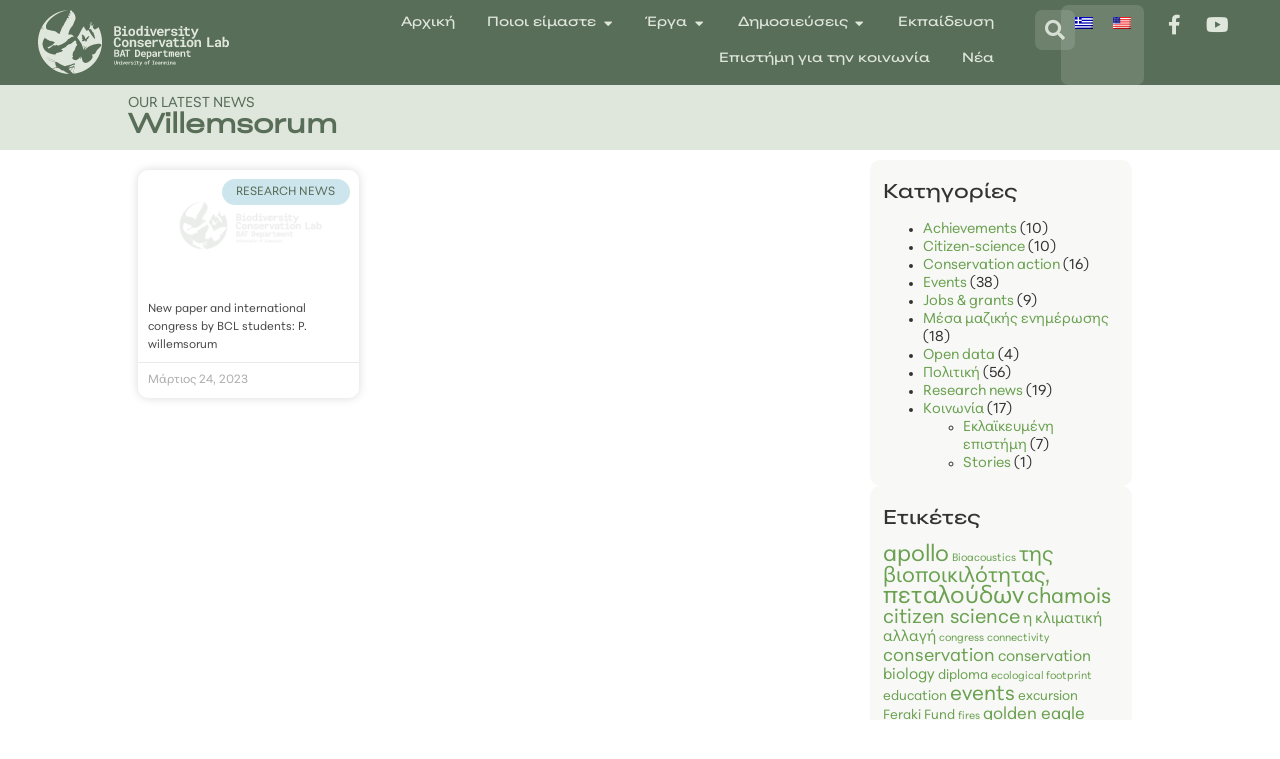

--- FILE ---
content_type: text/html; charset=UTF-8
request_url: https://bc.lab.uoi.gr/el/tags_group/willemsorum/
body_size: 287487
content:
<!doctype html>
<html lang="el">
<head>
	<meta charset="UTF-8">
	<meta name="viewport" content="width=device-width, initial-scale=1">
	<link rel="profile" href="https://gmpg.org/xfn/11">
	<meta name='robots' content='index, follow, max-image-preview:large, max-snippet:-1, max-video-preview:-1' />

	<!-- This site is optimized with the Yoast SEO plugin v26.7 - https://yoast.com/wordpress/plugins/seo/ -->
	<title>Willemsorum Archives - Biodiversity Conservation Lab</title>
	<link rel="canonical" href="https://bc.lab.uoi.gr/el/tags_group/willemsorum/" />
	<meta property="og:locale" content="el_GR" />
	<meta property="og:type" content="article" />
	<meta property="og:title" content="Willemsorum Archives - Biodiversity Conservation Lab" />
	<meta property="og:url" content="https://bc.lab.uoi.gr/el/tags_group/willemsorum/" />
	<meta property="og:site_name" content="Biodiversity Conservation Lab" />
	<meta name="twitter:card" content="summary_large_image" />
	<script type="application/ld+json" class="yoast-schema-graph">{"@context":"https://schema.org","@graph":[{"@type":"CollectionPage","@id":"https://bc.lab.uoi.gr/tags_group/willemsorum/","url":"https://bc.lab.uoi.gr/tags_group/willemsorum/","name":"Willemsorum Archives - Biodiversity Conservation Lab","isPartOf":{"@id":"https://bc.lab.uoi.gr/en/#website"},"primaryImageOfPage":{"@id":"https://bc.lab.uoi.gr/tags_group/willemsorum/#primaryimage"},"image":{"@id":"https://bc.lab.uoi.gr/tags_group/willemsorum/#primaryimage"},"thumbnailUrl":"https://bc.lab.uoi.gr/wp-content/uploads/2024/06/bc-lab-fallback-cover2.png","breadcrumb":{"@id":"https://bc.lab.uoi.gr/tags_group/willemsorum/#breadcrumb"},"inLanguage":"el"},{"@type":"ImageObject","inLanguage":"el","@id":"https://bc.lab.uoi.gr/tags_group/willemsorum/#primaryimage","url":"https://bc.lab.uoi.gr/wp-content/uploads/2024/06/bc-lab-fallback-cover2.png","contentUrl":"https://bc.lab.uoi.gr/wp-content/uploads/2024/06/bc-lab-fallback-cover2.png","width":1366,"height":768},{"@type":"BreadcrumbList","@id":"https://bc.lab.uoi.gr/tags_group/willemsorum/#breadcrumb","itemListElement":[{"@type":"ListItem","position":1,"name":"Home","item":"https://bc.lab.uoi.gr/en/"},{"@type":"ListItem","position":2,"name":"General tags","item":"https://bc.lab.uoi.gr/tags_group/general-tags/"},{"@type":"ListItem","position":3,"name":"Willemsorum"}]},{"@type":"WebSite","@id":"https://bc.lab.uoi.gr/en/#website","url":"https://bc.lab.uoi.gr/en/","name":"Biodiversity Conservation Lab","description":"Dep. of Biological Applications and Technology","potentialAction":[{"@type":"SearchAction","target":{"@type":"EntryPoint","urlTemplate":"https://bc.lab.uoi.gr/en/?s={search_term_string}"},"query-input":{"@type":"PropertyValueSpecification","valueRequired":true,"valueName":"search_term_string"}}],"inLanguage":"el"}]}</script>
	<!-- / Yoast SEO plugin. -->


<link rel="alternate" type="application/rss+xml" title="Ροή RSS &raquo; Biodiversity Conservation Lab" href="https://bc.lab.uoi.gr/el/feed/" />
<link rel="alternate" type="application/rss+xml" title="Ροή Σχολίων &raquo; Biodiversity Conservation Lab" href="https://bc.lab.uoi.gr/el/comments/feed/" />
<link rel="alternate" type="application/rss+xml" title="Ροή για Biodiversity Conservation Lab &raquo; Willemsorum Special Tag" href="https://bc.lab.uoi.gr/el/tags_group/willemsorum/feed/" />
<link rel="stylesheet" type="text/css" href="https://use.typekit.net/kra7pix.css"><style id='wp-img-auto-sizes-contain-inline-css'>
img:is([sizes=auto i],[sizes^="auto," i]){contain-intrinsic-size:3000px 1500px}
/*# sourceURL=wp-img-auto-sizes-contain-inline-css */
</style>
<link rel='stylesheet' id='sgdg_block-css' href='https://bc.lab.uoi.gr/wp-content/plugins/skaut-google-drive-gallery/frontend/css/block.min.css?ver=1728634124' media='all' />
<link rel='stylesheet' id='dashicons-css' href='https://bc.lab.uoi.gr/wp-includes/css/dashicons.min.css?ver=6.9' media='all' />
<link rel='stylesheet' id='post-views-counter-frontend-css' href='https://bc.lab.uoi.gr/wp-content/plugins/post-views-counter/css/frontend.css?ver=1.7.0' media='all' />
<style id='wp-emoji-styles-inline-css'>

	img.wp-smiley, img.emoji {
		display: inline !important;
		border: none !important;
		box-shadow: none !important;
		height: 1em !important;
		width: 1em !important;
		margin: 0 0.07em !important;
		vertical-align: -0.1em !important;
		background: none !important;
		padding: 0 !important;
	}
/*# sourceURL=wp-emoji-styles-inline-css */
</style>
<link rel='stylesheet' id='wp-block-library-css' href='https://bc.lab.uoi.gr/wp-includes/css/dist/block-library/style.min.css?ver=6.9' media='all' />
<style id='global-styles-inline-css'>
:root{--wp--preset--aspect-ratio--square: 1;--wp--preset--aspect-ratio--4-3: 4/3;--wp--preset--aspect-ratio--3-4: 3/4;--wp--preset--aspect-ratio--3-2: 3/2;--wp--preset--aspect-ratio--2-3: 2/3;--wp--preset--aspect-ratio--16-9: 16/9;--wp--preset--aspect-ratio--9-16: 9/16;--wp--preset--color--black: #000000;--wp--preset--color--cyan-bluish-gray: #abb8c3;--wp--preset--color--white: #ffffff;--wp--preset--color--pale-pink: #f78da7;--wp--preset--color--vivid-red: #cf2e2e;--wp--preset--color--luminous-vivid-orange: #ff6900;--wp--preset--color--luminous-vivid-amber: #fcb900;--wp--preset--color--light-green-cyan: #7bdcb5;--wp--preset--color--vivid-green-cyan: #00d084;--wp--preset--color--pale-cyan-blue: #8ed1fc;--wp--preset--color--vivid-cyan-blue: #0693e3;--wp--preset--color--vivid-purple: #9b51e0;--wp--preset--gradient--vivid-cyan-blue-to-vivid-purple: linear-gradient(135deg,rgb(6,147,227) 0%,rgb(155,81,224) 100%);--wp--preset--gradient--light-green-cyan-to-vivid-green-cyan: linear-gradient(135deg,rgb(122,220,180) 0%,rgb(0,208,130) 100%);--wp--preset--gradient--luminous-vivid-amber-to-luminous-vivid-orange: linear-gradient(135deg,rgb(252,185,0) 0%,rgb(255,105,0) 100%);--wp--preset--gradient--luminous-vivid-orange-to-vivid-red: linear-gradient(135deg,rgb(255,105,0) 0%,rgb(207,46,46) 100%);--wp--preset--gradient--very-light-gray-to-cyan-bluish-gray: linear-gradient(135deg,rgb(238,238,238) 0%,rgb(169,184,195) 100%);--wp--preset--gradient--cool-to-warm-spectrum: linear-gradient(135deg,rgb(74,234,220) 0%,rgb(151,120,209) 20%,rgb(207,42,186) 40%,rgb(238,44,130) 60%,rgb(251,105,98) 80%,rgb(254,248,76) 100%);--wp--preset--gradient--blush-light-purple: linear-gradient(135deg,rgb(255,206,236) 0%,rgb(152,150,240) 100%);--wp--preset--gradient--blush-bordeaux: linear-gradient(135deg,rgb(254,205,165) 0%,rgb(254,45,45) 50%,rgb(107,0,62) 100%);--wp--preset--gradient--luminous-dusk: linear-gradient(135deg,rgb(255,203,112) 0%,rgb(199,81,192) 50%,rgb(65,88,208) 100%);--wp--preset--gradient--pale-ocean: linear-gradient(135deg,rgb(255,245,203) 0%,rgb(182,227,212) 50%,rgb(51,167,181) 100%);--wp--preset--gradient--electric-grass: linear-gradient(135deg,rgb(202,248,128) 0%,rgb(113,206,126) 100%);--wp--preset--gradient--midnight: linear-gradient(135deg,rgb(2,3,129) 0%,rgb(40,116,252) 100%);--wp--preset--font-size--small: 13px;--wp--preset--font-size--medium: 20px;--wp--preset--font-size--large: 36px;--wp--preset--font-size--x-large: 42px;--wp--preset--spacing--20: 0.44rem;--wp--preset--spacing--30: 0.67rem;--wp--preset--spacing--40: 1rem;--wp--preset--spacing--50: 1.5rem;--wp--preset--spacing--60: 2.25rem;--wp--preset--spacing--70: 3.38rem;--wp--preset--spacing--80: 5.06rem;--wp--preset--shadow--natural: 6px 6px 9px rgba(0, 0, 0, 0.2);--wp--preset--shadow--deep: 12px 12px 50px rgba(0, 0, 0, 0.4);--wp--preset--shadow--sharp: 6px 6px 0px rgba(0, 0, 0, 0.2);--wp--preset--shadow--outlined: 6px 6px 0px -3px rgb(255, 255, 255), 6px 6px rgb(0, 0, 0);--wp--preset--shadow--crisp: 6px 6px 0px rgb(0, 0, 0);}:root { --wp--style--global--content-size: 800px;--wp--style--global--wide-size: 1200px; }:where(body) { margin: 0; }.wp-site-blocks > .alignleft { float: left; margin-right: 2em; }.wp-site-blocks > .alignright { float: right; margin-left: 2em; }.wp-site-blocks > .aligncenter { justify-content: center; margin-left: auto; margin-right: auto; }:where(.wp-site-blocks) > * { margin-block-start: 24px; margin-block-end: 0; }:where(.wp-site-blocks) > :first-child { margin-block-start: 0; }:where(.wp-site-blocks) > :last-child { margin-block-end: 0; }:root { --wp--style--block-gap: 24px; }:root :where(.is-layout-flow) > :first-child{margin-block-start: 0;}:root :where(.is-layout-flow) > :last-child{margin-block-end: 0;}:root :where(.is-layout-flow) > *{margin-block-start: 24px;margin-block-end: 0;}:root :where(.is-layout-constrained) > :first-child{margin-block-start: 0;}:root :where(.is-layout-constrained) > :last-child{margin-block-end: 0;}:root :where(.is-layout-constrained) > *{margin-block-start: 24px;margin-block-end: 0;}:root :where(.is-layout-flex){gap: 24px;}:root :where(.is-layout-grid){gap: 24px;}.is-layout-flow > .alignleft{float: left;margin-inline-start: 0;margin-inline-end: 2em;}.is-layout-flow > .alignright{float: right;margin-inline-start: 2em;margin-inline-end: 0;}.is-layout-flow > .aligncenter{margin-left: auto !important;margin-right: auto !important;}.is-layout-constrained > .alignleft{float: left;margin-inline-start: 0;margin-inline-end: 2em;}.is-layout-constrained > .alignright{float: right;margin-inline-start: 2em;margin-inline-end: 0;}.is-layout-constrained > .aligncenter{margin-left: auto !important;margin-right: auto !important;}.is-layout-constrained > :where(:not(.alignleft):not(.alignright):not(.alignfull)){max-width: var(--wp--style--global--content-size);margin-left: auto !important;margin-right: auto !important;}.is-layout-constrained > .alignwide{max-width: var(--wp--style--global--wide-size);}body .is-layout-flex{display: flex;}.is-layout-flex{flex-wrap: wrap;align-items: center;}.is-layout-flex > :is(*, div){margin: 0;}body .is-layout-grid{display: grid;}.is-layout-grid > :is(*, div){margin: 0;}body{padding-top: 0px;padding-right: 0px;padding-bottom: 0px;padding-left: 0px;}a:where(:not(.wp-element-button)){text-decoration: underline;}:root :where(.wp-element-button, .wp-block-button__link){background-color: #32373c;border-width: 0;color: #fff;font-family: inherit;font-size: inherit;font-style: inherit;font-weight: inherit;letter-spacing: inherit;line-height: inherit;padding-top: calc(0.667em + 2px);padding-right: calc(1.333em + 2px);padding-bottom: calc(0.667em + 2px);padding-left: calc(1.333em + 2px);text-decoration: none;text-transform: inherit;}.has-black-color{color: var(--wp--preset--color--black) !important;}.has-cyan-bluish-gray-color{color: var(--wp--preset--color--cyan-bluish-gray) !important;}.has-white-color{color: var(--wp--preset--color--white) !important;}.has-pale-pink-color{color: var(--wp--preset--color--pale-pink) !important;}.has-vivid-red-color{color: var(--wp--preset--color--vivid-red) !important;}.has-luminous-vivid-orange-color{color: var(--wp--preset--color--luminous-vivid-orange) !important;}.has-luminous-vivid-amber-color{color: var(--wp--preset--color--luminous-vivid-amber) !important;}.has-light-green-cyan-color{color: var(--wp--preset--color--light-green-cyan) !important;}.has-vivid-green-cyan-color{color: var(--wp--preset--color--vivid-green-cyan) !important;}.has-pale-cyan-blue-color{color: var(--wp--preset--color--pale-cyan-blue) !important;}.has-vivid-cyan-blue-color{color: var(--wp--preset--color--vivid-cyan-blue) !important;}.has-vivid-purple-color{color: var(--wp--preset--color--vivid-purple) !important;}.has-black-background-color{background-color: var(--wp--preset--color--black) !important;}.has-cyan-bluish-gray-background-color{background-color: var(--wp--preset--color--cyan-bluish-gray) !important;}.has-white-background-color{background-color: var(--wp--preset--color--white) !important;}.has-pale-pink-background-color{background-color: var(--wp--preset--color--pale-pink) !important;}.has-vivid-red-background-color{background-color: var(--wp--preset--color--vivid-red) !important;}.has-luminous-vivid-orange-background-color{background-color: var(--wp--preset--color--luminous-vivid-orange) !important;}.has-luminous-vivid-amber-background-color{background-color: var(--wp--preset--color--luminous-vivid-amber) !important;}.has-light-green-cyan-background-color{background-color: var(--wp--preset--color--light-green-cyan) !important;}.has-vivid-green-cyan-background-color{background-color: var(--wp--preset--color--vivid-green-cyan) !important;}.has-pale-cyan-blue-background-color{background-color: var(--wp--preset--color--pale-cyan-blue) !important;}.has-vivid-cyan-blue-background-color{background-color: var(--wp--preset--color--vivid-cyan-blue) !important;}.has-vivid-purple-background-color{background-color: var(--wp--preset--color--vivid-purple) !important;}.has-black-border-color{border-color: var(--wp--preset--color--black) !important;}.has-cyan-bluish-gray-border-color{border-color: var(--wp--preset--color--cyan-bluish-gray) !important;}.has-white-border-color{border-color: var(--wp--preset--color--white) !important;}.has-pale-pink-border-color{border-color: var(--wp--preset--color--pale-pink) !important;}.has-vivid-red-border-color{border-color: var(--wp--preset--color--vivid-red) !important;}.has-luminous-vivid-orange-border-color{border-color: var(--wp--preset--color--luminous-vivid-orange) !important;}.has-luminous-vivid-amber-border-color{border-color: var(--wp--preset--color--luminous-vivid-amber) !important;}.has-light-green-cyan-border-color{border-color: var(--wp--preset--color--light-green-cyan) !important;}.has-vivid-green-cyan-border-color{border-color: var(--wp--preset--color--vivid-green-cyan) !important;}.has-pale-cyan-blue-border-color{border-color: var(--wp--preset--color--pale-cyan-blue) !important;}.has-vivid-cyan-blue-border-color{border-color: var(--wp--preset--color--vivid-cyan-blue) !important;}.has-vivid-purple-border-color{border-color: var(--wp--preset--color--vivid-purple) !important;}.has-vivid-cyan-blue-to-vivid-purple-gradient-background{background: var(--wp--preset--gradient--vivid-cyan-blue-to-vivid-purple) !important;}.has-light-green-cyan-to-vivid-green-cyan-gradient-background{background: var(--wp--preset--gradient--light-green-cyan-to-vivid-green-cyan) !important;}.has-luminous-vivid-amber-to-luminous-vivid-orange-gradient-background{background: var(--wp--preset--gradient--luminous-vivid-amber-to-luminous-vivid-orange) !important;}.has-luminous-vivid-orange-to-vivid-red-gradient-background{background: var(--wp--preset--gradient--luminous-vivid-orange-to-vivid-red) !important;}.has-very-light-gray-to-cyan-bluish-gray-gradient-background{background: var(--wp--preset--gradient--very-light-gray-to-cyan-bluish-gray) !important;}.has-cool-to-warm-spectrum-gradient-background{background: var(--wp--preset--gradient--cool-to-warm-spectrum) !important;}.has-blush-light-purple-gradient-background{background: var(--wp--preset--gradient--blush-light-purple) !important;}.has-blush-bordeaux-gradient-background{background: var(--wp--preset--gradient--blush-bordeaux) !important;}.has-luminous-dusk-gradient-background{background: var(--wp--preset--gradient--luminous-dusk) !important;}.has-pale-ocean-gradient-background{background: var(--wp--preset--gradient--pale-ocean) !important;}.has-electric-grass-gradient-background{background: var(--wp--preset--gradient--electric-grass) !important;}.has-midnight-gradient-background{background: var(--wp--preset--gradient--midnight) !important;}.has-small-font-size{font-size: var(--wp--preset--font-size--small) !important;}.has-medium-font-size{font-size: var(--wp--preset--font-size--medium) !important;}.has-large-font-size{font-size: var(--wp--preset--font-size--large) !important;}.has-x-large-font-size{font-size: var(--wp--preset--font-size--x-large) !important;}
:root :where(.wp-block-pullquote){font-size: 1.5em;line-height: 1.6;}
/*# sourceURL=global-styles-inline-css */
</style>
<link rel='stylesheet' id='taxonomy-image-plugin-public-css' href='https://bc.lab.uoi.gr/wp-content/plugins/taxonomy-images/css/style.css?ver=0.9.6' media='screen' />
<link rel='stylesheet' id='trp-language-switcher-style-css' href='https://bc.lab.uoi.gr/wp-content/plugins/translatepress-multilingual/assets/css/trp-language-switcher.css?ver=3.0.6' media='all' />
<link rel='stylesheet' id='hello-elementor-css' href='https://bc.lab.uoi.gr/wp-content/themes/hello-elementor/assets/css/reset.css?ver=3.4.5' media='all' />
<link rel='stylesheet' id='hello-elementor-theme-style-css' href='https://bc.lab.uoi.gr/wp-content/themes/hello-elementor/assets/css/theme.css?ver=3.4.5' media='all' />
<link rel='stylesheet' id='hello-elementor-header-footer-css' href='https://bc.lab.uoi.gr/wp-content/themes/hello-elementor/assets/css/header-footer.css?ver=3.4.5' media='all' />
<link rel='stylesheet' id='e-animation-fadeIn-css' href='https://bc.lab.uoi.gr/wp-content/plugins/elementor/assets/lib/animations/styles/fadeIn.min.css?ver=3.34.1' media='all' />
<link rel='stylesheet' id='elementor-frontend-css' href='https://bc.lab.uoi.gr/wp-content/plugins/elementor/assets/css/frontend.min.css?ver=3.34.1' media='all' />
<link rel='stylesheet' id='widget-call-to-action-css' href='https://bc.lab.uoi.gr/wp-content/plugins/elementor-pro/assets/css/widget-call-to-action.min.css?ver=3.34.0' media='all' />
<link rel='stylesheet' id='e-transitions-css' href='https://bc.lab.uoi.gr/wp-content/plugins/elementor-pro/assets/css/conditionals/transitions.min.css?ver=3.34.0' media='all' />
<link rel='stylesheet' id='widget-mega-menu-css' href='https://bc.lab.uoi.gr/wp-content/plugins/elementor-pro/assets/css/widget-mega-menu.min.css?ver=3.34.0' media='all' />
<link rel='stylesheet' id='e-animation-fadeInRight-css' href='https://bc.lab.uoi.gr/wp-content/plugins/elementor/assets/lib/animations/styles/fadeInRight.min.css?ver=3.34.1' media='all' />
<link rel='stylesheet' id='e-animation-fadeInUp-css' href='https://bc.lab.uoi.gr/wp-content/plugins/elementor/assets/lib/animations/styles/fadeInUp.min.css?ver=3.34.1' media='all' />
<link rel='stylesheet' id='widget-nav-menu-css' href='https://bc.lab.uoi.gr/wp-content/plugins/elementor-pro/assets/css/widget-nav-menu.min.css?ver=3.34.0' media='all' />
<link rel='stylesheet' id='widget-social-icons-css' href='https://bc.lab.uoi.gr/wp-content/plugins/elementor/assets/css/widget-social-icons.min.css?ver=3.34.1' media='all' />
<link rel='stylesheet' id='e-apple-webkit-css' href='https://bc.lab.uoi.gr/wp-content/plugins/elementor/assets/css/conditionals/apple-webkit.min.css?ver=3.34.1' media='all' />
<link rel='stylesheet' id='e-sticky-css' href='https://bc.lab.uoi.gr/wp-content/plugins/elementor-pro/assets/css/modules/sticky.min.css?ver=3.34.0' media='all' />
<link rel='stylesheet' id='widget-icon-box-css' href='https://bc.lab.uoi.gr/wp-content/plugins/elementor/assets/css/widget-icon-box.min.css?ver=3.34.1' media='all' />
<link rel='stylesheet' id='widget-heading-css' href='https://bc.lab.uoi.gr/wp-content/plugins/elementor/assets/css/widget-heading.min.css?ver=3.34.1' media='all' />
<link rel='stylesheet' id='widget-icon-list-css' href='https://bc.lab.uoi.gr/wp-content/plugins/elementor/assets/css/widget-icon-list.min.css?ver=3.34.1' media='all' />
<link rel='stylesheet' id='widget-spacer-css' href='https://bc.lab.uoi.gr/wp-content/plugins/elementor/assets/css/widget-spacer.min.css?ver=3.34.1' media='all' />
<link rel='stylesheet' id='widget-share-buttons-css' href='https://bc.lab.uoi.gr/wp-content/plugins/elementor-pro/assets/css/widget-share-buttons.min.css?ver=3.34.0' media='all' />
<link rel='stylesheet' id='elementor-icons-shared-0-css' href='https://bc.lab.uoi.gr/wp-content/plugins/elementor/assets/lib/font-awesome/css/fontawesome.min.css?ver=5.15.3' media='all' />
<link rel='stylesheet' id='elementor-icons-fa-solid-css' href='https://bc.lab.uoi.gr/wp-content/plugins/elementor/assets/lib/font-awesome/css/solid.min.css?ver=5.15.3' media='all' />
<link rel='stylesheet' id='elementor-icons-fa-brands-css' href='https://bc.lab.uoi.gr/wp-content/plugins/elementor/assets/lib/font-awesome/css/brands.min.css?ver=5.15.3' media='all' />
<link rel='stylesheet' id='widget-posts-css' href='https://bc.lab.uoi.gr/wp-content/plugins/elementor-pro/assets/css/widget-posts.min.css?ver=3.34.0' media='all' />
<link rel='stylesheet' id='swiper-css' href='https://bc.lab.uoi.gr/wp-content/plugins/elementor/assets/lib/swiper/v8/css/swiper.min.css?ver=8.4.5' media='all' />
<link rel='stylesheet' id='e-swiper-css' href='https://bc.lab.uoi.gr/wp-content/plugins/elementor/assets/css/conditionals/e-swiper.min.css?ver=3.34.1' media='all' />
<link rel='stylesheet' id='elementor-icons-css' href='https://bc.lab.uoi.gr/wp-content/plugins/elementor/assets/lib/eicons/css/elementor-icons.min.css?ver=5.45.0' media='all' />
<link rel='stylesheet' id='elementor-post-2517-css' href='https://bc.lab.uoi.gr/wp-content/uploads/elementor/css/post-2517.css?ver=1768215390' media='all' />
<link rel='stylesheet' id='elementor-post-4333-css' href='https://bc.lab.uoi.gr/wp-content/uploads/elementor/css/post-4333.css?ver=1768477920' media='all' />
<link rel='stylesheet' id='elementor-post-1124-css' href='https://bc.lab.uoi.gr/wp-content/uploads/elementor/css/post-1124.css?ver=1768215392' media='all' />
<link rel='stylesheet' id='elementor-post-304-css' href='https://bc.lab.uoi.gr/wp-content/uploads/elementor/css/post-304.css?ver=1768215431' media='all' />
<link rel='stylesheet' id='hello-elementor-child-style-css' href='https://bc.lab.uoi.gr/wp-content/themes/hello-theme-child-master/style.css?ver=2.0.0' media='all' />
<link rel='stylesheet' id='ecs-styles-css' href='https://bc.lab.uoi.gr/wp-content/plugins/ele-custom-skin/assets/css/ecs-style.css?ver=3.1.9' media='all' />
<link rel='stylesheet' id='elementor-post-1168-css' href='https://bc.lab.uoi.gr/wp-content/uploads/elementor/css/post-1168.css?ver=1601646942' media='all' />
<link rel='stylesheet' id='elementor-post-1310-css' href='https://bc.lab.uoi.gr/wp-content/uploads/elementor/css/post-1310.css?ver=1601658503' media='all' />
<link rel='stylesheet' id='elementor-icons-fa-regular-css' href='https://bc.lab.uoi.gr/wp-content/plugins/elementor/assets/lib/font-awesome/css/regular.min.css?ver=5.15.3' media='all' />
<script src="https://bc.lab.uoi.gr/wp-includes/js/jquery/jquery.min.js?ver=3.7.1" id="jquery-core-js"></script>
<script src="https://bc.lab.uoi.gr/wp-includes/js/jquery/jquery-migrate.min.js?ver=3.4.1" id="jquery-migrate-js"></script>
<script id="ecs_ajax_load-js-extra">
var ecs_ajax_params = {"ajaxurl":"https://bc.lab.uoi.gr/wp-admin/admin-ajax.php","posts":"{\"tags_group\":\"willemsorum\",\"error\":\"\",\"m\":\"\",\"p\":0,\"post_parent\":\"\",\"subpost\":\"\",\"subpost_id\":\"\",\"attachment\":\"\",\"attachment_id\":0,\"name\":\"\",\"pagename\":\"\",\"page_id\":0,\"second\":\"\",\"minute\":\"\",\"hour\":\"\",\"day\":0,\"monthnum\":0,\"year\":0,\"w\":0,\"category_name\":\"\",\"tag\":\"\",\"cat\":\"\",\"tag_id\":\"\",\"author\":\"\",\"author_name\":\"\",\"feed\":\"\",\"tb\":\"\",\"paged\":0,\"meta_key\":\"\",\"meta_value\":\"\",\"preview\":\"\",\"s\":\"\",\"sentence\":\"\",\"title\":\"\",\"fields\":\"all\",\"menu_order\":\"\",\"embed\":\"\",\"category__in\":[],\"category__not_in\":[],\"category__and\":[],\"post__in\":[],\"post__not_in\":[],\"post_name__in\":[],\"tag__in\":[],\"tag__not_in\":[],\"tag__and\":[],\"tag_slug__in\":[],\"tag_slug__and\":[],\"post_parent__in\":[],\"post_parent__not_in\":[],\"author__in\":[],\"author__not_in\":[],\"search_columns\":[],\"ignore_sticky_posts\":false,\"suppress_filters\":false,\"cache_results\":true,\"update_post_term_cache\":true,\"update_menu_item_cache\":false,\"lazy_load_term_meta\":true,\"update_post_meta_cache\":true,\"post_type\":\"\",\"posts_per_page\":12,\"nopaging\":false,\"comments_per_page\":\"50\",\"no_found_rows\":false,\"taxonomy\":\"tags_group\",\"term\":\"willemsorum\",\"order\":\"DESC\"}"};
//# sourceURL=ecs_ajax_load-js-extra
</script>
<script src="https://bc.lab.uoi.gr/wp-content/plugins/ele-custom-skin/assets/js/ecs_ajax_pagination.js?ver=3.1.9" id="ecs_ajax_load-js"></script>
<script src="https://bc.lab.uoi.gr/wp-content/plugins/ele-custom-skin/assets/js/ecs.js?ver=3.1.9" id="ecs-script-js"></script>
<link rel="https://api.w.org/" href="https://bc.lab.uoi.gr/el/wp-json/" /><link rel="alternate" title="JSON" type="application/json" href="https://bc.lab.uoi.gr/el/wp-json/wp/v2/tags_group/285" /><link rel="EditURI" type="application/rsd+xml" title="RSD" href="https://bc.lab.uoi.gr/xmlrpc.php?rsd" />
<meta name="generator" content="WordPress 6.9" />
<meta name="cdp-version" content="1.5.0" />
		<!-- GA Google Analytics @ https://m0n.co/ga -->
		<script async src="https://www.googletagmanager.com/gtag/js?id=G-5YGBCW9CEJ"></script>
		<script>
			window.dataLayer = window.dataLayer || [];
			function gtag(){dataLayer.push(arguments);}
			gtag('js', new Date());
			gtag('config', 'G-5YGBCW9CEJ');
		</script>

	<link rel="alternate" hreflang="en-US" href="https://bc.lab.uoi.gr/en/tags_group/willemsorum/"/>
<link rel="alternate" hreflang="el" href="https://bc.lab.uoi.gr/el/tags_group/willemsorum/"/>
<link rel="alternate" hreflang="en" href="https://bc.lab.uoi.gr/en/tags_group/willemsorum/"/>
<meta name="generator" content="Elementor 3.34.1; features: additional_custom_breakpoints; settings: css_print_method-external, google_font-enabled, font_display-auto">
<style>

/***** Overflow-X Hidden  ****/	
body {overflow-x:hidden !important;}

	
/***** Logo Header   *****/	
	.logoflex svg{ transition: height .4s ease;}

	/* Large devices (laptops/desktops, 992px and up) */
@media only screen and (min-width: 992px) {
.elementor-sticky--active .logoflex svg {
height: 3vw !important;
	}}

.elementor-sticky--active .menu-links3 {display:none!important;}
	
	
 /* Improved Animations Stylesheet from https://element.how/elementor-improve-entrance-animations/ , works for the 'fade' animations */

@keyframes fadeDown {
    from {
        opacity: 0;
        transform: translate3d(0,-30px,0)
    }

    to {
        opacity: 1;
        transform: none
    }
}

.elementor-element.fadeInDown {
    animation-name: fadeDown
}

@keyframes fadeLeft {
    from {
        opacity: 0;
        transform: translate3d(-30px,0,0)
    }

    to {
        opacity: 1;
        transform: none
    }
}

.elementor-element.fadeInLeft {
    animation-name: fadeLeft
}

@keyframes fadeRight {
    from {
        opacity: 0;
        transform: translate3d(30px,0,0)
    }

    to {
        opacity: 1;
        transform: none
    }
}

.elementor-element.fadeInRight {
    animation-name: fadeRight
}

@keyframes fadeUp {
    from {
        opacity: 0;
        transform: translate3d(0,30px,0)
    }

    to {
        opacity: 1;
        transform: none
    }
}

.elementor-element.fadeInUp {
    animation-name: fadeUp
}
	

</style>	
			<style>
				.e-con.e-parent:nth-of-type(n+4):not(.e-lazyloaded):not(.e-no-lazyload),
				.e-con.e-parent:nth-of-type(n+4):not(.e-lazyloaded):not(.e-no-lazyload) * {
					background-image: none !important;
				}
				@media screen and (max-height: 1024px) {
					.e-con.e-parent:nth-of-type(n+3):not(.e-lazyloaded):not(.e-no-lazyload),
					.e-con.e-parent:nth-of-type(n+3):not(.e-lazyloaded):not(.e-no-lazyload) * {
						background-image: none !important;
					}
				}
				@media screen and (max-height: 640px) {
					.e-con.e-parent:nth-of-type(n+2):not(.e-lazyloaded):not(.e-no-lazyload),
					.e-con.e-parent:nth-of-type(n+2):not(.e-lazyloaded):not(.e-no-lazyload) * {
						background-image: none !important;
					}
				}
			</style>
			<link rel="icon" href="https://bc.lab.uoi.gr/wp-content/uploads/2024/06/cropped-logo_png-32x32.png" sizes="32x32" />
<link rel="icon" href="https://bc.lab.uoi.gr/wp-content/uploads/2024/06/cropped-logo_png-192x192.png" sizes="192x192" />
<link rel="apple-touch-icon" href="https://bc.lab.uoi.gr/wp-content/uploads/2024/06/cropped-logo_png-180x180.png" />
<meta name="msapplication-TileImage" content="https://bc.lab.uoi.gr/wp-content/uploads/2024/06/cropped-logo_png-270x270.png" />
<link rel="stylesheet" id="asp-basic" href="https://bc.lab.uoi.gr/wp-content/cache/asp/style.basic-ve-ho-po-no-da-co-au-se.css?mq=64hXbt" media="all" /><style id='asp-instance-2'>div[id*='ajaxsearchpro2_'] div.asp_loader,div[id*='ajaxsearchpro2_'] div.asp_loader *{box-sizing:border-box !important;margin:0;padding:0;box-shadow:none}div[id*='ajaxsearchpro2_'] div.asp_loader{box-sizing:border-box;display:flex;flex:0 1 auto;flex-direction:column;flex-grow:0;flex-shrink:0;flex-basis:28px;max-width:100%;max-height:100%;align-items:center;justify-content:center}div[id*='ajaxsearchpro2_'] div.asp_loader-inner{width:100%;margin:0 auto;text-align:center;height:100%}@-webkit-keyframes scale{0%{-webkit-transform:scale(1);transform:scale(1);opacity:1}45%{-webkit-transform:scale(0.1);transform:scale(0.1);opacity:0.7}80%{-webkit-transform:scale(1);transform:scale(1);opacity:1}}@keyframes scale{0%{-webkit-transform:scale(1);transform:scale(1);opacity:1}45%{-webkit-transform:scale(0.1);transform:scale(0.1);opacity:0.7}80%{-webkit-transform:scale(1);transform:scale(1);opacity:1}}div[id*='ajaxsearchpro2_'] div.asp_ball-pulse>div:nth-child(0){-webkit-animation:scale 0.75s -0.36s infinite cubic-bezier(.2,.68,.18,1.08);animation:scale 0.75s -0.36s infinite cubic-bezier(.2,.68,.18,1.08)}div[id*='ajaxsearchpro2_'] div.asp_ball-pulse>div:nth-child(1){-webkit-animation:scale 0.75s -0.24s infinite cubic-bezier(.2,.68,.18,1.08);animation:scale 0.75s -0.24s infinite cubic-bezier(.2,.68,.18,1.08)}div[id*='ajaxsearchpro2_'] div.asp_ball-pulse>div:nth-child(2){-webkit-animation:scale 0.75s -0.12s infinite cubic-bezier(.2,.68,.18,1.08);animation:scale 0.75s -0.12s infinite cubic-bezier(.2,.68,.18,1.08)}div[id*='ajaxsearchpro2_'] div.asp_ball-pulse>div:nth-child(3){-webkit-animation:scale 0.75s 0s infinite cubic-bezier(.2,.68,.18,1.08);animation:scale 0.75s 0s infinite cubic-bezier(.2,.68,.18,1.08)}div[id*='ajaxsearchpro2_'] div.asp_ball-pulse>div{background-color:rgb(255,255,255);width:20%;height:20%;border-radius:100%;margin:0;margin-top:40%;margin-left:10%;float:left;-webkit-animation-fill-mode:both;animation-fill-mode:both;display:block;vertical-align:text-top}div[id*='ajaxsearchprores2_'] .asp_res_loader div.asp_loader,div[id*='ajaxsearchprores2_'] .asp_res_loader div.asp_loader *{box-sizing:border-box !important;margin:0;padding:0;box-shadow:none}div[id*='ajaxsearchprores2_'] .asp_res_loader div.asp_loader{box-sizing:border-box;display:flex;flex:0 1 auto;flex-direction:column;flex-grow:0;flex-shrink:0;flex-basis:28px;max-width:100%;max-height:100%;align-items:center;justify-content:center}div[id*='ajaxsearchprores2_'] .asp_res_loader div.asp_loader-inner{width:100%;margin:0 auto;text-align:center;height:100%}@-webkit-keyframes scale{0%{-webkit-transform:scale(1);transform:scale(1);opacity:1}45%{-webkit-transform:scale(0.1);transform:scale(0.1);opacity:0.7}80%{-webkit-transform:scale(1);transform:scale(1);opacity:1}}@keyframes scale{0%{-webkit-transform:scale(1);transform:scale(1);opacity:1}45%{-webkit-transform:scale(0.1);transform:scale(0.1);opacity:0.7}80%{-webkit-transform:scale(1);transform:scale(1);opacity:1}}div[id*='ajaxsearchprores2_'] .asp_res_loader div.asp_ball-pulse>div:nth-child(0){-webkit-animation:scale 0.75s -0.36s infinite cubic-bezier(.2,.68,.18,1.08);animation:scale 0.75s -0.36s infinite cubic-bezier(.2,.68,.18,1.08)}div[id*='ajaxsearchprores2_'] .asp_res_loader div.asp_ball-pulse>div:nth-child(1){-webkit-animation:scale 0.75s -0.24s infinite cubic-bezier(.2,.68,.18,1.08);animation:scale 0.75s -0.24s infinite cubic-bezier(.2,.68,.18,1.08)}div[id*='ajaxsearchprores2_'] .asp_res_loader div.asp_ball-pulse>div:nth-child(2){-webkit-animation:scale 0.75s -0.12s infinite cubic-bezier(.2,.68,.18,1.08);animation:scale 0.75s -0.12s infinite cubic-bezier(.2,.68,.18,1.08)}div[id*='ajaxsearchprores2_'] .asp_res_loader div.asp_ball-pulse>div:nth-child(3){-webkit-animation:scale 0.75s 0s infinite cubic-bezier(.2,.68,.18,1.08);animation:scale 0.75s 0s infinite cubic-bezier(.2,.68,.18,1.08)}div[id*='ajaxsearchprores2_'] .asp_res_loader div.asp_ball-pulse>div{background-color:rgb(255,255,255);width:20%;height:20%;border-radius:100%;margin:0;margin-top:40%;margin-left:10%;float:left;-webkit-animation-fill-mode:both;animation-fill-mode:both;display:block;vertical-align:text-top}#ajaxsearchpro2_1 div.asp_loader,#ajaxsearchpro2_2 div.asp_loader,#ajaxsearchpro2_1 div.asp_loader *,#ajaxsearchpro2_2 div.asp_loader *{box-sizing:border-box !important;margin:0;padding:0;box-shadow:none}#ajaxsearchpro2_1 div.asp_loader,#ajaxsearchpro2_2 div.asp_loader{box-sizing:border-box;display:flex;flex:0 1 auto;flex-direction:column;flex-grow:0;flex-shrink:0;flex-basis:28px;max-width:100%;max-height:100%;align-items:center;justify-content:center}#ajaxsearchpro2_1 div.asp_loader-inner,#ajaxsearchpro2_2 div.asp_loader-inner{width:100%;margin:0 auto;text-align:center;height:100%}@-webkit-keyframes scale{0%{-webkit-transform:scale(1);transform:scale(1);opacity:1}45%{-webkit-transform:scale(0.1);transform:scale(0.1);opacity:0.7}80%{-webkit-transform:scale(1);transform:scale(1);opacity:1}}@keyframes scale{0%{-webkit-transform:scale(1);transform:scale(1);opacity:1}45%{-webkit-transform:scale(0.1);transform:scale(0.1);opacity:0.7}80%{-webkit-transform:scale(1);transform:scale(1);opacity:1}}#ajaxsearchpro2_1 div.asp_ball-pulse>div:nth-child(0),#ajaxsearchpro2_2 div.asp_ball-pulse>div:nth-child(0){-webkit-animation:scale 0.75s -0.36s infinite cubic-bezier(.2,.68,.18,1.08);animation:scale 0.75s -0.36s infinite cubic-bezier(.2,.68,.18,1.08)}#ajaxsearchpro2_1 div.asp_ball-pulse>div:nth-child(1),#ajaxsearchpro2_2 div.asp_ball-pulse>div:nth-child(1){-webkit-animation:scale 0.75s -0.24s infinite cubic-bezier(.2,.68,.18,1.08);animation:scale 0.75s -0.24s infinite cubic-bezier(.2,.68,.18,1.08)}#ajaxsearchpro2_1 div.asp_ball-pulse>div:nth-child(2),#ajaxsearchpro2_2 div.asp_ball-pulse>div:nth-child(2){-webkit-animation:scale 0.75s -0.12s infinite cubic-bezier(.2,.68,.18,1.08);animation:scale 0.75s -0.12s infinite cubic-bezier(.2,.68,.18,1.08)}#ajaxsearchpro2_1 div.asp_ball-pulse>div:nth-child(3),#ajaxsearchpro2_2 div.asp_ball-pulse>div:nth-child(3){-webkit-animation:scale 0.75s 0s infinite cubic-bezier(.2,.68,.18,1.08);animation:scale 0.75s 0s infinite cubic-bezier(.2,.68,.18,1.08)}#ajaxsearchpro2_1 div.asp_ball-pulse>div,#ajaxsearchpro2_2 div.asp_ball-pulse>div{background-color:rgb(255,255,255);width:20%;height:20%;border-radius:100%;margin:0;margin-top:40%;margin-left:10%;float:left;-webkit-animation-fill-mode:both;animation-fill-mode:both;display:block;vertical-align:text-top}@-webkit-keyframes asp_an_fadeInDown{0%{opacity:0;-webkit-transform:translateY(-20px)}100%{opacity:1;-webkit-transform:translateY(0)}}@keyframes asp_an_fadeInDown{0%{opacity:0;transform:translateY(-20px)}100%{opacity:1;transform:translateY(0)}}.asp_an_fadeInDown{-webkit-animation-name:asp_an_fadeInDown;animation-name:asp_an_fadeInDown}div.asp_r.asp_r_2,div.asp_r.asp_r_2 *,div.asp_m.asp_m_2,div.asp_m.asp_m_2 *,div.asp_s.asp_s_2,div.asp_s.asp_s_2 *{-webkit-box-sizing:content-box;-moz-box-sizing:content-box;-ms-box-sizing:content-box;-o-box-sizing:content-box;box-sizing:content-box;border:0;border-radius:0;text-transform:none;text-shadow:none;box-shadow:none;text-decoration:none;text-align:left;letter-spacing:normal}div.asp_r.asp_r_2,div.asp_m.asp_m_2,div.asp_s.asp_s_2{-webkit-box-sizing:border-box;-moz-box-sizing:border-box;-ms-box-sizing:border-box;-o-box-sizing:border-box;box-sizing:border-box}div.asp_r.asp_r_2,div.asp_r.asp_r_2 *,div.asp_m.asp_m_2,div.asp_m.asp_m_2 *,div.asp_s.asp_s_2,div.asp_s.asp_s_2 *{padding:0;margin:0}.wpdreams_clear{clear:both}.asp_w_container_2{width:100%}#ajaxsearchpro2_1,#ajaxsearchpro2_2,div.asp_m.asp_m_2{width:100%;height:auto;max-height:none;border-radius:5px;background:#d1eaff;margin-top:0;margin-bottom:0;background-image:-moz-radial-gradient(center,ellipse cover,rgba(50,75,55,1),rgba(50,75,55,1));background-image:-webkit-gradient(radial,center center,0px,center center,100%,rgba(50,75,55,1),rgba(50,75,55,1));background-image:-webkit-radial-gradient(center,ellipse cover,rgba(50,75,55,1),rgba(50,75,55,1));background-image:-o-radial-gradient(center,ellipse cover,rgba(50,75,55,1),rgba(50,75,55,1));background-image:-ms-radial-gradient(center,ellipse cover,rgba(50,75,55,1),rgba(50,75,55,1));background-image:radial-gradient(ellipse at center,rgba(50,75,55,1),rgba(50,75,55,1));overflow:hidden;border:0 none rgb(141,213,239);border-radius:8px 8px 8px 8px;box-shadow:none}#ajaxsearchpro2_1 .probox,#ajaxsearchpro2_2 .probox,div.asp_m.asp_m_2 .probox{margin:1px;height:60px;background:transparent;border:0 solid rgb(104,174,199);border-radius:0;box-shadow:none}p[id*=asp-try-2]{color:rgb(85,85,85) !important;display:block}div.asp_main_container+[id*=asp-try-2]{width:100%}p[id*=asp-try-2] a{color:rgb(255,181,86) !important}p[id*=asp-try-2] a:after{color:rgb(85,85,85) !important;display:inline;content:','}p[id*=asp-try-2] a:last-child:after{display:none}#ajaxsearchpro2_1 .probox .proinput,#ajaxsearchpro2_2 .probox .proinput,div.asp_m.asp_m_2 .probox .proinput{font-weight:normal;font-family:inherit;color:rgb(255,255,255);font-size:14px;line-height:1.3em;text-shadow:none;line-height:normal;flex-grow:1;order:5;margin:0 0 0 10px;padding:0 5px}#ajaxsearchpro2_1 .probox .proinput input.orig,#ajaxsearchpro2_2 .probox .proinput input.orig,div.asp_m.asp_m_2 .probox .proinput input.orig{font-weight:normal;font-family:inherit;color:rgb(255,255,255);font-size:14px;line-height:1.3em;text-shadow:none;line-height:normal;border:0;box-shadow:none;height:60px;position:relative;z-index:2;padding:0 !important;padding-top:2px !important;margin:-1px 0 0 -4px !important;width:100%;background:transparent !important}#ajaxsearchpro2_1 .probox .proinput input.autocomplete,#ajaxsearchpro2_2 .probox .proinput input.autocomplete,div.asp_m.asp_m_2 .probox .proinput input.autocomplete{font-weight:normal;font-family:inherit;color:rgb(255,255,255);font-size:14px;line-height:1.3em;text-shadow:none;line-height:normal;opacity:0.25;height:60px;display:block;position:relative;z-index:1;padding:0 !important;margin:-1px 0 0 -4px !important;margin-top:-60px !important;width:100%;background:transparent !important}.rtl #ajaxsearchpro2_1 .probox .proinput input.orig,.rtl #ajaxsearchpro2_2 .probox .proinput input.orig,.rtl #ajaxsearchpro2_1 .probox .proinput input.autocomplete,.rtl #ajaxsearchpro2_2 .probox .proinput input.autocomplete,.rtl div.asp_m.asp_m_2 .probox .proinput input.orig,.rtl div.asp_m.asp_m_2 .probox .proinput input.autocomplete{font-weight:normal;font-family:inherit;color:rgb(255,255,255);font-size:14px;line-height:1.3em;text-shadow:none;line-height:normal;direction:rtl;text-align:right}.rtl #ajaxsearchpro2_1 .probox .proinput,.rtl #ajaxsearchpro2_2 .probox .proinput,.rtl div.asp_m.asp_m_2 .probox .proinput{margin-right:2px}.rtl #ajaxsearchpro2_1 .probox .proloading,.rtl #ajaxsearchpro2_1 .probox .proclose,.rtl #ajaxsearchpro2_2 .probox .proloading,.rtl #ajaxsearchpro2_2 .probox .proclose,.rtl div.asp_m.asp_m_2 .probox .proloading,.rtl div.asp_m.asp_m_2 .probox .proclose{order:3}div.asp_m.asp_m_2 .probox .proinput input.orig::-webkit-input-placeholder{font-weight:normal;font-family:inherit;color:rgb(255,255,255);font-size:14px;text-shadow:none;opacity:0.85}div.asp_m.asp_m_2 .probox .proinput input.orig::-moz-placeholder{font-weight:normal;font-family:inherit;color:rgb(255,255,255);font-size:14px;text-shadow:none;opacity:0.85}div.asp_m.asp_m_2 .probox .proinput input.orig:-ms-input-placeholder{font-weight:normal;font-family:inherit;color:rgb(255,255,255);font-size:14px;text-shadow:none;opacity:0.85}div.asp_m.asp_m_2 .probox .proinput input.orig:-moz-placeholder{font-weight:normal;font-family:inherit;color:rgb(255,255,255);font-size:14px;text-shadow:none;opacity:0.85;line-height:normal !important}#ajaxsearchpro2_1 .probox .proinput input.autocomplete,#ajaxsearchpro2_2 .probox .proinput input.autocomplete,div.asp_m.asp_m_2 .probox .proinput input.autocomplete{font-weight:normal;font-family:inherit;color:rgb(255,255,255);font-size:14px;line-height:1.3em;text-shadow:none;line-height:normal;border:0;box-shadow:none}#ajaxsearchpro2_1 .probox .proloading,#ajaxsearchpro2_1 .probox .proclose,#ajaxsearchpro2_1 .probox .promagnifier,#ajaxsearchpro2_1 .probox .prosettings,#ajaxsearchpro2_2 .probox .proloading,#ajaxsearchpro2_2 .probox .proclose,#ajaxsearchpro2_2 .probox .promagnifier,#ajaxsearchpro2_2 .probox .prosettings,div.asp_m.asp_m_2 .probox .proloading,div.asp_m.asp_m_2 .probox .proclose,div.asp_m.asp_m_2 .probox .promagnifier,div.asp_m.asp_m_2 .probox .prosettings{width:60px;height:60px;flex:0 0 60px;flex-grow:0;order:7;text-align:center}#ajaxsearchpro2_1 .probox .proclose svg,#ajaxsearchpro2_2 .probox .proclose svg,div.asp_m.asp_m_2 .probox .proclose svg{fill:rgb(254,254,254);background:rgb(51,51,51);box-shadow:0 0 0 2px rgba(255,255,255,0.9);border-radius:50%;box-sizing:border-box;margin-left:-10px;margin-top:-10px;padding:4px}#ajaxsearchpro2_1 .probox .proloading,#ajaxsearchpro2_2 .probox .proloading,div.asp_m.asp_m_2 .probox .proloading{width:60px;height:60px;min-width:60px;min-height:60px;max-width:60px;max-height:60px}#ajaxsearchpro2_1 .probox .proloading .asp_loader,#ajaxsearchpro2_2 .probox .proloading .asp_loader,div.asp_m.asp_m_2 .probox .proloading .asp_loader{width:56px;height:56px;min-width:56px;min-height:56px;max-width:56px;max-height:56px}#ajaxsearchpro2_1 .probox .promagnifier,#ajaxsearchpro2_2 .probox .promagnifier,div.asp_m.asp_m_2 .probox .promagnifier{width:auto;height:60px;flex:0 0 auto;order:7;-webkit-flex:0 0 auto;-webkit-order:7}div.asp_m.asp_m_2 .probox .promagnifier:focus-visible{outline:black outset}#ajaxsearchpro2_1 .probox .proloading .innericon,#ajaxsearchpro2_2 .probox .proloading .innericon,#ajaxsearchpro2_1 .probox .proclose .innericon,#ajaxsearchpro2_2 .probox .proclose .innericon,#ajaxsearchpro2_1 .probox .promagnifier .innericon,#ajaxsearchpro2_2 .probox .promagnifier .innericon,#ajaxsearchpro2_1 .probox .prosettings .innericon,#ajaxsearchpro2_2 .probox .prosettings .innericon,div.asp_m.asp_m_2 .probox .proloading .innericon,div.asp_m.asp_m_2 .probox .proclose .innericon,div.asp_m.asp_m_2 .probox .promagnifier .innericon,div.asp_m.asp_m_2 .probox .prosettings .innericon{text-align:center}#ajaxsearchpro2_1 .probox .promagnifier .innericon,#ajaxsearchpro2_2 .probox .promagnifier .innericon,div.asp_m.asp_m_2 .probox .promagnifier .innericon{display:block;width:60px;height:60px;float:right}#ajaxsearchpro2_1 .probox .promagnifier .asp_text_button,#ajaxsearchpro2_2 .probox .promagnifier .asp_text_button,div.asp_m.asp_m_2 .probox .promagnifier .asp_text_button{display:block;width:auto;height:60px;float:right;margin:0;padding:0 10px 0 2px;font-weight:normal;font-family:inherit;color:rgb(255,255,255);font-size:15px;line-height:auto;text-shadow:none;line-height:60px}#ajaxsearchpro2_1 .probox .promagnifier .innericon svg,#ajaxsearchpro2_2 .probox .promagnifier .innericon svg,div.asp_m.asp_m_2 .probox .promagnifier .innericon svg{fill:rgb(255,255,255)}#ajaxsearchpro2_1 .probox .prosettings .innericon svg,#ajaxsearchpro2_2 .probox .prosettings .innericon svg,div.asp_m.asp_m_2 .probox .prosettings .innericon svg{fill:rgb(255,255,255)}#ajaxsearchpro2_1 .probox .promagnifier,#ajaxsearchpro2_2 .probox .promagnifier,div.asp_m.asp_m_2 .probox .promagnifier{width:60px;height:60px;background:transparent;background-position:center center;background-repeat:no-repeat;order:11;-webkit-order:11;float:right;border:0 solid rgb(0,0,0);border-radius:0;box-shadow:0 0 0 0 rgba(255,255,255,0.61);cursor:pointer;background-size:100% 100%;background-position:center center;background-repeat:no-repeat;cursor:pointer}#ajaxsearchpro2_1 .probox .prosettings,#ajaxsearchpro2_2 .probox .prosettings,div.asp_m.asp_m_2 .probox .prosettings{width:60px;height:60px;background:transparent;background-position:center center;background-repeat:no-repeat;order:2;-webkit-order:2;float:left;border:0 solid rgb(104,174,199);border-radius:0;box-shadow:0 0 0 0 rgba(255,255,255,0.63);cursor:pointer;background-size:100% 100%;align-self:flex-end}#ajaxsearchprores2_1,#ajaxsearchprores2_2,div.asp_r.asp_r_2{position:absolute;z-index:11000;width:auto;margin:12px 0 0 0}#ajaxsearchprores2_1 .asp_nores,#ajaxsearchprores2_2 .asp_nores,div.asp_r.asp_r_2 .asp_nores{border:0 solid rgb(0,0,0);border-radius:0;box-shadow:0 5px 5px -5px #dfdfdf;padding:6px 12px 6px 12px;margin:0;font-weight:normal;font-family:inherit;color:rgb(237,237,237);font-size:1rem;line-height:1.2rem;text-shadow:none;font-weight:normal;background:rgb(255,255,255)}#ajaxsearchprores2_1 .asp_nores .asp_nores_kw_suggestions,#ajaxsearchprores2_2 .asp_nores .asp_nores_kw_suggestions,div.asp_r.asp_r_2 .asp_nores .asp_nores_kw_suggestions{color:rgba(234,67,53,1);font-weight:normal}#ajaxsearchprores2_1 .asp_nores .asp_keyword,#ajaxsearchprores2_2 .asp_nores .asp_keyword,div.asp_r.asp_r_2 .asp_nores .asp_keyword{padding:0 8px 0 0;cursor:pointer;color:rgba(20,84,169,1);font-weight:bold}#ajaxsearchprores2_1 .asp_results_top,#ajaxsearchprores2_2 .asp_results_top,div.asp_r.asp_r_2 .asp_results_top{background:rgb(255,255,255);border:1px none rgb(81,81,81);border-radius:0;padding:6px 12px 6px 12px;margin:0 0 4px 0;text-align:center;font-weight:normal;font-family:"Open Sans";color:rgb(81,81,81);font-size:13px;line-height:16px;text-shadow:none}#ajaxsearchprores2_1 .results .item,#ajaxsearchprores2_2 .results .item,div.asp_r.asp_r_2 .results .item{height:auto;background:rgb(255,255,255)}#ajaxsearchprores2_1 .results .item.hovered,#ajaxsearchprores2_2 .results .item.hovered,div.asp_r.asp_r_2 .results .item.hovered{background-image:-moz-radial-gradient(center,ellipse cover,rgb(244,244,244),rgb(246,246,246));background-image:-webkit-gradient(radial,center center,0px,center center,100%,rgb(244,244,244),rgb(246,246,246));background-image:-webkit-radial-gradient(center,ellipse cover,rgb(244,244,244),rgb(246,246,246));background-image:-o-radial-gradient(center,ellipse cover,rgb(244,244,244),rgb(246,246,246));background-image:-ms-radial-gradient(center,ellipse cover,rgb(244,244,244),rgb(246,246,246));background-image:radial-gradient(ellipse at center,rgb(244,244,244),rgb(246,246,246))}#ajaxsearchprores2_1 .results .item .asp_image,#ajaxsearchprores2_2 .results .item .asp_image,div.asp_r.asp_r_2 .results .item .asp_image{background-size:cover;background-repeat:no-repeat}#ajaxsearchprores2_1 .results .item .asp_item_overlay_img,#ajaxsearchprores2_2 .results .item .asp_item_overlay_img,div.asp_r.asp_r_2 .results .item .asp_item_overlay_img{background-size:cover;background-repeat:no-repeat}#ajaxsearchprores2_1 .results .item .asp_content,#ajaxsearchprores2_2 .results .item .asp_content,div.asp_r.asp_r_2 .results .item .asp_content{overflow:hidden;background:transparent;margin:0;padding:0 10px}#ajaxsearchprores2_1 .results .item .asp_content h3,#ajaxsearchprores2_2 .results .item .asp_content h3,div.asp_r.asp_r_2 .results .item .asp_content h3{margin:0;padding:0;display:inline-block;line-height:inherit;font-weight:normal;font-family:inherit;color:rgb(0,0,0);font-size:12px;line-height:20px;text-shadow:none}#ajaxsearchprores2_1 .results .item .asp_content h3 a,#ajaxsearchprores2_2 .results .item .asp_content h3 a,div.asp_r.asp_r_2 .results .item .asp_content h3 a{margin:0;padding:0;line-height:inherit;display:block;font-weight:normal;font-family:inherit;color:rgb(0,0,0);font-size:12px;line-height:20px;text-shadow:none}#ajaxsearchprores2_1 .results .item .asp_content h3 a:hover,#ajaxsearchprores2_2 .results .item .asp_content h3 a:hover,div.asp_r.asp_r_2 .results .item .asp_content h3 a:hover{font-weight:normal;font-family:inherit;color:rgb(0,0,0);font-size:12px;line-height:20px;text-shadow:none}#ajaxsearchprores2_1 .results .item div.etc,#ajaxsearchprores2_2 .results .item div.etc,div.asp_r.asp_r_2 .results .item div.etc{padding:0;font-size:13px;line-height:1.3em;margin-bottom:6px}#ajaxsearchprores2_1 .results .item .etc .asp_author,#ajaxsearchprores2_2 .results .item .etc .asp_author,div.asp_r.asp_r_2 .results .item .etc .asp_author{padding:0;font-weight:bold;font-family:inherit;color:rgb(161,161,161);font-size:12px;line-height:13px;text-shadow:none}#ajaxsearchprores2_1 .results .item .etc .asp_date,#ajaxsearchprores2_2 .results .item .etc .asp_date,div.asp_r.asp_r_2 .results .item .etc .asp_date{margin:0 0 0 10px;padding:0;font-weight:normal;font-family:inherit;color:rgb(173,173,173);font-size:12px;line-height:15px;text-shadow:none}#ajaxsearchprores2_1 .results .item div.asp_content,#ajaxsearchprores2_2 .results .item div.asp_content,div.asp_r.asp_r_2 .results .item div.asp_content{margin:0;padding:0;font-weight:normal;font-family:inherit;color:rgba(74,74,74,1);font-size:13px;line-height:13px;text-shadow:none}#ajaxsearchprores2_1 span.highlighted,#ajaxsearchprores2_2 span.highlighted,div.asp_r.asp_r_2 span.highlighted{font-weight:bold;color:rgb(0,0,0);background-color:rgb(255,209,182)}#ajaxsearchprores2_1 p.showmore,#ajaxsearchprores2_2 p.showmore,div.asp_r.asp_r_2 p.showmore{text-align:center;font-weight:normal;font-family:inherit;color:rgba(74,74,74,1);font-size:12px;line-height:15px;text-shadow:none}#ajaxsearchprores2_1 p.showmore a,#ajaxsearchprores2_2 p.showmore a,div.asp_r.asp_r_2 p.showmore a{font-weight:normal;font-family:inherit;color:rgba(74,74,74,1);font-size:12px;line-height:15px;text-shadow:none;padding:10px 5px;margin:0 auto;background:rgb(255,255,255);display:block;text-align:center}#ajaxsearchprores2_1 .asp_res_loader,#ajaxsearchprores2_2 .asp_res_loader,div.asp_r.asp_r_2 .asp_res_loader{background:rgb(255,255,255);height:200px;padding:10px}#ajaxsearchprores2_1.isotopic .asp_res_loader,#ajaxsearchprores2_2.isotopic .asp_res_loader,div.asp_r.asp_r_2.isotopic .asp_res_loader{background:rgba(255,255,255,0)}#ajaxsearchprores2_1 .asp_res_loader .asp_loader,#ajaxsearchprores2_2 .asp_res_loader .asp_loader,div.asp_r.asp_r_2 .asp_res_loader .asp_loader{height:200px;width:200px;margin:0 auto}div.asp_s.asp_s_2.searchsettings,div.asp_s.asp_s_2.searchsettings,div.asp_s.asp_s_2.searchsettings{direction:ltr;padding:0;background-image:-webkit-linear-gradient(185deg,rgb(173,50,43),rgb(190,76,70));background-image:-moz-linear-gradient(185deg,rgb(173,50,43),rgb(190,76,70));background-image:-o-linear-gradient(185deg,rgb(173,50,43),rgb(190,76,70));background-image:-ms-linear-gradient(185deg,rgb(173,50,43) 0,rgb(190,76,70) 100%);background-image:linear-gradient(185deg,rgb(173,50,43),rgb(190,76,70));box-shadow:none;;max-width:408px;z-index:2}div.asp_s.asp_s_2.searchsettings.asp_s,div.asp_s.asp_s_2.searchsettings.asp_s,div.asp_s.asp_s_2.searchsettings.asp_s{z-index:11001}#ajaxsearchprobsettings2_1.searchsettings,#ajaxsearchprobsettings2_2.searchsettings,div.asp_sb.asp_sb_2.searchsettings{max-width:none}div.asp_s.asp_s_2.searchsettings form,div.asp_s.asp_s_2.searchsettings form,div.asp_s.asp_s_2.searchsettings form{display:flex}div.asp_sb.asp_sb_2.searchsettings form,div.asp_sb.asp_sb_2.searchsettings form,div.asp_sb.asp_sb_2.searchsettings form{display:flex}#ajaxsearchprosettings2_1.searchsettings div.asp_option_label,#ajaxsearchprosettings2_2.searchsettings div.asp_option_label,#ajaxsearchprosettings2_1.searchsettings .asp_label,#ajaxsearchprosettings2_2.searchsettings .asp_label,div.asp_s.asp_s_2.searchsettings div.asp_option_label,div.asp_s.asp_s_2.searchsettings .asp_label{font-weight:bold;font-family:inherit;color:rgb(255,255,255);font-size:12px;line-height:15px;text-shadow:none}#ajaxsearchprosettings2_1.searchsettings .asp_option_inner .asp_option_checkbox,#ajaxsearchprosettings2_2.searchsettings .asp_option_inner .asp_option_checkbox,div.asp_sb.asp_sb_2.searchsettings .asp_option_inner .asp_option_checkbox,div.asp_s.asp_s_2.searchsettings .asp_option_inner .asp_option_checkbox{background-image:-webkit-linear-gradient(180deg,rgba(234,234,234,1),rgba(234,234,234,1));background-image:-moz-linear-gradient(180deg,rgba(234,234,234,1),rgba(234,234,234,1));background-image:-o-linear-gradient(180deg,rgba(234,234,234,1),rgba(234,234,234,1));background-image:-ms-linear-gradient(180deg,rgba(234,234,234,1) 0,rgba(234,234,234,1) 100%);background-image:linear-gradient(180deg,rgba(234,234,234,1),rgba(234,234,234,1))}#ajaxsearchprosettings2_1.searchsettings .asp_option_inner .asp_option_checkbox:after,#ajaxsearchprosettings2_2.searchsettings .asp_option_inner .asp_option_checkbox:after,#ajaxsearchprobsettings2_1.searchsettings .asp_option_inner .asp_option_checkbox:after,#ajaxsearchprobsettings2_2.searchsettings .asp_option_inner .asp_option_checkbox:after,div.asp_sb.asp_sb_2.searchsettings .asp_option_inner .asp_option_checkbox:after,div.asp_s.asp_s_2.searchsettings .asp_option_inner .asp_option_checkbox:after{font-family:'asppsicons2';border:none;content:"\e800";display:block;position:absolute;top:0;left:0;font-size:11px;color:rgba(32,50,102,1);margin:1px 0 0 0 !important;line-height:17px;text-align:center;text-decoration:none;text-shadow:none}div.asp_sb.asp_sb_2.searchsettings .asp_sett_scroll,div.asp_s.asp_s_2.searchsettings .asp_sett_scroll{scrollbar-width:thin;scrollbar-color:rgba(0,0,0,0.5) transparent}div.asp_sb.asp_sb_2.searchsettings .asp_sett_scroll::-webkit-scrollbar,div.asp_s.asp_s_2.searchsettings .asp_sett_scroll::-webkit-scrollbar{width:7px}div.asp_sb.asp_sb_2.searchsettings .asp_sett_scroll::-webkit-scrollbar-track,div.asp_s.asp_s_2.searchsettings .asp_sett_scroll::-webkit-scrollbar-track{background:transparent}div.asp_sb.asp_sb_2.searchsettings .asp_sett_scroll::-webkit-scrollbar-thumb,div.asp_s.asp_s_2.searchsettings .asp_sett_scroll::-webkit-scrollbar-thumb{background:rgba(0,0,0,0.5);border-radius:5px;border:none}#ajaxsearchprosettings2_1.searchsettings .asp_sett_scroll,#ajaxsearchprosettings2_2.searchsettings .asp_sett_scroll,div.asp_s.asp_s_2.searchsettings .asp_sett_scroll{max-height:420px;overflow:auto}#ajaxsearchprobsettings2_1.searchsettings .asp_sett_scroll,#ajaxsearchprobsettings2_2.searchsettings .asp_sett_scroll,div.asp_sb.asp_sb_2.searchsettings .asp_sett_scroll{max-height:420px;overflow:auto}#ajaxsearchprosettings2_1.searchsettings fieldset,#ajaxsearchprosettings2_2.searchsettings fieldset,div.asp_s.asp_s_2.searchsettings fieldset{width:400px;min-width:400px;max-width:10000px}#ajaxsearchprobsettings2_1.searchsettings fieldset,#ajaxsearchprobsettings2_2.searchsettings fieldset,div.asp_sb.asp_sb_2.searchsettings fieldset{width:400px;min-width:400px;max-width:10000px}#ajaxsearchprosettings2_1.searchsettings fieldset legend,#ajaxsearchprosettings2_2.searchsettings fieldset legend,div.asp_s.asp_s_2.searchsettings fieldset legend{padding:0 0 0 10px;margin:0;background:transparent;font-weight:normal;font-family:inherit;color:rgb(31,31,31);font-size:13px;line-height:15px;text-shadow:none}#ajaxsearchprosettings2_1.searchsettings fieldset.asp_s_btn_container .asp_sr_btn_flex,#ajaxsearchprosettings2_2.searchsettings fieldset.asp_s_btn_container .asp_sr_btn_flex,#ajaxsearchprobsettings2_1.searchsettings fieldset.asp_s_btn_container .asp_sr_btn_flex,#ajaxsearchprobsettings2_2.searchsettings fieldset.asp_s_btn_container .asp_sr_btn_flex,div.asp_s.asp_s_2.searchsettings fieldset.asp_s_btn_container .asp_sr_btn_flex,div.asp_sb.asp_sb_2.searchsettings fieldset.asp_s_btn_container .asp_sr_btn_flex{padding:0 0 0 10px !important;display:flex;flex-direction:row;flex-wrap:wrap;flex-grow:1;flex-shrink:1;justify-content:center;align-items:stretch}.rtl #ajaxsearchprosettings2_1.searchsettings fieldset.asp_s_btn_container,.rtl #ajaxsearchprosettings2_2.searchsettings fieldset.asp_s_btn_container,.rtl #ajaxsearchprobsettings2_1.searchsettings fieldset.asp_s_btn_container,.rtl #ajaxsearchprobsettings2_2.searchsettings fieldset.asp_s_btn_container,.rtl div.asp_s.asp_s_2.searchsettings fieldset.asp_s_btn_container,.rtl div.asp_sb.asp_sb_2.searchsettings fieldset.asp_s_btn_container{padding:0 10px 0 0 !important}#ajaxsearchprosettings2_1.searchsettings fieldset.asp_s_btn_container .asp_r_btn_div,#ajaxsearchprosettings2_2.searchsettings fieldset.asp_s_btn_container .asp_r_btn_div,#ajaxsearchprobsettings2_1.searchsettings fieldset.asp_s_btn_container .asp_r_btn_div,#ajaxsearchprobsettings2_2.searchsettings fieldset.asp_s_btn_container .asp_r_btn_div,div.asp_s.asp_s_2.searchsettings fieldset.asp_s_btn_container .asp_r_btn_div,div.asp_sb.asp_sb_2.searchsettings fieldset.asp_s_btn_container .asp_r_btn_div{text-align:center;min-width:100%}#ajaxsearchprosettings2_1.searchsettings fieldset.asp_s_btn_container .asp_s_btn_div,#ajaxsearchprosettings2_2.searchsettings fieldset.asp_s_btn_container .asp_s_btn_div,#ajaxsearchprobsettings2_1.searchsettings fieldset.asp_s_btn_container .asp_s_btn_div,#ajaxsearchprobsettings2_2.searchsettings fieldset.asp_s_btn_container .asp_s_btn_div,div.asp_s.asp_s_2.searchsettings fieldset.asp_s_btn_container .asp_s_btn_div,div.asp_sb.asp_sb_2.searchsettings fieldset.asp_s_btn_container .asp_s_btn_div{text-align:center;min-width:100%}#ajaxsearchprosettings2_1.searchsettings fieldset.asp_s_btn_container button.asp_reset_btn.asp_r_btn,#ajaxsearchprosettings2_2.searchsettings fieldset.asp_s_btn_container button.asp_reset_btn.asp_r_btn,#ajaxsearchprobsettings2_1.searchsettings fieldset.asp_s_btn_container button.asp_reset_btn.asp_r_btn,#ajaxsearchprobsettings2_2.searchsettings fieldset.asp_s_btn_container button.asp_reset_btn.asp_r_btn,div.asp_s.asp_s_2.searchsettings fieldset.asp_s_btn_container button.asp_reset_btn.asp_r_btn,div.asp_sb.asp_sb_2.searchsettings fieldset.asp_s_btn_container button.asp_reset_btn.asp_r_btn{display:inline-block;cursor:pointer;vertical-align:middle;outline:none;width:auto;box-sizing:border-box;background:rgb(255,255,255);padding:6px 14px 6px 14px;margin:4px 0 0 0;border:1px solid rgb(179,51,51);border-radius:0;box-shadow:none;font-weight:normal;font-family:"Open Sans";color:rgb(179,51,51);font-size:13px;line-height:16px;text-shadow:none}#ajaxsearchprosettings2_1.searchsettings fieldset.asp_s_btn_container button.asp_reset_btn.asp_r_btn:active,#ajaxsearchprosettings2_2.searchsettings fieldset.asp_s_btn_container button.asp_reset_btn.asp_r_btn:active,#ajaxsearchprobsettings2_1.searchsettings fieldset.asp_s_btn_container button.asp_reset_btn.asp_r_btn:active,#ajaxsearchprobsettings2_2.searchsettings fieldset.asp_s_btn_container button.asp_reset_btn.asp_r_btn:active,div.asp_s.asp_s_2.searchsettings fieldset.asp_s_btn_container button.asp_reset_btn.asp_r_btn:active,div.asp_sb.asp_sb_2.searchsettings fieldset.asp_s_btn_container button.asp_reset_btn.asp_r_btn:active{transform:translateY(1px)}#ajaxsearchprores2_1.isotopic .results .item .asp_content,#ajaxsearchprores2_2.isotopic .results .item .asp_content,div.asp_r.asp_r_2.isotopic .results .item .asp_content{width:100%;height:auto;z-index:3;padding:4px 6px;transition:all 0.2s}#ajaxsearchprores2_1.isotopic,#ajaxsearchprores2_2.isotopic,div.asp_r.asp_r_2.isotopic{background:rgba(255,255,255,0)}#ajaxsearchprores2_1.isotopic .results .item,#ajaxsearchprores2_2.isotopic .results .item,div.asp_r.asp_r_2.isotopic .results .item{width:300px;height:200px;box-sizing:border-box;background:rgb(255,255,255);}.rtl #ajaxsearchprores2_1.isotopic .results .asp_isotopic_item,.rtl #ajaxsearchprores2_2.isotopic .results .asp_isotopic_item,.rtl div.asp_r.asp_r_2.isotopic .results .asp_isotopic_item{-webkit-transition-property:right,top,-webkit-transform,opacity;-moz-transition-property:right,top,-moz-transform,opacity;-ms-transition-property:right,top,-ms-transform,opacity;-o-transition-property:right,top,-o-transform,opacity;transition-property:right,top,transform,opacity}#ajaxsearchprores2_1.isotopic .results .item.asp_gutter_bottom,#ajaxsearchprores2_2.isotopic .results .item.asp_gutter_bottom,div.asp_r.asp_r_2.isotopic .results .item{margin-bottom:5px}#ajaxsearchprores2_1.isotopic .results .item .asp_content,#ajaxsearchprores2_2.isotopic .results .item .asp_content,div.asp_r.asp_r_2.isotopic .results .item .asp_content{background:rgba(240,241,239,1)}#ajaxsearchprores2_1.isotopic .results .item:hover .asp_image~.asp_content_hide_on_overlay,#ajaxsearchprores2_2.isotopic .results .item:hover .asp_image~.asp_content_hide_on_overlay,div.asp_r.asp_r_2.isotopic .results .item:hover .asp_image~.asp_content_hide_on_overlay{bottom:-100%}#ajaxsearchprores2_1.isotopic .results .item:hover .asp_item_overlay,#ajaxsearchprores2_2.isotopic .results .item:hover .asp_item_overlay,#ajaxsearchprores2_1.isotopic .results .item:hover .asp_item_overlay_img,#ajaxsearchprores2_2.isotopic .results .item:hover .asp_item_overlay_img,div.asp_r.asp_r_2.isotopic .results .item:hover .asp_item_overlay,div.asp_r.asp_r_2.isotopic .results .item:hover .asp_item_overlay_img{opacity:1}#ajaxsearchprores2_1.isotopic>nav,#ajaxsearchprores2_2.isotopic>nav,#ajaxsearchprores2_1.isotopic nav.asp_navigation,#ajaxsearchprores2_2.isotopic nav.asp_navigation,div.asp_r.asp_r_2.isotopic>nav,div.asp_r.asp_r_2.isotopic nav.asp_navigation{background:rgba(223,230,220,1);margin-bottom:5px}#ajaxsearchprores2_1.isotopic nav.asp_navigation a.asp_prev,#ajaxsearchprores2_2.isotopic nav.asp_navigation a.asp_prev,#ajaxsearchprores2_1.isotopic nav.asp_navigation a.asp_next,#ajaxsearchprores2_2.isotopic nav.asp_navigation a.asp_next,div.asp_r.asp_r_2.isotopic nav.asp_navigation a.asp_prev,div.asp_r.asp_r_2.isotopic nav.asp_navigation a.asp_next{background:rgba(8,38,14,1)}#ajaxsearchprores2_1.isotopic nav.asp_navigation a.asp_prev svg,#ajaxsearchprores2_2.isotopic nav.asp_navigation a.asp_prev svg,#ajaxsearchprores2_1.isotopic nav.asp_navigation a.asp_next svg,#ajaxsearchprores2_2.isotopic nav.asp_navigation a.asp_next svg,div.asp_r.asp_r_2.isotopic nav.asp_navigation a.asp_prev svg,div.asp_r.asp_r_2.isotopic nav.asp_navigation a.asp_next svg{fill:rgb(255,255,255)}#ajaxsearchprores2_1.isotopic nav.asp_navigation ul li,#ajaxsearchprores2_2.isotopic nav.asp_navigation ul li,div.asp_r.asp_r_2.isotopic nav.asp_navigation ul li{text-align:center}#ajaxsearchprores2_1.isotopic nav.asp_navigation ul li.asp_active,#ajaxsearchprores2_2.isotopic nav.asp_navigation ul li.asp_active,div.asp_r.asp_r_2.isotopic nav.asp_navigation ul li.asp_active{background:rgba(8,38,14,1)}#ajaxsearchprores2_1.isotopic nav.asp_navigation ul li:hover,#ajaxsearchprores2_2.isotopic nav.asp_navigation ul li:hover,div.asp_r.asp_r_2.isotopic nav.asp_navigation ul li:hover{background:rgba(8,38,14,1)}#ajaxsearchprores2_1.isotopic nav.asp_navigation ul li.asp_active,#ajaxsearchprores2_2.isotopic nav.asp_navigation ul li.asp_active,div.asp_r.asp_r_2.isotopic nav.asp_navigation ul li.asp_active{background:rgba(8,38,14,1)}#ajaxsearchprores2_1.isotopic nav.asp_navigation ul li:hover,#ajaxsearchprores2_2.isotopic nav.asp_navigation ul li:hover,div.asp_r.asp_r_2.isotopic nav.asp_navigation ul li:hover{background:rgba(8,38,14,1)}#ajaxsearchprores2_1.isotopic nav.asp_navigation ul li span,#ajaxsearchprores2_2.isotopic nav.asp_navigation ul li span,div.asp_r.asp_r_2.isotopic nav.asp_navigation ul li span{color:rgb(255,255,255)}</style>
				<link rel="preconnect" href="https://fonts.gstatic.com" crossorigin />
				<style>
					@font-face {
  font-family: 'Lato';
  font-style: normal;
  font-weight: 300;
  font-display: swap;
  src: url(https://fonts.gstatic.com/s/lato/v24/S6u9w4BMUTPHh7USSwiPHA.ttf) format('truetype');
}
@font-face {
  font-family: 'Lato';
  font-style: normal;
  font-weight: 400;
  font-display: swap;
  src: url(https://fonts.gstatic.com/s/lato/v24/S6uyw4BMUTPHjx4wWw.ttf) format('truetype');
}
@font-face {
  font-family: 'Lato';
  font-style: normal;
  font-weight: 700;
  font-display: swap;
  src: url(https://fonts.gstatic.com/s/lato/v24/S6u9w4BMUTPHh6UVSwiPHA.ttf) format('truetype');
}
@font-face {
  font-family: 'Open Sans';
  font-style: normal;
  font-weight: 300;
  font-stretch: normal;
  font-display: swap;
  src: url(https://fonts.gstatic.com/s/opensans/v40/memSYaGs126MiZpBA-UvWbX2vVnXBbObj2OVZyOOSr4dVJWUgsiH0B4gaVc.ttf) format('truetype');
}
@font-face {
  font-family: 'Open Sans';
  font-style: normal;
  font-weight: 400;
  font-stretch: normal;
  font-display: swap;
  src: url(https://fonts.gstatic.com/s/opensans/v40/memSYaGs126MiZpBA-UvWbX2vVnXBbObj2OVZyOOSr4dVJWUgsjZ0B4gaVc.ttf) format('truetype');
}
@font-face {
  font-family: 'Open Sans';
  font-style: normal;
  font-weight: 700;
  font-stretch: normal;
  font-display: swap;
  src: url(https://fonts.gstatic.com/s/opensans/v40/memSYaGs126MiZpBA-UvWbX2vVnXBbObj2OVZyOOSr4dVJWUgsg-1x4gaVc.ttf) format('truetype');
}

				</style></head>
<body class="archive tax-tags_group term-willemsorum term-285 wp-embed-responsive wp-theme-hello-elementor wp-child-theme-hello-theme-child-master translatepress-el hello-elementor-default elementor-page-304 elementor-default elementor-template-full-width elementor-kit-2517">


<a class="skip-link screen-reader-text" href="#content" data-no-translation="" data-trp-gettext="">Μετάβαση στο περιεχόμενο</a>

		<header data-elementor-type="header" data-elementor-id="4333" class="elementor elementor-4333 elementor-location-header" data-elementor-post-type="elementor_library">
			<div class="elementor-element elementor-element-7c58eac e-flex e-con-boxed elementor-invisible e-con e-parent" data-id="7c58eac" data-element_type="container" data-settings="{&quot;background_background&quot;:&quot;classic&quot;,&quot;animation&quot;:&quot;fadeIn&quot;,&quot;animation_delay&quot;:100}">
					<div class="e-con-inner">
				<div class="elementor-element elementor-element-794595b elementor-fixed elementor-hidden-desktop elementor-hidden-tablet elementor-hidden-mobile elementor-widget elementor-widget-button" data-id="794595b" data-element_type="widget" data-settings="{&quot;_position&quot;:&quot;fixed&quot;}" data-widget_type="button.default">
				<div class="elementor-widget-container">
									<div class="elementor-button-wrapper">
					<a class="elementor-button elementor-button-link elementor-size-sm" href="https://bc.lab.uoi.gr/el/education-training/iv-international-rupicapra-symposium/" target="_blank">
						<span class="elementor-button-content-wrapper">
									<span class="elementor-button-text">The IV RUPICAPRA SYMPOSIUM <br>(September 2025, Konitsa, Greece) IS POSTPONED <br> Updates will be announced in September</span>
					</span>
					</a>
				</div>
								</div>
				</div>
					</div>
				</div>
		<div class="elementor-element elementor-element-0402c0e e-con-full e-flex elementor-invisible e-con e-parent" data-id="0402c0e" data-element_type="container" data-settings="{&quot;background_background&quot;:&quot;classic&quot;,&quot;sticky&quot;:&quot;top&quot;,&quot;sticky_effects_offset_mobile&quot;:0,&quot;animation&quot;:&quot;fadeIn&quot;,&quot;sticky_offset_mobile&quot;:0,&quot;sticky_on&quot;:[&quot;desktop&quot;,&quot;tablet&quot;,&quot;mobile&quot;],&quot;sticky_offset&quot;:0,&quot;sticky_effects_offset&quot;:0,&quot;sticky_anchor_link_offset&quot;:0}">
		<div class="elementor-element elementor-element-8703db4 e-con-full e-flex e-con e-child" data-id="8703db4" data-element_type="container">
				<div class="elementor-element elementor-element-c277a68 animated-slow logoflex elementor-widget-mobile__width-initial elementor-view-default elementor-invisible elementor-widget elementor-widget-icon" data-id="c277a68" data-element_type="widget" id="logoflex" data-settings="{&quot;_animation&quot;:&quot;fadeIn&quot;}" data-widget_type="icon.default">
				<div class="elementor-widget-container">
							<div class="elementor-icon-wrapper">
			<a class="elementor-icon" href="https://bc.lab.uoi.gr/el/">
			<svg xmlns="http://www.w3.org/2000/svg" xmlns:xlink="http://www.w3.org/1999/xlink" id="Layer_1" x="0px" y="0px" width="694.59px" height="233.04px" viewbox="0 0 694.59 233.04" style="enable-background:new 0 0 694.59 233.04;" xml:space="preserve"><path d="M166.01,63.47c2.19,4.11,5.89,9.46,8.64,13.43c-2.47,1.65-3.56,0.69-5.76,4.25C169.98,77.45,166.14,69.23,166.01,63.47  M183,74.98c2.19,4.11,2.47,5.21,5.21,9.19c-0.82,0.68-1.23,0.82-2.88,2.19C184.51,82.66,183.69,80.74,183,74.98 M212.48,111.31 c-0.82-0.69-1.64-1.37-2.47-2.19c0.14-1.1,0.41-2.19,0.27-3.56c0-0.96-0.68-2.33-0.68-3.15c0-2.33,0.14-4.39,0.41-7.13 c0.14-1.1,0-1.23,0.68-0.69c0.82,0.69,1.64,0.69,2.61,0c0.41-0.27,0.96-0.96,0.68,0.27c-0.27,2.19,0.55,3.29,0.69,4.93 c0.14,3.15-0.14,6.17-0.55,9.05C213.98,110.21,213.16,110.35,212.48,111.31 M220.84,98.7l0.55,10.28l-0.14,1.65 c-1.23,1.37-2.33,2.88-3.29,4.52c-0.27-0.14-0.55-0.41-0.82-0.55v-3.02c0-0.41,0.55-0.27,0.69-0.69c0.14-2.19,0.27-4.52,0.82-6.72 C218.92,102.4,219.88,100.48,220.84,98.7 M179.99,98.15c-2.6,2.47-5.35,6.17-6.17,7.54c0-0.41,0-0.69-0.27-0.82 c0.41-0.68,0.82-1.37,1.37-1.92c0.14-0.14,0-0.27,0-0.27c-0.14-0.14-0.27,0-0.27,0c-0.55,0.55-0.96,1.23-1.37,1.92h-0.14 c0-0.82-0.14-1.92-0.55-2.47c0-0.14-0.14-0.14-0.27,0c-0.14,0-0.14,0.14,0,0.27c0.27,0.55,0.55,1.51,0.41,2.33 c-0.14,0.14-0.27,0.14-0.41,0.41c-0.27-1.37-2.06-8.23-5.76-11.93c-4.25-4.11-8.22-4.25-7.54-1.1c0.55,3.15,2.88,5.9,1.65,8.91 c-0.82,2.06-1.37,4.66,3.15,5.89c-2.06,1.78-5.48,5.35-2.74,6.85c3.15,1.65,8.09-2.19,9.6-3.56c-0.41,1.37-0.96,2.88-0.41,2.88 c0.55,0,1.1-1.65,1.64-3.15c0.14,0.82,0.69,6.03,2.47,5.35c1.78-0.68,4.8-4.66,4.11-8.5c5.07-1.64,3.98-3.43,4.39-5.21 c0.55-2.19,4.52-3.84,3.98-6.17C186.57,93.21,183.14,95.13,179.99,98.15 M108.98,209.6c2.6-1.78,8.09-4.8,19.88-10.55 c1.1,0.55,2.6,0.27,3.7-0.41c0.27,0.55,0.27,0.96,0,1.23c-0.96,0.82-2.47,2.74-4.25,5.21c-3.7,1.23-7.95,2.33-10.97,3.15 C114.46,209.05,111.72,209.32,108.98,209.6 M117.89,221.52c1.92-3.29,4.94-8.22,7.81-12.61c0,0-0.14,0-0.14-0.14 c-8.22,2.47-11.93,4.66-13.71,6.44c0.27,0.41,0.68,0.69,0.96,1.1C114.33,217.96,116.38,219.74,117.89,221.52 M113.78,233.04 c-14.8-0.41-28.92-3.43-41.95-8.77c-6.31-2.6-12.2-5.76-17.96-9.32c0.82,0.14,1.51,0.14,2.19-0.27c2.47-1.65,4.93-3.29,7.4-4.94 c0.27,0,0.68,0.14,1.1,0.14c-0.69,1.65,3.43,0.69,5.07,0.96c1.37,0.27,3.29,2.06,4.25,0.82c1.1,0.55,2.06-0.14,3.15-0.96 c-0.55,0.68-0.41,1.37,0,1.92c0.82,0.96,2.06,2.19,3.02,3.02c0.68,0.55,1.51,0.55,2.47,0c0.55,3.98,1.51,3.15,5.48,4.25 c1.37,0.41,2.88,1.1,3.15,0.27c1.37,1.1,2.6,1.37,3.7,1.65c1.51,1.51,3.01,3.02,4.8,3.15c1.78,1.51,3.7,3.29,4.39,2.88 c2.74,1.92,4.52,2.88,4.66,2.47c1.64,1.37,3.15,2.61,4.39,2.47C113.37,232.76,113.64,232.9,113.78,233.04 M128.31,232.49h-0.69 c-0.68-1.65-1.64-3.15-3.84-4.25c-0.14-1.23-1.51-2.47-3.84-3.98c-0.27-0.69-0.69-1.23-1.1-1.92c2.47-3.98,5.35-8.91,8.23-13.3 c1.23,0.14,2.74-0.27,3.84-0.96c0.69,0.69,1.23,1.78,1.1,2.19C130.78,212.61,129.4,223.03,128.31,232.49 M49.9,160.38 C49.76,160.25,49.76,160.25,49.9,160.38c-0.14-0.14,3.43,0.55,5.76,1.23c2.33,0.69,3.15,0.69,4.25,0.41c1.1-0.27,2.33,0.27,2.88,0 c0.55-0.14,4.25-3.7,4.11-3.97c0-0.28-2.06-0.41-2.47,0c0,0,1.78-1.51,2.74-1.65c0.96-0.28,7.27-0.41,7.13-0.82 c-0.14-0.41-0.27-0.82-0.27-0.82s3.84-0.27,3.98-0.69c0.14-0.41-0.14-0.82-0.14-0.82s3.29,0.41,4.8-0.27 c1.51-0.55,3.43-0.96,4.39-1.65c0.96-0.82,0.96-1.65,1.65-2.33c0.68-0.55,1.23-3.02,1.23-3.02s-4.66-0.55-5.35-1.78 c-0.69-1.23,5.76-4.66,9.18-6.03c3.43-1.37,4.25-1.78,4.52-1.92c0.27-0.14,5.35-4.25,7.68-7.27c2.33-3.02,7.4-4.25,8.64-4.39 c1.23-0.14,7.27-2.06,10.14-5.48c2.88-3.43,9.46-8.36,10.69-8.22c1.23,0.14,4.25,5.07,4.11,7.27c-0.14,2.19-1.1,4.8-1.1,4.8 s1.23-0.55,1.92-0.28c0.68,0.28,2.06,1.65,2.06,4.25c0,2.6-4.39,5.48-4.93,6.58c-0.55,1.1-3.98,12.75-4.8,13.84 c-0.82,0.96-3.98,4.11-4.8,5.76c-0.82,1.65-1.51,3.43-1.37,3.84c0.14,0.41,1.23,4.11,1.23,4.11s-2.06-0.55-2.47,0.55 c-0.41,1.1,0.82,4.52,1.37,5.35c0.41,0.96,0.55,5.89,0.55,5.89s-1.51-2.19-1.92-1.51c-0.41,0.41-0.55,2.06-0.82,3.15 c3.43,6.99,8.5,8.91,14.53,7.81c6.03-0.96,13.16-9.32,16.72-13.98c-1.78,4.8-3.15,9.05-1.51,9.32c1.78,0.27,3.84-4.11,6.03-9.05 c-0.41,5.48-0.41,14.94,3.43,19.33c5.62,6.44,13.57,7.4,25.91-3.29c9.73-8.36,12.06-16.72,5.35-22.48c7.95,0,12.89-2.61,14.81-7.13 c3.7-8.64,4.39-7.68,15.76-19.74c11.38-12.06,0.69-15.9-23.3-9.19c-19.19,5.35-28.51,15.63-31.53,19.47 c-0.14-0.96-0.41-1.92-0.82-2.33c1.92-3.29,4.11-6.31,6.85-8.91c0.27-0.27,0.27-0.82,0-1.23c-0.27-0.28-0.82-0.28-1.23,0 c-2.61,2.6-4.8,5.35-6.58,8.5c0-3.56-0.28-7.13-1.1-10.69c-0.14-0.41-0.55-0.69-0.96-0.69c-0.41,0.14-0.68,0.55-0.68,0.96 c0.82,3.84,1.23,7.68,0.96,11.51c-0.69,0.27-1.37,0.82-2.06,1.51c-0.55-3.97-3.01-16.59-14.8-33.45c-2.74-3.98-5.48-7.4-7.95-10.14 c8.36-10.14,13.02-26.46,23.85-41.12c2.74,5.48,5.89,10.83,10.42,16.31c2.74-0.69,5.07-1.92,6.85-3.56 c7.4,13.71,15.35,25.64,23.71,34.13c0-0.96,0.14-1.78,0-2.74c-0.14-2.47-0.14-5.48-1.1-7.13c-0.55-1.1-1.1-2.47-0.96-4.66 c-0.82-0.82-0.96-1.78-0.96-2.88c-2.19-2.74-2.74-4.66-1.64-5.76c-2.33-1.64-3.98-3.15-5.21-4.8c-1.1-1.51-2.47-5.07-3.43-6.85 c-0.96-1.51-2.33-2.06-3.84-1.51c-0.82,0.41-2.47,0.27-2.74-1.23c-0.14-0.82-1.37-1.37-0.55-3.02c0.27-0.55,0.69-0.82,1.37-1.37 c1.1-0.69,1.23-0.82,0.82-2.6c-0.14-0.55-1.23-0.41-0.28-1.1c0.82-0.69,2.06-1.23,1.65-2.47c-0.14-0.14-0.14-0.27-0.27-0.41 c-0.14-0.14-0.14-0.27-0.27-0.41c-1.37-2.6-1.65-4.52-1.1-6.31c0.41,1.37,0.82,3.43,1.78,3.7c-1.78-7.68-1.51-12.2,1.78-9.32 c-3.56-2.06-1.1,7.68,0.14,10.97c0.55,1.37,0.96,0.55,0.96-0.27c-0.27-9.32,2.33-13.71,5.62-10.83c-1.78-0.82-3.43,0.27-3.84,4.66 c-0.14,1.78-0.27,5.9,0.27,7.68c0.41,1.1,0.96,1.51,2.33,0c2.19-2.6,3.02-4.25,3.98-7.27c0.82,1.37-0.14,2.47-0.55,3.97 c-0.27,0.96-0.14,2.33-0.55,3.43c-0.27,0.69-0.41,1.23-0.68,1.78c-0.82,1.92-1.64,2.88-0.14,4.8c1.65,2.06,3.84,5.07,5.62,6.31 c0.82,0.55,1.92,1.65,3.15-0.41c0.69-1.1,2.06-1.23,3.15-1.78c0.96-0.55,1.65-1.23,2.61-1.65c0.82-0.27,1.51-0.68,2.33-1.1 c1.23-0.69,1.78-3.02,2.88-3.98c8.64,16.31,13.43,34.82,13.43,54.42c0,59.9-45.1,109.12-103.22,115.83 c0.41-5.76,0.69-11.38,1.37-14.53c0.69-3.29,1.51-6.17,2.19-8.64c0.27-0.69,0.41-1.1-1.37-2.19v-0.14c0.55-1.37-0.27-2.74-1.78-2.6 c1.37-1.78,2.74-3.15,3.98-4.66c0.55-0.55,0.82-0.96-0.41-2.74c0-0.14,0.14-0.14,0.14-0.27c0.55-1.78-1.23-3.7-3.43-2.06 c-3.7,1.78-7.13,3.15-10.14,4.39c-4.8,1.92-9.87,2.33-13.85,3.43c-3.02,0.82-6.17,1.78-8.77,2.88c-0.14-0.27-0.41-0.55-0.82-0.82 c-0.82-0.55-2.74-0.69-3.56-1.1c-1.78-0.82-3.02-2.06-5.07-2.06c-0.69-0.96-2.19-1.23-4.25-2.47c-2.6-1.37-5.62-3.43-8.22-4.25 c-1.37-1.51-2.6-2.33-3.56-2.88c-3.56-2.06-6.03-2.6-7.4-2.06c-3.29-8.5-25.63-8.77-31.8-19.6c5.89,12.06,26.73,10.83,30.98,20.01 c-0.41,0.41-0.68,0.96-0.96,1.51c-8.77-5.76-27.83-4.66-35.64-20.15c7.4,16.18,26.87,15.08,35.5,21.11v1.37 c0.14,1.37,0.69,2.88,0.96,4.52c0.55,3.43,1.37,6.85,3.98,9.19c1.64,1.51,2.06,1.37,4.25-0.82c0.14,0.41,0.68,0.55,0.68,1.1 c0,3.02-5.76,0.41-7.26,0.41c-0.82,0-1.51,0.27-2.19,0.55c-2.88,1.1-5.21,3.15-7.68,4.93c-1.1,0-2.06,0-3.15-0.14 c-0.14,0-0.41,0-0.55-0.14c-3.29-2.19-6.44-4.52-9.46-7.13C16.45,185.06,0,152.71,0,116.52c0-14.94,2.88-29.75,8.36-43.59l2.19-0.14 c-0.69-0.14-1.37-0.27-1.92-0.41c0.28-0.69,0.55-1.51,0.96-2.19c1.78,0.28,3.56,0.55,5.48,0.82c-1.65-0.55-3.43-1.1-5.07-1.51 c0.27-0.69,0.69-1.37,0.96-2.19c2.47,0.82,5.07,1.51,7.68,2.19c-2.47-1.1-4.8-2.06-7.13-3.15c0.27-0.68,0.69-1.37,1.1-2.06 c4.11,2.06,8.36,3.84,12.75,5.35c-4.11-2.19-8.09-4.39-11.93-6.99C33.17,25.36,69.78,1.51,112.41,0 C63.88,4.8,13.3,54.15,33.04,71.14c0.82,0.27,1.78,0.55,2.74,0.69c5.35,1.23,14.53,3.43,21.11,4.52c4.93,0.82,6.99,1.92,8.36,3.02 c4.52,3.43,7.95,5.89,13.16,8.64c-0.14-0.55-0.14-1.1,0.55-1.78c-0.82-0.27-0.14-1.65,1.51-3.7c-0.41-0.41-1.51,0,1.78-4.52 c-1.37-0.14,0.55-2.47,3.29-5.48c-2.88,0.82-2.74-0.82,0.82-4.25c-2.6,0-0.69-2.33,2.19-4.66c-2.19-0.69,1.1-3.43,4.39-6.17 c-1.92-0.55-1.37-1.78,1.37-3.84c-0.27-1.78-0.27-3.57,2.6-4.66c-0.55-2.19,0.68-3.84,3.02-5.21c-1.1-1.37,0.27-3.02,2.47-4.8 c-0.82-3.56,0.82-4.8,4.93-3.98c-5.48-7.4,0.96-8.09,6.85-3.15c-8.77-11.79-3.15-14.81,1.51-9.19c-4.93-13.98-0.96-13.3,3.98-5.89 c-1.37-3.98-3.43-7.95-3.01-11.79c0.27-3.15,1.37-3.15,3.15-0.41c-1.92-7.13,0.82-4.52,5.62,1.92c6.03,4.66,8.23,9.73,10.01,16.17 c2.19,7.54-0.27,15.08-3.7,20.01c-0.96,2.88-1.37,4.93-2.33,7.27c-0.41,0.96-1.23,1.78-1.78,2.88c-0.41,0.96-0.55,2.33-0.96,3.15 c-0.96,1.78-2.06,2.33-3.29,3.84c-6.85,8.5-9.87,14.8-11.93,23.85c-0.82,3.43-0.96,3.7-0.55,6.99c1.1,0,2.06-0.27,3.56-0.82 c1.37-0.55,2.6-0.96,4.39-0.82c2.47,0.14,5.21,1.1,7.68,3.56c0.55,0.27,0.82,0.69,1.23,0.96c1.92,1.1,2.88,3.7,0.69,5.76 c0-0.55-0.27-1.23-0.14-1.78c-0.96,0-1.64-0.14-2.33-0.41c-3.43,0.96-4.93,1.51-6.85,3.15c-4.11,3.56-2.6,3.7-8.64,5.48 c-4.11,4.66-6.99,7.95-10.14,10.83c-1.64,1.37-2.61,1.51-4.66,2.88c-2.74,1.65-6.99,4.52-11.51,6.31c-1.78,0.69-3.84,1.23-6.03,2.06 c-1.78,0.69-3.43,1.51-5.07,1.92c-2.33,0.68-2.88,0-1.92-1.65c-2.88,0.82-2.88-0.41-3.29-1.37c-4.52,3.43-7.81,3.02-10.56,0.96 c-4.93,2.6-10.01,7.68-12.75,9.73c-2.88,2.19-9.73,4.52-7.54,1.92c0.69-0.82,1.23-1.1,0-1.65c-1.78-0.68-3.84-1.1-2.06-1.78 c8.22-3.29,13.3-5.76,18.23-9.59c2.6-1.92,1.51-2.33,7.95-7.4c0.14-0.69,0.14-1.37,0.27-2.06c-4.39,1.1-5.07-0.55-4.52-2.88 c-1.51,1.37-3.02,1.1-4.25-0.82c-1.37,2.06-2.88,1.1-4.52-1.51c-2.6,2.6-4.11,2.33-4.8-0.69c-1.37,1.78-2.88,1.92-4.11-1.65 c-2.06,1.23-3.15,0.55-3.57-1.51c-1.51,0.68-2.74,0.27-3.7-1.78c-1.51,0.27-2.47-0.41-2.74-1.92c-1.78,0.28-2.74-0.69-3.15-2.47 c-0.41,0-0.82-0.14-1.1-0.27l-0.96,1.37C7.27,125.57,20.01,153.8,49.9,160.38"></path><path d="M283.76,74.02h5.07c1.92,0,3.29-0.41,4.39-1.23c0.96-0.82,1.51-1.92,1.51-3.43c0-1.65-0.55-2.88-1.51-3.56 c-0.96-0.69-2.47-1.1-4.39-1.1h-5.07V74.02z M283.76,78.96v10.01h6.03c1.78,0,3.29-0.41,4.25-1.37c0.96-0.82,1.51-2.06,1.51-3.56 c0-1.65-0.41-2.88-1.23-3.7c-0.82-0.96-2.19-1.37-4.11-1.37H283.76z M277.04,94.31V59.22h11.79c1.92,0,3.7,0.14,5.21,0.55 c1.51,0.41,2.88,0.96,3.98,1.78c1.1,0.82,1.92,1.78,2.6,3.02c0.55,1.23,0.96,2.6,0.96,4.25s-0.41,3.15-1.37,4.39 c-0.82,1.37-2.06,2.33-3.84,3.02c0.96,0.27,1.92,0.69,2.61,1.1c0.68,0.55,1.37,1.1,1.78,1.78c0.55,0.69,0.82,1.51,1.1,2.33 c0.27,0.82,0.41,1.65,0.41,2.61c0,1.64-0.27,3.15-0.82,4.52c-0.55,1.23-1.37,2.33-2.47,3.29c-1.1,0.82-2.33,1.51-3.98,1.92 c-1.51,0.41-3.29,0.69-5.21,0.69h-12.75V94.31z"></path><path d="M312.27,61.69c0-0.55,0.14-0.96,0.27-1.37c0.14-0.41,0.41-0.82,0.82-1.1c0.27-0.27,0.68-0.55,1.23-0.69 c0.41-0.14,0.96-0.27,1.51-0.27c1.23,0,2.19,0.27,2.88,0.96c0.69,0.69,1.1,1.51,1.1,2.6c0,1.1-0.41,1.92-1.1,2.61 c-0.68,0.68-1.64,0.96-2.88,0.96c-0.55,0-1.1-0.14-1.51-0.27c-0.41-0.14-0.82-0.41-1.23-0.68c-0.27-0.27-0.55-0.69-0.82-1.1 C312.41,62.65,312.27,62.1,312.27,61.69 M305.28,68.27h14.26v20.56h7.13v5.48h-21.25v-5.48h7.4V73.75h-7.4L305.28,68.27z"></path><path d="M335.44,81.56c0,1.1,0.14,2.06,0.27,3.02c0.27,0.96,0.55,1.78,0.96,2.47c0.41,0.69,1.1,1.23,1.78,1.64 c0.69,0.41,1.65,0.69,2.6,0.69c0.96,0,1.78-0.14,2.47-0.69c0.68-0.41,1.23-0.96,1.78-1.64c0.41-0.69,0.82-1.51,0.96-2.47 c0.27-0.96,0.27-1.92,0.27-3.02v-0.55c0-1.1-0.14-2.06-0.27-3.02c-0.27-0.96-0.55-1.78-0.96-2.47c-0.41-0.69-0.96-1.23-1.78-1.64 c-0.69-0.41-1.51-0.69-2.61-0.69c-0.96,0-1.78,0.14-2.6,0.69c-0.69,0.41-1.23,0.96-1.78,1.64c-0.41,0.69-0.82,1.51-0.96,2.47 c-0.14,0.96-0.27,1.92-0.27,3.02v0.55H335.44z M328.72,81.15c0-1.92,0.27-3.7,0.82-5.21c0.55-1.64,1.37-3.02,2.47-4.25 c1.1-1.23,2.33-2.06,3.84-2.74c1.51-0.69,3.29-0.96,5.21-0.96c1.92,0,3.7,0.27,5.21,0.96c1.51,0.69,2.88,1.65,3.84,2.74 c1.1,1.23,1.78,2.61,2.33,4.25c0.55,1.65,0.82,3.43,0.82,5.21v0.55c0,1.92-0.27,3.7-0.82,5.35c-0.55,1.65-1.37,3.02-2.33,4.25 c-1.1,1.23-2.33,2.06-3.84,2.74c-1.51,0.68-3.29,0.96-5.21,0.96c-1.92,0-3.7-0.27-5.21-0.96c-1.51-0.69-2.88-1.65-3.84-2.74 c-1.1-1.23-1.92-2.6-2.47-4.25c-0.55-1.65-0.82-3.43-0.82-5.35V81.15z"></path><path d="M363.95,81.7c0,1.1,0.14,2.06,0.27,3.02c0.14,0.96,0.55,1.78,0.96,2.47c0.41,0.69,0.96,1.23,1.64,1.65 c0.68,0.41,1.51,0.55,2.47,0.55c1.1,0,2.06-0.27,2.88-0.69c0.82-0.55,1.37-1.23,1.78-2.06V76.08c-0.41-0.82-1.1-1.51-1.78-2.06 c-0.82-0.55-1.64-0.69-2.88-0.69c-0.96,0-1.78,0.14-2.47,0.55c-0.69,0.41-1.23,0.96-1.64,1.64c-0.41,0.69-0.69,1.51-0.96,2.47 c-0.14,0.96-0.27,1.92-0.27,3.02V81.7z M357.23,81.15c0-1.92,0.27-3.84,0.68-5.48c0.41-1.65,1.1-3.02,2.06-4.25 c0.82-1.23,1.92-2.06,3.15-2.74c1.23-0.69,2.74-0.96,4.39-0.96c1.37,0,2.61,0.27,3.56,0.69c1.1,0.55,1.92,1.23,2.74,2.06v-13.3h6.72 v37.01h-6.03l-0.27-2.74c-0.82,0.96-1.78,1.78-2.88,2.33c-1.1,0.55-2.33,0.82-3.84,0.82c-1.64,0-3.02-0.27-4.25-0.96 c-1.23-0.69-2.33-1.65-3.15-2.74c-0.82-1.23-1.51-2.6-2.06-4.25c-0.41-1.65-0.69-3.43-0.69-5.21v-0.27H357.23z"></path><path d="M393.29,61.69c0-0.55,0.14-0.96,0.27-1.37c0.14-0.41,0.41-0.82,0.82-1.1c0.27-0.27,0.68-0.55,1.23-0.69 c0.41-0.14,0.96-0.27,1.51-0.27c1.23,0,2.19,0.27,2.88,0.96c0.68,0.69,1.1,1.51,1.1,2.6c0,1.1-0.41,1.92-1.1,2.61 c-0.68,0.68-1.65,0.96-2.88,0.96c-0.55,0-1.1-0.14-1.51-0.27c-0.41-0.14-0.82-0.41-1.23-0.68c-0.27-0.27-0.55-0.69-0.82-1.1 C393.42,62.65,393.29,62.1,393.29,61.69 M386.43,68.27h14.26v20.56h7.13v5.48h-21.38v-5.48h7.4V73.75h-7.4V68.27z"></path><polygon points="419.2,86.64 419.47,88.55 419.74,86.64 425.5,68.27 432.49,68.27 422.62,94.31 416.32,94.31 406.45,68.27  413.44,68.27 "></polygon><path d="M445.24,73.2c-0.69,0-1.37,0.14-2.06,0.41c-0.68,0.27-1.23,0.69-1.65,1.1c-0.41,0.55-0.82,1.1-1.23,1.78 c-0.28,0.68-0.55,1.51-0.69,2.33h10.97v-0.55c0-0.69-0.14-1.37-0.41-2.06c-0.27-0.68-0.55-1.23-1.1-1.65 c-0.41-0.41-0.96-0.82-1.65-1.1C446.75,73.34,446.06,73.2,445.24,73.2 M446.06,94.86c-2.06,0-3.84-0.27-5.48-0.96 c-1.65-0.68-3.02-1.51-4.25-2.74c-1.23-1.1-2.06-2.47-2.74-3.98c-0.69-1.51-0.96-3.15-0.96-4.94v-0.96c0-2.06,0.27-3.84,0.96-5.48 c0.69-1.65,1.51-3.02,2.6-4.25c1.1-1.23,2.47-2.06,3.98-2.74c1.51-0.69,3.29-0.96,5.07-0.96c1.92,0,3.56,0.27,5.07,0.96 c1.51,0.55,2.74,1.51,3.7,2.6c0.96,1.1,1.78,2.47,2.33,4.11c0.55,1.64,0.82,3.29,0.82,5.21v2.74h-17.68 c0.14,0.82,0.41,1.65,0.82,2.47c0.41,0.68,0.82,1.37,1.51,1.92c0.55,0.55,1.37,0.96,2.06,1.23c0.82,0.28,1.65,0.41,2.6,0.41 c0.69,0,1.37,0,1.92-0.14c0.69-0.14,1.23-0.28,1.92-0.55c0.55-0.27,1.1-0.55,1.64-0.96c0.55-0.41,0.96-0.82,1.37-1.23l3.29,3.56 c-0.41,0.55-0.96,1.23-1.65,1.78c-0.68,0.55-1.51,1.1-2.33,1.51c-0.96,0.41-1.92,0.82-3.02,1.1 C448.53,94.72,447.3,94.86,446.06,94.86"></path><path d="M476.36,67.85c0.96,0,1.92,0.14,2.74,0.14c0.82,0.14,1.51,0.27,2.06,0.41l-0.96,6.72c-0.82-0.14-1.78-0.41-2.74-0.41 c-0.96-0.14-1.78-0.14-2.61-0.14c-1.92,0-3.43,0.41-4.52,1.1c-1.1,0.68-1.92,1.78-2.6,3.15v15.63h-6.72V68.4h6.31l0.27,4.25 c1.1-1.51,2.33-2.6,3.84-3.43C472.93,68.27,474.58,67.85,476.36,67.85"></path><path d="M500.62,87.18c0-0.41-0.14-0.82-0.27-1.1c-0.14-0.27-0.55-0.55-0.96-0.82c-0.41-0.27-1.1-0.55-1.92-0.68 c-0.82-0.28-1.78-0.41-3.02-0.69c-1.51-0.27-2.88-0.69-4.11-1.1c-1.23-0.41-2.33-0.96-3.29-1.64c-0.96-0.69-1.64-1.37-2.06-2.19 c-0.55-0.82-0.82-1.78-0.82-2.88c0-1.1,0.27-2.06,0.82-3.02c0.55-0.96,1.23-1.78,2.19-2.61c0.96-0.68,2.19-1.37,3.56-1.78 c1.37-0.41,2.88-0.68,4.66-0.68c1.78,0,3.43,0.27,4.93,0.68s2.74,0.96,3.7,1.78c0.96,0.69,1.78,1.65,2.33,2.61 c0.55,1.1,0.82,2.19,0.82,3.29h-6.72c0-0.96-0.41-1.92-1.23-2.6c-0.82-0.68-2.06-1.1-3.7-1.1c-1.51,0-2.74,0.27-3.56,0.82 c-0.82,0.55-1.23,1.23-1.23,2.06c0,0.41,0.14,0.69,0.27,1.1c0.14,0.27,0.41,0.68,0.82,0.96c0.41,0.27,0.96,0.55,1.64,0.69 c0.68,0.27,1.65,0.41,2.74,0.55c1.65,0.27,3.02,0.55,4.39,0.96c1.37,0.41,2.47,0.96,3.43,1.51c0.96,0.68,1.78,1.37,2.33,2.33 c0.55,0.96,0.82,1.92,0.82,3.29c0,1.1-0.27,2.19-0.82,3.15c-0.55,0.96-1.37,1.78-2.33,2.47c-0.96,0.69-2.19,1.23-3.7,1.65 s-3.02,0.55-4.8,0.55c-1.92,0-3.7-0.28-5.21-0.82s-2.74-1.23-3.84-2.06c-0.96-0.82-1.78-1.78-2.33-2.88 c-0.55-1.1-0.82-2.06-0.82-3.15h6.44c0,0.69,0.27,1.37,0.55,1.78c0.27,0.55,0.82,0.96,1.23,1.23c0.55,0.27,1.1,0.55,1.78,0.69 c0.68,0.14,1.37,0.28,2.06,0.28c1.65,0,2.88-0.28,3.84-0.82C500.21,88.69,500.62,88.01,500.62,87.18"></path><path d="M517.62,61.69c0-0.55,0.14-0.96,0.27-1.37c0.14-0.41,0.41-0.82,0.82-1.1c0.27-0.27,0.68-0.55,1.23-0.69 c0.41-0.14,0.96-0.27,1.51-0.27c1.23,0,2.19,0.27,2.88,0.96c0.69,0.69,1.1,1.51,1.1,2.6c0,1.1-0.41,1.92-1.1,2.61 c-0.68,0.68-1.64,0.96-2.88,0.96c-0.55,0-1.1-0.14-1.51-0.27c-0.41-0.14-0.82-0.41-1.23-0.68c-0.27-0.27-0.55-0.69-0.82-1.1 C517.76,62.65,517.62,62.1,517.62,61.69 M510.63,68.27h14.26v20.56h7.13v5.48h-21.25v-5.48h7.4V73.75h-7.4v-5.48H510.63z"></path><path d="M542.02,61.96v6.44h9.73v4.93h-9.73v11.24c0,0.96,0.14,1.78,0.27,2.33c0.27,0.68,0.55,1.1,0.96,1.51 c0.41,0.41,0.82,0.69,1.51,0.82c0.55,0.14,1.23,0.27,1.92,0.27c0.55,0,1.1,0,1.65-0.14c0.55,0,1.1-0.14,1.51-0.14 c0.55-0.14,0.96-0.14,1.37-0.27c0.41-0.14,0.82-0.14,1.1-0.27l0.69,4.66c-0.41,0.27-0.96,0.55-1.65,0.68 c-0.69,0.14-1.23,0.41-2.06,0.55c-0.68,0.14-1.51,0.28-2.19,0.28C546.27,95,545.58,95,544.9,95c-1.37,0-2.74-0.14-3.84-0.55 c-1.23-0.41-2.19-0.96-3.02-1.78c-0.82-0.82-1.51-1.78-1.92-3.02c-0.41-1.23-0.69-2.74-0.69-4.39V73.48h-5.89v-4.93h5.89V62.1h6.58 V61.96z"></path><path d="M569.16,83.48l0.82,2.74l6.99-17.96h7.4l-13.3,30.02c-0.27,0.69-0.68,1.37-1.1,2.19c-0.41,0.82-1.1,1.51-1.78,2.19 c-0.68,0.69-1.51,1.23-2.47,1.65c-0.96,0.41-2.19,0.69-3.56,0.69h-0.82c-0.27,0-0.55,0-0.82-0.14c-0.27,0-0.55-0.14-0.82-0.14 c-0.27,0-0.55-0.14-0.82-0.14l0.82-5.07h1.1h0.96c0.55,0,0.96-0.14,1.37-0.41c0.41-0.27,0.82-0.69,1.1-1.1 c0.27-0.41,0.55-0.69,0.69-1.1c0.14-0.27,0.27-0.55,0.41-0.55l1.64-3.02l-11.1-24.95h7.27L569.16,83.48z"></path><path d="M301.44,123.78c-0.14,1.78-0.55,3.29-1.1,4.8c-0.68,1.37-1.51,2.6-2.6,3.56c-1.1,0.96-2.33,1.78-3.98,2.33 c-1.51,0.55-3.15,0.82-5.07,0.82c-2.06,0-3.98-0.41-5.48-1.1c-1.64-0.82-3.02-1.78-4.11-3.15c-1.1-1.37-1.92-3.02-2.47-4.93 c-0.55-1.92-0.82-4.11-0.82-6.31v-4.66c0-2.33,0.27-4.52,0.96-6.44c0.55-1.92,1.51-3.56,2.61-4.93c1.1-1.37,2.47-2.47,4.11-3.15 c1.64-0.82,3.43-1.1,5.35-1.1c1.92,0,3.7,0.27,5.21,0.82c1.51,0.55,2.74,1.37,3.84,2.33c1.1,0.96,1.92,2.19,2.47,3.7 c0.55,1.51,0.96,3.15,1.1,4.93h-6.72c0-1.1-0.27-1.92-0.41-2.74c-0.27-0.82-0.55-1.51-1.1-1.92c-0.41-0.55-1.1-0.96-1.78-1.23 c-0.68-0.27-1.51-0.41-2.6-0.41c-1.1,0-1.92,0.27-2.74,0.68c-0.82,0.41-1.37,1.1-1.92,1.92c-0.55,0.82-0.82,1.92-1.1,3.15 c-0.27,1.23-0.41,2.74-0.41,4.25v4.8c0,3.43,0.55,6.03,1.51,7.68c0.96,1.65,2.47,2.47,4.66,2.47c1.78,0,3.15-0.41,4.25-1.37 c1.1-0.96,1.65-2.47,1.65-4.52h6.72V123.78z"></path><path d="M311.86,122c0,1.1,0.14,2.06,0.27,3.02c0.27,0.96,0.55,1.78,0.96,2.47c0.41,0.68,1.1,1.23,1.78,1.64 c0.69,0.41,1.65,0.69,2.6,0.69c0.96,0,1.78-0.14,2.47-0.69c0.68-0.41,1.23-0.96,1.78-1.64c0.41-0.69,0.82-1.51,0.96-2.47 c0.27-0.96,0.27-1.92,0.27-3.02v-0.55c0-1.1-0.14-2.06-0.27-3.02c-0.27-0.96-0.55-1.78-0.96-2.47c-0.41-0.69-0.96-1.23-1.78-1.65 c-0.69-0.41-1.51-0.69-2.61-0.69c-0.96,0-1.78,0.28-2.6,0.69c-0.69,0.41-1.23,0.96-1.78,1.65c-0.41,0.68-0.82,1.51-0.96,2.47 c-0.14,0.96-0.27,1.92-0.27,3.02L311.86,122z M305.14,121.45c0-1.92,0.27-3.7,0.82-5.21c0.55-1.64,1.37-3.02,2.47-4.25 c1.1-1.23,2.33-2.06,3.84-2.74c1.51-0.69,3.29-0.96,5.21-0.96c1.92,0,3.7,0.27,5.21,0.96c1.51,0.69,2.88,1.65,3.84,2.74 c1.1,1.23,1.78,2.61,2.33,4.25c0.55,1.65,0.82,3.43,0.82,5.21V122c0,1.92-0.27,3.7-0.82,5.35c-0.55,1.65-1.37,3.02-2.33,4.25 c-1.1,1.23-2.33,2.06-3.84,2.74c-1.51,0.68-3.29,0.96-5.21,0.96c-1.92,0-3.7-0.27-5.21-0.96c-1.51-0.69-2.88-1.65-3.84-2.74 c-1.1-1.23-1.92-2.6-2.47-4.25c-0.55-1.64-0.82-3.43-0.82-5.35V121.45z"></path><path d="M339.83,108.71l0.41,3.56c0.96-1.37,2.06-2.33,3.43-3.02c1.37-0.69,2.88-1.1,4.39-1.1c1.37,0,2.47,0.14,3.56,0.55 c1.1,0.41,2.06,0.96,2.88,1.78c0.82,0.82,1.37,1.92,1.92,3.29c0.41,1.37,0.68,2.88,0.68,4.8v16.04h-6.72v-15.76 c0-1.1-0.14-1.92-0.41-2.6c-0.27-0.69-0.55-1.23-0.96-1.51c-0.41-0.41-0.96-0.68-1.51-0.82c-0.55-0.14-1.23-0.27-2.06-0.27 c-1.1,0-2.06,0.27-2.88,0.69c-0.82,0.41-1.51,1.1-1.92,1.92v18.51h-6.72v-26.05H339.83z"></path><path d="M378.21,127.62c0-0.41-0.14-0.82-0.27-1.1c-0.14-0.27-0.55-0.55-0.96-0.82c-0.41-0.27-1.1-0.55-1.92-0.69 c-0.82-0.27-1.78-0.41-3.02-0.68c-1.51-0.27-2.88-0.69-4.11-1.1c-1.23-0.41-2.33-0.96-3.29-1.65c-0.96-0.68-1.64-1.37-2.06-2.19 c-0.55-0.82-0.82-1.78-0.82-2.88c0-1.1,0.27-2.06,0.82-3.02c0.55-0.96,1.23-1.78,2.19-2.6c0.96-0.68,2.19-1.37,3.56-1.78 c1.37-0.41,2.88-0.68,4.66-0.68c1.78,0,3.43,0.27,4.93,0.68s2.74,0.96,3.7,1.78c0.96,0.69,1.78,1.65,2.33,2.6 c0.55,1.1,0.82,2.19,0.82,3.29h-6.72c0-0.96-0.41-1.92-1.23-2.6c-0.82-0.69-2.06-1.1-3.7-1.1c-1.51,0-2.74,0.27-3.56,0.82 c-0.82,0.55-1.23,1.23-1.23,2.06c0,0.41,0.14,0.69,0.27,1.1c0.14,0.27,0.41,0.68,0.82,0.96c0.41,0.27,0.96,0.55,1.64,0.69 c0.68,0.27,1.65,0.41,2.74,0.55c1.65,0.27,3.02,0.55,4.39,0.96c1.37,0.41,2.47,0.96,3.56,1.51c0.96,0.69,1.78,1.37,2.33,2.33 c0.55,0.96,0.82,1.92,0.82,3.29c0,1.1-0.27,2.19-0.82,3.15c-0.55,0.96-1.37,1.78-2.33,2.47c-0.96,0.68-2.19,1.23-3.7,1.65 s-3.02,0.55-4.8,0.55c-1.92,0-3.7-0.27-5.21-0.82s-2.74-1.23-3.84-2.06c-0.96-0.82-1.78-1.78-2.33-2.88 c-0.55-1.1-0.82-2.06-0.82-3.15h6.44c0,0.69,0.27,1.37,0.55,1.78c0.27,0.55,0.82,0.96,1.23,1.23c0.55,0.27,1.1,0.55,1.78,0.69 c0.68,0.14,1.37,0.27,2.06,0.27c1.65,0,2.88-0.27,3.84-0.82C377.66,129.13,378.21,128.44,378.21,127.62"></path><path d="M400.55,113.64c-0.69,0-1.37,0.14-2.06,0.41c-0.68,0.27-1.23,0.69-1.65,1.1c-0.41,0.55-0.82,1.1-1.23,1.78 c-0.28,0.69-0.55,1.51-0.69,2.33h10.97v-0.55c0-0.69-0.14-1.37-0.41-2.06c-0.27-0.68-0.55-1.23-1.1-1.65 c-0.41-0.41-0.96-0.82-1.65-1.1C402.2,113.78,401.37,113.64,400.55,113.64 M401.37,135.3c-2.06,0-3.84-0.27-5.48-0.96 c-1.65-0.68-3.02-1.51-4.25-2.74c-1.23-1.1-2.06-2.47-2.74-3.98c-0.69-1.51-0.96-3.15-0.96-4.93v-0.96c0-2.06,0.27-3.84,0.96-5.48 c0.69-1.65,1.51-3.02,2.6-4.25c1.1-1.23,2.47-2.06,3.98-2.74c1.51-0.69,3.29-0.96,5.07-0.96c1.92,0,3.56,0.27,5.07,0.96 c1.51,0.55,2.74,1.51,3.7,2.6c0.96,1.1,1.78,2.47,2.33,4.11c0.55,1.64,0.82,3.29,0.82,5.21v2.88h-17.68 c0.14,0.82,0.41,1.65,0.82,2.47c0.41,0.69,0.82,1.37,1.51,1.92c0.55,0.55,1.37,0.96,2.06,1.23c0.82,0.27,1.65,0.41,2.6,0.41 c0.69,0,1.37,0,1.92-0.14c0.69-0.14,1.23-0.27,1.92-0.55c0.68-0.27,1.1-0.55,1.64-0.96c0.55-0.41,0.96-0.82,1.37-1.23l3.29,3.56 c-0.41,0.55-0.96,1.23-1.65,1.78c-0.68,0.55-1.51,1.1-2.33,1.51c-0.96,0.41-1.92,0.82-3.02,1.1 C403.84,135.16,402.61,135.3,401.37,135.3"></path><path d="M431.67,108.16c0.96,0,1.92,0.14,2.74,0.14c0.82,0.14,1.51,0.27,2.06,0.41l-0.96,6.72c-0.82-0.27-1.78-0.41-2.74-0.41 c-0.96-0.14-1.78-0.14-2.61-0.14c-1.92,0-3.43,0.41-4.52,1.1c-1.1,0.68-1.92,1.78-2.6,3.15v15.63h-6.72V108.7h6.31l0.27,4.25 c1.1-1.51,2.33-2.6,3.84-3.43C428.24,108.57,429.89,108.16,431.67,108.16"></path><polygon points="451.27,127.07 451.55,128.86 451.82,127.07 457.58,108.71 464.57,108.71 454.7,134.75 448.39,134.75 438.52,108.71  445.52,108.71 "></polygon><path d="M475.95,130.09c0.69,0,1.23-0.14,1.92-0.27c0.55-0.14,1.1-0.41,1.51-0.69c0.41-0.27,0.82-0.55,1.23-0.82 c0.27-0.27,0.55-0.68,0.82-0.96v-4.52H478c-1.1,0-1.92,0.14-2.74,0.27c-0.69,0.14-1.37,0.55-1.78,0.82 c-0.41,0.41-0.82,0.82-1.1,1.23c-0.27,0.55-0.27,1.1-0.27,1.65c0,0.96,0.27,1.65,0.96,2.19 C473.75,129.82,474.71,130.09,475.95,130.09 M482.39,134.75c-0.14-0.27-0.27-0.68-0.41-1.1c-0.14-0.41-0.27-0.82-0.27-1.37 c-0.41,0.41-0.82,0.82-1.23,1.1c-0.41,0.41-0.96,0.69-1.65,0.96c-0.55,0.27-1.23,0.41-1.92,0.68c-0.69,0.14-1.51,0.27-2.33,0.27 c-1.37,0-2.6-0.14-3.7-0.55c-1.1-0.41-2.06-0.96-2.88-1.64c-0.82-0.69-1.37-1.51-1.92-2.47c-0.41-0.96-0.68-2.06-0.68-3.15 c0-2.74,0.96-4.94,3.02-6.31c2.06-1.51,5.07-2.19,9.18-2.19h3.7v-1.51c0-1.23-0.41-2.19-1.23-3.02c-0.82-0.68-2.06-1.1-3.56-1.1 c-1.37,0-2.33,0.27-3.02,0.82c-0.69,0.55-0.96,1.37-0.96,2.33h-6.72c0-1.1,0.27-2.19,0.69-3.15c0.55-0.96,1.23-1.92,2.19-2.6 c0.96-0.82,2.06-1.37,3.43-1.78c1.37-0.41,2.88-0.69,4.66-0.69c1.65,0,3.02,0.14,4.39,0.55c1.37,0.41,2.47,0.96,3.56,1.65 c0.96,0.82,1.78,1.65,2.33,2.88c0.55,1.1,0.82,2.47,0.82,3.98v11.24c0,1.37,0.14,2.6,0.27,3.43c0.14,0.96,0.41,1.65,0.82,2.33v0.41 H482.39z"></path><path d="M502.54,102.26v6.44h9.73v4.93h-9.73v11.24c0,0.96,0.14,1.78,0.27,2.33c0.27,0.68,0.55,1.1,0.96,1.51 c0.41,0.41,0.82,0.69,1.51,0.82c0.55,0.14,1.23,0.27,1.92,0.27c0.55,0,1.1,0,1.65-0.14c0.55,0,1.1-0.14,1.51-0.14 c0.55-0.14,0.96-0.14,1.37-0.27c0.41-0.14,0.82-0.14,1.1-0.27l0.69,4.66c-0.41,0.27-0.96,0.55-1.65,0.68 c-0.69,0.14-1.23,0.41-2.06,0.55c-0.68,0.14-1.37,0.28-2.19,0.28c-0.82,0.14-1.51,0.14-2.19,0.14c-1.37,0-2.74-0.14-3.84-0.55 c-1.23-0.41-2.19-0.96-3.02-1.78c-0.82-0.82-1.51-1.78-1.92-3.02c-0.41-1.23-0.69-2.74-0.69-4.39v-11.93h-5.89v-4.93h5.89v-6.44 H502.54z"></path><path d="M524.34,101.99c0-0.55,0.14-0.96,0.27-1.37c0.14-0.41,0.41-0.82,0.82-1.1c0.27-0.28,0.68-0.55,1.23-0.69 c0.41-0.14,0.96-0.27,1.51-0.27c1.23,0,2.19,0.27,2.88,0.96c0.69,0.69,1.1,1.51,1.1,2.6c0,1.1-0.41,1.92-1.1,2.6 c-0.68,0.69-1.64,0.96-2.88,0.96c-0.55,0-1.1-0.14-1.51-0.27c-0.41-0.14-0.82-0.41-1.23-0.69c-0.27-0.28-0.55-0.69-0.82-1.1 C524.47,102.95,524.34,102.54,524.34,101.99 M517.35,108.71h14.26v20.56h7.13v5.48h-21.25v-5.48h7.4v-15.08h-7.4v-5.48H517.35z"></path><path d="M547.5,122c0,1.1,0.14,2.06,0.27,3.02c0.27,0.96,0.55,1.78,0.96,2.47c0.41,0.68,1.1,1.23,1.78,1.64 c0.68,0.41,1.65,0.69,2.6,0.69c0.96,0,1.78-0.14,2.47-0.69c0.68-0.41,1.23-0.96,1.78-1.64c0.41-0.69,0.82-1.51,0.96-2.47 c0.28-0.96,0.28-1.92,0.28-3.02v-0.55c0-1.1-0.14-2.06-0.28-3.02c-0.27-0.96-0.55-1.78-0.96-2.47c-0.41-0.69-0.96-1.23-1.78-1.65 c-0.69-0.41-1.51-0.69-2.61-0.69c-0.96,0-1.78,0.28-2.6,0.69c-0.69,0.41-1.23,0.96-1.78,1.65c-0.41,0.68-0.82,1.51-0.96,2.47 c-0.14,0.96-0.27,1.92-0.27,3.02V122H547.5z M540.79,121.45c0-1.92,0.27-3.7,0.82-5.21c0.55-1.64,1.37-3.02,2.47-4.25 c1.1-1.23,2.33-2.06,3.84-2.74c1.51-0.69,3.29-0.96,5.21-0.96s3.7,0.27,5.21,0.96c1.51,0.69,2.88,1.65,3.84,2.74 c1.1,1.23,1.78,2.61,2.33,4.25c0.55,1.65,0.82,3.43,0.82,5.21V122c0,1.92-0.27,3.7-0.82,5.35c-0.55,1.65-1.37,3.02-2.33,4.25 c-1.1,1.23-2.33,2.06-3.84,2.74c-1.51,0.68-3.29,0.96-5.21,0.96s-3.7-0.27-5.21-0.96c-1.51-0.69-2.88-1.65-3.84-2.74 c-1.1-1.23-1.92-2.6-2.47-4.25c-0.55-1.64-0.82-3.43-0.82-5.35V121.45z"></path><path d="M575.47,108.71l0.41,3.56c0.96-1.37,2.06-2.33,3.43-3.02c1.37-0.69,2.88-1.1,4.39-1.1c1.37,0,2.47,0.14,3.56,0.55 c1.1,0.41,2.06,0.96,2.88,1.78c0.82,0.82,1.37,1.92,1.92,3.29c0.41,1.37,0.68,2.88,0.68,4.8v16.04h-6.72v-15.76 c0-1.1-0.14-1.92-0.41-2.6c-0.27-0.69-0.55-1.23-0.96-1.51c-0.41-0.41-0.96-0.68-1.51-0.82c-0.55-0.14-1.23-0.27-2.06-0.27 c-1.1,0-2.06,0.27-2.88,0.69c-0.82,0.41-1.51,1.1-1.92,1.92v18.51h-6.72v-26.05H575.47z"></path><polygon points="622.76,129.27 639.21,129.27 639.21,134.75 615.91,134.75 615.91,99.66 622.76,99.66 "></polygon><path d="M653.6,130.09c0.69,0,1.23-0.14,1.92-0.27c0.55-0.14,1.1-0.41,1.51-0.69c0.41-0.27,0.82-0.55,1.23-0.82 c0.27-0.27,0.55-0.68,0.82-0.96v-4.52h-3.43c-1.1,0-1.92,0.14-2.74,0.27c-0.69,0.14-1.37,0.55-1.78,0.82 c-0.41,0.41-0.82,0.82-1.1,1.23c-0.27,0.55-0.27,1.1-0.27,1.65c0,0.96,0.27,1.65,0.96,2.19 C651.27,129.82,652.37,130.09,653.6,130.09 M659.91,134.75c-0.14-0.27-0.27-0.68-0.41-1.1c-0.14-0.41-0.27-0.82-0.27-1.37 c-0.41,0.41-0.82,0.82-1.23,1.1c-0.41,0.41-0.96,0.69-1.65,0.96c-0.55,0.27-1.23,0.41-1.92,0.68c-0.69,0.14-1.51,0.27-2.33,0.27 c-1.37,0-2.6-0.14-3.7-0.55c-1.1-0.41-2.06-0.96-2.88-1.64c-0.82-0.69-1.37-1.51-1.92-2.47c-0.41-0.96-0.68-2.06-0.68-3.15 c0-2.74,0.96-4.94,3.02-6.31c2.06-1.51,5.07-2.19,9.18-2.19h3.7v-1.51c0-1.23-0.41-2.19-1.23-3.02c-0.82-0.68-2.06-1.1-3.57-1.1 c-1.37,0-2.33,0.27-3.02,0.82c-0.69,0.55-0.96,1.37-0.96,2.33h-6.72c0-1.1,0.27-2.19,0.69-3.15c0.55-0.96,1.23-1.92,2.19-2.6 c0.96-0.82,2.06-1.37,3.43-1.78c1.37-0.41,2.88-0.69,4.66-0.69c1.65,0,3.02,0.14,4.39,0.55c1.37,0.41,2.47,0.96,3.56,1.65 c0.96,0.82,1.78,1.65,2.33,2.88c0.55,1.1,0.82,2.47,0.82,3.98v11.24c0,1.37,0.14,2.6,0.27,3.43c0.14,0.96,0.41,1.65,0.82,2.33v0.41 H659.91z"></path><path d="M687.74,121.45c0-1.1-0.14-2.06-0.27-3.02c-0.14-0.96-0.41-1.78-0.82-2.47c-0.41-0.68-0.96-1.23-1.65-1.64 c-0.68-0.41-1.51-0.69-2.47-0.69c-1.23,0-2.19,0.27-3.02,0.82c-0.82,0.55-1.37,1.23-1.78,2.06v10.42c0.41,0.96,0.96,1.65,1.78,2.06 c0.82,0.55,1.78,0.82,3.02,0.82c0.96,0,1.78-0.14,2.47-0.55c0.69-0.41,1.23-0.96,1.65-1.64c0.41-0.69,0.69-1.51,0.82-2.47 c0.14-0.96,0.27-2.06,0.27-3.15V121.45z M694.45,122c0,1.92-0.27,3.7-0.69,5.35c-0.41,1.65-1.1,3.02-1.92,4.25 c-0.82,1.23-1.92,2.06-3.15,2.74c-1.23,0.69-2.74,0.96-4.39,0.96c-1.51,0-2.88-0.27-3.97-0.82c-1.1-0.55-2.06-1.37-2.88-2.47 l-0.27,2.74h-6.03V97.74h6.72v13.3c0.82-0.96,1.65-1.65,2.74-2.06c1.1-0.55,2.33-0.68,3.7-0.68c1.65,0,3.15,0.27,4.52,0.96 c1.23,0.69,2.33,1.51,3.15,2.74c0.82,1.23,1.51,2.6,1.92,4.25c0.41,1.65,0.68,3.43,0.68,5.35L694.45,122z"></path><path d="M286.09,184.79v9.05c0,0.82-0.14,1.51-0.27,2.06c-0.27,0.55-0.55,1.1-0.96,1.51c-0.41,0.41-0.82,0.69-1.51,0.96 c-0.55,0.27-1.23,0.27-1.92,0.27c-0.68,0-1.37-0.14-1.92-0.27c-0.55-0.27-0.96-0.55-1.37-0.96c-0.41-0.41-0.68-0.96-0.96-1.51 c-0.27-0.55-0.27-1.23-0.27-2.06v-9.05h2.6v9.05c0,0.82,0.14,1.51,0.55,2.06c0.27,0.41,0.82,0.69,1.37,0.69 c0.69,0,1.1-0.27,1.51-0.69c0.27-0.41,0.55-1.1,0.55-2.06v-9.05H286.09z"></path><path d="M290.48,188.35l0.14,1.37c0.41-0.55,0.82-0.96,1.37-1.23c0.55-0.27,1.1-0.41,1.78-0.41c0.55,0,0.96,0.14,1.37,0.27 c0.41,0.14,0.82,0.41,1.1,0.69c0.27,0.28,0.55,0.69,0.69,1.23s0.27,1.1,0.27,1.92v6.31h-2.6v-6.17c0-0.41,0-0.69-0.14-0.96 c-0.14-0.27-0.27-0.41-0.41-0.55c-0.14-0.14-0.41-0.27-0.55-0.27c-0.27,0-0.55-0.14-0.82-0.14c-0.41,0-0.82,0.14-1.1,0.27 c-0.27,0.14-0.55,0.41-0.82,0.69v7.26h-2.6v-10.14h2.33V188.35z"></path><path d="M301.72,185.74c0-0.14,0-0.41,0.14-0.55c0.14-0.14,0.14-0.27,0.27-0.41c0.14-0.14,0.27-0.27,0.41-0.27 c0.14,0,0.41-0.14,0.55-0.14c0.41,0,0.82,0.14,1.1,0.41c0.27,0.27,0.41,0.55,0.41,0.96c0,0.41-0.14,0.69-0.41,0.96 c-0.27,0.27-0.68,0.41-1.1,0.41c-0.27,0-0.41,0-0.55-0.14c-0.14-0.14-0.27-0.14-0.41-0.27c-0.14-0.14-0.27-0.27-0.27-0.41 C301.72,186.02,301.72,185.88,301.72,185.74 M298.97,188.35h5.48v8.09h2.74v2.06h-8.22v-2.06h2.88v-6.03h-2.88V188.35z"></path><polygon points="311.59,195.48 311.72,196.16 311.86,195.48 314.05,188.35 316.8,188.35 312.96,198.36 310.49,198.36 306.65,188.35  309.39,188.35 "></polygon><path d="M322.14,190.27c-0.27,0-0.55,0-0.82,0.14c-0.27,0.14-0.41,0.27-0.68,0.41c-0.14,0.14-0.27,0.41-0.41,0.69 s-0.27,0.55-0.27,0.96h4.25v-0.14c0-0.27,0-0.55-0.14-0.82c-0.14-0.27-0.27-0.41-0.41-0.69c-0.14-0.14-0.41-0.27-0.69-0.41 C322.83,190.27,322.55,190.27,322.14,190.27 M322.55,198.63c-0.82,0-1.51-0.14-2.19-0.41c-0.69-0.27-1.23-0.55-1.64-1.1 c-0.41-0.41-0.82-0.96-1.1-1.51c-0.27-0.55-0.41-1.23-0.41-1.92v-0.41c0-0.82,0.14-1.51,0.41-2.06c0.27-0.69,0.55-1.23,0.96-1.65 c0.41-0.41,0.96-0.82,1.51-1.1c0.55-0.27,1.23-0.41,1.92-0.41c0.68,0,1.37,0.14,1.92,0.41c0.55,0.27,1.1,0.55,1.51,0.96 c0.41,0.41,0.68,0.96,0.96,1.65c0.14,0.55,0.27,1.23,0.27,2.06v1.1h-6.85c0,0.28,0.14,0.69,0.27,0.96c0.14,0.27,0.41,0.55,0.55,0.68 c0.27,0.28,0.55,0.41,0.82,0.41c0.27,0.14,0.69,0.14,0.96,0.14c0.27,0,0.55,0,0.82-0.14c0.27,0,0.55-0.14,0.69-0.27 c0.27-0.14,0.41-0.28,0.69-0.41c0.14-0.14,0.41-0.27,0.55-0.55l1.23,1.37c-0.14,0.27-0.41,0.41-0.68,0.69s-0.55,0.41-0.96,0.55 c-0.41,0.14-0.68,0.28-1.23,0.41C323.51,198.49,322.96,198.63,322.55,198.63"></path><path d="M334.89,188.08c0.41,0,0.82,0,1.1,0.14c0.27,0,0.55,0.14,0.82,0.14l-0.41,2.6c-0.27-0.14-0.69-0.14-1.1-0.14h-0.96 c-0.69,0-1.37,0.14-1.78,0.41c-0.41,0.27-0.82,0.68-0.96,1.23v6.03H329v-10.14h2.47l0.14,1.65c0.41-0.55,0.96-0.96,1.51-1.37 C333.52,188.21,334.21,188.08,334.89,188.08"></path><path d="M344.76,195.61c0-0.14,0-0.27-0.14-0.41c-0.14-0.14-0.14-0.27-0.41-0.27c-0.14-0.14-0.41-0.14-0.69-0.28 c-0.27-0.14-0.68-0.14-1.1-0.27c-0.55-0.14-1.1-0.27-1.64-0.41c-0.55-0.14-0.96-0.41-1.23-0.69c-0.41-0.28-0.69-0.55-0.82-0.82 c-0.14-0.27-0.27-0.68-0.27-1.1c0-0.41,0.14-0.82,0.27-1.23c0.14-0.41,0.55-0.69,0.82-0.96c0.41-0.27,0.82-0.55,1.37-0.68 c0.55-0.14,1.1-0.27,1.78-0.27c0.69,0,1.37,0.14,1.92,0.27s1.1,0.41,1.37,0.68c0.41,0.27,0.68,0.69,0.96,1.1 c0.14,0.41,0.27,0.82,0.27,1.23h-2.6c0-0.41-0.14-0.69-0.55-0.96c-0.27-0.27-0.82-0.41-1.51-0.41c-0.55,0-1.1,0.14-1.37,0.27 c-0.27,0.27-0.41,0.55-0.41,0.82c0,0.14,0,0.28,0.14,0.41c0,0.14,0.14,0.27,0.27,0.41c0.14,0.14,0.41,0.14,0.68,0.27 c0.27,0.14,0.69,0.14,1.1,0.27c0.55,0.14,1.23,0.27,1.64,0.41c0.55,0.14,0.96,0.41,1.37,0.55c0.41,0.27,0.68,0.55,0.96,0.96 c0.27,0.41,0.27,0.82,0.27,1.23s-0.14,0.82-0.27,1.23c-0.27,0.41-0.55,0.68-0.96,0.96c-0.41,0.27-0.82,0.55-1.37,0.69 c-0.55,0.14-1.23,0.27-1.92,0.27c-0.82,0-1.37-0.14-2.06-0.27c-0.55-0.14-1.1-0.41-1.51-0.82c-0.41-0.27-0.69-0.69-0.96-1.1 c-0.14-0.41-0.27-0.82-0.27-1.23h2.47c0,0.27,0.14,0.55,0.27,0.69c0.14,0.14,0.27,0.41,0.55,0.41c0.27,0.14,0.41,0.27,0.68,0.27 c0.27,0,0.55,0.14,0.82,0.14c0.69,0,1.1-0.14,1.51-0.27C344.62,196.16,344.76,196.03,344.76,195.61"></path><path d="M352.16,185.74c0-0.14,0-0.41,0.14-0.55c0.14-0.14,0.14-0.27,0.27-0.41c0.14-0.14,0.27-0.27,0.41-0.27 c0.14,0,0.41-0.14,0.55-0.14c0.41,0,0.82,0.14,1.1,0.41c0.27,0.27,0.41,0.55,0.41,0.96c0,0.41-0.14,0.69-0.41,0.96 c-0.27,0.27-0.68,0.41-1.1,0.41c-0.27,0-0.41,0-0.55-0.14c-0.14-0.14-0.27-0.14-0.41-0.27c-0.14-0.14-0.27-0.27-0.27-0.41 C352.16,186.02,352.16,185.88,352.16,185.74 M349.42,188.35h5.48v8.09h2.74v2.06h-8.22v-2.06h2.88v-6.03h-2.88V188.35z"></path><path d="M362.31,185.74v2.47h3.84v1.92h-3.84v4.39c0,0.41,0,0.69,0.14,0.96c0.14,0.27,0.14,0.41,0.41,0.55 c0.14,0.14,0.28,0.27,0.55,0.27s0.41,0.14,0.68,0.14h0.55c0.28,0,0.41,0,0.55-0.14c0.14,0,0.41,0,0.55-0.14c0.14,0,0.27,0,0.41-0.14 l0.27,1.78c-0.14,0.14-0.41,0.14-0.69,0.27c-0.27,0.14-0.55,0.14-0.82,0.14c-0.28,0-0.55,0.14-0.82,0.14h-0.82 c-0.55,0-1.1-0.14-1.51-0.28c-0.41-0.14-0.82-0.41-1.1-0.68c-0.27-0.27-0.55-0.69-0.68-1.23c-0.14-0.55-0.28-1.1-0.28-1.78v-4.66 h-2.33v-1.92h2.33v-2.47h2.61V185.74z"></path><path d="M373.41,194.11l0.27,1.1l2.74-6.99h2.88L374.1,200l-0.41,0.82c-0.14,0.27-0.41,0.55-0.68,0.82 c-0.27,0.27-0.55,0.41-0.96,0.69c-0.41,0.14-0.82,0.27-1.37,0.27h-0.41h-0.27h-0.27c-0.14,0-0.14,0-0.27-0.14l0.27-1.92h0.41h0.41 c0.27,0,0.41,0,0.55-0.14c0.14-0.14,0.27-0.27,0.41-0.41c0.14-0.14,0.14-0.27,0.27-0.41c0-0.14,0.14-0.14,0.14-0.14l0.68-1.23 l-4.25-9.73h2.88L373.41,194.11z"></path><path d="M390,193.42c0,0.41,0,0.82,0.14,1.23c0.14,0.41,0.27,0.68,0.41,0.96c0.14,0.27,0.41,0.55,0.68,0.69 c0.27,0.14,0.55,0.27,0.96,0.27s0.68-0.14,0.96-0.27c0.28-0.14,0.55-0.41,0.69-0.69c0.14-0.27,0.27-0.55,0.41-0.96 c0.14-0.41,0.14-0.82,0.14-1.23v-0.14c0-0.41,0-0.82-0.14-1.23c-0.14-0.41-0.27-0.69-0.41-0.96c-0.14-0.27-0.41-0.55-0.69-0.69 c-0.27-0.14-0.55-0.27-0.96-0.27s-0.69,0.14-0.96,0.27c-0.27,0.14-0.55,0.41-0.68,0.69c-0.14,0.27-0.27,0.55-0.41,0.96 c-0.14,0.41-0.14,0.82-0.14,1.23V193.42z M387.39,193.28c0-0.68,0.14-1.37,0.27-2.06c0.27-0.69,0.55-1.23,0.96-1.65 c0.41-0.41,0.96-0.82,1.51-1.1c0.55-0.27,1.23-0.41,2.06-0.41c0.82,0,1.51,0.14,2.06,0.41c0.55,0.27,1.1,0.69,1.51,1.1 c0.41,0.41,0.68,0.96,0.96,1.65c0.27,0.68,0.27,1.37,0.27,2.06v0.14c0,0.69-0.14,1.37-0.27,2.06c-0.27,0.69-0.55,1.23-0.96,1.64 c-0.41,0.41-0.96,0.82-1.51,1.1c-0.55,0.27-1.23,0.41-2.06,0.41c-0.82,0-1.51-0.14-2.06-0.41c-0.55-0.27-1.1-0.69-1.51-1.1 c-0.41-0.41-0.69-0.96-0.96-1.64c-0.27-0.69-0.27-1.37-0.27-2.06V193.28z"></path><path d="M400.83,198.36v-8.22h-2.61v-1.92h2.61v-0.55c0-0.69,0.14-1.23,0.27-1.78c0.27-0.55,0.55-0.96,0.96-1.23 c0.41-0.41,0.82-0.55,1.37-0.82c0.55-0.14,1.23-0.27,1.92-0.27h0.68h0.55c0.14,0,0.41,0,0.55,0.14c0.14,0,0.41,0,0.55,0.14 l-0.14,2.06c-0.27,0-0.55-0.14-0.82-0.14h-1.1c-0.82,0-1.37,0.14-1.78,0.55c-0.41,0.41-0.55,0.82-0.55,1.51v0.55h3.7v1.92h-3.7v8.22 h-2.47V198.36z"></path><polygon points="415.91,184.79 423.86,184.79 423.86,186.84 421.11,186.84 421.11,196.3 423.86,196.3 423.86,198.36 415.91,198.36  415.91,196.3 418.51,196.3 418.51,186.84 415.91,186.84 "></polygon><path d="M427.69,193.42c0,0.41,0,0.82,0.14,1.23c0.14,0.41,0.27,0.68,0.41,0.96c0.14,0.27,0.41,0.55,0.68,0.69 c0.27,0.14,0.55,0.27,0.96,0.27s0.68-0.14,0.96-0.27c0.28-0.14,0.55-0.41,0.69-0.69c0.14-0.27,0.27-0.55,0.41-0.96 c0.14-0.41,0.14-0.82,0.14-1.23v-0.14c0-0.41,0-0.82-0.14-1.23c-0.14-0.41-0.27-0.69-0.41-0.96c-0.14-0.27-0.41-0.55-0.69-0.69 c-0.27-0.14-0.55-0.27-0.96-0.27s-0.69,0.14-0.96,0.27c-0.27,0.14-0.55,0.41-0.68,0.69c-0.14,0.27-0.27,0.55-0.41,0.96 c-0.14,0.41-0.14,0.82-0.14,1.23V193.42z M425.09,193.28c0-0.68,0.14-1.37,0.27-2.06c0.27-0.69,0.55-1.23,0.96-1.65 c0.41-0.41,0.96-0.82,1.51-1.1c0.55-0.27,1.23-0.41,2.06-0.41c0.82,0,1.51,0.14,2.06,0.41c0.55,0.27,1.1,0.69,1.51,1.1 c0.41,0.41,0.68,0.96,0.96,1.65c0.27,0.68,0.27,1.37,0.27,2.06v0.14c0,0.69-0.14,1.37-0.27,2.06c-0.27,0.69-0.55,1.23-0.96,1.64 c-0.41,0.41-0.96,0.82-1.51,1.1c-0.55,0.27-1.23,0.41-2.06,0.41c-0.82,0-1.51-0.14-2.06-0.41c-0.55-0.27-1.1-0.69-1.51-1.1 c-0.41-0.41-0.69-0.96-0.96-1.64c-0.27-0.69-0.27-1.37-0.27-2.06V193.28z"></path><path d="M440.58,196.57c0.27,0,0.55,0,0.68-0.14c0.27,0,0.41-0.14,0.55-0.27c0.14-0.14,0.27-0.27,0.41-0.27 c0.14-0.14,0.27-0.28,0.27-0.41v-1.78h-1.37c-0.41,0-0.69,0-1.1,0.14c-0.27,0.14-0.55,0.14-0.68,0.28 c-0.14,0.14-0.27,0.27-0.41,0.55c-0.14,0.14-0.14,0.41-0.14,0.68c0,0.41,0.14,0.69,0.41,0.82 C439.76,196.44,440.17,196.57,440.58,196.57 M443.18,198.36c0-0.14-0.14-0.27-0.14-0.41c0-0.14-0.14-0.27-0.14-0.55 c-0.14,0.14-0.27,0.27-0.55,0.41c-0.14,0.14-0.41,0.27-0.69,0.41c-0.27,0.14-0.41,0.14-0.68,0.27c-0.27,0-0.55,0.14-0.96,0.14 c-0.55,0-0.96-0.14-1.37-0.27c-0.41-0.14-0.82-0.41-1.1-0.68c-0.27-0.27-0.55-0.55-0.69-0.96s-0.27-0.82-0.27-1.23 c0-1.1,0.41-1.92,1.23-2.47c0.82-0.55,1.92-0.82,3.56-0.82h1.51v-0.55c0-0.55-0.14-0.82-0.41-1.1c-0.27-0.27-0.82-0.41-1.37-0.41 s-0.96,0.14-1.1,0.27c-0.27,0.28-0.41,0.55-0.41,0.96h-2.6c0-0.41,0.14-0.82,0.27-1.23c0.14-0.41,0.41-0.68,0.82-0.96 c0.41-0.27,0.82-0.55,1.37-0.69c0.55-0.14,1.1-0.27,1.78-0.27c0.55,0,1.23,0.14,1.64,0.27c0.55,0.14,0.96,0.41,1.37,0.69 c0.41,0.27,0.68,0.69,0.96,1.1c0.28,0.41,0.28,0.96,0.28,1.51v4.39c0,0.55,0,0.96,0.14,1.37c0.14,0.41,0.14,0.68,0.27,0.96v0.14 h-2.74V198.36z"></path><path d="M450.04,188.35l0.14,1.37c0.41-0.55,0.82-0.96,1.37-1.23c0.55-0.27,1.1-0.41,1.78-0.41c0.55,0,0.96,0.14,1.37,0.27 c0.41,0.14,0.82,0.41,1.1,0.69c0.28,0.28,0.55,0.69,0.69,1.23c0.14,0.55,0.27,1.1,0.27,1.92v6.31h-2.6v-6.17 c0-0.41,0-0.69-0.14-0.96c-0.14-0.27-0.27-0.41-0.41-0.55s-0.41-0.27-0.55-0.27c-0.27,0-0.55-0.14-0.82-0.14 c-0.41,0-0.82,0.14-1.1,0.27c-0.28,0.14-0.55,0.41-0.82,0.69v7.26h-2.6v-10.14h2.33V188.35z"></path><path d="M460.87,188.35l0.14,1.37c0.41-0.55,0.82-0.96,1.37-1.23c0.55-0.27,1.1-0.41,1.78-0.41c0.55,0,0.96,0.14,1.37,0.27 c0.41,0.14,0.82,0.41,1.1,0.69c0.28,0.28,0.55,0.69,0.69,1.23c0.14,0.55,0.27,1.1,0.27,1.92v6.31h-2.6v-6.17 c0-0.41,0-0.69-0.14-0.96c-0.14-0.27-0.27-0.41-0.41-0.55s-0.41-0.27-0.55-0.27c-0.27,0-0.55-0.14-0.82-0.14 c-0.41,0-0.82,0.14-1.1,0.27s-0.55,0.41-0.82,0.69v7.26h-2.6v-10.14h2.33V188.35z"></path><path d="M472.38,185.74c0-0.14,0-0.41,0.14-0.55c0.14-0.14,0.14-0.27,0.27-0.41c0.14-0.14,0.27-0.27,0.41-0.27 c0.14,0,0.41-0.14,0.55-0.14c0.41,0,0.82,0.14,1.1,0.41c0.27,0.27,0.41,0.55,0.41,0.96c0,0.41-0.14,0.69-0.41,0.96 c-0.27,0.27-0.68,0.41-1.1,0.41c-0.27,0-0.41,0-0.55-0.14c-0.14-0.14-0.27-0.14-0.41-0.27c-0.14-0.14-0.27-0.27-0.27-0.41 C472.52,186.02,472.38,185.88,472.38,185.74 M469.78,188.35h5.48v8.09H478v2.06h-8.22v-2.06h2.88v-6.03h-2.88V188.35z"></path><path d="M482.25,188.35l0.14,1.37c0.41-0.55,0.82-0.96,1.37-1.23c0.55-0.27,1.1-0.41,1.78-0.41c0.55,0,0.96,0.14,1.37,0.27 c0.41,0.14,0.82,0.41,1.1,0.69c0.28,0.28,0.55,0.69,0.69,1.23c0.14,0.55,0.27,1.1,0.27,1.92v6.31h-2.6v-6.17 c0-0.41,0-0.69-0.14-0.96c-0.14-0.27-0.27-0.41-0.41-0.55s-0.41-0.27-0.55-0.27c-0.27,0-0.55-0.14-0.82-0.14 c-0.41,0-0.82,0.14-1.1,0.27s-0.55,0.41-0.82,0.69v7.26h-2.6v-10.14h2.33V188.35z"></path><path d="M495.14,196.57c0.27,0,0.55,0,0.68-0.14c0.27,0,0.41-0.14,0.55-0.27c0.14-0.14,0.27-0.27,0.41-0.27 c0.14-0.14,0.28-0.28,0.28-0.41v-1.78h-1.37c-0.41,0-0.69,0-1.1,0.14c-0.27,0.14-0.55,0.14-0.68,0.28 c-0.14,0.14-0.27,0.27-0.41,0.55c-0.14,0.14-0.14,0.41-0.14,0.68c0,0.41,0.14,0.69,0.41,0.82 C494.32,196.44,494.59,196.57,495.14,196.57 M497.61,198.36c0-0.14-0.14-0.27-0.14-0.41c0-0.14-0.14-0.27-0.14-0.55 c-0.14,0.14-0.27,0.27-0.55,0.41c-0.14,0.14-0.41,0.27-0.69,0.41c-0.27,0.14-0.41,0.14-0.68,0.27c-0.27,0-0.55,0.14-0.96,0.14 c-0.55,0-0.96-0.14-1.37-0.27c-0.41-0.14-0.82-0.41-1.1-0.68c-0.27-0.27-0.55-0.55-0.69-0.96s-0.27-0.82-0.27-1.23 c0-1.1,0.41-1.92,1.23-2.47c0.82-0.55,1.92-0.82,3.56-0.82h1.51v-0.55c0-0.55-0.14-0.82-0.41-1.1c-0.27-0.27-0.82-0.41-1.37-0.41 s-0.96,0.14-1.1,0.27c-0.27,0.28-0.41,0.55-0.41,0.96h-2.6c0-0.41,0.14-0.82,0.27-1.23c0.14-0.41,0.41-0.68,0.82-0.96 c0.41-0.27,0.82-0.55,1.37-0.69c0.55-0.14,1.1-0.27,1.78-0.27c0.55,0,1.23,0.14,1.64,0.27c0.55,0.14,0.96,0.41,1.37,0.69 c0.41,0.27,0.68,0.69,0.96,1.1c0.28,0.41,0.28,0.96,0.28,1.51v4.39c0,0.55,0,0.96,0.14,1.37c0.14,0.41,0.14,0.68,0.27,0.96v0.14 h-2.74V198.36z"></path><path d="M282.11,155.31h3.84c1.37,0,2.47-0.27,3.29-0.82c0.82-0.55,1.1-1.37,1.1-2.6c0-1.23-0.41-2.06-1.1-2.6 c-0.82-0.55-1.92-0.82-3.29-0.82h-3.7v6.85H282.11z M282.11,159.01v7.54h4.52c1.37,0,2.47-0.41,3.15-0.96 c0.68-0.69,1.1-1.51,1.1-2.6c0-1.23-0.27-2.19-0.96-2.88c-0.69-0.69-1.64-0.96-3.02-1.1H282.11z M277.04,170.67v-26.32h8.77 c1.37,0,2.74,0.14,3.98,0.41c1.23,0.27,2.19,0.69,3.01,1.37c0.82,0.55,1.51,1.37,1.92,2.19c0.41,0.96,0.69,1.92,0.69,3.15 c0,1.23-0.27,2.33-0.96,3.29c-0.68,0.96-1.65,1.78-2.88,2.19c0.82,0.14,1.37,0.55,1.92,0.82c0.55,0.41,0.96,0.82,1.37,1.37 c0.41,0.55,0.68,1.1,0.82,1.78c0.14,0.69,0.27,1.23,0.27,1.92c0,1.23-0.27,2.33-0.68,3.29c-0.41,0.96-1.1,1.78-1.92,2.47 c-0.82,0.68-1.78,1.1-3.02,1.51c-1.1,0.27-2.47,0.55-3.84,0.55H277.04z"></path><path d="M304.87,160.8h5.48l-2.74-9.73L304.87,160.8z M311.59,165.18h-7.95l-1.51,5.48h-5.35l8.64-26.32h4.66l8.5,26.32h-5.35 L311.59,165.18z"></path><polygon points="335.58,148.46 327.49,148.46 327.49,170.67 322.42,170.67 322.42,148.46 314.46,148.46 314.46,144.35  335.58,144.35 "></polygon><path d="M358.19,148.46v18.09h1.92c0.96,0,1.78-0.14,2.6-0.55c0.68-0.41,1.37-0.82,1.92-1.51c0.55-0.68,0.96-1.51,1.23-2.47 c0.27-0.96,0.41-2.06,0.41-3.29v-2.19c0-1.23-0.14-2.19-0.41-3.15c-0.27-0.96-0.69-1.78-1.23-2.47c-0.55-0.68-1.23-1.23-1.92-1.64 c-0.82-0.41-1.64-0.55-2.74-0.55h-1.78V148.46z M353.12,170.67v-26.32h6.85c1.78,0,3.29,0.27,4.8,0.96c1.37,0.55,2.6,1.37,3.7,2.47 c0.96,1.1,1.78,2.33,2.33,3.84c0.55,1.51,0.82,3.15,0.82,4.93v2.19c0,1.78-0.27,3.43-0.82,4.93c-0.55,1.51-1.37,2.74-2.33,3.84 c-0.96,1.1-2.19,1.92-3.56,2.47c-1.37,0.55-2.88,0.82-4.52,0.82h-7.26V170.67z"></path><path d="M383.55,154.76c-0.55,0-1.1,0.14-1.51,0.28c-0.41,0.14-0.82,0.55-1.23,0.82c-0.41,0.41-0.68,0.82-0.96,1.37 c-0.27,0.55-0.41,1.1-0.55,1.78h8.22v-0.41c0-0.55-0.14-1.1-0.27-1.51c-0.14-0.41-0.41-0.82-0.82-1.23 c-0.27-0.41-0.68-0.55-1.23-0.82C384.79,154.9,384.24,154.76,383.55,154.76 M384.1,171.08c-1.51,0-2.88-0.27-4.11-0.68 c-1.23-0.55-2.33-1.23-3.15-2.06c-0.82-0.82-1.51-1.92-2.06-3.02c-0.41-1.1-0.68-2.33-0.68-3.7v-0.68c0-1.51,0.27-2.88,0.68-4.11 c0.41-1.23,1.1-2.33,1.92-3.15c0.82-0.96,1.78-1.65,3.02-2.06c1.1-0.55,2.47-0.68,3.84-0.68c1.37,0,2.6,0.27,3.7,0.68 c1.1,0.41,2.06,1.1,2.74,1.92c0.82,0.82,1.37,1.92,1.78,3.02c0.41,1.23,0.55,2.47,0.55,3.98v2.19h-13.3 c0.14,0.69,0.27,1.23,0.55,1.78c0.27,0.55,0.69,0.96,1.1,1.37c0.41,0.41,0.96,0.69,1.51,0.96c0.55,0.28,1.23,0.28,1.92,0.28 c0.55,0,0.96,0,1.51-0.14c0.55-0.14,0.96-0.28,1.37-0.41c0.41-0.14,0.82-0.41,1.23-0.69c0.41-0.27,0.69-0.55,0.96-0.96l2.47,2.74 c-0.27,0.41-0.68,0.82-1.23,1.37c-0.55,0.41-1.1,0.82-1.78,1.1c-0.69,0.28-1.37,0.55-2.33,0.82 C386.02,170.94,385.06,171.08,384.1,171.08"></path><path d="M407.95,160.66c0-0.82-0.14-1.65-0.27-2.33c-0.14-0.68-0.41-1.37-0.68-1.92c-0.27-0.55-0.69-0.96-1.23-1.23 c-0.55-0.27-1.1-0.41-1.78-0.41c-0.82,0-1.65,0.14-2.19,0.55c-0.55,0.41-0.96,0.82-1.37,1.51v8.23c0.27,0.55,0.69,1.1,1.37,1.51 c0.55,0.41,1.23,0.55,2.19,0.55c0.68,0,1.37-0.14,1.78-0.41c0.55-0.27,0.96-0.69,1.23-1.23c0.27-0.55,0.55-1.23,0.68-1.92 c0.14-0.68,0.27-1.51,0.27-2.33V160.66z M412.89,161.07c0,1.37-0.14,2.74-0.55,3.98c-0.27,1.23-0.82,2.33-1.51,3.15 c-0.69,0.82-1.51,1.65-2.33,2.06c-0.96,0.55-2.06,0.82-3.29,0.82c-1.1,0-1.92-0.14-2.74-0.55c-0.82-0.41-1.51-0.82-2.06-1.51v9.18 h-5.07v-27.14H400l0.14,1.92c0.55-0.69,1.37-1.23,2.19-1.65c0.82-0.41,1.78-0.55,2.88-0.55c1.23,0,2.33,0.27,3.29,0.68 c0.96,0.41,1.78,1.1,2.47,2.06c0.68,0.82,1.1,1.92,1.51,3.15c0.27,1.23,0.55,2.6,0.55,4.11L412.89,161.07z"></path><path d="M423.44,167.1c0.55,0,0.96,0,1.37-0.14c0.41-0.14,0.82-0.27,1.23-0.41c0.41-0.14,0.68-0.41,0.96-0.69 c0.27-0.27,0.41-0.55,0.55-0.68v-3.43h-2.6c-0.82,0-1.51,0.14-2.06,0.27c-0.55,0.14-0.96,0.41-1.37,0.69s-0.55,0.55-0.82,0.96 c-0.14,0.41-0.28,0.82-0.28,1.23c0,0.69,0.28,1.23,0.69,1.65C421.8,166.97,422.49,167.1,423.44,167.1 M428.24,170.67 c-0.14-0.27-0.27-0.55-0.27-0.82c-0.14-0.27-0.14-0.68-0.27-0.96c-0.28,0.27-0.55,0.55-0.96,0.82c-0.41,0.28-0.82,0.55-1.23,0.69 c-0.41,0.14-0.96,0.41-1.51,0.41c-0.55,0.14-1.1,0.14-1.78,0.14c-0.96,0-1.92-0.14-2.74-0.41c-0.82-0.27-1.51-0.69-2.19-1.23 c-0.55-0.55-1.1-1.1-1.37-1.78c-0.28-0.68-0.55-1.51-0.55-2.33c0-2.06,0.82-3.7,2.33-4.8c1.51-1.1,3.84-1.65,6.85-1.65h2.74v-1.23 c0-0.96-0.27-1.65-0.96-2.19c-0.55-0.55-1.51-0.82-2.61-0.82c-0.96,0-1.78,0.28-2.19,0.69c-0.41,0.41-0.68,0.96-0.68,1.78h-5.07 c0-0.82,0.14-1.65,0.55-2.33c0.41-0.69,0.96-1.37,1.65-1.92c0.68-0.55,1.51-0.96,2.6-1.37c0.96-0.27,2.19-0.55,3.56-0.55 c1.23,0,2.33,0.14,3.29,0.41c0.96,0.27,1.92,0.69,2.61,1.23s1.37,1.23,1.78,2.19c0.41,0.82,0.68,1.92,0.68,3.02v8.36 c0,1.1,0,1.92,0.14,2.6c0.14,0.68,0.27,1.23,0.55,1.78v0.27H428.24z"></path><path d="M447.85,150.79c0.82,0,1.51,0,2.06,0.14c0.69,0.14,1.23,0.27,1.51,0.27l-0.68,4.94c-0.69-0.14-1.37-0.27-2.06-0.41 c-0.69-0.14-1.37-0.14-1.92-0.14c-1.37,0-2.6,0.27-3.43,0.82c-0.82,0.55-1.51,1.37-1.92,2.33v11.79h-5.07v-19.6h4.66l0.27,3.15 c0.82-1.1,1.78-1.92,2.88-2.6C445.24,151.06,446.47,150.79,447.85,150.79"></path><path d="M463.88,146.27v4.8h7.26v3.7h-7.26v8.36c0,0.68,0.14,1.23,0.27,1.78c0.14,0.41,0.41,0.82,0.69,1.1 c0.27,0.27,0.68,0.55,1.1,0.55c0.41,0.14,0.96,0.14,1.37,0.14h1.23c0.41,0,0.82-0.14,1.1-0.14c0.41,0,0.69-0.14,1.1-0.14 c0.27,0,0.55-0.14,0.82-0.14l0.55,3.43c-0.41,0.14-0.82,0.41-1.23,0.55c-0.41,0.14-0.96,0.27-1.51,0.41 c-0.55,0.14-1.1,0.14-1.65,0.28c-0.55,0-1.1,0.14-1.64,0.14c-1.1,0-2.06-0.14-2.88-0.41c-0.82-0.27-1.65-0.68-2.19-1.37 c-0.68-0.55-1.1-1.37-1.37-2.33c-0.27-0.96-0.55-2.06-0.55-3.29v-8.91h-4.52v-3.7h4.52v-4.8H463.88z"></path><path d="M479.24,151.06l0.14,2.33c0.41-0.82,0.82-1.51,1.51-2.06c0.68-0.55,1.51-0.68,2.33-0.68c1.65,0,2.6,0.68,3.15,2.06 c0.41-0.68,0.82-1.1,1.51-1.51c0.55-0.41,1.37-0.55,2.19-0.55c0.55,0,1.1,0.14,1.65,0.27c0.55,0.27,0.96,0.55,1.37,1.1 c0.41,0.41,0.69,1.1,0.82,1.78c0.27,0.82,0.27,1.65,0.27,2.74v13.98h-4.52v-13.98c0-0.41,0-0.68-0.14-0.96 c-0.14-0.28-0.14-0.41-0.27-0.55c-0.14-0.14-0.27-0.27-0.41-0.27c-0.14,0-0.41-0.14-0.55-0.14c-0.41,0-0.68,0.14-0.82,0.27 c-0.27,0.14-0.41,0.41-0.55,0.69v14.94h-4.39v-13.98c0-0.41,0-0.68-0.14-0.96c-0.14-0.28-0.14-0.41-0.27-0.55 c-0.14-0.14-0.27-0.27-0.41-0.27c-0.14,0-0.41-0.14-0.55-0.14c-0.41,0-0.68,0.14-0.96,0.27c-0.27,0.27-0.41,0.55-0.55,0.82v14.67 h-4.52v-19.6h4.11V151.06z"></path><path d="M506.52,154.76c-0.55,0-1.1,0.14-1.51,0.28c-0.41,0.14-0.82,0.55-1.23,0.82c-0.41,0.41-0.69,0.82-0.96,1.37 c-0.27,0.55-0.41,1.1-0.55,1.78h8.23v-0.41c0-0.55-0.14-1.1-0.27-1.51c-0.14-0.41-0.41-0.82-0.82-1.23 c-0.27-0.41-0.68-0.55-1.23-0.82C507.75,154.9,507.2,154.76,506.52,154.76 M507.2,171.08c-1.51,0-2.88-0.27-4.11-0.68 c-1.23-0.55-2.33-1.23-3.15-2.06c-0.82-0.82-1.51-1.92-2.06-3.02c-0.41-1.1-0.69-2.33-0.69-3.7v-0.68c0-1.51,0.27-2.88,0.69-4.11 c0.41-1.23,1.1-2.33,1.92-3.15c0.82-0.96,1.78-1.65,3.02-2.06c1.1-0.55,2.47-0.68,3.84-0.68c1.37,0,2.6,0.27,3.7,0.68 c1.1,0.41,2.06,1.1,2.74,1.92c0.82,0.82,1.37,1.92,1.78,3.02c0.41,1.23,0.55,2.47,0.55,3.98v2.19h-13.3 c0.14,0.69,0.27,1.23,0.55,1.78c0.27,0.55,0.69,0.96,1.1,1.37c0.41,0.41,0.96,0.69,1.51,0.96c0.55,0.28,1.23,0.28,1.92,0.28 c0.55,0,0.96,0,1.51-0.14c0.55-0.14,0.96-0.28,1.37-0.41c0.41-0.14,0.82-0.41,1.23-0.69c0.41-0.27,0.69-0.55,0.96-0.96l2.47,2.74 c-0.27,0.41-0.68,0.82-1.23,1.37c-0.55,0.41-1.1,0.82-1.78,1.1c-0.69,0.28-1.37,0.55-2.33,0.82 C508.98,170.94,508.16,171.08,507.2,171.08"></path><path d="M522.97,151.06l0.27,2.74c0.69-0.96,1.51-1.78,2.6-2.33c0.96-0.55,2.06-0.82,3.29-0.82c0.96,0,1.92,0.14,2.74,0.41 c0.82,0.27,1.51,0.69,2.06,1.37c0.55,0.68,1.1,1.51,1.37,2.47c0.27,0.96,0.55,2.19,0.55,3.56v12.06h-5.07V158.6 c0-0.82-0.14-1.37-0.28-1.92c-0.14-0.55-0.41-0.96-0.68-1.23c-0.27-0.27-0.68-0.55-1.23-0.55c-0.41-0.14-0.96-0.14-1.51-0.14 c-0.82,0-1.65,0.14-2.19,0.55c-0.55,0.41-1.1,0.82-1.51,1.37v13.84h-5.07v-19.6L522.97,151.06z"></path><path d="M547.64,146.27v4.8h7.26v3.7h-7.26v8.36c0,0.68,0.14,1.23,0.27,1.78c0.14,0.41,0.41,0.82,0.69,1.1 c0.27,0.27,0.68,0.55,1.1,0.55c0.41,0.14,0.96,0.14,1.37,0.14h1.23c0.41,0,0.82-0.14,1.1-0.14c0.41,0,0.69-0.14,1.1-0.14 c0.27,0,0.55-0.14,0.82-0.14l0.55,3.43c-0.41,0.14-0.82,0.41-1.23,0.55c-0.41,0.14-0.96,0.27-1.51,0.41 c-0.55,0.14-1.1,0.14-1.65,0.28c-0.55,0-1.1,0.14-1.64,0.14c-1.1,0-2.06-0.14-2.88-0.41c-0.82-0.27-1.65-0.68-2.19-1.37 c-0.68-0.55-1.1-1.37-1.37-2.33c-0.27-0.96-0.55-2.06-0.55-3.29v-8.91h-4.52v-3.7h4.52v-4.8H547.64z"></path></svg>			</a>
		</div>
						</div>
				</div>
				</div>
		<div class="elementor-element elementor-element-ea04b35 e-con-full e-flex e-con e-child" data-id="ea04b35" data-element_type="container">
				<div class="elementor-element elementor-element-58f370e elementor-widget-mobile__width-initial accenth e-full e-n-menu-layout-horizontal e-n-menu-tablet elementor-widget elementor-widget-n-menu" data-id="58f370e" data-element_type="widget" data-settings="{&quot;menu_items&quot;:[{&quot;item_title&quot;:&quot;Home&quot;,&quot;_id&quot;:&quot;3317a48&quot;,&quot;__dynamic__&quot;:{&quot;item_link&quot;:&quot;[elementor-tag id=\&quot;62c0174\&quot; name=\&quot;site-url\&quot; settings=\&quot;%7B%7D\&quot;]&quot;},&quot;item_link&quot;:{&quot;url&quot;:&quot;https:\/\/bc.lab.uoi.gr\/el\/&quot;,&quot;is_external&quot;:&quot;&quot;,&quot;nofollow&quot;:&quot;&quot;,&quot;custom_attributes&quot;:&quot;&quot;},&quot;item_dropdown_content&quot;:&quot;no&quot;,&quot;item_icon&quot;:{&quot;value&quot;:&quot;&quot;,&quot;library&quot;:&quot;&quot;},&quot;item_icon_active&quot;:null,&quot;element_id&quot;:&quot;&quot;},{&quot;item_title&quot;:&quot;Who we are&quot;,&quot;_id&quot;:&quot;1543ed8&quot;,&quot;item_dropdown_content&quot;:&quot;yes&quot;,&quot;item_link&quot;:{&quot;url&quot;:&quot;&quot;,&quot;is_external&quot;:&quot;&quot;,&quot;nofollow&quot;:&quot;&quot;,&quot;custom_attributes&quot;:&quot;&quot;},&quot;item_icon&quot;:{&quot;value&quot;:&quot;&quot;,&quot;library&quot;:&quot;&quot;},&quot;item_icon_active&quot;:null,&quot;element_id&quot;:&quot;&quot;},{&quot;item_title&quot;:&quot;Projects&quot;,&quot;_id&quot;:&quot;f92ca5b&quot;,&quot;item_link&quot;:{&quot;url&quot;:&quot;\/research\/projects\/&quot;,&quot;is_external&quot;:&quot;&quot;,&quot;nofollow&quot;:&quot;&quot;,&quot;custom_attributes&quot;:&quot;&quot;},&quot;item_dropdown_content&quot;:&quot;yes&quot;,&quot;item_icon&quot;:{&quot;value&quot;:&quot;&quot;,&quot;library&quot;:&quot;&quot;},&quot;item_icon_active&quot;:null,&quot;element_id&quot;:&quot;&quot;},{&quot;_id&quot;:&quot;37f4536&quot;,&quot;item_title&quot;:&quot;Publications&quot;,&quot;item_dropdown_content&quot;:&quot;yes&quot;,&quot;item_link&quot;:{&quot;url&quot;:&quot;\/research\/&quot;,&quot;is_external&quot;:&quot;&quot;,&quot;nofollow&quot;:&quot;&quot;,&quot;custom_attributes&quot;:&quot;&quot;},&quot;item_icon&quot;:{&quot;value&quot;:&quot;&quot;,&quot;library&quot;:&quot;&quot;},&quot;item_icon_active&quot;:null,&quot;element_id&quot;:&quot;&quot;},{&quot;_id&quot;:&quot;fe58f56&quot;,&quot;item_title&quot;:&quot;Education&quot;,&quot;item_link&quot;:{&quot;url&quot;:&quot;\/education-training&quot;,&quot;is_external&quot;:&quot;&quot;,&quot;nofollow&quot;:&quot;&quot;,&quot;custom_attributes&quot;:&quot;&quot;},&quot;item_dropdown_content&quot;:&quot;no&quot;,&quot;item_icon&quot;:{&quot;value&quot;:&quot;&quot;,&quot;library&quot;:&quot;&quot;},&quot;item_icon_active&quot;:null,&quot;element_id&quot;:&quot;&quot;},{&quot;_id&quot;:&quot;2f991bc&quot;,&quot;item_title&quot;:&quot;Science for society&quot;,&quot;item_link&quot;:{&quot;url&quot;:&quot;https:\/\/bc.lab.uoi.gr\/category\/science-for-society\/&quot;,&quot;is_external&quot;:&quot;&quot;,&quot;nofollow&quot;:&quot;&quot;,&quot;custom_attributes&quot;:&quot;&quot;},&quot;item_dropdown_content&quot;:&quot;no&quot;,&quot;item_icon&quot;:{&quot;value&quot;:&quot;&quot;,&quot;library&quot;:&quot;&quot;},&quot;item_icon_active&quot;:null,&quot;element_id&quot;:&quot;&quot;},{&quot;_id&quot;:&quot;a312f24&quot;,&quot;item_title&quot;:&quot;News&quot;,&quot;item_link&quot;:{&quot;url&quot;:&quot;\/blog\/&quot;,&quot;is_external&quot;:&quot;&quot;,&quot;nofollow&quot;:&quot;&quot;,&quot;custom_attributes&quot;:&quot;&quot;},&quot;item_dropdown_content&quot;:&quot;no&quot;,&quot;item_icon&quot;:{&quot;value&quot;:&quot;&quot;,&quot;library&quot;:&quot;&quot;},&quot;item_icon_active&quot;:null,&quot;element_id&quot;:&quot;&quot;}],&quot;item_position_horizontal&quot;:&quot;end&quot;,&quot;menu_item_title_distance_from_content&quot;:{&quot;unit&quot;:&quot;px&quot;,&quot;size&quot;:40,&quot;sizes&quot;:[]},&quot;item_position_horizontal_tablet&quot;:&quot;stretch&quot;,&quot;menu_item_title_distance_from_content_tablet&quot;:{&quot;unit&quot;:&quot;px&quot;,&quot;size&quot;:0,&quot;sizes&quot;:[]},&quot;menu_item_title_distance_from_content_mobile&quot;:{&quot;unit&quot;:&quot;%&quot;,&quot;size&quot;:&quot;&quot;,&quot;sizes&quot;:[]},&quot;content_width&quot;:&quot;full&quot;,&quot;item_layout&quot;:&quot;horizontal&quot;,&quot;open_on&quot;:&quot;hover&quot;,&quot;horizontal_scroll&quot;:&quot;disable&quot;,&quot;breakpoint_selector&quot;:&quot;tablet&quot;}" data-widget_type="mega-menu.default">
				<div class="elementor-widget-container">
							<nav class="e-n-menu" data-widget-number="932" aria-label="Menu">
					<button class="e-n-menu-toggle" id="menu-toggle-932" aria-haspopup="true" aria-expanded="false" aria-controls="menubar-932" aria-label="Menu Toggle" data-no-translation-aria-label="">
			<span class="e-n-menu-toggle-icon e-open">
				<i class="eicon-menu-bar"></i>			</span>
			<span class="e-n-menu-toggle-icon e-close">
				<i class="eicon-close"></i>			</span>
		</button>
					<div class="e-n-menu-wrapper" id="menubar-932" aria-labelledby="menu-toggle-932">
				<ul class="e-n-menu-heading">
								<li class="e-n-menu-item">
				<div id="e-n-menu-title-9321" class="e-n-menu-title">
					<a class="e-n-menu-title-container e-focus e-link" href="https://bc.lab.uoi.gr/el/">												<span class="e-n-menu-title-text">
							Αρχική						</span>
					</a>									</div>
							</li>
					<li class="e-n-menu-item">
				<div id="e-n-menu-title-9322" class="e-n-menu-title">
					<div class="e-n-menu-title-container">												<span class="e-n-menu-title-text">
							Ποιοι είμαστε						</span>
					</div>											<button id="e-n-menu-dropdown-icon-9322" class="e-n-menu-dropdown-icon e-focus" data-tab-index="2" aria-haspopup="true" aria-expanded="false" aria-controls="e-n-menu-content-9322" >
							<span class="e-n-menu-dropdown-icon-opened">
								<i aria-hidden="true" class="fas fa-caret-up"></i>								<span class="elementor-screen-only" data-no-translation="" data-trp-gettext="">Close Who we are</span>
							</span>
							<span class="e-n-menu-dropdown-icon-closed">
								<i aria-hidden="true" class="fas fa-caret-down"></i>								<span class="elementor-screen-only" data-no-translation="" data-trp-gettext="">Open Who we are</span>
							</span>
						</button>
									</div>
									<div class="e-n-menu-content">
						<div id="e-n-menu-content-9322" data-tab-index="2" aria-labelledby="e-n-menu-dropdown-icon-9322" class="elementor-element elementor-element-16f5bc9 e-grid e-con-boxed e-con e-child" data-id="16f5bc9" data-element_type="container">
					<div class="e-con-inner">
				<div class="elementor-element elementor-element-2b1edca elementor-align-justify elementor-widget__width-inherit accenth elementor-widget elementor-widget-button" data-id="2b1edca" data-element_type="widget" data-widget_type="button.default">
				<div class="elementor-widget-container">
									<div class="elementor-button-wrapper">
					<a class="elementor-button elementor-button-link elementor-size-sm" href="/el/who-we-are/the-lab/">
						<span class="elementor-button-content-wrapper">
									<span class="elementor-button-text">Το Εργαστήριο</span>
					</span>
					</a>
				</div>
								</div>
				</div>
				<div class="elementor-element elementor-element-f0a60bc elementor-align-justify elementor-widget__width-inherit accenth elementor-widget elementor-widget-button" data-id="f0a60bc" data-element_type="widget" data-widget_type="button.default">
				<div class="elementor-widget-container">
									<div class="elementor-button-wrapper">
					<a class="elementor-button elementor-button-link elementor-size-sm" href="https://bc.lab.uoi.gr/el/who-we-are/the-people/">
						<span class="elementor-button-content-wrapper">
									<span class="elementor-button-text">Οι άνθρωποι</span>
					</span>
					</a>
				</div>
								</div>
				</div>
				<div class="elementor-element elementor-element-3948849 elementor-align-justify elementor-widget__width-inherit accenth elementor-widget elementor-widget-button" data-id="3948849" data-element_type="widget" data-widget_type="button.default">
				<div class="elementor-widget-container">
									<div class="elementor-button-wrapper">
					<a class="elementor-button elementor-button-link elementor-size-sm" href="https://bc.lab.uoi.gr/el/who-we-are/vassiliki-kati/">
						<span class="elementor-button-content-wrapper">
									<span class="elementor-button-text">Υπεύθυνη Εργαστηρίου (Β. Κατή)</span>
					</span>
					</a>
				</div>
								</div>
				</div>
					</div>
				</div>
							</div>
							</li>
					<li class="e-n-menu-item">
				<div id="e-n-menu-title-9323" class="e-n-menu-title">
					<a class="e-n-menu-title-container e-focus e-link" href="/el/research/projects/">												<span class="e-n-menu-title-text">
							Έργα						</span>
					</a>											<button id="e-n-menu-dropdown-icon-9323" class="e-n-menu-dropdown-icon e-focus" data-tab-index="3" aria-haspopup="true" aria-expanded="false" aria-controls="e-n-menu-content-9323" >
							<span class="e-n-menu-dropdown-icon-opened">
								<i aria-hidden="true" class="fas fa-caret-up"></i>								<span class="elementor-screen-only" data-no-translation="" data-trp-gettext="">Close Projects</span>
							</span>
							<span class="e-n-menu-dropdown-icon-closed">
								<i aria-hidden="true" class="fas fa-caret-down"></i>								<span class="elementor-screen-only" data-no-translation="" data-trp-gettext="">Open Projects</span>
							</span>
						</button>
									</div>
									<div class="e-n-menu-content">
						<div id="e-n-menu-content-9323" data-tab-index="3" aria-labelledby="e-n-menu-dropdown-icon-9323" class="elementor-element elementor-element-51e111d e-flex e-con-boxed e-con e-child" data-id="51e111d" data-element_type="container">
					<div class="e-con-inner">
		<div class="elementor-element elementor-element-d00cfd7 e-con-full e-grid e-con e-child" data-id="d00cfd7" data-element_type="container">
				<div class="elementor-element elementor-element-efd1acc elementor-align-justify elementor-widget__width-inherit accenth elementor-widget elementor-widget-button" data-id="efd1acc" data-element_type="widget" data-widget_type="button.default">
				<div class="elementor-widget-container">
									<div class="elementor-button-wrapper">
					<a class="elementor-button elementor-button-link elementor-size-sm" href="https://bc.lab.uoi.gr/el/research/projects/all-projects/">
						<span class="elementor-button-content-wrapper">
						<span class="elementor-button-icon">
				<svg xmlns="http://www.w3.org/2000/svg" id="Layer_1" height="512" viewbox="0 0 512.203 512.203" width="512"><g><path d="m241.102 385.867v96.336h-123.715v30h277.429v-30h-123.714v-96.336z"></path><path d="m186.163 271.58 21.213-21.213 33.726 33.726v-65.785l-54.938-54.938 21.213-21.213 33.726 33.725v-45.299h30v99.405l33.726-33.725 21.213 21.213-54.938 54.938v113.429h119.436c47.303 0 85.787-38.484 85.787-85.787 0-19.457-6.698-38.514-18.861-53.658-8.379-10.434-19.124-18.758-31.172-24.303 3.261-10.71 4.908-21.834 4.908-33.232 0-27.334-9.801-53.791-27.597-74.496-14.979-17.429-34.818-29.902-56.752-35.87-2.823-19.661-11.922-37.797-26.274-51.995-17.279-17.091-40.176-26.502-64.477-26.502s-47.199 9.411-64.474 26.5c-14.352 14.198-23.451 32.334-26.274 51.995-21.934 5.968-41.772 18.441-56.752 35.87-17.796 20.705-27.597 47.162-27.597 74.496 0 11.398 1.646 22.522 4.908 33.232-12.048 5.545-22.793 13.869-31.172 24.303-12.163 15.145-18.861 34.201-18.861 53.658 0 47.303 38.484 85.787 85.787 85.787h119.436v-59.323z"></path></g></svg>			</span>
									<span class="elementor-button-text">Πολιτική</span>
					</span>
					</a>
				</div>
								</div>
				</div>
				<div class="elementor-element elementor-element-501f895 elementor-align-justify elementor-widget__width-inherit accenth elementor-widget elementor-widget-button" data-id="501f895" data-element_type="widget" data-widget_type="button.default">
				<div class="elementor-widget-container">
									<div class="elementor-button-wrapper">
					<a class="elementor-button elementor-button-link elementor-size-sm" href="https://bc.lab.uoi.gr/el/research/projects/biodiversity/">
						<span class="elementor-button-content-wrapper">
						<span class="elementor-button-icon">
				<svg xmlns="http://www.w3.org/2000/svg" height="597pt" viewbox="-19 -18 597.33781 597" width="597pt"><path d="m307.371094 337.867188c-18.109375 3.082031-36.613282 3.082031-54.722656 0-23.960938 56.527343-13.320313 121.792968 27.359374 167.773437 40.679688-45.980469 51.324219-111.246094 27.363282-167.773437zm0 0"></path><path d="m417.722656 241.183594c-44.925781-5.1875-89.925781 9.128906-123.59375 39.328125 9.511719 10.566406 17.742188 22.222656 24.519532 34.714843 41.59375-10.4375 77.28125-37.105468 99.074218-74.042968zm0 0"></path><path d="m262.289062 319.175781c11.769532 1.386719 23.664063 1.386719 35.4375 0-5.121093-8.695312-11.054687-16.882812-17.71875-24.464843-6.660156 7.582031-12.59375 15.769531-17.71875 24.464843zm0 0"></path><path d="m160.011719 220.183594c44.34375.019531 87.101562 16.488281 119.996093 46.21875 39.796876-36.445313 94.101563-52.625 147.359376-43.910156 28.324218-66.964844 7.933593-144.609376-49.644532-189.015626-57.574218-44.410156-137.851562-44.410156-195.425781 0-57.578125 44.40625-77.96875 122.050782-49.644531 189.015626 9.050781-1.46875 18.195312-2.242188 27.359375-2.308594zm0 0"></path><path d="m160.011719 560.167969c39.050781-.007813 76.734375-14.378907 105.878906-40.367188-45.601563-50.652343-58.40625-122.847656-33-186.09375-47.738281-13.019531-88.039063-45.050781-111.503906-88.613281-78.445313 19.472656-130.019531 94.414062-120.1875 174.640625 9.839843 80.222656 77.988281 140.488281 158.8125 140.433594zm0 0"></path><path d="m327.140625 333.707031c25.402344 63.246094 12.601563 135.441407-33.003906 186.09375 49.671875 44.046875 121.398437 52.796875 180.203125 21.992188 58.804687-30.804688 92.445312-94.757813 84.515625-160.664063-7.929688-65.910156-55.78125-120.058594-120.210938-136.035156-23.464843 43.5625-63.773437 75.59375-111.503906 88.613281zm0 0"></path><path d="m142.292969 241.183594c21.796875 36.9375 57.476562 63.605468 99.078125 74.042968 6.777344-12.492187 15.003906-24.148437 24.519531-34.714843-33.667969-30.199219-78.667969-44.515625-123.597656-39.328125zm0 0"></path></svg>			</span>
									<span class="elementor-button-text">Βιοποικιλότητα</span>
					</span>
					</a>
				</div>
								</div>
				</div>
				<div class="elementor-element elementor-element-7749c39 elementor-align-justify elementor-widget__width-inherit accenth elementor-widget elementor-widget-button" data-id="7749c39" data-element_type="widget" data-widget_type="button.default">
				<div class="elementor-widget-container">
									<div class="elementor-button-wrapper">
					<a class="elementor-button elementor-button-link elementor-size-sm" href="/el/research/projects/butterflies/">
						<span class="elementor-button-content-wrapper">
						<span class="elementor-button-icon">
				<svg xmlns="http://www.w3.org/2000/svg" xmlns:xlink="http://www.w3.org/1999/xlink" id="Capa_1" x="0px" y="0px" viewbox="0 0 493.812 493.812" style="enable-background:new 0 0 493.812 493.812;" xml:space="preserve"><path d="M481.448,72.878c-13.545-13.933-34.656-17.255-51.832-8.15c-58.514,30.978-125.682,85.433-166.907,179.566 c4.061-89.902,3.841-84.174,3.783-85.519c-0.22-4.849-2.208-9.169-5.285-12.446c7.861-7.09,33.007-31.041,52.958-64.292 c15.616-26.027,23.736-44.451,27.498-54.126c0.749-1.928,0.605-4.088-0.392-5.9c-0.997-1.812-2.746-3.096-4.776-3.492l-5.74-1.122 c-3.341-0.653-6.65,1.193-7.859,4.375c-4.59,12.074-15.742,40.79-22.59,53.218c-15.715,28.52-34.384,52.214-44.023,63.703 c-2.329,2.776-5.777,4.387-9.401,4.387h-0.022c-3.582,0-6.979-1.587-9.281-4.33c-9.625-11.467-28.33-35.192-44.071-63.76 c-6.848-12.428-17.999-41.144-22.59-53.218c-1.21-3.182-4.519-5.028-7.859-4.375l-5.74,1.122c-2.03,0.396-3.779,1.68-4.776,3.492 c-0.997,1.813-1.142,3.973-0.392,5.9c3.762,9.675,11.882,28.099,27.498,54.126c20.096,33.493,45.47,57.557,53.134,64.45 c-3.514,3.686-5.708,8.569-5.455,14.058l3.783,83.789C189.885,150.16,122.698,95.706,64.185,64.713 c-17.172-9.102-38.287-5.79-51.821,8.147C-1.18,86.79-3.893,107.991,5.697,124.891l5.162,9.083 c14.977,26.371,21.811,56.591,19.631,86.832c-0.958,13.367,3.67,26.517,12.786,36.315c9.124,9.801,21.899,15.365,35.291,15.365 h52.514c-19.718,4.582-40.177,11.136-59.445,20.658c-7.9,3.907-14.1,10.581-17.394,18.764L23.29,388.683 c-5.927,14.728-1.61,31.595,10.661,41.654l46.427,38.062c10.621,8.702,25.294,10.589,37.783,4.861 c29.959-13.733,82.662-45.92,102.137-108.079l12.384-86.059l5.985,132.527c0.2,4.204,3.58,7.68,7.875,7.875 c4.549,0.199,8.404-3.319,8.615-7.875l5.981-132.487l12.377,86.02c19.468,62.152,72.178,94.334,102.147,108.097 c12.471,5.717,27.144,3.835,37.772-4.871l46.427-38.063c12.272-10.048,16.588-26.934,10.669-41.653l-30.953-76.774 c-3.294-8.19-9.493-14.872-17.39-18.772c-19.269-9.522-39.738-16.077-59.464-20.658h52.528c13.385,0,26.172-5.564,35.284-15.365 c9.123-9.791,13.744-22.94,12.779-36.296c-2.173-30.253,4.662-60.479,19.632-86.858l5.169-9.058 C497.706,107.999,494.992,86.815,481.448,72.878z"></path><g></g><g></g><g></g><g></g><g></g><g></g><g></g><g></g><g></g><g></g><g></g><g></g><g></g><g></g><g></g></svg>			</span>
									<span class="elementor-button-text">Πεταλούδες</span>
					</span>
					</a>
				</div>
								</div>
				</div>
				<div class="elementor-element elementor-element-4e096e9 elementor-align-justify elementor-widget__width-inherit accenth elementor-widget elementor-widget-button" data-id="4e096e9" data-element_type="widget" data-widget_type="button.default">
				<div class="elementor-widget-container">
									<div class="elementor-button-wrapper">
					<a class="elementor-button elementor-button-link elementor-size-sm" href="https://bc.lab.uoi.gr/el/research/projects/orthoptera/">
						<span class="elementor-button-content-wrapper">
						<span class="elementor-button-icon">
				<svg xmlns="http://www.w3.org/2000/svg" id="Capa_1" height="512" viewbox="0 0 566.673 566.673" width="512"><g><g id="Grasshopper_1_"><path d="m556.903 438.692h-20.713l-20.126-156.028c30.483-9.868 50.609-23.253 50.609-39.373 0-17.684-26.477-29.017-60.379-36.149l-6.448-49.925c-.14-.679-.37-1.336-.684-1.954 1.518-7.979-1.048-16.19-6.839-21.885-9.868-8.5-25.695-5.862-46.799 7.718l-2.638 1.759-8.011-50.511c-.098-.391-.293-.684-.391-1.075.274-6.435-2.257-12.673-6.937-17.098-6.155-5.471-18.27-8.988-40.448 4.983-16.635 11.155-31.491 24.759-44.063 40.35-13.098 15.249-23.894 32.332-32.046 50.707-3.713 8.12-5.581 16.962-5.471 25.891-37.811 1.429-75.339 7.132-111.867 17-6.316-5.395-14.36-8.342-22.667-8.305l-96.431.391c-4.712-4.403-10.406-7.618-16.609-9.379-2.052-24.914-.977-58.718 7.425-68.195.697-.981 1.825-1.564 3.029-1.563 5.396 0 9.77-4.374 9.77-9.77s-4.374-9.77-9.77-9.77c-6.76.028-13.176 2.986-17.586 8.109-15.339 17.195-14.069 60.868-12.506 81.482-4.803 1.626-9.272 4.108-13.19 7.328-4.494-19.54-7.621-46.994 2.54-62.235 2.987-4.466 1.788-10.507-2.678-13.494s-10.507-1.788-13.494 2.678c-.016.023-.031.047-.046.07-18.954 28.431-5.862 77.477-1.27 92.229-6.896 14-10.378 29.435-10.161 45.04 0 34.488 15.144 62.528 36.149 70.735l-14.85 44.454-15.925 8.011c-4.791 2.394-6.734 8.219-4.34 13.01.014.027.028.055.042.082 1.622 3.316 5.004 5.406 8.695 5.374 1.532.016 3.044-.353 4.397-1.075l19.54-9.77c2.292-1.149 4.044-3.147 4.885-5.569l17.586-52.856c7.119-1.595 13.65-5.148 18.856-10.259l-15.437 92.523-34.684 17.391c-4.795 2.442-6.703 8.309-4.261 13.104 2.432 4.776 8.264 6.691 13.054 4.286l39.08-19.54c2.777-1.422 4.729-4.061 5.276-7.132l17.099-102.783 62.138 38.787 18.759 103.27c.586 3.309 2.84 6.079 5.96 7.328l48.85 19.54c1.149.462 2.377.694 3.615.684 5.396.013 9.781-4.35 9.794-9.746.01-4.018-2.442-7.633-6.179-9.11l-43.868-17.488-18.563-102.195c-.465-2.709-2.065-5.091-4.397-6.546l-56.471-35.27c4.572-1.658 8.959-3.786 13.092-6.351 36.149 16.414 198.625 88.028 276.786 88.028 10.179.508 20.331-1.435 29.603-5.667 8.179-4.233 13.79-12.176 15.046-21.299 2.449-15.425-1.858-31.157-11.822-43.184-10.57-12.026-23.871-21.341-38.787-27.161 16.511-.782 33.023-2.247 48.753-4.201l11.822 74.741c.8 4.723 4.882 8.186 9.672 8.207h19.54c5.396 0 9.77-4.374 9.77-9.77s-4.374-9.77-9.77-9.77h-11.236l-10.454-66.339c10.552-1.759 20.713-3.81 30.189-6.155l20.908 161.695c.613 4.87 4.764 8.518 9.672 8.5h29.31c5.396 0 9.77-4.374 9.77-9.77s-4.373-9.77-9.769-9.77zm-166.286-247.671c-1.075 1.27-2.149 2.638-3.224 3.908-7.328-.195-13.483-.391-17.977-.391 9.919-8.493 19.102-17.807 27.454-27.845 9.225-10.968 17.402-22.777 24.425-35.27l3.908 24.914c-12.416 10.641-23.98 22.238-34.586 34.684z"></path></g></g></svg>			</span>
									<span class="elementor-button-text">Ορθόπτερα</span>
					</span>
					</a>
				</div>
								</div>
				</div>
				<div class="elementor-element elementor-element-60766af elementor-align-justify elementor-widget__width-inherit accenth elementor-widget elementor-widget-button" data-id="60766af" data-element_type="widget" data-widget_type="button.default">
				<div class="elementor-widget-container">
									<div class="elementor-button-wrapper">
					<a class="elementor-button elementor-button-link elementor-size-sm" href="https://bc.lab.uoi.gr/el/research/projects/odonata/">
						<span class="elementor-button-content-wrapper">
						<span class="elementor-button-icon">
				<svg xmlns="http://www.w3.org/2000/svg" xmlns:xlink="http://www.w3.org/1999/xlink" id="Layer_1" x="0px" y="0px" width="75.647px" height="79.199px" viewbox="362.177 0.4 75.647 79.199" xml:space="preserve"><path d="M420.652,79.551c-3.035-0.348-5.259-2.928-7.25-4.966c-2.575-2.635-5.012-5.418-7.178-8.402 c-1.657-2.283-3.173-4.687-4.395-7.233c-1.105-2.305-2.238-4.869-2.332-7.459c-0.075-2.053,0.527-4.144,1.157-6.118 c-1.278,0.719-2.487,1.129-3.411,1.169c-3.476,2.975-8.056,6.673-13.154,10.583c-11.526,8.844-21.327,15.419-21.888,14.686 c-0.563-0.731,8.327-8.493,19.854-17.336c5.099-3.912,9.856-7.378,13.63-9.966c0.278-0.881,0.986-1.943,2.013-2.99 c-2.07,0.096-4.246,0.137-6.21-0.466c-2.477-0.764-4.66-2.521-6.6-4.185c-2.144-1.84-4.071-3.927-5.848-6.12 c-2.321-2.864-4.38-5.938-6.257-9.108c-1.452-2.452-3.368-5.267-2.917-8.289c0.193-1.298,0.8-2.987,1.956-3.729 c1.181-0.757,2.88-0.361,4.031,0.267c1.244,0.678,2.125,1.801,2.959,2.917c1.751,2.344,3.377,4.781,5.058,7.175 c4.962,7.069,10.15,14.266,16.934,19.098c0.467-0.278,0.925-0.512,1.367-0.707c-0.15-0.154-0.268-0.279-0.283-0.296 c-4.417-4.51-9.137-8.945-12.713-14.184c-2.097-3.073-3.454-6.525-4.479-10.084c-0.711-2.468-1.354-5.052-1.409-7.636 c-0.026-1.263,0.244-2.838,0.879-3.942c0.987-1.716,3.163-2.306,4.917-1.421c1.596,0.806,2.374,2.591,3.067,4.136 c1.229,2.739,1.911,5.694,2.896,8.524c1.661,4.782,3.25,9.594,4.866,14.394c1.133,3.36,2.355,6.702,3.39,10.095 c0.321-0.093,0.628-0.158,0.911-0.191c0.125-0.816,0.624-1.71,1.416-2.471c-0.003-0.005-0.008-0.009-0.013-0.015 c-0.589-0.769-0.5-1.826,0.197-2.361c0.699-0.536,1.743-0.348,2.333,0.42c0.111,0.144,0.188,0.299,0.252,0.458 c1.037-0.201,1.972,0.012,2.478,0.672c0.508,0.66,0.472,1.618,0.008,2.567c0.138,0.102,0.267,0.217,0.377,0.361 c0.59,0.769,0.501,1.826-0.198,2.363c-0.698,0.536-1.742,0.348-2.332-0.422c-0.004-0.005-0.006-0.01-0.01-0.015 c-0.94,0.568-1.934,0.817-2.754,0.727c-0.105,0.265-0.248,0.544-0.42,0.832c3.01,1.879,5.92,3.925,8.872,5.888 c4.216,2.804,8.453,5.586,12.642,8.43c2.479,1.684,5.155,3.107,7.483,5.005c1.313,1.07,2.836,2.283,3.2,4.032 c0.4,1.926-0.733,3.874-2.646,4.383c-1.231,0.327-2.822,0.181-4.036-0.173c-2.482-0.722-4.812-2.012-7.012-3.339 c-3.173-1.912-6.155-4.117-8.581-6.938c-4.133-4.811-7.193-10.517-10.405-15.952c-0.012-0.019-0.103-0.167-0.213-0.35 c-0.303,0.377-0.648,0.758-1.037,1.136c2.911,7.803,8.518,14.68,14.061,21.305c1.878,2.242,3.81,4.443,5.62,6.742 c0.861,1.095,1.719,2.238,2.05,3.615c0.309,1.275,0.25,3.018-0.785,3.961C423.745,79.551,421.956,79.698,420.652,79.551z"></path></svg>			</span>
									<span class="elementor-button-text">Οδοντόγναθα</span>
					</span>
					</a>
				</div>
								</div>
				</div>
				<div class="elementor-element elementor-element-056ec03 elementor-align-justify elementor-widget__width-inherit accenth elementor-widget elementor-widget-button" data-id="056ec03" data-element_type="widget" data-widget_type="button.default">
				<div class="elementor-widget-container">
									<div class="elementor-button-wrapper">
					<a class="elementor-button elementor-button-link elementor-size-sm" href="https://bc.lab.uoi.gr/el/research/projects/birds/">
						<span class="elementor-button-content-wrapper">
						<span class="elementor-button-icon">
				<svg xmlns="http://www.w3.org/2000/svg" xmlns:xlink="http://www.w3.org/1999/xlink" id="Capa_1" x="0px" y="0px" viewbox="0 0 338.234 338.234" style="enable-background:new 0 0 338.234 338.234;" xml:space="preserve"><g>	<path d="M289.907,70.398c20.551-11.21,24.203-13.379,24.125-15.549c-0.018-0.487-0.257-1.166-1.296-1.639  c-2.043-0.93-4.01-1.481-5.913-2.014c-3.904-1.094-7.276-2.039-10.483-5.884c-1.515-1.816-3.19-5.116-5.13-8.937  c-6.14-12.093-15.419-30.368-35.404-35.173C252.483,0.405,249.124,0,245.819,0c-12.257,0-23.432,5.395-32.315,15.601  c-9.916,11.393-16.38,27.889-19.213,49.032c-3.556,26.537-42.166,76.738-65.234,106.733c-7.831,10.182-14.017,18.224-16.415,22.217  c-8.857,14.743-25.584,34.13-39.025,49.708c-15.501,17.967-23.576,27.509-23.246,31.08c0.065,0.704,0.411,1.118,0.69,1.341  c0.385,0.308,0.888,0.464,1.496,0.464c4.94,0,21.448-12.124,36.73-24.104c-10.402,10.931-23.707,25.778-36.707,40.287  c-4.024,4.491-7.98,8.905-11.752,13.093c-11.723,13.017-18.132,24.048-16.326,28.104c0.458,1.028,1.393,1.595,2.632,1.595  c3.332,0,8.409-4.028,12.082-7.408c6.64-6.111,10.544-8.385,12.035-8.495c-0.004,0.455-0.375,1.779-2.126,4.342  c-3.955,5.787-5.545,10.701-4.255,13.145c0.51,0.967,1.432,1.5,2.595,1.5c2.449,0,5.959-2.402,9.885-6.758  c10.59-11.749,46.677-45.226,64.02-61.312c4.808-4.46,8.038-7.463,8.834-8.244c0.229-0.081,1.017-0.245,3.72-0.245  c2.097,0,4.952,0.053,8.258,0.149c5.062,0.148,11.361,0.27,18.48,0.27c0.003,0,0.003,0,0.006,0c3.367,0,6.649-0.047,9.865-0.133  c0.149,3.07-0.095,6.791-1.18,7.6c-0.1,0.074-0.245,0.166-0.434,0.287c-1.243,0.796-4.155,2.662-8.612,7.718  c-1.786,2.026-3.755,4.793-2.997,6.472c0.273,0.604,0.855,0.964,1.558,0.964h0c0.848,0,1.87-0.523,2.875-1.472  c7.321-6.906,16.732-10.867,25.82-10.867c1.375,0,2.75,0.093,4.088,0.276c6.108,0.836,7.203,1.308,9.19,2.164  c0.909,0.392,2.04,0.878,3.886,1.498c0.829,0.277,1.574-0.159,1.718-0.927c0.345-1.843-3.449-6.933-6.55-8.136  c-2.834-1.1-6.013-1.657-9.446-1.657c-3.584,0-6.753,0.585-9.067,1.013c-1.058,0.196-1.987,0.367-2.558,0.4  c-0.083-1.309-0.042-3.839,0.009-5.658c13.413-0.703,25.416-2.22,36.051-4.577c7.512,4.517,14.442,8.799,15.146,9.566  c0.333,0.453-0.217,2.537-0.619,4.059c-0.499,1.889-1.063,4.029-1.198,6.267c-0.182,3.016,0.872,5.597,1.928,6.718  c0.473,0.502,0.972,0.756,1.484,0.756c0.355,0,1.521-0.152,1.639-2.114c0.173-2.882,4.284-12.004,7.5-14.99  c5.245-4.868,9.782-5.318,16.604-5.062c5.505,0.206,9.673,1.614,11.676,2.291c0.863,0.292,1.257,0.425,1.594,0.425h0  c0.402,0,0.756-0.198,0.946-0.53l0.269-0.593l-0.292-0.5c-0.685-1.175-4.476-5.904-10.507-7.565  c-3.481-0.959-6.728-1.445-9.649-1.445c-5.626,0-9.029,1.729-11.514,2.991c-1.368,0.696-2.371,1.23-3.168,1.077  c-1.156-0.226-4.804-2.165-9.259-4.731c13.639-4.382,24.52-10.496,32.798-18.398c41.914-40.009,39.871-88.999,30.776-123.104  c-2.477-9.288-5.682-16.022-8.021-20.938C278.059,80.821,276.563,77.677,289.907,70.398z M158.867,284L158.867,284L158.867,284  L158.867,284z"></path></g><g></g><g></g><g></g><g></g><g></g><g></g><g></g><g></g><g></g><g></g><g></g><g></g><g></g><g></g><g></g></svg>			</span>
									<span class="elementor-button-text">Πουλιά</span>
					</span>
					</a>
				</div>
								</div>
				</div>
				<div class="elementor-element elementor-element-d97ac0b elementor-align-justify elementor-widget__width-inherit accenth elementor-widget elementor-widget-button" data-id="d97ac0b" data-element_type="widget" data-widget_type="button.default">
				<div class="elementor-widget-container">
									<div class="elementor-button-wrapper">
					<a class="elementor-button elementor-button-link elementor-size-sm" href="https://bc.lab.uoi.gr/el/research/projects/mammals/">
						<span class="elementor-button-content-wrapper">
						<span class="elementor-button-icon">
				<svg xmlns="http://www.w3.org/2000/svg" xmlns:xlink="http://www.w3.org/1999/xlink" id="Layer_1" x="0px" y="0px" width="79.994px" height="72.03px" viewbox="305 150.97 79.994 72.03" xml:space="preserve"><path d="M384.984,160.359c-0.017-0.191-0.208-0.336-0.4-0.303c-0.16,0.031-0.319,0.063-0.464,0.08l-0.368-0.929 c-0.048-0.112-0.191-0.097-0.224,0.017l-0.288,1.055c-2.08,0.385-3.76,0.656-4.192,0.177c-0.384-0.416,1.536-2.752,2.32-5.312 l0.912,0.432c0.112,0.048,0.224-0.064,0.176-0.176l-0.688-1.521c0.128-0.8-0.128-1.216-0.353-2.048c-0.607-2.111-2.8,0.32-2.8,0.32 s-4.336,3.039-4.64,3.216c-2.288-0.128-2.513-0.16-7.12,4.624c-2.672,0.832-3.488,0.191-4.24,0.512 c-0.208,0.08,0.944,2.721,3.376,2.801c0,0-1.632,2.271-6.096,3.088c0.88,1.168,2.224,1.264,2.224,1.264s-2.815,0.96-5.424,0.623 c0.576,0.801,1.328,1.441,2.208,1.873l-0.816,1.119c-0.607,0.176-1.328,0.385-2.096,0.672l1.136,0.673 c-3.823,2.8-8.08,4.976-12.576,6.495l-7.712,2.576c-0.655,0.225-1.264,0.48-1.872,0.785c-2.8,1.455-5.712,2.719-8.752,3.6 c-0.111,0.031-0.239,0.064-0.352,0.111c-3.52,1.168-6.048,4.192-8,7.313c-1.936,3.12-3.52,6.512-6.048,9.199 c-1.072,1.137-2.304,2.129-3.521,3.104c-1.104,0.88-2.191,1.761-3.296,2.64c14.176,3.744,19.152-5.951,19.984-9.823 c0.752-3.521,1.952-5.792,3.231-7.248c-0.096,0.448-0.159,0.911-0.208,1.376l-0.399,4.416c-0.08,0.943-0.288,1.888-0.592,2.783 l-0.912,2.688c-0.496,1.472-1.345,2.8-2.48,3.888c-1.216,1.152-2.08,2.641-2.479,4.256l-1.792,7.265 c-0.256,1.024-0.336,2.08-0.256,3.136l0.031,0.465c0.064,0.768,0.704,1.359,1.488,1.359h1.248c0.784,0,1.456-0.607,1.488-1.376 c0.016-0.513-0.145-1.024-0.448-1.424c-0.592-0.769-0.72-1.808-0.288-2.673l3.92-7.647l7.536-4.624 c1.504-0.928,2.768-2.176,3.712-3.664l0.145-0.24c1.728-2.735,4.863-4.256,8.111-3.936l11.632,1.152 c0.656,0.063,1.232,0.416,1.601,0.943c0.607,0.912,0.88,2,0.768,3.088l-0.352,3.137c-0.16,1.392-0.16,2.8-0.017,4.191l1.152,11.488 c0.096,0.896,0.848,1.584,1.76,1.584h1.232c1.04,0,1.728-1.04,1.312-1.984c-0.527-1.216-0.768-2.527-0.688-3.84l0.496-9.184 l1.52-7.184c0.8-3.793,2.16-7.457,4.048-10.865l0.528,1.713l2.384-4.192l0.929,1.567l1.6-5.775l1.728,1.439l-0.688-4.991 c0.399,0.176,0.832,0.319,1.28,0.384l0.191,0.032l-0.08-0.128c-1.056-1.76-1.487-3.809-1.248-5.84l0.064,0.08 c0.688,0.943,1.76,1.552,2.928,1.664c-1.968-5.937,0.353-10.785,0.353-10.785s0.512-1.743,2.048-2.383 C383.928,162.137,385.112,161.48,384.984,160.359z"></path></svg>			</span>
									<span class="elementor-button-text">Θηλαστικά</span>
					</span>
					</a>
				</div>
								</div>
				</div>
				<div class="elementor-element elementor-element-87a2284 elementor-align-justify elementor-widget__width-inherit accenth elementor-mobile-align-justify elementor-widget elementor-widget-button" data-id="87a2284" data-element_type="widget" data-widget_type="button.default">
				<div class="elementor-widget-container">
									<div class="elementor-button-wrapper">
					<a class="elementor-button elementor-button-link elementor-size-sm" href="/el/research/projects/exploring-our-projects/">
						<span class="elementor-button-content-wrapper">
						<span class="elementor-button-icon">
				<svg xmlns="http://www.w3.org/2000/svg" xmlns:xlink="http://www.w3.org/1999/xlink" id="Capa_1" x="0px" y="0px" viewbox="0 0 488.9 488.9" style="enable-background:new 0 0 488.9 488.9;" xml:space="preserve"><g>	<g>		<path d="M239.15,0c31.9,0,57.7,25.8,57.7,57.7s-25.8,57.7-57.7,57.7s-57.7-25.8-57.7-57.7S207.25,0,239.15,0z M291.65,151.6h-1.5   h-92.8h-3.4c-19,0-34.3,15.4-34.3,34.3l0,0c0,19,15.4,34.3,34.3,34.3h3.4v200h-37.7v68.7h169.6v-68.7h-37.5V151.6H291.65z"></path>	</g></g><g></g><g></g><g></g><g></g><g></g><g></g><g></g><g></g><g></g><g></g><g></g><g></g><g></g><g></g><g></g></svg>			</span>
									<span class="elementor-button-text">Research Profile</span>
					</span>
					</a>
				</div>
								</div>
				</div>
				</div>
		<div class="elementor-element elementor-element-b2d26c2 e-con-full elementor-hidden-mobile e-flex e-con e-child" data-id="b2d26c2" data-element_type="container">
				<div class="elementor-element elementor-element-1396177 elementor-cta--skin-cover elementor-cta--valign-bottom elementor-widget-mobile__width-initial elementor-bg-transform elementor-bg-transform-zoom-in elementor-widget elementor-widget-call-to-action" data-id="1396177" data-element_type="widget" data-widget_type="call-to-action.default">
				<div class="elementor-widget-container">
							<a class="elementor-cta" href="https://bc.lab.uoi.gr/el/research/projects/livemount/">
					<div class="elementor-cta__bg-wrapper">
				<div class="elementor-cta__bg elementor-bg" style="background-image: url(https://bc.lab.uoi.gr/wp-content/uploads/2024/05/greece-pindos-mountain-range-snowy-peak-of-pindus-2023-11-27-05-35-51-utc.jpg);" role="img" aria-label="Greece Pindos mountain range. Snowy peak of Pindus misty mountain, forest environment, nature adventure, blue sky background."></div>
				<div class="elementor-cta__bg-overlay"></div>
			</div>
							<div class="elementor-cta__content">
				
									<h2 class="elementor-cta__title elementor-cta__content-item elementor-content-item">
						LIVEMOUNT					</h2>
				
									<div class="elementor-cta__description elementor-cta__content-item elementor-content-item">
						Halt landscape fragmentation in Greece					</div>
				
							</div>
						</a>
						</div>
				</div>
				<div class="elementor-element elementor-element-b1328fd elementor-cta--skin-cover elementor-cta--valign-bottom elementor-widget-mobile__width-initial elementor-bg-transform elementor-bg-transform-zoom-in elementor-widget elementor-widget-call-to-action" data-id="b1328fd" data-element_type="widget" data-widget_type="call-to-action.default">
				<div class="elementor-widget-container">
							<a class="elementor-cta" href="https://bc.lab.uoi.gr/el/research/projects/wind/">
					<div class="elementor-cta__bg-wrapper">
				<div class="elementor-cta__bg elementor-bg" style="background-image: url(https://bc.lab.uoi.gr/wp-content/uploads/2020/07/wind-cover-03.jpg);" role="img" aria-label="wind-cover-03"></div>
				<div class="elementor-cta__bg-overlay"></div>
			</div>
							<div class="elementor-cta__content">
				
									<h2 class="elementor-cta__title elementor-cta__content-item elementor-content-item">
						WIND:					</h2>
				
									<div class="elementor-cta__description elementor-cta__content-item elementor-content-item">
						Αιολικά πάρκα και στόχοι βιώσιμης ανάπτυξης					</div>
				
							</div>
						</a>
						</div>
				</div>
				</div>
					</div>
				</div>
							</div>
							</li>
					<li class="e-n-menu-item">
				<div id="e-n-menu-title-9324" class="e-n-menu-title">
					<a class="e-n-menu-title-container e-focus e-link" href="/el/research/">												<span class="e-n-menu-title-text">
							Δημοσιεύσεις						</span>
					</a>											<button id="e-n-menu-dropdown-icon-9324" class="e-n-menu-dropdown-icon e-focus" data-tab-index="4" aria-haspopup="true" aria-expanded="false" aria-controls="e-n-menu-content-9324" >
							<span class="e-n-menu-dropdown-icon-opened">
								<i aria-hidden="true" class="fas fa-caret-up"></i>								<span class="elementor-screen-only" data-no-translation="" data-trp-gettext="">Close Publications</span>
							</span>
							<span class="e-n-menu-dropdown-icon-closed">
								<i aria-hidden="true" class="fas fa-caret-down"></i>								<span class="elementor-screen-only" data-no-translation="" data-trp-gettext="">Open Publications</span>
							</span>
						</button>
									</div>
									<div class="e-n-menu-content">
						<div id="e-n-menu-content-9324" data-tab-index="4" aria-labelledby="e-n-menu-dropdown-icon-9324" class="elementor-element elementor-element-5cdf9f1 e-grid e-con-boxed e-con e-child" data-id="5cdf9f1" data-element_type="container">
					<div class="e-con-inner">
				<div class="elementor-element elementor-element-4267c60 elementor-align-justify elementor-widget__width-inherit accenth elementor-widget elementor-widget-button" data-id="4267c60" data-element_type="widget" data-widget_type="button.default">
				<div class="elementor-widget-container">
									<div class="elementor-button-wrapper">
					<a class="elementor-button elementor-button-link elementor-size-sm" href="https://bc.lab.uoi.gr/el/research/databases-reports/">
						<span class="elementor-button-content-wrapper">
						<span class="elementor-button-icon">
				<i aria-hidden="true" class="far fa-window-restore"></i>			</span>
									<span class="elementor-button-text">Βάσεις δεδομένων</span>
					</span>
					</a>
				</div>
								</div>
				</div>
				<div class="elementor-element elementor-element-26c520f elementor-align-justify elementor-widget__width-inherit accenth elementor-widget elementor-widget-button" data-id="26c520f" data-element_type="widget" data-widget_type="button.default">
				<div class="elementor-widget-container">
									<div class="elementor-button-wrapper">
					<a class="elementor-button elementor-button-link elementor-size-sm" href="https://bc.lab.uoi.gr/el/research/publications/">
						<span class="elementor-button-content-wrapper">
						<span class="elementor-button-icon">
				<i aria-hidden="true" class="fas fa-file-alt"></i>			</span>
									<span class="elementor-button-text">Δημοσιεύσεις</span>
					</span>
					</a>
				</div>
								</div>
				</div>
				<div class="elementor-element elementor-element-cd7f27c elementor-align-justify elementor-widget__width-inherit accenth elementor-widget elementor-widget-button" data-id="cd7f27c" data-element_type="widget" data-widget_type="button.default">
				<div class="elementor-widget-container">
									<div class="elementor-button-wrapper">
					<a class="elementor-button elementor-button-link elementor-size-sm" href="https://bc.lab.uoi.gr/el/research/reports/">
						<span class="elementor-button-content-wrapper">
						<span class="elementor-button-icon">
				<i aria-hidden="true" class="fas fa-file-export"></i>			</span>
									<span class="elementor-button-text">Αναφορές</span>
					</span>
					</a>
				</div>
								</div>
				</div>
				<div class="elementor-element elementor-element-ab2be65 elementor-align-justify elementor-widget__width-inherit accenth elementor-widget elementor-widget-button" data-id="ab2be65" data-element_type="widget" data-widget_type="button.default">
				<div class="elementor-widget-container">
									<div class="elementor-button-wrapper">
					<a class="elementor-button elementor-button-link elementor-size-sm" href="https://bc.lab.uoi.gr/el/research/fieldguides/">
						<span class="elementor-button-content-wrapper">
						<span class="elementor-button-icon">
				<i aria-hidden="true" class="fas fa-list-alt"></i>			</span>
									<span class="elementor-button-text">Fieldguides</span>
					</span>
					</a>
				</div>
								</div>
				</div>
				<div class="elementor-element elementor-element-7620904 elementor-align-justify elementor-widget__width-inherit accenth elementor-widget elementor-widget-button" data-id="7620904" data-element_type="widget" data-widget_type="button.default">
				<div class="elementor-widget-container">
									<div class="elementor-button-wrapper">
					<a class="elementor-button elementor-button-link elementor-size-sm" href="https://bc.lab.uoi.gr/el/research/conferences/">
						<span class="elementor-button-content-wrapper">
						<span class="elementor-button-icon">
				<i aria-hidden="true" class="fas fa-comments"></i>			</span>
									<span class="elementor-button-text">Συνέδρια</span>
					</span>
					</a>
				</div>
								</div>
				</div>
				<div class="elementor-element elementor-element-530b7ff elementor-align-justify elementor-widget__width-inherit accenth elementor-widget elementor-widget-button" data-id="530b7ff" data-element_type="widget" data-widget_type="button.default">
				<div class="elementor-widget-container">
									<div class="elementor-button-wrapper">
					<a class="elementor-button elementor-button-link elementor-size-sm" href="https://bc.lab.uoi.gr/el/research/books-and-book-chapters/">
						<span class="elementor-button-content-wrapper">
						<span class="elementor-button-icon">
				<i aria-hidden="true" class="fas fa-book"></i>			</span>
									<span class="elementor-button-text">Books &amp; Book Chapters</span>
					</span>
					</a>
				</div>
								</div>
				</div>
					</div>
				</div>
							</div>
							</li>
					<li class="e-n-menu-item">
				<div id="e-n-menu-title-9325" class="e-n-menu-title">
					<a class="e-n-menu-title-container e-focus e-link" href="/el/education-training/">												<span class="e-n-menu-title-text">
							Εκπαίδευση						</span>
					</a>									</div>
							</li>
					<li class="e-n-menu-item">
				<div id="e-n-menu-title-9326" class="e-n-menu-title">
					<a class="e-n-menu-title-container e-focus e-link" href="https://bc.lab.uoi.gr/el/category/science-for-society/">												<span class="e-n-menu-title-text">
							Επιστήμη για την κοινωνία						</span>
					</a>									</div>
							</li>
					<li class="e-n-menu-item">
				<div id="e-n-menu-title-9327" class="e-n-menu-title">
					<a class="e-n-menu-title-container e-focus e-link" href="/el/blog/">												<span class="e-n-menu-title-text">
							Νέα						</span>
					</a>									</div>
							</li>
						</ul>
			</div>
		</nav>
						</div>
				</div>
				<div class="elementor-element elementor-element-16207cf elementor-view-stacked elementor-shape-square elementor-widget__width-auto elementor-invisible elementor-widget elementor-widget-icon" data-id="16207cf" data-element_type="widget" data-settings="{&quot;_animation&quot;:&quot;fadeInRight&quot;,&quot;_animation_delay&quot;:600}" data-widget_type="icon.default">
				<div class="elementor-widget-container">
							<div class="elementor-icon-wrapper">
			<a class="elementor-icon" href="#elementor-action%3Aaction%3Dpopup%3Aopen%26settings%3DeyJpZCI6IjUxMjUiLCJ0b2dnbGUiOmZhbHNlfQ%3D%3D">
			<i aria-hidden="true" class="fas fa-search"></i>			</a>
		</div>
						</div>
				</div>
				</div>
		<div class="elementor-element elementor-element-9706720 e-con-full menu-links3 e-flex e-con e-child" data-id="9706720" data-element_type="container" id="menu-links3">
				<div class="elementor-element elementor-element-8603e00 elementor-nav-menu--dropdown-none elementor-nav-menu__align-center elementor-widget__width-initial elementor-hidden-mobile elementor-invisible elementor-widget elementor-widget-nav-menu" data-id="8603e00" data-element_type="widget" data-settings="{&quot;_animation&quot;:&quot;fadeInRight&quot;,&quot;_animation_mobile&quot;:&quot;fadeInUp&quot;,&quot;_animation_delay&quot;:400,&quot;layout&quot;:&quot;horizontal&quot;,&quot;submenu_icon&quot;:{&quot;value&quot;:&quot;&lt;i class=\&quot;fas fa-caret-down\&quot; aria-hidden=\&quot;true\&quot;&gt;&lt;\/i&gt;&quot;,&quot;library&quot;:&quot;fa-solid&quot;}}" data-widget_type="nav-menu.default">
				<div class="elementor-widget-container">
								<nav aria-label="Menu" class="elementor-nav-menu--main elementor-nav-menu__container elementor-nav-menu--layout-horizontal e--pointer-none">
				<ul id="menu-1-8603e00" class="elementor-nav-menu"><li class="trp-language-switcher-container menu-item menu-item-type-post_type menu-item-object-language_switcher current-language-menu-item menu-item-1767"><a href="https://bc.lab.uoi.gr/el/tags_group/willemsorum/" class="elementor-item elementor-item-anchor"><span data-no-translation><img class="trp-flag-image" src="https://bc.lab.uoi.gr/wp-content/plugins/translatepress-multilingual/assets/images/flags/el.png" width="18" height="12" alt="el" title="Greek"></span></a></li>
<li class="trp-language-switcher-container menu-item menu-item-type-post_type menu-item-object-language_switcher menu-item-1768"><a href="https://bc.lab.uoi.gr/en/tags_group/willemsorum/" class="elementor-item elementor-item-anchor"><span data-no-translation><img class="trp-flag-image" src="https://bc.lab.uoi.gr/wp-content/plugins/translatepress-multilingual/assets/images/flags/en_US.png" width="18" height="12" alt="en_US" title="English"></span></a></li>
</ul>			</nav>
						<nav class="elementor-nav-menu--dropdown elementor-nav-menu__container" aria-hidden="true">
				<ul id="menu-2-8603e00" class="elementor-nav-menu"><li class="trp-language-switcher-container menu-item menu-item-type-post_type menu-item-object-language_switcher current-language-menu-item menu-item-1767"><a href="https://bc.lab.uoi.gr/el/tags_group/willemsorum/" class="elementor-item elementor-item-anchor" tabindex="-1"><span data-no-translation><img class="trp-flag-image" src="https://bc.lab.uoi.gr/wp-content/plugins/translatepress-multilingual/assets/images/flags/el.png" width="18" height="12" alt="el" title="Greek"></span></a></li>
<li class="trp-language-switcher-container menu-item menu-item-type-post_type menu-item-object-language_switcher menu-item-1768"><a href="https://bc.lab.uoi.gr/en/tags_group/willemsorum/" class="elementor-item elementor-item-anchor" tabindex="-1"><span data-no-translation><img class="trp-flag-image" src="https://bc.lab.uoi.gr/wp-content/plugins/translatepress-multilingual/assets/images/flags/en_US.png" width="18" height="12" alt="en_US" title="English"></span></a></li>
</ul>			</nav>
						</div>
				</div>
				<div class="elementor-element elementor-element-10036dc elementor-nav-menu--dropdown-none elementor-nav-menu__align-center elementor-widget__width-initial elementor-hidden-desktop elementor-hidden-tablet elementor-invisible elementor-widget elementor-widget-nav-menu" data-id="10036dc" data-element_type="widget" data-settings="{&quot;_animation&quot;:&quot;fadeInRight&quot;,&quot;_animation_mobile&quot;:&quot;fadeInUp&quot;,&quot;_animation_delay&quot;:400,&quot;layout&quot;:&quot;horizontal&quot;,&quot;submenu_icon&quot;:{&quot;value&quot;:&quot;&lt;i class=\&quot;fas fa-caret-down\&quot; aria-hidden=\&quot;true\&quot;&gt;&lt;\/i&gt;&quot;,&quot;library&quot;:&quot;fa-solid&quot;}}" data-widget_type="nav-menu.default">
				<div class="elementor-widget-container">
								<nav aria-label="Menu" class="elementor-nav-menu--main elementor-nav-menu__container elementor-nav-menu--layout-horizontal e--pointer-none">
				<ul id="menu-1-10036dc" class="elementor-nav-menu"><li class="trp-language-switcher-container menu-item menu-item-type-post_type menu-item-object-language_switcher current-language-menu-item menu-item-1767"><a href="https://bc.lab.uoi.gr/el/tags_group/willemsorum/" class="elementor-item elementor-item-anchor"><span data-no-translation><img class="trp-flag-image" src="https://bc.lab.uoi.gr/wp-content/plugins/translatepress-multilingual/assets/images/flags/el.png" width="18" height="12" alt="el" title="Greek"></span></a></li>
<li class="trp-language-switcher-container menu-item menu-item-type-post_type menu-item-object-language_switcher menu-item-1768"><a href="https://bc.lab.uoi.gr/en/tags_group/willemsorum/" class="elementor-item elementor-item-anchor"><span data-no-translation><img class="trp-flag-image" src="https://bc.lab.uoi.gr/wp-content/plugins/translatepress-multilingual/assets/images/flags/en_US.png" width="18" height="12" alt="en_US" title="English"></span></a></li>
</ul>			</nav>
						<nav class="elementor-nav-menu--dropdown elementor-nav-menu__container" aria-hidden="true">
				<ul id="menu-2-10036dc" class="elementor-nav-menu"><li class="trp-language-switcher-container menu-item menu-item-type-post_type menu-item-object-language_switcher current-language-menu-item menu-item-1767"><a href="https://bc.lab.uoi.gr/el/tags_group/willemsorum/" class="elementor-item elementor-item-anchor" tabindex="-1"><span data-no-translation><img class="trp-flag-image" src="https://bc.lab.uoi.gr/wp-content/plugins/translatepress-multilingual/assets/images/flags/el.png" width="18" height="12" alt="el" title="Greek"></span></a></li>
<li class="trp-language-switcher-container menu-item menu-item-type-post_type menu-item-object-language_switcher menu-item-1768"><a href="https://bc.lab.uoi.gr/en/tags_group/willemsorum/" class="elementor-item elementor-item-anchor" tabindex="-1"><span data-no-translation><img class="trp-flag-image" src="https://bc.lab.uoi.gr/wp-content/plugins/translatepress-multilingual/assets/images/flags/en_US.png" width="18" height="12" alt="en_US" title="English"></span></a></li>
</ul>			</nav>
						</div>
				</div>
				<div class="elementor-element elementor-element-7dd228d elementor-widget__width-initial elementor-hidden-mobile elementor-shape-rounded elementor-grid-0 e-grid-align-center elementor-invisible elementor-widget elementor-widget-social-icons" data-id="7dd228d" data-element_type="widget" data-settings="{&quot;_animation&quot;:&quot;fadeInRight&quot;,&quot;_animation_delay&quot;:600}" data-widget_type="social-icons.default">
				<div class="elementor-widget-container">
							<div class="elementor-social-icons-wrapper elementor-grid" role="list">
							<span class="elementor-grid-item" role="listitem">
					<a class="elementor-icon elementor-social-icon elementor-social-icon-facebook-f elementor-repeater-item-67a2cd9" href="https://www.facebook.com/BCL.Ioannina" target="_blank">
						<span class="elementor-screen-only">Facebook-f</span>
						<i aria-hidden="true" class="fab fa-facebook-f"></i>					</a>
				</span>
							<span class="elementor-grid-item" role="listitem">
					<a class="elementor-icon elementor-social-icon elementor-social-icon-youtube elementor-repeater-item-823a225" href="https://www.youtube.com/channel/UC3FBXsRN5JRp4ZtsHjEC_PA/videos" target="_blank">
						<span class="elementor-screen-only">Youtube</span>
						<i aria-hidden="true" class="fab fa-youtube"></i>					</a>
				</span>
					</div>
						</div>
				</div>
				</div>
				</div>
				</header>
				<div data-elementor-type="archive" data-elementor-id="304" class="elementor elementor-304 elementor-location-archive" data-elementor-post-type="elementor_library">
			<div class="elementor-element elementor-element-5df917c e-flex e-con-boxed elementor-invisible e-con e-parent" data-id="5df917c" data-element_type="container" data-settings="{&quot;background_background&quot;:&quot;classic&quot;,&quot;animation&quot;:&quot;fadeIn&quot;,&quot;animation_delay&quot;:150}">
					<div class="e-con-inner">
				<div class="elementor-element elementor-element-e81240f elementor-widget elementor-widget-heading" data-id="e81240f" data-element_type="widget" data-widget_type="heading.default">
				<div class="elementor-widget-container">
					<span class="elementor-heading-title elementor-size-default">Our latest news</span>				</div>
				</div>
				<div class="elementor-element elementor-element-9437ba4 elementor-widget elementor-widget-heading" data-id="9437ba4" data-element_type="widget" data-widget_type="heading.default">
				<div class="elementor-widget-container">
					<h1 class="elementor-heading-title elementor-size-default">Willemsorum</h1>				</div>
				</div>
					</div>
				</div>
		<div class="elementor-element elementor-element-2dea8dd e-flex e-con-boxed elementor-invisible e-con e-parent" data-id="2dea8dd" data-element_type="container" data-settings="{&quot;animation&quot;:&quot;fadeIn&quot;}">
					<div class="e-con-inner">
		<div class="elementor-element elementor-element-63957e7 e-con-full e-flex e-con e-child" data-id="63957e7" data-element_type="container">
				<div class="elementor-element elementor-element-20f44c8 elementor-posts__hover-none elementor-grid-3 elementor-grid-tablet-2 elementor-grid-mobile-1 elementor-posts--thumbnail-top elementor-card-shadow-yes elementor-widget elementor-widget-archive-posts" data-id="20f44c8" data-element_type="widget" data-settings="{&quot;archive_cards_row_gap&quot;:{&quot;unit&quot;:&quot;px&quot;,&quot;size&quot;:20,&quot;sizes&quot;:[]},&quot;archive_cards_columns&quot;:&quot;3&quot;,&quot;archive_cards_columns_tablet&quot;:&quot;2&quot;,&quot;archive_cards_columns_mobile&quot;:&quot;1&quot;,&quot;archive_cards_row_gap_tablet&quot;:{&quot;unit&quot;:&quot;px&quot;,&quot;size&quot;:&quot;&quot;,&quot;sizes&quot;:[]},&quot;archive_cards_row_gap_mobile&quot;:{&quot;unit&quot;:&quot;px&quot;,&quot;size&quot;:&quot;&quot;,&quot;sizes&quot;:[]}}" data-widget_type="archive-posts.archive_cards">
				<div class="elementor-widget-container">
							<div class="elementor-posts-container elementor-posts elementor-posts--skin-cards elementor-grid" role="list">
				<article class="elementor-post elementor-grid-item post-3810 post type-post status-publish format-standard has-post-thumbnail hentry category-research-news tag-orthoptera tag-willemsorum news-group-events news-group-student-news tags_group-willemsorum taxa_group-orthoptera" role="listitem">
			<div class="elementor-post__card">
				<a class="elementor-post__thumbnail__link" href="https://bc.lab.uoi.gr/el/research-news/new-paper-and-international-congress-by-bcl-students-p-willemsorum/" tabindex="-1" ><div class="elementor-post__thumbnail"><img fetchpriority="high" width="800" height="450" src="https://bc.lab.uoi.gr/wp-content/uploads/2024/06/bc-lab-fallback-cover2-1024x576.png" class="attachment-large size-large wp-image-6402" alt="" decoding="async" srcset="https://bc.lab.uoi.gr/wp-content/uploads/2024/06/bc-lab-fallback-cover2-1024x576.png 1024w, https://bc.lab.uoi.gr/wp-content/uploads/2024/06/bc-lab-fallback-cover2-300x169.png 300w, https://bc.lab.uoi.gr/wp-content/uploads/2024/06/bc-lab-fallback-cover2-768x432.png 768w, https://bc.lab.uoi.gr/wp-content/uploads/2024/06/bc-lab-fallback-cover2-18x10.png 18w, https://bc.lab.uoi.gr/wp-content/uploads/2024/06/bc-lab-fallback-cover2.png 1366w" sizes="(max-width: 800px) 100vw, 800px" /></div></a>
				<div class="elementor-post__badge">Research news</div>
				<div class="elementor-post__text">
				<div class="elementor-post__title">
			<a href="https://bc.lab.uoi.gr/el/research-news/new-paper-and-international-congress-by-bcl-students-p-willemsorum/" >
				New paper and international congress by BCL students: P. willemsorum			</a>
		</div>
				</div>
				<div class="elementor-post__meta-data">
					<span class="elementor-post-date">
			Μάρτιος 24, 2023		</span>
				</div>
					</div>
		</article>
				</div>
		
						</div>
				</div>
				</div>
		<div class="elementor-element elementor-element-9149fb6 e-con-full e-flex e-con e-child" data-id="9149fb6" data-element_type="container">
				<div class="elementor-element elementor-element-bb8af96 elementor-widget elementor-widget-wp-widget-categories" data-id="bb8af96" data-element_type="widget" data-widget_type="wp-widget-categories.default">
				<div class="elementor-widget-container">
					<h5 data-no-translation="" data-trp-gettext="">Kατηγορίες</h5><nav aria-label="Kατηγορίες" data-no-translation-aria-label="">
			<ul>
					<li class="cat-item cat-item-374"><a href="https://bc.lab.uoi.gr/el/category/achievements/">Achievements</a> (10)
</li>
	<li class="cat-item cat-item-94"><a href="https://bc.lab.uoi.gr/el/category/citizen-science/">Citizen-science</a> (10)
</li>
	<li class="cat-item cat-item-416"><a href="https://bc.lab.uoi.gr/el/category/conservation-action/">Conservation action</a> (16)
</li>
	<li class="cat-item cat-item-108"><a href="https://bc.lab.uoi.gr/el/category/events/">Events</a> (38)
</li>
	<li class="cat-item cat-item-103"><a href="https://bc.lab.uoi.gr/el/category/jobs-grants/">Jobs &amp; grants</a> (9)
</li>
	<li class="cat-item cat-item-81"><a href="https://bc.lab.uoi.gr/el/category/media-coverage/">Μέσα μαζικής ενημέρωσης</a> (18)
</li>
	<li class="cat-item cat-item-79"><a href="https://bc.lab.uoi.gr/el/category/open-data/">Open data</a> (4)
</li>
	<li class="cat-item cat-item-76"><a href="https://bc.lab.uoi.gr/el/category/policy/">Πολιτική</a> (56)
</li>
	<li class="cat-item cat-item-376"><a href="https://bc.lab.uoi.gr/el/category/research-news/">Research news</a> (19)
</li>
	<li class="cat-item cat-item-17"><a href="https://bc.lab.uoi.gr/el/category/science-for-society/">Κοινωνία</a> (17)
<ul class='children'>
	<li class="cat-item cat-item-372"><a href="https://bc.lab.uoi.gr/el/category/science-for-society/popular-science/">Εκλαϊκευμένη επιστήμη</a> (7)
</li>
	<li class="cat-item cat-item-373"><a href="https://bc.lab.uoi.gr/el/category/science-for-society/stories/">Stories</a> (1)
</li>
</ul>
</li>
			</ul>

			</nav>				</div>
				</div>
				<div class="elementor-element elementor-element-71452ef elementor-widget elementor-widget-wp-widget-tag_cloud" data-id="71452ef" data-element_type="widget" data-widget_type="wp-widget-tag_cloud.default">
				<div class="elementor-widget-container">
					<h5 data-no-translation="" data-trp-gettext="">Ετικέτες</h5><nav aria-label="Ετικέτες" data-no-translation-aria-label=""><div class="tagcloud"><a href="https://bc.lab.uoi.gr/el/tag/apollo/" class="tag-cloud-link tag-link-105 tag-link-position-1" style="font-size: 17.145161290323pt;" aria-label="apollo (12 στοιχεία)" data-no-translation-aria-label="">apollo</a>
<a href="https://bc.lab.uoi.gr/el/tag/bioacoustics/" class="tag-cloud-link tag-link-404 tag-link-position-2" style="font-size: 8pt;" aria-label="Bioacoustics (1 στοιχείο)" data-no-translation-aria-label="">Bioacoustics</a>
<a href="https://bc.lab.uoi.gr/el/tag/biodiversity/" class="tag-cloud-link tag-link-85 tag-link-position-3" style="font-size: 15.903225806452pt;" aria-label="biodiversity (9 στοιχεία)" data-no-translation-aria-label="">της βιοποικιλότητας,</a>
<a href="https://bc.lab.uoi.gr/el/tag/butterflies/" class="tag-cloud-link tag-link-126 tag-link-position-4" style="font-size: 17.935483870968pt;" aria-label="butterflies (14 στοιχεία)" data-no-translation-aria-label="">πεταλούδων</a>
<a href="https://bc.lab.uoi.gr/el/tag/chamois/" class="tag-cloud-link tag-link-98 tag-link-position-5" style="font-size: 15.903225806452pt;" aria-label="chamois (9 στοιχεία)" data-no-translation-aria-label="">chamois</a>
<a href="https://bc.lab.uoi.gr/el/tag/citizen-science/" class="tag-cloud-link tag-link-368 tag-link-position-6" style="font-size: 14.774193548387pt;" aria-label="citizen science (7 στοιχεία)" data-no-translation-aria-label="">citizen science</a>
<a href="https://bc.lab.uoi.gr/el/tag/climate-change/" class="tag-cloud-link tag-link-382 tag-link-position-7" style="font-size: 11.387096774194pt;" aria-label="climate change (3 στοιχεία)" data-no-translation-aria-label="">η κλιματική αλλαγή</a>
<a href="https://bc.lab.uoi.gr/el/tag/congress/" class="tag-cloud-link tag-link-409 tag-link-position-8" style="font-size: 8pt;" aria-label="congress (1 στοιχείο)" data-no-translation-aria-label="">congress</a>
<a href="https://bc.lab.uoi.gr/el/tag/connectivity/" class="tag-cloud-link tag-link-402 tag-link-position-9" style="font-size: 8pt;" aria-label="connectivity (1 στοιχείο)" data-no-translation-aria-label="">connectivity</a>
<a href="https://bc.lab.uoi.gr/el/tag/conservation/" class="tag-cloud-link tag-link-137 tag-link-position-10" style="font-size: 13.41935483871pt;" aria-label="conservation (5 στοιχεία)" data-no-translation-aria-label="">conservation</a>
<a href="https://bc.lab.uoi.gr/el/tag/conservation-biology/" class="tag-cloud-link tag-link-13 tag-link-position-11" style="font-size: 11.387096774194pt;" aria-label="conservation biology (3 στοιχεία)" data-no-translation-aria-label="">conservation biology</a>
<a href="https://bc.lab.uoi.gr/el/tag/diploma/" class="tag-cloud-link tag-link-129 tag-link-position-12" style="font-size: 10.032258064516pt;" aria-label="diploma (2 στοιχεία)" data-no-translation-aria-label="">diploma</a>
<a href="https://bc.lab.uoi.gr/el/tag/ecological-footprint/" class="tag-cloud-link tag-link-418 tag-link-position-13" style="font-size: 8pt;" aria-label="ecological footprint (1 στοιχείο)" data-no-translation-aria-label="">ecological footprint</a>
<a href="https://bc.lab.uoi.gr/el/tag/education/" class="tag-cloud-link tag-link-142 tag-link-position-14" style="font-size: 10.032258064516pt;" aria-label="education (2 στοιχεία)" data-no-translation-aria-label="">education</a>
<a href="https://bc.lab.uoi.gr/el/tag/events/" class="tag-cloud-link tag-link-107 tag-link-position-15" style="font-size: 15.338709677419pt;" aria-label="events (8 στοιχεία)" data-no-translation-aria-label="">events</a>
<a href="https://bc.lab.uoi.gr/el/tag/excursion/" class="tag-cloud-link tag-link-406 tag-link-position-16" style="font-size: 10.032258064516pt;" aria-label="excursion (2 στοιχεία)" data-no-translation-aria-label="">excursion</a>
<a href="https://bc.lab.uoi.gr/el/tag/feraki-fund/" class="tag-cloud-link tag-link-146 tag-link-position-17" style="font-size: 10.032258064516pt;" aria-label="Feraki Fund (2 στοιχεία)" data-no-translation-aria-label="">Feraki Fund</a>
<a href="https://bc.lab.uoi.gr/el/tag/fires/" class="tag-cloud-link tag-link-392 tag-link-position-18" style="font-size: 8pt;" aria-label="fires (1 στοιχείο)" data-no-translation-aria-label="">fires</a>
<a href="https://bc.lab.uoi.gr/el/tag/golden-eagle/" class="tag-cloud-link tag-link-145 tag-link-position-19" style="font-size: 12.516129032258pt;" aria-label="golden eagle (4 στοιχεία)" data-no-translation-aria-label="">golden eagle</a>
<a href="https://bc.lab.uoi.gr/el/tag/grant/" class="tag-cloud-link tag-link-127 tag-link-position-20" style="font-size: 11.387096774194pt;" aria-label="grant (3 στοιχεία)" data-no-translation-aria-label="">grant</a>
<a href="https://bc.lab.uoi.gr/el/tag/greek-parliament/" class="tag-cloud-link tag-link-88 tag-link-position-21" style="font-size: 10.032258064516pt;" aria-label="Greek Parliament (2 στοιχεία)" data-no-translation-aria-label="">Greek Parliament</a>
<a href="https://bc.lab.uoi.gr/el/tag/livestock-grazing/" class="tag-cloud-link tag-link-385 tag-link-position-22" style="font-size: 10.032258064516pt;" aria-label="livestock grazing (2 στοιχεία)" data-no-translation-aria-label="">livestock grazing</a>
<a href="https://bc.lab.uoi.gr/el/tag/media-conservation/" class="tag-cloud-link tag-link-377 tag-link-position-23" style="font-size: 10.032258064516pt;" aria-label="media; conservation (2 στοιχεία)" data-no-translation-aria-label="">media; conservation</a>
<a href="https://bc.lab.uoi.gr/el/tag/meiosis/" class="tag-cloud-link tag-link-386 tag-link-position-24" style="font-size: 10.032258064516pt;" aria-label="meiosis (2 στοιχεία)" data-no-translation-aria-label="">meiosis</a>
<a href="https://bc.lab.uoi.gr/el/tag/mountains/" class="tag-cloud-link tag-link-384 tag-link-position-25" style="font-size: 14.209677419355pt;" aria-label="mountains (6 στοιχεία)" data-no-translation-aria-label="">mountains</a>
<a href="https://bc.lab.uoi.gr/el/tag/nature-restoration-law/" class="tag-cloud-link tag-link-134 tag-link-position-26" style="font-size: 10.032258064516pt;" aria-label="nature restoration law (2 στοιχεία)" data-no-translation-aria-label="">nature restoration law</a>
<a href="https://bc.lab.uoi.gr/el/tag/odonata/" class="tag-cloud-link tag-link-407 tag-link-position-27" style="font-size: 8pt;" aria-label="Odonata (1 στοιχείο)" data-no-translation-aria-label="">Οδοντόγναθα</a>
<a href="https://bc.lab.uoi.gr/el/tag/old-growht-woods/" class="tag-cloud-link tag-link-133 tag-link-position-28" style="font-size: 10.032258064516pt;" aria-label="old-growht woods (2 στοιχεία)" data-no-translation-aria-label="">old-growht woods</a>
<a href="https://bc.lab.uoi.gr/el/tag/opinion/" class="tag-cloud-link tag-link-394 tag-link-position-29" style="font-size: 8pt;" aria-label="opinion (1 στοιχείο)" data-no-translation-aria-label="">opinion</a>
<a href="https://bc.lab.uoi.gr/el/tag/orthoptera/" class="tag-cloud-link tag-link-104 tag-link-position-30" style="font-size: 16.806451612903pt;" aria-label="Orthoptera (11 στοιχεία)" data-no-translation-aria-label="">Ορθόπτερα</a>
<a href="https://bc.lab.uoi.gr/el/tag/policy/" class="tag-cloud-link tag-link-84 tag-link-position-31" style="font-size: 19.064516129032pt;" aria-label="policy (18 στοιχεία)" data-no-translation-aria-label="">policy</a>
<a href="https://bc.lab.uoi.gr/el/tag/pont/" class="tag-cloud-link tag-link-405 tag-link-position-32" style="font-size: 8pt;" aria-label="PONT (1 στοιχείο)" data-no-translation-aria-label="">PONT</a>
<a href="https://bc.lab.uoi.gr/el/tag/popular-science/" class="tag-cloud-link tag-link-91 tag-link-position-33" style="font-size: 11.387096774194pt;" aria-label="popular science (3 στοιχεία)" data-no-translation-aria-label="">popular science</a>
<a href="https://bc.lab.uoi.gr/el/tag/research/" class="tag-cloud-link tag-link-148 tag-link-position-34" style="font-size: 11.387096774194pt;" aria-label="research (3 στοιχεία)" data-no-translation-aria-label="">research</a>
<a href="https://bc.lab.uoi.gr/el/tag/roadless/" class="tag-cloud-link tag-link-75 tag-link-position-35" style="font-size: 22pt;" aria-label="roadless (34 στοιχεία)" data-no-translation-aria-label="">roadless</a>
<a href="https://bc.lab.uoi.gr/el/tag/roads/" class="tag-cloud-link tag-link-393 tag-link-position-36" style="font-size: 8pt;" aria-label="roads (1 στοιχείο)" data-no-translation-aria-label="">roads</a>
<a href="https://bc.lab.uoi.gr/el/tag/science-for-society/" class="tag-cloud-link tag-link-83 tag-link-position-37" style="font-size: 16.806451612903pt;" aria-label="science for society (11 στοιχεία)" data-no-translation-aria-label="">Κοινωνία</a>
<a href="https://bc.lab.uoi.gr/el/tag/social-intervention/" class="tag-cloud-link tag-link-389 tag-link-position-38" style="font-size: 10.032258064516pt;" aria-label="social intervention (2 στοιχεία)" data-no-translation-aria-label="">social intervention</a>
<a href="https://bc.lab.uoi.gr/el/tag/spatial-planning/" class="tag-cloud-link tag-link-378 tag-link-position-39" style="font-size: 11.387096774194pt;" aria-label="spatial planning (3 στοιχεία)" data-no-translation-aria-label="">spatial planning</a>
<a href="https://bc.lab.uoi.gr/el/tag/sustainability/" class="tag-cloud-link tag-link-96 tag-link-position-40" style="font-size: 11.387096774194pt;" aria-label="sustainability (3 στοιχεία)" data-no-translation-aria-label="">sustainability</a>
<a href="https://bc.lab.uoi.gr/el/tag/teoss/" class="tag-cloud-link tag-link-403 tag-link-position-41" style="font-size: 8pt;" aria-label="TEOSS (1 στοιχείο)" data-no-translation-aria-label="">TEOSS</a>
<a href="https://bc.lab.uoi.gr/el/tag/video/" class="tag-cloud-link tag-link-86 tag-link-position-42" style="font-size: 13.41935483871pt;" aria-label="video (5 στοιχεία)" data-no-translation-aria-label="">video</a>
<a href="https://bc.lab.uoi.gr/el/tag/wilderness/" class="tag-cloud-link tag-link-132 tag-link-position-43" style="font-size: 14.774193548387pt;" aria-label="wilderness (7 στοιχεία)" data-no-translation-aria-label="">wilderness</a>
<a href="https://bc.lab.uoi.gr/el/tag/wind/" class="tag-cloud-link tag-link-90 tag-link-position-44" style="font-size: 19.064516129032pt;" aria-label="wind (18 στοιχεία)" data-no-translation-aria-label="">wind</a>
<a href="https://bc.lab.uoi.gr/el/tag/windfarms/" class="tag-cloud-link tag-link-95 tag-link-position-45" style="font-size: 19.290322580645pt;" aria-label="windfarms (19 στοιχεία)" data-no-translation-aria-label="">windfarms</a></div>
</nav>				</div>
				</div>
				<div class="elementor-element elementor-element-51cd250 elementor-widget elementor-widget-wp-widget-recent-posts" data-id="51cd250" data-element_type="widget" data-widget_type="wp-widget-recent-posts.default">
				<div class="elementor-widget-container">
					
		
		<h5 data-no-translation="" data-trp-gettext="">Πρόσφατα άρθρα</h5><nav aria-label="Πρόσφατα άρθρα" data-no-translation-aria-label="">
		<ul>
											<li>
					<a href="https://bc.lab.uoi.gr/el/policy/i-apochorisi-ton-ipa-apo-tin-ipbes-kai-to-pagkosmio-diakyvevma-tis-viopoikilotitas/">Η αποχώρηση των ΗΠΑ από την IPBES και το παγκόσμιο διακύβευμα της βιοποικιλότητας</a>
									</li>
											<li>
					<a href="https://bc.lab.uoi.gr/el/conservation-action/supporting-north-american-colleagues-to-maintain-roadless-forests/">Supporting North American colleagues to maintain Roadless Forests</a>
									</li>
											<li>
					<a href="https://bc.lab.uoi.gr/el/jobs-grants/feraki-fund-grant-2026-for-grasshopper-research-and-congress-attendance/">FERAKI FUND: Grant 2026 for grasshopper research and congress attendance</a>
									</li>
											<li>
					<a href="https://bc.lab.uoi.gr/el/events/symmetochi-tou-bcl-se-diadrastiko-ergastirio-syndesis-gnosis-kai-politikis-tou-epimelitiriou-perivallontos/">Συμμετοχή του BCL σε διαδραστικό εργαστήριο σύνδεσης γνώσης και πολιτικής του Επιμελητηρίου Περιβάλλοντος</a>
									</li>
											<li>
					<a href="https://bc.lab.uoi.gr/el/achievements/erevnitis-tou-bcl-sto-nature/">Ερευνητής του BCL στο Nature</a>
									</li>
					</ul>

		</nav>				</div>
				</div>
				</div>
					</div>
				</div>
				</div>
				<footer data-elementor-type="footer" data-elementor-id="1124" class="elementor elementor-1124 elementor-location-footer" data-elementor-post-type="elementor_library">
			<div class="elementor-element elementor-element-760f418 e-flex e-con-boxed e-con e-parent" data-id="760f418" data-element_type="container">
					<div class="e-con-inner">
		<div class="elementor-element elementor-element-8185e93 e-con-full e-flex e-con e-child" data-id="8185e93" data-element_type="container">
		<div class="elementor-element elementor-element-28a9ce2 e-flex e-con-boxed e-con e-child" data-id="28a9ce2" data-element_type="container">
					<div class="e-con-inner">
				<div class="elementor-element elementor-element-9fcfda8 elementor-widget__width-initial elementor-view-default elementor-widget elementor-widget-icon" data-id="9fcfda8" data-element_type="widget" data-widget_type="icon.default">
				<div class="elementor-widget-container">
							<div class="elementor-icon-wrapper">
			<div class="elementor-icon">
			<svg xmlns="http://www.w3.org/2000/svg" xmlns:xlink="http://www.w3.org/1999/xlink" id="Layer_1" x="0px" y="0px" width="694.59px" height="233.04px" viewbox="0 0 694.59 233.04" style="enable-background:new 0 0 694.59 233.04;" xml:space="preserve"><path d="M166.01,63.47c2.19,4.11,5.89,9.46,8.64,13.43c-2.47,1.65-3.56,0.69-5.76,4.25C169.98,77.45,166.14,69.23,166.01,63.47  M183,74.98c2.19,4.11,2.47,5.21,5.21,9.19c-0.82,0.68-1.23,0.82-2.88,2.19C184.51,82.66,183.69,80.74,183,74.98 M212.48,111.31 c-0.82-0.69-1.64-1.37-2.47-2.19c0.14-1.1,0.41-2.19,0.27-3.56c0-0.96-0.68-2.33-0.68-3.15c0-2.33,0.14-4.39,0.41-7.13 c0.14-1.1,0-1.23,0.68-0.69c0.82,0.69,1.64,0.69,2.61,0c0.41-0.27,0.96-0.96,0.68,0.27c-0.27,2.19,0.55,3.29,0.69,4.93 c0.14,3.15-0.14,6.17-0.55,9.05C213.98,110.21,213.16,110.35,212.48,111.31 M220.84,98.7l0.55,10.28l-0.14,1.65 c-1.23,1.37-2.33,2.88-3.29,4.52c-0.27-0.14-0.55-0.41-0.82-0.55v-3.02c0-0.41,0.55-0.27,0.69-0.69c0.14-2.19,0.27-4.52,0.82-6.72 C218.92,102.4,219.88,100.48,220.84,98.7 M179.99,98.15c-2.6,2.47-5.35,6.17-6.17,7.54c0-0.41,0-0.69-0.27-0.82 c0.41-0.68,0.82-1.37,1.37-1.92c0.14-0.14,0-0.27,0-0.27c-0.14-0.14-0.27,0-0.27,0c-0.55,0.55-0.96,1.23-1.37,1.92h-0.14 c0-0.82-0.14-1.92-0.55-2.47c0-0.14-0.14-0.14-0.27,0c-0.14,0-0.14,0.14,0,0.27c0.27,0.55,0.55,1.51,0.41,2.33 c-0.14,0.14-0.27,0.14-0.41,0.41c-0.27-1.37-2.06-8.23-5.76-11.93c-4.25-4.11-8.22-4.25-7.54-1.1c0.55,3.15,2.88,5.9,1.65,8.91 c-0.82,2.06-1.37,4.66,3.15,5.89c-2.06,1.78-5.48,5.35-2.74,6.85c3.15,1.65,8.09-2.19,9.6-3.56c-0.41,1.37-0.96,2.88-0.41,2.88 c0.55,0,1.1-1.65,1.64-3.15c0.14,0.82,0.69,6.03,2.47,5.35c1.78-0.68,4.8-4.66,4.11-8.5c5.07-1.64,3.98-3.43,4.39-5.21 c0.55-2.19,4.52-3.84,3.98-6.17C186.57,93.21,183.14,95.13,179.99,98.15 M108.98,209.6c2.6-1.78,8.09-4.8,19.88-10.55 c1.1,0.55,2.6,0.27,3.7-0.41c0.27,0.55,0.27,0.96,0,1.23c-0.96,0.82-2.47,2.74-4.25,5.21c-3.7,1.23-7.95,2.33-10.97,3.15 C114.46,209.05,111.72,209.32,108.98,209.6 M117.89,221.52c1.92-3.29,4.94-8.22,7.81-12.61c0,0-0.14,0-0.14-0.14 c-8.22,2.47-11.93,4.66-13.71,6.44c0.27,0.41,0.68,0.69,0.96,1.1C114.33,217.96,116.38,219.74,117.89,221.52 M113.78,233.04 c-14.8-0.41-28.92-3.43-41.95-8.77c-6.31-2.6-12.2-5.76-17.96-9.32c0.82,0.14,1.51,0.14,2.19-0.27c2.47-1.65,4.93-3.29,7.4-4.94 c0.27,0,0.68,0.14,1.1,0.14c-0.69,1.65,3.43,0.69,5.07,0.96c1.37,0.27,3.29,2.06,4.25,0.82c1.1,0.55,2.06-0.14,3.15-0.96 c-0.55,0.68-0.41,1.37,0,1.92c0.82,0.96,2.06,2.19,3.02,3.02c0.68,0.55,1.51,0.55,2.47,0c0.55,3.98,1.51,3.15,5.48,4.25 c1.37,0.41,2.88,1.1,3.15,0.27c1.37,1.1,2.6,1.37,3.7,1.65c1.51,1.51,3.01,3.02,4.8,3.15c1.78,1.51,3.7,3.29,4.39,2.88 c2.74,1.92,4.52,2.88,4.66,2.47c1.64,1.37,3.15,2.61,4.39,2.47C113.37,232.76,113.64,232.9,113.78,233.04 M128.31,232.49h-0.69 c-0.68-1.65-1.64-3.15-3.84-4.25c-0.14-1.23-1.51-2.47-3.84-3.98c-0.27-0.69-0.69-1.23-1.1-1.92c2.47-3.98,5.35-8.91,8.23-13.3 c1.23,0.14,2.74-0.27,3.84-0.96c0.69,0.69,1.23,1.78,1.1,2.19C130.78,212.61,129.4,223.03,128.31,232.49 M49.9,160.38 C49.76,160.25,49.76,160.25,49.9,160.38c-0.14-0.14,3.43,0.55,5.76,1.23c2.33,0.69,3.15,0.69,4.25,0.41c1.1-0.27,2.33,0.27,2.88,0 c0.55-0.14,4.25-3.7,4.11-3.97c0-0.28-2.06-0.41-2.47,0c0,0,1.78-1.51,2.74-1.65c0.96-0.28,7.27-0.41,7.13-0.82 c-0.14-0.41-0.27-0.82-0.27-0.82s3.84-0.27,3.98-0.69c0.14-0.41-0.14-0.82-0.14-0.82s3.29,0.41,4.8-0.27 c1.51-0.55,3.43-0.96,4.39-1.65c0.96-0.82,0.96-1.65,1.65-2.33c0.68-0.55,1.23-3.02,1.23-3.02s-4.66-0.55-5.35-1.78 c-0.69-1.23,5.76-4.66,9.18-6.03c3.43-1.37,4.25-1.78,4.52-1.92c0.27-0.14,5.35-4.25,7.68-7.27c2.33-3.02,7.4-4.25,8.64-4.39 c1.23-0.14,7.27-2.06,10.14-5.48c2.88-3.43,9.46-8.36,10.69-8.22c1.23,0.14,4.25,5.07,4.11,7.27c-0.14,2.19-1.1,4.8-1.1,4.8 s1.23-0.55,1.92-0.28c0.68,0.28,2.06,1.65,2.06,4.25c0,2.6-4.39,5.48-4.93,6.58c-0.55,1.1-3.98,12.75-4.8,13.84 c-0.82,0.96-3.98,4.11-4.8,5.76c-0.82,1.65-1.51,3.43-1.37,3.84c0.14,0.41,1.23,4.11,1.23,4.11s-2.06-0.55-2.47,0.55 c-0.41,1.1,0.82,4.52,1.37,5.35c0.41,0.96,0.55,5.89,0.55,5.89s-1.51-2.19-1.92-1.51c-0.41,0.41-0.55,2.06-0.82,3.15 c3.43,6.99,8.5,8.91,14.53,7.81c6.03-0.96,13.16-9.32,16.72-13.98c-1.78,4.8-3.15,9.05-1.51,9.32c1.78,0.27,3.84-4.11,6.03-9.05 c-0.41,5.48-0.41,14.94,3.43,19.33c5.62,6.44,13.57,7.4,25.91-3.29c9.73-8.36,12.06-16.72,5.35-22.48c7.95,0,12.89-2.61,14.81-7.13 c3.7-8.64,4.39-7.68,15.76-19.74c11.38-12.06,0.69-15.9-23.3-9.19c-19.19,5.35-28.51,15.63-31.53,19.47 c-0.14-0.96-0.41-1.92-0.82-2.33c1.92-3.29,4.11-6.31,6.85-8.91c0.27-0.27,0.27-0.82,0-1.23c-0.27-0.28-0.82-0.28-1.23,0 c-2.61,2.6-4.8,5.35-6.58,8.5c0-3.56-0.28-7.13-1.1-10.69c-0.14-0.41-0.55-0.69-0.96-0.69c-0.41,0.14-0.68,0.55-0.68,0.96 c0.82,3.84,1.23,7.68,0.96,11.51c-0.69,0.27-1.37,0.82-2.06,1.51c-0.55-3.97-3.01-16.59-14.8-33.45c-2.74-3.98-5.48-7.4-7.95-10.14 c8.36-10.14,13.02-26.46,23.85-41.12c2.74,5.48,5.89,10.83,10.42,16.31c2.74-0.69,5.07-1.92,6.85-3.56 c7.4,13.71,15.35,25.64,23.71,34.13c0-0.96,0.14-1.78,0-2.74c-0.14-2.47-0.14-5.48-1.1-7.13c-0.55-1.1-1.1-2.47-0.96-4.66 c-0.82-0.82-0.96-1.78-0.96-2.88c-2.19-2.74-2.74-4.66-1.64-5.76c-2.33-1.64-3.98-3.15-5.21-4.8c-1.1-1.51-2.47-5.07-3.43-6.85 c-0.96-1.51-2.33-2.06-3.84-1.51c-0.82,0.41-2.47,0.27-2.74-1.23c-0.14-0.82-1.37-1.37-0.55-3.02c0.27-0.55,0.69-0.82,1.37-1.37 c1.1-0.69,1.23-0.82,0.82-2.6c-0.14-0.55-1.23-0.41-0.28-1.1c0.82-0.69,2.06-1.23,1.65-2.47c-0.14-0.14-0.14-0.27-0.27-0.41 c-0.14-0.14-0.14-0.27-0.27-0.41c-1.37-2.6-1.65-4.52-1.1-6.31c0.41,1.37,0.82,3.43,1.78,3.7c-1.78-7.68-1.51-12.2,1.78-9.32 c-3.56-2.06-1.1,7.68,0.14,10.97c0.55,1.37,0.96,0.55,0.96-0.27c-0.27-9.32,2.33-13.71,5.62-10.83c-1.78-0.82-3.43,0.27-3.84,4.66 c-0.14,1.78-0.27,5.9,0.27,7.68c0.41,1.1,0.96,1.51,2.33,0c2.19-2.6,3.02-4.25,3.98-7.27c0.82,1.37-0.14,2.47-0.55,3.97 c-0.27,0.96-0.14,2.33-0.55,3.43c-0.27,0.69-0.41,1.23-0.68,1.78c-0.82,1.92-1.64,2.88-0.14,4.8c1.65,2.06,3.84,5.07,5.62,6.31 c0.82,0.55,1.92,1.65,3.15-0.41c0.69-1.1,2.06-1.23,3.15-1.78c0.96-0.55,1.65-1.23,2.61-1.65c0.82-0.27,1.51-0.68,2.33-1.1 c1.23-0.69,1.78-3.02,2.88-3.98c8.64,16.31,13.43,34.82,13.43,54.42c0,59.9-45.1,109.12-103.22,115.83 c0.41-5.76,0.69-11.38,1.37-14.53c0.69-3.29,1.51-6.17,2.19-8.64c0.27-0.69,0.41-1.1-1.37-2.19v-0.14c0.55-1.37-0.27-2.74-1.78-2.6 c1.37-1.78,2.74-3.15,3.98-4.66c0.55-0.55,0.82-0.96-0.41-2.74c0-0.14,0.14-0.14,0.14-0.27c0.55-1.78-1.23-3.7-3.43-2.06 c-3.7,1.78-7.13,3.15-10.14,4.39c-4.8,1.92-9.87,2.33-13.85,3.43c-3.02,0.82-6.17,1.78-8.77,2.88c-0.14-0.27-0.41-0.55-0.82-0.82 c-0.82-0.55-2.74-0.69-3.56-1.1c-1.78-0.82-3.02-2.06-5.07-2.06c-0.69-0.96-2.19-1.23-4.25-2.47c-2.6-1.37-5.62-3.43-8.22-4.25 c-1.37-1.51-2.6-2.33-3.56-2.88c-3.56-2.06-6.03-2.6-7.4-2.06c-3.29-8.5-25.63-8.77-31.8-19.6c5.89,12.06,26.73,10.83,30.98,20.01 c-0.41,0.41-0.68,0.96-0.96,1.51c-8.77-5.76-27.83-4.66-35.64-20.15c7.4,16.18,26.87,15.08,35.5,21.11v1.37 c0.14,1.37,0.69,2.88,0.96,4.52c0.55,3.43,1.37,6.85,3.98,9.19c1.64,1.51,2.06,1.37,4.25-0.82c0.14,0.41,0.68,0.55,0.68,1.1 c0,3.02-5.76,0.41-7.26,0.41c-0.82,0-1.51,0.27-2.19,0.55c-2.88,1.1-5.21,3.15-7.68,4.93c-1.1,0-2.06,0-3.15-0.14 c-0.14,0-0.41,0-0.55-0.14c-3.29-2.19-6.44-4.52-9.46-7.13C16.45,185.06,0,152.71,0,116.52c0-14.94,2.88-29.75,8.36-43.59l2.19-0.14 c-0.69-0.14-1.37-0.27-1.92-0.41c0.28-0.69,0.55-1.51,0.96-2.19c1.78,0.28,3.56,0.55,5.48,0.82c-1.65-0.55-3.43-1.1-5.07-1.51 c0.27-0.69,0.69-1.37,0.96-2.19c2.47,0.82,5.07,1.51,7.68,2.19c-2.47-1.1-4.8-2.06-7.13-3.15c0.27-0.68,0.69-1.37,1.1-2.06 c4.11,2.06,8.36,3.84,12.75,5.35c-4.11-2.19-8.09-4.39-11.93-6.99C33.17,25.36,69.78,1.51,112.41,0 C63.88,4.8,13.3,54.15,33.04,71.14c0.82,0.27,1.78,0.55,2.74,0.69c5.35,1.23,14.53,3.43,21.11,4.52c4.93,0.82,6.99,1.92,8.36,3.02 c4.52,3.43,7.95,5.89,13.16,8.64c-0.14-0.55-0.14-1.1,0.55-1.78c-0.82-0.27-0.14-1.65,1.51-3.7c-0.41-0.41-1.51,0,1.78-4.52 c-1.37-0.14,0.55-2.47,3.29-5.48c-2.88,0.82-2.74-0.82,0.82-4.25c-2.6,0-0.69-2.33,2.19-4.66c-2.19-0.69,1.1-3.43,4.39-6.17 c-1.92-0.55-1.37-1.78,1.37-3.84c-0.27-1.78-0.27-3.57,2.6-4.66c-0.55-2.19,0.68-3.84,3.02-5.21c-1.1-1.37,0.27-3.02,2.47-4.8 c-0.82-3.56,0.82-4.8,4.93-3.98c-5.48-7.4,0.96-8.09,6.85-3.15c-8.77-11.79-3.15-14.81,1.51-9.19c-4.93-13.98-0.96-13.3,3.98-5.89 c-1.37-3.98-3.43-7.95-3.01-11.79c0.27-3.15,1.37-3.15,3.15-0.41c-1.92-7.13,0.82-4.52,5.62,1.92c6.03,4.66,8.23,9.73,10.01,16.17 c2.19,7.54-0.27,15.08-3.7,20.01c-0.96,2.88-1.37,4.93-2.33,7.27c-0.41,0.96-1.23,1.78-1.78,2.88c-0.41,0.96-0.55,2.33-0.96,3.15 c-0.96,1.78-2.06,2.33-3.29,3.84c-6.85,8.5-9.87,14.8-11.93,23.85c-0.82,3.43-0.96,3.7-0.55,6.99c1.1,0,2.06-0.27,3.56-0.82 c1.37-0.55,2.6-0.96,4.39-0.82c2.47,0.14,5.21,1.1,7.68,3.56c0.55,0.27,0.82,0.69,1.23,0.96c1.92,1.1,2.88,3.7,0.69,5.76 c0-0.55-0.27-1.23-0.14-1.78c-0.96,0-1.64-0.14-2.33-0.41c-3.43,0.96-4.93,1.51-6.85,3.15c-4.11,3.56-2.6,3.7-8.64,5.48 c-4.11,4.66-6.99,7.95-10.14,10.83c-1.64,1.37-2.61,1.51-4.66,2.88c-2.74,1.65-6.99,4.52-11.51,6.31c-1.78,0.69-3.84,1.23-6.03,2.06 c-1.78,0.69-3.43,1.51-5.07,1.92c-2.33,0.68-2.88,0-1.92-1.65c-2.88,0.82-2.88-0.41-3.29-1.37c-4.52,3.43-7.81,3.02-10.56,0.96 c-4.93,2.6-10.01,7.68-12.75,9.73c-2.88,2.19-9.73,4.52-7.54,1.92c0.69-0.82,1.23-1.1,0-1.65c-1.78-0.68-3.84-1.1-2.06-1.78 c8.22-3.29,13.3-5.76,18.23-9.59c2.6-1.92,1.51-2.33,7.95-7.4c0.14-0.69,0.14-1.37,0.27-2.06c-4.39,1.1-5.07-0.55-4.52-2.88 c-1.51,1.37-3.02,1.1-4.25-0.82c-1.37,2.06-2.88,1.1-4.52-1.51c-2.6,2.6-4.11,2.33-4.8-0.69c-1.37,1.78-2.88,1.92-4.11-1.65 c-2.06,1.23-3.15,0.55-3.57-1.51c-1.51,0.68-2.74,0.27-3.7-1.78c-1.51,0.27-2.47-0.41-2.74-1.92c-1.78,0.28-2.74-0.69-3.15-2.47 c-0.41,0-0.82-0.14-1.1-0.27l-0.96,1.37C7.27,125.57,20.01,153.8,49.9,160.38"></path><path d="M283.76,74.02h5.07c1.92,0,3.29-0.41,4.39-1.23c0.96-0.82,1.51-1.92,1.51-3.43c0-1.65-0.55-2.88-1.51-3.56 c-0.96-0.69-2.47-1.1-4.39-1.1h-5.07V74.02z M283.76,78.96v10.01h6.03c1.78,0,3.29-0.41,4.25-1.37c0.96-0.82,1.51-2.06,1.51-3.56 c0-1.65-0.41-2.88-1.23-3.7c-0.82-0.96-2.19-1.37-4.11-1.37H283.76z M277.04,94.31V59.22h11.79c1.92,0,3.7,0.14,5.21,0.55 c1.51,0.41,2.88,0.96,3.98,1.78c1.1,0.82,1.92,1.78,2.6,3.02c0.55,1.23,0.96,2.6,0.96,4.25s-0.41,3.15-1.37,4.39 c-0.82,1.37-2.06,2.33-3.84,3.02c0.96,0.27,1.92,0.69,2.61,1.1c0.68,0.55,1.37,1.1,1.78,1.78c0.55,0.69,0.82,1.51,1.1,2.33 c0.27,0.82,0.41,1.65,0.41,2.61c0,1.64-0.27,3.15-0.82,4.52c-0.55,1.23-1.37,2.33-2.47,3.29c-1.1,0.82-2.33,1.51-3.98,1.92 c-1.51,0.41-3.29,0.69-5.21,0.69h-12.75V94.31z"></path><path d="M312.27,61.69c0-0.55,0.14-0.96,0.27-1.37c0.14-0.41,0.41-0.82,0.82-1.1c0.27-0.27,0.68-0.55,1.23-0.69 c0.41-0.14,0.96-0.27,1.51-0.27c1.23,0,2.19,0.27,2.88,0.96c0.69,0.69,1.1,1.51,1.1,2.6c0,1.1-0.41,1.92-1.1,2.61 c-0.68,0.68-1.64,0.96-2.88,0.96c-0.55,0-1.1-0.14-1.51-0.27c-0.41-0.14-0.82-0.41-1.23-0.68c-0.27-0.27-0.55-0.69-0.82-1.1 C312.41,62.65,312.27,62.1,312.27,61.69 M305.28,68.27h14.26v20.56h7.13v5.48h-21.25v-5.48h7.4V73.75h-7.4L305.28,68.27z"></path><path d="M335.44,81.56c0,1.1,0.14,2.06,0.27,3.02c0.27,0.96,0.55,1.78,0.96,2.47c0.41,0.69,1.1,1.23,1.78,1.64 c0.69,0.41,1.65,0.69,2.6,0.69c0.96,0,1.78-0.14,2.47-0.69c0.68-0.41,1.23-0.96,1.78-1.64c0.41-0.69,0.82-1.51,0.96-2.47 c0.27-0.96,0.27-1.92,0.27-3.02v-0.55c0-1.1-0.14-2.06-0.27-3.02c-0.27-0.96-0.55-1.78-0.96-2.47c-0.41-0.69-0.96-1.23-1.78-1.64 c-0.69-0.41-1.51-0.69-2.61-0.69c-0.96,0-1.78,0.14-2.6,0.69c-0.69,0.41-1.23,0.96-1.78,1.64c-0.41,0.69-0.82,1.51-0.96,2.47 c-0.14,0.96-0.27,1.92-0.27,3.02v0.55H335.44z M328.72,81.15c0-1.92,0.27-3.7,0.82-5.21c0.55-1.64,1.37-3.02,2.47-4.25 c1.1-1.23,2.33-2.06,3.84-2.74c1.51-0.69,3.29-0.96,5.21-0.96c1.92,0,3.7,0.27,5.21,0.96c1.51,0.69,2.88,1.65,3.84,2.74 c1.1,1.23,1.78,2.61,2.33,4.25c0.55,1.65,0.82,3.43,0.82,5.21v0.55c0,1.92-0.27,3.7-0.82,5.35c-0.55,1.65-1.37,3.02-2.33,4.25 c-1.1,1.23-2.33,2.06-3.84,2.74c-1.51,0.68-3.29,0.96-5.21,0.96c-1.92,0-3.7-0.27-5.21-0.96c-1.51-0.69-2.88-1.65-3.84-2.74 c-1.1-1.23-1.92-2.6-2.47-4.25c-0.55-1.65-0.82-3.43-0.82-5.35V81.15z"></path><path d="M363.95,81.7c0,1.1,0.14,2.06,0.27,3.02c0.14,0.96,0.55,1.78,0.96,2.47c0.41,0.69,0.96,1.23,1.64,1.65 c0.68,0.41,1.51,0.55,2.47,0.55c1.1,0,2.06-0.27,2.88-0.69c0.82-0.55,1.37-1.23,1.78-2.06V76.08c-0.41-0.82-1.1-1.51-1.78-2.06 c-0.82-0.55-1.64-0.69-2.88-0.69c-0.96,0-1.78,0.14-2.47,0.55c-0.69,0.41-1.23,0.96-1.64,1.64c-0.41,0.69-0.69,1.51-0.96,2.47 c-0.14,0.96-0.27,1.92-0.27,3.02V81.7z M357.23,81.15c0-1.92,0.27-3.84,0.68-5.48c0.41-1.65,1.1-3.02,2.06-4.25 c0.82-1.23,1.92-2.06,3.15-2.74c1.23-0.69,2.74-0.96,4.39-0.96c1.37,0,2.61,0.27,3.56,0.69c1.1,0.55,1.92,1.23,2.74,2.06v-13.3h6.72 v37.01h-6.03l-0.27-2.74c-0.82,0.96-1.78,1.78-2.88,2.33c-1.1,0.55-2.33,0.82-3.84,0.82c-1.64,0-3.02-0.27-4.25-0.96 c-1.23-0.69-2.33-1.65-3.15-2.74c-0.82-1.23-1.51-2.6-2.06-4.25c-0.41-1.65-0.69-3.43-0.69-5.21v-0.27H357.23z"></path><path d="M393.29,61.69c0-0.55,0.14-0.96,0.27-1.37c0.14-0.41,0.41-0.82,0.82-1.1c0.27-0.27,0.68-0.55,1.23-0.69 c0.41-0.14,0.96-0.27,1.51-0.27c1.23,0,2.19,0.27,2.88,0.96c0.68,0.69,1.1,1.51,1.1,2.6c0,1.1-0.41,1.92-1.1,2.61 c-0.68,0.68-1.65,0.96-2.88,0.96c-0.55,0-1.1-0.14-1.51-0.27c-0.41-0.14-0.82-0.41-1.23-0.68c-0.27-0.27-0.55-0.69-0.82-1.1 C393.42,62.65,393.29,62.1,393.29,61.69 M386.43,68.27h14.26v20.56h7.13v5.48h-21.38v-5.48h7.4V73.75h-7.4V68.27z"></path><polygon points="419.2,86.64 419.47,88.55 419.74,86.64 425.5,68.27 432.49,68.27 422.62,94.31 416.32,94.31 406.45,68.27  413.44,68.27 "></polygon><path d="M445.24,73.2c-0.69,0-1.37,0.14-2.06,0.41c-0.68,0.27-1.23,0.69-1.65,1.1c-0.41,0.55-0.82,1.1-1.23,1.78 c-0.28,0.68-0.55,1.51-0.69,2.33h10.97v-0.55c0-0.69-0.14-1.37-0.41-2.06c-0.27-0.68-0.55-1.23-1.1-1.65 c-0.41-0.41-0.96-0.82-1.65-1.1C446.75,73.34,446.06,73.2,445.24,73.2 M446.06,94.86c-2.06,0-3.84-0.27-5.48-0.96 c-1.65-0.68-3.02-1.51-4.25-2.74c-1.23-1.1-2.06-2.47-2.74-3.98c-0.69-1.51-0.96-3.15-0.96-4.94v-0.96c0-2.06,0.27-3.84,0.96-5.48 c0.69-1.65,1.51-3.02,2.6-4.25c1.1-1.23,2.47-2.06,3.98-2.74c1.51-0.69,3.29-0.96,5.07-0.96c1.92,0,3.56,0.27,5.07,0.96 c1.51,0.55,2.74,1.51,3.7,2.6c0.96,1.1,1.78,2.47,2.33,4.11c0.55,1.64,0.82,3.29,0.82,5.21v2.74h-17.68 c0.14,0.82,0.41,1.65,0.82,2.47c0.41,0.68,0.82,1.37,1.51,1.92c0.55,0.55,1.37,0.96,2.06,1.23c0.82,0.28,1.65,0.41,2.6,0.41 c0.69,0,1.37,0,1.92-0.14c0.69-0.14,1.23-0.28,1.92-0.55c0.55-0.27,1.1-0.55,1.64-0.96c0.55-0.41,0.96-0.82,1.37-1.23l3.29,3.56 c-0.41,0.55-0.96,1.23-1.65,1.78c-0.68,0.55-1.51,1.1-2.33,1.51c-0.96,0.41-1.92,0.82-3.02,1.1 C448.53,94.72,447.3,94.86,446.06,94.86"></path><path d="M476.36,67.85c0.96,0,1.92,0.14,2.74,0.14c0.82,0.14,1.51,0.27,2.06,0.41l-0.96,6.72c-0.82-0.14-1.78-0.41-2.74-0.41 c-0.96-0.14-1.78-0.14-2.61-0.14c-1.92,0-3.43,0.41-4.52,1.1c-1.1,0.68-1.92,1.78-2.6,3.15v15.63h-6.72V68.4h6.31l0.27,4.25 c1.1-1.51,2.33-2.6,3.84-3.43C472.93,68.27,474.58,67.85,476.36,67.85"></path><path d="M500.62,87.18c0-0.41-0.14-0.82-0.27-1.1c-0.14-0.27-0.55-0.55-0.96-0.82c-0.41-0.27-1.1-0.55-1.92-0.68 c-0.82-0.28-1.78-0.41-3.02-0.69c-1.51-0.27-2.88-0.69-4.11-1.1c-1.23-0.41-2.33-0.96-3.29-1.64c-0.96-0.69-1.64-1.37-2.06-2.19 c-0.55-0.82-0.82-1.78-0.82-2.88c0-1.1,0.27-2.06,0.82-3.02c0.55-0.96,1.23-1.78,2.19-2.61c0.96-0.68,2.19-1.37,3.56-1.78 c1.37-0.41,2.88-0.68,4.66-0.68c1.78,0,3.43,0.27,4.93,0.68s2.74,0.96,3.7,1.78c0.96,0.69,1.78,1.65,2.33,2.61 c0.55,1.1,0.82,2.19,0.82,3.29h-6.72c0-0.96-0.41-1.92-1.23-2.6c-0.82-0.68-2.06-1.1-3.7-1.1c-1.51,0-2.74,0.27-3.56,0.82 c-0.82,0.55-1.23,1.23-1.23,2.06c0,0.41,0.14,0.69,0.27,1.1c0.14,0.27,0.41,0.68,0.82,0.96c0.41,0.27,0.96,0.55,1.64,0.69 c0.68,0.27,1.65,0.41,2.74,0.55c1.65,0.27,3.02,0.55,4.39,0.96c1.37,0.41,2.47,0.96,3.43,1.51c0.96,0.68,1.78,1.37,2.33,2.33 c0.55,0.96,0.82,1.92,0.82,3.29c0,1.1-0.27,2.19-0.82,3.15c-0.55,0.96-1.37,1.78-2.33,2.47c-0.96,0.69-2.19,1.23-3.7,1.65 s-3.02,0.55-4.8,0.55c-1.92,0-3.7-0.28-5.21-0.82s-2.74-1.23-3.84-2.06c-0.96-0.82-1.78-1.78-2.33-2.88 c-0.55-1.1-0.82-2.06-0.82-3.15h6.44c0,0.69,0.27,1.37,0.55,1.78c0.27,0.55,0.82,0.96,1.23,1.23c0.55,0.27,1.1,0.55,1.78,0.69 c0.68,0.14,1.37,0.28,2.06,0.28c1.65,0,2.88-0.28,3.84-0.82C500.21,88.69,500.62,88.01,500.62,87.18"></path><path d="M517.62,61.69c0-0.55,0.14-0.96,0.27-1.37c0.14-0.41,0.41-0.82,0.82-1.1c0.27-0.27,0.68-0.55,1.23-0.69 c0.41-0.14,0.96-0.27,1.51-0.27c1.23,0,2.19,0.27,2.88,0.96c0.69,0.69,1.1,1.51,1.1,2.6c0,1.1-0.41,1.92-1.1,2.61 c-0.68,0.68-1.64,0.96-2.88,0.96c-0.55,0-1.1-0.14-1.51-0.27c-0.41-0.14-0.82-0.41-1.23-0.68c-0.27-0.27-0.55-0.69-0.82-1.1 C517.76,62.65,517.62,62.1,517.62,61.69 M510.63,68.27h14.26v20.56h7.13v5.48h-21.25v-5.48h7.4V73.75h-7.4v-5.48H510.63z"></path><path d="M542.02,61.96v6.44h9.73v4.93h-9.73v11.24c0,0.96,0.14,1.78,0.27,2.33c0.27,0.68,0.55,1.1,0.96,1.51 c0.41,0.41,0.82,0.69,1.51,0.82c0.55,0.14,1.23,0.27,1.92,0.27c0.55,0,1.1,0,1.65-0.14c0.55,0,1.1-0.14,1.51-0.14 c0.55-0.14,0.96-0.14,1.37-0.27c0.41-0.14,0.82-0.14,1.1-0.27l0.69,4.66c-0.41,0.27-0.96,0.55-1.65,0.68 c-0.69,0.14-1.23,0.41-2.06,0.55c-0.68,0.14-1.51,0.28-2.19,0.28C546.27,95,545.58,95,544.9,95c-1.37,0-2.74-0.14-3.84-0.55 c-1.23-0.41-2.19-0.96-3.02-1.78c-0.82-0.82-1.51-1.78-1.92-3.02c-0.41-1.23-0.69-2.74-0.69-4.39V73.48h-5.89v-4.93h5.89V62.1h6.58 V61.96z"></path><path d="M569.16,83.48l0.82,2.74l6.99-17.96h7.4l-13.3,30.02c-0.27,0.69-0.68,1.37-1.1,2.19c-0.41,0.82-1.1,1.51-1.78,2.19 c-0.68,0.69-1.51,1.23-2.47,1.65c-0.96,0.41-2.19,0.69-3.56,0.69h-0.82c-0.27,0-0.55,0-0.82-0.14c-0.27,0-0.55-0.14-0.82-0.14 c-0.27,0-0.55-0.14-0.82-0.14l0.82-5.07h1.1h0.96c0.55,0,0.96-0.14,1.37-0.41c0.41-0.27,0.82-0.69,1.1-1.1 c0.27-0.41,0.55-0.69,0.69-1.1c0.14-0.27,0.27-0.55,0.41-0.55l1.64-3.02l-11.1-24.95h7.27L569.16,83.48z"></path><path d="M301.44,123.78c-0.14,1.78-0.55,3.29-1.1,4.8c-0.68,1.37-1.51,2.6-2.6,3.56c-1.1,0.96-2.33,1.78-3.98,2.33 c-1.51,0.55-3.15,0.82-5.07,0.82c-2.06,0-3.98-0.41-5.48-1.1c-1.64-0.82-3.02-1.78-4.11-3.15c-1.1-1.37-1.92-3.02-2.47-4.93 c-0.55-1.92-0.82-4.11-0.82-6.31v-4.66c0-2.33,0.27-4.52,0.96-6.44c0.55-1.92,1.51-3.56,2.61-4.93c1.1-1.37,2.47-2.47,4.11-3.15 c1.64-0.82,3.43-1.1,5.35-1.1c1.92,0,3.7,0.27,5.21,0.82c1.51,0.55,2.74,1.37,3.84,2.33c1.1,0.96,1.92,2.19,2.47,3.7 c0.55,1.51,0.96,3.15,1.1,4.93h-6.72c0-1.1-0.27-1.92-0.41-2.74c-0.27-0.82-0.55-1.51-1.1-1.92c-0.41-0.55-1.1-0.96-1.78-1.23 c-0.68-0.27-1.51-0.41-2.6-0.41c-1.1,0-1.92,0.27-2.74,0.68c-0.82,0.41-1.37,1.1-1.92,1.92c-0.55,0.82-0.82,1.92-1.1,3.15 c-0.27,1.23-0.41,2.74-0.41,4.25v4.8c0,3.43,0.55,6.03,1.51,7.68c0.96,1.65,2.47,2.47,4.66,2.47c1.78,0,3.15-0.41,4.25-1.37 c1.1-0.96,1.65-2.47,1.65-4.52h6.72V123.78z"></path><path d="M311.86,122c0,1.1,0.14,2.06,0.27,3.02c0.27,0.96,0.55,1.78,0.96,2.47c0.41,0.68,1.1,1.23,1.78,1.64 c0.69,0.41,1.65,0.69,2.6,0.69c0.96,0,1.78-0.14,2.47-0.69c0.68-0.41,1.23-0.96,1.78-1.64c0.41-0.69,0.82-1.51,0.96-2.47 c0.27-0.96,0.27-1.92,0.27-3.02v-0.55c0-1.1-0.14-2.06-0.27-3.02c-0.27-0.96-0.55-1.78-0.96-2.47c-0.41-0.69-0.96-1.23-1.78-1.65 c-0.69-0.41-1.51-0.69-2.61-0.69c-0.96,0-1.78,0.28-2.6,0.69c-0.69,0.41-1.23,0.96-1.78,1.65c-0.41,0.68-0.82,1.51-0.96,2.47 c-0.14,0.96-0.27,1.92-0.27,3.02L311.86,122z M305.14,121.45c0-1.92,0.27-3.7,0.82-5.21c0.55-1.64,1.37-3.02,2.47-4.25 c1.1-1.23,2.33-2.06,3.84-2.74c1.51-0.69,3.29-0.96,5.21-0.96c1.92,0,3.7,0.27,5.21,0.96c1.51,0.69,2.88,1.65,3.84,2.74 c1.1,1.23,1.78,2.61,2.33,4.25c0.55,1.65,0.82,3.43,0.82,5.21V122c0,1.92-0.27,3.7-0.82,5.35c-0.55,1.65-1.37,3.02-2.33,4.25 c-1.1,1.23-2.33,2.06-3.84,2.74c-1.51,0.68-3.29,0.96-5.21,0.96c-1.92,0-3.7-0.27-5.21-0.96c-1.51-0.69-2.88-1.65-3.84-2.74 c-1.1-1.23-1.92-2.6-2.47-4.25c-0.55-1.64-0.82-3.43-0.82-5.35V121.45z"></path><path d="M339.83,108.71l0.41,3.56c0.96-1.37,2.06-2.33,3.43-3.02c1.37-0.69,2.88-1.1,4.39-1.1c1.37,0,2.47,0.14,3.56,0.55 c1.1,0.41,2.06,0.96,2.88,1.78c0.82,0.82,1.37,1.92,1.92,3.29c0.41,1.37,0.68,2.88,0.68,4.8v16.04h-6.72v-15.76 c0-1.1-0.14-1.92-0.41-2.6c-0.27-0.69-0.55-1.23-0.96-1.51c-0.41-0.41-0.96-0.68-1.51-0.82c-0.55-0.14-1.23-0.27-2.06-0.27 c-1.1,0-2.06,0.27-2.88,0.69c-0.82,0.41-1.51,1.1-1.92,1.92v18.51h-6.72v-26.05H339.83z"></path><path d="M378.21,127.62c0-0.41-0.14-0.82-0.27-1.1c-0.14-0.27-0.55-0.55-0.96-0.82c-0.41-0.27-1.1-0.55-1.92-0.69 c-0.82-0.27-1.78-0.41-3.02-0.68c-1.51-0.27-2.88-0.69-4.11-1.1c-1.23-0.41-2.33-0.96-3.29-1.65c-0.96-0.68-1.64-1.37-2.06-2.19 c-0.55-0.82-0.82-1.78-0.82-2.88c0-1.1,0.27-2.06,0.82-3.02c0.55-0.96,1.23-1.78,2.19-2.6c0.96-0.68,2.19-1.37,3.56-1.78 c1.37-0.41,2.88-0.68,4.66-0.68c1.78,0,3.43,0.27,4.93,0.68s2.74,0.96,3.7,1.78c0.96,0.69,1.78,1.65,2.33,2.6 c0.55,1.1,0.82,2.19,0.82,3.29h-6.72c0-0.96-0.41-1.92-1.23-2.6c-0.82-0.69-2.06-1.1-3.7-1.1c-1.51,0-2.74,0.27-3.56,0.82 c-0.82,0.55-1.23,1.23-1.23,2.06c0,0.41,0.14,0.69,0.27,1.1c0.14,0.27,0.41,0.68,0.82,0.96c0.41,0.27,0.96,0.55,1.64,0.69 c0.68,0.27,1.65,0.41,2.74,0.55c1.65,0.27,3.02,0.55,4.39,0.96c1.37,0.41,2.47,0.96,3.56,1.51c0.96,0.69,1.78,1.37,2.33,2.33 c0.55,0.96,0.82,1.92,0.82,3.29c0,1.1-0.27,2.19-0.82,3.15c-0.55,0.96-1.37,1.78-2.33,2.47c-0.96,0.68-2.19,1.23-3.7,1.65 s-3.02,0.55-4.8,0.55c-1.92,0-3.7-0.27-5.21-0.82s-2.74-1.23-3.84-2.06c-0.96-0.82-1.78-1.78-2.33-2.88 c-0.55-1.1-0.82-2.06-0.82-3.15h6.44c0,0.69,0.27,1.37,0.55,1.78c0.27,0.55,0.82,0.96,1.23,1.23c0.55,0.27,1.1,0.55,1.78,0.69 c0.68,0.14,1.37,0.27,2.06,0.27c1.65,0,2.88-0.27,3.84-0.82C377.66,129.13,378.21,128.44,378.21,127.62"></path><path d="M400.55,113.64c-0.69,0-1.37,0.14-2.06,0.41c-0.68,0.27-1.23,0.69-1.65,1.1c-0.41,0.55-0.82,1.1-1.23,1.78 c-0.28,0.69-0.55,1.51-0.69,2.33h10.97v-0.55c0-0.69-0.14-1.37-0.41-2.06c-0.27-0.68-0.55-1.23-1.1-1.65 c-0.41-0.41-0.96-0.82-1.65-1.1C402.2,113.78,401.37,113.64,400.55,113.64 M401.37,135.3c-2.06,0-3.84-0.27-5.48-0.96 c-1.65-0.68-3.02-1.51-4.25-2.74c-1.23-1.1-2.06-2.47-2.74-3.98c-0.69-1.51-0.96-3.15-0.96-4.93v-0.96c0-2.06,0.27-3.84,0.96-5.48 c0.69-1.65,1.51-3.02,2.6-4.25c1.1-1.23,2.47-2.06,3.98-2.74c1.51-0.69,3.29-0.96,5.07-0.96c1.92,0,3.56,0.27,5.07,0.96 c1.51,0.55,2.74,1.51,3.7,2.6c0.96,1.1,1.78,2.47,2.33,4.11c0.55,1.64,0.82,3.29,0.82,5.21v2.88h-17.68 c0.14,0.82,0.41,1.65,0.82,2.47c0.41,0.69,0.82,1.37,1.51,1.92c0.55,0.55,1.37,0.96,2.06,1.23c0.82,0.27,1.65,0.41,2.6,0.41 c0.69,0,1.37,0,1.92-0.14c0.69-0.14,1.23-0.27,1.92-0.55c0.68-0.27,1.1-0.55,1.64-0.96c0.55-0.41,0.96-0.82,1.37-1.23l3.29,3.56 c-0.41,0.55-0.96,1.23-1.65,1.78c-0.68,0.55-1.51,1.1-2.33,1.51c-0.96,0.41-1.92,0.82-3.02,1.1 C403.84,135.16,402.61,135.3,401.37,135.3"></path><path d="M431.67,108.16c0.96,0,1.92,0.14,2.74,0.14c0.82,0.14,1.51,0.27,2.06,0.41l-0.96,6.72c-0.82-0.27-1.78-0.41-2.74-0.41 c-0.96-0.14-1.78-0.14-2.61-0.14c-1.92,0-3.43,0.41-4.52,1.1c-1.1,0.68-1.92,1.78-2.6,3.15v15.63h-6.72V108.7h6.31l0.27,4.25 c1.1-1.51,2.33-2.6,3.84-3.43C428.24,108.57,429.89,108.16,431.67,108.16"></path><polygon points="451.27,127.07 451.55,128.86 451.82,127.07 457.58,108.71 464.57,108.71 454.7,134.75 448.39,134.75 438.52,108.71  445.52,108.71 "></polygon><path d="M475.95,130.09c0.69,0,1.23-0.14,1.92-0.27c0.55-0.14,1.1-0.41,1.51-0.69c0.41-0.27,0.82-0.55,1.23-0.82 c0.27-0.27,0.55-0.68,0.82-0.96v-4.52H478c-1.1,0-1.92,0.14-2.74,0.27c-0.69,0.14-1.37,0.55-1.78,0.82 c-0.41,0.41-0.82,0.82-1.1,1.23c-0.27,0.55-0.27,1.1-0.27,1.65c0,0.96,0.27,1.65,0.96,2.19 C473.75,129.82,474.71,130.09,475.95,130.09 M482.39,134.75c-0.14-0.27-0.27-0.68-0.41-1.1c-0.14-0.41-0.27-0.82-0.27-1.37 c-0.41,0.41-0.82,0.82-1.23,1.1c-0.41,0.41-0.96,0.69-1.65,0.96c-0.55,0.27-1.23,0.41-1.92,0.68c-0.69,0.14-1.51,0.27-2.33,0.27 c-1.37,0-2.6-0.14-3.7-0.55c-1.1-0.41-2.06-0.96-2.88-1.64c-0.82-0.69-1.37-1.51-1.92-2.47c-0.41-0.96-0.68-2.06-0.68-3.15 c0-2.74,0.96-4.94,3.02-6.31c2.06-1.51,5.07-2.19,9.18-2.19h3.7v-1.51c0-1.23-0.41-2.19-1.23-3.02c-0.82-0.68-2.06-1.1-3.56-1.1 c-1.37,0-2.33,0.27-3.02,0.82c-0.69,0.55-0.96,1.37-0.96,2.33h-6.72c0-1.1,0.27-2.19,0.69-3.15c0.55-0.96,1.23-1.92,2.19-2.6 c0.96-0.82,2.06-1.37,3.43-1.78c1.37-0.41,2.88-0.69,4.66-0.69c1.65,0,3.02,0.14,4.39,0.55c1.37,0.41,2.47,0.96,3.56,1.65 c0.96,0.82,1.78,1.65,2.33,2.88c0.55,1.1,0.82,2.47,0.82,3.98v11.24c0,1.37,0.14,2.6,0.27,3.43c0.14,0.96,0.41,1.65,0.82,2.33v0.41 H482.39z"></path><path d="M502.54,102.26v6.44h9.73v4.93h-9.73v11.24c0,0.96,0.14,1.78,0.27,2.33c0.27,0.68,0.55,1.1,0.96,1.51 c0.41,0.41,0.82,0.69,1.51,0.82c0.55,0.14,1.23,0.27,1.92,0.27c0.55,0,1.1,0,1.65-0.14c0.55,0,1.1-0.14,1.51-0.14 c0.55-0.14,0.96-0.14,1.37-0.27c0.41-0.14,0.82-0.14,1.1-0.27l0.69,4.66c-0.41,0.27-0.96,0.55-1.65,0.68 c-0.69,0.14-1.23,0.41-2.06,0.55c-0.68,0.14-1.37,0.28-2.19,0.28c-0.82,0.14-1.51,0.14-2.19,0.14c-1.37,0-2.74-0.14-3.84-0.55 c-1.23-0.41-2.19-0.96-3.02-1.78c-0.82-0.82-1.51-1.78-1.92-3.02c-0.41-1.23-0.69-2.74-0.69-4.39v-11.93h-5.89v-4.93h5.89v-6.44 H502.54z"></path><path d="M524.34,101.99c0-0.55,0.14-0.96,0.27-1.37c0.14-0.41,0.41-0.82,0.82-1.1c0.27-0.28,0.68-0.55,1.23-0.69 c0.41-0.14,0.96-0.27,1.51-0.27c1.23,0,2.19,0.27,2.88,0.96c0.69,0.69,1.1,1.51,1.1,2.6c0,1.1-0.41,1.92-1.1,2.6 c-0.68,0.69-1.64,0.96-2.88,0.96c-0.55,0-1.1-0.14-1.51-0.27c-0.41-0.14-0.82-0.41-1.23-0.69c-0.27-0.28-0.55-0.69-0.82-1.1 C524.47,102.95,524.34,102.54,524.34,101.99 M517.35,108.71h14.26v20.56h7.13v5.48h-21.25v-5.48h7.4v-15.08h-7.4v-5.48H517.35z"></path><path d="M547.5,122c0,1.1,0.14,2.06,0.27,3.02c0.27,0.96,0.55,1.78,0.96,2.47c0.41,0.68,1.1,1.23,1.78,1.64 c0.68,0.41,1.65,0.69,2.6,0.69c0.96,0,1.78-0.14,2.47-0.69c0.68-0.41,1.23-0.96,1.78-1.64c0.41-0.69,0.82-1.51,0.96-2.47 c0.28-0.96,0.28-1.92,0.28-3.02v-0.55c0-1.1-0.14-2.06-0.28-3.02c-0.27-0.96-0.55-1.78-0.96-2.47c-0.41-0.69-0.96-1.23-1.78-1.65 c-0.69-0.41-1.51-0.69-2.61-0.69c-0.96,0-1.78,0.28-2.6,0.69c-0.69,0.41-1.23,0.96-1.78,1.65c-0.41,0.68-0.82,1.51-0.96,2.47 c-0.14,0.96-0.27,1.92-0.27,3.02V122H547.5z M540.79,121.45c0-1.92,0.27-3.7,0.82-5.21c0.55-1.64,1.37-3.02,2.47-4.25 c1.1-1.23,2.33-2.06,3.84-2.74c1.51-0.69,3.29-0.96,5.21-0.96s3.7,0.27,5.21,0.96c1.51,0.69,2.88,1.65,3.84,2.74 c1.1,1.23,1.78,2.61,2.33,4.25c0.55,1.65,0.82,3.43,0.82,5.21V122c0,1.92-0.27,3.7-0.82,5.35c-0.55,1.65-1.37,3.02-2.33,4.25 c-1.1,1.23-2.33,2.06-3.84,2.74c-1.51,0.68-3.29,0.96-5.21,0.96s-3.7-0.27-5.21-0.96c-1.51-0.69-2.88-1.65-3.84-2.74 c-1.1-1.23-1.92-2.6-2.47-4.25c-0.55-1.64-0.82-3.43-0.82-5.35V121.45z"></path><path d="M575.47,108.71l0.41,3.56c0.96-1.37,2.06-2.33,3.43-3.02c1.37-0.69,2.88-1.1,4.39-1.1c1.37,0,2.47,0.14,3.56,0.55 c1.1,0.41,2.06,0.96,2.88,1.78c0.82,0.82,1.37,1.92,1.92,3.29c0.41,1.37,0.68,2.88,0.68,4.8v16.04h-6.72v-15.76 c0-1.1-0.14-1.92-0.41-2.6c-0.27-0.69-0.55-1.23-0.96-1.51c-0.41-0.41-0.96-0.68-1.51-0.82c-0.55-0.14-1.23-0.27-2.06-0.27 c-1.1,0-2.06,0.27-2.88,0.69c-0.82,0.41-1.51,1.1-1.92,1.92v18.51h-6.72v-26.05H575.47z"></path><polygon points="622.76,129.27 639.21,129.27 639.21,134.75 615.91,134.75 615.91,99.66 622.76,99.66 "></polygon><path d="M653.6,130.09c0.69,0,1.23-0.14,1.92-0.27c0.55-0.14,1.1-0.41,1.51-0.69c0.41-0.27,0.82-0.55,1.23-0.82 c0.27-0.27,0.55-0.68,0.82-0.96v-4.52h-3.43c-1.1,0-1.92,0.14-2.74,0.27c-0.69,0.14-1.37,0.55-1.78,0.82 c-0.41,0.41-0.82,0.82-1.1,1.23c-0.27,0.55-0.27,1.1-0.27,1.65c0,0.96,0.27,1.65,0.96,2.19 C651.27,129.82,652.37,130.09,653.6,130.09 M659.91,134.75c-0.14-0.27-0.27-0.68-0.41-1.1c-0.14-0.41-0.27-0.82-0.27-1.37 c-0.41,0.41-0.82,0.82-1.23,1.1c-0.41,0.41-0.96,0.69-1.65,0.96c-0.55,0.27-1.23,0.41-1.92,0.68c-0.69,0.14-1.51,0.27-2.33,0.27 c-1.37,0-2.6-0.14-3.7-0.55c-1.1-0.41-2.06-0.96-2.88-1.64c-0.82-0.69-1.37-1.51-1.92-2.47c-0.41-0.96-0.68-2.06-0.68-3.15 c0-2.74,0.96-4.94,3.02-6.31c2.06-1.51,5.07-2.19,9.18-2.19h3.7v-1.51c0-1.23-0.41-2.19-1.23-3.02c-0.82-0.68-2.06-1.1-3.57-1.1 c-1.37,0-2.33,0.27-3.02,0.82c-0.69,0.55-0.96,1.37-0.96,2.33h-6.72c0-1.1,0.27-2.19,0.69-3.15c0.55-0.96,1.23-1.92,2.19-2.6 c0.96-0.82,2.06-1.37,3.43-1.78c1.37-0.41,2.88-0.69,4.66-0.69c1.65,0,3.02,0.14,4.39,0.55c1.37,0.41,2.47,0.96,3.56,1.65 c0.96,0.82,1.78,1.65,2.33,2.88c0.55,1.1,0.82,2.47,0.82,3.98v11.24c0,1.37,0.14,2.6,0.27,3.43c0.14,0.96,0.41,1.65,0.82,2.33v0.41 H659.91z"></path><path d="M687.74,121.45c0-1.1-0.14-2.06-0.27-3.02c-0.14-0.96-0.41-1.78-0.82-2.47c-0.41-0.68-0.96-1.23-1.65-1.64 c-0.68-0.41-1.51-0.69-2.47-0.69c-1.23,0-2.19,0.27-3.02,0.82c-0.82,0.55-1.37,1.23-1.78,2.06v10.42c0.41,0.96,0.96,1.65,1.78,2.06 c0.82,0.55,1.78,0.82,3.02,0.82c0.96,0,1.78-0.14,2.47-0.55c0.69-0.41,1.23-0.96,1.65-1.64c0.41-0.69,0.69-1.51,0.82-2.47 c0.14-0.96,0.27-2.06,0.27-3.15V121.45z M694.45,122c0,1.92-0.27,3.7-0.69,5.35c-0.41,1.65-1.1,3.02-1.92,4.25 c-0.82,1.23-1.92,2.06-3.15,2.74c-1.23,0.69-2.74,0.96-4.39,0.96c-1.51,0-2.88-0.27-3.97-0.82c-1.1-0.55-2.06-1.37-2.88-2.47 l-0.27,2.74h-6.03V97.74h6.72v13.3c0.82-0.96,1.65-1.65,2.74-2.06c1.1-0.55,2.33-0.68,3.7-0.68c1.65,0,3.15,0.27,4.52,0.96 c1.23,0.69,2.33,1.51,3.15,2.74c0.82,1.23,1.51,2.6,1.92,4.25c0.41,1.65,0.68,3.43,0.68,5.35L694.45,122z"></path><path d="M286.09,184.79v9.05c0,0.82-0.14,1.51-0.27,2.06c-0.27,0.55-0.55,1.1-0.96,1.51c-0.41,0.41-0.82,0.69-1.51,0.96 c-0.55,0.27-1.23,0.27-1.92,0.27c-0.68,0-1.37-0.14-1.92-0.27c-0.55-0.27-0.96-0.55-1.37-0.96c-0.41-0.41-0.68-0.96-0.96-1.51 c-0.27-0.55-0.27-1.23-0.27-2.06v-9.05h2.6v9.05c0,0.82,0.14,1.51,0.55,2.06c0.27,0.41,0.82,0.69,1.37,0.69 c0.69,0,1.1-0.27,1.51-0.69c0.27-0.41,0.55-1.1,0.55-2.06v-9.05H286.09z"></path><path d="M290.48,188.35l0.14,1.37c0.41-0.55,0.82-0.96,1.37-1.23c0.55-0.27,1.1-0.41,1.78-0.41c0.55,0,0.96,0.14,1.37,0.27 c0.41,0.14,0.82,0.41,1.1,0.69c0.27,0.28,0.55,0.69,0.69,1.23s0.27,1.1,0.27,1.92v6.31h-2.6v-6.17c0-0.41,0-0.69-0.14-0.96 c-0.14-0.27-0.27-0.41-0.41-0.55c-0.14-0.14-0.41-0.27-0.55-0.27c-0.27,0-0.55-0.14-0.82-0.14c-0.41,0-0.82,0.14-1.1,0.27 c-0.27,0.14-0.55,0.41-0.82,0.69v7.26h-2.6v-10.14h2.33V188.35z"></path><path d="M301.72,185.74c0-0.14,0-0.41,0.14-0.55c0.14-0.14,0.14-0.27,0.27-0.41c0.14-0.14,0.27-0.27,0.41-0.27 c0.14,0,0.41-0.14,0.55-0.14c0.41,0,0.82,0.14,1.1,0.41c0.27,0.27,0.41,0.55,0.41,0.96c0,0.41-0.14,0.69-0.41,0.96 c-0.27,0.27-0.68,0.41-1.1,0.41c-0.27,0-0.41,0-0.55-0.14c-0.14-0.14-0.27-0.14-0.41-0.27c-0.14-0.14-0.27-0.27-0.27-0.41 C301.72,186.02,301.72,185.88,301.72,185.74 M298.97,188.35h5.48v8.09h2.74v2.06h-8.22v-2.06h2.88v-6.03h-2.88V188.35z"></path><polygon points="311.59,195.48 311.72,196.16 311.86,195.48 314.05,188.35 316.8,188.35 312.96,198.36 310.49,198.36 306.65,188.35  309.39,188.35 "></polygon><path d="M322.14,190.27c-0.27,0-0.55,0-0.82,0.14c-0.27,0.14-0.41,0.27-0.68,0.41c-0.14,0.14-0.27,0.41-0.41,0.69 s-0.27,0.55-0.27,0.96h4.25v-0.14c0-0.27,0-0.55-0.14-0.82c-0.14-0.27-0.27-0.41-0.41-0.69c-0.14-0.14-0.41-0.27-0.69-0.41 C322.83,190.27,322.55,190.27,322.14,190.27 M322.55,198.63c-0.82,0-1.51-0.14-2.19-0.41c-0.69-0.27-1.23-0.55-1.64-1.1 c-0.41-0.41-0.82-0.96-1.1-1.51c-0.27-0.55-0.41-1.23-0.41-1.92v-0.41c0-0.82,0.14-1.51,0.41-2.06c0.27-0.69,0.55-1.23,0.96-1.65 c0.41-0.41,0.96-0.82,1.51-1.1c0.55-0.27,1.23-0.41,1.92-0.41c0.68,0,1.37,0.14,1.92,0.41c0.55,0.27,1.1,0.55,1.51,0.96 c0.41,0.41,0.68,0.96,0.96,1.65c0.14,0.55,0.27,1.23,0.27,2.06v1.1h-6.85c0,0.28,0.14,0.69,0.27,0.96c0.14,0.27,0.41,0.55,0.55,0.68 c0.27,0.28,0.55,0.41,0.82,0.41c0.27,0.14,0.69,0.14,0.96,0.14c0.27,0,0.55,0,0.82-0.14c0.27,0,0.55-0.14,0.69-0.27 c0.27-0.14,0.41-0.28,0.69-0.41c0.14-0.14,0.41-0.27,0.55-0.55l1.23,1.37c-0.14,0.27-0.41,0.41-0.68,0.69s-0.55,0.41-0.96,0.55 c-0.41,0.14-0.68,0.28-1.23,0.41C323.51,198.49,322.96,198.63,322.55,198.63"></path><path d="M334.89,188.08c0.41,0,0.82,0,1.1,0.14c0.27,0,0.55,0.14,0.82,0.14l-0.41,2.6c-0.27-0.14-0.69-0.14-1.1-0.14h-0.96 c-0.69,0-1.37,0.14-1.78,0.41c-0.41,0.27-0.82,0.68-0.96,1.23v6.03H329v-10.14h2.47l0.14,1.65c0.41-0.55,0.96-0.96,1.51-1.37 C333.52,188.21,334.21,188.08,334.89,188.08"></path><path d="M344.76,195.61c0-0.14,0-0.27-0.14-0.41c-0.14-0.14-0.14-0.27-0.41-0.27c-0.14-0.14-0.41-0.14-0.69-0.28 c-0.27-0.14-0.68-0.14-1.1-0.27c-0.55-0.14-1.1-0.27-1.64-0.41c-0.55-0.14-0.96-0.41-1.23-0.69c-0.41-0.28-0.69-0.55-0.82-0.82 c-0.14-0.27-0.27-0.68-0.27-1.1c0-0.41,0.14-0.82,0.27-1.23c0.14-0.41,0.55-0.69,0.82-0.96c0.41-0.27,0.82-0.55,1.37-0.68 c0.55-0.14,1.1-0.27,1.78-0.27c0.69,0,1.37,0.14,1.92,0.27s1.1,0.41,1.37,0.68c0.41,0.27,0.68,0.69,0.96,1.1 c0.14,0.41,0.27,0.82,0.27,1.23h-2.6c0-0.41-0.14-0.69-0.55-0.96c-0.27-0.27-0.82-0.41-1.51-0.41c-0.55,0-1.1,0.14-1.37,0.27 c-0.27,0.27-0.41,0.55-0.41,0.82c0,0.14,0,0.28,0.14,0.41c0,0.14,0.14,0.27,0.27,0.41c0.14,0.14,0.41,0.14,0.68,0.27 c0.27,0.14,0.69,0.14,1.1,0.27c0.55,0.14,1.23,0.27,1.64,0.41c0.55,0.14,0.96,0.41,1.37,0.55c0.41,0.27,0.68,0.55,0.96,0.96 c0.27,0.41,0.27,0.82,0.27,1.23s-0.14,0.82-0.27,1.23c-0.27,0.41-0.55,0.68-0.96,0.96c-0.41,0.27-0.82,0.55-1.37,0.69 c-0.55,0.14-1.23,0.27-1.92,0.27c-0.82,0-1.37-0.14-2.06-0.27c-0.55-0.14-1.1-0.41-1.51-0.82c-0.41-0.27-0.69-0.69-0.96-1.1 c-0.14-0.41-0.27-0.82-0.27-1.23h2.47c0,0.27,0.14,0.55,0.27,0.69c0.14,0.14,0.27,0.41,0.55,0.41c0.27,0.14,0.41,0.27,0.68,0.27 c0.27,0,0.55,0.14,0.82,0.14c0.69,0,1.1-0.14,1.51-0.27C344.62,196.16,344.76,196.03,344.76,195.61"></path><path d="M352.16,185.74c0-0.14,0-0.41,0.14-0.55c0.14-0.14,0.14-0.27,0.27-0.41c0.14-0.14,0.27-0.27,0.41-0.27 c0.14,0,0.41-0.14,0.55-0.14c0.41,0,0.82,0.14,1.1,0.41c0.27,0.27,0.41,0.55,0.41,0.96c0,0.41-0.14,0.69-0.41,0.96 c-0.27,0.27-0.68,0.41-1.1,0.41c-0.27,0-0.41,0-0.55-0.14c-0.14-0.14-0.27-0.14-0.41-0.27c-0.14-0.14-0.27-0.27-0.27-0.41 C352.16,186.02,352.16,185.88,352.16,185.74 M349.42,188.35h5.48v8.09h2.74v2.06h-8.22v-2.06h2.88v-6.03h-2.88V188.35z"></path><path d="M362.31,185.74v2.47h3.84v1.92h-3.84v4.39c0,0.41,0,0.69,0.14,0.96c0.14,0.27,0.14,0.41,0.41,0.55 c0.14,0.14,0.28,0.27,0.55,0.27s0.41,0.14,0.68,0.14h0.55c0.28,0,0.41,0,0.55-0.14c0.14,0,0.41,0,0.55-0.14c0.14,0,0.27,0,0.41-0.14 l0.27,1.78c-0.14,0.14-0.41,0.14-0.69,0.27c-0.27,0.14-0.55,0.14-0.82,0.14c-0.28,0-0.55,0.14-0.82,0.14h-0.82 c-0.55,0-1.1-0.14-1.51-0.28c-0.41-0.14-0.82-0.41-1.1-0.68c-0.27-0.27-0.55-0.69-0.68-1.23c-0.14-0.55-0.28-1.1-0.28-1.78v-4.66 h-2.33v-1.92h2.33v-2.47h2.61V185.74z"></path><path d="M373.41,194.11l0.27,1.1l2.74-6.99h2.88L374.1,200l-0.41,0.82c-0.14,0.27-0.41,0.55-0.68,0.82 c-0.27,0.27-0.55,0.41-0.96,0.69c-0.41,0.14-0.82,0.27-1.37,0.27h-0.41h-0.27h-0.27c-0.14,0-0.14,0-0.27-0.14l0.27-1.92h0.41h0.41 c0.27,0,0.41,0,0.55-0.14c0.14-0.14,0.27-0.27,0.41-0.41c0.14-0.14,0.14-0.27,0.27-0.41c0-0.14,0.14-0.14,0.14-0.14l0.68-1.23 l-4.25-9.73h2.88L373.41,194.11z"></path><path d="M390,193.42c0,0.41,0,0.82,0.14,1.23c0.14,0.41,0.27,0.68,0.41,0.96c0.14,0.27,0.41,0.55,0.68,0.69 c0.27,0.14,0.55,0.27,0.96,0.27s0.68-0.14,0.96-0.27c0.28-0.14,0.55-0.41,0.69-0.69c0.14-0.27,0.27-0.55,0.41-0.96 c0.14-0.41,0.14-0.82,0.14-1.23v-0.14c0-0.41,0-0.82-0.14-1.23c-0.14-0.41-0.27-0.69-0.41-0.96c-0.14-0.27-0.41-0.55-0.69-0.69 c-0.27-0.14-0.55-0.27-0.96-0.27s-0.69,0.14-0.96,0.27c-0.27,0.14-0.55,0.41-0.68,0.69c-0.14,0.27-0.27,0.55-0.41,0.96 c-0.14,0.41-0.14,0.82-0.14,1.23V193.42z M387.39,193.28c0-0.68,0.14-1.37,0.27-2.06c0.27-0.69,0.55-1.23,0.96-1.65 c0.41-0.41,0.96-0.82,1.51-1.1c0.55-0.27,1.23-0.41,2.06-0.41c0.82,0,1.51,0.14,2.06,0.41c0.55,0.27,1.1,0.69,1.51,1.1 c0.41,0.41,0.68,0.96,0.96,1.65c0.27,0.68,0.27,1.37,0.27,2.06v0.14c0,0.69-0.14,1.37-0.27,2.06c-0.27,0.69-0.55,1.23-0.96,1.64 c-0.41,0.41-0.96,0.82-1.51,1.1c-0.55,0.27-1.23,0.41-2.06,0.41c-0.82,0-1.51-0.14-2.06-0.41c-0.55-0.27-1.1-0.69-1.51-1.1 c-0.41-0.41-0.69-0.96-0.96-1.64c-0.27-0.69-0.27-1.37-0.27-2.06V193.28z"></path><path d="M400.83,198.36v-8.22h-2.61v-1.92h2.61v-0.55c0-0.69,0.14-1.23,0.27-1.78c0.27-0.55,0.55-0.96,0.96-1.23 c0.41-0.41,0.82-0.55,1.37-0.82c0.55-0.14,1.23-0.27,1.92-0.27h0.68h0.55c0.14,0,0.41,0,0.55,0.14c0.14,0,0.41,0,0.55,0.14 l-0.14,2.06c-0.27,0-0.55-0.14-0.82-0.14h-1.1c-0.82,0-1.37,0.14-1.78,0.55c-0.41,0.41-0.55,0.82-0.55,1.51v0.55h3.7v1.92h-3.7v8.22 h-2.47V198.36z"></path><polygon points="415.91,184.79 423.86,184.79 423.86,186.84 421.11,186.84 421.11,196.3 423.86,196.3 423.86,198.36 415.91,198.36  415.91,196.3 418.51,196.3 418.51,186.84 415.91,186.84 "></polygon><path d="M427.69,193.42c0,0.41,0,0.82,0.14,1.23c0.14,0.41,0.27,0.68,0.41,0.96c0.14,0.27,0.41,0.55,0.68,0.69 c0.27,0.14,0.55,0.27,0.96,0.27s0.68-0.14,0.96-0.27c0.28-0.14,0.55-0.41,0.69-0.69c0.14-0.27,0.27-0.55,0.41-0.96 c0.14-0.41,0.14-0.82,0.14-1.23v-0.14c0-0.41,0-0.82-0.14-1.23c-0.14-0.41-0.27-0.69-0.41-0.96c-0.14-0.27-0.41-0.55-0.69-0.69 c-0.27-0.14-0.55-0.27-0.96-0.27s-0.69,0.14-0.96,0.27c-0.27,0.14-0.55,0.41-0.68,0.69c-0.14,0.27-0.27,0.55-0.41,0.96 c-0.14,0.41-0.14,0.82-0.14,1.23V193.42z M425.09,193.28c0-0.68,0.14-1.37,0.27-2.06c0.27-0.69,0.55-1.23,0.96-1.65 c0.41-0.41,0.96-0.82,1.51-1.1c0.55-0.27,1.23-0.41,2.06-0.41c0.82,0,1.51,0.14,2.06,0.41c0.55,0.27,1.1,0.69,1.51,1.1 c0.41,0.41,0.68,0.96,0.96,1.65c0.27,0.68,0.27,1.37,0.27,2.06v0.14c0,0.69-0.14,1.37-0.27,2.06c-0.27,0.69-0.55,1.23-0.96,1.64 c-0.41,0.41-0.96,0.82-1.51,1.1c-0.55,0.27-1.23,0.41-2.06,0.41c-0.82,0-1.51-0.14-2.06-0.41c-0.55-0.27-1.1-0.69-1.51-1.1 c-0.41-0.41-0.69-0.96-0.96-1.64c-0.27-0.69-0.27-1.37-0.27-2.06V193.28z"></path><path d="M440.58,196.57c0.27,0,0.55,0,0.68-0.14c0.27,0,0.41-0.14,0.55-0.27c0.14-0.14,0.27-0.27,0.41-0.27 c0.14-0.14,0.27-0.28,0.27-0.41v-1.78h-1.37c-0.41,0-0.69,0-1.1,0.14c-0.27,0.14-0.55,0.14-0.68,0.28 c-0.14,0.14-0.27,0.27-0.41,0.55c-0.14,0.14-0.14,0.41-0.14,0.68c0,0.41,0.14,0.69,0.41,0.82 C439.76,196.44,440.17,196.57,440.58,196.57 M443.18,198.36c0-0.14-0.14-0.27-0.14-0.41c0-0.14-0.14-0.27-0.14-0.55 c-0.14,0.14-0.27,0.27-0.55,0.41c-0.14,0.14-0.41,0.27-0.69,0.41c-0.27,0.14-0.41,0.14-0.68,0.27c-0.27,0-0.55,0.14-0.96,0.14 c-0.55,0-0.96-0.14-1.37-0.27c-0.41-0.14-0.82-0.41-1.1-0.68c-0.27-0.27-0.55-0.55-0.69-0.96s-0.27-0.82-0.27-1.23 c0-1.1,0.41-1.92,1.23-2.47c0.82-0.55,1.92-0.82,3.56-0.82h1.51v-0.55c0-0.55-0.14-0.82-0.41-1.1c-0.27-0.27-0.82-0.41-1.37-0.41 s-0.96,0.14-1.1,0.27c-0.27,0.28-0.41,0.55-0.41,0.96h-2.6c0-0.41,0.14-0.82,0.27-1.23c0.14-0.41,0.41-0.68,0.82-0.96 c0.41-0.27,0.82-0.55,1.37-0.69c0.55-0.14,1.1-0.27,1.78-0.27c0.55,0,1.23,0.14,1.64,0.27c0.55,0.14,0.96,0.41,1.37,0.69 c0.41,0.27,0.68,0.69,0.96,1.1c0.28,0.41,0.28,0.96,0.28,1.51v4.39c0,0.55,0,0.96,0.14,1.37c0.14,0.41,0.14,0.68,0.27,0.96v0.14 h-2.74V198.36z"></path><path d="M450.04,188.35l0.14,1.37c0.41-0.55,0.82-0.96,1.37-1.23c0.55-0.27,1.1-0.41,1.78-0.41c0.55,0,0.96,0.14,1.37,0.27 c0.41,0.14,0.82,0.41,1.1,0.69c0.28,0.28,0.55,0.69,0.69,1.23c0.14,0.55,0.27,1.1,0.27,1.92v6.31h-2.6v-6.17 c0-0.41,0-0.69-0.14-0.96c-0.14-0.27-0.27-0.41-0.41-0.55s-0.41-0.27-0.55-0.27c-0.27,0-0.55-0.14-0.82-0.14 c-0.41,0-0.82,0.14-1.1,0.27c-0.28,0.14-0.55,0.41-0.82,0.69v7.26h-2.6v-10.14h2.33V188.35z"></path><path d="M460.87,188.35l0.14,1.37c0.41-0.55,0.82-0.96,1.37-1.23c0.55-0.27,1.1-0.41,1.78-0.41c0.55,0,0.96,0.14,1.37,0.27 c0.41,0.14,0.82,0.41,1.1,0.69c0.28,0.28,0.55,0.69,0.69,1.23c0.14,0.55,0.27,1.1,0.27,1.92v6.31h-2.6v-6.17 c0-0.41,0-0.69-0.14-0.96c-0.14-0.27-0.27-0.41-0.41-0.55s-0.41-0.27-0.55-0.27c-0.27,0-0.55-0.14-0.82-0.14 c-0.41,0-0.82,0.14-1.1,0.27s-0.55,0.41-0.82,0.69v7.26h-2.6v-10.14h2.33V188.35z"></path><path d="M472.38,185.74c0-0.14,0-0.41,0.14-0.55c0.14-0.14,0.14-0.27,0.27-0.41c0.14-0.14,0.27-0.27,0.41-0.27 c0.14,0,0.41-0.14,0.55-0.14c0.41,0,0.82,0.14,1.1,0.41c0.27,0.27,0.41,0.55,0.41,0.96c0,0.41-0.14,0.69-0.41,0.96 c-0.27,0.27-0.68,0.41-1.1,0.41c-0.27,0-0.41,0-0.55-0.14c-0.14-0.14-0.27-0.14-0.41-0.27c-0.14-0.14-0.27-0.27-0.27-0.41 C472.52,186.02,472.38,185.88,472.38,185.74 M469.78,188.35h5.48v8.09H478v2.06h-8.22v-2.06h2.88v-6.03h-2.88V188.35z"></path><path d="M482.25,188.35l0.14,1.37c0.41-0.55,0.82-0.96,1.37-1.23c0.55-0.27,1.1-0.41,1.78-0.41c0.55,0,0.96,0.14,1.37,0.27 c0.41,0.14,0.82,0.41,1.1,0.69c0.28,0.28,0.55,0.69,0.69,1.23c0.14,0.55,0.27,1.1,0.27,1.92v6.31h-2.6v-6.17 c0-0.41,0-0.69-0.14-0.96c-0.14-0.27-0.27-0.41-0.41-0.55s-0.41-0.27-0.55-0.27c-0.27,0-0.55-0.14-0.82-0.14 c-0.41,0-0.82,0.14-1.1,0.27s-0.55,0.41-0.82,0.69v7.26h-2.6v-10.14h2.33V188.35z"></path><path d="M495.14,196.57c0.27,0,0.55,0,0.68-0.14c0.27,0,0.41-0.14,0.55-0.27c0.14-0.14,0.27-0.27,0.41-0.27 c0.14-0.14,0.28-0.28,0.28-0.41v-1.78h-1.37c-0.41,0-0.69,0-1.1,0.14c-0.27,0.14-0.55,0.14-0.68,0.28 c-0.14,0.14-0.27,0.27-0.41,0.55c-0.14,0.14-0.14,0.41-0.14,0.68c0,0.41,0.14,0.69,0.41,0.82 C494.32,196.44,494.59,196.57,495.14,196.57 M497.61,198.36c0-0.14-0.14-0.27-0.14-0.41c0-0.14-0.14-0.27-0.14-0.55 c-0.14,0.14-0.27,0.27-0.55,0.41c-0.14,0.14-0.41,0.27-0.69,0.41c-0.27,0.14-0.41,0.14-0.68,0.27c-0.27,0-0.55,0.14-0.96,0.14 c-0.55,0-0.96-0.14-1.37-0.27c-0.41-0.14-0.82-0.41-1.1-0.68c-0.27-0.27-0.55-0.55-0.69-0.96s-0.27-0.82-0.27-1.23 c0-1.1,0.41-1.92,1.23-2.47c0.82-0.55,1.92-0.82,3.56-0.82h1.51v-0.55c0-0.55-0.14-0.82-0.41-1.1c-0.27-0.27-0.82-0.41-1.37-0.41 s-0.96,0.14-1.1,0.27c-0.27,0.28-0.41,0.55-0.41,0.96h-2.6c0-0.41,0.14-0.82,0.27-1.23c0.14-0.41,0.41-0.68,0.82-0.96 c0.41-0.27,0.82-0.55,1.37-0.69c0.55-0.14,1.1-0.27,1.78-0.27c0.55,0,1.23,0.14,1.64,0.27c0.55,0.14,0.96,0.41,1.37,0.69 c0.41,0.27,0.68,0.69,0.96,1.1c0.28,0.41,0.28,0.96,0.28,1.51v4.39c0,0.55,0,0.96,0.14,1.37c0.14,0.41,0.14,0.68,0.27,0.96v0.14 h-2.74V198.36z"></path><path d="M282.11,155.31h3.84c1.37,0,2.47-0.27,3.29-0.82c0.82-0.55,1.1-1.37,1.1-2.6c0-1.23-0.41-2.06-1.1-2.6 c-0.82-0.55-1.92-0.82-3.29-0.82h-3.7v6.85H282.11z M282.11,159.01v7.54h4.52c1.37,0,2.47-0.41,3.15-0.96 c0.68-0.69,1.1-1.51,1.1-2.6c0-1.23-0.27-2.19-0.96-2.88c-0.69-0.69-1.64-0.96-3.02-1.1H282.11z M277.04,170.67v-26.32h8.77 c1.37,0,2.74,0.14,3.98,0.41c1.23,0.27,2.19,0.69,3.01,1.37c0.82,0.55,1.51,1.37,1.92,2.19c0.41,0.96,0.69,1.92,0.69,3.15 c0,1.23-0.27,2.33-0.96,3.29c-0.68,0.96-1.65,1.78-2.88,2.19c0.82,0.14,1.37,0.55,1.92,0.82c0.55,0.41,0.96,0.82,1.37,1.37 c0.41,0.55,0.68,1.1,0.82,1.78c0.14,0.69,0.27,1.23,0.27,1.92c0,1.23-0.27,2.33-0.68,3.29c-0.41,0.96-1.1,1.78-1.92,2.47 c-0.82,0.68-1.78,1.1-3.02,1.51c-1.1,0.27-2.47,0.55-3.84,0.55H277.04z"></path><path d="M304.87,160.8h5.48l-2.74-9.73L304.87,160.8z M311.59,165.18h-7.95l-1.51,5.48h-5.35l8.64-26.32h4.66l8.5,26.32h-5.35 L311.59,165.18z"></path><polygon points="335.58,148.46 327.49,148.46 327.49,170.67 322.42,170.67 322.42,148.46 314.46,148.46 314.46,144.35  335.58,144.35 "></polygon><path d="M358.19,148.46v18.09h1.92c0.96,0,1.78-0.14,2.6-0.55c0.68-0.41,1.37-0.82,1.92-1.51c0.55-0.68,0.96-1.51,1.23-2.47 c0.27-0.96,0.41-2.06,0.41-3.29v-2.19c0-1.23-0.14-2.19-0.41-3.15c-0.27-0.96-0.69-1.78-1.23-2.47c-0.55-0.68-1.23-1.23-1.92-1.64 c-0.82-0.41-1.64-0.55-2.74-0.55h-1.78V148.46z M353.12,170.67v-26.32h6.85c1.78,0,3.29,0.27,4.8,0.96c1.37,0.55,2.6,1.37,3.7,2.47 c0.96,1.1,1.78,2.33,2.33,3.84c0.55,1.51,0.82,3.15,0.82,4.93v2.19c0,1.78-0.27,3.43-0.82,4.93c-0.55,1.51-1.37,2.74-2.33,3.84 c-0.96,1.1-2.19,1.92-3.56,2.47c-1.37,0.55-2.88,0.82-4.52,0.82h-7.26V170.67z"></path><path d="M383.55,154.76c-0.55,0-1.1,0.14-1.51,0.28c-0.41,0.14-0.82,0.55-1.23,0.82c-0.41,0.41-0.68,0.82-0.96,1.37 c-0.27,0.55-0.41,1.1-0.55,1.78h8.22v-0.41c0-0.55-0.14-1.1-0.27-1.51c-0.14-0.41-0.41-0.82-0.82-1.23 c-0.27-0.41-0.68-0.55-1.23-0.82C384.79,154.9,384.24,154.76,383.55,154.76 M384.1,171.08c-1.51,0-2.88-0.27-4.11-0.68 c-1.23-0.55-2.33-1.23-3.15-2.06c-0.82-0.82-1.51-1.92-2.06-3.02c-0.41-1.1-0.68-2.33-0.68-3.7v-0.68c0-1.51,0.27-2.88,0.68-4.11 c0.41-1.23,1.1-2.33,1.92-3.15c0.82-0.96,1.78-1.65,3.02-2.06c1.1-0.55,2.47-0.68,3.84-0.68c1.37,0,2.6,0.27,3.7,0.68 c1.1,0.41,2.06,1.1,2.74,1.92c0.82,0.82,1.37,1.92,1.78,3.02c0.41,1.23,0.55,2.47,0.55,3.98v2.19h-13.3 c0.14,0.69,0.27,1.23,0.55,1.78c0.27,0.55,0.69,0.96,1.1,1.37c0.41,0.41,0.96,0.69,1.51,0.96c0.55,0.28,1.23,0.28,1.92,0.28 c0.55,0,0.96,0,1.51-0.14c0.55-0.14,0.96-0.28,1.37-0.41c0.41-0.14,0.82-0.41,1.23-0.69c0.41-0.27,0.69-0.55,0.96-0.96l2.47,2.74 c-0.27,0.41-0.68,0.82-1.23,1.37c-0.55,0.41-1.1,0.82-1.78,1.1c-0.69,0.28-1.37,0.55-2.33,0.82 C386.02,170.94,385.06,171.08,384.1,171.08"></path><path d="M407.95,160.66c0-0.82-0.14-1.65-0.27-2.33c-0.14-0.68-0.41-1.37-0.68-1.92c-0.27-0.55-0.69-0.96-1.23-1.23 c-0.55-0.27-1.1-0.41-1.78-0.41c-0.82,0-1.65,0.14-2.19,0.55c-0.55,0.41-0.96,0.82-1.37,1.51v8.23c0.27,0.55,0.69,1.1,1.37,1.51 c0.55,0.41,1.23,0.55,2.19,0.55c0.68,0,1.37-0.14,1.78-0.41c0.55-0.27,0.96-0.69,1.23-1.23c0.27-0.55,0.55-1.23,0.68-1.92 c0.14-0.68,0.27-1.51,0.27-2.33V160.66z M412.89,161.07c0,1.37-0.14,2.74-0.55,3.98c-0.27,1.23-0.82,2.33-1.51,3.15 c-0.69,0.82-1.51,1.65-2.33,2.06c-0.96,0.55-2.06,0.82-3.29,0.82c-1.1,0-1.92-0.14-2.74-0.55c-0.82-0.41-1.51-0.82-2.06-1.51v9.18 h-5.07v-27.14H400l0.14,1.92c0.55-0.69,1.37-1.23,2.19-1.65c0.82-0.41,1.78-0.55,2.88-0.55c1.23,0,2.33,0.27,3.29,0.68 c0.96,0.41,1.78,1.1,2.47,2.06c0.68,0.82,1.1,1.92,1.51,3.15c0.27,1.23,0.55,2.6,0.55,4.11L412.89,161.07z"></path><path d="M423.44,167.1c0.55,0,0.96,0,1.37-0.14c0.41-0.14,0.82-0.27,1.23-0.41c0.41-0.14,0.68-0.41,0.96-0.69 c0.27-0.27,0.41-0.55,0.55-0.68v-3.43h-2.6c-0.82,0-1.51,0.14-2.06,0.27c-0.55,0.14-0.96,0.41-1.37,0.69s-0.55,0.55-0.82,0.96 c-0.14,0.41-0.28,0.82-0.28,1.23c0,0.69,0.28,1.23,0.69,1.65C421.8,166.97,422.49,167.1,423.44,167.1 M428.24,170.67 c-0.14-0.27-0.27-0.55-0.27-0.82c-0.14-0.27-0.14-0.68-0.27-0.96c-0.28,0.27-0.55,0.55-0.96,0.82c-0.41,0.28-0.82,0.55-1.23,0.69 c-0.41,0.14-0.96,0.41-1.51,0.41c-0.55,0.14-1.1,0.14-1.78,0.14c-0.96,0-1.92-0.14-2.74-0.41c-0.82-0.27-1.51-0.69-2.19-1.23 c-0.55-0.55-1.1-1.1-1.37-1.78c-0.28-0.68-0.55-1.51-0.55-2.33c0-2.06,0.82-3.7,2.33-4.8c1.51-1.1,3.84-1.65,6.85-1.65h2.74v-1.23 c0-0.96-0.27-1.65-0.96-2.19c-0.55-0.55-1.51-0.82-2.61-0.82c-0.96,0-1.78,0.28-2.19,0.69c-0.41,0.41-0.68,0.96-0.68,1.78h-5.07 c0-0.82,0.14-1.65,0.55-2.33c0.41-0.69,0.96-1.37,1.65-1.92c0.68-0.55,1.51-0.96,2.6-1.37c0.96-0.27,2.19-0.55,3.56-0.55 c1.23,0,2.33,0.14,3.29,0.41c0.96,0.27,1.92,0.69,2.61,1.23s1.37,1.23,1.78,2.19c0.41,0.82,0.68,1.92,0.68,3.02v8.36 c0,1.1,0,1.92,0.14,2.6c0.14,0.68,0.27,1.23,0.55,1.78v0.27H428.24z"></path><path d="M447.85,150.79c0.82,0,1.51,0,2.06,0.14c0.69,0.14,1.23,0.27,1.51,0.27l-0.68,4.94c-0.69-0.14-1.37-0.27-2.06-0.41 c-0.69-0.14-1.37-0.14-1.92-0.14c-1.37,0-2.6,0.27-3.43,0.82c-0.82,0.55-1.51,1.37-1.92,2.33v11.79h-5.07v-19.6h4.66l0.27,3.15 c0.82-1.1,1.78-1.92,2.88-2.6C445.24,151.06,446.47,150.79,447.85,150.79"></path><path d="M463.88,146.27v4.8h7.26v3.7h-7.26v8.36c0,0.68,0.14,1.23,0.27,1.78c0.14,0.41,0.41,0.82,0.69,1.1 c0.27,0.27,0.68,0.55,1.1,0.55c0.41,0.14,0.96,0.14,1.37,0.14h1.23c0.41,0,0.82-0.14,1.1-0.14c0.41,0,0.69-0.14,1.1-0.14 c0.27,0,0.55-0.14,0.82-0.14l0.55,3.43c-0.41,0.14-0.82,0.41-1.23,0.55c-0.41,0.14-0.96,0.27-1.51,0.41 c-0.55,0.14-1.1,0.14-1.65,0.28c-0.55,0-1.1,0.14-1.64,0.14c-1.1,0-2.06-0.14-2.88-0.41c-0.82-0.27-1.65-0.68-2.19-1.37 c-0.68-0.55-1.1-1.37-1.37-2.33c-0.27-0.96-0.55-2.06-0.55-3.29v-8.91h-4.52v-3.7h4.52v-4.8H463.88z"></path><path d="M479.24,151.06l0.14,2.33c0.41-0.82,0.82-1.51,1.51-2.06c0.68-0.55,1.51-0.68,2.33-0.68c1.65,0,2.6,0.68,3.15,2.06 c0.41-0.68,0.82-1.1,1.51-1.51c0.55-0.41,1.37-0.55,2.19-0.55c0.55,0,1.1,0.14,1.65,0.27c0.55,0.27,0.96,0.55,1.37,1.1 c0.41,0.41,0.69,1.1,0.82,1.78c0.27,0.82,0.27,1.65,0.27,2.74v13.98h-4.52v-13.98c0-0.41,0-0.68-0.14-0.96 c-0.14-0.28-0.14-0.41-0.27-0.55c-0.14-0.14-0.27-0.27-0.41-0.27c-0.14,0-0.41-0.14-0.55-0.14c-0.41,0-0.68,0.14-0.82,0.27 c-0.27,0.14-0.41,0.41-0.55,0.69v14.94h-4.39v-13.98c0-0.41,0-0.68-0.14-0.96c-0.14-0.28-0.14-0.41-0.27-0.55 c-0.14-0.14-0.27-0.27-0.41-0.27c-0.14,0-0.41-0.14-0.55-0.14c-0.41,0-0.68,0.14-0.96,0.27c-0.27,0.27-0.41,0.55-0.55,0.82v14.67 h-4.52v-19.6h4.11V151.06z"></path><path d="M506.52,154.76c-0.55,0-1.1,0.14-1.51,0.28c-0.41,0.14-0.82,0.55-1.23,0.82c-0.41,0.41-0.69,0.82-0.96,1.37 c-0.27,0.55-0.41,1.1-0.55,1.78h8.23v-0.41c0-0.55-0.14-1.1-0.27-1.51c-0.14-0.41-0.41-0.82-0.82-1.23 c-0.27-0.41-0.68-0.55-1.23-0.82C507.75,154.9,507.2,154.76,506.52,154.76 M507.2,171.08c-1.51,0-2.88-0.27-4.11-0.68 c-1.23-0.55-2.33-1.23-3.15-2.06c-0.82-0.82-1.51-1.92-2.06-3.02c-0.41-1.1-0.69-2.33-0.69-3.7v-0.68c0-1.51,0.27-2.88,0.69-4.11 c0.41-1.23,1.1-2.33,1.92-3.15c0.82-0.96,1.78-1.65,3.02-2.06c1.1-0.55,2.47-0.68,3.84-0.68c1.37,0,2.6,0.27,3.7,0.68 c1.1,0.41,2.06,1.1,2.74,1.92c0.82,0.82,1.37,1.92,1.78,3.02c0.41,1.23,0.55,2.47,0.55,3.98v2.19h-13.3 c0.14,0.69,0.27,1.23,0.55,1.78c0.27,0.55,0.69,0.96,1.1,1.37c0.41,0.41,0.96,0.69,1.51,0.96c0.55,0.28,1.23,0.28,1.92,0.28 c0.55,0,0.96,0,1.51-0.14c0.55-0.14,0.96-0.28,1.37-0.41c0.41-0.14,0.82-0.41,1.23-0.69c0.41-0.27,0.69-0.55,0.96-0.96l2.47,2.74 c-0.27,0.41-0.68,0.82-1.23,1.37c-0.55,0.41-1.1,0.82-1.78,1.1c-0.69,0.28-1.37,0.55-2.33,0.82 C508.98,170.94,508.16,171.08,507.2,171.08"></path><path d="M522.97,151.06l0.27,2.74c0.69-0.96,1.51-1.78,2.6-2.33c0.96-0.55,2.06-0.82,3.29-0.82c0.96,0,1.92,0.14,2.74,0.41 c0.82,0.27,1.51,0.69,2.06,1.37c0.55,0.68,1.1,1.51,1.37,2.47c0.27,0.96,0.55,2.19,0.55,3.56v12.06h-5.07V158.6 c0-0.82-0.14-1.37-0.28-1.92c-0.14-0.55-0.41-0.96-0.68-1.23c-0.27-0.27-0.68-0.55-1.23-0.55c-0.41-0.14-0.96-0.14-1.51-0.14 c-0.82,0-1.65,0.14-2.19,0.55c-0.55,0.41-1.1,0.82-1.51,1.37v13.84h-5.07v-19.6L522.97,151.06z"></path><path d="M547.64,146.27v4.8h7.26v3.7h-7.26v8.36c0,0.68,0.14,1.23,0.27,1.78c0.14,0.41,0.41,0.82,0.69,1.1 c0.27,0.27,0.68,0.55,1.1,0.55c0.41,0.14,0.96,0.14,1.37,0.14h1.23c0.41,0,0.82-0.14,1.1-0.14c0.41,0,0.69-0.14,1.1-0.14 c0.27,0,0.55-0.14,0.82-0.14l0.55,3.43c-0.41,0.14-0.82,0.41-1.23,0.55c-0.41,0.14-0.96,0.27-1.51,0.41 c-0.55,0.14-1.1,0.14-1.65,0.28c-0.55,0-1.1,0.14-1.64,0.14c-1.1,0-2.06-0.14-2.88-0.41c-0.82-0.27-1.65-0.68-2.19-1.37 c-0.68-0.55-1.1-1.37-1.37-2.33c-0.27-0.96-0.55-2.06-0.55-3.29v-8.91h-4.52v-3.7h4.52v-4.8H547.64z"></path></svg>			</div>
		</div>
						</div>
				</div>
				<div class="elementor-element elementor-element-fd48fb6 elementor-position-inline-start elementor-hidden-desktop elementor-hidden-tablet elementor-hidden-mobile elementor-view-default elementor-mobile-position-block-start elementor-widget elementor-widget-icon-box" data-id="fd48fb6" data-element_type="widget" data-widget_type="icon-box.default">
				<div class="elementor-widget-container">
							<div class="elementor-icon-box-wrapper">

						<div class="elementor-icon-box-icon">
				<a href="https://uoi.gr" class="elementor-icon" tabindex="-1" aria-label="University &lt;br&gt;of Ioannina">
				<svg xmlns="http://www.w3.org/2000/svg" viewbox="0 0 846.45 1611.23"><title>bird</title><g id="Layer_2" data-name="Layer 2"><g id="logo"><g id="bird"><path d="M100.7,79.64c4.43-3.54-8.11-5.18-9.68-11,.12-.92-.14-3.27.93-3.7a5.21,5.21,0,0,1,2.75,0,2.46,2.46,0,0,1,1.76,2.13c.47,3.65,3.33,4.12,6.52,4.25,1.9.07,3.69,0,5,.12,2.72-1,2.87-3.37,4.26-4.74a12,12,0,0,0,1.94-2.34c1.78-3,3.6-5.51-.57-7.71a17.79,17.79,0,0,1-3.31-2.33c-2.67-2.29-5.44-2.34-8.41-.43l-1.62,1a1.21,1.21,0,0,1-1.67-.21,2.24,2.24,0,0,1,.07-2.62,15.44,15.44,0,0,1,7.93-2.87,4.82,4.82,0,0,1,2.76.64,28.19,28.19,0,0,0,9.8,3.64,7.09,7.09,0,0,1,2.52,1.34A4.75,4.75,0,0,1,123.3,60a16.52,16.52,0,0,1-4.68,7.1c-2.22,1.82-4.58,3.46-6.79,5.28a13.89,13.89,0,0,0-2.56,2.8,1.79,1.79,0,0,0,0,1.73,37.45,37.45,0,0,0,5.17,4.17c2.88,1.81,4.38,1.24,7-2.17.18-.24.42-.46.92-1,2.23-.11,4.76-.19,7.29-.4a2.88,2.88,0,0,0,1.4-.91c.39-.36-.86-1.88-1.73-2-1.89-.28-3.79-.46-5.67-.79a4.51,4.51,0,0,1-1.65-.86c-.17-.12-.18-.54-.18-.82s0-.76.19-.88a3.42,3.42,0,0,1,1.68-.77,116.85,116.85,0,0,1,14,1.5c.57,2.73,1,4.84,1.45,7,.13.66-1,2-1.78,2-2.23,0-4.45,0-6.67.06-1.15,0-2.11.72-2,1.42.21,1.18,1.17,1.47,2.08,1.66,2.48.5,5,.86,7.5,1.34a1,1,0,0,1,.75,1.47c-.24.56-.5,1.37-.95,1.53-1.17.41-2.46.49-3.68.8a9.29,9.29,0,0,0-1.68.75c.36.36.67.87,1.11,1,1.16.47,2.4.74,3.56,1.2.77.3.8,1.94.07,2.38-1.08.65-2.26,1.17-3.27,1.91-.4.3-.49,1.05-.62,1.61,0,.11.42.46.66.47,1.9.1,3.8.15,5.7.2,1.42,0,2,.57,1.76,1.5a2.76,2.76,0,0,1-1.85,2c-1.95.73-3.76-.09-5.62-.44-.47-.09-1.44.32-1.49.63a5.8,5.8,0,0,0,.17,2.68,2.35,2.35,0,0,0,1.39,1.22,54.83,54.83,0,0,0,5.53,1.46,3.62,3.62,0,0,0,3.46-1.16c.44-.45.74-1,1.19-1.49a8.74,8.74,0,0,1,7.89-2.53,38.68,38.68,0,0,1,5.53,1.5,2.66,2.66,0,0,1,1.86,3,4.49,4.49,0,0,0,1.82,4.07c1.58,1.08,3.21,2.11,4.89,3,.94.52,3.39-.14,3.47-.88a4.42,4.42,0,0,0-.37-2.65,30.29,30.29,0,0,1-2.28-5.2c-.69-1.65-2.4-2.87-3.61-4.32a1,1,0,0,1,0-.92c.32-.46.78-1.15,1.19-1.15a11.61,11.61,0,0,1,3.77.45,46.2,46.2,0,0,1,5.29,2.22,10,10,0,0,0,5.61.84,4.82,4.82,0,0,0,2.28-1.18c.48-.4-.5-1.91-1.41-2.12-2.17-.5-4.26-1.26-6.37-1.9-6.69-2-13.54-3.54-20.35-5.16-3.31-.8-6.24-.86-8.33,2.43-.13.2-1.11,0-1.64-.24-.23-.08-.41-.51-.46-.81-.4-2.33.6-4.36,1.46-6.41,3.09-7.33,1.45-14.38-1.36-21.32a3.65,3.65,0,0,0-3.1-2c-.61-.07-1.52-.23-1.84.1-2.92,3-7,2.52-10.54,3.46a1.2,1.2,0,0,1-.92-.07A6,6,0,0,1,125.81,66c-.13-.21-.14-.74,0-.86a52.26,52.26,0,0,1,6.06-4.57c3-1.73,6.23-3.09,9.31-4.59-.23.21-.41.4-.6.6.15-.18.3-.35.44-.53.25-.57.34-1.41.78-1.66,1.62-.93,3.64-1.35,5-2.56a13.78,13.78,0,0,1,4.52-3.28c.22-.08.34-.45.58-.77l-3.25-3.45c2-1.63,4.24-2.7,6-4.43,1.42-1.36,3.63-.76,5.52-.5a1.73,1.73,0,0,1,1,2.89c-.52.71-1.71,1-1.52,2.1.08.47.68.92,1.14,1.25.18.13.65,0,.92-.15,2.74-1.52,5.12-3.5,7.68-5.26-2.32-3-4.84-4.81-8.2-5.34-.48-.07-.88-.78-1.27-1.23S160,32,161,31.32c1.85-1.24,3.72-2.45,5.59-3.65.27-.17.6-.24.88-.38,1-.51,2.51-.32,2.56.36a3.3,3.3,0,0,1-.14,1.72c-.44.83-1.15,1.52-1.65,2.33a2.08,2.08,0,0,0,1.16,3,41.66,41.66,0,0,0,4.71.54c2.87.09,5.74,0,8.61,0a23.83,23.83,0,0,1,11,2.61,12.36,12.36,0,0,0,4.52,1.27A2.7,2.7,0,0,0,200.57,38a2.58,2.58,0,0,0-1-2.31c-2.53-1.24-5.49-1.39-7.78-3.42-.8-.7-2.42-.58-3.67-.64-3.81-.18-7.62-.22-11.42-.44-.3,0-.61-.93-.8-1.48-.05-.14.32-.54.57-.65.56-.24,1.23-.63,1.74-.5,3.46.88,7,.61,10.47.55a21.44,21.44,0,0,0,2.87-.43c.6-.73,1.16-1.51,1.81-2.19a4.35,4.35,0,0,1,4.39-1.07c1.46.31,1.8,1,.79,2.56-.41.63-.76,1-.14,1.63a4.69,4.69,0,0,0,1.5,1.1c1.83.66,3.39,1.2,3.56,3.74.14,2,2.17,3,3.88,3.88,1.29.68,3.28-.6,3.6-2.15a8.68,8.68,0,0,0-.78-5.56c-.75-1.64.11-3.08.56-4.57h0c3.46,2.78,3.46,2.78,5.17,6.73,1.34.24,2.87.56,4.42.78,3.52.51,6.14-.55,7.71-4,.68-1.51,2.68-1.79,4.15-1.06a8.59,8.59,0,0,1,.87.4c2.38,1.5,4.52,3.52,7.66,3.4.64,0,1.43,1.66,1.22,2.33a13.49,13.49,0,0,1-1.32,3.54,15,15,0,0,0-2.34,5.13c-.55,2.28-2.65,3.34-5.18,3.15-1.88-.14-3.77-.37-5.65-.39-.3,0-.65.94-.86,1.48a.83.83,0,0,0,.32.73,36.81,36.81,0,0,0,6.44,1.62c3.06.25,5.24,2.21,7.8,3.41a3.15,3.15,0,0,1,1.59,2.2c.14,2.46,2,2.92,3.67,3.74.18.09.17.59.25.89.61,0,1.42-.3,1.81,0a21.48,21.48,0,0,0,9.77,3.63,28.08,28.08,0,0,1,10.75,3.76c.25.15.1,1.06,0,1.59,0,.18-.51.42-.74.39a4.26,4.26,0,0,1-1.77-.53c-3.63-2.68-7.67-2.86-11.87-2-.5.1-1,.72-1.29,1.2-.5.69-.26,1.35.59,1.46,5.74.72,10.94,3.23,16.62,5-.2.83-.14,2.09-.67,2.43a11.2,11.2,0,0,1-4.34,1.7c-1.85.24-2.54-1.61-3.55-2.79a3.58,3.58,0,0,0-3.32-1.52,10.54,10.54,0,0,1-8.95-2.26,4.24,4.24,0,0,0-2.68-.39,2,2,0,0,0-1.46,1,1.86,1.86,0,0,0,.56,1.67c2,1.52,4.09,3,6.74,3.28a17.9,17.9,0,0,1,3.71.72c.47.15.78.89,1,1.42.08.15-.21.54-.4.77-.79,1-2.58.58-2.94,2.1-.22.93,1.33,2.08,3.47,2.63a28.9,28.9,0,0,0,3.61.82,7.54,7.54,0,0,0,3.12-.48c5.3-2.28,9.81-5.6,12.74-10.69a5.34,5.34,0,0,0,.44-3.65c-.6-2.45-1.85-4.75-2.36-7.22a9.58,9.58,0,0,0-3-5.29c-1.53-1.36-3-2.8-4.53-4.14a7.13,7.13,0,0,0-4.34-1.8c-1.27-.08-2.55-.11-3.82-.12-3.05,0-5.59-.91-7.18-3.77-.18-.32-1.18-.26-1.79-.23-.18,0-.51.51-.48.76.25,2.43.93,4.86-.13,7.55l-3.36,3A9.47,9.47,0,0,1,247,58.3c.86-2,.73-3.77-.85-5.24-1.42-1.32-2.81-2.62-3.28-4.84,1.43-2.6,2.83-5.44,4.51-8.1a24.8,24.8,0,0,1,7.11-7.7,3.34,3.34,0,0,1,2.69-.08,21.73,21.73,0,0,1,3.12,2.12c.75.48,1.79-.31,1.94-1.47.1-.84.11-1.7.18-2.66,1.75.44,3.28.88,4.84,1.21,2.64.54,4.76,1.66,5.84,4.35.63,1.54,2.12,2.29,3.44,3.21,2.12,1.5,2,2.29,0,4.39-2.29,2.39-2.29,2.37-7.38,2.85-.31,0-.6.9-.77,1.42a.85.85,0,0,0,.44.72c1.82.52,3.64,1.05,5.5,1.44a4.43,4.43,0,0,0,4.32-1.42A9.53,9.53,0,0,1,281,47c.66-.36,2.28.45,2.24,1.08-.12,1.89-.18,3.79-.46,5.65-.06.41-.91.84-1.47,1-1.72.52-3-.91-4.47-1.24-.76-.16-1.36,0-1.41.85a2.28,2.28,0,0,0,.62,1.65,10.62,10.62,0,0,0,5.14,2.39c3.14.55,6.25,1.23,9.57,1.9,1.24-.59,2.63-1.33,4.09-1.92.93-.37,2.77.65,3.16,1.64a12.78,12.78,0,0,1,.53,1.83c.54,2.42.31,2.77-2.48,4.16a10.47,10.47,0,0,0-1.45,1c.62,2.85,3.83,3.23,5.14,5.41a.9.9,0,0,1,0,.81,1.13,1.13,0,0,1-.83.41c-1.24-.18-2.78-.06-3.62-.76-3.31-2.76-7.06-2.45-10.88-2-.22,0-.58.42-.55.58.12.57.23,1.46.6,1.62,4.68,2,9.41,3.8,14.08,5.78.38.16.48,1.07.6,1.66,0,.14-.36.47-.61.55a6.78,6.78,0,0,1-1.82.42c-.95.05-1.92-.15-2.86,0a5.55,5.55,0,0,0-1.62.8c.49.78.79,1.87,1.49,2.27a66.89,66.89,0,0,0,6,2.89,3.59,3.59,0,0,0,3.55-.74c2-2.51,3.55-5.13,3.75-8.57A80.41,80.41,0,0,0,307,64.72a1.9,1.9,0,0,1,.94-1.44,2.27,2.27,0,0,1,1.71.08,4.41,4.41,0,0,1,1.46,1.2,9.29,9.29,0,0,1,1.66,2.33c1.65,4.13,5.14,6.4,8.57,8.75,1.41,1,4.25-.12,4.82-1.79,1.07-3.14,1.27-6.32-.32-9.3a8.81,8.81,0,0,1-1.34-5.45,1.83,1.83,0,0,1,1.07-1.26,1.91,1.91,0,0,1,1.64.61,62.35,62.35,0,0,1,3.4,6.79,15.42,15.42,0,0,1,.67,8.51,4.87,4.87,0,0,1-2.49,3.84c-1.94,1-3.79,2.23-5.75,3.41-1.69-.7-3.4-1.48-5.17-2.13a2.75,2.75,0,0,0-3.41.9c-2.42,3.35-5,6.6-6.63,10.43-.12.27.63,1.11,1.14,1.39,1.66.91,3.65,1.39,5,2.6s1.58,3.33,3,4.78,1,2.4-1,3.58c-.27.16-.6.22-.88.38-1.65.93-2.16,2.65-1.23,3.92a15.06,15.06,0,0,0,1.78,2.25c.69.65,1.61,1,2.33,1.66,1.53,1.31,1.4,3.11-.24,3.87-.87.4-1.82.59-2.68,1-2.32,1.06-2.43,3.65-.24,5.27a16.09,16.09,0,0,0,1.7.89,2,2,0,0,1,1.06,2.31c-.18.92-.17,1.87-.27,3,1,.69,2.09,1.37,3.12,2.1.5.36,1.33.82,1.32,1.23,0,2.59,2.15,4.78,1.93,7.05s.12,3.51,2.13,4.46A1.85,1.85,0,0,1,327,144.2c-.15.41-1.06.58-1.66.76s-1.37.19-2,.43a1.43,1.43,0,0,0-.41,2.43c1.43,1.19,2.94,2.29,4.47,3.45-.12.41-.11,1.15-.48,1.51-3.36,3.27-3.67,4.16-.87,6.78a5.23,5.23,0,0,1,2,4.88c-.23,2.77,1.06,5.52-.14,8.41-.37.9.67,2.38,1.16,3.88-1.07.54-2.2,1.06-3.26,1.68a1.63,1.63,0,0,0-.14,2.47c1.55,1.1,3.43,1.86,4.2,3.76a1.89,1.89,0,0,1-.42,1.66,2.31,2.31,0,0,1-1.71.44,3.43,3.43,0,0,1-1.64-.88c-2.32-2.16-4.58-4.38-6.8-6.5,1.95-7.32,1.95-7.32,1.63-15.16a44.62,44.62,0,0,0-6.44-20.78,2.48,2.48,0,0,0-3.32-.61c-.5.39-1,.84-1.48,1.22-1.17.86-3.09,1.06-3.44.31a4.53,4.53,0,0,1-.59-2.67c1-4.33,2.27-8.62,3.45-12.92a16.4,16.4,0,0,0,.38-7.78c-.41-2-.88-4-1.18-6-.77-5.18-2.19-10.25-1.32-15.58a5.64,5.64,0,0,0-3.86-6c-4.49-1.66-9-3.41-14-1.92a5.46,5.46,0,0,1-1.86-.16c-2.86-2.51-5.7-5-8.59-7.51a2.7,2.7,0,0,0-3.49-.16c-1,.74-2.06,1.5-3.06,2.29-2.79,2.19-2.55,3.35,1.06,5.35a23.46,23.46,0,0,1,2.42,1.53c.23.16.48.63.4.82A2.82,2.82,0,0,1,275,95c-1.79,1-3.75,1.21-5.37-.17-1.79-1.53-3.63-2.62-6.05-2.18a9.43,9.43,0,0,1-9.42-3.41,3.21,3.21,0,0,0-1.49-1.16,4.21,4.21,0,0,0-2.71.12,3.33,3.33,0,0,0-1.33,2.32,6.5,6.5,0,0,0,.9,2.69,2.7,2.7,0,0,1-.34,2.69c-.67,1-1.4,2-2.1,3.06,1,2.64-.52,5.72,1.71,8.21,1.22,1.37.52,3-.69,4.25h0a12.52,12.52,0,0,0-7.89-2.62,1,1,0,0,0-.68.57c-.08.56-.18,1.52.07,1.65,2,1,4,1.88,6.05,2.78a14.6,14.6,0,0,1,2.56,1.19,2.08,2.08,0,0,1,.64,1.63c0,.44-.74,1.17-1.08,1.14a45.3,45.3,0,0,1-8.5-1.16c-2.7-.78-5.19-2.31-7.76-3.54a1.84,1.84,0,0,1-.25-2.49c3.84-2.87,4.49-7.58,6.61-11.44a6.81,6.81,0,0,0,.62-2.78c.27-4.46.51-8.93.66-13.4a7,7,0,0,0-.57-2.77c-.21-.51-.87-.84-1.37-1.21a1.46,1.46,0,0,0-.57.56c-.53,1.47-.16,3.43-.7,4.89-.12.58-.13,1.07-.26,1.5a.74.74,0,0,1-1,.49c-.3-.13-.66-.21-.82-.52-.4-.77-.07-1.86-.06-2.65,0,0,0-.06,0-.09-.3-2.16.48-4.39-1.2-6.23-3.55-2.28-5.68-7.63-9.06-9.67-1.9-1.14-5.86,1.39-7.61-.3-.53-.52.31-1.42.75-2.09.17-.25,1.24-.07,1.5-.16a6.27,6.27,0,0,1,2.08-.59c1.59.15,2.07-.38,3.66-.25a7.13,7.13,0,0,1,4.95,2.6c1.51,1.73,3,3.5,4.47,5.23A1.6,1.6,0,0,0,236,71.6a7.86,7.86,0,0,0,1.26-2.48,3.39,3.39,0,0,0-.47-1.82,28.76,28.76,0,0,0-7.91-10.69c-.63-.57-2-1.13-2.56-.83-2.6,1.29-4.27.49-5.65-1.87a2.35,2.35,0,0,0-1.42-1c-3.91-.64-6-1-10.23.44-1,.49-1.84,1.48-1.86,2s.79,1.08,2.27,1.93a2.94,2.94,0,0,0,2,.34,9.25,9.25,0,0,1,4.13.21c.84.25,5,2.93,4.56,3.75-.74,1.41-5.14-.94-6.22-.9s-8.17-2.95-8,.2c.48,2.73,7.57,2.1,9.09,4.61.81,2-2.24.24-1.27,2.46a1.32,1.32,0,0,0,.19.29c3.08,3.14,3.27,2,4.43,2.84,2.11,2.86,3,3.14,4.39,3.86a6.23,6.23,0,0,1,1.25,1.8c.11.56-.15.79-.69.87s-2.78-1.12-3.28-1.43c-.8-.5-2.34-.54-3.13-1.06-1.34-1.71-2.71-.64-3.54.12-.66.62-.4,1.62.45,2.42a17.17,17.17,0,0,0,3.94,2.3c1.94.76,5.51,1,5.45,3.06-.06,1.73-11.48-2.7-12.17-1.61-.45,2.5,7.92,4.09,9,4.74.71.42,3.71,2.07,3.37,3.23-.46,1-4-.15-4.5-.23-2.74-1.14-4.08-1-6-2.32a5.08,5.08,0,0,0-2.13-.78c-1.64-.25-1.92-1-3.09-1.1-.47,0-4.56-2.29-4.89,1.18-.31,1.5,5.09,2,5.41,2,3.8.7,5.13,2.73,8.31,4.56a1.83,1.83,0,0,0,.53.21c1.28.33,2.65.7,2.8,2.13-.27.79-2.52.21-2.8.21a15.67,15.67,0,0,1-4.58-1.41c-5-1.19-5.63-2.34-8-3.55-1-.34-2.66-.69-2.92-.21a6.21,6.21,0,0,0,.22,2.15,17.81,17.81,0,0,0,3.52,3.6,2.27,2.27,0,0,0,1.39.27c5.09-.3,5,2.47,10,2.72,1,0,4,.38,5.14,1.07.85.5.8,1.63-.17,1.79-7.14,1.14-10.47-2.51-11.66-1-1.95,2.42,6.3,3.85,11.43,5a1.3,1.3,0,0,1,.07,2.52c-2.55.67-7.56-2.8-7.89-.84-.42,1.44,8.58,3.22,8.75,5.66.16,1.58-5.57.34-9.14.48a3.69,3.69,0,0,1-1.7-.33c-4-1.78-13.35-6.33-15.23-4-2.07,2.54,11.12,3.87,11,5.64-.38,1.53-5.17.3-6.56,1.56-.95.86.29,2.08.87,2.18,1.65.3,1.85-1.46,5.38-.21,3.45,1.79,5.35,1.28,9.41.44,3.09-.63,6.06-2.49,9.33-1.72,2.79.65,5.47,1.74,8.21,2.61,1.52.48,3,1,4.6,1.34,2.77.67,4.78.46,10.65-1,1.21,1.13,2.65,2.35,3.93,3.73a2,2,0,0,1,.07,1.74A2.07,2.07,0,0,1,250.8,127a3.91,3.91,0,0,1-1.76-.58,11,11,0,0,0-6.26-2.05c-5.13,0-10.17-.54-14.87-3a10.22,10.22,0,0,0-3.75-.59,3.09,3.09,0,0,0-1.86.26,12.5,12.5,0,0,0-1.93,2.27c4.37,1.33,8.46,2,12.17,4,1.53.82,3.75.38,5.65.48,2.89.16,5.76.43,8.31,2a10.17,10.17,0,0,1,2.27,1.73,3.26,3.26,0,0,1,.62,1.7c.12.81-.81,1.68-1.86,1.7s-2-.4-2.79-.09a5.75,5.75,0,0,0-2,2,4,4,0,0,0-.65,4.44c-1.18-.41-2.36-.81-3.53-1.25a26.47,26.47,0,0,1-4.36-1.8,3.76,3.76,0,0,1-1.36-2.24c-.22-1,.57-1.71,1.5-2.11a4.79,4.79,0,0,1,.88-.36,1.14,1.14,0,0,0,1-1.38c0-.19-.39-.42-.64-.5-3-.9-6.19-.83-9.13-2.19-1-.46-2.44.11-3.68.21-1-2.58-3-3.88-5.6-4.55a31.52,31.52,0,0,0-12.2-.54c-1.86.25-3.84.77-5.59.37-4.37-1-8.74-1-13.15-1-.8,0-1.61-.77-2.41-1.16-.22.23-.41.54-.66.6s-.47-.22-.71-.36c.41-.68.89-.71,1.44-.07,1.26,2.21,2.55,4.33,5.49,4.58.9.08,2,.26,2.3,1.34.14.53.06,1.56-.21,1.68-3,1.31-6.05,2-8.64-1a6.64,6.64,0,0,0-1.34-1.31,5,5,0,0,0-4.54-.23,3.44,3.44,0,0,0-1.26,1.28c-.47.65.1,1.9,1,2.26a48.94,48.94,0,0,0,16.57,3.64,49.62,49.62,0,0,1,6.59.49,9.26,9.26,0,0,1,3.22,1.81c.85.59.86,2.69.08,3.43a5.85,5.85,0,0,1-4.31,1.58l.31.2c-.06-1.32-.33-2.75-1.76-3a42.33,42.33,0,0,0-7.52-.91c-3.11-.07-5.23-2-7.66-3.44a4.52,4.52,0,0,0-1.87-.25c-1.27-.09-2.55-.05-3.81-.24a6,6,0,0,0-5.94,2.13c-2.16,2.6-4.63,3.12-7.49,1a8.25,8.25,0,0,0-2.57-1.06c-.95-.28-2.67.67-3.2,1.66a5,5,0,0,0,.81,5.33,3.2,3.2,0,0,0,3.51.8c1.49-.51,2.89-1.35,4.29.19,1.58,1.74,3.87,2.1,5.92,2.95a4.18,4.18,0,0,1,2.82,3.41,4.11,4.11,0,0,0,1.57,2.39c2,1.33,2.32,2.68.65,4.54a2,2,0,0,0,0,2.62c1.26,1.6,1.05,3.55,1.56,5.32.71,2.52-.7,5.23.72,7.45s0,3.5-1.24,4.9a6.12,6.12,0,0,0,1.06,1.53c5,3.92,11.07,6.11,16.48,9.42,2.38,1.46,5.4,1.83,8,3a28.36,28.36,0,0,0,15.83,2.24c-.12.93-.6,2-.29,2.76a17.54,17.54,0,0,0,7.4,8.54c3,1.78,6.21,3.29,9.33,4.89,1.37.7,2.43,0,3.37-.91a17.15,17.15,0,0,0,1.27-1.42,1.3,1.3,0,0,0-.83-2.09c-4.09-.15-7.28-2.14-10.16-4.79-1.37-1.26-1.2-2.82-.64-4.4.5-1.43,2.07-1.91,2.94-.86,1.4,1.69,2.36,3.71,4.43,4.88a46.94,46.94,0,0,0,12.41,4.87,6.57,6.57,0,0,0,5.52-.65c.38-.28.44-1.05.53-1.6,0-.19-.3-.5-.53-.64-1.77-1.07-3.72-.52-5.6-.64-1.25-.08-2.89,0-3.63-.76-2.2-2.16-5.23-2.24-7.68-3.55-.48-2.12,2.73-2.76,1.83-5-1.78-.43-3.62-.79-5.4-1.37-.35-.12-.63-1.09-.56-1.62s.6-1.28,1-1.31a12.94,12.94,0,0,1,3.73.18c5,1.11,9.92,2.45,14.93,3.45,3.67.74,4.1-.22,4.48-3.78s-1.91-6-2.81-8.91c-.52-1.71-2-2.41-3.69-2.57a21.16,21.16,0,0,0-2.87,0c-1.64.08-3.18-.09-4.2-1.62s-.29-3,.6-4.36c1.23-1.87,2.48-3.71,3.66-5.61a12,12,0,0,0,1.91-6.34,59.81,59.81,0,0,0-.11-6.7,6.72,6.72,0,0,0-1.43-3.46,34.93,34.93,0,0,0-4-4.05c-1.24-1.15-1.63-2.71-2.21-4.18,1.87.4,3.75.75,5.59,1.23a2.6,2.6,0,0,0,2.64-.64c4.47-4.66,7.12-10.4,9.52-16.28a6.79,6.79,0,0,0,.42-1.71,7.28,7.28,0,0,0,.08-2.13c-.82-4.06,2.12-8.27-.34-12.22-2-3.24-3-7-5.63-10a3,3,0,0,1-.24-3.61,17.25,17.25,0,0,1,12,.93,30.93,30.93,0,0,0,13,2.78,5.38,5.38,0,0,1,4.18,2,1.94,1.94,0,0,1,.3,1.7c-.21.46-1,1-1.45,1a39.53,39.53,0,0,0-14.22-.94c.12.49.09,1.25.38,1.41a18.5,18.5,0,0,0,3.48,1.51c1.51.47,3.09.75,4.63,1.16a2.12,2.12,0,0,1,1.27,3c-.77,1.53-.24,2.32,1,3a25.5,25.5,0,0,1,2.58,1.22,1.83,1.83,0,0,1,.47,1.6c-.14.5-.8,1.24-1.2,1.22-3.75-.17-7.56-.2-10.85-2.51-.22-.16-.94.38-1.43.6a22.08,22.08,0,0,0,9.84,6,7.47,7.47,0,0,1,2.37,1.16c1.28.93,2.64,2.08,2,3.86-1,2.73-.29,5,1.35,7.12a4.29,4.29,0,0,0,4.1,1.94c2.51-.32,5.05-1.24,7.41.41.4.28.53,1,.64,1.58,0,.19-.32.57-.57.68a6.84,6.84,0,0,1-1.75.55c-.94.14-1.93,0-2.85.26a5.3,5.3,0,0,0-3.8,3.89c-.32,1,1.11,2.76,2.16,2.59a3.09,3.09,0,0,0,.93-.22c3.68-2,6.68-1.49,8.92,2.26.47.8,1.22,1.44,1.76,2.21a.9.9,0,0,1-.09.9c-.45.37-1.08.89-1.53.8a8,8,0,0,1-2.53-1.17c-2.83-1.81-5.49-1-8.11.45-.21.11-.32.53-.36.81a1,1,0,0,0,.23.73,1.44,1.44,0,0,0,.81.49c5.77.56,10.92,3.39,16.6,4.42,2.71.49,5.16,2.38,7.7,3.63-.83,2.28-1.94,3.12-3.14,2.47-.82-.45-1.58-1-2.39-1.53s-1.66-1.3-2.48-1.29a21.6,21.6,0,0,1-10-2.74,7.62,7.62,0,0,0-1.89-.3c-3.42-.64-6.83-1.3-10.15-1.93a13.16,13.16,0,0,1-3.56,1.45c-.58.07-2-1.28-1.87-1.61,1.7-5,1.14-10.1.6-15.18a9.57,9.57,0,0,0-.89-3.67c-1.29-2.31-.66-4.08.63-6.17s.06-4.54-2.09-5.55-4-1.85-6-2.77a3.86,3.86,0,0,0-4.85,1.84,11.23,11.23,0,0,0-1.52,5.47,32.75,32.75,0,0,0,0,4.75c.28,1.88,2.61,1.58,3.55,2.86a5.47,5.47,0,0,1,.53.76c.15.29.37.65.28.89a1,1,0,0,1-.77.46c-2.52.08-5.05.11-7.57.21-.27,0-.78.37-.75.5.08.5.24,1.3.55,1.39,2.12.66,4.31,1.07,6.42,1.77a1.94,1.94,0,0,1,1.09,2.33l.18-.22c-4.14,1.37-8.11.51-12.09-.78-.41-.13-1.14.36-1.56.74a1.87,1.87,0,0,0,.36,2.5,23.7,23.7,0,0,0,3.48,1.41c3.05.83,6.14,1.52,9.2,2.3.15,0,.3.47.27.7a1.13,1.13,0,0,1-.44.76,7.82,7.82,0,0,1-1.78.62c-1.1.26-2.74-.35-3,1.3-.17,1,1,1.43,1.81,1.92a4.45,4.45,0,0,1,1.23,1.32c.45.63-.37,2.19-1.13,2.21a6.25,6.25,0,0,1-1.87.07c-.9-.25-1.72-.8-2.6-1.13-1.51-.58-2.83-.21-3.19.84a2.23,2.23,0,0,0,.71,2.55c1.19,1,2.46,2,3.57,2.84-.15,1.47-.28,2.71-.42,4,1,.4,1.86.77,2.72,1.06,4.76,1.58,9.1,4.57,14.42,4.28.62,0,1.17,1.64.81,2.38-.14.27-.48.44-.65.7-.93,1.39-.82,2.37.35,3,.82.47,1.76.72,2.6,1.16s.84,2.06.08,2.37c-1.45.59-3,1.09-4.44,1.63-1.13,2.34-.68,4.92-1.23,7.33a2.07,2.07,0,0,1-1.27,1.37c-1.81.53-3.69.85-5.52,1.31a2.14,2.14,0,0,0-1.12,3.11,5.62,5.62,0,0,0,3.41,3.1c1.8.54,3.81.46,5.35,1.84.62.55,1.33,1.9.83,2.45s-1.46,1.52-2.17,1.49c-2.15-.13-4.17-1.75-6.44-.74-.44.19-.68.93-.89,1.47a.87.87,0,0,0,.27.78,6,6,0,0,0,1.66.87,19.56,19.56,0,0,1,3.65,1c.69.35,1,1.42,1.74,2.59-3.9.32-7.16.58-10.48-1.32a11.81,11.81,0,0,0-11.88,0,13.14,13.14,0,0,1-2.81.66c-.88-.24-1.72-.56-2.58-.83a2.09,2.09,0,0,0-2.87,1.25,1.66,1.66,0,0,0,.34,1.51,1.84,1.84,0,0,0,2.42,0c1-.69,1.89-1.44,2.83-2.17-.3,1.19-.81,2.46.33,3.43,2.8,2.41,5.66,4.76,8.52,7.1a3.48,3.48,0,0,0,3.51.36l1.86,2.06a3.72,3.72,0,0,0,.64.67,1.22,1.22,0,0,0,.82.21c.22,0,.58-.35.56-.49-.09-.54-.19-1.41-.5-1.52a26.15,26.15,0,0,0-3.56-.75,4.22,4.22,0,0,0-.61-4.48c-1-1.21-2.16-2.27-3.21-3.44a1.26,1.26,0,0,1-.19-.89c.51-.29,1.25-.8,1.6-.63,3.76,1.94,8,2,11.94,3.12,1.18.34,2.38.6,3.86,1a29.72,29.72,0,0,0-.22,3.95,10.89,10.89,0,0,0,.82,2.72c.37,1,1.44,1.74,2.15,1.46a3.71,3.71,0,0,0,1.51-.93,13.75,13.75,0,0,0,3-8.94c0-7.29,1.67-14.61-.18-21.9a3.25,3.25,0,0,1,.7-2.63,12.32,12.32,0,0,0,3.33-6.31c.33-1.35.66-2.69,1-4,1.82-6.24,3.22-12.45.69-18.76-.55-1.35,1.48-3.18,3-2.8,1.21.32,2.38.8,3.59,1.16,4,1.17,7.92,2.32,11.87,3.51a.83.83,0,0,1,.35.73c-.18.54-.45,1.46-.77,1.49-2.51.25-5.05.32-7.57.49-.25,0-.71.44-.68.59.1.52.25,1.3.61,1.45,2.34,1,4.64,2.16,7.31,2,2-.13,3.66,1,5.36,1.82l0,0c.7.63,1.44,1.22,2.08,1.9a.6.6,0,0,1-.05.83,3.12,3.12,0,0,1-1.51,1c-1.37.15-2.33-.77-3.29-1.61-2.39-2.1-5.14-2.26-8.07-1.48-.77.21-1.17.67-.94,1.32s.45,1.34.88,1.5a41,41,0,0,0,4.56,1.27,6.29,6.29,0,0,1,4.59,4.41c.46,1.31.17,2.83-.9,3.34a61.7,61.7,0,0,1-6.95,3,3.26,3.26,0,0,1-3.44-1.14,22.74,22.74,0,0,0-1.95-2.09c-.85-.74-3.17-.61-3.46.26a4.06,4.06,0,0,0,.09,2.62c.35.84,1.23,1.44,1.78,2.22.88,1.25.31,2.09-1.48,2.2-.63,0-1.27,0-1.9,0a1.76,1.76,0,0,0-1.53,2c.85,3.65,2.59,6.54,6.57,7.32,1.88.38,3.87.54,5.31,1.92,2,1.9,4.47,2.27,6.95,2.88,1.78.43,2.25,1.36,1.71,3.51-.32,1.26-.7,2.42.06,3.63,2.06,3.26,1.46,6-1.55,8.34l.08.2-1.74-4.87c-2.26-1-4.82-2.3-7.44-3.41-2.25-.95-3.54-.29-5.26,2.41a10,10,0,0,1-.71.84c-1.17.05-2.42.08-3.68.17a2,2,0,0,0-1.75,2.73,7,7,0,0,0,4,5c3.18,1.49,6.84,1.77,9.69,4,.2.15.24.6.21.9s-.25.62-.42.63c-4.45.45-8.85.62-12.92-1.83a5.64,5.64,0,0,0-2.76-.53,3.36,3.36,0,0,0-1.72.71c-.52.36-.14,2,.65,2.5a16.09,16.09,0,0,0,4.17,2.16c2.47.6,5.07.68,7.57,1.15a7.93,7.93,0,0,1,2.49,1.3c.2.13.22.54.34.82.33.78.07,1.27-.82,1.31-5.1.27-10.06.33-14.88-2.17-2.45-1.27-5.53-1.44-8.36-1.82a19.74,19.74,0,0,1-8.94-3.13,16.36,16.36,0,0,0-6.95-2.92c-2.14-.33-4.15-1.47-6-2.16-1.7.35-2.25,1.54-3,2.54-.57.72-1.34,1.69-2.11,1.78-3.93.44-6.36,4.36-10.49,4.37-.56,0-1.24,1.3-1.66,2.11s-.56,1.82-.93,2.69-2.62,1.09-3.33.16a11.5,11.5,0,0,1-2-3.16,6,6,0,0,0-3.71-4,10,10,0,0,1-3.82-2.71c-.72-.86-.71-2.34-.94-3.56,0-.15.46-.59.69-.57a9.28,9.28,0,0,1,2.74.41,56.1,56.1,0,0,0,14.81,3.78c2.24.21,3.6-.94,3.81-3.24a2.33,2.33,0,0,0-1.13-2.45c-2-1-4.11-1.56-6.08-2.53-2.12-1-3.54-2.58-3.14-5.3a2.3,2.3,0,0,0-2.14-2.66,8.31,8.31,0,0,1-5.52-3.44c-2-2.52-4.09-5-7.68-5.42-2.28,1.1-3.69,3.17-5.29,5.36a8.75,8.75,0,0,0,.71,2.52c1.55,2.45,1.68,4.86-.17,7.1-2.76,3.35-3.29,6.77-.95,10.54.5.81.74,1.77,1.16,2.62,2.12,4.34.88,8.13-2.06,11.48a24.62,24.62,0,0,1-4.44,3.6,2.18,2.18,0,0,1-1.82.21c-4.26-2.13-8.56-4.24-11.61-8.12a.74.74,0,0,1,0-.88c.36-.43.83-1,1.32-1.07a2.81,2.81,0,0,1,1.8.42c2.65,1.77,5.22,3.66,7.88,5.4.42.28,1.19.11,1.78,0a2.18,2.18,0,0,0,1.38-2.26,4.82,4.82,0,0,0-.3-1.86,7.47,7.47,0,0,1-.78-6.39,2.14,2.14,0,0,0-1.74-2.87c-3.16-.54-2.93-2.78-2.84-5-.25-.19-.48-.53-.74-.56-5.84-.59-9.81-4.18-13.39-8.35-.35-.41-.31-1.19-.38-1.8-.08-.77,1.4-1,2.41-.32s2.13,1.42,3.16,2.17c3.44,2.5,7.4,3.71,11.45,4.67a6.77,6.77,0,0,0,1.9-.06c.92-.05,2.64-1.63,2.47-2.59s-.63-2.08-1.28-2.33a7.25,7.25,0,0,1-4.64-4.4,3.14,3.14,0,0,0-2.22-1.61c-4.33-.5-7.51-3.36-11.14-5.27-.28-.14-.2-1.12-.14-1.69a1,1,0,0,1,.71-.58c.91-.11,2.11-.5,2.69-.08,4,2.87,8.69,3.57,13.24,4.58,1.13-1.9,2.14-3.5,3.07-5.15a2.38,2.38,0,0,0-.75-3.32,15.61,15.61,0,0,0-7.88-3.2c-1.59-.11-3.18-.17-5.27-.28-1.3-1.43-2.7-3.16-4.32-4.68a6.1,6.1,0,0,0-3.24-1.9c-4.8-.28-8.38-2.88-11.81-5.78a10.74,10.74,0,0,0-4.17-2.16c-3.32-1-6.58-2.14-9.91-3.07a8.31,8.31,0,0,0-3.9-.19,5.14,5.14,0,0,1-5.15-1.61c-1.58-1.7-3.55-2.35-5.74-3.07-4.19-1.38-8.71-2-12.49-4.62a6.39,6.39,0,0,0-3.65-.91,77.47,77.47,0,0,1-17.11-1.68,2.3,2.3,0,0,0-1.72.6,2.13,2.13,0,0,0-.57,1.65,2.46,2.46,0,0,0,1,1.57c2.42,1.51,4.94,2.87,7.37,4.37s4.7,3.21,7.6,3.95c1.38.36,2.41,2,3.67,2.94,2.29,1.73,4.56,3.51,7.62,3.76a5.48,5.48,0,0,1,4,2.32c3.38,4.69,8.2,6.91,13.67,8,2.85.6,5.55,1.48,7.72,3.56s5.14,2.43,7.94,3.07a4.77,4.77,0,0,1,3.29,3.16,2,2,0,0,1-1.6,2.87c-.88.13-1.77.11-2.62.17-1.06,2.43,1.5,3.16,2.13,5.1,1.15,0,2.4,0,3.65,0a5.06,5.06,0,0,1,4.13,2.06c1.34,1.78,2.55,3.67,3.75,5.55s.65,2.81-1.56,3.15c-.62.1-1.27.07-1.87.23s-1.1,1.94-.52,2.39c.76.58,1.56,1.11,2.34,1.65,2.89,2,4.84,4.15,2.65,7.94-.82,1.43-.22,3.24.76,4.53a8.57,8.57,0,0,1,1.69,7.15c-.07.33.69,1.11,1.16,1.2,1.24.21,2.54,0,3.78.27a1.89,1.89,0,0,1,1.28,1.25c.66,5.32,2.36,10.7-.59,15.91a3.55,3.55,0,0,0-.36,1.86c.4,6.66-1.08,13.34.09,20,.14.78.47,1.28,1.22,1.18a3.48,3.48,0,0,0,1.57-.63c.74-.56,1.32-1.33,2.06-1.88.54-.41,2.16.56,2.12,1.23a63.67,63.67,0,0,1-.5,6.63c-.57,3.46-1.34,6.9-2.13,10.32a3.49,3.49,0,0,1-2.58,2.55,13.43,13.43,0,0,0-3.55,1.3,3.52,3.52,0,0,0-1.73,3.24,39.58,39.58,0,0,0,.85,4.7c.64,2.78,3.15,4.76,3.11,7.92a50.6,50.6,0,0,0,1,7.6c0,.3.3.57.37.87.2.87,2.68,1.58,3.32.9,1.93-2.05,3.79-4.16,5.8-6.38-.55-1.31-1-2.44-1.49-3.6-.23-.59-.62-1.34-.43-1.82,1-2.61,2.18-5.17,3.34-7.72.08-.2.5-.29.78-.35.8-.17,1.26.12,1.41.81a31.78,31.78,0,0,1,.07,10.48c-.17,1.51-3.42,7.3-5.05,9.13-1.06,1.19-2.2,2.31-3.32,3.45s-2.24,2.67-3.92,2.27c-1-.25-1.79-1.66-2.73-2.49a3.08,3.08,0,0,0-1.54-.9,1.82,1.82,0,0,0-1.5.79,4.3,4.3,0,0,0-.27,2.71c1.54,4,.64,7.47-1.89,10.74-1.18,1.5-2.18,3.15-3.26,4.73a9.77,9.77,0,0,0-.56,10.8,11.16,11.16,0,0,1,1,9.17c-1.46,4.78-1.53,5.64-7.71,4.3-3.22,4-5.28,9.11-9,12.94-.46,4.88-.61,9.66-2.38,14.22a9.39,9.39,0,0,0,.69,8.35c1.42,2.4,1.72,4.75.26,7.23a4.6,4.6,0,0,0-.83,1.71c-.76,7.69-3.63,14.79-6.19,21.55a15.47,15.47,0,0,0,6.58,9.61c1.47,1,1.38,2.55.15,4.17-1.74,2.29-3.6,4.49-5.2,6.87s-3,4.88-4.38,7.4c-.9,1.67-1.18,3.84-2.43,5.09s-3.34,1.54-5,2.23c1.79-2.14.94-5,2.27-7.28,1.47-2.46,2.89-4.95,4.39-7.4.83-1.36,1.8-2.64,2.66-4a6.85,6.85,0,0,0,1.31-2.52c.09-.77-.52-1.63-.8-2.41a8.16,8.16,0,0,0-6.56,5.17c-1.41,3.16-3.79,5.87-5.46,8.94a5.91,5.91,0,0,0,.61,7.14c.62.71,1.17,1.48,1.74,2.23-.08,4.16-1.28,8.13-2,12.17-.22,1.19-1.16,2.24-1.76,3.36a20.84,20.84,0,0,0-2.73,10c0,.48.54,1.28.92,1.34A2.37,2.37,0,0,0,145,508c1.53-1.37,1.73-3.35,2.11-5.21a8.47,8.47,0,0,1,2-4.25c.82-.88,2.75-1.53,3.43-1a4.36,4.36,0,0,1,1.17,3.48,10.7,10.7,0,0,1-.5,1.83,27.34,27.34,0,0,1-1.81,3.38,34.44,34.44,0,0,0-5.5,15.14c-.06.51-.63,1-1,1.43s-1.8.06-2.54-.77c-1.3-1.48-2.42-3-1.13-5.09a6.24,6.24,0,0,0,.89-2.61,2.08,2.08,0,0,0-.91-1.51,2,2,0,0,0-1.73-.23,7.9,7.9,0,0,0-2.72,2.53,9,9,0,0,0,.8,9.9c.57.77,1.35,1.36,1.95,2.1a3.52,3.52,0,0,1,.6,3.61c-1.21,3-2,5.94-.75,9.23.93,2.52,0,5.07-1.05,7.42-.78,1.74-2,3.3-2.69,5.06a5.57,5.57,0,0,0-.42,3.68c1.3,3.23.5,6.25-.24,9.37a5.68,5.68,0,0,0,.71,4.6c.35.51.87,1.13,1.39,1.21a1.91,1.91,0,0,0,1.47-.89,14.82,14.82,0,0,0,1.05-2.64c.43-1.16.85-2.33,1.27-3.5,1.6.64,2.76,1.67,2.52,2.91a32,32,0,0,0,.08,11.38,1.94,1.94,0,0,1-.91,1.47,2.18,2.18,0,0,1-1.77,0c-1.08-.6-2-1.47-3.09-2.11-.52-.3-1.15.16-1.17,1a7.6,7.6,0,0,0,.43,2.76c.32.88,1,1.62,1.4,2.48a2.45,2.45,0,0,1-2,3.48c-.62.09-1.28,0-1.9.11a2.79,2.79,0,0,0-2.4,3.42,28.5,28.5,0,0,0,1.42,3.5c.41.85,1.44,1.65,1.4,2.44-.26,5.14,2.93,8,6.4,11a8.08,8.08,0,0,1,2.4,8.78c-.1.3-.19.61-.29.91a6.19,6.19,0,0,0,1.44,6.22c2,2.46,4.15,4.83,6.12,7.33,1.07,1.37.9,2.69-.34,4.36-.54.75-1.21,1.41-2,2.32.87,2,1.67,4.1,2.62,6.09,2.31,4.84,3.33,6,4.51,5.18,2.29-1.51,1.61-3.92,1.87-6.06.15-1.26.28-2.53.5-3.78s2.81-2.07,4-1.21a2.37,2.37,0,0,1,1,1.47,5.78,5.78,0,0,1-.34,2.78c-1.53,3.43-1.93,6.74.48,10,.17.23.15.61.25.92a2.19,2.19,0,0,1-1.82,2.73c-1.18.18-2.61-.51-3.49.77a4.12,4.12,0,0,0-.27,3.67,2.87,2.87,0,0,0,2.85,2.08,3.71,3.71,0,0,0,2.37-1.23c.89-1.3,1.26-2.95,2.17-4.23a4.39,4.39,0,0,1,2.45-1.24,2.2,2.2,0,0,1,1.73.48,1.72,1.72,0,0,1,.37,1.58c-.5,1.16-1.32,2.18-1.85,3.34-.78,1.73-1.42,3.53-2.23,5.57l6.68,14.81a22.94,22.94,0,0,0-1,2.41c-.37,1.24-.51,2.54.53,3.58,3.5,3.51,3.3,8.9,6.39,12.64.27.32,0,1.33-.27,1.77-.75,1-1.84,1.8-2.55,2.83a6.71,6.71,0,0,0-.89,2.65,2.1,2.1,0,0,0,2.75,2.55c.92-.26,1.8-.63,2.51-.89,2.45-.23,3.27,2.16,5.07,2.68,2.46.73,3.4,2.67,4.25,4.76,1.07,2.62.47,3.54-2.85,4.36.2-4.21-2.34-6.24-6-7.31a2.07,2.07,0,0,0-1.69.41,2,2,0,0,0-.71,1.6c.64,3,2.27,4.53,4.94,4.85,1.24.15,2.51.08,3.76.12,0,1.24.11,2.49,0,3.71-.17,1.8-2.36,3.44-1,5.23.86,1.09,2.62,1.46,4,2.18A2.36,2.36,0,0,1,191,735c-.52,1.13-1.17,2.2-1.69,3.34a2.53,2.53,0,0,0,1.65,2.89c.31,0,.65.27.91.19,4.11-1.28,8,.22,12,.79l-.32-.36c-.21,1.54,0,3.17-1.38,4.42a15.34,15.34,0,0,0-4.44,6.15,4.73,4.73,0,0,0-.12,3.69,20.64,20.64,0,0,0,2.09,4.3c2.56,3.24,5.24,6.47,9.9,6.68l-.24-.32c-.37,2-.17,3.8,1.62,5.1.51.37,1.1.64,1.6,1,1.4,1.07,1.66,1.35.81,3.1s-1,2.88.36,4.23a2.59,2.59,0,0,1,.92,1.58c-.22,3.22,2,5.16,3.61,7.45a56.38,56.38,0,0,1,6.66,11.47c2,4.93,5.77,8.27,11.5,8.6l-.17-.36c.2,1.9-.86,3-2.47,3.56a3.73,3.73,0,0,1-3.6-.63c-1.34-.94-2.44-2.27-4.28-2.41a1.73,1.73,0,0,0-1.85,1.9,47.92,47.92,0,0,0,.81,6.35c.62,2.52,1.09,4.85,0,7.42a6.11,6.11,0,0,0,.57,5.57c2,3.07,1.73,6.92,3.49,9.86s2.38,5.89,3.2,9a16.63,16.63,0,0,0,3,6,44.47,44.47,0,0,1,2.45,3.84c-.86,1.69-1.58,3.09-2.35,4.59a24.61,24.61,0,0,0,2.09,1.93c1.79,1.33,2.29,2.88,1.29,5-.55,1.15-.94,2.73.22,3.56,2.72,1.92,4,4.65,5.09,7.59a10.34,10.34,0,0,0,.82,1.67c.82,1.34,1.72,3.23,3.53,3.35a9,9,0,0,0,2.68-.68c1.93-.53,3,.38,2.84,2.39a20.74,20.74,0,0,1-.47,2.82,2.71,2.71,0,0,1-2.77,2.11c-.63,0-1.27-.1-1.9-.08s-1.26.16-2.08.28a11,11,0,0,0-.67,2.57c-.11,3.82-.53,7.7,0,11.45s2.08,7.29,3,11a14.23,14.23,0,0,1,.62,4.69,14.35,14.35,0,0,0,2.64,10,5.94,5.94,0,0,1,.54,1.79,5.45,5.45,0,0,1-.53,1.81c-2,2.78-3,5.42-.68,8.71a4.48,4.48,0,0,1-.75,6.11c-3.12,3-3.45,6.46-2.08,10.51a15.86,15.86,0,0,1-.87,13,27.8,27.8,0,0,0-2.75,7.07,5.26,5.26,0,0,1-3.73,4,21.37,21.37,0,0,0-4.28,2c-.37.22-.38,1.13-.47,1.73-.1.81.32,1.23,1.14,1.25.31,0,.62,0,.93,0,1.45-.09,3.32-1.27,4,1,.37,1.3-.67,2.35-1.75,3.12-.78.56-1.56,1.12-2.36,1.65a6.08,6.08,0,0,0-2.81,6.62,4.82,4.82,0,0,1-2.59,5.59,1.65,1.65,0,0,0-.49.8,1.76,1.76,0,0,0-.22.9c.66,3.64-1,5.32-4.53,5.68-1,.11-1.25,1-1.4,2.08-.46,3.46-1.65,4.27-5,4-1.88-.18-2.48-1.37-1.74-3.43.3-.84.63-1.68.85-2.54,0-.14-.43-.57-.68-.59a3.15,3.15,0,0,0-1.82.14c-3,1.79-6.75,2.12-9.15,5a2.65,2.65,0,0,1-1.69.81c-3,.23-5.31,2-7.79,3.42-1.61.94-3.57,1.26-5.34,2-1.21.46-1.27,2.21-.18,3.14,2.77,2.36,5.17,2.56,7.38-.25,2-2.55,4.22-2.43,6.81-2a2,2,0,0,1,1.31,2.18,25.91,25.91,0,0,0-1.9,4.38c-.8,3.62-2.95,6.35-5.43,8.87-5.15,5.23-10.41,10.35-15.57,15.57-1.12,1.13-1.94,2.54-3,3.74a50.43,50.43,0,0,1-4.58,4.88c-3.84,3.3-8.15,6.1-10.75,10.67a3.23,3.23,0,0,1-1.54,1.23,11.86,11.86,0,0,0-5.85,4.63,18.32,18.32,0,0,1-4,4.11c-8.13,5.78-13.81,14.25-22,19.92a55.81,55.81,0,0,0-13.39,13.56c-.18.25-.3.56-.46.83a2.25,2.25,0,0,0,1.2,3.11c1.85.48,3.72.91,5.58,1.36l0,0a26,26,0,0,0-2.25,3c-.61,1.11-.68,2.55-1.4,3.55-5.78,7.91-7.35,17.58-11.09,26.34a15.31,15.31,0,0,0-1,7.49c.29,2.43,1.51,4.76,1.91,7.27.13.78,1.11,1.51,1.83,2.1,1.71,1.42,3.54,2.69,5.25,4.11,1.13,1,1.08,3,0,4.38-.86,1.09-3.34,1.94-4.29,1.45a6.52,6.52,0,0,1-1.63-.93c-1.76-1.71-3.48-3.46-5.18-5.23a7.78,7.78,0,0,1-2.19-5.46,30.15,30.15,0,0,0-.15-4.76c-1.46-9,1-17,5.48-24.58-.28-1-.59-1.94-.76-2.87-.11-.61-.28-1.47,0-1.85,2.14-2.68,3.1-6.26,6.38-8.08,1.07-.59,1.06-2.41.27-3.33-1-1.19-3.41-1.3-4.22,0-2.5,4.11-6.6,6.85-9.08,11-1.81,3-4.18,5.63-5.11,9.15-.3,1.15-1.31,2.12-2,3.14-1.46,2.08-2.94,4.15-4.49,6.33.61.88,1,1.94,1.67,2.31,4,2.11,4.58,5.84,4.8,9.75.11,1.94-1.2,3-3.63,3.06-2.14,0-3.12.92-2.85,2.56.1.62.14,1.26.27,1.88s.4,1.22.52,1.85c.5,2.49,1.3,5,1.36,7.49.15,5.37,1,10.72-.13,16.16a7.52,7.52,0,0,0,3.47,8.32c.74.46,1.16,1.44,1.9,2.39l-3,5.59a10.05,10.05,0,0,0,1.07,1.89,14.42,14.42,0,0,1,4.15,8,43,43,0,0,0,.9,4.79c1.1,4.09,2.31,8.16,3.65,12.17a4.22,4.22,0,0,0,3.33,3.11c3.23.5,5.86,2.61,8.9,3.35a25.79,25.79,0,0,1,7.84,3.31,8.49,8.49,0,0,0,3.67.82c2.23.19,4.49.09,6.7.35a22.33,22.33,0,0,1,6.5,1.35,22.83,22.83,0,0,0,8.31,2,24.76,24.76,0,0,1,7.48,1.42c1.72.62,3.76.36,5.65.53a2.64,2.64,0,0,1,1.85,3.65,3,3,0,0,1-2.1,1.55,8,8,0,0,1-5.25-1.79c-.21-.19-.23-.59-.34-.89-.9,0-1.79-.08-2.69-.14s-1.82-.19-2.74-.24-1.3.42-1,1.12a2.1,2.1,0,0,0,1.28.93c2,.52,3.48-.92,5.13-1.68a7,7,0,0,1-.35,1.87,2.23,2.23,0,0,0,.88,3.25c1.94,1,4,1.73,6.09,2.58-1.36,2.65-2.56,3.38-4.29,2.57-2.59-1.23-5.07-2.71-7.72-3.78s-5.42-2-8.34-.78a1,1,0,0,0-.65,1.53,2.73,2.73,0,0,0,.37.79,1.56,1.56,0,0,0,.75.57c6.62,1,12.76,4,19.53,4.6a8.3,8.3,0,0,1,7.83,7.26c.22,1.29,1.9,2.25,2.85,1.65,2.91-1.83,6.09-1.63,9.28-1.61a12.79,12.79,0,0,1,6.41,1.55,17.58,17.58,0,0,0,6.29,2.17c6.71.83,13,3.23,19.5,4.85,2.78.69,5.51,2.35,8.35.68,4.6-2.7,10-1.5,14.17,1.85.33.27.71-.09,1.09-.19.81-.19,1.14-.69.83-1.45-.22-.54-.51-1.36-.91-1.46-2.46-.59-5-.76-7.44-1.54a106.8,106.8,0,0,0-15.88-3.55,23.75,23.75,0,0,1-5.6-1.27c-3-1.31-6.14-1.56-9.33-1.88a38.88,38.88,0,0,1-8.45-1.64,94.38,94.38,0,0,0-9.29-2.12,90,90,0,0,1-11.68-4c-.31-.11-.57-1.14-.41-1.59s.86-.82,1.37-1.13a1.23,1.23,0,0,1,.94-.05c7.66,3.31,16.11,3.7,23.93,6.46,2.06.72,4.41.62,6.62.92,4.08.56,8.2.65,12,2.72,1.84,1,4.34.9,6.56,1a30,30,0,0,1,9.3,1.93c4.12,1.59,8.53,2.35,12.72,3.92,2.61,1,5.66.92,8.52,1,5.79.23,11.37,1.65,17,2.66,4.4.79,8.79,1.62,13.2,2.34a1.74,1.74,0,0,0,1.43-.85,2,2,0,0,0-.44-1.66,6.06,6.06,0,0,0-2.32-1.63,36.59,36.59,0,0,0-4.67-1c-3.14-.56-6.31-.87-9.25-2.37a11.32,11.32,0,0,0-4.63-1c-8.37-.31-16.23-3.49-24.51-4.29-5.44-3.26-11.52-3.44-17.6-3.63-5.59-2.67-11.62-3.19-17.67-3.67-1.22-.1-2.38-.88-3.58-1.31a19.31,19.31,0,0,0-4.54-1.49c-7.06-.56-13.6-3.53-20.58-4.45a6.6,6.6,0,0,1-2.59-1.11,2.48,2.48,0,0,1-1.42-2.32c.07-.74,1.18-1.24,2.29-1,3.74.81,7.5,1.56,11.22,2.5,3.08.77,6.09,1.86,9.17,2.66s6.34.6,9.28,2.19a14.61,14.61,0,0,0,4.61,1.1c6,.9,12,1.78,17.93,3,5.63,1.14,11.28,2,16.72,4,1.77.65,3.78.58,5.67,1,3.75.73,7.57,1,11.26,2.23a29.22,29.22,0,0,0,7.56,1,45.57,45.57,0,0,1,11.25,2.2c3.92,1.29,8,2.11,12,3.08a3.57,3.57,0,0,0,1.89-.12,2.32,2.32,0,0,0,1.39-1,1.77,1.77,0,0,0-.35-1.64c-1-.8-2.06-1.83-3.2-2a63.45,63.45,0,0,1-14.77-3.82c-2.31-.88-5.05-.78-7.6-.87a16.11,16.11,0,0,1-7.34-1.83,11.79,11.79,0,0,0-4.58-1.12,66.79,66.79,0,0,1-12.16-2.42c-8-2.18-16.16-3.76-24.33-5.24-3.44-.63-7-.65-10.29-2a18.53,18.53,0,0,0-4.69-.86c-3.8-.52-7.55-1.06-11.13-2.7-2-.9-4.33-1-6.53-1.29-4.51-.6-8.52-2.51-12.53-4.47-.14-.07-.09-.61-.05-.93a1.46,1.46,0,0,1,.32-.74,1.36,1.36,0,0,1,.81-.49,21.58,21.58,0,0,1,3.77.46c6.48,1.68,12.95,3.37,19.38,5.21,3.73,1.07,7.59,1.07,11.35,1.76s7.37,2.06,11.09,2.92a57,57,0,0,0,5.73.51c1.9.24,3.79.55,5.66,1,4.68,1,9.44,1.76,14,3.2a89,89,0,0,0,15,2.9,90.68,90.68,0,0,1,15,3.05c6.12,1.95,12.52,2.28,18.68,4,5.46,1.57,11.18,2.64,16.91.86.35-1.44-.06-2.79-1.54-2.75-4.94.12-9.18-2.34-13.78-3.43a60.32,60.32,0,0,0-8.41-1.73,73.9,73.9,0,0,1-14.11-2.65,60.21,60.21,0,0,0-9.76-1.94,54.14,54.14,0,0,1-12.71-2.77,29,29,0,0,0-5.63-1,12.54,12.54,0,0,1-2.85-.27c-8.35-3.48-17.64-2.59-26.1-5.62-1.76-.63-3.8-.43-5.69-.72a34.94,34.94,0,0,1-6.58-1.25c-6.32-2.28-13.18-2.55-19.33-5.5-1.92-.91-4.35-.73-6.51-1.19-.28-.06-.42-1-.49-1.56,0-.2.33-.57.58-.64a7.16,7.16,0,0,1,2.71-.52c2.21.32,4.57.51,6.52,1.46a25.05,25.05,0,0,0,12,2.53,6.19,6.19,0,0,1,3.62.94c2.84,1.88,6,2.22,9.22,2.39a52.56,52.56,0,0,1,14.15,2.23,31.31,31.31,0,0,0,9.44,1.43,60.11,60.11,0,0,1,12.28,1.94c6.54,1.48,13,3.3,19.49,4.9a41.9,41.9,0,0,0,4.73.74,11,11,0,0,1,2.85.25c6,2.61,12.46,2.48,18.81,3.07,3.8.35,7.47,1.56,11.17,2.58,3.35.91,6.9,1,10,3a5.63,5.63,0,0,0,2.75.89c4.14.2,8.29.62,12.4-.3.23,0,.61-.38.58-.52-.11-.56-.2-1.44-.57-1.61a30.12,30.12,0,0,0-9.92-3.13,56.25,56.25,0,0,1-15.81-3.5,31.48,31.48,0,0,0-6.54-1.33c-4.72-.77-9.57-.8-14-2.86a9.63,9.63,0,0,0-2.82-.48c-.95-.11-1.93,0-2.87-.22-8.45-1.62-16.77-4-25.44-4.48a6.44,6.44,0,0,1-2.69-.92c-2.35-1.38-4.93-1.47-7.52-1.57-1.3-.05-3.43-.13-4.73-.16a32.47,32.47,0,0,1-11.21-2.18c-1.47-.59-3.07-1.37-4.57-1.3-6.31.31-11.68-2.9-17.52-4.31a.89.89,0,0,1-.39-.79c.21-.48.54-1.22.91-1.28,3.24-.46,6.31.4,9.43,1.15,6.42,1.54,12.85,3.18,19.37,4.14,7.2,1,14.39,2.24,21.57,3.42,3.93.65,7.88,1,11.8,1.55a27.3,27.3,0,0,1,5.6,1.05,32.19,32.19,0,0,0,7.43,1.71,52.4,52.4,0,0,1,9.35,2c3.6,1.18,7.49,1.28,11.23,2.06,4,.85,8.1,1.72,12.16,2.55,14.61,3,20.1,4.65,32,5.43a17.83,17.83,0,0,0,2.83,0c.84-.06,1.19-.58.89-1.25s-.51-1.36-.94-1.49a54.77,54.77,0,0,0-13.06-2.58,10.66,10.66,0,0,1-3.74-.54c-6.15-2.91-13.09-2.75-19.38-5.12-1.44-.54-3.17-.29-4.76-.47-4.75-.55-9.58-.76-14-2.82-7.27-1-14.36-2.89-21.51-4.46a34.37,34.37,0,0,0-4.78-.32c-1.27-.1-2.76.12-3.77-.47-4.37-2.55-9.34-1.83-14-2.82-3.11-.66-6.33-.58-9.31-2-1.37-.67-3.1-.57-4.67-.85-5-.89-10.14-1.15-15-3a21.36,21.36,0,0,0-6.58-1.16c-4.27-.21-8-2-11.64-3.87-.15-.08-.17-.63-.09-.92s.39-.64.58-.63c.9,0,1.81.24,2.71.34,5.06.57,10,2.19,15.12,2.14a21.34,21.34,0,0,1,4.7.86c1.24.28,2.45.79,3.7,1,5,.81,10.23,1.07,15.11,2.45a82.23,82.23,0,0,0,15,2.93,10.67,10.67,0,0,1,2.83.46c6.71,2.47,13.8,2.61,20.76,3.4a53.51,53.51,0,0,1,9.3,2,111.93,111.93,0,0,0,22.48,4.63,23.3,23.3,0,0,1,4.75.59c6.76,2.08,13.85,2.52,20.65,4.24,7.78,2,15.8,2.17,23.6,3.88a1.83,1.83,0,0,0,1.5-.88,2.52,2.52,0,0,0-.29-1.78,6,6,0,0,0-1.25-1.43,1.55,1.55,0,0,0-.79-.47c-9.19-1.14-18-4.28-27.2-5.31-3.75-.42-7.69-.6-11.2-2.4a2.21,2.21,0,0,0-.91-.29c-8.42.17-16-4.25-24.42-4.29a7,7,0,0,1-2.82-.46c-6-2.86-12.45-2.64-18.79-3.21-2.55-.23-5-.37-7.45-1.51a24.61,24.61,0,0,0-5.55-1.35c-4.35-.93-8.89-.82-13-2.82-1.38-.65-3.13-.56-4.71-.74-4.74-.52-9.51-.49-14-2.7-1.89-.93-4.38-.81-6.6-.85a27.69,27.69,0,0,1-9.39-1.58c-4.84-1.8-9.94-2.24-15.09-2.38-3.35-.08-3.65-.67-3.48-5.11v0c.47.39.93,1.1,1.44,1.13a66.68,66.68,0,0,1,19.7,3.71c1.73.66,3.78.55,5.68.61a43,43,0,0,1,12.25,2c2.38.8,5,.88,7.54,1.23,3.28.44,6.72.31,9.78,1.53a50.58,50.58,0,0,0,15.94,3.38c3.7.22,7.29,1.46,11,1.75,10.54.83,20.68,4,31.17,5.09,6.72,2.2,13.72,2.83,20.68,3.7a2.85,2.85,0,0,1,.94.13c5.29,2.76,11.19,2.25,16.8,3.29,5.33,1,10.52,2.65,15.8,3.94,2.78.68,5.59,1.23,8.41,1.75,1,.19,1.77-.53,2.36-1.32s.11-2.35-.65-2.42a30.29,30.29,0,0,1-4.69-.35c-3.7-.94-7.47-1.79-10.77-3.81a13.39,13.39,0,0,0-5.81-1.93c-8.81-.75-17.23-3.5-25.86-5.16-4.4-.85-8.78-1.52-13.25-2-5.69-.56-11.46-.65-16.94-2.83-2-.8-4.39-.68-6.62-.82-4.47-.3-8.92-.61-13.1-2.52-3-1.36-6.27-1-9.44-1.34-1.57-.15-3.43-.08-4.62-.89-3.39-2.3-7.11-2.74-11-2.72-4.83,0-9.32-2.33-14.19-2-7.65-2.35-15.82-2.12-23.44-4.78-2-.71-4.43-.4-6.65-.63-2.86-.3-5.72-.6-8.55-1.08a5.34,5.34,0,0,1-2.45-1.38,1.87,1.87,0,0,1-.39-1.65c.15-.47,1-1.19,1.27-1.09,4.58,1.69,9.48,1.09,14.15,2,6,1.19,12,1.61,17.92,3.21,3.66,1,7.58,1.06,11.38,1.53a9.92,9.92,0,0,1,1.91.11,44.44,44.44,0,0,0,15.07,2.56,3.42,3.42,0,0,1,1.83.56c3.62,2.34,7.7,2.69,11.84,3a38.79,38.79,0,0,1,4.66,1.09c6,1.24,11.87,2.57,18,2.59a43,43,0,0,1,10.41,1.55c4.95,1.25,10,2.29,15.14,2a28.4,28.4,0,0,1,8.51,1.1c3.69.94,7.53,1.31,11.31,1.93,7.57,1.26,14.95,3.38,22.34,5.38a52.87,52.87,0,0,0,11.36,1.41c1.06.05,2.05-1,1.68-1.7-.28-.54-.54-1.34-1-1.49a47.94,47.94,0,0,0-8.24-2.44,71.07,71.07,0,0,1-14.87-3.6,17.51,17.51,0,0,0-4.72-.63c-4.15-.34-8.29-.6-12.12-2.56a8.53,8.53,0,0,0-3.68-1c-5.15,0-10-2.4-15.15-2-8-2.44-16.33-2.82-24.49-4.25-3.14-.56-6.28-1.17-9.45-1.54s-6.3-.64-9.35-1.88c-4.19-1.72-8.74-1.82-13.22-2-2.9-.11-5.68-.37-8.32-1.84a10.71,10.71,0,0,0-4.58-1.23,97.1,97.1,0,0,1-18.87-2.91c-2.79-.69-5.66-1-8.5-1.48-.95-.16-2.07,0-2.82-.46-4-2.46-8.44-2.45-12.89-2.51a2,2,0,0,1-1.4-1.12,1.66,1.66,0,0,1,.41-1.54,2.83,2.83,0,0,1,1.81-.42c3.18.22,6.37.5,9.55.78a7.62,7.62,0,0,1,2.83.37c5.52,3,11.83,2.35,17.67,3.9,5.55,1.47,11.32,2.07,16.95,3.25a111.93,111.93,0,0,0,11.38,1.56c4.77.5,9.63.91,14.21,2.22,6.54,1.87,13.24,2.06,19.87,2.94,4.12.55,8.27.65,12.26,2.08a27.92,27.92,0,0,0,5.68.88c1.58.21,3.29,0,4.74.59,5.47,2.05,11.23,2.27,16.88,3.15,5.37.84,10.66,2.12,16,3.09a26.6,26.6,0,0,1,6.38,1.9,18.23,18.23,0,0,0,6.42,1.81,37.7,37.7,0,0,1,15.57,4,1.17,1.17,0,0,0,.88,0c.56-.25,1.31-.49,1.58-1a1.88,1.88,0,0,0,0-1.73,14.21,14.21,0,0,0-9.2-4.55,50.79,50.79,0,0,1-13-3,98.13,98.13,0,0,0-21.31-5.12c-4.42-.46-8.77-1.49-13.16-2.24-3.46-.59-6.92-1.13-10.38-1.73a12.36,12.36,0,0,1-3.68-.84c-3.52-1.88-7.36-2.07-11.17-2.39a39.26,39.26,0,0,1-9.44-1.47,26.26,26.26,0,0,0-4.71-.73c-6-.83-12-1.35-17.93-3.08-3-.88-6.3-1-9.48-1.25-4.46-.41-8.89-.72-13.19-2.25-2.36-.85-5-.92-7.52-1.33-5.65-.91-11.41-.92-16.92-3-2.57-1-5.68-.51-8.53-.84a11.86,11.86,0,0,1-3.57-1.07c-.41-.19-.55-1-.71-1.63,0-.11.36-.44.61-.51,3.48-1,7-.51,10.43.13a47.79,47.79,0,0,0,10.45,1.2,2.79,2.79,0,0,1,1,0c7.61,2.66,15.81,2,23.52,4.22a49,49,0,0,0,8.47,1.45c4.76.51,9.56.61,14.1,2.51a14.52,14.52,0,0,0,4.7.83c11.19.59,22.06,3.55,33.2,4.38,8,2.37,16.33,2.81,24.52,4.06,3.17.48,5.88,2.41,9.2,2.5a15,15,0,0,1,8.11,2.65c6.1.43,11.25,4.61,17.55,4.38,2.64-.1,4.77,1.7,7.13,2.64a6.7,6.7,0,0,0,2.75.49,2,2,0,0,0,1.35-1.1,2.23,2.23,0,0,0-.13-1.71,3.16,3.16,0,0,0-1.36-1.3c-2.33-1-4.66-2.1-7.06-2.94-5.73-2-11.49-3.89-17.25-5.79a13.81,13.81,0,0,0-3.72-.93c-9.7-.23-18.63-4.21-28.06-5.71-3.48-.56-7-1.05-10.44-1.58-4.1-.62-8.23-1-12.23-2.34a32.9,32.9,0,0,0-6.6-1,136.18,136.18,0,0,1-15.15-2.33,77.58,77.58,0,0,0-11.41-1.34,34,34,0,0,1-10.32-1.9,31,31,0,0,0-9.48-1.85c-4.09-.26-8.19-.58-12.24-1.22a6.38,6.38,0,0,1-1.86-.56c-3.84-2-8-2-12.16-2.06-3.18-.08-6.36-.32-9.53-.55-.78-.05-1-.61-1.09-1.27-.12-.81,0-1.28.81-1.46a8.58,8.58,0,0,1,1.83-.4,112.8,112.8,0,0,1,18.16,1c5,.82,10.09,1.36,15,3a21.08,21.08,0,0,0,5.45.83,29.5,29.5,0,0,1,7.43,1.42,33.73,33.73,0,0,0,8.74,1.32,111.68,111.68,0,0,1,22.75,3,20.42,20.42,0,0,0,4.1.62c11.74.56,23.12,3.83,34.83,4.6a31.45,31.45,0,0,1,4.63,1.18c3.11.69,6.24,1.3,9.36,2,1.23.27,2.68.31,3.63,1,3,2.19,6.49,2.4,10,2.75,6.71.69,13.09,2.88,19.56,4.65a15.79,15.79,0,0,0,3.75.47c1.57,0,4-1.81,3.5-2.5a8.46,8.46,0,0,0-2.74-2.49,13.24,13.24,0,0,0-3.71-.88c-1.26-.23-2.56-.27-3.8-.56-3.37-.81-6.2-3-10-3-3.44,0-6.9-.94-10.3-1.46-1.26-7-1.26-7,.26-9.84l22,.39a1.6,1.6,0,0,0,1.56-1.84,2.45,2.45,0,0,0-1.88-1.85,4.4,4.4,0,0,0-.94-.16c-.64,0-1.28,0-1.92,0-5.42-.15-10.83-.27-16.24-.51a8,8,0,0,1-2.67-.9c-1.17-.51-2.27-1.48-3.46-1.58-4.53-.37-7.68-2.85-10.25-6.51-1.34,0-2.62-.2-3.89-.13a14.15,14.15,0,0,1-8.49-2.46,10,10,0,0,0-5.7-1.43,49.76,49.76,0,0,1-5.32-.28c-3.73-.39-7.57-.46-11.09-1.56-5-1.56-10-1.82-15.13-2a150.91,150.91,0,0,1-35-4.56c.34-.43.59-1.11,1-1.25,4.05-1.39,8.22-1.22,12.33-.52a191.39,191.39,0,0,0,25.71,2.38,86.59,86.59,0,0,1,18,2.38,21.82,21.82,0,0,0,5.62,1c5.83-.15,11.35,1.79,17.07,2.29,1.7.15,2.78,1.35,4,2.44,1.89,1.71,3.25,1.52,4.73-.46a27.2,27.2,0,0,0,1.56-2.78c-.8-.88-1.6-1.82-2.46-2.69-1.57-1.58-3.26-3-4.73-4.71a3.52,3.52,0,0,1-.73-3.56c.58-1.8.87-3.7,1.37-5.54a3.06,3.06,0,0,1,.88-1.64c3.81-3,8-5.17,13-5.14.32,0,.82.13.93,0,.33-.47.86-1.2.7-1.55a24.33,24.33,0,0,0-2-3.21,4,4,0,0,0-3.25-1.68c-1-.08-1.91-.21-2.86-.32l.31.35c.2-2.05-.17-3.78-2.47-4.47-2.12-.64-4.22-1.34-6.35-2a4.64,4.64,0,0,0-4.5.74,9.94,9.94,0,0,1-7,2.56c-2.95-.08-4.31,2.39-6,3.2-4.33.22-8.11.37-11.88.65-.42,0-.86.77-1.14,1.27-.46.82-.09,1.35.88,1.36a31.74,31.74,0,0,1,5.85.41c3.93.77,7.23.63,10.54-1.49,3-1.94,6.09-1.21,8.46,1.64l-.17-.31,2.24,2.22-.25-.27a13,13,0,0,1-.72,1.76,3.56,3.56,0,0,1-4,2,31.82,31.82,0,0,0-9.44-1.08c-3.16.16-6.35-.43-9.53-.59a100.28,100.28,0,0,1-16.17-1.64c-4-.85-8.27-.63-12.39-.36-2.58.17-5.09-.15-7.63-.14a7.85,7.85,0,0,1-6.69-3.07,6.87,6.87,0,0,0-1.38-1.31c-1.67-1.21-3.68-1.7-5.42-.73a22.78,22.78,0,0,1-8.88,3.25,10.42,10.42,0,0,0-3.47,1.52c-1.12.61-2.11,1.77-3.27,1.93-6.84,1-11.94,6-18.47,7.69-1.17.3-2.12,1.38-3.23,2a2.37,2.37,0,0,1-2.68.07,11.7,11.7,0,0,0-7.2-2.2,19.29,19.29,0,0,1-10.23-2.34,8.16,8.16,0,0,0-4.54-1c-9.09.53-17.59-2.66-26.37-4a4.38,4.38,0,0,1-1.69-.83c-.19-.14-.24-.56-.24-.86a1.25,1.25,0,0,1,.22-.78,1.27,1.27,0,0,1,.78-.51,24.11,24.11,0,0,1,5.7.06c2.13.46,4.08,1.88,6.21,2.22,1.8.3,3.76-.54,5.64-.54,3.2,0,6.39.2,9.58.46a17.57,17.57,0,0,1,5.64,1c6,2.65,12.51,2.23,18.81,3a3.24,3.24,0,0,0,1.69-.72,1.21,1.21,0,0,0,.37-.82c0-.23-.06-.68-.19-.72-4.85-1.46-9.25-4.33-14.53-4.48a27.09,27.09,0,0,1-4.66-1.09c-5.93-1.27-11.84-2.5-18-2.64-5.45-.13-10.6-2-15.76-3.64a1.77,1.77,0,0,1-.75-1.54,1.72,1.72,0,0,1,1.36-1c2.53.19,5.06.46,7.56.88,1.56.27,3.06,1.22,4.59,1.23,6.39,0,12.59,1.9,19.05,1.61a34.1,34.1,0,0,1,10.37,1.52c8.35,2.3,16.91,3.29,25.42,4.62.62.1,1.27.08,1.91.12,1.59.09,2.94-.93,2.59-1.93a2.32,2.32,0,0,0-1.92-1.81c-3.13-.41-6.43-.19-9.07-2.42-2.52-.37-5-.88-7.57-1.07-3.19-.24-6.26-.44-9.25-2s-6.81-1.56-10.31-1.84c-2.54-.2-5.1-.25-7.65-.42a1.54,1.54,0,0,1-1.52-1.83,2.34,2.34,0,0,1,2-1.71c5.41-.73,10.7-.88,16.11.72,12.88,3.79,26.24,5.35,39.43,7.63a11.51,11.51,0,0,0,6.54-1c.25-.11.6-.56.54-.72-.16-.48-.42-1.19-.8-1.31a129.23,129.23,0,0,0-22.44-4.81c-3.15-.39-6.36-.52-9.33-2a9.91,9.91,0,0,0-3.73-.77,53.67,53.67,0,0,1-14.94-3.14,24.06,24.06,0,0,0-7.56-.78c-3.24,0-6.38-.16-9.14-2.16a2.76,2.76,0,0,0-1.77-.64c-4.53.73-8.74-1.74-13.25-1.25-1.23.13-2.83.19-3.73-.46-4.18-3-9.12-2.56-13.76-3.54a6.47,6.47,0,0,0-6.84,2.25,15.43,15.43,0,0,1-6.13,4.45,21.32,21.32,0,0,0-7.55,5.75c-3,3.29-6.13,6.51-9.17,9.79-1.24,1.34-.65,2.79,1.38,3.34a23,23,0,0,1,2.78.69c3.71,1.51,4.44,2.88,3.71,6.54a13,13,0,0,0,.08,5.58,21.61,21.61,0,0,1,.55,5.83,13.27,13.27,0,0,0,.81,4.65c.86,2.73,1.53,5.52,2.24,8.3a6.12,6.12,0,0,1,.39,2.78c-1.13,4.31.59,8.21,1.68,12.14,2,7.37,4.39,14.65,6.57,22a5.75,5.75,0,0,1,.35,2.81c-1.19,4.94,1,9.44,1.69,14.11,1,6.62,2.19,13.21,3.22,19.82a2.18,2.18,0,0,1-.78,1.64c-.43.33-1.42.55-1.73.29a17.11,17.11,0,0,0-10.6-3.79,12.56,12.56,0,0,1-6.36-1.86,12.35,12.35,0,0,0-7.36-1.72,21.51,21.51,0,0,1-12.79-2.92c-1.32-.8-3.06-.85-4.54-1.43-.34-.13-.44-1-.52-1.57,0-.15.46-.53.7-.53,1.56,0,3.32-.27,4.64.34,4.47,2.07,9.16,2.54,14,2.9a51.08,51.08,0,0,1,8.41,1.74c.5.12.83.89,1.23,1.36a4.78,4.78,0,0,1,3.5-.48,13,13,0,0,0,3.58,0c.4-.06.8-.82,1-1.34s-.65-1.93-1.35-2a4.33,4.33,0,0,0-3.48.7c-1.16,1-2.17,2.11-3.25,3.18a8.25,8.25,0,0,1-.48-1.83c-.07-2.28-1.58-3.39-3.4-4.06a22.27,22.27,0,0,0-4.66-1c-5.35-.73-10.42-2.69-15.76-3.48a1.64,1.64,0,0,1-.94-1.29,2.05,2.05,0,0,1,1.09-1.26,4.94,4.94,0,0,1,1.86-.38,29.55,29.55,0,0,1,13.12,2c3.29,1.21,6.54,2.51,9.88,3.55a10,10,0,0,0,3.74,0,2.63,2.63,0,0,0,1.79-3c-.21-.85-.67-2-1.35-2.31a20.09,20.09,0,0,0-9.37-1.36c-3.24.13-6.22-.15-9.15-1.92-1.51-.9-3.7-.64-5.57-1-3.44-.59-7,.31-10.37-1a1.84,1.84,0,0,1-.81-1.47,1.6,1.6,0,0,1,1.07-1.13,60.27,60.27,0,0,1,19.84,1.94,38.25,38.25,0,0,0,12.25,1.5,2.3,2.3,0,0,0,1.91-2.74c-.55-1.48-1.17-2.93-1.73-4.41-1.45-3.82-2.87-7.56-3.24-11.8-.35-4-2-8-3.32-11.92a62.94,62.94,0,0,1-3.14-19.74c0-2.56.31-5-1.65-7.18-.91-1,.51-2.22,1.11-3.29a2.08,2.08,0,0,0-.82-3.18c-2.26-1.15-4.55-2.22-6.8-3.38-1.76-.91-2.46-2.58-1.82-4.87.22-.79,1-1.86,1.7-2a65.83,65.83,0,0,1,6.6-.65c.84-.08,1.23-.57,1-1.25-.22-.53-.56-1.31-1-1.42-2.76-.73-5.56-1.3-7.85-1.81-3.61.89-6,3.64-9.39,3.36,0,0-.11-.43-.11-.43l.22.24c-1.46,3.67-4.25,6.23-7.25,8.57a8.06,8.06,0,0,1-2.62.92,1.14,1.14,0,0,1-1.5-.83c-.09-.27-.33-.64-.23-.83,2.47-4.67,3.43-10,7-14.27,3.77-4.62,7.72-9.17,10.84-14.33.77-1.26,2.38-2,3.6-3,.46,4.94.93,5.5,5.22,6.14.61.09,1.24.06,1.86.09a2.06,2.06,0,0,0,1.91-2.55c-.39-2.12-1.75-3.52-3.68-3.55s-3.71.11-5.57.18c.26-.91.26-2,.82-2.68,1.69-1.91,3.59-3.64,5.41-5.43a5.17,5.17,0,0,1,5.3-1.22c1.81.48,3.56,1.58,5.54.82a1.13,1.13,0,0,0,.58-.6c.11-.28.19-.8,0-.92a27.78,27.78,0,0,1-3.67-2.91c-.43-.49-.18-1.8.1-2.62.13-.4,1.12-.8,1.64-.71,2.49.43,4.94,1.08,7.43,1.5a2.74,2.74,0,0,0,1.67-.68c.52-.36-.05-1.86-.88-2.34s-1.68-.91-2.52-1.37c-1.38-.77-3-1.33-3.61-2.95a3.24,3.24,0,0,1,.16-1.8c0-.18.56-.33.86-.32a12.5,12.5,0,0,1,2.81.19c1.23.31,2.38,1,3.62,1.24a14.23,14.23,0,0,0,7.55,0c.27-.08.71-.36.69-.49-.1-.57-.16-1.4-.54-1.64-3.27-2-6.69-3.66-10.62-4-.37,0-.8-.79-1-1.3a1,1,0,0,1,.88-1.44,11.06,11.06,0,0,1,3.73-.26c3.13.65,6.18,1.64,9.3,2.35a9.07,9.07,0,0,0,3.77.14c.71-.15,1.24-1.15,1.91-1.83-2.19-1.15-4.09-2.29-6.11-3.19s-4.12-1.54-6.17-2.34c-.12,0-.18-.51-.12-.74s.23-.71.44-.78a7.3,7.3,0,0,1,2.71-.65c5.71.54,11.41,1.2,17.12,1.79a.82.82,0,0,0,.62-.51c.07-.27,0-.78-.19-.89-1.37-.8-2.81-1.49-4.17-2.29-2.13-1.24-3-2.8-2.17-3.59a3.37,3.37,0,0,1,3.51-.59c3.06.92,6.09,2,9.37,1.15.75-.21,1.22-.58,1.14-1.3a2.93,2.93,0,0,0-.52-1.7,6,6,0,0,0-2.36-1.56,10,10,0,0,0-3.72-.45c-2.37.21-4.35-.81-6.36-1.73-.37-.16-.64-1.12-.52-1.6a1.65,1.65,0,0,1,1.27-1,24.23,24.23,0,0,1,4.74.52,71.76,71.76,0,0,0,14.24,1.46c.34,0,.76-.78,1-1.27.1-.19-.07-.62-.24-.84a2.75,2.75,0,0,0-.77-.55,21.22,21.22,0,0,0-12.71-3.42,20,20,0,0,1-3.77-.31c-.81-.1-1-.6-1-1.34s.16-1.26.9-1.49a13.36,13.36,0,0,1,8.4.52c5.2,1.79,10.71,1.53,16,2.45a8.92,8.92,0,0,0,2.81-.37c.76-.12,1-.63.81-1.42a1.85,1.85,0,0,0-.36-.83c-.45-.43-.93-1-1.47-1.12-5-.78-9.47-3.74-14.74-3.34-.41,0-1-.71-1.31-1.22s1.08-1.82,1.84-1.78,1.29,0,1.92.09c4.42.64,8.84,1.33,13.28,1.94q7.59,1,15.21,1.94a2.75,2.75,0,0,0,1.78-.46,2.44,2.44,0,0,0,1-1.51,1.89,1.89,0,0,0-.67-1.56,11,11,0,0,0-3.56-1.21c-3.5-.4-6.57-2.46-10.21-2.41-3.19,0-6.39-.21-9.58-.44a10.31,10.31,0,0,1-2.66-.76c-.24-.09-.43-.44-.54-.71-.3-.74-.14-1.34.48-1.55a9.41,9.41,0,0,1,2.75-.65c9.27,0,18.54-.17,27.59,2.49a35.15,35.15,0,0,0,16.09.55c.4-1.23.88-2.6-1.6-2.43a45.16,45.16,0,0,1-24.33-5.06c-2.31-1.21-4.29-.66-6.4-.46a7.51,7.51,0,0,1-5.35-1.74,3.1,3.1,0,0,1-.78-1.59c-.18-.68,1-1.7,1.94-1.68,2.56.07,5.26-.36,7.64.32,7.14,2,14.59,1.85,21.77,3.53,4.66,1.09,9.56,1.34,14.09,2.78,4.12,1.3,8.23.83,12.33,1.24,2.91.29,5.44-1.47,8.18-2.18.13,0,.27-.46.22-.66a1.44,1.44,0,0,0-.52-.79,10.28,10.28,0,0,0-6.44-1.48c-5.55.46-10.82-.88-16.12-2-4.68-1-9.29-2.36-14-3.27-3.12-.6-6.35-.61-9.51-1.06-3.45-.49-7.1.14-10.28-1.77a1.69,1.69,0,0,1-.65-1.47,2.46,2.46,0,0,1,1.16-1.35,4.08,4.08,0,0,1,1.78-.4,30.92,30.92,0,0,1,4,0c3.8.33,7.58.74,11.37,1.12a12.78,12.78,0,0,1,2.85.36c8.19,2.88,17.09,2.33,25.3,5.14a22.55,22.55,0,0,0,4.73.75c8.63,1,16.94,3,24.66,7.12a25.25,25.25,0,0,0,3.63,1.18c.7.25.79,1.95.08,2.41s-1.68.87-2.82,1.45a12.91,12.91,0,0,0,1.78,1.87c1.56,1.06,3.37,1.72,4.4,3.55,2.3,4.11,5.94,6.44,10.4,7.88a23.69,23.69,0,0,1,10.59,6.26,15.26,15.26,0,0,0,4,2.56c4.45,2.49,9.23,4.53,13.33,7.5,5.94,4.32,12.19,8.14,18.14,12.41,2.28,1.63,3.72,4.33,6.25,5.86,1.64,1,2.94,2.6,4.65,3.38,3.87,1.77,6.83,4.66,10,7.33a62.17,62.17,0,0,0,6.24,4.42c4.77,3.08,10.17,3.47,15.64,3.45a1.53,1.53,0,0,0,.81-.4c-.19-.54-.32-1.35-.73-1.53a10.42,10.42,0,0,0-3.64-1.1c-3.87-.18-6.39-2.61-9-5-.19-.18-.29-.8-.17-.89.44-.35,1-.85,1.49-.78,5,.82,10.09,1.58,15.06,2.71,1.78.41,3.39,1.71,5,2.75a2.17,2.17,0,0,1,.14,3.85,20.12,20.12,0,0,0-2.42,1.5,1.63,1.63,0,0,0-.11,1.59c2.12,1.88,5.21,2.55,6.61,5.3a3.43,3.43,0,0,1,.28,1.77c-.07.7-1.66,1.32-2.36,1-.29-.12-.6-.2-.88-.34a2.66,2.66,0,0,1-.8-.51c-1.36-1.4-2.78-2.66-4.94-2.43-2.77.28-4.91-.85-6.86-2.75a4.46,4.46,0,0,0-2.58-.87,2,2,0,0,0-1.58.81,1.87,1.87,0,0,0,.3,1.69,9.88,9.88,0,0,0,6.7,3.34,17.57,17.57,0,0,1,8,2.93,49.89,49.89,0,0,0,6.93,3.16c1.15.48,2.27-.47,2.6-2s.57-3.12-.35-4.62a14,14,0,0,1-1.22-2.56c-.41-1.12.29-3,1.33-3.22a3.84,3.84,0,0,1,2.67.3c1,.67,2.23,1.69,2.46,2.75a129.16,129.16,0,0,0,3.84,12.85A23.84,23.84,0,0,1,428,1154c.41,3.8.49,7.69,1.37,11.38.77,3.24.32,5.53-2.31,7.59a2.23,2.23,0,0,0-.17,3.39c1.92,2.15,3.86,4.26,5.77,6.41a15.72,15.72,0,0,1,1.08,1.58c.44.62.05,2.39-.64,2.51s-1.39.27-1.76,0a16.11,16.11,0,0,1-3.43-3.31c-1.79-2.6-4-4-7.23-3.66a5.27,5.27,0,0,1-3.5-1.29q-10.68-7.24-21.41-14.44a10.1,10.1,0,0,0-2.44-1.47c-6.82-2.08-10.22-7.17-12.13-13.54l-8.83-3.7c-3-1.28-6.26-1.12-9.45-1.22a3.13,3.13,0,0,0-2.69,2.35c-.13,1.29-.06,2.66,1,3.53a8.71,8.71,0,0,0,2.57,1.17c3.81,1.37,6.65,3.7,8,7.65a4.49,4.49,0,0,0,4.45,3.08c5.38,0,9.82,2.38,14.2,5a.84.84,0,0,1,.15.77c-.29.53-.62,1.34-1.05,1.42a9.37,9.37,0,0,1-3.72.17c-2.46-.56-4.43-2.61-7.14-2.48-.26,0-.55.3-.72.54a1.06,1.06,0,0,0-.15.76,1.79,1.79,0,0,0,.46.8,2.09,2.09,0,0,0,.8.52,69.56,69.56,0,0,0,11,3.06c3.75.69,7,3,10.92,3.45a14.51,14.51,0,0,1,9.34,4.51c-.25,1.52-.5,3-.73,4.4,1.16,2,3.37,2,4.91,3,1,.72,2.49,1.57,2.68,2.57.71,3.71,3.25,6,5.69,8.44a1,1,0,0,1,.19.9,1,1,0,0,1-.74.55c-2.19.17-4.39.27-6.58.44a1,1,0,0,0-.69.61.92.92,0,0,0,.31.81c4.7,2.66,9.32,5.49,14.87,6.12a10.27,10.27,0,0,1,3.54,1.28c.79.41,1.69,1.07,1.5,2.18-.1.54-.63,1.45-.9,1.43-4.17-.36-8.05-1.84-11.88-3.38a22.07,22.07,0,0,0-10.34-1.43,1.82,1.82,0,0,0-1.35.94,1.79,1.79,0,0,0,.66,1.57c3.49,1.51,6.84,3.39,10.65,4.13a17,17,0,0,1,3.56,1.38.92.92,0,0,1,.27.86c-.27.48-.65,1.15-1.08,1.24a10.39,10.39,0,0,1-7.39-1.27,9.81,9.81,0,0,0-5.49-1.36c-1.16,0-2.25.65-2,1.32s.56,1.29,1,1.43c2.72.88,5.25,2.2,7.87,3.3,2.32,1,4.91,1.29,7.34,2,.32.1.46,1,.54,1.57,0,.16-.42.49-.7.58a4.73,4.73,0,0,1-1.83.33c-3.47-.43-7-.75-10-2.85a7.2,7.2,0,0,0-3.68-.79,2.14,2.14,0,0,0-2.45,2.3c1.4.6,2.89,1.17,4.31,1.87a6,6,0,0,1,2.3,1.64,4.15,4.15,0,0,1,.49,2.57c0,.28-1.1.76-1.61.67-2.2-.35-4.37-.89-6.55-1.33a12.36,12.36,0,0,0-2.8-.44,1.75,1.75,0,0,0-1.33,1c-.11.45.31,1.44.67,1.53a28.15,28.15,0,0,1,12,5.65c.87.74,2.38.73,3.59,1.08a23.7,23.7,0,0,1,3.56,1.1c.36.16.48,1,.58,1.58a1.05,1.05,0,0,1-.41.8c-1.41,1-3.14,1.44-4.54.64-4.44-2.53-9.7-3-14-5.93a3.58,3.58,0,0,0-3.66-.07,2.08,2.08,0,0,0-1,1.42c-.07.54.15,1.48.53,1.67,2,1,4.06,1.78,6.11,2.63a7.51,7.51,0,0,1,3.86,2.68l-2.63,4c3,2.48,6.09,4.61,10.09,5a3.72,3.72,0,0,1,1.61.92,1.66,1.66,0,0,1,.41.78,1,1,0,0,1-.69,1.49c-2.57.84-5.2.79-7.32-.81a15.26,15.26,0,0,0-9.82-3.09c-1.19,0-2.35-.89-3.57-1.23a16.25,16.25,0,0,0-2.79-.35,1.93,1.93,0,0,0-1.69,1.88,2.48,2.48,0,0,0,.66,1.63,6.38,6.38,0,0,0,2.59,1c2.84.41,5.72.7,8.3,2.07a2,2,0,0,1,.81,1.54,1.64,1.64,0,0,1-.94,1.3,36.6,36.6,0,0,1-3.79.16c-1.26.07-2.51.18-3.76.34-.24,0-.64.39-.61.52.13.58.26,1.5.64,1.66,3.83,1.51,7.69,3,11.6,4.29a3.36,3.36,0,0,0,3.54-.85c.75-.78.42-1.72.47-2.64a3,3,0,0,1,4.76-2.39c1.89,1.24,2.32,2.73,1.35,4.85-.39.85-.83,1.67-1.22,2.47a27.94,27.94,0,0,1,2.49,2.93,1.82,1.82,0,0,1-.25,1.69c-.36.39-1.13.43-1.74.53a1.13,1.13,0,0,1-.89-.23c-2.31-2.63-5.26-3.22-8.61-3-2.51.14-5.18.48-7.2-1.69-3.72-.81-7.42-1.67-11.15-2.39a1.73,1.73,0,0,0-1.47.9c-.11.46.36,1.19.78,1.62a3.21,3.21,0,0,0,1.62.89c2.2.36,4.43.58,6.64.91a15.85,15.85,0,0,1,6.35,1.86c1.54.93,3.64,1,5.51,1.3a5.49,5.49,0,0,1,3.36,1.65,3.37,3.37,0,0,1,.54,1.66c0,.14-.37.51-.58.52-4.45.11-8.93.49-13.14-1.54a10.84,10.84,0,0,0-2.73-.86c-2.19-.43-4.42-.72-6.61-1.17-1.84-.37-3.64-.92-5.47-1.32-.21,0-.73.34-.74.53,0,.56,0,1.48.29,1.63a77.32,77.32,0,0,0,8.88,3.46c1.32.46,2.65.88,4,1.3a31.07,31.07,0,0,0,6.12,1.56,14.12,14.12,0,0,1,10,5,3.1,3.1,0,0,0,4.35.41c2.27-1.63,4.05-1.12,6,.58a3.48,3.48,0,0,0,2.62.63,13.13,13.13,0,0,1,4.72.29,1.91,1.91,0,0,0,2.18-1.42c1.77-5.57,3.91-11,4.35-17a88.61,88.61,0,0,1,1.75-12.57,96.35,96.35,0,0,0,1.62-15.52c.38-7,.93-14,.27-21.07a15.7,15.7,0,0,1,1.05-6.53c1.61-4.78,3.08-9.64,3.25-14.77a8.48,8.48,0,0,1,.77-3c2.1-4.21,4.27-8.39,6.6-12.92a6,6,0,0,0-1.51-1.68,6.06,6.06,0,0,1-3.34-5.42,28.79,28.79,0,0,1,.14-3.83,5.76,5.76,0,0,0-2.12-5.07,6.28,6.28,0,0,1-.92-1.82,16.23,16.23,0,0,1,1.54-2.2,4.26,4.26,0,0,0,.82-5.28c-1.53-2.91-1.73-6.1-2.42-9.21s-.44-5.69,1.89-7.75c-1.29-3.35-4.41-5.25-4.58-8.71-.06-1.24-.6-2.47-.58-3.71a39.71,39.71,0,0,0-2.84-14.87c-1.78-4.79-4.1-9.33-5.91-14.13s-3.77-9.4-5.85-14c-.26-.58-.24-1.43-.66-1.77-4.32-3.47-6.16-8.88-10-12.7-.91-.89-2.23-1.66-2.6-2.75-1.51-4.42-5.65-6.93-7.62-10.94-.56-1.12-.7-2.44-1.82-3.24-.65-.46-1.28-.48-1.69.13a10.9,10.9,0,0,0-1.33,2.44,7.53,7.53,0,0,1-3.66,4.25,2.18,2.18,0,0,1-2.65,0c-1.91-1.65-12-12.41-13-14.07-1.67-2.78-3-5.58-1.18-9,1.48-2.67,0-5.55.08-8.34a6.17,6.17,0,0,0-2.42-5.08c-1.07-.82-1.3-2.08-1.67-3.32-1-3.39-1.58-3.81-4.41-3.73-1.28,0-2.55.29-3.82.23-.5,0-1-.6-1.44-1-.65-.63-.33-1.48.87-2.3.79-.54,1.64-1,2.45-1.49a2.12,2.12,0,0,0,1-2.47c-1.82-5.56-2-11.31-2.25-17.05,0-.32.05-.65,0-1-.26-3.45-1-6.79.38-10.33,1.14-2.91,1-6.25,3-9,1.15-1.6,1.07-3.64,1-5.58a4.52,4.52,0,0,0-3.35-4.17,11.33,11.33,0,0,0-2.83-.32,7.64,7.64,0,0,1-5.93-2.58,8.56,8.56,0,0,0-3.36-1.58c-1-.34-2.53.6-3.08,1.73a2,2,0,0,0,.64,2.53,14.33,14.33,0,0,0,1.55,1.09c.52.36,1.08.67,1.57,1.06a1.67,1.67,0,0,1,.18,2.52,9.64,9.64,0,0,0-3.49,7.56,3.93,3.93,0,0,1-1.31,2.42c-1.74,1.7-3.63,3.26-5.49,4.91a14.2,14.2,0,0,1,1.76,1.42c2,2.24,2.1,5.24,3.26,7.91-.55,1.16-1.12,2.3-1.62,3.46-1.14,2.64-3,4.08-6,3.75a4.68,4.68,0,0,0-1.78.57c-.8.29-1.22,2-.57,2.43,2.84,2,5.67,4,8.61,5.91a6.2,6.2,0,0,0,2.77.52c1.58.13,3.18.1,4.76.24a2.54,2.54,0,0,1,1.82,2.91c-.28,1-.88,1.73-1.95,1.68-3.82-.16-7.65-.26-11.16-2.21a6.05,6.05,0,0,0-2.75-.2.89.89,0,0,0-.68.48,1.15,1.15,0,0,0,0,.93,16,16,0,0,0,6.68,5.14,15.35,15.35,0,0,1,3.39,1.61,3.35,3.35,0,0,1,.87,2.51,8.65,8.65,0,0,1-1.18,2.56c-1.06,2.21-.81,3.11,1.29,4.84a2.53,2.53,0,0,0,3.43-.2c.42-.46.62-1.13,1-1.62a2.5,2.5,0,0,1,3.36-.63c1.19.64,2,2.07,1.16,3.18-1.81,2.44-.42,4,.93,5.77.17.21.13.57.19.87.15.73-1.19,2-1.9,1.8a9.14,9.14,0,0,1-2.56-1,21.71,21.71,0,0,0-9.74-3.48.93.93,0,0,0-.75.47,3.14,3.14,0,0,0-.44,1.68,3.11,3.11,0,0,0,1,1.59,14,14,0,0,0,6.56,3.76,24.41,24.41,0,0,1,10.42,4.59,1.85,1.85,0,0,1,.37,1.69,1.8,1.8,0,0,1-1.43.93,6.52,6.52,0,0,1-2.61-.91,5,5,0,0,0-3.63-.78c-.29.06-.71.29-.76.52a4.32,4.32,0,0,0-.08,1.68c0,.25.38.51.64.68,6.78,4.3,13.73,8.17,22,8.86a27,27,0,0,1,3.76.7c1.95.45,3.32,2,2.85,3.1-.79,1.8-2.42,2-4,1.94a13.93,13.93,0,0,1-5.54-1.15,98.39,98.39,0,0,0-17.68-7.07,9.53,9.53,0,0,1-2.65-1.08c-3.06-2.16-6.54-2.44-10.09-2.3a12.87,12.87,0,0,1-7.36-1.65,9.27,9.27,0,0,0-3.56-1.38c-6.77-.72-12.9-3.88-19.63-4.8a123.74,123.74,0,0,1-13.32-2.71c-7.59-1.92-15.6-2.37-22.86-5.76a16.23,16.23,0,0,0-4.67-.85,157.07,157.07,0,0,1-16.05-2.8c-3.68-.9-7.59-.84-11.4-1.21-4.13-.4-8.27-.74-12.39-1.27a4.4,4.4,0,0,1-2.32-1.49c-.25-.27-.06-1.26.25-1.67a2.34,2.34,0,0,1,1.61-.9c4.14,0,8.31,0,12.43.34s8.23,1.15,12.31,1.89c3.15.56,6.25,1.34,9.38,2a42.76,42.76,0,0,0,6.57,1.26,38.86,38.86,0,0,1,10.31,2.34,42.26,42.26,0,0,0,6.82,1.62c14.71,2.19,29.4,4.39,43.65,8.83,2.16.67,4.31,1.29,6.55.61a1.7,1.7,0,0,0,1-1.26,1.91,1.91,0,0,0-.8-1.55c-4.75-1.79-9.62-3.25-14.48-4.71-8-2.41-16.22-3.43-24.23-5.58-1.82-.49-3.81-.32-5.72-.53-4.42-.49-9-.4-13-2.77a8.49,8.49,0,0,0-3.72-.76c-3.83-.22-7.6-.27-11-2.7-1.17-.85-3.06-.84-4.64-1a79.36,79.36,0,0,1-16-2.8c-2.08-.62-4.43-.28-6.63-.59a5.45,5.45,0,0,1-2.38-1.35A1,1,0,0,1,246,1020c.47-.38,1.11-.91,1.59-.84A91.88,91.88,0,0,1,258,1021a51.83,51.83,0,0,0,10.4,1.6,30.8,30.8,0,0,1,11.39,2.34,12.88,12.88,0,0,0,3.49,1c8.85,1.28,17.74,2.33,26.56,3.76,9.77,1.59,19.48,3.53,29.22,5.29a37,37,0,0,0,3.79.47.94.94,0,0,0,.78-.46,2.73,2.73,0,0,0,.14-1.65,4.66,4.66,0,0,0-3.37-3.11c-6.58-1.18-12.9-3.62-19.63-4.16a28.55,28.55,0,0,1-4.65-1.11,32.68,32.68,0,0,0-5.57-1.4c-8.61-.65-16.9-3.38-25.51-4-.64,0-1.27-.24-1.9-.27-4.54-.17-8.46-2.85-13-3.07-4.14-.2-8.27-.75-12.39-1.26a5.84,5.84,0,0,1-2.58-1.12c-.39-.29-.45-1.1-.52-1.69,0-.18.4-.5.68-.6a3.62,3.62,0,0,1,1.79-.41c7.82,1.69,15.8,2.26,23.7,3.34,5.7.77,11.4,1.5,17.09,2.34,6.95,1,13.9,2.08,20.82,3.28,6,1,11.86,2.33,17.81,3.42a12,12,0,0,0,3.74,0c.39-.05.74-.84,1-1.35a.93.93,0,0,0-.06-.87c-1-.73-2-1.76-3.13-2-5.41-1.12-10.86-2-16.3-3-1.83-.34-4.8-1-6.59-1.49a66,66,0,0,0-16.48-2.58,21.84,21.84,0,0,1-6.59-1.24,45,45,0,0,0-16.12-2.31,31.31,31.31,0,0,1-13.16-2.09c-.58-.25-1.11-.62-1.68-.91-.85-.43-1.65-1.75-1.18-2.28a3.9,3.9,0,0,1,2.24-1.35,4.9,4.9,0,0,1,2.67.87,8.51,8.51,0,0,0,7.2,1.11,6.79,6.79,0,0,1,3-.25c6,.88,12,1.75,18,2.82,5.66,1,11.31,2,17,2.56,7,.71,13.88,2.22,20.82,3.34,1.86.31,3.75.8,5.61-.16.7-.36.94-.86.34-1.49s-1.4-1.54-2.17-1.6a56.6,56.6,0,0,1-14.89-3.28c-7.68-.59-15-3.18-22.48-4.54-1.87-.34-3.69-.92-5.54-1.35a47.17,47.17,0,0,0-4.66-1c-4.74-.63-9.54-1-14.23-1.83-2.44-.46-4.73-1.8-7-2.88-.27-.13-.21-1.13-.16-1.71,0-.19.5-.48.77-.49a12.15,12.15,0,0,1,2.77.13c2.19.45,4.34,1.4,6.53,1.48,11.89.46,23.36,3.48,35,5.41,8.51,1.41,17.09,2.37,25.65,3.45.4.05,1.14-.62,1.28-1.09a1.82,1.82,0,0,0-.42-1.65c-1.39-.73-2.88-1.69-4.35-1.73-4.88-.12-9.15-2.64-13.93-3.2-4.42-.52-8.75-1.81-13.13-2.7-1.56-.32-3.16-.47-4.74-.7a35.4,35.4,0,0,1-5.68-.9,66.49,66.49,0,0,0-20.69-3.44,14.34,14.34,0,0,1-3.71-.9c-1.79-.51-3-1.87-2.2-2.42a4.42,4.42,0,0,1,2.41-1.09,181.64,181.64,0,0,1,20.92,2.22c4.4.78,8.84,1.24,13.25,1.89a108.35,108.35,0,0,1,11.25,2.3,67.43,67.43,0,0,0,17,2.59,1.7,1.7,0,0,0,1.27-1.07,2.37,2.37,0,0,0-.6-1.69,2.93,2.93,0,0,0-1.54-1c-3.13-.62-6.41-.77-9.39-1.79-3.95-1.35-7.8-2.74-12-2.78a6.17,6.17,0,0,1-2.72-.84,20.27,20.27,0,0,0-8.31-2.07A96.42,96.42,0,0,1,279.19,977a32.89,32.89,0,0,0-10-.95,2.34,2.34,0,0,1-1.71-.83,1.89,1.89,0,0,1-.14-1.74,5,5,0,0,1,4.43-1.25c5.07.62,10.13,1.32,15.19,2q8.09,1.1,16.15,2.22c2.53.36,5.06.74,7.58,1.2,8.16,1.5,16.32,3.05,24.49,4.57a1.78,1.78,0,0,0,.94,0c.52-.25,1.25-.56,1.37-1a1.8,1.8,0,0,0-.5-1.65c-2.28-1.09-4.57-2.55-7-2.9-6.69-1-13-3.32-19.49-5-3.42-.88-6.74-1.93-10.3-2a16.65,16.65,0,0,1-4.74-.58c-6.76-2.14-13.75-2.66-20.75-3.14a6.83,6.83,0,0,1-4.36-1.74,1.62,1.62,0,0,1-.28-.79,1.11,1.11,0,0,1,1-1.43,6.78,6.78,0,0,1,1.85-.35c10.51.9,21,2.18,31.41,3.7,9.2,1.34,18.09,4,27.21,5.66a17.75,17.75,0,0,0,9.38-.52,1,1,0,0,0,.48-.79,3.23,3.23,0,0,0-.3-1.75,2.75,2.75,0,0,0-1.57-1c-1.88-.37-3.95-.23-5.65-1-6-2.57-12.41-2.84-18.66-4.11-8.13-1.65-16.22-3.39-24.53-3.79a5.62,5.62,0,0,1-1.89-.27,42.67,42.67,0,0,0-12.91-2.79c-.24,0-.65-.36-.64-.55,0-.6,0-1.39.33-1.74a13.48,13.48,0,0,1,2.33-1.55,30.35,30.35,0,0,0,3.87-2.7c1.87-1.73,3.46-3.75,5.32-5.47a50.53,50.53,0,0,1,6.63-5.45c2.59-1.67,5.67-.12,8.48-.63a7.78,7.78,0,0,0,2.43-1.17,1,1,0,0,0,.18-.88c-2.89-2.56-5.93-4.83-10.07-4.63a7.89,7.89,0,0,1-6-2.59c-2.1-2-4.26-3.86-6.28-5.9a5.48,5.48,0,0,1-1.26-2.51,1.94,1.94,0,0,1,.65-1.6,1.76,1.76,0,0,1,1.67-.11c2.67,2.29,5.21,4.72,7.85,7a7.36,7.36,0,0,0,6.31,1.57c4.71-.78,8.35-3,10.15-7.68a19.56,19.56,0,0,0,1.74-6.44c.09-3.19.27-6.39.26-9.59a18.09,18.09,0,0,0-3.14-10,11,11,0,0,0-2.87,0c-4.63,1.39-7.33-.49-8.84-4.84a22.84,22.84,0,0,0-1.9-3.3,1.83,1.83,0,0,1,.83-2.44,4.12,4.12,0,0,1,1.8-.16,3.74,3.74,0,0,1,1.66.92,9.69,9.69,0,0,0,7.85,3.13,10.12,10.12,0,0,1,4.61.75c3.12,1.24,5.39.25,7.69-1.92a25,25,0,0,0,5.48-7.78c1.62-3.43,1.92-6.72-.79-9.82a4.38,4.38,0,0,1-1.34-2.47c.09-3.68-2.38-5.65-4.65-7.93-2.93-2.94-5.65-6.09-8.41-9.2-1.63-1.83-1.38-2.6,1.14-4.18a4.29,4.29,0,0,0,.7-.65h0c3,5.63,7.84,9.31,13.36,12.18a4.74,4.74,0,0,0,1.79.16c.2.88.1,2.19.65,2.56a57.46,57.46,0,0,0,8.07,4.75,10.24,10.24,0,0,0,4.61.42c1.43-.07,2.1-1.12,2.15-2.68-2.23-.93-4.79-1.5-6.73-2.91-2.83-2-5.77-2.22-8.95-1.92,0-.31.07-.63.15-.94a4.36,4.36,0,0,1,.52-1.81,3,3,0,0,1,1.71-.7c2.62-.33,5,.51,7.41,1.5a29.19,29.19,0,0,0,12.14,2.12c.39,0,1-.77,1.08-1.24a2.43,2.43,0,0,0-.69-1.65,2.92,2.92,0,0,0-1.58-1c-6.6-1-12.89-3.46-19.57-4.16-.49,0-.93-.71-1.68-1.32a20.28,20.28,0,0,1,14.08.13c3,1,6,2.14,9.22,2.3a4.81,4.81,0,0,0,2.58-.91,1.85,1.85,0,0,0,.17-1.55,17.63,17.63,0,0,0-4.34-1.8c-2.77-.56-5.63-.42-8.19-2.15-1.87-1.25-4.25-1.2-6.51-1a9.65,9.65,0,0,1-7.25-1.71,9,9,0,0,0-6.34-1.58,45.61,45.61,0,0,1-12.27-1.35c-.63-.13-1.12-1.38-1.41-2.2-.1-.27.56-1.1,1-1.2a2.73,2.73,0,0,1,1.77.42,7.73,7.73,0,0,0,4.55,1.1c2.53-.2,5.08-.29,7.62-.37a11.93,11.93,0,0,1,6.41,1.38c3.63,2,7.8,2.41,11.81,3.21.17,0,.53-.38.64-.65a1.65,1.65,0,0,0,0-.91,3.69,3.69,0,0,0-2.42-2.7,16.35,16.35,0,0,0-3.72-.73c-1.57-.23-3.59.14-4.64-.71-4.18-3.38-9.05-2.51-13.74-2.86-.63,0-1.27-.06-1.91-.1-4-.27-4.46-.77-4.46-5.41v.13a5.85,5.85,0,0,0,1.52,1.07,11.22,11.22,0,0,0,2.83.45,72,72,0,0,1,7.64.25c2.48.38,4.87,1.38,7.33,2a1.76,1.76,0,0,0,1.55-.61,2.31,2.31,0,0,0-.19-1.76,5.06,5.06,0,0,0-3.8-2.57c-2.81-.61-5.68.68-8.53-.52a46.81,46.81,0,0,0-7.33-2.16c-2.17-.51-4.39-.79-6.59-1.13-4.06-.63-8.17-.72-11.95-2.92a5.11,5.11,0,0,0-6.24.61l.18.19c0-1-.08-1.91,0-2.86a2.18,2.18,0,0,1,1.92-1.74,4.26,4.26,0,0,1,.94,0c6.37,2.06,13,2.84,19.57,3.77a59.07,59.07,0,0,1,6.41,1.74c1.84.48,3.7.93,5.56,1.31,1.33.27,2.9-.82,2.83-1.87a2.31,2.31,0,0,0-1.57-2.08,45.86,45.86,0,0,0-21.5-3.36c-1.26.08-2.68.12-3.49-1-1.47-2.09-3.5-2.51-5.84-2.49-1.91,0-3.82-.14-5.73-.24-.63,0-1.26-.13-1.89-.21s-1.84-1.58-1.46-2.11.86-1.08,1.32-1.1c4.15-.14,8.3-.19,12.08,2a10.58,10.58,0,0,0,5.52,1.25c4.45,0,8.9,0,13.34,0,.91,0,1.24-.48.83-1.29-.26-.51-.7-1.36-1-1.34a46.05,46.05,0,0,1-14.05-2c-.91-.25-2-.12-2.74-.6-2.85-1.88-6-2-9.2-1.85-2.58.15-5,0-7.14-1.92-.82-.74-2.35-.71-3.56-1-1.53-.36-3.07-.64-4.59-1a.94.94,0,0,1-.47-.77c.13-.54.33-1.31.71-1.47a5.76,5.76,0,0,1,2.75-.54,29,29,0,0,1,4.67,1c1.22.34,2.38.94,3.6,1.26,3.95,1,8.4-.67,12,2.21,3.74.71,7.48,1.43,11.23,2.13,1,.19,2.29-.6,2.05-1.27s-.32-1.39-.75-1.64a14.49,14.49,0,0,1-5.94-6c-.71-1.42-2.17-2.51-3.37-3.62a6.84,6.84,0,0,0-6-1.78,23.25,23.25,0,0,1-8.56.18l.3.3a3.1,3.1,0,0,0-2.76-3.33c-2.19-.3-4.44-.12-6.65-.3-1.55-.13-3.39-.09-4.58-.89-3.09-2.12-6.41-2.62-10-2.55a8.91,8.91,0,0,1-2.73-.65.93.93,0,0,1-.63-1.46c.15-.27.16-.7.38-.83a3.64,3.64,0,0,1,1.71-.72c3.82,0,7.64.14,11.46.22l-.3-.22c-.07,1.37.38,2.84,1.79,2.79,6.38-.19,12.3,1.7,18.24,3.6a4,4,0,0,0,1.82.28,2.63,2.63,0,0,0,1.28-.92,1,1,0,0,0-.13-.89c-.82-.92-1.74-1.74-2.54-2.67-.6-.71-.5-2.19.13-2.53,1.09-.6,2.2-1.16,3.3-1.74,1.6-.84,1.91-2.33,2-3.94l-.28.29a44.62,44.62,0,0,1,4.15,2.23c1,.68.61,2.51-.61,3-.58.25-1.38.12-1.83.47a1.73,1.73,0,0,0-.53,1.56,29.17,29.17,0,0,0,3.23,4.67c7.51,8.31,14.23,17.23,21.14,26,6.28,8,12.49,16.12,20,23.09,3.33,3.08,6.55,3.9,10.68,2.41.82-.3,1.67-.47,2.5-.73,1.11-.33,1.38-2.28.38-3.16a5.87,5.87,0,0,0-1.65-1c-.77-.31-1-.78-.51-1.52.16-.24.33-.6.56-.65,1.53-.37,3.11-.6,4.62-1.05.37-.1.63-.82.79-1.31.06-.18-.28-.64-.53-.74-1.78-.7-3.58-1.32-5.35-2-.23-.09-.52-.61-.45-.79.21-.5.52-1.21.93-1.32,2.14-.59,4.35-1,6.48-1.55.39-.11.6-1,.79-1.51,0-.1-.36-.48-.61-.54a19,19,0,0,0-3.69-.74c-2.55-.12-5.12,0-7.67-.07a8.54,8.54,0,0,1-2.67-.84,1,1,0,0,1-.62-1.55c.3-.51.79-1.29,1.19-1.29,4.46,0,8.93.2,13.39.22a8,8,0,0,0,2.7-.77c.12-.05.1-.57.09-.87s0-.73-.16-.85a4,4,0,0,0-1.68-.83,53.6,53.6,0,0,1-11.26-2.1c-3-.9-6.33-.77-9.5-1.13-1.58-.18-3.15-.42-4.71-.7-.22,0-.39-.46-.55-.72a.78.78,0,0,1,.74-1.22c4.46-.12,8.92-.1,13.38-.16,2.54,0,5.07-.12,7.6-.23.23,0,.64-.36.63-.52-.05-.6-.05-1.49-.41-1.72a12.81,12.81,0,0,0-4.22-2,46.17,46.17,0,0,0-7.62-.5,52,52,0,0,1-16.85-2.69c-.25-.09-.6-.47-.57-.66a3.56,3.56,0,0,1,.58-1.72,3.61,3.61,0,0,1,3.52-1c2.82.49,5.58,1.3,8.41,1.74s5.7.7,8.57.88a57.26,57.26,0,0,0,6.68,0c1.1-.05,1.41-1,1.35-2.29-1.77-.42-3.61-.92-5.47-1.28-4.7-.93-9.46-1.37-14.11-2.71-3-.87-6.34-.6-9.53-.87a4.36,4.36,0,0,1-1.83-.35,3.11,3.11,0,0,1-1-1.41c-.34-.74,0-1.24.86-1.34a69.14,69.14,0,0,1,20,1c4.72.82,9.47,1.48,14.22,2.11a9.8,9.8,0,0,0,2.75-.41,2.69,2.69,0,0,0-2.09-2.84c-1.54-.33-3.16-.31-4.73-.56-1.24-.19-2.74-.2-3.63-.92-2.46-2-5.32-2-8.17-2.29-5.71-.56-11.41-1.09-16.92-3-4-1.36-8.19-1.22-12.36-1.1a7.15,7.15,0,0,1-5.14-2.23c-.65-.61-1.08-2-.53-2.44s1.22-.79,1.65-.64a43.86,43.86,0,0,0,12.17,2.17A142.31,142.31,0,0,1,346,777.3a17.91,17.91,0,0,0,3.78.51,3.13,3.13,0,0,0,1.65-.75c.44-.32-.36-2-1.06-2.45a10.93,10.93,0,0,0-5.45-1.58c-1.89,0-3.78-.4-5.66-.62-2.53-2.61-5.91-2-9-2.43-1.9-.24-3.95-.05-5.7-.69-6.1-2.23-12.46-2.64-18.81-3.26a11,11,0,0,1-2.71-.81c-.26-.09-.61-.46-.61-.69,0-.57,0-1.37.38-1.65a4.19,4.19,0,0,1,2.5-1.19q8.29.93,16.54,2.14a78.69,78.69,0,0,1,8.76,1.68c4.07,1.07,8.41,1,12.23,3.15.71.4,1.85.09,2.79,0,.29,0,.81-.33.79-.46a5,5,0,0,0-.48-1.6,1.31,1.31,0,0,0-.69-.6c-3.66-1.08-7.27-2.49-11-3.09s-7.56-.38-10.83-3.05c-1.05-.86-3.05-.74-4.62-.79-4.49-.15-8.91-.18-12.93-2.79-1.2-.77-3.08-.6-4.65-.64-2.55-.06-5.14.41-7.55-.72a3,3,0,0,1-1.07-1.35c-.38-.74.61-1.79,1.59-1.76.32,0,.64,0,1,0,7,.84,14,1.73,21,2.51,5.41.59,10.65,2,15.95,3.09.24,0,.56-.25.85-.38-.27-.43-.55-1.23-.79-1.22-4.29.22-7-4.31-11.91-2.44-2.19.84-4.44-.15-6.17-1.75-.34-.32-1-.12-1.35-.34-5.83-3.25-12.25-3.25-18.65-3.54a27.9,27.9,0,0,1-5.63-1,2.28,2.28,0,0,1-1.9-1.9c-.09-.68,1-1.31,2.11-1.1,6.29,1.25,12.7,1.26,19.07,1.68a6.28,6.28,0,0,0,2.62-.93c.16-.08.15-.58.17-.88s0-.73-.1-.85a4.13,4.13,0,0,0-1.67-.87,111.79,111.79,0,0,1-17.83-3.43c-3-.85-6.36-.44-9.55-.69a12.28,12.28,0,0,1-3.71-.78,5.2,5.2,0,0,1-2-1.94c-.26-.39,0-1.16.14-1.73a1,1,0,0,1,.75-.54,4.16,4.16,0,0,1,1.86,0c5.86,2.18,11.92,1.58,17.95,1.35.38,0,1-.76,1-1.21a2,2,0,0,0-.68-1.53,3.53,3.53,0,0,0-1.72-.71,44.14,44.14,0,0,0-6.64-.83,11.73,11.73,0,0,1-7.23-1.94c-2.54-1.8-5.64-.51-8.41-1.2-.78-.19-1.22-.62-1-1.27a2.86,2.86,0,0,1,.9-1.46,4.3,4.3,0,0,1,1.8-.54c.94-.14,1.91-.15,2.86-.29s2.06-.58,1.86-1.47c-.16-.68-1.31-1.42-2.14-1.62-3.42-.8-6.9-1.34-10.32-2.11a16.43,16.43,0,0,1-3.48-1.45,1.07,1.07,0,0,1-.53-1.62,2.92,2.92,0,0,1,3.05-1.67,22.56,22.56,0,0,1,4.74.51c3.7,1,7.35,2.21,11,3.36a3.6,3.6,0,0,1,1.7.81c2.29,2.89,5.4,4.34,8.83,5.26,1.19,3.41,5.08,3.6,7.12,6a5.83,5.83,0,0,0,3.35,1.69c2.13.51,3.4,1.59,2.77,4.07-.1.37.5,1.24.93,1.38q7.29,2.32,14.64,4.42c.39.11,1.24-.44,1.45-.88a1.88,1.88,0,0,0-.31-1.65,12.09,12.09,0,0,0-6.47-3.89,3.21,3.21,0,0,1-2.39-2.69c-.53-2.57-2.47-3.66-4.7-4.21s-4.4-.73-6.6-1.08c-1-.15-1.36-1.17-.78-2.17.32-.55.73-1,1-1.6a2.51,2.51,0,0,0-.95-3.26c-1.17-.53-2.36-1-3.52-1.53-3.2-1.45-6.27-3.38-9.62-4.24s-7-.59-10.48-1a13.7,13.7,0,0,1-4.58-1.18,19.72,19.72,0,0,0-9.23-2.18,6.09,6.09,0,0,1-2.81-.42,4.76,4.76,0,0,1-1.72-2c-.36-.69.81-1.89,1.72-1.81,5.73.51,11.45,1.06,17.18,1.55a8.39,8.39,0,0,0,2.79-.12,1.92,1.92,0,0,0,1-1.35,2.1,2.1,0,0,0-.57-1.61c-1.24-1.17-2.91-1.23-4.49-1.31a48.34,48.34,0,0,1-13.18-2.22c-2.63-.89-5.68-.56-8.53-.84a33.83,33.83,0,0,1-3.73-.65c-.89-.2-1.73-2-1.57-3.19s1.5-2.75,2.45-2.49c5.51,1.55,11.27,2.08,16.57,4.45,3.51,1.57,7.18,2.7,11.17,1.83,1.65-.36,3.11.42,4.48,1.32a4.73,4.73,0,0,0,3.56,1,1.92,1.92,0,0,0,1.36-2.13,3.79,3.79,0,0,0-2.65-2.48c-1.21-.36-2.53-.32-3.77-.59-4.06-.85-8.12-1.71-12.15-2.68-3.1-.74-6.16-1.65-9.22-2.51a22.61,22.61,0,0,1-4.52-1.4,15.1,15.1,0,0,0-6.5-1.42c-3.5-.14-7,.07-10.48-.85-1.53-.4-3.07.6-4.26,1.76a1.8,1.8,0,0,0-.4.79,1.09,1.09,0,0,0,.78,1.51c.92.25,1.87.41,2.77.69,1.84.55,3,1.66,2.45,2.38a7.1,7.1,0,0,1-2,1.74,14,14,0,0,1-1.83.53,2.92,2.92,0,0,0-2.06,2.83,4.19,4.19,0,0,0,2.94,3.42c1.57.27,3.18.31,4.72.66,2.52.57,2.95,2.76,1.06,5.07-.4.48-1.05.85-1.23,1.39a2,2,0,0,0,.27,1.68c.33.38,1.07.4,1.62.58l-.06.06a131.68,131.68,0,0,0,9.75,14l3.86.4a21.16,21.16,0,0,0-.36,2.57c-.06,2.41,1.16,3.7,3.31,3.55.94-.07,1.85-.34,2.79-.41s1.49,1.08,1,2.1c-.28.56-.74,1-1,1.62a2.9,2.9,0,0,0,2.6,4,13.6,13.6,0,0,0,1.84-.43,2.68,2.68,0,0,1,3,1.68A1.92,1.92,0,0,1,271,744a5.17,5.17,0,0,0-.62.7c-.59.83-.86,1.69,0,2.5a2.39,2.39,0,0,0,2.57.59,10.51,10.51,0,0,1,2.68-.74c.44,0,1,.57,1.36,1a.8.8,0,0,1,.11.91c-.92,1.64-2,3.21-2.86,4.87-.73,1.33-2,1.38-3.21,1.57-1,.15-1.84.46-1.58,1.67a2.16,2.16,0,0,0,2,1.73,6.15,6.15,0,0,0,2.74-.32c1.47-.61,2.84-1.41,4.51-1l-.24-.21c1,1.72,1.6,3.87,4.1,4.1l-.35-.38c-.22,3.24,2.48,5,3.74,7.49.15.28-.4,1.16-.83,1.42a2.58,2.58,0,0,1-1.81.23,17.6,17.6,0,0,0-6.6-.87c-3.22.38-6.36.49-9-1.94a5.13,5.13,0,0,0-2.73-.71c-4.74-.48-9.46-.75-13.83-3.15-1.56-.86-3.74-.57-5.6-1-.46-.09-.83-.78-1.16-1.26-.45-.66.48-1.7,1.54-1.81,3.55-.38,7-.32,10.13,1.81,2.83,1.91,6,2,9.21,1.19a1.84,1.84,0,0,0,1.13-1.28,2,2,0,0,0-.86-1.48,7.38,7.38,0,0,0-5.4-.92,4.11,4.11,0,0,1-3.64-1,7,7,0,0,0-5.15-2.13c-1.6,0-3.2,0-4.8-.06-3.76-.07-6.5-2.07-8.88-4.72-.13-.15,0-.66.14-.9a1.2,1.2,0,0,1,.77-.52c.93-.09,2.09-.45,2.76,0,3.43,2.07,7.15,2.54,11,2.43,1.24,0,2.11-.63,1.91-1.37a2.51,2.51,0,0,0-2-1.86c-3.73-.78-7.53-1.33-10.8-3.52-2.21-.11-4.44-.14-6.64-.36a5.85,5.85,0,0,1-2.6-1c-.34-.22-.33-1.08-.33-1.66a.89.89,0,0,1,.6-.68,8.8,8.8,0,0,1,2.71,0c3.15.7,6.27,1,9.36-.23.25-.09.58-.45.56-.64a2.88,2.88,0,0,0-.54-1.59,3.37,3.37,0,0,0-1.75-.67c-4.09-.55-8.18-.75-12-3-1.79-1.06-4.34-.8-6.51-1.27-.38-.09-.67-.84-.87-1.34-.07-.15.25-.64.46-.7,2.13-.59,4.28-1.11,6.4-1.71.18,0,.3-.52.31-.8s-.08-.68-.26-.76a11.41,11.41,0,0,0-3.44-1.49c-3.49-.39-7-.41-10.5-.83-.67-.08-1.39-1.25-1.75-2.06s1.27-2.62,2.32-2.54a23.91,23.91,0,0,1,2.81.31c2.82.55,5.61,1.53,8.44,1.65,5.23.23,9.89,2.37,14.77,3.75,1.54.44,3,1.41,3.1,3.26a5.8,5.8,0,0,0,2.58,4.53,38.57,38.57,0,0,1,4.16,2.89c1.15.95,1,2.2.3,3.42-.27.51-.47,1.06-.72,1.61,1.25,2.09,3.85,2.11,5.5,3.59,1.42,1.27,2.86,2.54,4.35,3.73a3.9,3.9,0,0,0,1.75.7c.94.17,2.07.21,2.49-.8.33-.78.56-2.08.15-2.61-2-2.5-4.23-4.75-6.24-7.22-3.42-4.19-6.83-8.37-9.86-12.89-2.46-3.68-5.63-6.89-8.52-10.28-1-1.16-2.88-.53-3.68,1.18-.13.28-.14.63-.28.91-.92,1.91-1.93,2.45-3.69,1.9-1.53-.48-3-1.49-4.54-1.47-5.18.06-9.87-2.27-14.94-2.71-2.87-.24-5.65-.64-8.49.26-1.09.34-2.47-1.1-2.44-2.29a8,8,0,0,1,0-1.9c.7-2.45,1.49-4.88,2.26-7.31.41-1.28,1.78-1.77,3.9-1.49,2.68.35,4.44-.84,4.8-3.23a6.82,6.82,0,0,0,.08-1.91c-.33-2.52,1-4.31,2.61-5.91,1.8-1.8,3.81-3.38,5.63-5.17a4.12,4.12,0,0,0,.66-4.79c-1.61-2.7-1.36-5,1.07-7.16a1,1,0,0,0,.18-.87c-.16-.59-.3-1.36-.73-1.66a1.8,1.8,0,0,0-1.72,0c-2.39,2.54-4.59,5.27-7.64,7.1a4.37,4.37,0,0,1-4.47.48A23.16,23.16,0,0,0,206.1,680c-2.77-.63-2.74-.6-3-3.73-.08-.91-.07-2.15-.63-2.64-2.5-2.21-1.77-4.47-.48-6.85l-.21.21c2.87.12,5.74.2,8.6.37,3.11.19,3.11.22,4-3.52.39-1.61.81-1.88,2.72-1.77a25.44,25.44,0,0,0,2.76.08c.16,0,.37-.52.43-.82a1.24,1.24,0,0,0-.13-.9,4.44,4.44,0,0,0-1.36-1.17c-1.73-.79-3.51-1.47-5-2.09a48.7,48.7,0,0,1-2.26-4.52,4.65,4.65,0,0,1-.07-2.74c.33-1.14,1.45-1,2.38-.81s1.87.39,2.81.49a1.55,1.55,0,0,0,1.56-1.83c-.22-1.85-1.08-4.06,1.45-4.83,2.3-.71,3.32,1.36,4.44,2.87.57.76,1,1.68,1.56,2.41a2.47,2.47,0,0,0,2.47,1.12c2.74-.62,4.91.68,7.25,1.8a6.11,6.11,0,0,0,7.09-1.06,66.26,66.26,0,0,0,19-26.06c.24-.59.54-1.16.81-1.73,1.25-2.6,2.42-3.14,5.31-2.41a24.74,24.74,0,0,0,2.76.69,2.85,2.85,0,0,0,1.83-.35,2.27,2.27,0,0,0,.86-1.58c0-.48-.48-1.38-.81-1.41-2.21-.23-4.43-.2-6.63-.43-.43,0-.84-.82-1.13-1.33-.1-.18.09-.68.29-.87.92-.82,1.88-1.57,2.87-2.38-.38-1-.74-1.87-1-2.78-.08-.25.08-.58.18-1.22a69.27,69.27,0,0,0,14.87,1.17,8.62,8.62,0,0,0,2.09-.62c-.67-.73-1.18-1.83-1.85-1.93-3.77-.62-7.59-1-11.37-1.5-.44-.07-.87-.74-1.14-1.22-.37-.64.73-1.91,1.58-2a15.45,15.45,0,0,1,1.91-.13c4.14.29,8.28.64,12.42.93,1.9.14,3.8.25,5.7.26a.91.91,0,0,0,1-1.27c-.2-.55-.51-1.36-1-1.49-3-.91-6.15-1.67-9.23-2.51-.84-.23-.88-1.08-.16-2.29.48-.81.93-1.63,1.38-2.41-1.37-1.51-2.95-2.75-3.87-4.37a7.64,7.64,0,0,0-5-4,7,7,0,0,1-2.91-2.32,5.11,5.11,0,0,0-3.31-1.64c-.9-.14-2.1-.26-2.55-.86a7.27,7.27,0,0,1-1.32-3.52,15.88,15.88,0,0,1,.51-3.76c.37-2.53-1.81-5.48-4.17-5.41a9.46,9.46,0,0,1-1.91-.15c-1.51-.25-3.17-.11-3.94-2-.49-1.23.38-1.68,3.59-1.67,1.9,0,3.82.4,5.59-.68a1.16,1.16,0,0,0,.59-1.59c-.1-.27-.2-.62-.42-.75a4.41,4.41,0,0,0-1.68-.8c-2.54-.31-5.1-.42-7.62-.8a7.25,7.25,0,0,1-2.46-1.31,1.13,1.13,0,0,1-.3-.88c0-.22.34-.58.53-.58,4.11.06,8.23.2,12.35.21a2.07,2.07,0,0,0,2.14-1.56c.27-1.23.25-2.53.54-3.76a6.84,6.84,0,0,1,1.1-2.55c.3-.41,1.08-.53,1.68-.66.15,0,.56.38.6.63.62,3.74,1.3,7.48,1.74,11.25a3.91,3.91,0,0,1-1.48,3.4c-1,.82-2,1.58-3,2.43a2.48,2.48,0,0,0-.11,3.41,2,2,0,0,0,2.5.75,6.05,6.05,0,0,0,1.42-1.23,4.62,4.62,0,0,1,4-2.14,44.62,44.62,0,0,0,4.77-.13c.44-.06,1-.8,1.13-1.32.07-.34-.5-1-.93-1.23a27.09,27.09,0,0,1-2.54-1.22c-.38-.28-.44-1.07-.5-1.65,0-.19.4-.54.68-.62,1.52-.46,3.05-.85,4.54-1.25a14.81,14.81,0,0,1,1.65-6.47,2.56,2.56,0,0,0-1.1-3.32,8.28,8.28,0,0,0-.83-.45c-6.68-3-11.12-8.36-14.69-14.55-.4-.69,0-2.29.77-2.47a3.93,3.93,0,0,1,2.62.14,7.12,7.12,0,0,1,2.64,2.7c2.61,5.44,6.88,9.1,12,11.94a28.38,28.38,0,0,1,3.15,2.36c1.32,2.61,1.12,5.54.94,8.35-.56,8.74-2.73,17-8.18,24.09-1.27,1.66-1.22,2.94.13,4.21,3,2.83,6,5.71,9.19,8.38,2.74,2.31,5.9,2.07,9,.78.23-.09.37-.53.43-.83s0-.7-.15-.76c-1.72-.78-3.49-1.45-5.19-2.26a3.34,3.34,0,0,1-1.23-1.27c-.32-.52.8-1.06,2.17-.91,2.2.24,4.44.06,6.57,1a9.06,9.06,0,0,0,3.73.51c.39,0,.85-.67,1.15-1.12.11-.17-.08-.64-.24-.89a5.87,5.87,0,0,0-4-2.47c-3.43-.67-6.89-1.18-10.34-1.8-.73-.13-1-.74-.67-1.5.09-.26.22-.61.42-.7a6.36,6.36,0,0,1,1.79-.58c4.22-.56,8.2.77,12.24,1.61.39.08,1-.55,1.37-.94.1-.1-.1-.66-.3-.86A9.68,9.68,0,0,0,306,579a14.63,14.63,0,0,0-6.39-1.84,27,27,0,0,1-5.68-.75c-.75-.19-1.38-1.16-1.91-1.88-.39-.54-.06-1.17.69-1.46a6.71,6.71,0,0,1,4.67.27,29.61,29.61,0,0,0,11.34,1.16c.82,0,1.23-.56,1-1.26s-.42-1.46-.82-1.57c-3.07-.84-6.19-1.47-9.27-2.29a7.85,7.85,0,0,1-2.34-1.37c-.17-.13-.17-.64-.08-.92s.39-.67.6-.67c1.56,0,3.11,0,4.67.12,1.91.13,3.81.4,5.72.47a2.94,2.94,0,0,0,1.57-.77c.43-.31-.33-2-1.08-2.45-2.23-1.4-4.51-2.47-7.21-1.37a13,13,0,0,1-1.82.62,2.65,2.65,0,0,1-3.21-1.2,2.1,2.1,0,0,1,.91-2.45,10.33,10.33,0,0,0,1.48-1.2,2.15,2.15,0,0,0,.23-2.61c-1-1.61-2.6-2.72-3.2-4.7-.78-2.57-1.45-4.89.95-7,.61-.54,0-1.94-.82-2.41-2.5-1.39-4.89-3-7.9-3.18a3.88,3.88,0,0,1-1.83-.46,2.44,2.44,0,0,1-1-1.39c-.2-.81,1-1.72,1.92-1.49a12,12,0,0,1,2.69.79,14.81,14.81,0,0,0,7.34,1.83,1.85,1.85,0,0,0,1.39-1,1.64,1.64,0,0,0-.63-1.49c-2.65-1.05-5.37-2-8.06-2.93a43.52,43.52,0,0,1-4.42-1.8c-.27-.14-.25-1-.2-1.57,0-.2.48-.46.77-.5a6.58,6.58,0,0,1,2.79-.22,22.79,22.79,0,0,1,4.33,2,6.37,6.37,0,0,0,4.63.61,1.83,1.83,0,0,0,1.16-1.16,1.93,1.93,0,0,0-.48-1.68c-1.08-.65-2.37-.94-3.47-1.56a2.43,2.43,0,0,1-1.05-1.51c-.2-1.23.82-1.59,1.75-1.79s1.18-.51,1.05-1.29c-1.8-.52-3.66-.92-5.42-1.6a4.25,4.25,0,0,1-2.67-3.71,20.24,20.24,0,0,1,4.9-5.72c1.79-1.4,1.64-1.69-.3-3.37s-2.1-2.92-.68-4.86c1.14-1.53,2.16-3.15,3.87-4.18.49-.29.74-1,1.28-1.74-.49-1.31-1.05-2.77-1.58-4.24a2.62,2.62,0,0,1,1.67-3c1.87-.38,3.79-.6,5.64-1,.49-.12.88-.78,1.23-1.24.47-.62-.35-1.84-1.41-2.08s-1.89-.34-2.81-.56a21.82,21.82,0,0,1-3.62-1c-.42-.19-.58-1-.76-1.6,0-.1.38-.44.64-.53,3.14-1.06,6.35.37,9.49-.3.37-.07.68-.75.87-1.21.06-.15-.28-.59-.53-.74a9.13,9.13,0,0,0-2.56-1.27c-1.87-.37-3.9-1-5.66-.6-3.32.73-6.34,0-9.45-.75a6.53,6.53,0,0,0-1.93.21c-.5,1.07-1,2.19-1.57,3.28a.82.82,0,0,1-.73.36c-.57-.17-1.46-.37-1.58-.76a48.7,48.7,0,0,1-1.26-5.5c-.21-1.15,1.41-2.82,2.38-2.37,4.13,1.88,8.92.72,13,2.94a2.78,2.78,0,0,0,1.87.14c3.48-1,7-.36,10.49-.32.36,0,1.07-.8,1-1.14a1.83,1.83,0,0,0-1.1-1.26,46.49,46.49,0,0,0-4.72-.8c-7.59-1.08-7.59-1.08-14-5.54a23.71,23.71,0,0,1-3.45,1c-.4.06-1.17-.55-1.33-1-1-2.66.33-5,1.36-7.3l0,.06a4.75,4.75,0,0,0,.73.55c.41-.37,1.08-.84,1-1.23-.15-1.85-1.28-3.27-2.7-3.42-1.58-.18-3.17-.14-4.76-.26a2.29,2.29,0,0,1-1.54-2.12,5.41,5.41,0,0,1,.53-1.79,5.9,5.9,0,0,0-.14-7.12,19.16,19.16,0,0,1-1.33-2.49c-.35-.73.72-1.93,1.66-1.72a4.47,4.47,0,0,1,2.48,1.05c1.51,2,2.75,4.27,4.12,6.41q2.58,4,5.19,8a5.8,5.8,0,0,0,3.93,2.44c2.08.43,3.11,2.08,4,3.83-.55.24-1.14.74-1.63.66-1.23-.19-2.4-.77-3.63-.94-.4-.06-1.13.52-1.32,1a2,2,0,0,0,.11,1.73c2.35,2.22,4.9,4,8.39,3.92,2.2,0,4.41.42,6.62.51.5,0,1.07-.52,1.53-.91.14-.11.08-.62-.05-.86-.62-1.1-1.27-2.19-1.95-3.25-1.5-2.37-1.51-2.79.15-5,.38-.51.82-1,1.21-1.47.2-.25.35-.54.55-.85-1.76-4.37-6.58-4.67-9.77-7.26l1.6-4.32a13.86,13.86,0,0,1-2.5-1.48,1.75,1.75,0,0,1-.29-1.62,1.85,1.85,0,0,1,1.37-1,8.52,8.52,0,0,1,2.66.81c3.56,1.5,7.21,2.58,11.12,2.07a1.72,1.72,0,0,0,1.2-1.11,1.83,1.83,0,0,0-.64-1.56,14.37,14.37,0,0,0-3.5-1.42c-4.62-1.18-9.25-2.27-13.87-3.43-.25-.06-.61-.4-.59-.58.06-.58.1-1.35.48-1.68a28,28,0,0,1,3.1-2.15c-.25-.49-.39-1.15-.79-1.43a5.38,5.38,0,0,0-5.46-.35c-.75.33-1.8,1.41-1.71,2,.59,3.5-.12,6.91-.39,10.35,0,.19-.49.44-.77.47a1.19,1.19,0,0,1-.9-.25c-.44-.42-1-.9-1.12-1.44-.62-3.28-2.37-5.05-5.86-4.95-.78,0-1.53-1.72-.95-2.27,2.63-2.52,1.57-4.35-.81-6.19-.7-.54-.08-2.1.77-2.2.63-.08,1.27-.13,1.9-.15s1.28.06,1.92,0c1.15-.08,2.35-.91,2.07-1.38a5.23,5.23,0,0,0-1.17-1.35c-2-1.55-5-1-6.76-3.26a14,14,0,0,0,2.46-.94,1.85,1.85,0,0,0,.71-1.46,1.68,1.68,0,0,0-.87-1.31,4.39,4.39,0,0,0-2.52.11c-1,.46-.64,1.48-.33,2.29a15.93,15.93,0,0,0,.84,1.58l-9.3-1a7.56,7.56,0,0,1-1-2,5.14,5.14,0,0,0-3.21-4.4c-.86-.4-1.84-.57-2.69-1-.5-.25-1.28-.84-1.24-1.19a21.36,21.36,0,0,0-.92-8.37c-.12-.39.49-1.13.93-1.54.94-.89.78-1.81-.17-2.3-1.68-.87-3.6-1.3-5.22-2.26-.5-.3-.53-1.71-.43-2.58,0-.37,1-1,1.48-.9,1.55.24,3,.81,4.58,1.11a31.15,31.15,0,0,0,4.72.54,1.76,1.76,0,0,0,1.27-1c.15-.5,0-1.47-.35-1.68-1.07-.64-2.39-.89-3.45-1.54a11,11,0,0,1-2-2.32c1.6-.36,2.82-.69,4.05-.89.74-.12,1.5-.51,1.27-1.14a5.93,5.93,0,0,0-1.72-1.94,1.53,1.53,0,0,0-.93-.18h-8.53l-1.15,1.64c-.78,1.11-1.71,1.57-2.14,1a2.36,2.36,0,0,1-.46-1.57,19,19,0,0,1,.78-2.64c-1.9-2-4.42-2.6-6.74-3.53-.26-.11-1.34.76-1.3,1.07,1.22,8.82,2,17.81,8.37,24.91a7.42,7.42,0,0,1,.81,2.09c-.45.88-1,2-1.58,3.11a5,5,0,0,0-.27,4.61c1.2,2.6,2.5,5.16,3.86,7.68,1.2,2.25,2.53,4.43,3.83,6.63,2.08,3.53,1.4,6.82-1.13,9.72-2.73,3.11-5,6.66-8.36,9.18a3.14,3.14,0,0,0-.9,3.52c1.87,6.24,4.83,11.82,10,16,1.24,1,2.53,2,3.66,3.09,1.39,1.36,1,2.85,0,4.28l.06.13a4.65,4.65,0,0,0-3.91-2.28c-2.47-.1-4-1.45-5.56-3.14-3-3.22-5-7.33-8.83-9.82-.87-.56-1.16-2.17-1.53-3.36a5.92,5.92,0,0,0-3.62-4,23.71,23.71,0,0,1-3.21-2c.87-1.58,1.61-2.94,2.34-4.29-1.67-2-4.28-2.29-6.65-3.24.52-.55.66-.84.82-.85l7.57-.13.57-.08-.81.1a2,2,0,0,0-.76-2.47,21.09,21.09,0,0,0-4.31-1.94c-1.82-.54-3.76-.67-5.6-1.15-1.12-.29-1-1.29-.69-2.42a47.83,47.83,0,0,0,5.63.23c1.88-.13,3.82-.42,5.11-2.14,1.06-1.43,2.64-1.63,4.25-1.8,2.86-.3,5.64,1.08,8.5.33a1,1,0,0,0,.67-.63c.07-.56.17-1.37-.13-1.66a5.87,5.87,0,0,0-2.41-1.47,10.33,10.33,0,0,0-3.75-.31c-3.07.37-5.61-1-8.16-2.26a2.26,2.26,0,0,1-1-1.51,3.4,3.4,0,0,1,.44-1.7.83.83,0,0,1,.77-.2c1.12.56,2.2,1.19,3.28,1.81a7.41,7.41,0,0,0,4.58,1c1-.11,2.11-1,1.87-1.76a2.59,2.59,0,0,0-.89-1.45c-.81-.46-1.81-.59-2.68-1-1.37-.6-1.68-1.79-.6-3.05.83-1,2.29-2,1.79-3.1-1.12-2.42.24-4.29.66-6.39a3.66,3.66,0,0,0-1.3-3.44,4.71,4.71,0,0,0-2.42-1.18,2.51,2.51,0,0,0-2.79,2.07,12,12,0,0,1-3.56,7.64c-3.2,3.53-5.17,8.07-9.1,11-.64.48-2.17.66-2.66.15-1.76-1.83-3.52-3.67-5.22-5.55-.13-.13,0-.62.18-.9s.38-.68.58-.69c1.87-.07,3.74,0,5.59-.16.41,0,1-.83,1-1.31a1.92,1.92,0,0,0-.8-1.52,18.18,18.18,0,0,0-2.69-.94c-1.2-.43-2.39-.89-3.56-1.39a3.38,3.38,0,0,1-2.05-3.87c.37-2.34,1.56-3.68,3.64-3.7a3.59,3.59,0,0,1,2.46,1c.58.65.62,1.77,1,2.65.8,2,3.44,2.84,4.39,1.09,1.27-2.35,3.64-2.26,5.35-3.5.23-.17.53-.6.46-.78-.22-.57-.5-1.39-.94-1.53a20.42,20.42,0,0,0-3.67-.64,35,35,0,0,1-3.72-.47c-.33-.08-.52-1-.65-1.49,0-.15.33-.54.56-.6a10,10,0,0,1,2.72-.47c3.18.13,6.35.41,9.52.59.9.05,1.87-1.32,1.44-2-.33-.48-.68-1.09-1.17-1.27a11.24,11.24,0,0,0-2.79-.57c-1-.11-1.93,0-2.87-.16-2.19-.38-4.39-.77-6.54-1.34a4.72,4.72,0,0,0-5.09,1.72,3,3,0,0,1-1.55,1,1.82,1.82,0,0,1-1.58-.52,46.39,46.39,0,0,1-1.77-4.31c-3.91-2.28-2.14-5.28-1.1-8.24.38-1.06,1.22-1.31,2.1-1.58,1.95-.61,3.77.18,5.63.56a1.69,1.69,0,0,0,2.1-1.3,2.63,2.63,0,0,0-.93-2.53c-2.55-2.23-6.1-1.6-8.88-3.15-.18-.1-.21-.58-.2-.87s.14-.68.33-.77a3.5,3.5,0,0,1,1.72-.5c3.16.39,6.31.89,9.46,1.35,1.15.17,2.24-.53,2-1.4s-.6-2-1.25-2.32c-2-1-4.11-1.72-6.14-2.63-.47-.21-.76-.82-1.32-1.46,1.74-.21,3.32-.38,4.9-.58a5.59,5.59,0,0,1,4.45,1.21,8.06,8.06,0,0,0,2.57,1.06c.83.26,2.28-.6,2.09-1.23s-.5-1.3-1-1.49a36.17,36.17,0,0,0-12.89-3.32,13.51,13.51,0,0,1-3.6-1c-.18-.06-.22-.51-.34-.78-.32-.75-.13-1.34.64-1.56a7.11,7.11,0,0,1,2.71-.49c3.77.57,7.57,1,11.14,2.56.39.17,1.49-.29,1.55-.6a5.06,5.06,0,0,0-.16-2.62c-.18-.46-1-.81-1.55-1-2.14-.66-4.3-1.24-6.46-1.81-1.21-.31-2.44-.56-3.46-.79-1.05-2-1.83-3.7-2.85-5.27a28.12,28.12,0,0,0-3-3.7,16.29,16.29,0,0,1-4.19-9.22c-.58-5.16-1.31-10.3-1.93-15.45a3,3,0,0,1,.17-1.86c2.14-3.24.67-5.87-1-8.74a38.43,38.43,0,0,1-3.32-7.93,25.51,25.51,0,0,1-.67-5.63c-.08-1.06.88-2,1.67-1.75.57.21,1.39.45,1.56.89,1.22,3.27,2.46,6.55,3.41,9.91a9.92,9.92,0,0,0,4.58,5.89c1.61,1,3.38,1.8,4.91,2.93a5,5,0,0,1,1.22,2.39.93.93,0,0,1-1,1.27c-1.51-.29-2.95-.92-4.44-1.35a2.41,2.41,0,0,0-2.2,1.44,6.45,6.45,0,0,0-.24.91c0,6.12,1.27,12,2.7,17.94a8.76,8.76,0,0,0,.83,1.72c1.42,2.94,3.85,3.68,7.21,2.05.42-.2.62-1,.82-1.5a1.62,1.62,0,0,0-.15-.89c-2-6.53-1.51-7.47,4.68-8,2.33-.19,4.5-.24,5.2-3,1.21-.31,2.42-.58,3.61-.93.93-.28,1.74-.79,1.66-1.91a2.61,2.61,0,0,0-2.45-2.5,30.5,30.5,0,0,1-3.74.51,4.26,4.26,0,0,1-2.34-1.33c-.32-.3-.19-1.13-.14-1.71,0-.13.6-.36.85-.29a38.11,38.11,0,0,0,5.53,1.43,7.3,7.3,0,0,0,3.55-1.11c.38-.19.62-1.11.56-1.66a2.46,2.46,0,0,0-.93-1.5c-1.37-1.07-3-.82-4.59-.69a6.67,6.67,0,0,1-2.78-.3c-.44-.16-.66-1-.87-1.61a.53.53,0,0,1,.31-.69c1.2-.42,2.42-.76,3.64-1.13s1.66-1.1.86-2.12c-1.42-1.79-.46-2.45.8-3.64s.61-3-1.25-3.53c-1.59-.48-3.14-.7-4.56.39-2.53,1.94-5,3.94-7.55,5.86-1.43,1.07-3.4.71-5.22-.83a1.92,1.92,0,0,1,.46-3.08,3.74,3.74,0,0,1,.93-.24c.93-.14,1.91-.36,1.8-1.52,0-.47-.73-.92-1.2-1.29s-1.22-.55-1.5-1a1.78,1.78,0,0,1,.08-1.65,4.66,4.66,0,0,1,5.26-1.15c.2.06.73-.25.74-.41a4.15,4.15,0,0,0-.19-1.61c-.08-.24-.49-.4-.77-.54-1-.5-1.5-1.14-.73-2.2s2.57-1.42,2.07-2.87c-.36-1.05-1.7-1.74-2.49-2.69a2.58,2.58,0,0,1-.61-1.66,4.59,4.59,0,0,1,.87-1.68c3.61-6,5.25-6.2-1.24-11.78-2.52-3.68-5.07-7.34-7.51-11.07-.24-.37.11-1.19.3-1.76.26-.82,1.58-.75,2.37.1.65.7,1.21,1.48,1.87,2.17a27.6,27.6,0,0,0,2.12,1.92,3,3,0,0,0,3.55-.09,3.45,3.45,0,0,0,.91-5c-1.37-1.86-.92-3.64.29-5.26a4.11,4.11,0,0,1,2.22-1.5c.88-.19,1.87.26,2.81.33,3.18.22,4-.29,5.08-3.06.22-.59.27-1.25.5-1.84a3.75,3.75,0,0,1,3.61-2.61,8.66,8.66,0,0,1,1.9.16c4.32.84,7.46-.86,9.68-4.51a6.21,6.21,0,0,1,4.39-3.36,3,3,0,0,1,1.58.46.93.93,0,0,1,.21.84,40.62,40.62,0,0,0-3,14,34.56,34.56,0,0,0,1.2,9.41A2,2,0,0,1,260,261a1.73,1.73,0,0,1-1.69,0c-2.14-2.45-5.15-3.7-7.6-5.71-.43-.35-1.17-.32-2-.52-.93,1.95-1.75,4-2.84,5.93-2.29,4-5,7.46-10.36,7.3-.7,0-1.39,1.45-1.31,2.25a17.35,17.35,0,0,0,2.56,8.16,65.24,65.24,0,0,1,5,9.24c1.61,3.35,4.51,5.29,7.51,7.16a3.44,3.44,0,0,0,3.49-.83,3,3,0,0,0,.06-3.53c-.62-.69-1.56-1.1-2.18-1.79a1.79,1.79,0,0,1-.35-1.59,1.84,1.84,0,0,1,1.49-.86,14.18,14.18,0,0,1,3.51,1.27c3.38,1.77,6.78,1.41,10.18.2a1.84,1.84,0,0,0,.8-1.49c0-.4-.78-1.12-1.13-1.08-5.7.73-10.39-2.8-15.69-3.69-1.6-.27-2.76-2.56-2.71-4.62a3.73,3.73,0,0,1,2.08-3c1.16-.41,2.91-.17,3.44.87,3.21,6.24,8.53,6.89,14.68,6,2.11-.31,3.24-1.88,4.87-2.79a2.41,2.41,0,0,1,3.34,2.14,15.66,15.66,0,0,1-.43,3.76,31.07,31.07,0,0,1-11.53,16.05c-2,1.52-3.31,1.17-5.46-1.29a11.89,11.89,0,0,0-2.07-1.81,1.35,1.35,0,0,0-2.14,1.09,24.09,24.09,0,0,0,.23,2.93c.28,2-.62,2.78-2.61,3-.66.06-1.81,1.28-1.74,1.86.52,4.75,1.18,9.5,2,14.21a14.84,14.84,0,0,0,1.89,4.38c1.68,3.07,3.45,6.09,5.25,9.09a3.92,3.92,0,0,0,1.45,1.21,4.32,4.32,0,0,0,3.67.11c1.09-.37,1.2-.7.68-3.27-.26-1.31.08-2.07.91-2,1.25.14,2.49.39,3.74.53a11.15,11.15,0,0,0,2.82.13,2,2,0,0,0,1.36-1.08,1.88,1.88,0,0,0-.38-1.67,8.61,8.61,0,0,0-3.1-2.08c-2.43-.68-5-.94-7.46-1.53a1.67,1.67,0,0,1-.84-1.43,1.76,1.76,0,0,1,1.31-1.09c3.17-.2,6.36-.51,9.26,1.41,2.27,1.51,4.82,1.43,7.38.81.82-.2,1.09-.68.79-1.4-.12-.27-.22-.69-.44-.77-4.11-1.67-8.19-3.43-12.62-4.16a21.32,21.32,0,0,1-3.63-1.09c-.21-.08-.32-.49-.44-.76-.27-.66,0-1.11.89-1.21,2.86-.35,5.75-.71,8.42.8,3.22,1.82,6.8,1.49,10.27,1.75.23,0,.58-.89.74-1.4.06-.21-.2-.75-.37-.78-6.92-1.09-13.4-4.12-20.46-4.64-.36,0-.8-.79-1-1.29-.25-.76.81-1.86,1.63-2a12.28,12.28,0,0,1,8.3,1.69c3.86,2.56,7.81,1.78,12.42,1.3-.85-1.12-1.28-2.27-1.91-2.4-2.49-.5-5.05-.63-7.56-1a1.66,1.66,0,0,1-.9-1.38,1.8,1.8,0,0,1,1.19-1.22c1.56-.22,3.16-.13,4.72-.35a2,2,0,0,0,1.27-1.21,1.81,1.81,0,0,0-.42-1.6c-1-.77-2.18-1.3-3.23-2a3.16,3.16,0,0,1-1.31-1.33,6.5,6.5,0,0,1-.31-2.7c.07-.69,1.61-1.16,2.44-.86.29.11.51.42.8.53,1.08.41,2.26,1.73,3.27.17a4.17,4.17,0,0,0,.36-2.7c-.18-1.23-.8-2.4-1-3.63-.05-.37.74-1.22,1.15-1.23,1.55,0,3.11.21,4.66.33,1,.08,1.57-.59,1.58-1.82,0-1.59,0-3.18,0-5.17-.68-.51-1.74-1.2-2.67-2a2.09,2.09,0,0,1-.77-1.5,1.82,1.82,0,0,1,1.19-1.13,33,33,0,0,1,3.68-.53,7.3,7.3,0,0,0,1.19-1.61c.75-2,2.06-3.21,4.28-3.08,2.41.15,3.41-1.2,3.82-3.33a1.08,1.08,0,0,1,.6-.71,5.59,5.59,0,0,1,1.78-.11.93.93,0,0,1,.7.54,45.29,45.29,0,0,1,.7,6.44c0,.62-1.22,1.31-2,1.83-1.66,1.16-1.64,1.11-.84,3.41a3.93,3.93,0,0,1,0,1.8c-.05.26-.39.49-.64.67-.73.54-1.49,1-2.23,1.55,2.71,5,2.71,5,.77,9.61l.07.2a1.59,1.59,0,0,0-2.35.73c-.23.46-.25,1.45,0,1.69,1.76,1.42,3.49,2.73,3.08,5.44-.1.66,1.82,1.19,2.36.74.25-.21.63-.28.8-.53,3.31-4.66,7.15-9,8.83-14.66a25,25,0,0,1,2.55-5.12c1.43-2.51,4.42-3.4,7.63-2.4a1.87,1.87,0,0,1,.71,3.19c-2.59,2.36-4.36,5.29-6.28,8.19a85.59,85.59,0,0,1-12.1,14.78,4.12,4.12,0,0,0-.68,5.31c2.83,4.64,4.82,9.67,6.95,14.62a27.47,27.47,0,0,0,6.1,8.64,59.86,59.86,0,0,1,7.53.86c2.87.68,5-.42,7-2.13,3.92-3.35,7.23-7.08,8.77-12.22a42.56,42.56,0,0,1,3.27-6.9,1.86,1.86,0,0,1,2.32-1.12,4.25,4.25,0,0,1,1.86,1.91,11.71,11.71,0,0,1,.69,2.77,2,2,0,0,0-1.15,2.26,2.69,2.69,0,0,0,.92,1.34c.15.14.61.09.88,0,.7-.3,1-.87.63-1.48-.44-.78-1-1.48-1.51-2.22,1,.42,1.76-.23,2.62-.59,1.86-.79,4.76.35,4.44,1.84-.68,3.2,2.16,5.39,1.87,8.22s2.83,4.34,2.2,7.1l.21-.24a29.61,29.61,0,0,0-3.75-.3,2.47,2.47,0,0,0-1.52.92c-.4.46.45,1.8,1.37,2.15s1.85.5,2.74.84a1.61,1.61,0,0,1,1.11,2.24c-.41.84-1.07,1.58-1.4,2.44-.84,2.24-.84,4.34,1.29,6a36,36,0,0,1,3.57,3.19c.37.38.41,1.08.6,1.63a6,6,0,0,1-1.59.29c-.93-.08-1.85-.34-2.79-.45a1,1,0,0,0-.72.43.91.91,0,0,0-.13.81c1.63,2.33,3.31,4.62,5.14,7.16a49.13,49.13,0,0,1-1.69,5.16c-2.39,5.37-1.26,10.59.47,15.8.67,2,2.62,2.69,4.12,3.83a3.45,3.45,0,0,1,1.51,3.24c-.33,3.66-.29,3.65,2.34,4.88.84.39,1.64.85,2.58,1.34-.54,1.48-1,2.86-1.53,4.24,1.4.82,2.76,1.59,4.08,2.43.2.12.29.52.31.81.06.69-.35,1.15-1.14,1.18a8.44,8.44,0,0,1-5.43-1.44,4.17,4.17,0,0,0-3.65-.63c-.29.09-.72.25-.78.45-.14.5-.31,1.38-.07,1.54,2.6,1.79,5.3,3.44,7.9,5.25a1.66,1.66,0,0,1,.37,1.62,2.11,2.11,0,0,1-1.66.69,9.54,9.54,0,0,1-2.72-.64c-2.07-.77-4.1-1.64-6.17-2.41-.18-.07-.58.25-.77.48s-.21.6-.1.69c1.84,1.74,3.81,3.35,5.54,5.18a20.92,20.92,0,0,1,2.63,3.89,2.22,2.22,0,0,1-1.63,2.89c-4.44,0-8.84.16-13.12-1.74-2.86-1.28-6.25-1.19-8.9-3.27a1.89,1.89,0,0,0-2.56.48,59.68,59.68,0,0,0-3.77,5.47,3,3,0,0,0,2,4.4c1.83.34,3.7.08,5.44,1.34a7.35,7.35,0,0,0,4.53,1.22c4.22-.32,7.3,1.81,10.3,4.22.29.23.19,1,.14,1.55,0,.16-.56.45-.76.38-3.91-1.44-8-1.86-12.12-2.33-.41-.05-1.26.61-1.27.95a2.31,2.31,0,0,0,.89,1.52,3.68,3.68,0,0,0,1.74.68c3.57.45,6.65,2.15,9.81,3.67.48.23.75.89,1.21,1.47l-5.64,4.43c-2.1-.43-2.9-1.81-3.83-3.1a13.2,13.2,0,0,0-11.32-5.89c.79-1.71,1.56-3.41,2.48-5.41a27,27,0,0,0-8.55-3.55c-1.59-2.19.18-5.19-2.16-7.54-1.8-.37-3.95-.94-6.14-1.23-5.41-.7-10.13-3.38-15.16-5.17-.33-.12-.47-.95-.57-1.47,0-.13.51-.52.76-.5,1.26.1,2.69,0,3.74.5a26.13,26.13,0,0,0,12,2.82,12.26,12.26,0,0,1,6.36,1.7,2,2,0,0,0,2.52-.63,11.36,11.36,0,0,0,3.28-5.72q.5-2.82.94-5.66c.87-5.62-1.24-7-8.79-7.76a10.74,10.74,0,0,1-2.66-.74,1.76,1.76,0,0,0-2.2,1.53,1.9,1.9,0,0,0,1.42,2.14c1.2.41,2.46.63,3.69.93a16.61,16.61,0,0,1,2.76.68,2.74,2.74,0,0,1,1.1,1.34c.33.67-.87,2-1.7,1.92a9.87,9.87,0,0,1-1.89-.05c-2.17-.53-4.31-1.17-6.47-1.72a24.28,24.28,0,0,0-2.81-.49c-.92-.13-2.52,1.19-2.75,2.22A2.15,2.15,0,0,0,321,405.7c3.18.24,6.36.41,9.54.69a2.62,2.62,0,0,1,1.6.86,3.69,3.69,0,0,1,.56,1.72c0,.13-.47.48-.74.5-4.71.37-9.38,1.23-14-1.21a12.72,12.72,0,0,0-11.08-.84c-1.41.56-3.16.17-4.73.41a10.25,10.25,0,0,0-2.37,1c-.08,1.52-.19,2.79-.22,4.06a17,17,0,0,0,.16,1.88,1.28,1.28,0,0,0,2.16.81c1.59-1.24,2.91-2.3,4.72-.25,1.36,1.55,2.71,3.11,4.19,4.54,3.85,3.72,7.83,7.33,13.51,7.5,1.95.06,2.76,1.48,1.93,3.31-1.86,4.13-1.58,8.7-2.92,12.95-.75,2.38,2,4.74,4.72,4.42a36.44,36.44,0,0,0,3.57-.83c-2.26-.79-3.42-1.77-3.11-3.7.25-1.54.62-3.06.89-4.42,1.51-.61,3-.78,3.78-1.62,1.34-1.47-.61-2.79-.76-4.26a2.53,2.53,0,0,1,0-1,1.29,1.29,0,0,1,.44-.81c.51-.26,1.32-.7,1.63-.5,1.85,1.22,3.59,2.6,5.36,3.92a8,8,0,0,0,.63,2.7,17.9,17.9,0,0,0,3.07,3.6c2.37,2.09,4.84,4.08,7.37,6,1,.74,2.26,1.62,3.36,1.57,4.3-.2,6.74,3.11,10,4.91.67.37.87,1.6,1.29,2.44s.8,1.71,1.29,2.52,2.73,1,3.43.22a37.83,37.83,0,0,1,3.1-3.56,13.51,13.51,0,0,1,4-2.46c1.1-.4,2.82-.65,3.63-.08,3.83,2.7,8.07,3.49,12.61,3.53a4.75,4.75,0,0,1,4,2.25,3.48,3.48,0,0,1,.39,1.69c0,.11-.58.44-.81.38-4.93-1.34-9.88-2.18-15-.91a1.45,1.45,0,0,0-1.58-1.65c-.46,0-.9.59-1.36.91a3.71,3.71,0,0,0,.61.58,2.2,2.2,0,0,0,2.5-.05c.32.53.52,1.33,1,1.53,2.34,1,4.73,1.88,7.13,2.75,2,.72,2.05.89,1.26,3.53-.17.57-.62,1.41-.39,1.69,1.6,2,1.21,4,.28,6.14-.34.79.59,2,1.4,2.16,2.68.57,5.19.56,7.06-2a9.59,9.59,0,0,1,1.68-1.86c3.81-3.09,5.76-6.93,5.08-11.9,1.13-3.32-.55-7,1.54-10.29.67-1-.32-2.73-1.45-3.1a35.29,35.29,0,0,0-5.49-1.66c-4.09-.64-8.22-1.07-12.34-1.5a4.13,4.13,0,0,0-3.52,1.13,1.49,1.49,0,0,0-.23.88c0,.26.05.69.2.76a9.74,9.74,0,0,0,2.67,1c2.22.23,4.46.23,6.69.41,1.73.13,2.9,1.07,5.1,3.84-.21.17-.38.45-.61.49a3.78,3.78,0,0,1-1.85.21c-3.4-1.15-7-.43-10.41-1.21a78.31,78.31,0,0,1-9.91-3.49c-3.25-1.23-6.27-1-9.07,1.17a1.19,1.19,0,0,1-.82.22,3.42,3.42,0,0,1-1.69-.55,2.1,2.1,0,0,1-.7-1.63,95.68,95.68,0,0,1,3.25-10.95,34.23,34.23,0,0,0,2-8.42c.34-2.8,2.08-4.53,4.55-5.59,1.44-.62,3-1,4.29-1.48,1.26-2.92-1.09-5.13-.78-8.28,1.66-3.89,4.65-7.64,7.25-11.93-.27-2-.6-4.21-.86-6.4a6.34,6.34,0,0,0-2.25-4.1c-1-.85-2-1.61-3-2.4A37.77,37.77,0,0,1,366.8,371c-.72-2.08-1.82-4-2.75-6.06,2.16-2.51,4.27-4.87,6.29-7.31s4.06-4.94,5.93-7.51a14.59,14.59,0,0,0,1.5-3.45c.22-.59.12-1.34.42-1.85,1.12-1.9,2.65-3.61,3.46-5.62.68-1.7.51-3.72.9-5.56.08-.39.95-.77,1.5-.87a3.26,3.26,0,0,1,1.85.24c1.71.85,3.35,1.82,4.75,2.59l2.48,12.72c-.45,1.52-2.43,1.13-3.75,1.83a2.24,2.24,0,0,0-.9,3.22c1.67,1.92,3.42,3.77,5.14,5.65l1.29,1.4a1.69,1.69,0,0,1-.29,2.49c-.51.29-1.35.68-1.72.46a47.77,47.77,0,0,1-7.19-4.65c-1.64-1.42-2.69-3.52-4-5.29-.81-1.05-2.9-1.1-3.28-.06a27.61,27.61,0,0,1-7.17,11.15c-.86.8-.28,2.7.85,3.24a11.37,11.37,0,0,0,1.72.84c2.74.73,5.66.71,8.2,2.25.34.2,1.18-.24,1.69-.55s.18-2-.62-2.41-1.79-.62-2.65-1c-.22-.09-.52-.51-.47-.65.24-.56.48-1.33.94-1.56a6,6,0,0,1,7.06,1.07,3.51,3.51,0,0,1,1.12,2.46,14.35,14.35,0,0,1-1.07,4.61c-.61,1.45-1.73,2.66-1.79,4.36-.07,2.15-1.1,4.27.73,6.34,1,1.13,1,3.21,2,4.25,2.54,2.54,2,5,.8,7.87a2.59,2.59,0,0,0,1.19,3.3,25.17,25.17,0,0,1,2.52,1.35c.68.55,1.7,1.55,1.56,2.1-.73,2.86,1.54,3.89,3,5.45a1.34,1.34,0,0,1-.74,2.18,16,16,0,0,1-1.86.3,8.37,8.37,0,0,0-1.1.42c2.9,2.37,5.72,4.63,8.44,7a1.69,1.69,0,0,1,.05,1.65,1.94,1.94,0,0,1-1.68.58c-3-1-5.94-2.23-8.93-3.27a10.19,10.19,0,0,0-2.82-.35,1,1,0,0,0-.7.6c-.16.56-.44,1.39-.18,1.7a6,6,0,0,0,2.26,1.7c4.4,1.82,8.78,3.72,13.31,5.24a2.12,2.12,0,0,1,1.05,1.47c.11.75-.48,1-1.25,1-1.88-.17-3.77-.81-5.62.08a1.14,1.14,0,0,0-.51.71c-.07.29-.09.77.08.9a18.21,18.21,0,0,0,2.37,1.5c1.14.6,2.27,1.18,2.69,2.65a14.39,14.39,0,0,0-2.07,1.76,2.17,2.17,0,0,0-.47,1.72,6.13,6.13,0,0,0,1.32,2.48c1.75,1.86,3.63,3.59,5.46,5.37,1.61,1.58,4.45.89,5.35-1.63a10.66,10.66,0,0,0,.42-1.86c.14-.95.17-1.92.37-2.85,1.6-7.76,2.33-9,8.56-14.36,3.1-2.68,3.86-2.29,6.12,1.41,1.67,2.72,2.19,5.94,3.94,8.47,1.15,1.66,2.32,2.85,1.62,5-.25.8.32,1.83.41,2.77.13,1.36-.31,2.11-1.21,2.15-1.29.06-2.7.05-3.41-1.19a37.31,37.31,0,0,1-1.23-3.56c-.58-1.33-2.36-1.89-4.12-1.47-.77.19-1.54,1.78-1.08,2.33,3,3.61,5.26,8,9.76,10.21a29.69,29.69,0,0,1,4.72,3.2,1.89,1.89,0,0,1,.29,1.69,2,2,0,0,1-1.28,1.17A7.39,7.39,0,0,1,430,455c-2.53-2.46-5.25-4.63-8-6.84-.95-.76-1.38-2.12-2.21-3.07a2.69,2.69,0,0,0-1.68-.56c-.63-.05-1.39,1.59-1.12,2.31a5.21,5.21,0,0,0,.73,1.74,18.49,18.49,0,0,0,2.74,2.64,6,6,0,0,1,2.3,6.75c-.06.27.18.61.28.91,1.76,1.32,4.51.72,5.79,2.95a1.43,1.43,0,0,1,.14.93,1,1,0,0,1-.52.61c-1.57.81-3.2.36-4.64-.19-2.08-.79-4-2-6-2.91a3.73,3.73,0,0,0-3.65.24,1.11,1.11,0,0,0-.44.67c-.05.31,0,.83.15.92a88.26,88.26,0,0,0,9.33,4.55c2,.75,4.36.55,6.53.94.42.07.91.9,1,1.43a1.07,1.07,0,0,1-1.24,1.17c-1.9-.1-3.86-.57-5.45.92a2.94,2.94,0,0,0-.69,1.49c-.05.22.29.54.46.81.49.81,1,1.61,1.57,2.54a25.16,25.16,0,0,0-3.28,1.73c-.32.23-.38,1.19-.19,1.67a2.8,2.8,0,0,0,1.28,1.33c1.48.75,2.86,1.66,3,3.42.19,2.21,2,3.14,3.16,4.61a2.08,2.08,0,0,1-1,3.1c-1.5.53-3,.93-4.5,1.54a1.75,1.75,0,0,0,0,1.55c1.77,1.46,4.66,1.67,6.21.43,2.48-2,4.87-4.11,7.61-6.43,1.37-6.32,1-13,.74-19.71-.05-1.27-.32-2.54-.43-3.81-.22-2.45.39-4.47,3-5.25,1.8-.54,2.46-1.68,2.42-3.53-.07-3.34,2.17-5.89,3.26-8.84a1.92,1.92,0,0,1,2.42-1,30.88,30.88,0,0,1,3,1.33c2.3-.94,4.94-1.89,7.45-3.1,1.36-.66,1.77-2.75,3.63-2.77a2.3,2.3,0,0,1,1.65.7,2.05,2.05,0,0,1,.21,1.67,3.91,3.91,0,0,1-1.16,1.45c-1.85,1.65-3.73,3.26-5.78,5.05,1.17,1.11,2.1,1.94,3,2.84.72.74.42,1.54-.74,2a4.08,4.08,0,0,1-.93.23c-1,.16-1.86.61-1.64,1.76A2,2,0,0,0,459,459c.9.3,1.9.28,2.82.53,1.41.38,1.62,1.58.54,2.89-.2.24-.53.37-.73.61-1.17,1.4-1.4,2.45-.58,3.27,2.25,2.26,4.56,4.46,6.83,6.7a9.66,9.66,0,0,1,1.81,2.14,1.88,1.88,0,0,1-.25,1.69c-.35.43-1.34.91-1.62.73-5.41-3.52-10.25-7.62-12.36-14a8.77,8.77,0,0,0-2.3-4.11,4.65,4.65,0,0,0-2.43-1.24c-1.09-.07-1.34,1-1.45,2,0,.32-.12.63-.13.95-.07,2-1.19,2.73-3.05,2.81a8.15,8.15,0,0,0-1.95.68c.43.82.65,1.93,1.31,2.33,1.89,1.17,4,2,5.94,3.08a2.8,2.8,0,0,1,1.25,3.25c-.52,2.9-.43,2.95,1.36,3.7.88.37,1.81.63,2.66,1.06a2.59,2.59,0,0,1,1.12,3.23,8.32,8.32,0,0,1-3.6,4.29c-.86.49-.67,1.74.22,2.38,1.78,1.27,3.31,3,5.89,2.69.35,0,1.08.71,1.16,1.18a2.14,2.14,0,0,1-.77,1.49,7.46,7.46,0,0,1-1.67.92c-1.18-2.38-1.65-2.71-3.24-2-.39.19-.61.84-.77,1.32,0,.14.35.54.61.65a3.6,3.6,0,0,0,3.56-.21c0,.94.37,2.13-.07,2.79-1.95,3-1.25,5.22,1.2,7.53a41.81,41.81,0,0,1,4.86,5.89c.89,1.22.18,2.26-.75,3.33-1.2,1.38-1,2.41.33,2.94.88.36,1.87.45,2.73.85,1.8.83,2.06,4.53.36,5.78a1.92,1.92,0,0,1-1.86.05c-2.55-1.36-4.19-3.69-5.78-6-.43-.62.24-1.9,0-2.72a4,4,0,0,0-1.77-2c-.89-.46-2.71,1-2.76,2-.22,4.13-.45,8.27-.53,12.4a6.45,6.45,0,0,0,2.52,5c2.66,2.28,5.53,4.31,8.24,6.52a28.75,28.75,0,0,1,3.4,3.31,2.9,2.9,0,0,1,.35,1.72c0,.55-1.9,1-2.59.6a43.22,43.22,0,0,1-12.75-10c-1.43-1.68-3.06-3.21-4.63-4.78a1.6,1.6,0,0,0-2.39.58,3.73,3.73,0,0,0-.36,3.65,12.58,12.58,0,0,0,2.47,4c2.13,1.94,1.39,3.88.61,6,.57,1.67,2.24,2.2,3.38,3.27a4.24,4.24,0,0,1,1.17,5.15c-.93,2.38-.62,2.64,1.27,3.74,2.59,1.52,2.57,1.51,1.36,3.9-.26.51-.67,1.32-.47,1.62a46.62,46.62,0,0,0,4,5.31c1.72,1.88,3.67,3.53,5.48,5.33a1,1,0,0,1-.06.91c-.36.43-1,1.14-1.27,1-1.81-.54-3.58-1.25-5.34-2-2.22-.89-3.5,0-3.53,2.67a9.92,9.92,0,0,0,.2,1.88,2.4,2.4,0,0,0,1.79,2,6.69,6.69,0,0,0,1.9.12c2.4-.06,2.53.66,3.05,2.75.15.59-.05,1.27,0,1.88a2.22,2.22,0,0,0,2.19,1.44c1.23-.33,2.42-.8,3.65-1.12a3.42,3.42,0,0,1,3.5.94,75,75,0,0,1,6.48,7c2.35,3.19,5.07,4.4,9,3.82a9.14,9.14,0,0,1,5.46,1.38c3,1.79,6.69,2.28,9.39,4.7a2.15,2.15,0,0,0,.88.33,2.27,2.27,0,0,0,2.57-.63,2.64,2.64,0,0,0,.58-1.7,11.9,11.9,0,0,0-1-3.64c-1.62-3.11-3.39-6.14-5.16-9.17-1.57-2.71-1.58-2.76,1.38-5.93a5.78,5.78,0,0,0,1.5-3.21,20.65,20.65,0,0,0-.06-7.31,75.5,75.5,0,0,1-1.32-8.5,1.83,1.83,0,0,1,1-1.38,1.81,1.81,0,0,1,1.66.26,22.44,22.44,0,0,1,4.93,14.16,11.87,11.87,0,0,0,0,2.86,8,8,0,0,1-2.11,7.9,1.94,1.94,0,0,0,.87,3.11,10.63,10.63,0,0,1,6.16,4.27c1.84,2.73,4.54,4.43,7.2,6.19.61.4,2-.19,2.39-.91a14.72,14.72,0,0,0,2-8.25,40.19,40.19,0,0,1-.16-4.78c.07-1.76,1.27-2.86,2.65-3.74,1.66-1.06,4.43-.41,4.77,1.38a9.32,9.32,0,0,0,4.06,6.13,13.59,13.59,0,0,1,3,3.68,7.49,7.49,0,0,1,1.12,4.57c-.05,1.13-.66,2.2-1.41,2-.57-.15-1.33-.39-1.58-.83-1.24-2.22-2.3-4.55-3.51-6.79-.6-1.09-1.38-2.09-2-3-1.69.3-2.58,1.11-2.52,2.59a18.06,18.06,0,0,0,4.14,10.51,56.16,56.16,0,0,0,6,6.2,6.09,6.09,0,0,0,3.21,1.87c3.31.24,6,2,9,3a4.25,4.25,0,0,0,3.44-1.22,15.21,15.21,0,0,0,2.67-7.09c0-.62.2-1.43-.11-1.85-1.92-2.63-2.34-5.87-3.72-8.7a2.06,2.06,0,0,0-2.38-1.17,2.9,2.9,0,0,0-1.51,1,7.38,7.38,0,0,0-.67,1.78c-.57,1.49-1.13,3-1.78,4.44a3.63,3.63,0,0,1-1.17,1.48,2.53,2.53,0,0,1-1.73.41,2.71,2.71,0,0,1-1.42-1.11,2.48,2.48,0,0,1-.48-1.77c1.93-5.61,2.33-11.2.35-16.89-.35-1,.71-2.52,1.85-3a3.19,3.19,0,0,1,3.56.49c2.29,2.61,4.07,5.7,7.14,7.57.27.16.81.33.89.23a6.32,6.32,0,0,0,.88-1.56,1.45,1.45,0,0,0-.06-.94,21.23,21.23,0,0,0-5-8.09c-3-2.84-6-5.74-6.28-10.81l-6.89,3.63c-2.1-2.11-4.07-4.15-6.11-6.12a31,31,0,0,0-3-2.4.9.9,0,0,0-.84,0c-.47.35-1.2.84-1.19,1.25.07,2.86.39,5.71.46,8.57,0,1.85-2.35,3.2-4.27,2.45a2.45,2.45,0,0,1-1.35-1.17,6.33,6.33,0,0,1-.46-2.75c.47-5.79.21-11.47-1.86-17a8.29,8.29,0,0,1-.17-2.83,3.62,3.62,0,0,1,2.38-2.74,2.34,2.34,0,0,1,2.6.64,33.78,33.78,0,0,1,3.46,4.56,19.4,19.4,0,0,0,5.67,6.37,4.06,4.06,0,0,0,2.58.29c.25,0,.6-1.16.48-1.68-1-4.35-2-8.72-3.33-13a10.65,10.65,0,0,1-.23-5.59,2.63,2.63,0,0,0-1.51-3.15c-2.36-1-3.19-2.84-3.28-5.31-.19-5.78-1.79-11.28-3.59-16.72-.08-.23-.49-.41-.78-.47s-.73,0-.82.12c-.45.79-.76,1.68-1.23,2.47a14.33,14.33,0,0,1-1.68,2.27c-.85.94-2.89.49-3.15-.7-.35-1.54-.55-3.12-.89-4.66a2.59,2.59,0,0,0-2.69-2.23c-1.26.07-2.52.41-3.78.45a2.41,2.41,0,0,1-1.73-.65,21.16,21.16,0,0,1-2.54-4c-.6-1.25.16-2.35.77-3.52.88-1.67.65-2.84-.59-3.2-5.82-1.68-7.92-5.94-8.27-11.48a13.18,13.18,0,0,1,.1-3.77c.34-1.46,2.68-2.26,2.12-3.84-.48-1.33-2.18-2.17-3.07-3.42a21.1,21.1,0,0,1-1.54-3.49,6.27,6.27,0,0,0-6-4l.32.31c.32-1.65-.61-2.55-2-2.37-2.49.3-4.56-.1-5.5-2.6-1-2.77-4.41-3.8-4.93-6.9a75.25,75.25,0,0,0-1.39-7.51c-.6-2.17-1.34-4.28-1.11-6.56a5.17,5.17,0,0,0-2-5c-1.58-1.2-2.25-3.06-3-4.81a20.37,20.37,0,0,0-5.76-7.55,1.54,1.54,0,0,0-2.31,1.63,14.68,14.68,0,0,0,1.62,2.23,9.11,9.11,0,0,1,1.41,2.39,2,2,0,0,1-.66,1.65,1.85,1.85,0,0,1-1.67.34,12.87,12.87,0,0,1-2.84-2.47c-.79-1-1.23-2.22-2-3.19a2.14,2.14,0,0,0-1.69-.38c-.83.12-1.37,1.45-1.08,2.29a13.6,13.6,0,0,0,.61,1.8c.42.86,1,1.62,1.42,2.5,2.11,4.81.86,7.69-4.12,9.9-2.72,1.2-4.87-.4-5-3.6-.07-1.7.3-2.26,1.87-2.85,2.83-1,3.05-1.16,2.23-2.78-1.42-2.82-1.56-5.38.35-8a3.83,3.83,0,0,0,.5-3.57c-.75-2.1.88-3.8.89-5.77s-.12-3.83,0-5.73a15.55,15.55,0,0,1,.9-2.7c.75-2.76,0-5.3-2.65-6.39-4.29-1.78-7.42-4.89-10.6-8a2.81,2.81,0,0,1-.09-3.5,31.23,31.23,0,0,0,2.35-3c.93-1.68-.74-4.17-2.64-4.05a19.28,19.28,0,0,0-2.83.4c-2.14.44-3,1.25-3.21,2.94-.2,1.91-.37,3.82-.48,5.73a6.45,6.45,0,0,0,2,5.14c2.25,2.26,4.35,4.68,6.41,7.13a5.83,5.83,0,0,1,1.1,2.56,2.06,2.06,0,0,1-.56,1.67,1.66,1.66,0,0,1-1.6.06c-2.92-2.93-5.76-5.95-8.61-8.95-1.32-1.38-2.6-2.79-4.21-4.53.15-2.8.24-5.95.53-9.08.16-1.72,1.75-2.54,2.82-3.69,2.18-2.32,2.45-5.08,1.45-8a2.27,2.27,0,0,0-3.13-.95c-.5.4-.93.88-1.45,1.25-1.67,1.18-3.25.84-3.87-.7-1.7-4.22-2.17-8.66-2.49-13.13a9.25,9.25,0,0,1,.65-2.74c.87-3.44.95-3.58-1.95-5.37a12,12,0,0,1-4.28-3.73c-2.64-4.33-6-8.35-6.49-13.71a1.87,1.87,0,0,0-1.93-1.75,4,4,0,0,0-2.38,1.23c-.82.92-1.23,2.19-2,3.16-.26.33-1.11.26-1.69.24-.21,0-.52-.36-.6-.61a22,22,0,0,1-.39-10.36,3.87,3.87,0,0,1,1.07-1.57,1.6,1.6,0,0,0-.26-2.45,8.59,8.59,0,0,1-2.78-4.77c-.78-3.38-2.24-6.6-2.45-10.14-.06-.94-.52-2.05-.17-2.79,2.78-5.93-1.9-8.68-5-12.12a1.87,1.87,0,0,0-2.52.44c-.19.55-.43,1.35-.17,1.73,1.4,2.12,3.06,4.07,4.38,6.23.39.65.09,1.82-.11,2.71a1,1,0,0,1-1.55.59,9.07,9.07,0,0,1-2.23-1.66c-2.48-3-5.13-5.62-9.15-6.41a1.58,1.58,0,0,1-.54-2.39c2.71-2.15,2.58-5.81,4.58-8.28a5.88,5.88,0,0,0,1.2-4.43c-.15-2.51,0-5,0-7.63a9.12,9.12,0,0,0-1.15-1.41c-1.27-1.11-2.24-2.31-1.55-4.1a8,8,0,0,0-.22-5.61c-.61-1.89-1.39-3.57-3.39-4.33-2.32-.88-3.43-2.83-4.19-5a3.67,3.67,0,0,1,.11-2.71c1.49-2.72.95-4.83-1.38-6.74-1-.79-1.64-2-2.59-2.77-.36-.31-1.14-.21-1.72-.16-.18,0-.44.44-.47.69-.16,1.58-.31,3.17-.37,4.75a30.78,30.78,0,0,0,0,4.8c.36,3.22-1.75,6.3-.69,9.45.91,2.7,3,5.12,3.43,7.85.95,5.76,3.86,10.81,5.12,16.4.07.31,0,.64.08.95.18,1-.57,2.18-1.35,2-.58-.11-1.42-.34-1.62-.76-1.95-4-4.4-7.75-5.43-12.17-1.17-5-2.88-9.8-6.18-13.9a3.61,3.61,0,0,1-.32-3.65,29.62,29.62,0,0,1,1.65-3.46,14.07,14.07,0,0,0,1.32-8.39,11.83,11.83,0,0,1,.44-4c.25-1,0-2.67.69-3.58,3.19-4.32,3.28-9.53,4.41-14.44a8.36,8.36,0,0,0-.49-5.59,4.14,4.14,0,0,1-.27-2.74c.81-2.58-.16-4.94-.61-7.37a6.18,6.18,0,0,0-2.56-4.07c-2.59-1.72-4-3.89-3.7-7.22.21-2.69-1.62-4.73-3.48-6.52a1.83,1.83,0,0,0-1.72-.13,29.73,29.73,0,0,0-3,2.29c-2.71,2.09-5.32,1.27-6.52-2.14a2.05,2.05,0,0,1,.46-1.69,3,3,0,0,1,1.69-.68c3.08-.38,4.35-2.35,4.63-5.18a50,50,0,0,0,.47-6.68c-.19-5.09.19-10.25-1.55-15.19-.68-1.92.14-3.79.3-5.68.21-2.62-.85-3.64-3.41-2.62a3.41,3.41,0,0,1-1.77.4c-.5-.11-1.29-.75-1.27-1.11.67-9.53-.5-19.11.81-28.63a13.26,13.26,0,0,0-.21-3.76c-.3-1.88-.75-3.74-1.12-5.62-.49-2.5-.79-2.72-3.88-2.8-.31,0-.63.08-.93,0a2.11,2.11,0,0,1-2-1.75c-.18-1.9-.49-4,.06-5.71,1.1-3.5.64-7,.36-10.42-.26-3.18-.43-6.35-.51-9.54a18.34,18.34,0,0,0-2.48-9.07,31.09,31.09,0,0,1-3.45-9.87c-.8-4.33-3.12-7.78-5.83-10.8a54.82,54.82,0,0,0-12.76-10,1.91,1.91,0,0,0-1.71.11c-.42.3-.55,1-.71,1.62a1.33,1.33,0,0,0,.16.91c2.2,3.49.48,6-2.06,8.28-.73.66-2.07,1-2.55.45a2.86,2.86,0,0,1-.92-1.57c0-1.25.52-2.6.24-3.76-.74-3-.33-5.68,2.15-7.55-1.4-2.36-4-2.73-5.08-4.9-.84-1.74-2.5-1.62-4.16-1.4a2.77,2.77,0,0,1-3.33-2.6c-.39-2.58-2.2-3.77-4.24-4.76a7.18,7.18,0,0,0-2.51-.73,10.93,10.93,0,0,1-7.71-3.91,4,4,0,0,0-3.25-1.74c-3.15.23-5-2.65-7.94-3.05s-4.7-3.18-7.11-4.69c-1.86-1.15-3.5-2.93-6-2.19a1.41,1.41,0,0,0-.78.52,1,1,0,0,0,0,.81c1.07,2.08,3.13,3.06,4.9,4.38a7.65,7.65,0,0,1,1.94,1.95,2,2,0,0,1-.15,1.76,2.41,2.41,0,0,1-1.57.86,2.87,2.87,0,0,1-1.82-.33c-1.35-.85-2.58-1.86-3.89-2.77-4-2.74-7.95-5.18-13.23-4.16-2.33.44-3.24-1.75-2.42-3.93a3.87,3.87,0,0,0,.27-.92c.16-1.15-.4-2-1.39-2-2.23,0-4.46,0-6.68,0a3.8,3.8,0,0,0-1.07.41,16.19,16.19,0,0,0,.26,2.66,2.76,2.76,0,0,1-1.21,3.27,2.16,2.16,0,0,1-2.66-.28c-3-2.52-6.81-3.49-10.13-5.4a7.57,7.57,0,0,0-5.6-.51c-.3.07-.81.27-.82.42,0,.55-.05,1.43.25,1.6,3.32,1.88,6.7,3.64,10.07,5.45a3.39,3.39,0,0,1,2,3c0,.51-.63,1.51-.87,1.48-3.17-.4-6.27-1.13-8.76-3.31A5.12,5.12,0,0,0,214,17.83H202.74c-3.07-1.89-5-4.49-7.35-6.6a3.48,3.48,0,0,0-2.6-1c-3.51.86-6.89.06-10.33-.33-.42-.05-1.33.67-1.34,1.06a11.44,11.44,0,0,0,.43,3.63c.09.34,1.11.74,1.54.6a14.84,14.84,0,0,0,3.45-1.61c1.11-.7,1.82-.08,2.47.57a1.65,1.65,0,0,1,0,2.5c-2,1.56-4,3.15-6.11,4.57a40.55,40.55,0,0,1-4.24,2.21c-.94.47-2.66.22-2.61-.38a3.74,3.74,0,0,1,.44-1.6c.65-1.07,1.52-2,2.08-3.12a1.71,1.71,0,0,0-.73-1.49c-1.49-.46-3-.68-4.58-1-3-4-6.81-2.91-10.64-1.66a12.39,12.39,0,0,0-2.09,1,5,5,0,0,1-4,.18,3.38,3.38,0,0,0-1.87-.29c-3.3,1.33-6.8,1.54-10.26,2-.32,0-.71,1-.73,1.57a2.54,2.54,0,0,0,2.1,2.73,18.55,18.55,0,0,1,1.88.24,3.39,3.39,0,0,1,1.26,1.07c.09.12-.15.72-.37.83-5.18,2.44-10.06,5.59-15.81,6.67-1.08.2-2.44-1.16-2.34-2.41a3.78,3.78,0,0,1,1.76-3.22,34.85,34.85,0,0,1,3.63-1.13c.46-.18.8-.8,1.05-1.29.35-.69-.81-1.64-1.91-1.62a6.26,6.26,0,0,0-1-.07c-2.84.46-5.94.36-8.44,1.55-4.93,2.34-10.66,2.16-15.33,5.26-.93.62-2.48.27-3.74.42-2.13.25-2.5.38-2.77,2.93-.26,2.39-1.46,4.16-2.73,6a6,6,0,0,1-6.6,2.77l-.19-.2C94,37,96,35.92,96.74,34.21c.41-.92.57-2-.29-2.53A3.48,3.48,0,0,0,93.87,31a13.68,13.68,0,0,0-3.17,2,3.15,3.15,0,0,1-4.31-.29A2.61,2.61,0,0,0,83,32.28c-4.55,2.94-9.48,5.31-13.29,9.34a7.42,7.42,0,0,1-2.52,1.24c-.62.28-2.23-.55-2.3-1.24a3.82,3.82,0,0,1,.25-1.81,5.08,5.08,0,0,1,1.17-1.49c2.09-2,4.27-3.86,6.31-5.88,2.35-2.32,4.85-4,8.41-3.92a4.47,4.47,0,0,0,3.41-1.3c1.85-2.57,4.5-3.4,7.27-4.24,1.52-.46,3.57-.62,4.41-1.69,4-5.11,10.74-3.62,15.58-6.64a5.32,5.32,0,0,1,2.8-.48A33.82,33.82,0,0,0,126.59,12a24.73,24.73,0,0,1,6.47-1.37c3.6-.25,7.06-.6,10.18-2.69a9.24,9.24,0,0,1,3.64-1c5-.83,10.2-.92,14.9-3.25a2.66,2.66,0,0,1,1.84-.23c3.54,1.22,7-.43,10.45-.26s7,.43,10.53.56c6.25.22,9.73-.33,17-2.07A93.32,93.32,0,0,1,211,.11a18.89,18.89,0,0,1,8.47,1.25,35.25,35.25,0,0,0,16.08,1.72,23.59,23.59,0,0,1,9.52.61c1.84.5,3.75.78,5.64,1.14,4.07.77,8.35,1,12.15,2.42a112.12,112.12,0,0,1,16.24,8c3,1.75,5.63,4.28,9.06,5.23,3.07.84,6.24,1.28,9.39,1.9,4.62,3.37,8.64,7.54,13.7,10.4,1.94,1.09,3.65,2.47,6,2.92a7.93,7.93,0,0,1,3.28,1.85c2.92,2.47,5.83,5,8.57,7.63,2.07,2,3.73,4.41,5.82,6.38A31.58,31.58,0,0,1,344,67.05c1.61,6.46,3.79,12.81,4.12,19.57.2,4.14,1,8.23,1.26,12.36a21.39,21.39,0,0,0,2.77,9.9c2.08,3.52,3.11,7.62,3.94,11.74.75,3.71.08,7.78,2.51,11.11a43.09,43.09,0,0,1,.38,12.42c-2.08,2.88-.69,5.38.77,7.95,1.73,3.06,3.46,6.11,3.85,9.74a9.4,9.4,0,0,0,1.33,3.56,14.19,14.19,0,0,1,1.73,7.36c0,4.79.26,9.58.37,14.37a12,12,0,0,0,2,6.38,55.14,55.14,0,0,1,3.53,6.67c2.72,5.8,5.35,11.64,4.77,18.31a5,5,0,0,0,.2,1.92,14.92,14.92,0,0,1-.45,10.32,6.34,6.34,0,0,0,.58,5.56c2,3.58,5.09,6.64,5.2,11.12a1.8,1.8,0,0,0,.37.87c1.61,2.38,3.62,4.57,4.76,7.16s1.14,5.52,2.32,8.23c1.37,3.16,1.95,6.66,2.87,10s2,6.71,1.72,10.34c-.15,1.92.93,3.54,2.09,5.17,2.76,3.89,4.57,8.42,8.05,11.83,1.42,3.46,3.78,6.51,4.26,10.4a26.62,26.62,0,0,0,1.5,6.43c1.43,3.69,2.82,7.35,2.2,11.38,9.31,5.18,13.44,13.87,17.61,22.45,2.63,5.4,4.41,11.19,7.21,16.53a10.42,10.42,0,0,0,2.12,3.13c6.89,6,10.82,14.17,15.59,21.7,1.71,2.69,3.11,5.58,4.8,8.29a17,17,0,0,1,2.81,7.05,14,14,0,0,0,1.1,3.64c3.24,8,3.17,8.09,9.63,13.89a33.32,33.32,0,0,1,7,9c2.15,3.92,3.29,8.31,6,12,.86,1.16,1,3,1,4.58a7.33,7.33,0,0,0,2.76,5.83c2.4,2.08,4.85,4.11,7.16,6.29s4.34,4.7,6.77,6.75a7.82,7.82,0,0,1,2.83,4.75c.37,1.85,1.56,3.58,1.71,5.42.26,3.4,2.26,5.93,3.73,8.73a4.1,4.1,0,0,0,3.07,2.05,6.28,6.28,0,0,0,1,.16c5.42.09,7.76,4,9.49,8.17a28.36,28.36,0,0,0,3.43,6.71,27.41,27.41,0,0,1,5.89,16.87,10.45,10.45,0,0,0,2.76,6.94c5,5.87,9.19,12.21,10.9,19.89a17.65,17.65,0,0,1,2.21,10.12,12.93,12.93,0,0,0,4.34,10.28,23.44,23.44,0,0,1,6.54,10.43,18.31,18.31,0,0,0,2.5,5.12,5,5,0,0,1,1.16,2.57c0,3.95,1.54,7.47,2.78,11.09-.73,4.17,1.71,8.05,1,12.27a7.55,7.55,0,0,0,.78,4.63c1.63,2.82,2,6.2,3.58,8.84,3.52,5.71,4.79,12.46,8.74,17.91,1.24,5,3.83,9.41,6.59,13.73a19.26,19.26,0,0,1,1.69,4.42c1.29,3.93,2.53,7.88,3.81,11.81a5.32,5.32,0,0,0,.8,1.74c4.15,5,5,11.67,8.23,17.17A6.52,6.52,0,0,1,605,695c.43,6.2,3.23,11.69,5.54,17.24,1.33,3.2,1.52,6.9,4,9.65a4.9,4.9,0,0,1,.7,2.74,15.31,15.31,0,0,0,3.52,8.75,3.45,3.45,0,0,1,.94,2.57c-1.09,3.45.41,6.08,2,8.93.9,1.6,1,3.67,1.35,5.55.36,2.22.62,4.41,2,6.32a4.36,4.36,0,0,1,1,2.64c-.27,3.8,1.72,6.67,3.51,9.71a93.28,93.28,0,0,1,7.5,17.52,62,62,0,0,0,5.22,12.15,8.21,8.21,0,0,1,1.21,2.56c.6,3.17,1.36,6.25,3.29,8.92a3.91,3.91,0,0,1,.76,1.75c.46,4.22,2.5,7.82,4.25,11.57a49,49,0,0,1,2.42,7.25c2.33,7.94,5.16,15.74,6.91,23.85.47,2.18,1,4.36,1.24,6.56.24,1.92.39,3.83,1.52,5.47a10.54,10.54,0,0,1,1.81,7.29,2.72,2.72,0,0,0,.28,1.84c2.68,3.07,2.64,7,3.61,10.65a6.66,6.66,0,0,0,.84,1.84c4.35,6.83,8.07,13.92,9.74,22a3.54,3.54,0,0,0,.76,1.54c4.42,5.21,5.86,11.93,9.09,17.75,1.68,3,3.26,6.16,4.76,9.3s2.95,6.36,4.28,9.6c4.74,11.51,10.39,22.58,15.76,33.79,2.45,9.45,8.73,17,13,25.53,2.95,6,5.86,12,8.8,18.06a28.62,28.62,0,0,0,5.7,13,3.8,3.8,0,0,1,.86,1.68c.44,3.84,1.12,7.58,3.7,10.68.48,3.89,2.4,7.3,4.06,10.7,3.36,6.88,5.36,14.38,9.56,20.86a41.9,41.9,0,0,0,7,13.54,7.87,7.87,0,0,1,1.12,2.62c.61,2.11-.13,4.63,1.6,6.39,1.94,2,1.66,4.77,2.88,7a56,56,0,0,0,3.08,5.91,19.71,19.71,0,0,1,3.78,8.65c3.67,4.71,2.77,11.13,6,16,.35,5.18,2.72,9.82,3.95,14.76,1.07,4.31,3.84,8.12,3.7,12.76q2.93,6,5.84,12.06a5.47,5.47,0,0,1,.74,1.76c.38,5.17,4,9.35,4.4,14.56a12.18,12.18,0,0,0,1.69,4.42,11.72,11.72,0,0,1,1.66,5.45c-.06,6.15,2.94,10.94,6.73,15.39,5.06,5.94,8.32,12.87,10.65,20.2.87,2.73,1.83,5.44,2.68,8.17a162.34,162.34,0,0,1,4.82,17.45,71.06,71.06,0,0,0,2.89,10,7.94,7.94,0,0,0,2.45,3.91c3.34,2.76,4.87,6.47,5.74,10.72.83,4.07,0,8.33,1.74,12.26a3.37,3.37,0,0,1-.23,1.86,7.53,7.53,0,0,0-.21,4.69c.44,1.2.86,2.4,1.37,3.81-1.82,2.93-3.67,6-2.9,9.75a4.11,4.11,0,0,1-.45,2.78c-1.67,2.68-2.35,6-5,8.26a27.8,27.8,0,0,1-3.55-1.31c-1.12-.6-2.06-1.51-3.12-2.22-1.85-1.23-4.51-.48-6.06-2.52-1.36-1.78-2.74-3.55-4.23-5.21-3.24-3.64-7.56-5.79-11.69-8.16-1.17-.67-3.49.53-3.94,1.87-.53,1.55-.89,3.26,0,4.66,3.26,5.35,2.86,11.77,5.27,17.35.12,4.79.48,9.59.32,14.37-.26,8.3-1,16.6-.39,24.92.27,3.91-1.85,7.38-2.1,11.19-1.12,1.12-2,2.63-3.38,3.27a19.8,19.8,0,0,1-12.19,1.41,8.71,8.71,0,0,1-4.13-2.2,22.25,22.25,0,0,1-4.21-5.18,119.3,119.3,0,0,0-6.92-10.29c-4.62-6.49-9.77-12.6-13.79-19.5-4.14-4.12-6.11-9.65-9.18-14.46-3-4.59-6.91-8.4-9.63-13.06-2.56-4.4-4.89-8.94-8-13-5.48-7-10.08-14.75-16-21.41-6.38-7.15-12.32-14.67-18.17-22.21-6.9-8.89-14.16-17.46-21.23-26.19a201.61,201.61,0,0,0-15.18-16.69c-6.21-6.13-6.13-7.3-10.86-5.07-1.31.62-2.62,1.24-4,1.79-3.42,1.41-5.44,3-5,7.87a42.05,42.05,0,0,0,2.63,12.1c2,5,3.62,10.18,5.8,15.14a21.25,21.25,0,0,1,1.66,6c1.15,9.71,3.94,19,6.45,28.43,2.3,8.64,4.78,17.23,6.37,26a9.53,9.53,0,0,0,1.1,3.6,11.57,11.57,0,0,1,1.91,7.26,6.47,6.47,0,0,0,.69,3.69c2.14,3.11,2.67,6.64,3.34,10.21a16.71,16.71,0,0,0,1.52,4.32,19.43,19.43,0,0,1,1.73,7.29c.19,2.83,1.33,5.63,1.31,8.44,0,3,.86,5.63,1.52,8.42.72,3.05-.12,6.41,2.09,9.2a2.94,2.94,0,0,1-.23,2.6c-1.31,2-1.39,4.13-1.26,6.43.32,6.06.5,12.13.67,18.19,0,1.28-.21,2.55-.28,3.83a13.37,13.37,0,0,1-5.71,10.58c-.25.19-.52.37-.77.57-4.31,3.53-4.78,3.5-8.49-.69-.64-.72-1.17-1.52-1.8-2.25-1.51-1.73-2.66-1.78-4.94-.26a4.44,4.44,0,0,0-.75.61c-1.52,1.6-3.36,1.65-5.29,1-2.14-.65-4.22-1.49-6.37-2s-4.39-.85-6.64-1.26c-3.34-2-5.59-5.14-8.17-8a76.92,76.92,0,0,1-5.85-7.56,17,17,0,0,1-2.15-4.19c-1.34-3.91-2.33-8-3.8-11.81a100.2,100.2,0,0,0-4.79-10.37,15.47,15.47,0,0,1-1.76-4.38,42.12,42.12,0,0,0-1.58-5.47,31.24,31.24,0,0,1-1.38-3.57c-.62-3.12-.76-6.36-1.61-9.41s-2.58-5.85-2.74-9.13a7.09,7.09,0,0,0-.2-1.91c-1.06-3-2.4-5.91-3.24-9s-.13-6.41-2.21-9.2a4.81,4.81,0,0,1-.79-2.71c0-5.61-2.5-10.54-4.26-15.65-1.34-3.92-3.35-7.57-4.24-11.69-.38-1.79-1.87-3.3-2.61-5s-.89-3.64-1.77-5.41c-3.79-7.67-7-15.6-11-23.18-1.08-5.45-4.52-9.78-6.8-14.66-2.21-4.72-4.67-9.47-5.66-14.69a15.19,15.19,0,0,0-2.18-5.63c-1.74-2.66-3.81-5.4-4.51-8.39-.81-3.48-2.37-6.55-3.5-9.84a34.81,34.81,0,0,0-2.93-7,13.5,13.5,0,0,1-1.49-5.48,21,21,0,0,0-5.82-12.77,14.89,14.89,0,0,1-4.53-9.31,6,6,0,0,0-1.59-3.38c-1.65-1.76-1.57-4.17-2.66-6.07s-2.48-3.58-3.14-5.85-2.26-4.5-3.46-6.74c-2.24-4.19-3.36-8.93-6.16-12.86-.87-4.16-3.85-7.31-5.39-11.17-.35-.87-1.34-1.58-1.46-2.44-.89-6.26-4.84-11.1-7.81-16.3a160.91,160.91,0,0,1-9.5-18.64c-1.93-4.71-4.83-8.91-7-13.5a66.08,66.08,0,0,0-5-9.17c.13-3.49-2.91-5.57-3.86-8.61a52,52,0,0,0-7.93-15.11c-2.13-2.91-3-6.36-5-9.22a4,4,0,0,1-.55-2.74c.41-2.46-.57-4.27-2.08-6.08-1.83-2.19-3.56-4.48-5.36-6.7a148.54,148.54,0,0,1-9-12.27c-4.53-6.94-9.79-13.41-14.67-20.13-3.19-4.39-6.34-8.81-9.35-13.32-2.05-3.07-4.59-5.3-8.22-6.16-8.55-2-14.56-7.64-19.92-14.15-1.22-1.47-2.27-3.08-3.41-4.61a2.48,2.48,0,0,0-3.41-.26,8.4,8.4,0,0,0-2.06,2c-1.81,3.35-4.11,6.37-5.57,10s-2.89,6.9-3.21,10.84c-.26,3.12-1.48,6.2-2.48,9.23a25.51,25.51,0,0,0-.94,13.46c.42,2,1.16,5.28,1.44,7.32a39.94,39.94,0,0,0,7.93,19.17c4,8.56,10.55,15,17.05,21.65,6.26,6.37,12.68,12.65,17.57,20.25,1,1.61,2.43,3,2.95,4.92a6.72,6.72,0,0,0,1.29,2.54c5.32,6.46,8.61,14.09,12.41,21.42a35.74,35.74,0,0,1,3.69,8.81,16.7,16.7,0,0,0,1.93,4.33,11.26,11.26,0,0,1,1.51,5.48,7.21,7.21,0,0,0,.32,2.84c3,6.65,3.12,13.86,4.13,20.9a38.32,38.32,0,0,0,1,5c1.54,5.51,3.11,11,2,16.81a6.93,6.93,0,0,0-.1,1.51c.62,8.22,2.44,11,10.85,13.48,3.66,1.08,7.42,1.65,11.08,2.94,5.43,1.92,10.88,3.52,15.64,7,1.73,1.26,4.22,1.42,6.19,2.42,5.43,2.78,10.16,6.69,14.84,10.49,4.51,3.66,7,9.07,8.83,14.56a8.72,8.72,0,0,1,.26,2.85c0,4.65-3.4,7-7.73,5.45-1.48-.54-2.9-1.27-4.12-1.81-8.49,2-14.28,7.56-19.89,13.18a109,109,0,0,0-19.13,26.34,23.12,23.12,0,0,1-3.18,4.64,19.73,19.73,0,0,0-3.76,6.5c-1.1,2.94-3.06,5.56-4.72,8.28-.66,1.08-1.58,2-2.25,3.06-1.19,1.88-2.27,3.82-3.36,5.68,3,3.87,3.48,4.16,8.08,6.48a52.86,52.86,0,0,1,9.76,6c4.07,3.32,6.68,7.63,9.1,12.13a4.61,4.61,0,0,1,.73,1.72c.38,5.45,1.17,10.9.52,16.4a3,3,0,0,1-3.2,2.67c-3.17-.25-6.35-.27-9.35-1.76a22.19,22.19,0,0,0-8.37-1.89c-5.39-.39-10.8-.62-16-2.45-1.43-.5-3.21.78-3.56,2.29a16.71,16.71,0,0,1-.26,1.9c-2.45,6.57-4.38,13.3-6.45,20a56.54,56.54,0,0,0-2.32,14.1c-.12,2.55-.08,5.11-.05,7.66a14.88,14.88,0,0,1-1.87,8.28,5.33,5.33,0,0,0-.25,3.67c2.19,8.49,2.1,17.15,1.36,25.73-.37,4.35-2,8.67-3.54,12.83a76.58,76.58,0,0,0-3.66,12.84c-.79,4.31-1.88,8.74-4.68,12.43a6.35,6.35,0,0,0-1.41,3.48c0,3.12-1.5,5.38-3.31,7.7s-3.7,4.39-4.37,7.36a9.54,9.54,0,0,1-2,3.19c-2.47,3.34-5.07,6.59-7.48,10-1.8,2.53-2.25,5.24-.39,8a34.78,34.78,0,0,1,6.25,20.65c-.13,4.76.6,9.57.17,14.35-.14,1.55-.35,3.39-1.25,4.52-2.45,3.09-3.56,6.81-4.91,10.29a32.2,32.2,0,0,1-6.81,10.28c-2.17,2.34-4.57,4.46-6.69,6.83-2.84,3.18-6.5,5.26-10.11,7.2-5,2.68-10,5.61-15.75,6.62a13.18,13.18,0,0,0-4.5,1.48c-5.22,3.22-11.35,4.14-16.76,6.86-2,1-4.26,1.26-6.11,1.79-3.61,3.76-4.55,8.81-7.93,12.3-.61,3.72-3.79,5.83-5.6,8.81a12.94,12.94,0,0,1-9.4,6c-1.25.21-2.71.23-3.67.91-3.23,2.28-6.39,2.31-9.92.78-1-.44-2.54,0-3.74.29-1.84.52-3.56,1.45-5.4,1.95a17.49,17.49,0,0,1-4.71.65c-3.19,0-6.37-.23-9.56-.37-1,0-2.17.23-2.82-.24-3.79-2.78-8.19-.44-12.14-1.62a2.84,2.84,0,0,0-1.88-.07c-3.54,1.77-6.63.49-10-.81a115.5,115.5,0,0,0-12.93-3.6c-4.32-1.1-8.17-3.62-12.65-4.25-2.78-2.12-5.68-4.12-8.32-6.41a52.66,52.66,0,0,0-5-4.38c-3-2-6.05-3.44-9.82-3a38.08,38.08,0,0,1-5.75,0,7.2,7.2,0,0,1-5.19-1.78,6.4,6.4,0,0,0-4.52-2c-3.1.07-5.37-1.65-7.48-3.52-3.83-3.38-7.6-6.84-11.22-10.44-3.86-3.83-7.57-7.8-11.25-11.8-5.46-5.93-9.32-12.9-12.54-20.21-1.27-2.87-3.08-5.63-2.95-9a6.1,6.1,0,0,0-.75-2.75c-3.18-6.59-2.64-13.7-2.94-20.68a12.46,12.46,0,0,1,2.39-8.11c2.45-3.35,4.6-6.91,7-10.62-2.08-3.78-5.15-7.16-6.43-11.52a6.71,6.71,0,0,0-1.61-2.36,21.41,21.41,0,0,1-5.32-11,115.56,115.56,0,0,0-3.71-12.83,59.17,59.17,0,0,1-3-18.79c.08-4.46-.52-8.93-.74-13.39a22,22,0,0,0-1.2-6.56,44.67,44.67,0,0,1-2.38-14.13,22.13,22.13,0,0,0-1.33-7.48,53.37,53.37,0,0,1-2.08-8.35c-1.55-7.54-4.31-14.7-6.72-22-2.84-3.54-3.86-8-5.81-12-2.64-5.38-7.07-9-11.22-12.91a3.1,3.1,0,0,0-2.66-.65c-2.93,1.23-6.33,1.19-8.93,3.2a9.29,9.29,0,0,1-5.38,1.68c-3.83.26-7.55.68-11,2.92-1.46,1-3.67.94-5.55,1-2.59.14-5.07.33-7.32,1.85a4.22,4.22,0,0,1-2.67.87c-4.54-.79-8.85,1.13-13.34.92-4.14-.2-8.33.22-12.44-.2a90.88,90.88,0,0,1-12.19-2.4c-3.57-.88-6.05-3.45-8.41-6.11A14.54,14.54,0,0,1,.67,1327c-.77-6.74-1.11-13.37.31-20A10.84,10.84,0,0,1,2,1303.32c4.61-7.26,8.76-14.85,15.29-20.73a48.91,48.91,0,0,1,16.17-9.92,25.53,25.53,0,0,0,4-1.89c4-2.29,8.06-4.39,12.75-4.83a4.56,4.56,0,0,0,1.87-.37c6.73-4,14.57-4.51,21.82-6.85a65.67,65.67,0,0,0,8.67-4,4.22,4.22,0,0,0,2-2c1.29-3.29,4.51-4.25,7.32-6a67.07,67.07,0,0,1-1.59-6.52c-.29-1.87.09-3.86-.23-5.72a31.3,31.3,0,0,0-2-7.37c-1-2.14-1-4.32-1.38-6.5a33.08,33.08,0,0,0-1.93-7.39,24.3,24.3,0,0,1-2-9.29,42,42,0,0,0-1.46-10.41,33.34,33.34,0,0,1-1-13.31c.42-3.48.85-6.91-.12-10.38a4.68,4.68,0,0,1,.28-2.91c2.23-4.41,1.9-9.27,2.44-14.16a13.15,13.15,0,0,0,6.78-11.82,50.06,50.06,0,0,1,.8-6.65c.14-.94.11-2.17.68-2.71,2.42-2.31,1.74-5.31,2.24-8.07.45-2.47.64-4.93,1.8-7.36,2.22-4.63,3.59-9.66,7.35-13.42,1.65-1.65,3.35-3.27,4.93-5,2-2.21,4.23-4.33,6.16-6.65a85.79,85.79,0,0,1,11.42-11.53c4.15-3.39,7.39-7.91,10.91-12,1.65-1.93,3-4.15,4.51-6.18,4.46-5.84,8.83-11.77,14.27-16.79a27.68,27.68,0,0,0,6.62-8.12,3.54,3.54,0,0,1,2.13-1.77c2.71-.47,4.52-2.1,6.39-3.92a26.75,26.75,0,0,1,9.8-5.88A83.91,83.91,0,0,0,199,1014.52a36.21,36.21,0,0,1,12.86-5.95c5.78-1.31,10.08-5.41,12.93-10.62a119,119,0,0,0,5.71-12.28,22.05,22.05,0,0,0,1.43-6.38,10.66,10.66,0,0,1,3.95-7.31c.48-.42.92-.89,1.42-1.29a6.21,6.21,0,0,0,2.1-6.92c-1.12-4.11-.68-8.26-.69-12.4a11.41,11.41,0,0,1,2.16-6.19c2.84-4.59,3.53-9.81,1-14.55a23.07,23.07,0,0,1-3.05-10.84,16.43,16.43,0,0,0-1.19-5.62c-2.18-5.58-1.64-11.31-1.2-17,.11-1.5,1.11-2.93,1.76-4.53-1.33-3.43-2.32-7-4.87-10.06a25.47,25.47,0,0,1-4.42-9.39c-1.75-6.44-4.58-12.69-4-19.62a10.13,10.13,0,0,0-1.82-6.26c-2.49-4.07-3.5-8.83-5.44-13.19a8.28,8.28,0,0,1-.29-2.84c-.18-4.43.66-9-1.65-13.15a3.15,3.15,0,0,1,0-1.88c.6-3.59-.87-6.93-1.26-10.39a9.12,9.12,0,0,0-1.49-3.41,19.69,19.69,0,0,0-2.05-2.84c-7-8.14-11.76-17.73-16.81-27.1a23.18,23.18,0,0,1-1.77-5.43c-.54-2.15-.81-4.38-1.32-6.54-.82-3.43-1.61-6.88-4-9.63-5-11-11.06-21.48-16.5-32.26-2.14-4.24-3.7-8.77-5.49-13.18-.24-.58-.16-1.3-.42-1.87-2.68-5.93-3.44-12.21-3.35-18.63a12.75,12.75,0,0,0-2.8-7.94c-2.43-3.33-4.33-7-6.84-10.3-1.84-2.39-1.36-5.56-3.32-7.86-1.64-1.93-3.49-4-4.15-6.35-.81-2.89-3-4.94-3.79-7.68a21,21,0,0,0-3.09-7,4.35,4.35,0,0,1-.66-1.78c-1-5-1.92-10-3-15-.71-3.35-.33-7.18-3.77-9.47-.34-1.54-.39-3.23-1.07-4.6a36.93,36.93,0,0,1-3.75-12.79,8.24,8.24,0,0,0-1.18-2.57c-1.83-3.63-1.32-7.51-.81-11.24.23-1.76,1.57-3.47,2.71-5,1.45-1.89,2.33-3.67,1.43-6.1a7.48,7.48,0,0,1-.41-3.83c1.12-6.57,1-13.41,4.22-19.55a5.94,5.94,0,0,0,.34-4.63c-.46-1.53-.5-3.18-1-4.69-2.56-8.2-.89-16.44-.25-24.66a6.9,6.9,0,0,1,1.23-2.53,6,6,0,0,0,.74-3.63,32.43,32.43,0,0,1,2.11-14.07,33.37,33.37,0,0,0,2.34-12.17c0-4.93,2.3-9.23,3.74-13.75.46-1.43,1.74-2.65,2.8-3.82,2.14-2.36,4.4-4.62,6.37-6.67,1.22-4.7,2.36-9,3.45-13.34.64-2.56,1.18-5.15,1.83-7.71a29.35,29.35,0,0,1,1.23-3.75c.87-2.24,1.79-4.46,2.74-6.66a8.43,8.43,0,0,0,.55-5.61c-1.48-5.69-1.74-11.33.21-17a17,17,0,0,0,.57-4.74c.16-3.89.47-7.7,3.55-10.6q1.56-4.51,3.1-9.05c.5-1.5.59-3.29,1.48-4.5a21.11,21.11,0,0,0,4.24-11.52,10.07,10.07,0,0,1,3.39-6.72c2.31-2.16,2.88-4.78,3.27-7.7s-.23-5.77,1.18-8.49a3.52,3.52,0,0,0,0-2.74c-1.79-4-.89-8.21-1.22-12.31a7.3,7.3,0,0,1,.29-2.67c1.58-5.25,3.24-10.47,4.87-15.71,2.21-2.33,2.13-5.2,2-8.12-.28-4.78.05-9.58-.76-14.36a18.93,18.93,0,0,1,.29-5.7,9.65,9.65,0,0,0-.47-5.63c-.14-.29-.21-.61-.33-.9-1-2.48,1.6-5,0-7.45a15.42,15.42,0,0,1-2.64-7.12c-.22-2.64-2.16-4.63-2.91-7-.65-2.07-.33-4.43-.7-6.62a18.85,18.85,0,0,0-1.43-3.52,33.91,33.91,0,0,1-1.88-5.4,12.45,12.45,0,0,0-2.46-5.06c-3.34-4.67-6.7-9.29-10.43-13.68a30.9,30.9,0,0,0-10.3-8.2c-8.56-4.15-16.87-8.82-25.4-13.06a25,25,0,0,1-5.84-3.93,35.39,35.39,0,0,0-6.75-4.92c-4.16-2.33-8.19-4.92-12.27-7.4-2.78-4.06-7.52-5.78-10.37-9-10-1.13-18.79,2.19-27.79,4.18A21.07,21.07,0,0,0,60.44,173a12.49,12.49,0,0,0-6.69,7,178.69,178.69,0,0,0-6.26,18.9,12.25,12.25,0,0,1-4.84,6.91,8.29,8.29,0,0,1-9,1c-5.95-2.81-9.13-7.71-11.22-13.61-.52-1.48-.81-3.27-1.83-4.31-3.85-4-5.1-8.75-5.28-14a6.55,6.55,0,0,0-1.43-4.46c-2.16-2.34-2.51-5.19-2.08-8.07a28,28,0,0,0,0-8.42,25.39,25.39,0,0,1,.53-10.19A100.85,100.85,0,0,0,14.52,133c.66-4.76,1.15-9.49,3.33-13.92a12.64,12.64,0,0,0,1-5.57,10.68,10.68,0,0,1,2.36-7.09,26.17,26.17,0,0,0,2.21-4.24C28.36,92.58,39.65,78,52.23,71a3.88,3.88,0,0,0,2-4c0-.64-.14-1.27-.19-1.91a18.28,18.28,0,0,1,2.4-11A27.2,27.2,0,0,1,63,46a3.33,3.33,0,0,1,4.33.42,2.28,2.28,0,0,1,.35,3.34c-1.66,1.47-3.4,2.84-5.11,4.25a1.83,1.83,0,0,0,.18,3.19c2.34,1.33,2.75,3.28,2.68,5.61,0,.63-.09,1.26-.16,2.24-1,.88-2.2,1.87-3.28,3s-2,2.53-3.08,3.67c-2.21,2.27-4.56,4.42-6.75,6.71a1.76,1.76,0,0,0,.25,1.66,43.85,43.85,0,0,0,5.2,2.29c1.34.49,2.36-.5,2.2-2.09a16.39,16.39,0,0,1-.33-2.84c0-.48.7-1.31,1-1.3,2.84.12,4.67-1.44,6.56-3.28s3.25-1.15,3.94,1.4A3.41,3.41,0,0,0,73.33,77a6.17,6.17,0,0,0,1.89.34c5.65,0,10.5,1.88,15.11,5.15,2.82,2,6.48,2.52,10,2.65.4,0,.89-.69,1.22-1.15a1,1,0,0,0,0-.92c-.56-.75-1.08-1.73-1.85-2.1a48.68,48.68,0,0,0-7.93-3.27,29.74,29.74,0,0,1-6.32-2.12c-3.43-.72-4.75.16-7.24-.35-1.56-.48-1.76-1.54-1.44-2.18.08-.18.16-.9,1.73-1.74a2.81,2.81,0,0,1,1.21-.3c2.8,0,4-.75,7-.59.91,0,2.12,1.87,4.31,2.95a2.17,2.17,0,0,0,.35.15c1.48.58,3.87,1.37,4.42,1.6C97.87,77.06,99.21,79.91,100.7,79.64ZM85.39,161.11a3.91,3.91,0,0,0,.9.43c2.7.73,5.47,2.05,6.6,2,.81,0,2.48-.86,2-1.61a17.74,17.74,0,0,0-3.65-1.87c-1.13.45-2.16-.13-3.19-.37-1.29-.45-.75.09-2-.58-2-.31-2.54-1.81-4-1.35-.26.08-1.58-.11-1.61.13-2.77.64-3.41,2.4-.62,2.11a5.68,5.68,0,0,1,2.35.24c1.42.44,1.44.15,2.17.46A7.61,7.61,0,0,1,85.39,161.11Zm213.17,50.11c1.18.2,2.36.43,3.54.6.82.11,1.21-.28,1-1-.05-.19-.38-.36-.61-.43a4.25,4.25,0,0,0-4.13,1.12c-.08-.9-.16-1.81-.23-2.73a5.05,5.05,0,0,0-4.27-1.27,2.3,2.3,0,0,0-1.28,1.07c-.41.7,0,1.11.68,1.41C295,210.67,297.07,209.63,298.56,211.22Zm-128.08-37,.43-.34-.68.45c.32-1.19.64-2.38,1-3.57-1-.62-1.79-1.18-2.63-1.58a1.51,1.51,0,0,0-2.08,1.16C166.57,173.09,167.56,174.08,170.48,174.24ZM593.33,959.11c-.06-1.23-1-1.75-1.88-2.36a9.11,9.11,0,0,0-3.52-5.12,37.51,37.51,0,0,1-4.32-3.25c-.5-.49-.36-1.64-.51-2.49a16.13,16.13,0,0,1-2.39-1.3c-2.7-2.12-5.27-4.4-8-6.44a4.09,4.09,0,0,0-4.42-.33c-.73.37-1,.81-.61,1.48a13.07,13.07,0,0,0,1.56,2.25c2.88,3.09,6.79,4.34,10.6,5.69,1.23.44,2.32-.6,3.29-1.36a21.36,21.36,0,0,0-.86,3.64,4.48,4.48,0,0,0,.69,2.66,9.39,9.39,0,0,0,8.72,4.34c.19,1.12.55,2.12,1.82,2.44-.62,3,1.09,4.62,3.56,5.71a1.19,1.19,0,0,0,1.52-1.57,6.52,6.52,0,0,0-2.62-3.73A2.49,2.49,0,0,0,593.33,959.11ZM442.81,971.17c-1.73-.46-3.45-1-5.2-1.36-1.12-.24-2.9.63-3,1.48a4.34,4.34,0,0,0,.24,2.62c.77,1.25,2.19,2.14,1.92,3.9,1.43,1.67,2.13,3.8,3.83,5.37a55.12,55.12,0,0,1,4.86,5.84l7.3-1c-.12-.5-.1-.94-.28-1a62.19,62.19,0,0,1-5.72-3.32,42.9,42.9,0,0,1-4.74-4.51c-1.51-1.54-3.33-1.67-5.22-1.44.63-3.46,3.37-5,6-6.58a2.87,2.87,0,0,1-.08,2.64,1.72,1.72,0,0,0,1,2.27,14.92,14.92,0,0,0,1.73.77c1.55.61,2.87.24,3.11-.84a1.9,1.9,0,0,0-1.33-2.18c-1.12-.53-2.41-.7-3.54-1.22C443.27,972.39,443.09,971.66,442.81,971.17ZM455.39,746c2.45,0,4.91.09,7.35,0,.38,0,.8-.66,1.07-1.1a.93.93,0,0,0-.28-.84,12.58,12.58,0,0,0-9.68-1.77,1.86,1.86,0,0,0-.1,1.46,14.06,14.06,0,0,0,1.81,2.06l-.55.36ZM196,81.57c-2.25-1.12-4.54-2.18-7.13-2-.56,0-1.51.44-1.57.8-.13.82-.15,2,.35,2.52,1.87,1.77,4.35,2.48,6.8,3.06.36.09,1.11-.48,1.32-.92a3.82,3.82,0,0,0,.05-3.61c3.63-.39,4.07-.95,3.2-4.18a4.09,4.09,0,0,0-.38-.79c3.22,1.48,4.07,1.43,5.8-.43,1.52-1.64,2.89-3.31,2.11-5.85-.46-1.49-.53-3.09-.95-4.59a3,3,0,0,0-1.25-1.31c-1.86-1.26-3.18-1.13-4.64.93A3.86,3.86,0,0,1,195.78,67,11.78,11.78,0,0,0,193.9,67a1.47,1.47,0,0,0-.88.28c-.44.4-1,.86-1.1,1.38a1.8,1.8,0,0,0,.57,1.57c1.87,1.13,3.9,2,5.75,3.18a2.19,2.19,0,0,1,.66,3.3c-.58.93-1.18,1.85-1.74,2.8C196.75,80.15,196.4,80.87,196,81.57ZM152,64.2c-.65-2.21-1.77-3.94-4.4-3.82a2.78,2.78,0,0,0-1.54.76c-.47.42.16,2.1.86,2.2,1.78.25,3.57.39,5.37.58.14.28.2.71.43.83a34.54,34.54,0,0,0,10.73,3c.51.07,1.15-.4,1.66-.73s0-2.19-.57-2.54c-2.77-1.83-5.61-2.78-8.89-1.17A17.71,17.71,0,0,1,152,64.2ZM493.6,947.38c.1,1.91,1.61,2.42,3,3,.83.33,2.18-.47,2-1.21a2.38,2.38,0,0,0-.85-1.47,4.1,4.1,0,0,0-4.37-.09c-.28-.53-.44-1.37-.87-1.55a32.61,32.61,0,0,0-12.12-2.28,7.62,7.62,0,0,0-.94.14c-1.21.11-2.53,1.67-2.22,2.61a2.05,2.05,0,0,0,2.1,1.46C484.12,947.82,488.89,948.25,493.6,947.38Zm292.81,229.5c.2-.68.35-.75.44-.21l-.64,0c1.2-1.23,1.26-2.73,1.19-4.36a6.86,6.86,0,0,0-3.89-6,2,2,0,0,0-1.7-.09,1.85,1.85,0,0,0-.82,1.5c.37,1.84,1,3.63,1.45,5.44C783,1175.26,784.81,1176,786.41,1176.88Zm-408.78-3.74-.84,1,.8-1c-2.51-1.92-3.33-5.19-5.9-7.12-2.33-1.74-3.8-2-6.86-.32-1.28.69-1.6,2.36-.5,3,2.95,1.75,5.89,3.54,9,5.06A4.35,4.35,0,0,0,377.63,1173.14Zm83.63-439c-.46-.41-.86-1-1.4-1.16s-1,.15-1.55.25a5.51,5.51,0,0,0,1.37.69,8.82,8.82,0,0,0,1.85,0,3.9,3.9,0,0,0,2.64,2.46c5.8,2.36,11.79,1.77,17.77,1.06.39,0,.79-.77,1-1.26.34-.77,0-1.29-.85-1.37C475.17,734.15,468.25,733.58,461.26,734.15ZM266.73,683.92c1.24.11,2.49.24,3.74.33a6.16,6.16,0,0,0,1.87,0,3.83,3.83,0,0,0,1.51-.81c.44-.35,0-2.1-.75-2.49-3.76-2-6.1-5.25-8.17-8.81a5.89,5.89,0,0,0-1.88-2,13.58,13.58,0,0,0-3.42-1.3c-.81-.22-1.86,1.08-1.5,1.79.57,1.12,1.27,2.17,1.8,3.3.61,1.32-.16,2.11-2.55,2.74-.65-.65-1.2-1.53-2-1.9a27.29,27.29,0,0,0-3.65-1c-1.58-.48-2-1.56-.89-2.69.88-.9,1.88-1.61,1.74-3.35l-7.16-3.76c-6,2.94-9.86,6-12.72,10.15a13.22,13.22,0,0,0-2.43,8.06,2.16,2.16,0,0,0,1.5,2.19c1.22.3,2.53.88,3.68.67,5.66-1.06,11.38-.38,17.05-.83a3.46,3.46,0,0,0,1.8-.49,2.47,2.47,0,0,0,.57-1.5c0-.2-.37-.52-.64-.67-2.34-1.25-5-.68-7.42-1.16a24.36,24.36,0,0,1-3.57-1.16c-.64-.24-1.07-1.7-.78-2.5a2.07,2.07,0,0,1,2.14-1.44c.91.21,1.8.54,2.71.72,3.41.69,6.83,1.54,10.3.39a3.76,3.76,0,0,0,2.79,4.15c1.45.44,3,.65,4.4,1.16a3.19,3.19,0,0,1,2.23,2.64c-2.13.15-4.26.29-6.39.48-.11,0-.24.43-.25.67s0,.69.19.83c1.5,1.21,3.14,2,5,.93C266.89,686.47,266.79,685.16,266.73,683.92ZM422.06,792.34a5.21,5.21,0,0,0,1.62.92c4.07.56,8.16,1,12.24,1.5a1.14,1.14,0,0,0,.86-.28,5.68,5.68,0,0,0,1-1.46c.08-.17-.15-.64-.35-.76-.8-.45-1.65-1.17-2.47-1.14-4.4.11-8.83.12-13.09,1.46-.49-2.15-2.28-3-4-3.69a11.15,11.15,0,0,0-3.71-.75c-7.91-.32-15.83-.56-23.75-.82a1.52,1.52,0,0,0-.9.3c-.46.37-1.07.78-1.18,1.28a1.61,1.61,0,0,0,.67,1.44A33.57,33.57,0,0,0,401.11,792,129.78,129.78,0,0,1,422.06,792.34ZM266.31,1604c.45-.38,1-1.15,1.33-1.09,1.84.35,3.65,1.35,5.46,1.32,4.35-.07,8.9,1,12.86-2.1.85-.67,2.44-.44,3.69-.51,2.85-.18,5.71-.19,8.54-.48a4.79,4.79,0,0,0,2.4-1.36,1.9,1.9,0,0,0,.38-1.65,2.11,2.11,0,0,0-1.23-1.22c-2.34-.74-4.24,1.35-6.39,1.25-5.35-.23-10.55,2.65-16,.72-2.2.31-4.39.73-6.6.92-2.69.22-3.18,2.62-4.48,4.22-3.29-3.13-7.45-4.5-11.67-5.66a9.25,9.25,0,0,0-3.7.07,1.82,1.82,0,0,0-1.27,1.07,2.29,2.29,0,0,0,.5,1.71,6.72,6.72,0,0,0,5,2.22C258.87,1603.65,262.63,1603.13,266.31,1604ZM645.58,893.17c-.69,1.58-.8,3.29.75,4.21,3.55,2.09,8,1.81,11.51,4a4.44,4.44,0,0,0,1.86.27,1.84,1.84,0,0,0,.94-.06c.5-.28,1.17-.58,1.35-1a1.84,1.84,0,0,0-.25-1.69c-2-1.48-4.15-2.81-6.24-4.21-.94-.63-.86-1.45.23-3.07,1.26-1.87,1.13-2.89-.52-3.74a59.67,59.67,0,0,0-6.74-3.37c-3.23-1.18-6.6-2-9.93-3-1.26,2-1.41,2.51-.9,3.22,1.66,2.31,3.27,4.68,6.33,5.37,1.64.38,1.43,1.79,1.58,3ZM290.39,330.82c2.89-1,5.63.66,8.46.49a13.13,13.13,0,0,1,8.89,2.51c.18.14,1-.42,1.4-.78a1,1,0,0,0,0-.91c-.53-.71-1-1.69-1.78-2a70.48,70.48,0,0,0-7.28-2.26,7.77,7.77,0,0,0-6.4,1c-1.07.69-2.18,1.32-3.27,2a47.37,47.37,0,0,1,1.74-5.41,3.28,3.28,0,0,1,2.14-1.59,12.5,12.5,0,0,1,3.73.3,10.18,10.18,0,0,0,5.61-.21c.42-.17.66-.93.85-1.46a.9.9,0,0,0-.34-.78,11.39,11.39,0,0,0-2.56-1.07c-1.19-.27-2.46-.2-3.62-.53-.31-.09-.7-1.38-.49-1.6a16.57,16.57,0,0,1,2.29-1.63c1.29-1,1.38-2.07,0-3s-2.52-1.85-2.62-3.65a8.17,8.17,0,0,0-3.39-6.48,5.16,5.16,0,0,0-2.63-.6c-.82-.05-1.33,1.13-1.07,2.26.77,3.37,1.55,6.73,2.33,10.12-1.23,2.38-2.26,4.7-3.58,6.84a55.66,55.66,0,0,1-3.54,4.48,52.64,52.64,0,0,0-3.28,4.6c-.22.36.09,1.28.45,1.68a1.85,1.85,0,0,0,1.6.49,10.08,10.08,0,0,0,2.15-1.73,12.07,12.07,0,0,1,2-1.91A1.39,1.39,0,0,1,290.39,330.82ZM487,1228.41c2.05-1.93,4.5-3.44,6.05-5.89,1.44-2.29,3.71-3.28,6.27-3.78a1.78,1.78,0,0,0,.84-.37c.23-.2.53-.6.47-.78-.18-.49-.47-1.23-.83-1.31-2.42-.55-5.14-.47-6-3.57,5.07-.43,10-1.76,14.94-2.83.51-.11,1-.77,1.29-1.3a2.47,2.47,0,0,0,.13-1.73,3.57,3.57,0,0,0-1.19-1.41,8.26,8.26,0,0,0-1.68-.92c-2.08-1-2.15-2.86-2.3-4.81-.13-1.68-1.09-2.32-2.45-2a16.75,16.75,0,0,1-3.61,1c-1.61,0-3.46-.49-3.84-2.23-.61-2.85-2.39-3.28-4.82-3.26a2.08,2.08,0,0,1-2.11-1.6c-.45-1.77-1.66-3-3.42-2.31-4.09,1.68-8-1.64-12-.11-3-2.82-8.33-.84-10.56-5.2a14.27,14.27,0,0,0-2.79.25,1.63,1.63,0,0,0-.78,2.87c.73.59,1.57,1,2.31,1.62a1.54,1.54,0,0,1,.35.84c.15.66-.2,1.09-1,1.15s-1.91,0-2.84.16c-1.13.17-1.85,1.22-1.39,2a7.5,7.5,0,0,0,1.17,1.41,1.13,1.13,0,0,0,.87.34,12.38,12.38,0,0,1,6.52.46c2,.59,3.71.22,4.46-2.23.22-.72,1.28-1.3,2.09-1.67a2.1,2.1,0,0,1,1.77.21,1.81,1.81,0,0,1,.69,1.52,24.23,24.23,0,0,1-1.2,3.32c1.15.86,2.17,1.59,3.15,2.37.23.17.49.64.41.8-.28.5-.67,1.26-1.08,1.31-2.54.31-5.15.51-7.29-1.29-3.79-3.19-8.31-2.44-12.67-2.45-.36,0-.92.83-1,1.33a3.27,3.27,0,0,0,.51,1.66,1.34,1.34,0,0,0,.72.55c4.47,1.66,9.37,1.89,13.63,4.25a4.8,4.8,0,0,0,2.79.5c3-.39,5.57.75,8.17,2.09a13,13,0,0,0,4.61,1.08,5.34,5.34,0,0,0,2.54-.77c.61-.3-.05-1.52-1.27-2.19a18.24,18.24,0,0,1-2.54-1.27,1.75,1.75,0,0,1-.44-1.59,1.78,1.78,0,0,1,1.39-.95,15.32,15.32,0,0,1,3.54,1.11c.83.37,1.52,1,2.32,1.48.18.1.57-.1.83-.22.68-.33.75-.87.16-1.51s-1.37-1.3-2-2a.94.94,0,0,1-.08-.91c.38-.43.92-1,1.37-1,.9,0,2.32.19,2.58.74,1.27,2.67,3.78,4.23,5.37,6.56a1.75,1.75,0,0,1-.33,1.68,13,13,0,0,1-2.45,1.4c-1.7.93-1.94,2.3-1.2,4-1.78-.93-3.71-.81-5.61-.72-3.85.2-7.61.35-10.8-2.56-.83-.75-2.37-.87-3.61-1-3.84-.33-7.56-.9-11-2.89-2-1.17-4.31-1-6.54-1a2,2,0,0,0-.89.26c-.25.12-.66.38-.64.52a3.32,3.32,0,0,0,.56,1.72c2.2,2.07,5.46,1.53,7.88,3.08.41.26.56.95.76,1.46a1.41,1.41,0,0,1-.8.42c-4-.47-8.34.39-11.67-2.91-.23-.23-1.17,0-1.63.31a1.75,1.75,0,0,0,0,2.48,18.37,18.37,0,0,0,1.44,1.23,9.74,9.74,0,0,0,1.72.83c3.8,1.5,7.89,2.1,11.56,4.16a8.88,8.88,0,0,0,7.43.53A2.33,2.33,0,0,0,474,1217c.07-.63-.22-1.38,0-1.87.47-.92,1.43-.91,2.39-.79,3.78.47,7.57.84,11.35,1.34,3.4.45,3.91,1.5,2.25,4.17a50.64,50.64,0,0,0-3.28,5.77c-.32.69.21,1.77.33,2.66a2.84,2.84,0,0,1-.75.11,1.9,1.9,0,0,1-.59-.26Zm142.8-419.55a14.09,14.09,0,0,0,.77,2.73c2,4,3.83,8,3.36,12.69a2.18,2.18,0,0,0,.63,1.73c2.52,1.71,3.32,4.61,5,6.9,1.23,1.69,5.65,1.48,6.77-.36,1.41-2.3,2-4.65-.14-6.93-1.88.34-3.74.75-5.61,1-2.23.3-3-.42-3.73-3.19-.08-.31-.19-.61-.26-.92a2.07,2.07,0,0,1,1.21-2.26,2.92,2.92,0,0,1,1.79.06c1.09.61,2,1.47,3.08,2.16a.92.92,0,0,0,.89-.12c.36-.4.92-1.07.79-1.38A51.57,51.57,0,0,1,641,810.08c-.22-1.22-2-1.47-3-.46-.21.22-.29.58-.51.8-2,2.05-2.68,2.22-4.84.92a32.88,32.88,0,0,1-3-2.27c0-1.58,0-3.17,0-4.75,0-1,.09-1.9.16-2.85a2.07,2.07,0,0,1,1.92-1.69c1,.11,1.77.5,1.91,1.65a7.81,7.81,0,0,0,.4,1.86,8.5,8.5,0,0,0,.92,1.6,2.44,2.44,0,0,0,2.63.26,1.27,1.27,0,0,0,.71-1.61c-.16-.61-.25-1.24-.36-1.86-.39-2-2.23-3-3.12-4.66s-1.06-3.57-1.72-5.32c-.11-.29-1.14-.47-1.62-.31s-.92.82-1.41,1.22c-1.86,1.47-3.6,1.43-4.88-.23a10.51,10.51,0,0,1-1.91-3.22c-1.53-5.14-3.89-10-4.79-15.37-.51-3.08-1.89-6-3.06-9a3.41,3.41,0,0,0-2-1.84,43.6,43.6,0,0,0-6.53-1.08,1.82,1.82,0,0,0-1.5.92c-.29.84-.6,2.32-.19,2.66,3.9,3.17,5.32,7.71,7.28,12,2.48,5.47,5.39,10.75,8.15,16.1,1.88,3.66,3.9,7.24,5.66,10.95A10.88,10.88,0,0,0,629.81,808.86ZM366.87,471.3c-.59-2.93-2.29-4.38-5.35-4a4,4,0,0,0-.93.1c-.57.22-1.1.53-1.65.8.53.69,1,1.83,1.62,2a63.78,63.78,0,0,0,6.49.94,2.36,2.36,0,0,0,1,2.43c1.42,1.33,3.91.41,5,2.42-1.14,1.87-2.27,3.74-3.36,5.51-1.36.81-2.53-.06-3.75-.15a7.42,7.42,0,0,0-1.88.09,1,1,0,0,0-.65.65c-.09.55-.22,1.45.06,1.64,1,.7,2.27,1.07,3.3,1.77a1.85,1.85,0,0,1,.59,1.61c-.09.43-.77.9-1.28,1-1.81.5-3.82-.49-5.56.68-.24.15-.55.41-.56.64a1.12,1.12,0,0,0,.4.83,7,7,0,0,0,2.36,1.43c1.86.38,3.79.39,5.65.73.38.07.88.91.87,1.38a1.93,1.93,0,0,1-.9,1.46c-1.43.56-3.51,0-4.3,1.55-1.23,2.37-3.45,2.46-5.47,3.14-.77.27-1.06.85-.67,1.51a3.07,3.07,0,0,0,1.25,1.25,3.44,3.44,0,0,0,1.86.13c2.8-.51,5.59-1.1,8.17-1.61a26.06,26.06,0,0,0,7.95-13c1.68-6,1.22-12,1.71-18a10.66,10.66,0,0,0-1.15-4.58,3.2,3.2,0,0,0-2.86-2.21c-2.53,0-5.06.28-7.59.49-.19,0-.43.46-.51.75a.87.87,0,0,0,.21.75c1.05.68,2.15,1.3,3.22,2a1.33,1.33,0,0,1,.16,2.26C369.17,470.26,368,470.75,366.87,471.3ZM519.48,623.48a10.47,10.47,0,0,0-1.83.51c-1.76.87-2.34,2.28-1.61,3.84a7.13,7.13,0,0,0,1.4,2.42c3.95,3.31,6.44,7.83,9.77,11.66,1.63,1.88,2.38,4.6,4.17,6.24s4.39,2.4,6.63,3.55a5.69,5.69,0,0,0-.93.2c-3.66,1.53-4,2.65-1.88,5.53.76,1,2.12,1.91,2.27,3,.55,4,3.81,6.58,4.62,10.42a11.07,11.07,0,0,0,2.75,4.95,13.89,13.89,0,0,1,3.46,6.66c.18.77,1.15,1.44,1.88,2s1.75.79,2.49,1.37c.41.32.84,1.22.67,1.58-.9,1.9-.5,3.28.56,5.19,3.39,6.13,7.32,11.9,10.77,18,1.89,3.31,4.17,6.57,5.22,10.15,1.48,5,4.13,9.26,7.05,13.43a10.46,10.46,0,0,0,2.55,2.82,69.22,69.22,0,0,0,13.56,6.9,2.11,2.11,0,0,0,1.71-.5,3.13,3.13,0,0,0,.68-1.58,1.29,1.29,0,0,0-.17-.91c-2.47-4.08-4.9-8.19-7.47-12.21-1.87-2.92-3.93-5.72-5.91-8.58-.21-4.76-4.95-7.27-5.83-11.7-1.89-1.74-3.91-3.42-3.09-6.46-2.43-5.61-4.66-11.43-12.52-10.76a2.29,2.29,0,0,1-1.58-.9c-.3-.37-.23-1-.36-1.8,1.63-.11,3.2-.17,4.77-.32a1.64,1.64,0,0,0,1.52-2c-.12-.55-.53-1.45-.86-1.47-4.32-.26-7.77-2.51-11.26-4.71a.9.9,0,0,1-.13-.86,2.89,2.89,0,0,1,1.15-1.26,2.54,2.54,0,0,1,1.82.09,25.8,25.8,0,0,1,2.37,1.59,11.56,11.56,0,0,0,1.72.77c.67.27,2.38-.53,2.36-1.16a3,3,0,0,0-.44-1.75c-2.4-2.9-5.94-3.52-9.29-4.56-.35-.11-.52-.81-.77-1.25a18.29,18.29,0,0,1,1.7-.87c.59-.23,1.25-.29,1.82-.55a2,2,0,0,0,.77-3.13c-2.71-2.91-5.73-5-10-4.27a2.57,2.57,0,0,1-1.76-.55c-.4-.32-.51-1-.75-1.5.57-.19,1.21-.65,1.68-.52,1.2.35,2.3,1,3.47,1.45a2.11,2.11,0,0,0,2.73-1.85A3.41,3.41,0,0,0,549,656a10.18,10.18,0,0,0-2.8-.53c-3.49.14-6.08-1.56-8.4-3.89a19,19,0,0,0,7.44,1.05c1.4-.07,2.55-2.39,1.81-3.68a8,8,0,0,0-6-4.26c-1.86-.25-3.78-.13-5.66-.23-1-.06-2.19-1.12-1.83-1.49a3.59,3.59,0,0,1,1.55-.91,6.26,6.26,0,0,1,1.89-.08c1.25.07,2.5.25,3.76.28a2,2,0,0,0,1.59-2.78c-.87-1.87-2.24-3.22-4.35-3.16s-4.35.62-6.5-.53c-1.37-.74-3-1-4.43-1.67-.35-.16-.72-1.17-.56-1.4a2,2,0,0,1,1.55-.81,11.56,11.56,0,0,1,3.48,1.33,8.33,8.33,0,0,0,4.49,1.25c.8,0,1.84-1,1.76-1.75a5.64,5.64,0,0,0-4.63-5.28,66.43,66.43,0,0,0-7.58-.65,7.76,7.76,0,0,1-6.45-3.53c1.54-.73,3.08-.34,4.65-.08,2.5.41,5,.75,7.52,1,.43,0,1-.68,1.38-1.12s.37-1.11,0-1.75c-.86-1.48-2.32-2.09-3.69-2.88a4.26,4.26,0,0,1-2.48-3.7,21.24,21.24,0,0,0-1.18-4.54,7.67,7.67,0,0,0-.46-.84,4.23,4.23,0,0,1,.41-3.61,1.91,1.91,0,0,0-.4-2.54,1.79,1.79,0,0,0-2.36.61,6.13,6.13,0,0,0-.49.82c-1.69,3-2.62,2.7-5.38,1.68a14.73,14.73,0,0,0-3.65-1,23.4,23.4,0,0,0-4.73.15,1.32,1.32,0,0,0-.43,2.55c3.21,1.33,6.54,2.31,9.37,4.51.9.7,2.41.59,3.62.95a4.86,4.86,0,0,1,1.57.94,1,1,0,0,1,.23.85c-.23.5-.56,1.28-1,1.34a5.88,5.88,0,0,1-2.8-.13c-2.39-.83-4.69-1.89-7.08-2.71-.47-.17-1.19.23-1.73.5a1.92,1.92,0,0,0-.45,2.51c1.35,2.25,3,4.11,5.74,4.59A6.93,6.93,0,0,1,519.48,623.48ZM24.11,149.05a1.28,1.28,0,0,1,.63-1.67c8.54-3.91,24,4.77,24.19,4.85,3.83,1.35,8.63,2.53,12.55,3.58a16.62,16.62,0,0,0,5.21.14c.54-.07,1.78.87,2.31,1,3.22.52,7.88.16,8.06-.35.41-1.74-.37-1.93-1.61-2.11-5-1.58-15.13-5.21-18.5-5.64-5.13-.67-9.58-3.34-14.61-4.11-4.66-2.73-9.87-2.07-14.91-2.33a10.09,10.09,0,0,0-3.67.87c-1.5.52-2.93,1.23-4.39,1.85a3.68,3.68,0,0,0-2.21,3.85c.15,4.13.44,8.26.75,12.38a12,12,0,0,0,.21,2.24c1.11,12.42,5.07,15.65,6.23,13.06a20.29,20.29,0,0,0,1.19-6.2,9.45,9.45,0,0,1,.65-2.91c.78-2.08.59-5.13.67-6.41a7,7,0,0,0,0-1c-.36-3.2.17-4.87,2.84-4.71,3.7,0,1.17-.49,5.3.17a5.35,5.35,0,0,0,1.06.07c1.7-.07,5.75-.29,8.08,1.85.36.45,3.68,1,3.2,3.29-.93,1-3.16.88-3.67,1-.92.19-1.32-.18-2.26-.27-2.53-.24-4.87-2.29-7.41-2.48-.47,0-3.47-.9-4.24,1.13a2.4,2.4,0,0,0,1.36,2.38,11.48,11.48,0,0,0,4.55,1.41c3.61.22,7.45.59,11.5,3.12,1.5,1.11,11.5,1,11.58-1.41.07-2-5.54-2-7.43-3a.72.72,0,0,1,0-1.29c1.27-.66,3-.84,9.33.11,1.05,0,4.81,2.39,6.28-1.78.39-1.58-5.28-1-8.52-1.87A34.46,34.46,0,0,0,55,157a7.22,7.22,0,0,0-1.62-.6c-17.55-5.46-29.64-3.55-29-6.76Zm748,1146.06c-3.57-.29-6.74-1.75-9.9-3.31a4.8,4.8,0,0,0-4.58,0,1,1,0,0,0-.41.66c0,.31-.07.76.1.93a14.15,14.15,0,0,0,7.43,4c4.19.66,7.57,3.22,11.61,4.1.3.06.49.94.59,1.47,0,.15-.51.6-.7.55-2.78-.61-5.55-1.29-8.32-2-.92-.22-1.85-.43-2.78-.63s-2.2.63-2,1.33a3.4,3.4,0,0,0,.92,1.55c2.09,1.82,4.94.81,7.35,1.89.19.89.39,1.81.58,2.74-.59.08-1.18.18-1.78.23a2.23,2.23,0,0,0-1.94,1.56c-.35.92.82,2.11,2.24,2.14a26.62,26.62,0,0,0,3.53-.38,4,4,0,0,0,2.74,3.53c1.16.45,2.42.67,3.61,1.07.19.07.35.57.32.86a.92.92,0,0,1-.53.66c-1.85.34-3.73.54-5.55,1a1.9,1.9,0,0,0-1,1.39c-.07.5.25,1.4.64,1.55a34.16,34.16,0,0,0,4.49,1.34c1.2.3,2.44.46,3.65.75.11,0,.2.5.15.73-.25,1.1-1.4,1.08-2.08,1.65s-1.63,1.37-1.65,2.09a2.8,2.8,0,0,0,1.49,2.17c3.83,1.42,7.75,2.61,11.49,3.83.49-.51.79-.7.92-1,.79-1.6.6-2.81-.46-3.25a44.1,44.1,0,0,1-4.41-1.69c-.66-.35-1-1.32-1.74-2.39a23.33,23.33,0,0,1,4.13-.25c1.55.17,3,.78,4.6,1a1.8,1.8,0,0,0,1.48-.86c.2-.43-.11-1.15-.31-1.7-.1-.27-.43-.47-.69-.64-1.5-.93-2.37-2.09-1.35-3.87a5.7,5.7,0,0,0,.64-4.56c-.68-2.44-.92-5.07-2-7.3-.93-1.93-2.81-3.4-4.2-5.12-.59-.74-1-1.64-1.54-2.41a10.13,10.13,0,0,0-8.21-4.11c-1.25-.06-2.51.34-3.77.35a3.5,3.5,0,0,1-3-2c1.89,0,3.79.06,5.68-.09.34,0,.66-.91.89-1.44a1,1,0,0,0-.14-.88c-.4-.47-.85-1.08-1.38-1.21a30,30,0,0,1-11.25-5c-3.56-2.69-7.42-3.26-11.49-3.67-.71-.07-1,.72-.82,1.45a3.46,3.46,0,0,0,2.4,2.69c2.39.8,5.05,1,7.26,2.11a23.36,23.36,0,0,0,7.14,2.41c1.41.21,1.69,1.7,1.83,3C772,1294.49,772.09,1294.8,772.14,1295.11ZM591.21,680.79a6.16,6.16,0,0,0-.45-5.39,1.86,1.86,0,0,0-1.48-.82,1.82,1.82,0,0,0-1.12,1.24c-.45,2.59.73,4.17,3.26,4.79,0,1.58.07,3.17,0,4.75-.07,1.35-1.92,2.3-2.77,1.4-2-2.16-4.15-3.64-7.43-3.28-1.77.19-3.47-1.68-5.47-1a1.67,1.67,0,0,0-.8,1.39,4.84,4.84,0,0,0,3.06,3.43,36.33,36.33,0,0,0,4.58,1.25,1.51,1.51,0,0,1,.64,2.3,16.5,16.5,0,0,1-1.37,1.26c-.85.88-.81,1.61,0,2.1,1.6,1,3.8.91,4.91,2.72,1.32,2.16,2.7,4.3,3.82,6.56a4.65,4.65,0,0,1-.29,4.58c-.33.54-.79,1-1.12,1.54-.81,1.34-.64,2.35.6,3.2.78.54,1.7.88,2.46,1.45,2.06,1.57,2.38,3.36,1.08,5.87-.29.55-.8,1-1.12,1.53a3.47,3.47,0,0,0-.16,3.64c1.15,1.9,2.1,3.88,3.07,5.88a43.42,43.42,0,0,0,8.44,11.43,2.06,2.06,0,0,0,3.13-.68c1.72-4.22,1.13-8.73,2-13.09-4.2-2.1-5.63-6.14-7.75-9.64-.79-1.3-.38-2.94,1.31-4,1.41-.91,2.57-1.78,2.44-3.67-.08-1.1-.85-2.08-1.61-1.76s-1.69.84-2.56,1.2a2.22,2.22,0,0,1-2.59-.5,11.74,11.74,0,0,1-2.27-3c-1.39-3.21-2.62-6.49-3.81-9.78-.18-.49.16-1.21.38-1.77s1.71-.74,2.5-.05a10.31,10.31,0,0,1,2.59,2.69,50.94,50.94,0,0,1,2,5.35c.08.21.5.34.78.43.58.2,1.15-.13,1.18-.93a16.15,16.15,0,0,0-2.06-9.15c-1.6-2.73-2.67-5.76-4-8.64a32.8,32.8,0,0,0-2.3-4.14C592.6,681,591.77,681,591.21,680.79ZM422.89,538.27c-.91-.9-1.76-1.87-2.74-2.67a4.67,4.67,0,0,0-1.76-.56c-.81-.19-1.35.15-1.33,1a2.5,2.5,0,0,0,.49,1.66,2.8,2.8,0,0,0,1.77.56c1.27,0,2.54-.11,3.82-.18,0,.32-.19.79,0,.93a23.62,23.62,0,0,0,2.12,1.74c2.08,1.57,2.17,2,.75,3.68-.4.49-.91.89-1.3,1.38a1.6,1.6,0,0,0,.54,2.4c2,.94,4.57-.18,6.34,1.57a2.15,2.15,0,0,1,.55,1.65,2,2,0,0,1-1,1.42,6.17,6.17,0,0,1-2.77.09c-2.47-.51-4.92-1.18-7.38-1.73-.2,0-.61.31-.71.56a1.27,1.27,0,0,0,.11.93,6.48,6.48,0,0,0,3.64,2.89,35.16,35.16,0,0,1,4.33,1.84c.4.21.49,1.07.61,1.65,0,.11-.47.45-.76.49a9.55,9.55,0,0,1-7.28-1.32,6.61,6.61,0,0,0-2.54-1.06c-.43-.08-1.37.5-1.41.86-.27,2.5,0,5.14-.63,7.51a9.94,9.94,0,0,0,.7,7.36,17.25,17.25,0,0,1,1.3,3.51c.08.38-.8,1.39-1,1.33a8.17,8.17,0,0,0-6.5.29,7.23,7.23,0,0,1-5.59-.06,15.47,15.47,0,0,0-3.66-.86,1.74,1.74,0,0,0-1.4,1c-.07.47.52,1.07.89,1.56a1.24,1.24,0,0,0,.8.5c4.82.33,9.37,1.77,13.94,3.21a17.84,17.84,0,0,0,4.7.77c5.41.16,10.83.19,16.24.24.85,0,1.24-.52.95-1.21-.23-.54-.55-1.27-1-1.45a17,17,0,0,0-3.68-.89c-1.57-.23-3.18-.23-4.75-.46-1.92-.29-3.68-2-3.55-3.86a6.44,6.44,0,0,0-3-6.48c-.37-.25-.64-1.44-.42-1.66a5.82,5.82,0,0,1,2.26-1.31,2.94,2.94,0,0,1,1.87.13c1.17.49,2.26,1.17,3.39,1.76a6.77,6.77,0,0,0,4.62.72c.48-.11.91-.69,1.24-1.15.09-.12-.16-.61-.37-.83-.42-.46-1-.78-1.35-1.29a2.5,2.5,0,0,1-.38-1.71,1.87,1.87,0,0,1,1.21-1.12,14.06,14.06,0,0,1,7.52.56,3.65,3.65,0,0,1,1.81,4c-.34.87-1.07,1.6-1.35,2.47a1.74,1.74,0,0,0,.52,1.57,9.16,9.16,0,0,0,6.51.58,4.27,4.27,0,0,0,2.21-6.24,21.25,21.25,0,0,0-1.82-2.2,15.74,15.74,0,0,1-4.4-7.24c-.36-1.4-1.84-1.11-3.2-.74a2.12,2.12,0,0,1-2.6-2.7,25,25,0,0,0,1.51-15c-.31-1.46.27-3.13.55-4.68.23-1.25.67-2.45,1-3.69s-.91-2.73-2.1-2.53c-2.3.4-4.34.31-6.28-1.26a72.67,72.67,0,0,0-6.3-4.36,7.53,7.53,0,0,0-6.42-.85c-.3.08-.82.29-.81.4a6.25,6.25,0,0,0,.39,1.75,1.84,1.84,0,0,0,.66.67c1.23,1,3.32,1.93,2.66,3.51-.72,1.75-2.72.67-4.21.26a5.43,5.43,0,0,0-1.84-.15,1,1,0,0,0-.64.66c-.05.56-.11,1.49.15,1.63a35.71,35.71,0,0,0,3.55,1.29,5.94,5.94,0,0,1,3.09,3.49C424.46,536.07,423.74,537.23,422.89,538.27ZM416.49,934l-.3-.28a4.45,4.45,0,0,0,1.64,3.3c4.73,4.25,9.53,8.43,14.21,12.72a46.59,46.59,0,0,0,12,7.73,5.15,5.15,0,0,0,1.81.53,2.79,2.79,0,0,0,1.78-.38c3.15-2.66,6.53-5.21,5.67-10.18a5.33,5.33,0,0,1,.57-2.65c.35-.87,1.05-1.59,1.42-2.46.77-1.8-.46-4.27-2.24-4.5-2.2-.28-4.42-.42-6.63-.63a12,12,0,0,1-2.78-.37,1.87,1.87,0,0,1-1.06-1.35,1.59,1.59,0,0,1,1-1.21c1.85-.3,3.73-.38,5.59-.61.25,0,.66-.45.64-.65-.06-.56-.14-1.34-.52-1.61a5.29,5.29,0,0,0-2.54-1.1c-2.53-.21-5.08-.18-7.63-.3-2-.09-2.55-.81-3-3.85l-.17.18A49.63,49.63,0,0,1,452,928a9.51,9.51,0,0,0,3.72,0c.41-.06.93-.84,1-1.36.3-1.55-1.09-3.53-2.41-3.5a73.81,73.81,0,0,0-7.6.4,11.79,11.79,0,0,1-7.46-1.07c-3.78-2.23-7.84-2.41-11.94-2.9a18.9,18.9,0,0,1-7.32-1.92,13.86,13.86,0,0,0-5.48-1.34c-2.53-.22-5.1,0-7.65-.09a16.26,16.26,0,0,1-4.69-.58c-2.69-.93-5.27-2.21-7.9-3.36-.73-.33-1.26-2.06-.72-2.38a2.55,2.55,0,0,1,1.7-.51c6.1,2,12.25,3.31,18.74,2.94a17.38,17.38,0,0,1,6.57,1c6.92,2.42,14.05,4,21.1,6a26.85,26.85,0,0,0,8.47.82,3.94,3.94,0,0,0,1.82-.39,2.12,2.12,0,0,0,1-1.34,2,2,0,0,0-.65-1.57A9.76,9.76,0,0,0,447,915c-1.89-.16-4,.14-5.6-.68-2.68-1.41-5.44-1.59-8.29-1.91-2.2-.25-4.68-.35-6.48-1.44-3.26-2-6.7-1.8-10.16-2s-7-.23-10.52-.34a6.45,6.45,0,0,1-4.38-1.59,8.62,8.62,0,0,0-6.19-2c-3.19,0-6.37-.05-9.55-.07-1.22,0-2.34.67-2.11,1.38a5.63,5.63,0,0,0,1.19,2.35c2.77,2.65,5.63,5.18,8.46,7.74,5.42,4.92,10.8,9.88,16.28,14.73C411.54,932.9,413.73,934.22,416.49,934Zm-80.11-35.1c.61-.07,1.45-.44,1.81-.17,3.2,2.35,6.88,3.25,10.71,3.7a2.59,2.59,0,0,0,1.58-.72c.57-.46.21-2-.51-2.47-.51-.37-1-1-1.54-1.1-4.1-1.07-8.16-1.18-12.07.77-.08-1.62-.15-3.26-2.26-3.59-.94-.14-1.91-.15-2.85-.32a3.58,3.58,0,0,1-1.71-.65,2.09,2.09,0,0,1-.64-1.59,1.84,1.84,0,0,1,1.2-1.17c3.65-.67,6.86,0,9.61,2.8,1.49,1.54,3.19,1.05,4.82-.86a.85.85,0,0,0-.37-1.5c-1.44-.61-3-1.06-4.39-1.68-.79-.34-.9-1.87-.38-2.46,1.24-1.42,3.28-1.71,4.26-3.65s2.28-2,3.47-.7c2.34,2.61,4.62,5.28,6.9,8a11.41,11.41,0,0,1,3,8.81,9,9,0,0,0,2.59,7,54.51,54.51,0,0,0,4.58,4.9c2.72,2.39,4.69,5.08,5.28,8.8a7.69,7.69,0,0,0,2.08,4.21c3.94,3.71,7.31,8.06,12.1,10.81a27.09,27.09,0,0,0,3.41,1.7,5.15,5.15,0,0,0,6.56-2.32,10.07,10.07,0,0,0,1.43-5.42,16.53,16.53,0,0,0-6.33-13.35q-2.19-1.83-4.34-3.73l-22.88-20.29C357.73,887.37,352,884,348.09,879a3.4,3.4,0,0,0-2.52-1.05c-2.51.13-4-1.18-5.75-2.78-2.39-2.24-3.49-5.32-5.65-7.62-.48-.51-1.78-.45-2.65-.31a1.78,1.78,0,0,0-.93,1.45c.28,2.52.7,5,1.11,7.53a5.68,5.68,0,0,1-1.62,5.27,80.64,80.64,0,0,1-7.35,6.08c-2.28,1.67-5.57,2.07-7,4.71-1.7,3.11,1.74,5.18,2.2,7.93a34.2,34.2,0,0,0,1.41,5.55A4.25,4.25,0,0,0,321,908c3.64,2,7.34,4,11.62,4a10.71,10.71,0,0,0,3.67-.8c.44-.16.67-.94.92-1.47,0-.08-.34-.48-.57-.54-3.08-.77-6.21-1.34-9.22-2.3-2.75-.87-3.51-6.47-1.17-8.17a3.26,3.26,0,0,1,2.63-.57C331.34,899.2,333.86,898.84,336.38,898.9Zm217.33-69c.9-1.54.95-3.07-.71-4-1.89-1-3.9-2.27-6-2.49-4.87-.51-8.89-2.65-12.73-5.38,3.74,1.27,7.58-1.27,11.33.29.17.07.54-.22.76-.42a1.5,1.5,0,0,0,.49-.72,1.26,1.26,0,0,0-.12-.94c-1.64-2.19-4.18-2.82-6.59-3.46-5.54-1.48-11.15-2.68-16.71-4.09a1.72,1.72,0,0,1-.81-1.42c0-.54.53-1.46.9-1.5,2.52-.28,5.06-.33,7.59-.54.83-.07,1.13-.61.87-1.18a2.14,2.14,0,0,0-.5-.77c-1.86-1.49-4.14-1.54-6.36-1.81-2-.25-3.44-1.57-4.77-3-.19-.2-.35-.69-.23-.88.28-.48.7-1.18,1.11-1.21,1.25-.09,2.52.2,3.77.1.41,0,.83-.77,1.11-1.26a1,1,0,0,0-.25-.88,7.24,7.24,0,0,0-2.23-1.69c-3.65-1.17-7.48-1.87-11-3.35a19.66,19.66,0,0,0-10.22-1.78,8.86,8.86,0,0,1-6.4-1.52,12,12,0,0,0-7.25-2c-5.75-.07-11.5-.28-17.25-.44l.31.28c-.35-.5-.59-1.27-1.06-1.45a20.22,20.22,0,0,0-4.6-1.24c-4.45-.48-8.92-.74-13.37-1.19a20.27,20.27,0,0,1-3.65-.9c-.87-.26-1.61-1.49-1.24-2.18.29-.53.66-1.24,1.15-1.41a11.34,11.34,0,0,1,3.66-.76A68.55,68.55,0,0,1,471.6,778c9.55,2.8,19.56,3.06,29.1,5.78a3.49,3.49,0,0,0,1.89-.11,4.24,4.24,0,0,0,1.48-1c.62-.54,0-1.59-1.36-1.94-1.84-.5-3.79-.67-5.19-2.21a5.7,5.7,0,0,0-4.32-1.7c-2.87-.06-5.76,0-8.62-.23a12.47,12.47,0,0,1-4.6-1,24.33,24.33,0,0,0-10.19-2.3c-3.84-.16-7.63-.16-11.1-2.29a8.22,8.22,0,0,0-3.71-.75c-3.83-.24-7.66-.32-11.49-.58a16.86,16.86,0,0,1-3.67-.86,2.62,2.62,0,0,1-1.26-3.21,2.85,2.85,0,0,1,1.24-1.35,1.64,1.64,0,0,1,2.37.64,4,4,0,0,1,.93-.25c7.35.12,14.51,1.84,21.63,3.3,5.87,1.2,12,1.71,17.52,4.44a11,11,0,0,0,2.81.44c4.39.8,8.77,1.66,13.16,2.42a40.64,40.64,0,0,0,4.69.41.91.91,0,0,0,.72-.44,1,1,0,0,0-.19-.91,22.34,22.34,0,0,0-8.36-4.26c-3.71-.91-7.38-2-11.08-3-2.78-.72-5.54-1.47-8.48-1.14a13.72,13.72,0,0,1-7.45-1.37c-3.6-1.73-7.42-1.7-11.22-1.92-2.86-.16-5.74.13-8.59-.05-2.47-.16-4.25,1.06-6.08,2.34-.23-1.21-.11-2.69-.78-3.57a5.13,5.13,0,0,0-3.24-1.64c-2.85-.32-5.73-.26-8.6-.42-2.54-.13-4.15,1.16-5.46,3.17-1,1.49-.5,3.33,1.15,3.67,1.87.39,3.77.61,5.65,1s2.86,1.13,2.71,3.25c-.18,2.53.92,3.41,3.05,3.84a37.42,37.42,0,0,1,4.6,1.2,2.54,2.54,0,0,1,1.35,1.27,1.87,1.87,0,0,1-.18,1.63,2.66,2.66,0,0,1-1.66.82c-.93.09-1.89-.14-2.84-.14s-2.07,1-1.67,1.68c.3.49.72,1.16,1.18,1.26a145.4,145.4,0,0,1,15.66,4.26c.95.32,1.64,1.45,1.27,2.18a3.21,3.21,0,0,1-1.12,1.46,29.29,29.29,0,0,1-3.5,1.3c5.87,3.3,12.21,4.33,17.94,6.36a7.62,7.62,0,0,0,2.15-.49,12.11,12.11,0,0,1,9.19-1.61c5.61,1.11,11.21,2.24,16.79,3.48a13.37,13.37,0,0,1,3.48,1.56c2.18,1.23,4.31,2.56,6.61,3.93-5.59,1.23-5.75,1.54-8.12.34-6.73-3.43-14.43-2.3-21.34-4.79-1.17-.43-2.45.35-3.43,1.26-.62.58-.58,2.15.15,2.48a22.08,22.08,0,0,0,4.36,1.78,190,190,0,0,0,24.55,3.44c2.91.23,5.58.47,8,2.41,1.15.92,3,1.08,4.5,1.44s3.27.24,4.66.88c4.13,1.91,8.54,2.47,12.9,3.36a11.42,11.42,0,0,1,2.61,1.28,2.23,2.23,0,0,1-2.06,1.63c-6.81.34-12.65-3.9-19.36-4.13a9.87,9.87,0,0,1-2.69-.85,2.4,2.4,0,0,1-.83-.46c-1.52-1.43-3.43-1.48-5.34-1.54-1.58-.05-3.17-.16-4.75-.1-4.48.16-8.84-.14-12.92-2.36a9.67,9.67,0,0,0-3.77-.59c-1.26-.14-2.51-.31-3.77-.4a24.82,24.82,0,0,0-2.86,0c-.8,0-1.3.52-1.08,1.09s.63,1.19,1.09,1.32a6.06,6.06,0,0,0,6.76-2.26c.1,1.62.32,3.2,2,4a18.32,18.32,0,0,0,3.49,1.49,71.7,71.7,0,0,0,7.56,1.23c2.85.32,5.79.12,8.56.74s5.35,2,8,3a5.26,5.26,0,0,0,1.87.36c4.71-.15,8.39,2.58,12.39,4.41.21.1.45.72.36.83a2.89,2.89,0,0,1-1.3,1.05,7.36,7.36,0,0,1-4.64-.71,23.74,23.74,0,0,0-3.52-1.15c-.21-.06-.6.24-.79.48a1,1,0,0,0-.11.78c.58,2,2.13,3.14,3.81,4.07,2,1.07,4.07,1.85,6,3,1.66,1,3.21,2.18,3.57,4.27.38,2.29,2.13,3.05,4,3.56,2.14.58,4.34,1,6.5,1.49a.91.91,0,0,1,.34.8c-.46.8-1,1.52-1.53,2.28-.72,1.11-.54,1.77.28,2.45,1.59,1.32,3.39,1.51,5.36,1.56s2,.22,2.42,3.11a3.21,3.21,0,0,0,2.13,2.83c1.59.63,2.8,1.73,2.8,3.5a6.58,6.58,0,0,0,2.52,4.93,18.78,18.78,0,0,0,13.95,5.14,9.6,9.6,0,0,0,7.46-3.49,1.75,1.75,0,0,0,.07-1.69c-1.6-1.93-3.63-3.39-4.63-6-.87-2.23-3.39-3.68-3.36-6.57,0-.62-1.18-1.33-1.91-1.88s-1.63-.94-2.41-1.48a1.27,1.27,0,0,1-.42-.8,3.71,3.71,0,0,1,1.39-1c1.68-.52,3,.66,4.55,1a2.31,2.31,0,0,0,1.57-.55c.63-.44.24-1.88-.52-2.48a9.19,9.19,0,0,0-5.16-2.31c-2.55-.17-5.11-.15-7.65-.34a15,15,0,0,1-3.69-.78,2.11,2.11,0,0,1-1.12-1.39,1.53,1.53,0,0,1,.92-1.17c2.22-.12,4.46,0,6.68-.15a1.92,1.92,0,0,0,1.35-1.07,2.2,2.2,0,0,0-.18-1.79,5.14,5.14,0,0,0-2-1.88c-1.46-.59-3.13-.68-4.56-1.32-.74-.33-1.14-1.39-1.69-2.13Zm-61.77,129c-3.16-.08-6.32-.09-9.46-.29a6.55,6.55,0,0,1-3.6-.92c-3.84-3.11-8.22-2.73-12.62-2.28-.45.05-1,.7-1.22,1.19a1.86,1.86,0,0,0,.94,2.33,11.16,11.16,0,0,0,2.6,1c.92.15,1.94-.23,2.82,0,5.18,1.34,10.33,2.79,15.49,4.2.69.19,2,2,3.1,4.05v-.06c-.46-.86-1.06-1.74-2.1-1.62-4.91.55-9.5-.75-14.11-2.12a36.08,36.08,0,0,0-6.54-1.45,18.74,18.74,0,0,0-5.68.4,3.45,3.45,0,0,0-1.91,2,1.87,1.87,0,0,0,.87,2.43c1.45.75,2.66,1.58,2.91,3.44a6.09,6.09,0,0,0,1.25,2.55,6,6,0,0,0,4.75,2.84c3.83.11,7.67.17,11.5.18a4.42,4.42,0,0,0,1.77-.64.87.87,0,0,0,.33-.67c0-.3-.1-.74-.3-.86a15.68,15.68,0,0,0-8.36-1.64c-2.28.06-4.49-.27-6.22-2a2.92,2.92,0,0,1-.93-1.54c0-.29.77-1,1.18-1,5.74.2,11.48.43,17.21.77,3.18.2,5.63,2,6.27,5,.52,2.47,1.27,4.07,3.8,4.73a11.18,11.18,0,0,1,3.41,1.68,2.05,2.05,0,0,1,.56,1.69,1.88,1.88,0,0,1-1,1.36c-3.18.92-6.72,1-9.26-.83-3.48-2.52-6.92-2.78-10.82-2.18a12.05,12.05,0,0,1-2.84-.42,8.06,8.06,0,0,0-1.9.06,1,1,0,0,0-.71.58c-.12.56-.31,1.31-.05,1.71,1.44,2.27,4.34,2.67,6.11,4.45s2.82,4.31,4.67,6a41,41,0,0,0,7.81,5.5c2.49,1.37,4.87-1.08,7.4-1,2.88.12,5.75.33,8.61.52,3.83.26,7.65.55,11.47.82,1.59.11,3.19.13,4.78.31a99.48,99.48,0,0,1,20.62,4.29c2.72.91,5.52,1.61,8.29,2.36a11.79,11.79,0,0,0,1.9.15,2.36,2.36,0,0,0,2.08-1.62,2,2,0,0,0-1.11-2.34c-7-4.17-15.36-3.85-22.73-6.82-6.7-.39-13.4-1-20.1-1.07a59,59,0,0,1-10.46-.91c-3.76-.71-7.56-1.24-11.31-2a20.58,20.58,0,0,1-4.48-1.58c-.4-.18-.52-1-.66-1.62,0-.11.46-.46.74-.5,5.72-.77,11.45-.34,17.16.12a6,6,0,0,1,2.72.81c2.57,1.67,5.29,1.76,8.26,1.63a57.89,57.89,0,0,1,10.51.67c3.77.52,7.48,1.51,11.23,2.18a1.72,1.72,0,0,0,1.44-.87c.17-.47-.2-1.17-.43-1.73a1.48,1.48,0,0,0-.65-.66,21.5,21.5,0,0,0-10.85-3.36,70.34,70.34,0,0,1-8.55-.76c-1.36-.18-2.36-2.51-1.75-3.73.14-.29.4-.51.54-.79,1.45-2.87.93-4.13-2-4.79-.93-.21-1.91-.2-2.84-.38-.24,0-.6-.58-.58-.61.31-.36.63-.84,1-1,1.21-.31,2.78-.09,3.62-.78,1.31-1.07,1.1-2.9.76-4.49a26,26,0,0,0-1-3.67,4.89,4.89,0,0,0-3.36-3.15,18,18,0,0,0-9.46-.57,10.3,10.3,0,0,1-7.39-1.21c-1.11-.56-2.22-1.14-3.34-1.72a5.06,5.06,0,0,0,1.76.63c3.46-.16,6.91-.43,10.79-.69-.62-1.12-.87-2.34-1.46-2.53-3.83-1.27-8.13-1.2-11.41-4.08-.21-.18-.6-.17-.91-.23a6.07,6.07,0,0,0-.94-.13c-2.84-.08-5.69-.17-8.53-.19-.79,0-1.25.51-1.09,1.16s.41,1.45.79,1.55C484.69,955.21,488.74,956,491.94,958.89Zm-185.77-573a1.81,1.81,0,0,0-2.46-.68,1.89,1.89,0,0,0-1,2.36c.19.9.76,2.08.4,2.68-1.61,2.64-.67,4.09,1.89,5.07a1.31,1.31,0,0,1,.69.64,16,16,0,0,1,.53,1.7c-.6.18-1.29.65-1.78.49-4.72-1.53-8.85-3.58-8.68-9.66a9.8,9.8,0,0,0-1.23-4.6c-1.17-2.17-1-4.24-.43-6.47.25-1-.49-1.77-1.56-1.95a13.74,13.74,0,0,0-1.9-.25c-3.07-.06-4.76,2.08-3.88,5,.93,3.06,1.76,6.15,2.9,9.13,1.26,3.26,2.73,6.46,4.26,9.6a7.46,7.46,0,0,0,5.17,3.9c3.63,1,6.93.84,9.93-1.66,1.23-1,2.76-1.74,3.79-2.91,1.56-1.76,3.19-2.92,5.66-2.95.75,0,1.63-.95,2.17-1.67.95-1.27,1.62-2.75,2.54-4a3.35,3.35,0,0,1,4.3-.6c.74.59,1.3,1.43,2.08,1.95a5.55,5.55,0,0,0,2.59,1.05,5.23,5.23,0,0,0,2.57-.87c.62-.37.05-1.71-.92-2.3-2.46-1.48-5-2.85-7.37-4.48a31.36,31.36,0,0,1-13-18.35,7.34,7.34,0,0,1,.26-2.8,1.16,1.16,0,0,1,1.41-1c.29,0,.67,0,.83.18a7.24,7.24,0,0,1,1.09,1.51,77.23,77.23,0,0,0,11.43,16.49,2.33,2.33,0,0,0,4-.23c1.5-2.34,1.48-3.24-.78-4.7-1.71-1.12-3.12-2.2-3-4.44a3,3,0,0,0-1.85-3,16.9,16.9,0,0,1-2.57-1.23,2.93,2.93,0,0,1-.76-1.6c-.2-.74.77-1.68,1.81-1.72s2.07-.22,2.75.22A18,18,0,0,0,335.2,366a35,35,0,0,0,10.4.76c1.17-.14,2.2,1,2.53,2.4.29,1.24-.84,2.15-2.53,1.88-2.21-.34-4.41-1.14-6.62-.43-.77.24-1.34,1.1-2.31,2,2,.47,3.52.76,5,1.23a2.16,2.16,0,0,1,1.27,1.17c.37,1.1-.34,1.7-1.32,2.11a7.2,7.2,0,0,0-1.59,1,1.44,1.44,0,0,0,.48,2.36c3.55,1.5,5.69,1.16,7.81-1.16a49.66,49.66,0,0,0,8.06-13,3.25,3.25,0,0,0-.41-3.61,35.11,35.11,0,0,0-4.1-4,4.14,4.14,0,0,0-6.39,1.62c-1.19,2.94-3.07,3.65-5.93,3.55a12.48,12.48,0,0,1-8.75-3.35l-.24-.47.16.76c-3.18-.32-6.36-.63-9.53-1a4.71,4.71,0,0,1-1.69-.67,1,1,0,0,1-.42-.82c.08-.57.2-1.5.52-1.61a17.89,17.89,0,0,1,3.71-.71c.8-.08,1.19-.37,1.12-1.21-.23-.2-.46-.38-.68-.58-2.45-2.23-2.46-2.23-1.27-4.67a11.44,11.44,0,0,0,1.25-2.53,3.78,3.78,0,0,1,2.05-3c1.72-.84,3.42-1.75,5.15-2.56s2.56-.28,4.38,2.53c-2.54,1.83-5.1,3.67-7.63,5.54-.2.15-.22.55-.28.85a1.05,1.05,0,0,0,.93,1.4,32.79,32.79,0,0,0,4.74.37,1.91,1.91,0,0,0,1.88-1.76,18.69,18.69,0,0,1,.67-2.75c.23-.74,1.84-.93,2.44-.43a5,5,0,0,1,1.86,3.23,4.14,4.14,0,0,0,1.91,3.15,4.5,4.5,0,0,0,2.65.5c1.08-.13,1.88-2.08,1.49-3.1-.12-.29-.11-.67-.29-.91-3-3.94-4.77-8.26-4.48-13.32,0-.56-.55-1.14-.76-1.75a4.15,4.15,0,0,1-.38-1.79,2,2,0,0,1,.9-1.46c1.15-.48,2.44-.59,3.59-1.07a2.1,2.1,0,0,0,1-1.44,19.5,19.5,0,0,0,0-3.82c-.05-.55-.43-1.51-.72-1.54-.87-.07-2.25-.09-2.59.42-3.82,5.73-9.51,9.38-14.75,13.52-2.06,1.63-4.42,2.58-7.12,1.3a2.47,2.47,0,0,0-.95-.05,2.39,2.39,0,0,0-2.16,1.53,16.17,16.17,0,0,0-.43,2.82,20.3,20.3,0,0,1-4.06,12.53c-1.83,2.6-3.12,5.57-5.38,7.89a9.82,9.82,0,0,0-1.05,1.6,3.14,3.14,0,0,0,.29,3.54,35,35,0,0,1,2.45,2.89,1.77,1.77,0,0,1-.11,1.7c-1.27,1.4-2.71,2.66-4.08,4l.16-.15c-.26.17-.53.32-.78.5-2.22,1.59-2.33,1.8-.27,2.9,2.39,1.27,2.9,2.93,2,5.29ZM432.91,821.76c-.78-.58-1.44-1.32-1-2.29a2,2,0,0,1,1.51-1,91.4,91.4,0,0,1,16.18,1.35c5.66,1,11.3,2.15,17,2.77a67,67,0,0,1,12.18,2.27c1.15.35,2.47.9,3.46-.4.53-.7-.73-2.06-2.37-2.36A60.25,60.25,0,0,1,468,818.65a13.65,13.65,0,0,0-3.61-1.23c-6.65-.66-13.23-2.42-20-1.71-3.19.35-6.24.93-8.9-1.8-.72-.75-2.37-.76-3.6-.83-2.87-.16-5.75-.11-8.62-.22a2.94,2.94,0,0,1-1.74-.61,2.89,2.89,0,0,1-.56-1.55.82.82,0,0,1,.39-.69,38.48,38.48,0,0,1,11.32-.87,2.12,2.12,0,0,1,.91.29c4,2.39,8.66,1.83,12.91,3.16a12,12,0,0,0,8.42-.11.89.89,0,0,0,.47-.63,1.17,1.17,0,0,0-.25-.9c-.73-.56-1.5-1.4-2.3-1.45a62.49,62.49,0,0,0-7.62,0,9.67,9.67,0,0,1-6.4-1.42,14.33,14.33,0,0,0-8.14-2.44c-3.19-.1-6.38-.16-9.57-.25-3.83-.1-7.66-.13-11.49-.35-3.48-.2-4.12-.72-7.92-5.38,3.83-.36,7.37-.48,10.59.81,4.57,1.83,9.43,1.52,14.08,2.59a7.81,7.81,0,0,0,5.58-.67,1.78,1.78,0,0,0,.55-.68,1,1,0,0,0-.43-1.6c-.56-.29-1.12-.58-1.7-.84-2.71-1.21-5.7-.65-8.47-1.31-3.08-.73-6-2.38-9.09-2.7-7.29-.75-14.61-1.58-22-1a9.14,9.14,0,0,0-1.9.16,34.84,34.84,0,0,0-3.51,1.49c-.21.09-.5.49-.44.63a3.89,3.89,0,0,0,.89,1.56c2,1.72,5.13.29,7,2.43a13.77,13.77,0,0,0-.59,1.82c-.28,1.61.32,2.69,1.57,2.87a33.56,33.56,0,0,1,4.74.61c4.18,1.24,8.81,1.68,11.26,6.2a3.73,3.73,0,0,0,2.34,1.37c1.55.33,3.11.46,4.48,1.45a2.24,2.24,0,0,1,.41,3.28,21.28,21.28,0,0,1-2.1,1.66c.26.34.41.74.65.82,3.63,1.2,11.61,2.36,15,2a8.07,8.07,0,0,0,2.5-1.23,10.86,10.86,0,0,0-1.54,2.36,3.9,3.9,0,0,1-4.29,3,11.31,11.31,0,0,0-2.85.2c-.47.12-.88.7-1.21,1.15-.46.63.53,1.82,1.54,1.94s1.9.28,2.85.3c5.55.09,10.57,2.06,15.29,4,1.26,2.64-2.35,3-1.68,5.13,1.94,1.34,4.22,1.29,6.42,1.62a17,17,0,0,1,3.66,1,2.05,2.05,0,0,1,1,1.43,28.92,28.92,0,0,1,.05,3.61,18.77,18.77,0,0,0,12.15,2c4.19-.71,8.29.32,12.42.13,4.63-.21,8.4,2.78,12.86,3.09.29,0,.57,1,.72,1.56.05.17-.35.58-.61.66a6.55,6.55,0,0,1-2.69.63c-1.55-.23-3.24-1.51-4.52-1.14-3.09.89-5.57-.64-8.34-1.08-5-.81-10.14-1.15-15.22-1.66-.28,0-.6.21-.86.37s-.63.36-.64.56c0,.6-.1,1.39.23,1.77a7.79,7.79,0,0,0,2.27,1.65,20.13,20.13,0,0,0,8.4,1.72c5.11.16,10.22.17,15.32.13a11.26,11.26,0,0,1,6.39,1.61c.65.41,1.21,2,.75,2.5a3.12,3.12,0,0,1-1.42,1.13,7.36,7.36,0,0,1-2.84.15c-3.77-.62-7.53-1.37-11.31-2a3,3,0,0,0-1.81.28,2.35,2.35,0,0,0-1,1.4,2.16,2.16,0,0,0,.32,1.75c1.72,1.65,4.16,1.45,6.24,2.19a2.55,2.55,0,0,1,1.81,2,8.46,8.46,0,0,0,1.28,3.48c1.07,1.29,2.83,1.39,4.45,1.24,2.21-.22,4.41-.54,6.6-.88.75-.12,1-.7.69-1.48-.11-.27-.27-.64-.5-.74a18.81,18.81,0,0,0-2.61-.92c-.92-.24-1.91-.24-2.81-.53a5.8,5.8,0,0,1-1.52-1.06c.55-.72,1-1.79,1.69-2.11,2.17-.94,4.37,0,6.58.25,4,.5,6.26,2.64,6.81,6.65.11.81,1.68,1,2.42.39,1.89-1.48,3-3.34,2.56-5.79a11.39,11.39,0,0,1,.13-5.68,3.8,3.8,0,0,1,3.6-2.6c.76,0,2,1.08,1.83,1.8-.19.93-.55,1.82-.76,2.75-.38,1.66.19,2.81,1.45,2.88,2.86.17,5.73.27,8.6.37a6.45,6.45,0,0,0,.92-.22c.8-.09,1.2-.54,1-1.33-.15-.57-.36-1.43-.76-1.57-1.48-.52-3-.78-4.57-1.19a1.87,1.87,0,0,1-1-2.34,8.1,8.1,0,0,1,1-1.6c.64-.7,1.44-1.25,2.09-2a1.91,1.91,0,0,0-.34-3.17c-2.61-1.16-5.19-2.87-7.92-3.22-5.35-.67-10.45-3.1-16-2.38a18.13,18.13,0,0,1-8.54-.6,50.21,50.21,0,0,0-17-2.56,42.65,42.65,0,0,1-6.67-.62,5.19,5.19,0,0,1-2.38-1.47,2.81,2.81,0,0,1-.62-1.68c-.09-.86,1-1.7,1.95-1.57,2.84.41,5.67.86,8.52,1.22,4.75.61,9.65.63,14.23,1.87,6.21,1.67,12.66,1.68,18.81,3.41a1.31,1.31,0,0,0,.94,0c.46-.29,1.16-.71,1.17-1.09a1.84,1.84,0,0,0-.87-1.48c-5.14-1.66-10.49-2.64-15.41-5-1.37-.67-3.15-.45-4.71-.78-5.32-1.13-10.81-.79-16.13-1.85a58.55,58.55,0,0,0-10.48-1,89.64,89.64,0,0,1-9.56-.53,4.5,4.5,0,0,1-3.9-3.7,1.09,1.09,0,0,1,.79-1.47,4.35,4.35,0,0,1,1.83-.28c6.94,1.12,13.88,2.25,20.8,3.46a13.35,13.35,0,0,1,4.53,1.38c3.31,2,6.7,1.61,10.17.84a.92.92,0,0,0,.73-1.46,3.19,3.19,0,0,0-1.08-1.45c-2.3-1.13-5.21-.35-7.3-2-2.7-2.21-5.81-2.4-9.06-2.33-2.24.05-4.55.11-6.53-1.12-3.15-2-6.65-2.09-10.17-2.2-4.16-.14-8.32-.23-12.47-.36A8.32,8.32,0,0,1,432.91,821.76ZM596,783.52c2.51.33,5,1.3,7.56.64a2.06,2.06,0,0,0,1.13-1.32c.13-.53,0-1.49-.37-1.72a81.78,81.78,0,0,0-8.13-4.76c-1-.51-2.48-.16-3.74-.14-.92,0-1.89.42-2.64-.44a1.07,1.07,0,0,1-.14-.6,3.85,3.85,0,0,1,1.71-.51c2.54.39,5.07.83,7.57,0a2.21,2.21,0,0,0,1.77-2c.07-1.23-.86-2.76-1.91-2.93-1.57-.25-3.15-.49-4.73-.63-2.22-.2-4.45-.3-6.68-.47a1.94,1.94,0,0,1-1.37-2.15,1.22,1.22,0,0,1,1.41-1c1.88.12,3.77.32,5.66.3.44,0,1.08-.71,1.26-1.22a2.31,2.31,0,0,0-.21-1.76c-1.54-2.55-4.56-3.17-6.69-4.84a15.11,15.11,0,0,0,.32-2c0-2.54-.91-3.86-3-4.05-2.54-.23-5.09-.21-7.63-.38a13.08,13.08,0,0,1-2.74-.56c-.22-.06-.53-.6-.45-.78.19-.49.58-1.31.87-1.3,1.24,0,2.47.35,3.72.48a2.08,2.08,0,0,0,2.13-1.51,1.93,1.93,0,0,0-1.41-2.13c-1.58-.23-3.16-.39-4.74-.63-1.87-.29-3.72-.71-5.6-.9-.51-.06-1.14.47-1.64.83a2.49,2.49,0,0,0-.21,2.63c.9,1.28,2.3,2.42,2.65,3.83a25.64,25.64,0,0,0,6,11.63,12,12,0,0,1,1.86,3.28c.65,1.44.79,3.28,1.79,4.35,3.28,3.51,4.43,8.52,8.38,11.53a4.94,4.94,0,0,1,1.08,2.51c.26.92.27,1.89.47,2.82a3.6,3.6,0,0,0,2.35,2.78,20.94,20.94,0,0,0,3.66,1.07c1.89.29,3.81.34,5.72.55a3.43,3.43,0,0,1,1.79.52c.35.31.37,1.05.4,1.61,0,.22-.33.55-.58.66-2,.85-3.7-.9-5.57-.56a4.11,4.11,0,0,0-2.13,1.57,1.94,1.94,0,0,0,0,1.74c.61,1.1,1.78,2,2.09,3.14,1.13,4.11,3.64,7.41,6,10.83A168.69,168.69,0,0,1,615.6,833c2.23,4.57,4.71,9,7.24,13.44,1.41,2.45,3.85,4.34,3.83,7.51,3.5,5.28,5.88,11.23,9.75,16.28.56.74,1.29,1.66,2.09,1.85,3.72.89,7.5,1.8,10.79-1.33,1.6-1.53,3.38-2.89,5.05-4.35.77-.66.71-3-.1-3.47a29.3,29.3,0,0,0-3.38-1.76,11.85,11.85,0,0,1-5.82-4.82A135.38,135.38,0,0,1,637.49,842a51.76,51.76,0,0,0-8.25-13.86c-4-4.56-6.18-10.35-10.34-14.78a1.49,1.49,0,0,1-.3-.89c-.37-4.36-2.54-7.75-5.58-10.75a4.48,4.48,0,0,1-.87-2.54c-.17-1.3-.38-2.52-1.56-3.3A3.85,3.85,0,0,1,609,792.6c-.18-2.63-1.87-3.88-4.27-4.43s-5-1-7.43-1.77c-1.47-.44-1.63-1.7-1.1-3ZM399.72,500.11l-.29-.24,2.33,2.87c0,2-2.08,2.38-2.81,4.15.91,1.38,1.95,2.92,2.95,4.48a2.51,2.51,0,0,1,.32,2.68,3.19,3.19,0,0,1-3.34,1.22c-1.83-.54-3.6-1.33-5.46-1.68a18.78,18.78,0,0,0-4.74-.05,1.59,1.59,0,0,0-1,1.24,1.93,1.93,0,0,0,.89,1.52,16.28,16.28,0,0,0,4.56,1.12,13.54,13.54,0,0,1,6.29,2.08c2,1.2,2.56,2.83,1.75,5.82-.41,1.51-1.69,2.26-3.76,2.13-2.23-.14-4.46-.38-6.69-.46a2.43,2.43,0,0,0-1.73.63,1.7,1.7,0,0,0-.08,1.66,4.77,4.77,0,0,0,2.35,1.46c2.83.49,5.71.71,8.54,1.16.49.07.94.75,1.27,1.24s-.79,2.12-1.48,2.13c-.94,0-1.89,0-2.82,0-1.91-.11-3.81-.34-5.72-.35-.41,0-1.17.71-1.15,1.06a2.22,2.22,0,0,0,1,1.53,8.1,8.1,0,0,0,2.67.94c1.57.26,3.19.25,4.74.57a2.07,2.07,0,0,1,1.22,1.34c.11.39-.37,1-.7,1.42-.16.21-.59.22-.89.31-1.54.42-1.93,1.18-1.29,2.78.43,1.08-.46,1.74-1.5,1.48-1.92-.47-3.68-1.18-4.59-3.1a8.11,8.11,0,0,0-6.65-4.84,11,11,0,0,1-1.85-.5c-.76-.24-1.39-1.74-.85-2.38a10.29,10.29,0,0,0,2-4.18c.37-1.4,1.75-2.5,2.5-3.84a1.83,1.83,0,0,0-.35-1.72,6.26,6.26,0,0,1-3-5.58,68.43,68.43,0,0,0-.86-8.54c-.36-3,.62-3.79,3.88-2.94a6.19,6.19,0,0,0,1.82.47,2,2,0,0,0,1.53-.76,1.62,1.62,0,0,0-.61-1.48c-3.53-1.43-7.1-2.76-10.68-4.09-.75-.27-2.83,1.61-2.68,2.38a5.69,5.69,0,0,0,.4,1.84,11.87,11.87,0,0,1,1.9,9.12,9,9,0,0,0,.47,4.68,23.21,23.21,0,0,1,0,14.91c-2.46,2.65-4.27,5.67-7.81,7.09-2.33.93-2.52,3-1.08,5.56.77,1.39,1.76,2.66,1.81,4.35.24,7.33.86,14.68-2.84,21.51a33.09,33.09,0,0,0-2.08,5.33,3.26,3.26,0,0,0,.25,1.76c.2.7,1.53.82,2.52.29,3.15-1.69,6.15-3.44,6.57-7.58.05-.54,1.47-1.3,2.27-1.32a6,6,0,0,1,5.12,2,35.54,35.54,0,0,0,2.57,2.78,2.08,2.08,0,0,0,2.6-.28c.71-.76.87-2,.24-2.53-2.47-2-4.65-4.41-7.74-5.49a2.87,2.87,0,0,1-2.3-2.62c-.15-2.06-1.71-3.36-2.68-5a5.79,5.79,0,0,1-.69-2.7,2.09,2.09,0,0,1,.86-1.57,1.76,1.76,0,0,1,1.67,0,17.75,17.75,0,0,1,2.52,2.81,82.59,82.59,0,0,0,13.43,14.37c3.32.14,6.18.29,9,.36a5.23,5.23,0,0,0,1.82-.48c.24-.09.58-.4.57-.59,0-.58,0-1.4-.35-1.68a7.78,7.78,0,0,0-2.5-1.23c-1.82-.58-3.7-1-5.5-1.6-.48-.16-.77-.84-1.15-1.28a6.43,6.43,0,0,1,1.6-1c1.2-.31,2.46-.42,3.67-.68a.83.83,0,0,0,.52-.62,1.3,1.3,0,0,0-.51-.78c-2.15-1.68-4.78-1.6-7.28-1.93-1.93-.26-3.83-.6-5.29-2-.36-.33-.36-1.1-.4-1.67,0-.15.48-.48.73-.47,3.81.15,7.62.24,11.42.58a10.63,10.63,0,0,1,3.47,1.41c4.83,2.44,6.13,2.37,8.95-3,.3-.56.75-1,1.08-1.59a2.87,2.87,0,0,0-1.14-4,3.23,3.23,0,0,0-4.3.42,3.6,3.6,0,0,0-.5.82c-1.89,3.81-5.17,4.42-8.93,3.8a24.58,24.58,0,0,1-4.65-1.1c-3-1.12-5.88-2.44-9.23-1.16-.73.28-1.85-.2-2.71-.55-1.76-.73-3.48-1.6-5.2-2.44-.81-.39-1.37-1.76-.78-2.39a8.22,8.22,0,0,0,2-6.1c0-1,2-2,3-1.7.3.1.69,0,.93.21,3.89,2.77,8.48,4.5,12,7.91a12.35,12.35,0,0,0,1.45,1.26,6.27,6.27,0,0,0,7.95-.38c1.6-1.56,3.1-3.22,4.7-4.79a7.15,7.15,0,0,0,2-5.21,73.22,73.22,0,0,0-1.43-17.16c-.33-1.56-.47-3.15-.75-4.72-.33-1.83-.72-3.64-1-5.15,6.12-6.4,11.27-12.78,11.16-21.88,0-1.25.7-2.52.63-3.76a9.61,9.61,0,0,0-1.12-4.55c-2.27-3.44-4.33-7.12-7.9-9.47-.32.05-.7,0-.88.15-1.19,1-2.36,2.1-3.48,3.21a3.57,3.57,0,0,0-1.07,1.49c-.27,1.15.91,1.44,1.5,2.09a2,2,0,0,1,.19,2.61,20.14,20.14,0,0,1-1.72,2c1.16,2.05,3.43,1.84,5,2.89.71.48,1.19,2.06.63,2.51s-1.11.84-1.57.74c-3.42-.73-6.81-1.58-10.2-2.41-3.7-.91-7.38-1.93-11.12-2.67-.64-.13-1.73.73-2.24,1.41a3.74,3.74,0,0,0-.42,4.44c1,1.62,2.1,3.18,3.21,4.86C391,498.56,395.07,500.77,399.72,500.11Zm-81.14-9.51c1.78,1.35,4.19,1.17,6,2.82s4.6,2,7.21,1.88c1.26-.08,2.52-.28,3.78-.37a2.05,2.05,0,0,1,2,1.71,2.12,2.12,0,0,1-1.13,2.37,6.46,6.46,0,0,1-2.64.85c-1.26.07-2.53-.3-3.79-.25a1,1,0,0,0-.88,1.31c.08.26.24.62.45.69,1.78.61,3.6,1.11,5.37,1.75a1.34,1.34,0,0,1,.08,2.28,7.88,7.88,0,0,1-1.79.61c-1.6.4-1.48,2.06-.39,2.82.76.55,1.57,1,2.33,1.54-.24.71-.42,1.32-.64,1.92-.1.3-.35.58-.36.87a5.06,5.06,0,0,0,.17,1.74c.19.61,2,.72,2.62.23A17.32,17.32,0,0,0,343.28,505,65.63,65.63,0,0,0,344,493.6a8.26,8.26,0,0,0-1.68-5.36,17.18,17.18,0,0,1-1.48-3.47c-1.14-2.53-3.06-3.14-6.36-2a1,1,0,0,0-.47.64,1.39,1.39,0,0,0,.07.93c.16.23.54.32.82.47,3.76,2,3.78,2,3.19,5.69a10.34,10.34,0,0,1-.84,2l-18.8-1.73c.23-3.88,2.14-7.07,4.56-10.15-.9-2.15-1.7-4.16-2.61-6.13a.89.89,0,0,0-1.54,0,11.81,11.81,0,0,0-2,3.11c-2.4,6.27-5.56,12-10.64,16.57a26.32,26.32,0,0,0-2.55,3.19c.77,1,1.46,2,2.25,2.94,2.06,2.39,4.18,4.71,6.2,7.13.23.28,0,1-.18,1.51-.05.17-.6.33-.85.24a9.63,9.63,0,0,0-6.42-.26c.05-.89.09-1.78.16-2.66a1.65,1.65,0,0,0-1.47-1.89c-.48-.1-1,.23-1.56.37.12.28.15.65.36.83,1.06.93,2.85,1.3,2.47,3.31.59.71,1.56,1.35,1.69,2.13.59,3.46.94,7,1.37,10.45,1,8.21-.17,15.93-4.94,22.88-.9,1.31-1.7,2.67-2.6,4.1,3.57,8.14,11.24,12.17,17,17.9-.25,7.57.27,15-3,21.89a8.16,8.16,0,0,0-.38,1.87c-.48,2.42.76,4.17,3.57,4.66a3.93,3.93,0,0,0,2.64-.61c.84-.56.69-1.54.19-2.47a21,21,0,0,1-1-2.91c2.45-.17,4.66-.27,6.85-.53.38-.05.74-.76,1-1.23a.91.91,0,0,0-.33-.81c-1.07-.67-2.19-1.25-3.27-1.89-.72-.43-.77-2.12-.05-2.38.87-.33,1.82-.45,2.72-.71,1.77-.51,2-1.12.9-2.65a6.13,6.13,0,0,0-.66-.69c-1.46-1.55-2-3.22-.75-5.17,1-1.6,1.94-3.28,3.05-4.81.28-.38,1.16-.48,1.74-.44a2.81,2.81,0,0,1,1.74.65c4.67,4.91,10.23,8.65,15.86,12.31a2.32,2.32,0,0,1,.74.6,2.87,2.87,0,0,1,.2,3.52,7.77,7.77,0,0,0-.9,1.68c-.28.76.49,1.86,1.42,2.16,1.79.57,3.41-.26,3.63-1.91a34.66,34.66,0,0,0,.58-5.71c-.09-2.34,2.42-3.72,1.94-6.12-2.45-2.12-5.09-3.76-8.5-3.89a17.58,17.58,0,0,1-3.73-.83,4.14,4.14,0,0,1-1.73-.77,3.12,3.12,0,0,1-.6-1.58c0-.08.51-.38.81-.43,3.57-.51,6.94.38,10.3,1.47,1.81.59,3.69,1.16,5.55,0a5.74,5.74,0,0,0-1.11-1.31c-4.72-2.93-10.34-2.94-15.85-4.64.75-1,1.15-2.1,1.81-2.27a10,10,0,0,1,8.26,1.22,12.54,12.54,0,0,0,10.09,1.47,1,1,0,0,0,.55-.58,1.7,1.7,0,0,0-.11-.94,1.39,1.39,0,0,0-.53-.76c-4.85-2.41-9.68-4.87-15.26-5.2a8.05,8.05,0,0,1-2.61-1c-.21-.09-.34-.47-.44-.74-.26-.75-.07-1.37.59-1.54a18.28,18.28,0,0,1,11.22.82c1.78.67,3.5,1.54,5.32,2.12a8.06,8.06,0,0,0,2.82.06c.28,0,.78-.3.79-.47,0-.58.06-1.47-.27-1.7a84.33,84.33,0,0,0-17.76-9.09c-.57-.22-.54-1,.09-1.48s1.22-.44,1.73-.8c1.76-1.24,1.69-2.24-.37-3.21a6.64,6.64,0,0,1-3-2.21,14.51,14.51,0,0,0-2.49-2.87c-.34-.3-1.17-.1-1.77,0a1.2,1.2,0,0,0-1.1,1.36c-.05,3.83,0,7.67-.19,11.49a10.71,10.71,0,0,1-.84,4.67c-1.74,3-2.71,6.46-4.94,9.29-2.63,3.34-2.49,3.54-7,1.64a11.49,11.49,0,0,0-4.61-1,6.7,6.7,0,0,1-2.55-.91c-.23-.11-.49-.66-.4-.82a2.74,2.74,0,0,1,1.06-1.23c1-.45,1.85.21,2.56.82a3.1,3.1,0,0,0,3.55.35c.28-.12.75-.38.74-.55a2.91,2.91,0,0,0-.48-1.67c-.39-.42-1.13-.49-1.69-.77-2-1-3.83-2.32-5.91-2.89s-4.41-.32-6.62-.58a6.51,6.51,0,0,1-2.67-.93,1.75,1.75,0,0,1-.45-1.6c.14-.49.75-.9,1.24-1.23a1.17,1.17,0,0,1,.92,0c4.81,1.6,10,1.56,14.76,3.39a5.74,5.74,0,0,0,2.83.17,1.46,1.46,0,0,0,1.27-2,54.53,54.53,0,0,0-15.59-4.52,17.35,17.35,0,0,1-2.72-.73,1.08,1.08,0,0,1-.72-1.55c.21-.48.71-1.19,1.1-1.2,4.12-.08,8.25-.31,12.17,1.59a26.73,26.73,0,0,0,5.54,1.47,3.94,3.94,0,0,0,1.9,0,3.62,3.62,0,0,0,1.47-1c.52-.54,0-2.12-.84-2.37-4.55-1.45-8.93-3.49-13.8-3.83a9.12,9.12,0,0,1-2.66-.87c-.23-.09-.53-.49-.49-.69.1-.53.27-1.43.57-1.5,4.08-.88,8.13-1.52,12,.89a3.58,3.58,0,0,0,4.44-.25c-.34-.5-.59-1.19-1.07-1.5a5.49,5.49,0,0,0-2.59-1.11,25.87,25.87,0,0,1-11.93-3.13c-.21-1.44.24-2.6,1.79-2.72,1.87-.15,3.77,0,5.66,0,.24,0,.71-.44.68-.59-.11-.56-.26-1.42-.64-1.56-2.36-.93-4.82-1.64-7.18-2.57a1.81,1.81,0,0,1-.58-1.62c1.73-2.43,1-5.54,2.25-8,2.12-.81,3.63,1,5.48,1,1.61.07,3.13-.09,4.29-1.35a3.81,3.81,0,0,0-3.5-2.8c-1.89-.24-3.81-.2-5.72-.33a.86.86,0,0,1-.59-.57c0-.58-.2-1.39.1-1.74a25.15,25.15,0,0,1,2.73-2.41c-1.17-1.91-3.34-1.76-5-2.59a7.2,7.2,0,0,1-1.56-1.07c-.1-.1,0-.65.18-.81.45-.38,1-.94,1.51-.94,2.22,0,4.44.22,6.66.2.51,0,1.1-.58,1.47-1s-.63-2-1.46-2.12c-1.56-.25-3.15-.4-4.71-.66a9.67,9.67,0,0,1-2.74-.69c-.42-.21-.61-1-.79-1.56a.93.93,0,0,1,.27-.83C315.71,492,317.14,491.31,318.58,490.6ZM146.86,1295.7c-.51.36-1,1-1.52,1-3.46.11-6.91.62-10.2-1.38a15.85,15.85,0,0,0-7.37-1.82,12,12,0,0,1-3.67-.89c-.37-.15-.52-1-.62-1.59a.93.93,0,0,1,.47-.77c1.74-.64,3.5-1.23,5.37-1.87a14.41,14.41,0,0,0-4.57-8.21,3.42,3.42,0,0,0-3.6-.1c-.92.71-.51,1.65-.09,2.47.29.57.75,1,1,1.62a1.68,1.68,0,0,1-1.06,2.23c-1.25.17-2.66-.09-3.74.41s-1.64,1.78-2.59,2.53a3.07,3.07,0,0,1-1.8.25,1.67,1.67,0,0,1-1.68-1.83c.09-.62.4-1.21.48-1.82.18-1.27-.3-2.09-1.22-2.18-3.74-.39-7.61-1.51-10.33,2.56-.38.56-1.74.6-2.65.62-2,.06-2.66-1.16-1.71-3.12s.79-3.07-.78-3.52c-1.22-.34-2.48-.5-3.69-.86a.84.84,0,0,1-.47-1.47c.18-.23.35-.59.6-.66a6.59,6.59,0,0,1,2.73-.49,44.48,44.48,0,0,1,6.39,1.86,45.25,45.25,0,0,0,14,2.48c.26,0,.76-.3.77-.48,0-.56.1-1.35-.23-1.65a8.52,8.52,0,0,0-3.07-2.13l-11-3.09c-4.84-1.37-9.91-2.29-15.09-1.22a73.41,73.41,0,0,1-8.54,1,2.75,2.75,0,0,1-1.76-.5,3.32,3.32,0,0,1-.89-1.54.92.92,0,0,1,.4-.79c1.39-.64,2.83-1.19,4.22-1.83a1,1,0,0,0,.48-.78c-.12-.57-.26-1.32-.66-1.61a4.18,4.18,0,0,0-4.53-.34,31.57,31.57,0,0,0-6.28,4.23c-1.84,1.67-3.63,2.63-6,1.54a7.27,7.27,0,0,0-6.43.17c-2.61,1.17-5.15,2.84-7.88,3.32-3.66.63-6.57,2.46-9.39,4.45a16.92,16.92,0,0,1-6.85,3.14c-2.23.4-2.95,2.18-3,4.28-3-.4-4.7,1.41-6.07,3.67-.84,1.38.05,3.72,1.49,3.84,5.13.41,10,2.41,15,3A126.21,126.21,0,0,1,55.16,1301c3.72.9,7.42,1.79,11.09,2.94,3.91,1.23,8.15,1.34,12.08,2.8a22.82,22.82,0,0,0,5.62,1.15,86.39,86.39,0,0,1,16.86,3.44,7.09,7.09,0,0,0,1.83.55,47.58,47.58,0,0,1,18.54,4,3.65,3.65,0,0,0,3.62-.63,3.38,3.38,0,0,0,1-1.53,2.37,2.37,0,0,0-1.26-2.28c-.29-.1-.54-.36-.84-.41a163.82,163.82,0,0,1-23.22-5.37,41.48,41.48,0,0,0-5.61-1.07c-6.61-1.14-13.18-2.66-19.83-3.31s-12.6-4.8-19.51-4.41a3.25,3.25,0,0,1-1.77-.68c-3.64-2.42-7.66-3-11.91-2.59a7.94,7.94,0,0,1-5.44-1.36,10.26,10.26,0,0,0-3.49-1.41c-2.09-.49-3-2.2-4.26-3.63,1.57.22,3.34.06,4.68.74a32.37,32.37,0,0,0,13.86,3.19,24.91,24.91,0,0,1,4.6,1c2.15.51,4.28,1.16,6.46,1.55,2.82.5,5.85.34,8.49,1.29,5.19,1.89,10.65,1.93,16,3,2.48.48,5.12.19,7.59.71s4.77,1.69,7.19,2.41c1.52.44,3.14.56,4.71.85,1.88.35,3.91.39,5.59,1.17,3.61,1.67,7.4,1.86,11.22,2a37.57,37.57,0,0,1,9.43,1.37c3.07.87,6.21,1.48,9.29,2.28a10.55,10.55,0,0,1,3.53,1.36c2.44,1.76,5.22,2.19,8.06,2.64a1.85,1.85,0,0,1,1.06,1.33,2.24,2.24,0,0,1-.64,1.59c-.42.44-1.15.58-1.63,1a1.78,1.78,0,0,0,.6,3,8,8,0,0,0,4.71.46c.45-.56.81-.52,1.06.11-.22.09-.46.27-.66.24a2,2,0,0,1-.7-.39c.09-.31.14-.62.26-.92.33-.88.42-2,1.49-2.29.88-.25,2-.65,2.72-.29,3.35,1.77,6.67,3.5,10.52,4,.34,0,.86,1,.78,1.46a19.4,19.4,0,0,1-1,2.58c-.45,1.33,1.13,3.47,2.48,3.3s2.44-.6,3.67-.83a13.68,13.68,0,0,1,3.73-.47c2.52.22,10.38,3.82,12.11,5.43,3.05,2.82,6,5.72,9.05,8.54a30.12,30.12,0,0,0,3.67,3c2.11,1.43,4.34,2.68,6.5,4a20.71,20.71,0,0,0,8.88,3.27c4.75.54,9.51,1.2,14,3.12a6.51,6.51,0,0,0,1.89.11,2.24,2.24,0,0,0,2.12-2.59c-.42-2.1-2.12-3.87-3.88-3.41a12.62,12.62,0,0,1-10.1-1.5,11.64,11.64,0,0,0-8.23-1.76,1,1,0,0,1-.88-.29c-.28-.49-.7-1.22-.51-1.57a20.27,20.27,0,0,1,1.79-2.2c1-1.3.81-2.72-.24-3.27-4-2.08-7.87-4.28-12.62-3.92a7.76,7.76,0,0,1-2.81-.55,9.65,9.65,0,0,1-2.59-1.18,1.94,1.94,0,0,1-.77-1.53,1.6,1.6,0,0,1,1.26-1c5.7.6,11.51.43,17,2.41a4,4,0,0,0,1.86-.1c.3,0,.82-.32.81-.44-.07-.56-.11-1.4-.47-1.61-3.34-1.88-6.77-3.55-10.7-3.81-1.27-.08-2.74.15-3.76-.42-3.52-2-7.39-1.86-11.16-2.41s-7.57-1.25-11.33-2a5.91,5.91,0,0,1-2.47-1.36,1.91,1.91,0,0,1-.48-1.62c.13-.48.76-.87,1.24-1.2a1.14,1.14,0,0,1,.94,0c4.48,1.91,9.27,2.31,14,2.67a28.43,28.43,0,0,1,9.34,1.86c1.08.46,2.47.22,3.71.24a1,1,0,0,0,.76-.48,1.53,1.53,0,0,0-.16-.93,5,5,0,0,0-3.64-2.83,84.15,84.15,0,0,0-13-2.94,62.53,62.53,0,0,1-9.43-1.39c-4.41-1.13-8.84-1.47-13.17.41-2.26,1-4.3.52-6.42-.56-2.84-1.45-5.66-3.34-8.7-3.88-5.7-1-10.9-3.49-16.51-4.8-11.81-2.74-23.42-6.35-35.62-7.08-.86-.05-1.78-1.43-1.36-2.08.32-.48.85-1.2,1.27-1.18,6.7.24,13.39.64,19.89,2.61a43.54,43.54,0,0,0,8.4,1.87,48.81,48.81,0,0,1,10.21,2.35c2.44.77,4.88,1.35,7,2.84,2.5,1.73,5.66.77,8.35,1.77a13.3,13.3,0,0,1,3.42,1.69c2.44,1.9,5.18,2.27,8.13,2.2,7.34-.16,14.68-1,22,.37,1,.2,1.39-1,1.32-2.18-4.74-1.64-9.57-3.29-14.38-5a10.46,10.46,0,0,0-5.62-.66,22.45,22.45,0,0,1-4.76.51c-6.18-.12-12.06-1.11-16.11-6.38a7.75,7.75,0,0,0,4.37,1.71q9,.62,18,1c.4,0,.91-.64,1.25-1.07.49-.64-.4-2-1.32-2.06s-1.89-.18-2.84-.23c-3.59-.19-6.79-1.11-9.37-3.93a13,13,0,0,0-4.64-3.25c-4.11-1.61-8.35-2.92-12.57-4.22a6.59,6.59,0,0,0-2.75.26.81.81,0,0,0-.51.58,1.39,1.39,0,0,0,.3.89c1.62,1.93,4.3,1,6.11,2.13a34.57,34.57,0,0,0,8.55,4,.81.81,0,0,1,.42.68c-.14.58-.27,1.41-.68,1.64C149.79,1294.54,148.3,1295.08,146.86,1295.7ZM441.39,608.32c3.75,1.82,7.92,2.14,11.83,3.37a1.28,1.28,0,0,0,.94-.1c.51-.3,1.25-.64,1.35-1.09a2.35,2.35,0,0,0-.58-1.74c-1.52-1.78-3.66-2.47-5.85-3-2.76-.66-5.63-.5-8.31-2s-5.94-2.2-8.86-3.44a72.41,72.41,0,0,0-17.49-4.64c-4.7-.73-9.55-.42-14.06-2.38-.24-.1-.93.65-1.3,1.09a1.11,1.11,0,0,0,0,.93,3.72,3.72,0,0,0,2.72,2.43c3.45.65,6.92,1.32,10.4,1.67a16.61,16.61,0,0,1,7.08,2.73c.88.55.95,1.84.2,3.31-.27.52-.5,1.06-1,2.09a16.36,16.36,0,0,1,2.16,1.58c.65.64,1.5,1.46,1.55,2.24a5.44,5.44,0,0,0,3.4,5.18,53.34,53.34,0,0,0,11.64,4.22,6.36,6.36,0,0,1,2.67.84c.56.44.63,1.48,1,2.51a30.55,30.55,0,0,0-4.13-.24c-.49,0-1,.68-1.37,1.15a1,1,0,0,0,.13.9c2.64,2.78,5.25,5.52,9.6,5.47,1.15,0,2.39.84,3.44,1.52a9.32,9.32,0,0,1,1.93,2.07c.09.11,0,.5-.15.65s-.54.48-.79.45c-2.19-.2-3.95-2.24-6.36-1.53-.29.09-.73.34-.75.54,0,.52-.06,1.42.21,1.54,3.69,1.75,6.54,5.18,10.95,5.53.84.07,1.14.61.86,1.27a1.71,1.71,0,0,1-.49.72c-1.28.82-3.1.92-3.58,2.79,1.92,1.08,3.85,2.15,5.75,3.27.23.13.49.6.42.77a3.17,3.17,0,0,1-1,1.49,4,4,0,0,1-3.66.17c-2.35-1-3.84-3.48-6.63-3.63-.28,0-.74,0-.8.13-.24.55-.62,1.22-.48,1.72a5.61,5.61,0,0,0,4.8,4.09,64.7,64.7,0,0,0,6.69.62,7.77,7.77,0,0,1,4.4,1.66c1.24,1,2.53,1.93,3.76,2.85.11,1.11.25,2,.28,3a2.25,2.25,0,0,0,1.37,2.26,54.29,54.29,0,0,1,8.6,4.11c1.91,1,4.22,1.3,6.33,1.95.07,0,.09.75,0,.81-1.09.53-2.25.95-3.34,1.48a1.84,1.84,0,0,0-.31,3.12c.51.37,1.05.92,1.61,1a34,34,0,0,0,3.77-.13c1.85,0,2.36,2.13,3.89,2.45,1.85.38,3.79.36,5.67.68A6.15,6.15,0,0,1,494,681.9c.42.31.51,1.1.64,1.69,0,.1-.47.39-.75.48a10.35,10.35,0,0,1-7.44-.64c-2.34-1-4.56-2.62-7-3-2.94-.49-5.42-1.78-8-2.9a5.79,5.79,0,0,0-2.78-.28,2,2,0,0,0-1.32,1.12,1.77,1.77,0,0,0,.35,1.64,12.91,12.91,0,0,0,3.29,1.86c1.8.64,3.71,1,5.51,1.59a26.62,26.62,0,0,1,3.39,1.67,1.65,1.65,0,0,1,.16,2.48c-.81.48-1.71.8-2.52,1.28a.92.92,0,0,0-.3.85c.21.52.55,1.37.91,1.41,2.53.25,5.08.26,7.61.5a3.79,3.79,0,0,1,3.1,1.94c.37.66.45,1.36-.22,1.7a30.54,30.54,0,0,1-3.47,1.29,1.16,1.16,0,0,0-.78,1.52,1.79,1.79,0,0,0,2.19,1.15,3.28,3.28,0,0,0,.85-.39c1.71-1.28,3.41-1.6,5.2-.11.73.61,1.55,1.13,2.3,1.72,1.82,1.42,4,1.86,6.17,2.42,3.68.94,7.27,2.2,8.6,6.45a1.89,1.89,0,0,0,2.36,1.13c2.7-.87,5.32-2,7.83-2.89.52-1.64-1.55-2.89.12-4.47a4.43,4.43,0,0,0,.65-6.09c-1.89-3-3.4-6.19-5.48-9-10.44-14.13-21.25-28-31.1-42.56-.17-.26-.35-.53-.55-.78-1.88-2.43-4.17-3.89-7.42-3.31-2.21.38-4.46.73-6.63-.09a2,2,0,0,1-.79-1.57c0-.45.59-1.25,1-1.28,2.21-.15,4.44-.06,6.64-.22.44,0,1.05-.75,1.16-1.24a2,2,0,0,0-.49-1.7c-2.48-2-10-4.6-13.27-4.59-2.23,0-4.48.45-6.58-.63a.86.86,0,0,1-.35-.77c.13-.56.34-1.51.63-1.55a11,11,0,0,1,3.71-.07c2.16.43,4.19,1.63,6.52,1a2.35,2.35,0,0,0,1-4.28,14.12,14.12,0,0,0-2.61-1c-2.17-.47-4.41-.64-6.54-1.25-3.91-1.13-7.76-2.5-11.67-3.78-.2-.69.15-1.06.86-1.43a2.3,2.3,0,0,0,1.1-1.39c.1-.5-.23-1.52-.54-1.59-2.46-.58-5-.87-7.43-1.53a1.76,1.76,0,0,1-1-2.36c.21-.59.49-1.16.74-1.74Zm-67.1,721.14a5.9,5.9,0,0,0,3.48,2.64c.93.26,2.07-.16,2.19-.92,0-.24,0-.62-.11-.75-.41-.35-.9-.84-1.38-.86-1.48,0-3,.09-4.46.15a4.61,4.61,0,0,0-3.05-2.11,7.33,7.33,0,0,1-4.15-2.19c-.53-.59-.64-1.24-.05-1.69s1.65-1.42,2.31-1.28c5.32,1.08,10.55,2.56,15.88,3.53,4.75.86,9.55,1.11,13.63-2.42,1.82-1.57,4.08-1.65,6.36-1.42a24.35,24.35,0,0,0,4.72.33c.73-.07,1.37-1.07,2-1.63-.47-.72-.83-1.25-1.16-1.79a18.62,18.62,0,0,1-1.46-2.45,4.67,4.67,0,0,1-.13-1.84c0-.87,1.42-1.75,2.09-1.36,3,1.72,5.44,4.58,9,5.26,3.75.72,7.55,1.12,11.33,1.65a2.43,2.43,0,0,0,.93,0c.3-.07.78-.24.81-.43.1-.58.25-1.35,0-1.74a4.78,4.78,0,0,0-2.08-1.8c-2.43-.77-4.93-1.32-7.41-1.92a6.28,6.28,0,0,1-4-2.46c-1.77-2.69-4.36-3.54-7.38-3.75a41.34,41.34,0,0,1-4.68-.72.88.88,0,0,1-.5-.68c0-.27.21-.73.42-.79,4.74-1.42,9.4-2.22,13.35,1.9,4.59,0,7.23,3.63,10.77,5.6,2.76,1.54,5.64,2.89,8.54,4.19a6.84,6.84,0,0,0,2.8.3c1.27,0,2.64-.6,3.79-.28,5.82,1.62,12,1.74,17.59,4.38a9.33,9.33,0,0,0,2.69,1,6.16,6.16,0,0,0,2.79-.31,2,2,0,0,0,1-1.46,1.61,1.61,0,0,0-.85-1.32c-4.38-.88-8.69-1.89-12.61-4.19-1.89-1.11-1.41-2.52-.9-4.07a6.1,6.1,0,0,0,0-1.28c-1.18-.68-3-1.16-3.82-2.32-3.14-4.15-8.28-4.57-12.29-7-4.28-.3-7.88-2.36-11.53-4.35-1.17-.65-3.26.8-3.45,2.43a2,2,0,0,0,.66,1.57,5,5,0,0,0,2.59,1.11c4.44-.06,8,2.31,11.31,4.61a89.58,89.58,0,0,0,10.55,6.51c.7.35.33,1.77-.57,2.32a3.09,3.09,0,0,1-3.54.25,83,83,0,0,1-7.9-5.22c-2.8-2.33-6.27-3.06-9.42-4.48-4-1.84-8.67-2.07-12.62-4.36a6.85,6.85,0,0,0-2.8-.45c-2.87-.23-5.74-.45-8.61-.59a5.72,5.72,0,0,0-5.09,2.1c-.82,1-1.83,2.07-3.15,1.82-3.74-.69-7.67.48-11.32-1.23a6.77,6.77,0,0,0-2.79-.21,1,1,0,0,0-1,1.31,15.1,15.1,0,0,0,.74,1.72c.54,1.46-.14,2.52-1.53,2.4-.95-.08-2.07.08-2.8-.37-2.82-1.73-6-2-9.1-2.6a5.79,5.79,0,0,0-5.86,2.16c-2.6,2.87-4.86,3.08-8.5,1.55a71.83,71.83,0,0,0-7.12-2.78,10.66,10.66,0,0,0-3.73.06c-.27,0-.72.33-.74.54-.07.58-.16,1.35.15,1.72a4.91,4.91,0,0,0,2.2,1.69c2.46.65,5,1,7.49,1.54a18.5,18.5,0,0,1,1.86.31c.26.08.64.58.58.7-.23.48-.68,1.31-.94,1.27-4.46-.63-7.18,1.88-9.69,5.39-3.31-.29-6.79-.56-10.25-.94a2.5,2.5,0,0,1-1.56-1,3,3,0,0,1-.24-1.72.85.85,0,0,1,.58-.61c2.21.06,4.41.3,6.6.21a4.39,4.39,0,0,0,2.35-1.29c.56-.5-.31-1.5-1.59-1.79-3.11-.7-6.24-2-9.35-2-3.31,0-6.16-1.3-9.25-1.77a2.22,2.22,0,0,0-2.3,1.25c-.36.62.49,2.11,1.3,2.2a31,31,0,0,0,3.74.22c1.23,0,2.57-.41,3.16,1.21.38,1-.14,1.64-2,2.55-.57.28-1.1.62-1.77,1,0,.86.07,1.8,0,2.72s-1.11,1.91-1.85,1.77c-2.5-.48-5-1.14-7.49-1.45A45,45,0,0,0,308,1320c-.38,0-.94.75-1.05,1.23s.2,1.26.18,1.89c0,1-.19,2-1.33,2.21a17.2,17.2,0,0,1-8.49.22c-.39-.11-.65-.91-.85-1.44-.07-.2.17-.57.35-.79,1.15-1.4,2.94-.94,4.39-1.48.29-.11.76-.44.73-.56-.15-.52-.33-1.32-.69-1.44-2.4-.8-4.84-1.45-7.29-2.13.75-2.4,1.49-4.81,2.28-7.37,1.52-.58,3-1,4.45-1.73a5.18,5.18,0,0,0,2-1.73c.34-.51-1.62-2-2.74-2.31-4.89-1.33-8.8.12-11.73,4.16-1.67,2.3-3.64,4.47-3.89,7.54a4.25,4.25,0,0,1-2.15,3c-3.37,2.42-7.05,3.12-10.84,1.37-6.47-3-13.32-4.16-20.29-5.21-4-.62-8.26-.81-12-2.89a3.08,3.08,0,0,0-1.86-.33c-3.38.58-6.2-.72-8.95-2.42a3.35,3.35,0,0,0-1.8-.19,1.1,1.1,0,0,0-.73.57,1,1,0,0,0,0,.89c2.64,2.59,6.1,3,9.51,3.54,4.38.66,8.61,1.29,12.3,4.37,2.38,2,5.78,2.46,9,3,6,1,12,1.68,17.75,4.45,0,.82.25,2-.19,2.58a3.15,3.15,0,0,1-3.37,1.26,11.6,11.6,0,0,1-2.63-1.09,22.5,22.5,0,0,0-3.2-2,10.4,10.4,0,0,0-3.74-.3,2.07,2.07,0,0,0-1.48,1,2.16,2.16,0,0,0,.12,1.77,5.57,5.57,0,0,0,4.54,3.08c3.16.13,6.33,0,9.49,0,11-10.19,13.09-11.67,20.48-15.39-.33,2-.93,3.77-2.79,4.76a23.46,23.46,0,0,0-8.12,6.54c-1.47,2-2.54,4.33-4.57,6-.61.49-.17,2.1.57,2.4,1.15.48,2.34.87,3.48,1.37.21.09.34.46.42.73.21.82-.11,1.31-.9,1.34a44,44,0,0,0-4.74.1,12.48,12.48,0,0,0-4.53,1.23c-4.37,2.52-9.85,8.48-12.78,13.75a13.07,13.07,0,0,1-2.48,2.8,15.14,15.14,0,0,0-2.81,3.76c-.86,1.69-2,3.61-1.86,5.35.21,3.22-1.08,6.23-.75,9.4.12,1.19,1.18,2.78,2.14,2.92,2.51.36,5,.69,7.57.93a3.2,3.2,0,0,0,1.79-.54,2.76,2.76,0,0,0,1.22-1.34,2,2,0,0,0-.4-1.68,7.92,7.92,0,0,0-2.32-1.55c-1.11-.49-2.32-.75-3.45-1.19-.18-.07-.32-.6-.25-.86s.41-.67.63-.67c.93,0,1.85.18,2.78.25,5.82.45,6.47-.18,6.21-6a4.22,4.22,0,0,1,.64-.69,2,2,0,0,1,.87-.38c3.22-.49,4-2.69,3.82-5.51,1.16-1.27,2.8-1.43,4.3-1.93a6.91,6.91,0,0,0,2.54-1.23,59.44,59.44,0,0,0,6-6.12c2-2.5,3.45-5.39,7.52-4.78,1,.14,2.19-1.09,3.21-1.81,1.53-1.08,2.58-2.86,4.71-3.15a7.67,7.67,0,0,0,8-.83c1.3-.89,2.51-1.92,3.71-2.84,1.76-.09,3.35-.29,4.94-.25A10,10,0,0,0,327,1334a40,40,0,0,1,4.23-3.87,2.61,2.61,0,0,1,3.49.08c2.53,2.61,4.94,4.09,7.91.54a3.62,3.62,0,0,1,2.57-1.06c2.53.06,3.91-1.66,5.73-2.93,2.2-1.52,2.36-3.55,2.62-5.74.08-.76,1.77-1.3,2.31-.8.92.86,1.86,1.71,2.72,2.64C365.36,1330.08,364.31,1329.69,374.29,1329.46Zm55.28-654.1c.17.27.28.7.52.79a23.34,23.34,0,0,0,10.19,1.08,18.71,18.71,0,0,1,9.34.9A2.11,2.11,0,0,0,452,677a1.62,1.62,0,0,0-1.1-2.19,16.54,16.54,0,0,0-1.83-.51c-.62-.13-1.27-.12-1.89-.24-2-.41-2.16-.7-1.6-3.3.62-2.94.6-3-2.14-4.25a7.68,7.68,0,0,1-1.76-.69c-.69-.57-1.71-1.37-1.68-2,.11-3.7-2-6-4.81-7.66-1.72-1-3.12-2-3.59-4.08-.87-3.85-3.84-5.57-7.2-7-2.64-1.09-5.57-.82-8.17-2.41-1.77-1.09-4.32-.82-6.41-1.49-2.39-.77-4.62-2-7-2.84a13.56,13.56,0,0,0-3.78-.47c-2.23-.11-4.46,0-6.68-.22a8.08,8.08,0,0,1-3.62-.9c-2.8-1.81-5.85-2.27-9.07-2.54a13.14,13.14,0,0,1-8.34-4.19c-.22-.23,0-1.24.36-1.63a2.14,2.14,0,0,1,1.64-.75,40.11,40.11,0,0,1,4.57,1.13c4.59,1.27,9.31,2.22,13.73,4a23.41,23.41,0,0,0,10.19,1.79c.75,0,1.57.8,2.42,1.14,1.69.78,3.34,2.06,5.09,2.23a21,21,0,0,1,8.8,2.37c.32.18,1.26-.24,1.56-.64a1.59,1.59,0,0,0-.22-1.51c-2.5-1.23-5-2.41-7.63-3.42a14,14,0,0,0-3.68-.63,4.55,4.55,0,0,0-4.05,1.9c-.16-.27-.46-.54-.46-.81,0-2.64-1.42-4-3.91-4.32a30.87,30.87,0,0,0-4.71-.17c-3,.08-4.68-1.38-5.42-4.15,6.33.73,12.69,1.31,18.69,3.74.5.2,1.22-.11,1.82-.26.28-.07.72-.32.72-.5a6.35,6.35,0,0,0-.26-1.79A1.26,1.26,0,0,0,410,627c-2.3-1.08-4.57-2.29-7-3.14-2.65-1-5.69-.05-8.26-2a12.28,12.28,0,0,0-7.25-2.1,2.4,2.4,0,0,0-.91.2c-.29.12-.71.28-.78.51-.14.52-.36,1.34-.1,1.61,1.46,1.54,4.13,2,4.26,4.72-1.58-.08-3.49.37-4.68-.35-3.72-2.24-7.76-2.79-11.92-3.17a11.89,11.89,0,0,1-6.12-2.52c-.6-.45-.83-1-.37-1.63.34-.48.84-1.11,1.33-1.16a7.51,7.51,0,0,1,2.77.34c2.45.73,4.87,1.51,7.47.88a1.23,1.23,0,0,0,.69-.62.75.75,0,0,0-.28-.7c-5.11-2.48-10-5.62-16.13-4.74a2.87,2.87,0,0,1-1.81-.47,2.07,2.07,0,0,1-.92-1.41,2.14,2.14,0,0,1,.89-1.47,4.21,4.21,0,0,1,1.81-.54c.95-.14,1.91-.14,2.86-.29,1.32-.19,2.24-1.11,1.82-1.75-.31-.47-.63-1.12-1.1-1.29-3.86-1.46-7.72-2.92-11.92-3.09-1,0-1.5-2.42-.68-3.23a3.49,3.49,0,0,1,1.48-1.11c3.53-.67,6.82-.55,10.1,1.53s6.82,3.43,10.3,5a5.69,5.69,0,0,0,2.74.69c4.08-.46,7.43,1.31,10.84,3.11a4.51,4.51,0,0,0,2.8.06c.44-.09.79-.82,1.08-1.33.14-.23.17-.77,0-.9-1.66-1.46-3.37-2.86-5.06-4.28-.64-6.06-.64-6.08-6.08-8.13a48.3,48.3,0,0,0-5.43-1.86c-4-1-8.09-1.82-12.15-2.67-.73-.15-1.2.25-1.18.9a1,1,0,0,0,.45.72c3.21,1.37,6.48,2.59,9.64,4.08s6.16,3.21,9.22,4.88c.23.12.3.54.45.83a6.38,6.38,0,0,1-1.74.62,5.31,5.31,0,0,1-2.81-.31c-2.78-1.72-5.87-2.36-9-3.2-5.22-1.43-10.43-3-15.5-4.86-3.36-1.27-6.85-1.46-10.28-2.17-.75-.15-1.59.8-1.7,1.86-.13,1.22.1,2.77-.56,3.61-1.29,1.67-2.79-.15-4.23-.33a16.71,16.71,0,0,0-2.83,0,1.18,1.18,0,0,0-.78.52c-.09.14.08.5.21.73,1.07,1.87,3.39,1.64,4.95,2.93q.8,2,1.69,4.35c3.2,1.13,7.13.05,9.9,3.17l-2.39,1.34c-1.26.71-1.77,2.25-.92,3a40.48,40.48,0,0,0,3.68,3c1.06.76,2.19,1.49,2.36,2.85.35,2.8,2.06,4.6,4.2,6.11,1.55,1.1,3.43,1.87,4.68,3.23s1.81,3.31,2.84,4.9a24.53,24.53,0,0,0,2.5,2.9c3.39,3.84,6.75,7.69,10.17,11.49,3.21,3.56,6.23,7.33,9.77,10.52,3.86,3.47,6.21,8.07,9.73,11.77,3.73,3.92,7.11,8.19,10.45,12.45s6.43,8.76,9.7,13.1c5.16,6.88,9.76,14.25,16.91,19.41A25.89,25.89,0,0,1,436.5,717c2.08,2,4.15,4,6.35,5.84a11.52,11.52,0,0,0,6.88,3,23.78,23.78,0,0,1,7.44,1.68,29,29,0,0,0,6.5,1.45c3.8.51,7.63.78,11.44,1.23a20.35,20.35,0,0,1,5.61,1.06c3.7,1.6,7.56.92,11.34,1.27a3.25,3.25,0,0,0,1.81-.52,3.77,3.77,0,0,0,2.16-2.91c.09-.92-.79-2.11-1.59-2-2.17.41-4.34,1.2-6.5,1.18s-4.37-.87-6.57-1.24c-1.26-.22-2.56-.16-3.82-.31a16.46,16.46,0,0,1-4.71-.74c-4.51-2-9.29-2.22-14-2.82-5.07-.63-9.81-2.61-14.71-3.92a1.65,1.65,0,0,1-.85-1.35,2.41,2.41,0,0,1,1.37-1.13c.89-.33,1.9-.34,2.75-.73a2.49,2.49,0,0,0,1-1.42c.28-.77-.14-1.26-1-1.33-1.58-.15-3.16-.38-4.75-.41-2.5-.06-4.14-1.44-5.51-3.32a3.28,3.28,0,0,1-.42-3.56,20.1,20.1,0,0,0,.65-2c-1.1-.52-2.21-1.1-3.38-1.57a27,27,0,0,1-2.72-.89,1.72,1.72,0,0,1-.71-1.45,2.2,2.2,0,0,1,1.13-1.36,6,6,0,0,1,4.64.1,78.34,78.34,0,0,0,8.19,2.57c6.87,1.37,13.92,1.73,20.72,3.52a3.42,3.42,0,0,0,1,0c.32,0,.63-.11.95-.13.79-.07,2.1-1.29,1.91-1.87a3.79,3.79,0,0,0-.78-1.58,12.2,12.2,0,0,0-8.77-3.2c-4.15,0-8.42.53-12.4-.82-4.94-1.67-10-2-15.09-2.28a59.87,59.87,0,0,1-6.66-.79,5.81,5.81,0,0,1-3.86-2.6,1.9,1.9,0,0,1,.12-2.54c.46-.36,1.33-.83,1.65-.64,6,3.52,13.05,2.7,19.29,5.08a3.12,3.12,0,0,0,1.88-.21,8,8,0,0,1,4.64-.23,52.52,52.52,0,0,0,15.21,1.17c.35,0,.71-.77.93-1.24.07-.13-.3-.65-.54-.72a10.64,10.64,0,0,0-3.67-.8c-3.95.39-7.59-.92-11.32-1.77a8,8,0,0,1-2.42-1.41c-.24-.16-.55-.67-.48-.77.29-.41.71-1,1.11-1a12.37,12.37,0,0,1,2.82.35c1.88.37,3.73.87,5.62,1.16a8.28,8.28,0,0,0,2.85-.12,3.56,3.56,0,0,0,1.49-1c.43-.4-.22-2.26-.87-2.5-5.08-1.88-10.06-4-15.66-4a90.69,90.69,0,0,1-10.53-.71c-1.63-.18-2.95-1-3.05-3,0-.53-.65-1-1-1.53Zm-41.32,76.46.26.25c-1.82-1.26-3.49-2.73-5.85-3.05a12.57,12.57,0,0,1-7-2.85,7.26,7.26,0,0,0-4.48-1.25c-5.13,0-10.2.07-14.91-2.54a10.28,10.28,0,0,0-3.73-.72c-1.59-.17-3.2-.17-4.78-.34-3.06-.33-5.08-2.29-6.81-4.58-.15-.19.4-1.33.8-1.44a4.25,4.25,0,0,1,2.7-.08,28.62,28.62,0,0,0,11,3.1,13.87,13.87,0,0,1,4.6,1.21c5.36,2.23,11.3,1.85,16.72,3.9,2.34.88,5,.84,7.54,1.18a11.09,11.09,0,0,0,1.91.06,2,2,0,0,0,.89-.23c.28-.15.74-.44.71-.59-.1-.54-.23-1.38-.59-1.52-4.72-1.92-10.05-1.68-14.65-4.09a32.61,32.61,0,0,1-12.85-3.38,10.51,10.51,0,0,0-3.76-.56c-4.12-.35-8.34-.14-11.79-3.14-.62-.53-1.81-.49-2.75-.57s-1.92.09-2.88,0a24.28,24.28,0,0,1-2.8-.43.89.89,0,0,1-.7-1.43c.26-.52.65-1.18,1.13-1.35a9.67,9.67,0,0,1,5.66.11c3.41.84,6.76,2.23,10.21,2.54,6.42.57,12.54,2.25,18.68,4a20.82,20.82,0,0,0,3.78.6,3.69,3.69,0,0,0,1.86-.28,2.75,2.75,0,0,0,1-1.24c.1-.2-.1-.64-.28-.88a4.86,4.86,0,0,0-3.2-1.87c-2.47-.47-5.19.6-7.47-1-3-2.19-6.44-2.57-10-2.52-2.22,0-4.55.42-6.57-.82-4-2.44-8.4-2.78-12.9-2.83a51.87,51.87,0,0,1-5.71-.44,3.92,3.92,0,0,1-1.64-.9c-.2-.15-.22-.54-.35-.81-.39-.79-.18-1.37.68-1.41,3.49-.14,7-.15,10.46-.33a9.42,9.42,0,0,0,2.68-.9s-.07-.7-.26-.82c-2.53-1.61-5.5-1.68-8.25-1.62-3.3.08-6.21-.34-9-2.22-1-.69-2.39-.8-3.49-1.39a1.78,1.78,0,0,1-.55-1.6c.1-.45.84-1.1,1.24-1.06,3.8.38,7.7.47,11.23,2.08,3.22,1.47,6.76,1.62,10.07,2.87,3.16,1.2,6.82.81,10.23,1.84a10.74,10.74,0,0,0,7.49-.12c.27-.12.69-.39.67-.56-.07-.59-.1-1.44-.48-1.69a9.13,9.13,0,0,0-6.47-1.13c-3.88.6-7.52,1.21-10.72-2-.76-.75-2.4-.74-3.65-.85-3.17-.28-6.52.1-9.49-.79s-5.52-3-8.48-4.74a10.15,10.15,0,0,1,1.67-1.86,3.35,3.35,0,0,1,1.86-.25,3.77,3.77,0,0,1,1.85.38c4.25,2.69,8.94,3.26,13.8,2.85a8,8,0,0,1,5.32,1.72,11.48,11.48,0,0,0,3.39,1.7,11.06,11.06,0,0,0,3.77.15,1.74,1.74,0,0,0,1.24-1.11c.09-.52-.37-1.15-.66-1.69a1.23,1.23,0,0,0-.68-.63c-6.16-1.56-12.19-4-18.56-4.17-4.11-.1-7.29-1.66-10.48-3.73a1,1,0,0,1-.22-1.67c.62-.7,1.4-1.27,2-2a1.27,1.27,0,0,0-.61-2.14,33.12,33.12,0,0,0-4.67-1c-2.86-.21-5.74-.12-8.6-.29a7.94,7.94,0,0,1-3.67-.74,31.41,31.41,0,0,0-7-2.88c-.37-.12-.58-1-.7-1.55-.17-.75.29-1.11,1-1.4a6.21,6.21,0,0,1,5.51.44c1.69.91,3.38,2.3,5.3,2,4.94-.87,9.45,1.09,14.15,1.75.43.06.75.9,1.12,1.38a21.15,21.15,0,0,1,2.76.28c1.23.3,2.42.79,3.64,1.14a1.88,1.88,0,0,0,2.15-1.38,2,2,0,0,0-1.11-2.35,4.28,4.28,0,0,0-4.54-.13,24,24,0,0,0-2.89,2.48c-.21-.24-.52-.45-.62-.72-.39-1.1-.42-2.53-1.15-3.26a6.6,6.6,0,0,0-3.42-1.4c-2.82-.5-5.86-.29-8.45-1.28-3.38-1.3-6.8-1.52-10.27-1.9-2.53-.27-5.06-.6-7.58-.93a10.87,10.87,0,0,1-5.05-2.54c-.83-.64-1.2-2-.55-2.38A2.54,2.54,0,0,1,294,675a38,38,0,0,0,6.31,2c6.28.94,12.7.78,18.87,2.58.33.1,1.09-.63,1.33-1.13a2.45,2.45,0,0,0,0-1.77,2.88,2.88,0,0,0-1.2-1.38A19.94,19.94,0,0,0,309.2,673c-2.54,0-5.28.6-7.59-.13-4.6-1.46-9.33-1.93-14-2.73a1.25,1.25,0,0,1-.77-.49c-.33-.5-.81-1.09-.76-1.58a1.71,1.71,0,0,1,1.17-1.15c5.69-.11,11.45-.87,16.9,1.61.16.08.59-.23.78-.46a.85.85,0,0,0,.14-.74,5.43,5.43,0,0,0-4.08-3.63c-2.17-.46-4.42-.58-6.61-1-4.7-.85-9.38-1.77-14.07-2.67a8.35,8.35,0,0,1-.88-.38c-1-.31-1.65-1.48-1.17-2.18.34-.5.73-1.23,1.21-1.32,1.54-.3,3.13-.35,4.71-.51a5.55,5.55,0,0,0,5.08,3.69,63.11,63.11,0,0,0,7.65.16,18.89,18.89,0,0,1,9.22,1.45c.42.19,1.14-.3,1.73-.47-.42-.74-.7-1.93-1.3-2.12-1.48-.47-3.19-.23-4.66-.73-5.85-2-11.87-2-17.92-1.78-.17-.57-.19-1.49-.54-1.64a31.26,31.26,0,0,0-5.38-1.82c-1.83-.4-3.74-.41-5.6-.65-.26,0-.7-.42-.68-.61a5.27,5.27,0,0,1,.5-1.67,1.24,1.24,0,0,1,.74-.58c3.75-.88,7.5-1.5,11,.8,4.47,2.92,9.72,2.64,14.68,3.49.36.07,1.07-.68,1.26-1.19a1.82,1.82,0,0,0-.28-1.63,5.51,5.51,0,0,0-2.44-1.37c-5.63-1.07-11.1-2.87-16.84-3.45a54,54,0,0,1-7.43-1.73,2.18,2.18,0,0,1-1.35-2.23c1.89-5.12,1.83-5.43,6.54-3.85A3.53,3.53,0,0,0,280,638a2,2,0,0,0,1.4-1,2.12,2.12,0,0,0-.49-1.71,6,6,0,0,0-2.24-1.73,58.37,58.37,0,0,0-6.38-1.88c-3.28-.79-4.62-.3-6.4,2.57-2.17,3.5-4.23,7.09-6.14,10.75-.32.61.28,1.75.55,2.62.07.22.52.34.79.49s.59.27.85.45c2.08,1.4,2.06,1.42.4,4.11-.83,1.34-.41,2.67.91,2.91,1.53.28,3.07.54,4.6.87.17,0,.35.45.36.69s-.05.79-.25.9c-1.1.58-2.25,1.06-3.37,1.61a3.52,3.52,0,0,0-1.49,4,10.9,10.9,0,0,0,1.5,2.4c2.81,3,5.63,6.08,8.58,9a72.55,72.55,0,0,0,7.25,6.15c2.93,2.21,5.11,4.62,6.06,8l3.08.63c1.32.27,2.38.86,2.52,2.37a18.14,18.14,0,0,0,.31,3.79,3.65,3.65,0,0,0,1.89,1.86,12.72,12.72,0,0,0,2.82.36c1.89.35,2.33,1.69,1.18,3.5a5.08,5.08,0,0,1-2.67,2.57c-1.5.46-3.12.62-4.41,2.13a17.25,17.25,0,0,0,1.84,1.89c.73.57,1.69.88,1.83,2a18.11,18.11,0,0,0,2,1.77,2.21,2.21,0,0,0,1.64.37c.36-.11.72-.86.73-1.33a1.62,1.62,0,0,0-1.84-1.5,18.62,18.62,0,0,0-2.59.84c1-1.52.95-3.75,3-4.49l7.37,1.94c1.45.39,2.19,1.3,1.6,2.83-.79,2-.75,3.78.7,5.31,3.29,3.48,6.29,7.25,10.24,10.07a10,10,0,0,1,2.76,2.58c5.36,8.77,12.85,15.8,19.29,23.68a70.07,70.07,0,0,0,8.45,9.11,25,25,0,0,1,2.52,2.89q10.21,12.08,20.44,24.15a18.61,18.61,0,0,0,2.11,1.95,4.67,4.67,0,0,0,5.37.28,23.19,23.19,0,0,0,4.25-3.82c3.31-4.31,6.44-8.75,9.56-13.19.9-1.27,1.92-2.56,1.72-4.39a9.66,9.66,0,0,1-1.71-8,13.36,13.36,0,0,1,3.14-6.74c.8-.84-.29-2.78-1.57-2.82C392.07,751.65,390.16,751.77,388.25,751.82Zm250.32,526.61v0c1.78-.51,2.41-1.91,2.73-3.54a3.83,3.83,0,0,0-1-3.54c-1.65-1.64-2.81-3.35-2.75-5.83a27.44,27.44,0,0,0-.6-4.74,30.27,30.27,0,0,0-4.77-11.32c-.21-.34-1.15-.28-1.74-.27-.18,0-.46.49-.49.78a16,16,0,0,0,1.86,9.2c1,2,2,4,1.78,6.36-.25,2.5,1.06,4.19,2.7,5.81a2.91,2.91,0,0,1,.59,1.74,2.21,2.21,0,0,1-1.47,2.18,2.26,2.26,0,0,1-2.54-.68c-.27-.57-.58-1.13-.8-1.72-1.58-4.17-2.83-8.5-4.77-12.5-2.09-4.32-1.31-9.58-4.7-13.42a2.43,2.43,0,0,1-.24-1.84c.43-2,.48-4-1-5.41-1.72-1.7-.55-4.62-2.62-5.93s-1.89-2.87-1-4.84c.27-.58-.36-1.72-.83-2.45-.3-.48-1.08-.64-1.59-1-2.48-1.78-2.56-1.85-1-4.33,1.06-1.71,1.74-3.37,1.26-5.4-.37-1.55-.58-3.14-1-4.68a2.77,2.77,0,0,0-1-1.59,12.28,12.28,0,0,0-7.1-2.19c-.47,0-1.07.7-1.32,1.22a2.66,2.66,0,0,0-.11,1.78,3.36,3.36,0,0,0,1.13,1.47c1,.76,2.46,1.21,2.92,2.17.65,1.4-1.11,2-1.87,2.9a2,2,0,0,0-.38,1.76c1.82,3.06,1.77,6.78,3.5,9.84,1.11,2,2.16,3.92,2.14,6.26,0,2.79,2.45,4.42,3.16,6.86a11.64,11.64,0,0,1,.37,2.84,7.38,7.38,0,0,0,1.66,4.39,5.08,5.08,0,0,1,1.34,2.47c.21,5,2.72,9.2,4.65,13.46,2.24,5,2.73,10.53,5.79,15.13.15.23.06.62.12.93a3.32,3.32,0,0,1-1.6,3.21,3.11,3.11,0,0,1-3.89-1.79c-.39-1.54-.67-3.11-1-4.66-.68-2.78-1.21-5.62-2.14-8.32-2-5.72-4.12-11.38-6.26-17-3.15-8.35-6.44-16.66-9.49-25-.79-2.17-2.42-3.8-3.2-5.81s-.59-4.36-.87-6.56a1.4,1.4,0,0,0-.41-.83,6.31,6.31,0,0,0-1.52-.94c-.75-.32-1.83.69-1.86,1.6a29.14,29.14,0,0,0,2.18,11.21c1.9,5,3.53,10.22,5.59,15.21a129.63,129.63,0,0,1,5.16,16.34,59.14,59.14,0,0,0,3,8c.62,1.45,1.75,2.69,2.32,4.16a4.67,4.67,0,0,1-.26,4.57,2.24,2.24,0,0,1-.68.62c-.67.43-1.28.37-1.62-.23a23.49,23.49,0,0,1-1.76-3.37c-1.34-3.59-2.16-7.44-4-10.74a27,27,0,0,1-2.91-8,8.24,8.24,0,0,0-.82-2.74c-2-3-2.17-6.67-3.54-9.83s-3.07-6.24-3.34-9.85a4,4,0,0,0-1.53-2.34c-2-1.62-2.42-3.47-1.58-5.9.57-1.67-.41-3.08-1.59-4.24-1.42-1.39-2.55-2.87-1.91-5,.42-1.44-.4-2.45-1.42-3.27-.48-.39-1.17-.53-1.68-.9-1.26-.9-1.28-1.88-.17-3.07,2.07-2.22,2.14-2.78.37-4.41a36.83,36.83,0,0,1-2.94-2.43c-.58-.65-1.25-1.85-1-2.49,1-2.79-.4-4-2.51-5.33-1.28-.78-.68-2,0-3.27.93-1.85.12-3.06-1.78-3.39a6.16,6.16,0,0,0-.94-.16c-2.81,0-3.34.46-4.07,3a9.18,9.18,0,0,0,.43,6.54,97.7,97.7,0,0,1,6.57,21,16.49,16.49,0,0,0,.69,2.79c5.24,13.66,9.23,27.82,16.29,40.75.83,3.74,3.6,6.75,3.77,10.79.06,1.46,1.19,2.88,1.87,4.3a20.64,20.64,0,0,1,1.68,3.4,150.06,150.06,0,0,0,10.17,27.78,15.93,15.93,0,0,1,.9,3.69c.27,1.23.19,2.7.85,3.66,1.72,2.49,2.07,5.31,2.61,8.13a14.9,14.9,0,0,0,1.15,3.63c1,2,2.57,3.85,2.4,6.17-.21,2.9,2.46,4.43,2.9,6.91.94,5.35,4.14,10.08,4.22,15.67a2.79,2.79,0,0,0,.64,1.76c2.24,2.3,2,5.2,2.33,8.06a32.87,32.87,0,0,0,1.42,6.55c1.34,4.25,3.19,8.37,2.83,13a2.94,2.94,0,0,0,.53,1.81c2.4,3.26,2.49,7.18,3.28,10.91.57,2.65,2.14,4.1,5.29,4.6.45.07,1.47-.57,1.45-.81-.2-2.23.36-4.4.4-6.57s-.81-4.33-1.26-6.5c-2.72-2.65-.46-6.86-3-9.61-.52-.56,0-1.13.73-1.46a4.49,4.49,0,0,0,1.47-1.14c.67-.71.52-2.2-.24-2.48s-1.83-.49-2.72-.79c-2.07-.7-2.39-1.34-1.07-3.4a2,2,0,0,0,0-2.52c-.34-.49-1-.73-1.5-1.13-1.41-1.2-1.43-1.51-.21-3,.61-.72,1.28-1.4,1.89-2.07a5.51,5.51,0,0,0-.73-1.81c-1.13-1.19-2.14-2.42-2.17-4.12,0-2.34-2.6-2.59-3.36-4.26a2.85,2.85,0,0,1,.07-1.84c.56-1.73.36-3.18-1.38-4s-2.7-1.8-1.75-3.66a4.93,4.93,0,0,0,.25-4.58c-1.77-3.76-3.55-7.49-4.13-11.7a7.37,7.37,0,0,0-1.64-3.41,10.62,10.62,0,0,1-2.13-6.22,12.16,12.16,0,0,0-1-3.66c-2.87-7.43-5.81-14.83-8.65-22.27a6.89,6.89,0,0,1-.06-2.76,1,1,0,0,1,.57-.66c.27-.11.81-.14.92,0,2.34,3.35,4.69,6.61,6.18,10.57,1.57,4.16,3,8.4,4.71,12.51s2,8.72,4.8,12.39a26.45,26.45,0,0,0,3.79,9.75c.25,4.21,3.78,7.34,3.81,11.68,0,.91,1.35,1.38,2.26.9,3.43-1.82,5.45.16,7.17,2.64a5,5,0,0,1,.39,2.75c0,.67-1.31.94-2.46.58a27.49,27.49,0,0,0-3.61-1c-.32,0-1,.73-1.11,1.21a2.59,2.59,0,0,0,.44,1.8c1.66,2.34,3.27,4.75,5.15,6.91,2.17,2.48.53,5.64,1.82,8.26a2.24,2.24,0,0,0,3.13,1c.52-.33.88-.92,1.4-1.26,1-.67,2.37-.51,2.52.27a2.81,2.81,0,0,1,0,1.77c-.78,1.36-1.75,2.6-2.65,3.89.47.31.74.64,1,.6.61-.09,1.19-.38,1.8-.51,2.33-.5,3.57-.08,3.88,1.52.86,4.42,3.6,8.16,4.44,12.58a.93.93,0,0,0,.71.58,3.36,3.36,0,0,0,1.6-.51,3,3,0,0,0,1.15-1.47c1.09-4.68,1.89-9.36.46-14.17a35.75,35.75,0,0,1-1.08-6.61c-.28-2.87-.44-5.71-2.2-8.21a10.08,10.08,0,0,1-.83-2.71c-2-6.35-4.07-12.71-6.14-19-1.09-3.34-1.73-7-3.49-9.91-1.85-3.09-1.81-6.8-4-9.69a6.58,6.58,0,0,1-.91-3.64c-.07-2.92-.39-5.64-2-8.24-1.5-2.42-.95-5.75-3-8-1.7-1.82-1.81-3.95-1.85-6.23a5.25,5.25,0,0,0-2.22-4.07C641.31,1280.08,639.91,1279.29,638.57,1278.43Zm-455.9-158c-3-.78-5.76-.42-7.9,2a4.29,4.29,0,0,0-1.06,2.46,1.85,1.85,0,0,0,1.91,1.75,34.13,34.13,0,0,1,10.21,2.18c4.22,1.39,8.53,2.65,13.13,2.21a17.23,17.23,0,0,1,8.46,1.24,11.13,11.13,0,0,0,3.67,1,133.44,133.44,0,0,1,24.6,3.75,5.17,5.17,0,0,0,.95.13,74.53,74.53,0,0,1,15.07,2.69c5.25,1.38,10.69,1.67,15.93,3.28a42.65,42.65,0,0,0,14.22,1.57,1.57,1.57,0,0,0,1-1.12A2.08,2.08,0,0,0,282,1142a9,9,0,0,0-2.67-.86,71.78,71.78,0,0,1-7.49-1.45c-4-1.24-7.84-2.54-12.07-2.53a12.68,12.68,0,0,1-4.59-1.25,32.71,32.71,0,0,0-13.09-2.52,21.06,21.06,0,0,1-8.47-1.36,32.56,32.56,0,0,0-13.12-2.31,15.13,15.13,0,0,1-8.28-1.93,13.23,13.23,0,0,0-8.33-1.65c-3.89.36-7.61-.71-11.34-1.54a3.35,3.35,0,0,1-2.46-2.66c4.14.31,8.24.6,12.37,1.26,8.18,1.31,16.32,2.9,24.64,3.48a162.49,162.49,0,0,1,29.28,4.74c4,1,8,2,12.14,2.75,6.57,1.21,13,3.33,19.54,4.58,8.14,1.55,16,4.6,24.45,4.47a12.48,12.48,0,0,1,8.74,3.37,3.44,3.44,0,0,0,2.65.8,19.67,19.67,0,0,1,10.38.52,6.23,6.23,0,0,0,1.89-.16c1-.08,2.32-1.3,1.88-1.76s-.85-1-1.29-1c-7.44-.32-14-4.57-21.38-4.94a1.88,1.88,0,0,1-.87-.38c-2.53-1.6-5.38-1.78-8.26-2.14a68.11,68.11,0,0,1-8.38-1.92c-4.62-1.19-9.17-2.9-13.86-3.57-7.6-1.08-15.11-2.26-22.32-5a17.25,17.25,0,0,0-3.75-.69c-1.59-.22-3.31,0-4.74-.62-6.34-2.55-13-3.1-19.69-3.66a51.22,51.22,0,0,1-6.59-1.21,3.35,3.35,0,0,1-1.68-.84,2.26,2.26,0,0,1-.61-1.63c.07-.5.63-1,1.05-1.37a1.34,1.34,0,0,1,.9-.2c9.59.56,19,2.3,28.42,4.16,9.69,1.93,19.22,4.69,29.12,5.49a6.93,6.93,0,0,1,2.8.56c5.37,3.11,11.63,3.33,17.3,5.46a13,13,0,0,0,4.59,1.2c3.63-.08,6.87,1.39,10.27,2.18,3.72.87,7.44,1.77,11.12,2.82,4.91,1.4,9.75,3,14.67,4.4a37.68,37.68,0,0,0,6.63.93c.4,0,1-.62,1.28-1.09a.94.94,0,0,0-.66-1.5c-5-1.17-9.26-4.29-14.46-4.74a7.56,7.56,0,0,1-2.66-1.07c-6-3.22-12.58-4.55-19.14-5.63-6.92-1.13-13.22-4.79-20.4-4.69-.88,0-1.74-.79-2.65-1.06-4.88-1.48-9.69-3.29-14.67-4.29-9.71-1.94-19.51-3.41-29.27-5.09a10.76,10.76,0,0,1-2.79-.69c-3.58-1.73-7.43-1.72-11.26-1.93-2.23-.11-4.47-.07-6.7-.17a8.71,8.71,0,0,1-1.82-.47c-.73-.21-.92-.71-.85-1.49a1.07,1.07,0,0,1,1.13-1.14c7.34-.5,14.66-.67,21.92,1,4.36,1,8.78,1.71,13.2,2.45,11.65,2,23.16,4.61,34.7,7.14,10.29,2.26,20.25,5.87,30.73,7.34,1.84.25,3.58,1.3,5.32,2.07,4.67,2.06,9.22,4.44,14.46,4.86a10,10,0,0,1,3.61,1.21,45.63,45.63,0,0,0,10,3.2c5.88,1.41,11.85,2.53,17.4,5.08a1.9,1.9,0,0,0,1.67-.46,1.76,1.76,0,0,0,.2-1.61c-.88-1.74-2.06-3.3-4-3.81-4.93-1.25-9.47-4-14.77-3.81-2.67-1-5.28-2.27-8-3.07s-5.64-.71-8.38-1.88c-3.5-1.49-7.38-2.16-10.79-3.82a57,57,0,0,0-14.54-4.66c-6.9-1.31-13.4-4.19-20.43-4.92a4.39,4.39,0,0,1-1.82-.55c-3.13-1.91-6.63-2.13-10.15-2.39a20.1,20.1,0,0,1-4.69-.86c-5.17-1.68-10.52-2.55-15.8-3.78a107.63,107.63,0,0,0-22.73-3.12c-2.87,0-5.75-.1-8.62-.21a3.08,3.08,0,0,1-1.79-.44,5.55,5.55,0,0,1-1.64-2.18c-.35-.94,1.26-2.56,2.33-2.51a23.74,23.74,0,0,1,3.79.26,80,80,0,0,0,16.18,1.74c5.77.07,11.43,1.26,17.05,2.48,7.79,1.69,15.38,4.29,23.37,5.13a17.31,17.31,0,0,1,2.76.8c8.6,2.43,17.13,5.16,26,6.73a27,27,0,0,1,3.69,1c8.48,2.74,16.92,5.6,25.44,8.22a95.44,95.44,0,0,0,10.26,2.2,3.07,3.07,0,0,0,1.74-.6c.46-.25.07-1.94-.63-2.46-1-.75-2-1.79-3.15-2-9.1-1.87-17.62-5.52-26.44-8.25-2.42-.75-4.72-1.75-7.22-2.38-5.57-1.37-11.24-2.48-16.69-4.17-7.3-2.26-15.16-2.4-22.09-6a7.89,7.89,0,0,0-2.81-.53,32.84,32.84,0,0,1-8.37-1.94,46.44,46.44,0,0,0-7.47-1.65c-1.88-.35-3.88-.31-5.67-.9-4.63-1.53-9.37-1.79-14.18-2-4.45-.17-8.9-.81-13.33-1.34-.49,0-1-.67-1.32-1.13s.63-1.44,1.8-1.41c7,.13,14.06.24,21.09.43a33,33,0,0,1,5.71.58c9.07,1.85,18.11,3.79,27.16,5.72a31.89,31.89,0,0,1,4.64,1.19c6.6,2.48,13.64,3.27,20.34,5.39,2.71.86,5.62,1.09,8.41,1.74,3.11.73,6.17,2.22,9.27,2.26s5.27,2.18,8,2.75c1.88.39,3.75.76,5.64,1.08.22,0,.72-.31.72-.5a2.57,2.57,0,0,0-.3-1.55,3,3,0,0,0-1.55-1c-3.7-.9-7.64-1.1-10.71-3.79-4.53-.43-8-3.7-12.51-4.48-4.36-.75-8.56-2.52-13-3.22-5.66-.9-11-3.22-16.74-3.77a6.8,6.8,0,0,1-2.76-.76c-4-2.4-8.59-2.55-13-2.9-3.54-.29-6.88-.56-10.2-2-2-.86-4.37-.83-6.59-1-2.55-.19-5.12,0-7.67-.24-2.86-.2-5.77-.23-8.41-1.6-.23-.12-.51-.57-.45-.75.18-.51.47-1.3.83-1.37,4.71-.91,9.43-1.73,14.21-.31a26.43,26.43,0,0,0,3.79.56c10.41,1.57,20.77,3.32,31,5.88,6.78,1.69,13.67,3,20.5,4.6,2.81.64,5.59,1,8.18,2.47,1,.56,2.45.38,3.7.45a1.11,1.11,0,0,0,.79-.48.77.77,0,0,0-.17-.72,15.37,15.37,0,0,0-10.21-4.62,18.09,18.09,0,0,1-8.26-2.14,10.13,10.13,0,0,0-3.61-1.2c-6.37-.73-11.95-4.63-18.52-4.51a4,4,0,0,1-1.79-.65,23.88,23.88,0,0,0-12.08-2.55,50.48,50.48,0,0,1-18.73-3.31,19,19,0,0,0-4.69-.9,8.48,8.48,0,0,0-7.62,3.22,9.75,9.75,0,0,0-1.46,2.45,3,3,0,0,1-2.94,2c-3.38-.2-6.11,1-8.92,2.78-4.05,2.52-8.38,4.6-12.65,6.75-2,1-3.91,2.13-4.93,4.32a4.43,4.43,0,0,1-2.86,2.34,40.81,40.81,0,0,0-4.51,1.59,1.88,1.88,0,0,0-.87,1.43,2,2,0,0,0,.74,1.59c1.69.83,3.76.89,5,2.6.18.25.56.63.49.77a4.28,4.28,0,0,1-1.11,1.49,2.68,2.68,0,0,1-1.75.49c-2.84-.42-5.64-1.1-8.49-1.39a10.49,10.49,0,0,0-3.66.84.88.88,0,0,0-.53.63c.06.59.07,1.45.44,1.7a20.4,20.4,0,0,0,9.89,3.06,7.22,7.22,0,0,1,5.1,2.19,1.23,1.23,0,0,1,.26.9c0,.21-.35.43-.59.54a7.72,7.72,0,0,1-6.47-.41c-1.14-.52-2.32-1.57-3.42-1.49-4,.29-7.53-1.16-11.15-2.39a3.67,3.67,0,0,0-4.29,2.82A17.85,17.85,0,0,0,182.67,1120.43ZM463.84,902.3c1-.06,1.9-.17,2.85-.16,2.06,0,3.28.91,3.43,2.5a37.35,37.35,0,0,1,.41,5.66,15,15,0,0,1-1.28,4.52,2.78,2.78,0,0,1-3,1.8,17.15,17.15,0,0,0-3.79.06,2.09,2.09,0,0,0-1.23,2.91,12.53,12.53,0,0,0,2.9,2.39c3,1.75,4.58,1.42,6.82-.74a16.8,16.8,0,0,0,5-9.13c.93-5,2-10,1.8-15.2-.14-3.38-1-4.62-4-5.74a38.66,38.66,0,0,1-5.3-2.09,10.12,10.12,0,0,0-6.46-1.33,8.35,8.35,0,0,1-7.8-2.44,5.9,5.9,0,0,0-3.56-1.16c-2.87-.23-5.75-.24-8.63-.29-2.58-.05-5.08-.23-7.24-2a5.17,5.17,0,0,0-2.63-.92c-3.17-.31-6.36-.5-9.54-.72-1-.07-1.92-.06-2.87-.14-3.13-.27-4.29-2.13-3.26-5.16a14.29,14.29,0,0,0,.62-1.77,2.13,2.13,0,0,0-1.45-2.17c-3.49-.26-7-.48-10.49-.72-1.91-.13-3.87-.25-5.47-1.44-.43-.31-.56-1.06-.73-1.63,0-.07.45-.39.73-.46,3.81-1,7.61.12,11.42.09a37.29,37.29,0,0,1,6.67.54c4.08.71,8.13,1.68,12.2,2.46,3.74.73,7.56,1,11.06,2.84a9.75,9.75,0,0,0,7.46.72c.75-.21,1.77.47,2.63.82.26.1.65.58.59.67-.29.5-.7,1.36-1,1.35-4.67-.17-9.59,1.67-13.86-1.74a3.18,3.18,0,0,0-1.78-.63c-3.81-.14-7.62-.21-11.43-.26-.24,0-.7.41-.69.6,0,.53.18,1.46.43,1.52,4.37.94,8.83,1.5,13.11,2.72a53.16,53.16,0,0,0,10.34,1.84c3.84.33,7.62.71,11.11,2.63a5.94,5.94,0,0,0,3.66.74,12.46,12.46,0,0,1,9.93,2.35,6.92,6.92,0,0,0,1.81.63c1.15.4,2.83-.56,2.87-1.69a16.07,16.07,0,0,0,0-3.8c-.53-2.49-1.29-4.94-2-7.39a3.58,3.58,0,0,0-3.55-2.57c-6.36-.47-12.72-.89-19.06-1.44-2.23-.19-4.67-.2-6.57-1.16-3.27-1.63-6.76-1.69-10.14-2.5a187,187,0,0,0-27.43-4.31,21.35,21.35,0,0,1-2.82-.57,89.58,89.58,0,0,0-17-2.23,11.63,11.63,0,0,1-2.76-.59,1.2,1.2,0,0,1-.7-.63,7.07,7.07,0,0,1-.56-1.74c0-.11.51-.43.8-.46,8.34-.65,16.54.79,24.69,2.1,4.4.7,8.79,1.51,13.24,2,2.21.25,4.57.31,6.57,1.16a32.91,32.91,0,0,0,12.14,2.33c1.56.05,3.08.8,4.65,1q9.46,1.45,18.95,2.73a1.78,1.78,0,0,0,1.45-.89,2.19,2.19,0,0,0-.35-1.75,6.54,6.54,0,0,0-4.92-2.64c-4.47-.27-8.91-.51-13.15-2.21a7.69,7.69,0,0,0-2.84-.38,31.43,31.43,0,0,1-13.06-2.6,11.48,11.48,0,0,0-4.65-1,33.64,33.64,0,0,1-14-2.8c-1.69-.71-3.76-.55-5.66-.69a123.48,123.48,0,0,1-17.08-2.17c-5.87-1.27-11.84-2.82-18-1.92a1.68,1.68,0,0,1-1.73-1.81c.11-1.19.79-2.06,1.66-1.91a104.69,104.69,0,0,0,14.24,1.31,25.92,25.92,0,0,1,8.45,1.41c2.3.88,5,.93,7.51,1.09,5.73.37,11.5.3,16.92,2.66a7.23,7.23,0,0,0,2.79.59c6.14.06,12,1.53,17.89,3.14,3,.82,6.32.64,9.5.85.81.06,1.27-.45,1.12-1.1s-.32-1.39-.73-1.59c-5.19-2.53-10.49-4.61-16.43-4.59a16.88,16.88,0,0,1-6.56-1.11c-4.54-1.94-9.36-2.08-14.09-2.53-5.09-.5-10.2-.53-15.12-2.22a21.76,21.76,0,0,0-4.74-.66c-5.72-.62-11.45-1.15-17.16-1.87a12.48,12.48,0,0,1-3.46-1.46c-.69-.33-.81-.92-.37-1.61.16-.24.37-.57.61-.64a8,8,0,0,1,2.73-.52c2.53.28,5,.92,7.56,1.12,6.69.53,13.38.86,20.07,1.35a45.08,45.08,0,0,1,4.72.78c2.52.45,5,1,7.55,1.35,6,.82,12,1.72,17.45,4.82,1.21.7,2.27-.14,3.28-2.41-2.45-1.42-4.88-3-7.41-4.26a12.2,12.2,0,0,0-4.49-1.61c-6.05-.49-11.89-2.24-18-2.51-6.62-.31-13.46.34-19.69-2.92a6.91,6.91,0,0,0-2.82-.45c-5.43-.26-10.86-.56-16.3-.67a16.1,16.1,0,0,0-4.67.86,2,2,0,0,0-1,1.47,2.16,2.16,0,0,0,.65,1.56c.43.43,1.15.54,1.66.91a6.84,6.84,0,0,1,1.29,1.34,1,1,0,0,1,.2.85,1.42,1.42,0,0,1-.69.63c-2,1-3.64-.21-5.41-.86a2.65,2.65,0,0,0-3.6,3,10.1,10.1,0,0,0,1.12,3.59,11.56,11.56,0,0,0,2.58,2.79c2.9,2.52,6,4.85,8.78,7.45a83.57,83.57,0,0,0,17.14,12.11,86,86,0,0,1,10.46,6.71c4.09,3,8.16,6.14,13,8.1a16.1,16.1,0,0,1,3.87,2.71c6.4,5.3,12.55,10.91,19.67,15.27,1.64,1,3.28,2,4.9,3a4.07,4.07,0,0,1,1.4,1.22,3.45,3.45,0,0,1,.21,1.77c0,.18-.43.42-.69.5-3.32,1.05-6.36.06-9.15-1.6a15.24,15.24,0,0,0-8.27-1.93c-1.6,0-3.2.18-4.8.13-3.51-.11-7-.29-10.54-.51-1.48-.09-2.22-1.18-2.48-3.38-.07-.64-.11-1.27-.17-1.91v0c.45.44.88,1.22,1.35,1.25,4.76.29,9.52.46,14.29.64a1.84,1.84,0,0,0,.88-.35c.22-.14.49-.34.54-.55a1.6,1.6,0,0,0-.13-.94c-.79-1.62-2.35-2.09-3.91-2.35-5.35-.88-10.73-1.58-16.07-2.53-3.72-.66-7.72-.23-11-2.74a4.18,4.18,0,0,0-2.77-.48c-6.19.74-12-1.43-18-2.09a5.16,5.16,0,0,1-2.43-1.38c-.29-.25-.15-1-.21-1.53a32.63,32.63,0,0,1,17,1.64,20.16,20.16,0,0,0,5.55,1.46,187.66,187.66,0,0,1,20.9,2.49c.3,0,.73.1.92-.06.43-.35,1-.81,1-1.28a2.37,2.37,0,0,0-.66-1.64,3,3,0,0,0-1.62-.93,66.67,66.67,0,0,1-11.07-3,21.2,21.2,0,0,0-5.62-1c-4.46-.27-8.94-.34-13.42-.54a8.76,8.76,0,0,1-2.76-.44,1.83,1.83,0,0,1-.87-1.44,1.68,1.68,0,0,1,.89-1.34,16.33,16.33,0,0,1,3.76-.39c4.46.06,8.92.22,13.38.22.32,0,.69-.91.91-1.45.06-.13-.34-.52-.6-.69-.52-.34-1.07-.88-1.62-.89-7.7-.14-15.21-1.58-22.69-3.21a47.34,47.34,0,0,0-12.39-1.13,16.91,16.91,0,0,1-9.28-1.84,5.1,5.1,0,0,0-2.79-.32c-.46,0-.92.64-1.28,1.07a1.07,1.07,0,0,0-.11.92,5.21,5.21,0,0,0,1,1.59c7.14,6.86,14.21,13.8,21.5,20.51,3.28,3,6.78,5.79,9.87,9a5.33,5.33,0,0,0,1.54,1.13c1.43.68,2.87,1.46,4.33-.09a2.23,2.23,0,0,1,1.71-.56c5.31,1,10.56,2.53,16.06,1.27a2.23,2.23,0,0,1,1.8.48c2.54,2.56,5.72,2.09,8.88,2.25a42.3,42.3,0,0,1,9.44,1.47c3.41,1,6.66,2.12,10.28,1.16a5.44,5.44,0,0,1,2.83.28c3.32,1.09,6.9,1.35,10,3.26,1.06.65,1.61.29,2.18-1,1-2.1,1.65-2.44,3.13-1.43,2.91,2,5.74,4.06,8.71,5.94a3.31,3.31,0,0,0,2.68.25c3.33-1.47,6-3.73,6.94-7.43.45-1.82.58-3.77-1.66-4.77Zm187.42,177.35c-.19-1.25-.52-2.6-1.91-2.82a42.32,42.32,0,0,0-6.37-.38c-.34,0-.91.81-1,1.29a1.75,1.75,0,0,0,.72,1.44,12.24,12.24,0,0,0,8.06,1,4.74,4.74,0,0,0,3.58,2.85c2.81.53,5.75.6,8.47,1.41a99.71,99.71,0,0,1,9.76,3.9c.18.08.26.49.33.76.15.69-.19,1.35-1,1.33-4.44-.11-8.93.2-13-2.44a5,5,0,0,0-4.62,0c-.73.31-1.13.71-.9,1.46.18.56.39,1.36.81,1.55a48.59,48.59,0,0,0,5.36,2c3,1,6.12,1.8,9.17,2.72.68.21.87.81.54,1.54-.12.26-.35.58-.59.64-1.53.39-3.08.69-4.6,1.08-.27.07-.67.46-.64.65.08.51.22,1.3.56,1.44,3.25,1.3,6.55,2.45,9.81,3.72a3.22,3.22,0,0,1,2.17,3.77,2.41,2.41,0,0,0,.87,2.56c3.59,2.22,5.76,5.89,9.06,8.8,1.39-.08,3-.51,4.49-.16s2.74,1.53,4.14,2.26a17.56,17.56,0,0,0,2.65,1.09,12.71,12.71,0,0,1,7.4,5.74c1.35,2.37,3.39,3.74,5.37,5.33a1.78,1.78,0,0,1,.24,1.67,2.08,2.08,0,0,1-1.49.87c-.93.09-1.91-.23-2.84-.1a1.7,1.7,0,0,0-1,1.21,2.16,2.16,0,0,0,.6,1.66c1.79,1.56,4.19,1.36,6.29,2a1.7,1.7,0,0,1,1.06,1.17,2,2,0,0,1-.83,1.59c-1.47.55-3,.79-4.54,1.3-.39.13-.64.77-.86,1.22,0,.08.41.52.68.58,2.17.52,4.4.83,6.51,1.5a35.65,35.65,0,0,1,6.12,2.64c.68.37.94,1.51,1.47,2.43-1.1.37-2,.65-2.88,1a8.71,8.71,0,0,0-1.62.8,1,1,0,0,0-.37.79c.23.53.55,1.38.93,1.43,2.51.34,5,.49,7.57.75.89.09,2.08,1.3,1.83,1.87a2.9,2.9,0,0,1-1.1,1.39c-.83.44-1.85.51-2.69.94a1.81,1.81,0,0,0-.93,1.34,1.84,1.84,0,0,0,1,1.39,24.9,24.9,0,0,0,3.77.3,8.24,8.24,0,0,1,7.83,6.87c.29,1.77.77,3,2.55,3.51,1.53.43,3.09.81,4.58,1.36a3.57,3.57,0,0,1,2.19,2.95c.23,1.55-.48,3.47.19,4.7,2,3.6,3.09,7.68,5.89,10.83,2.12,2.39,4,5,6.38,7.14,4.72,4.35,8.7,9.31,12.85,14.16,6.64,7.75,13.35,15.47,21.23,22a11.64,11.64,0,0,1,2.53,2.76c3,4.76,7.23,7,13,6.19,1.57-.22,3.16-.25,4.64-.36.45-1.2.33-2.3-.64-2.56-3.07-.84-6.22-1.43-9.33-2.13-1.35-.31-1.45-1.43-.29-2.79.57-.67,1.11-1.36,1.69-2.07-.69-.43-1.19-.81-1.74-1.08s-1.2-.43-1.76-.73a1.6,1.6,0,0,1-.67-2.4,19,19,0,0,0,1.56-2.34c.16-.41-.25-1.47-.58-1.56-1.52-.39-3.1-.55-4.65-.79-2-.32-2.58-1.61-1.41-3.33,1.67-2.44,1.67-2.51.2-3.73a4.28,4.28,0,0,0-.78-.56c-2.64-1.32-3.44-3.36-3-6.29.23-1.67-1-2.88-2.84-3.24a6.45,6.45,0,0,1-2.57-1.17c-.77-.57-1.27-1.61-.44-2.39,1.5-1.4,1.3-2.59.15-4.07a177.1,177.1,0,0,1-13.19-18.8,48.38,48.38,0,0,0-7.09-9,55.84,55.84,0,0,1-9.37-13.21,18.11,18.11,0,0,0-4-5.22c-2.12-1.9-4.74-3.48-5.88-6.2s-3.14-4.77-5-6.92a72,72,0,0,1-5.65-6.5c-3.93-5.8-7.45-11.89-13-16.45a15,15,0,0,1-1.69-2.32,44.78,44.78,0,0,0-4.85-5.9,48.69,48.69,0,0,1-8.76-11.31,48.47,48.47,0,0,0-7.25-8.79c-1.82-1.86-4.14-3.06-5.88-4.82-2-2-3.15-4.73-4.7-7.13a11.4,11.4,0,0,0-1.16-1.53c-2.42-2.74-5.24-4.59-9.13-4.47a23.44,23.44,0,0,1-4.66-.65c-.22,0-.41-.42-.57-.67a1,1,0,0,1,.37-1.66c.54-.31,1.16-.48,1.72-.77,1.46-.75,1.77-1.91.9-2.93-1.49-1.74-3.13-3.16-5.59-3.31a28.41,28.41,0,0,1-4.7-.63c-1.39-.33-1.93-1.54-2.15-2.87l-.29.08c1.13-.57,2.28-1.1,3.39-1.71a1.62,1.62,0,0,0,.52-2.37,8.71,8.71,0,0,0-5.57-3.4c-1.54-.26-3.09-.55-4.62-.89-.84-.18-1.17-1.79-.54-2.43a3.61,3.61,0,0,1,.72-.57c.82-.46,1.95-.84,1.89-1.88a4.18,4.18,0,0,0-1.22-2.5,18.86,18.86,0,0,0-3.79-2.78c-1.34-.76-3.18-.51-4.43-2.3a20.46,20.46,0,0,0-.43-3.41,6.42,6.42,0,0,0-5.21-5c-.94-.18-1.92-.13-2.85-.3-2.88-.54-3.56-1.78-2.16-4.53a3.18,3.18,0,0,0-.14-3.51,6.34,6.34,0,0,0-3.7-2.85c-1.52-.43-3.09-.67-4.58-1-.12-.75-.46-1.44-.27-1.91,1.1-2.65-.21-4.34-2.26-5.57s-4.48-2.38-6.76-3.56a8.52,8.52,0,0,1,0-2.76,5,5,0,0,0-1.21-5.29,12.22,12.22,0,0,0-8.29-4.3c-2.53-.24-5.27-.19-7.51-1.18-3.33-1.47-6.75-1.81-10.22-2.28-2.85-.38-5.8-.53-8.47-1.45a35,35,0,0,0-7.43-1.61,83.74,83.74,0,0,1-8.51-1.36,3,3,0,0,1-2.26-3.58c2.39-1.39,4.91-1.18,7.42-.48,4.3,1.2,8.56,2.55,12.88,3.69a38.59,38.59,0,0,0,8.43,1.66,31.2,31.2,0,0,1,12,2.82,10.85,10.85,0,0,0,1.85.42c1,.24,1.53-.41,2-2.63a35.25,35.25,0,0,1-3.22-1.9A14.68,14.68,0,0,0,596.68,987a8.78,8.78,0,0,1-5.54-1.26c-3.76-2.29-7.9-2.33-12.07-2.14-2.23.1-4.45.48-6.68.57a9.94,9.94,0,0,1-3.78-.4c-3-1.1-5.91-2.41-8.79-3.76-.4-.18-.56-1.06-.68-1.65a2,2,0,0,1,1.66-2,24.93,24.93,0,0,1,4.74.14,68.64,68.64,0,0,1,12.78,4c3,1.24,6.06,2.16,9.28.73,1.33-.59,2.5,0,3.69.42a14.74,14.74,0,0,0,6.6.32.79.79,0,0,0,.53-.55c0-.25-.12-.71-.31-.78-.59-.21-1.27-.2-1.86-.44-2-.82-2.2-1.64-.74-3.45s1.46-2.78-.14-3.68a21.45,21.45,0,0,0-7-2.93c-2.2-.36-4.65-.52-6.46-1.64-2.87-1.78-6-2.08-9.07-2.69-2.51-.48-5-.93-7.23-2.39a3.55,3.55,0,0,0-1.78-.65A34.79,34.79,0,0,1,548,959.6c-5.41-.42-10.81-1-16.22-1.18a11.16,11.16,0,0,1-5.49-1.21,15.72,15.72,0,0,0-2.65-1.05,2.08,2.08,0,0,0-2.29,1.2,2.67,2.67,0,0,0,.31,1.74,8.34,8.34,0,0,0,6.53,3.51c4.77.47,9.54.83,14,2.88,1.55.71,3.08.2,4.63-.32a7.89,7.89,0,0,1,3.72-.59,66.24,66.24,0,0,1,11.12,2.77,117.49,117.49,0,0,0,26.65,7.29,1.16,1.16,0,0,1,.77.53,4.63,4.63,0,0,1,.39,1.64c0,.21-.47.67-.64.63a20.8,20.8,0,0,0-3.67-.93c-4.16-.09-8.35.17-11.91-2.61-2.52-.33-5-.76-7.58-1-3.82-.29-7.62-.39-11.2-2.11a12.69,12.69,0,0,0-4.68-.79c-4.79-.25-9.57-.46-13.88-3a1.3,1.3,0,0,0-.91,0c-.3.1-.68.29-.77.54-.21.55-.56,1.31-.34,1.72a5,5,0,0,0,3.84,2.58c6.28.6,10.27,4.71,14.27,8.85,1.32,1.37,2.37,3,4.17,3.87a3.09,3.09,0,0,1,1.39,2.31,3.4,3.4,0,0,0,2.62,3.52c5.74,1.9,11.35,4.12,17.33,5.41,6.18,1.33,12.76,1.48,18.37,5a3.71,3.71,0,0,0,1.85.43c5.55,0,10.48,2.52,15.69,3.94a11,11,0,0,1,6.65,5.11c-4.83-1.51-9.91-2.16-14.52-4.52a12.09,12.09,0,0,0-7.49-.84,3.61,3.61,0,0,0-1.46,1c-.61.53-.17,1.86.83,2.35.85.42,1.78.67,2.64,1.08,1.13.54,1.81,1.76,1.28,2.21a3.61,3.61,0,0,1-1.5.9,10.55,10.55,0,0,1-6.52-.77c-2.58-1.24-5.17-2.44-8-3.77a12.59,12.59,0,0,1,1.35-2.23c.61-.65,1.94-.84,1.74-2-.24-1.38-1.45-1.9-2.72-2.19-1.54-.36-3.28-.4-4.58-1.18-4.75-2.86-9.62-2.84-14.67-1.14-.7-2.08-1.39-2.7-3-2.55-.19,0-.43.49-.47.78a1.2,1.2,0,0,0,.24.89,2.87,2.87,0,0,0,3.39.68c.34.49.6,1.3,1.05,1.43,2.44.7,4.94,1.21,7.41,1.82,1.22.3,1.52,1.85.59,3-.4.49-1,.86-1.33,1.37A2.24,2.24,0,0,0,575,1010c2,.92,4.12,1.69,6.14,2.61a17.76,17.76,0,0,1,2.24,1.45c-.24,1.14-.43,2.07-.63,3a2.1,2.1,0,0,0,1.21,2.34,16.08,16.08,0,0,0,3.52,1.34,176.37,176.37,0,0,1,18.31,5.56c3,1.16,5.8,2.85,8.86,3.52s5,2.66,7.38,4.25a.82.82,0,0,1,0,1.48c-.25.14-.61.34-.83.25-1.47-.56-2.91-1.68-4.38-1.72-4-.1-7.44-1.59-11-3-3-1.17-6.05-2-9.11-2.9a4,4,0,0,0-1.83.31c-.82.21-.94.7-.7,1.48a4.73,4.73,0,0,0,3.31,3.17c2.73.86,5.56,1.44,8.3,2.3,4.26,1.35,8.42,3,12.73,4.21a56,56,0,0,1,13,5.86c.33.19.39,1,.43,1.48,0,.14-.52.49-.77.46-1.89-.23-3.94-.13-5.61-.88-4.69-2.13-9.87-2.47-14.62-4.32-.36-.14-1.29.43-1.48.87a1.87,1.87,0,0,0,.4,1.68c2.28,1.93,5.11,2.49,8,3,3.11.58,6.38.59,9.11,2.65a4.94,4.94,0,0,0,2.73.75c3.86.1,6.38,2.63,9.05,4.87.22.18-.11,1.12-.31,1.66a1,1,0,0,1-.76.48,3.3,3.3,0,0,1-1.83-.23,15.27,15.27,0,0,0-8-2.92c-1.56-.13-3.06-.9-4.61-1.2a1.62,1.62,0,0,0-1.35.85,2.22,2.22,0,0,0,.67,1.65,9.33,9.33,0,0,0,4.16,2.22c4,1.1,7.88,2.88,11.94,3.39,4.31.54,7.45,3.59,11.55,4.31a1.54,1.54,0,0,1,.76.54c.17.2.36.57.27.75-.25.55-.51,1.26-1,1.51a3.89,3.89,0,0,1-3.69,0c-3.72-2.06-7.81-2.76-11.92-3.4a3.83,3.83,0,0,0-1.88.07,2.71,2.71,0,0,0-1.22,1.24,1,1,0,0,0,.74,1.48,132.47,132.47,0,0,1,18.25,5.68,10.25,10.25,0,0,1,3.05,2.17,1.7,1.7,0,0,1-.05,1.65A13.36,13.36,0,0,1,651.26,1079.65Zm10.84-41.33a13.36,13.36,0,0,0-.07-1.9,1.14,1.14,0,0,0-.66-.63,1.1,1.1,0,0,0-.89,0c-.61.43-.5.9.22,1.31.54.31,1.07.64,1.61,1,1.42.73,2.8,1.55,4.27,2.16,1.76.72,3.65,1.16,5.39,1.91s2.61,3.35,1.89,5.58c-.8,2.5-.66,3.26,1.43,3.53a9.89,9.89,0,0,1,7,4.44,1,1,0,0,1,.08.87,5.7,5.7,0,0,1-1.46,1.08c-.22.11-.61-.16-.92-.16-.61,0-1.22.06-1.82.1a6.17,6.17,0,0,0,.43,1.74c1,1.66,2,3.34,4.27,3.33a8.07,8.07,0,0,1,1.89.28c1.58.39,2.4,1.16,2.12,2.67-.57,3.11,0,5.54,2.54,7.7a27.22,27.22,0,0,1,4.22,5.18c2.21,3.13,4.37,6.29,6.42,9.52,1.89,3,3.78,5.72,7.22,7.36,2.9,1.38,4.84,4.24,6.37,7,2.67,4.83,6.32,8.79,10,12.81,4.08,4.48,8,9.09,10.25,14.89a8.57,8.57,0,0,0,2.19,3.08c2.58,2.37,5.54,4.36,7.88,6.92s4.11,5.65,6.18,8.47c.76,1,1.79,1.86,2.49,2.91,1.94,2.91,4.37,5.69,5.48,8.91a24.09,24.09,0,0,0,6.12,9.53c6.44,6.33,11.52,13.7,16.39,21.19s9.2,15.33,13.76,23a37.59,37.59,0,0,0,2.43,4.13,12.76,12.76,0,0,0,5.78,4.68c.16.06.65-.3.67-.5a4.12,4.12,0,0,0-.08-1.75c-1.1-3.41-3.62-6-5.56-8.86-.66-4.3-3.71-7.35-5.71-10.95-2.33-4.18-4.56-8.43-7.07-12.51-2.82-4.61-6.09-9-8.82-13.64s-4.74-9.71-7.57-14.34c-1.49-2.42-3.09-5-3.58-7.75-.83-4.6-3.28-8.23-5.58-12.06-4.41-7.37-9.86-14.14-12.86-22.33a17.47,17.47,0,0,0-2.15-3.16c-2.29-3.46-4.95-6.74-6.73-10.45a59.34,59.34,0,0,0-7.94-11.88,43,43,0,0,1-6.33-10.6,26.11,26.11,0,0,0-5.79-8.62,12.45,12.45,0,0,1-3.21-4.69,40,40,0,0,0-8.61-14.75c-1.72-1.82-2.74-4.29-4.07-6.47-1.49-2.44-3-4.9-4.48-7.33s-3.21-4.79-4.59-7.3a168.7,168.7,0,0,0-11.41-17.65c-3.52-4.89-7.26-9.64-9.52-15.37-.82-2.07-2.94-3.34-5.24-3.85-2.49-.56-5-1-7.52-1.49-1.37-.27-8.53-3.95-9.93-5.09a.72.72,0,0,1,0-.71c.17-.24.6-.56.76-.49a28.94,28.94,0,0,0,7.23,2.19c2.46.35,4.81,1.47,7.21,2.22.68.21,1.89-1.21,1.63-1.93a6.39,6.39,0,0,0-1.13-2.55c-2.06-1.95-4.29-3.72-6.62-5.71.13-.69.29-1.59.47-2.49a4.56,4.56,0,0,0-1.41-4.32c-1.58-1.66-3.2-3-5.74-2.87a8.75,8.75,0,0,1-3.73-.57,44.35,44.35,0,0,0-11.15-2.67,1.73,1.73,0,0,1-.9-.31c-.6-.63-1.12-1.33-1.68-2a5.23,5.23,0,0,1,1.65-.8,14.77,14.77,0,0,1,7.45,1.39,40.18,40.18,0,0,0,5.38,1.94,2.36,2.36,0,0,0,2.54-.9,2.94,2.94,0,0,0,.11-3.52c-1.76-2.43-3.83-4.35-7.12-4a9.83,9.83,0,0,1-8.68-3.63,8.65,8.65,0,0,1,2.68-.8c2.53.16,5.06.57,7.59.83.19,0,.51-.24.61-.45s.23-.73.09-.9c-1.24-1.49-2.3-2.93-1.67-5.12a2.66,2.66,0,0,0-1.75-3c-1.09-.53-1.63.54-2.23,1.23a7.2,7.2,0,0,1-.64.71,3.19,3.19,0,0,1-4.31.07c-1.57-1.11-1.51-2.76.19-3.65.84-.44,1.81-.64,2.61-1.14.46-.28,1.07-1.07,1-1.41a6.08,6.08,0,0,0-1.48-2.25,3.38,3.38,0,0,0-1.74-.74c-6.3-1-12.56-2.13-18.78-3.56-2.16-.5-4.55-.58-6.45-1.58s-4.08-1.64-5.73-3.22c.48-.27.95-.8,1.37-.76a50.1,50.1,0,0,1,6.61,1c3.7.9,7.33,2,11,3.06.73.2,1.8-.78,1.9-1.7.19-1.83-.66-3.64-2.05-3.88-3.46-.6-6.87-1.25-10-3a6.46,6.46,0,0,0-2.8-.56c-5.84-.25-11-3-16.6-4.28-.41-.09-.67-.95-.94-1.48a2.13,2.13,0,0,1,.74-.49c2.56-.8,5-.14,7.53.43,4.36,1,8.71,2.05,13.09,2.9a4.19,4.19,0,0,0,2.57-.9c.69-.44-.13-2.55-1.18-3.25-.26-.18-.49-.41-.76-.57-2.77-1.64-5.57-3-9-3a11.9,11.9,0,0,1-5.5-1.36,19.77,19.77,0,0,0-9.2-2.2,17,17,0,0,1-4.59-1,1.89,1.89,0,0,1-.81-1.51c0-.42.65-1.19,1-1.19,5.42,0,10.83.09,15.83,2.69a6.74,6.74,0,0,0,2.75.62,3.17,3.17,0,0,0,1.68-.68c.66-.45.59-1.85.09-2.55-1.77-2.5-4-4-7.2-4a53.31,53.31,0,0,1-6.69-.28,3.37,3.37,0,0,1-2.71-2.43c-.21-.6-.41-1.21-.62-1.81l-.21.16a10.85,10.85,0,0,0,7.45.28c.3-.08.78-.34.77-.5a2.84,2.84,0,0,0-.36-1.76A12.13,12.13,0,0,0,596,897c-3.54-2.28-7.14-4.08-11.65-3.41-1.79.27-3.76-.5-5.63-.9a3.28,3.28,0,0,1-1.65-.93c-.32-.35-.61-1.21-.41-1.47s1.28-.82,1.54-.63c3.34,2.42,7.31,1.79,11,2.36a3,3,0,0,0,1.81-.5,2.48,2.48,0,0,0,1.08-1.36,2,2,0,0,0-.42-1.7,21.7,21.7,0,0,0-13.33-4.58c-2.55,0-5.11.18-7.67.11a5.87,5.87,0,0,1-4.24-1.92,1.54,1.54,0,0,1-.33-.89c0-.19.2-.55.36-.58a15.55,15.55,0,0,1,2.78-.41c3.51,0,7,0,10.54,0a1.58,1.58,0,0,0,1.18-1,1.88,1.88,0,0,0-.69-1.56c-3.93-2.32-8.41-3-12.78-3.74-3.09-.52-6.32-.21-9.49-.17-1.14,0-2,2-1.3,3a15.08,15.08,0,0,0,2,2.08c2,4.21.53,7.39-1.25,10.89,1,.85,2,1.63,3,2.48a1,1,0,0,1,0,1.69c-.47.35-1.12.8-1.61.72a12.37,12.37,0,0,1-3.66-1,21.79,21.79,0,0,0-7.36-2c-3.81-.42-7.62-.8-11.43-1.2a2.35,2.35,0,0,0-2.57,2.16,3.09,3.09,0,0,0,2,2.91,4.48,4.48,0,0,0,.93.22c6.43-.15,12.62,1.93,19,2.13,4.15.12,7.23,2.26,9.71,5.41a1,1,0,0,1,.12.91c-.31.42-.77,1-1.18,1a29.21,29.21,0,0,1-13-2.5,5.21,5.21,0,0,0-2.78-.25,2.08,2.08,0,0,0-1.37,1.11,1.91,1.91,0,0,0,.25,1.68,6.55,6.55,0,0,0,2.3,1.59,24.2,24.2,0,0,0,10.3,1.94c5.84-.41,10.33,2.83,15.36,4.64,1.66,2.12,4.18,2.81,6.46,3.88.13.06.14.55.06.79a1.31,1.31,0,0,1-.5.71,3.85,3.85,0,0,1-4.49.11c-1.56-1.13-3-2.36-4.95-2.73a48.31,48.31,0,0,1-10.08-3,5.31,5.31,0,0,0-4.64.18,1.08,1.08,0,0,0-.53,1.57,6.17,6.17,0,0,0,4.39,3.38c3.73.88,7.51,1.56,11.29,2.15a19.83,19.83,0,0,1,9.46,4.21,1.76,1.76,0,0,1,.18,1.67c-.23.47-1,1.07-1.43,1-3.08-.72-6.12-1.65-9.2-2.39a1.86,1.86,0,0,0-1.56.73,2,2,0,0,0,.18,1.68,4.88,4.88,0,0,0,3.73,2.71,56.68,56.68,0,0,1,13.86,3.71,11.94,11.94,0,0,1,4.15,2.23c2.08,2.13,4.4,2.28,7.05,1.82a6.47,6.47,0,0,1,1.86.26,1.54,1.54,0,0,1,.75,2.27c-.37.42-1.14,1-1.52.84a85.53,85.53,0,0,0-11-3,28.07,28.07,0,0,0-5.66-.18c-.87,0-1.14.56-.83,1.35.11.28.09.71.29.84a11,11,0,0,0,2.43,1.42c3.59,1.28,7.4,2,10.75,4a1.49,1.49,0,0,1,.19,2.35c-.45.44-1.09.68-1.56,1.11-1,1-1,1.67-.2,2.31,4.38,3.37,10.2,3.68,14.63,7a7.22,7.22,0,0,0,2.76.64c.63.13,1.27.17,1.89.31,1.15.26,2,1.38,1.55,1.94a3.49,3.49,0,0,1-1.42,1.1c-2.6.79-5-.47-7.53-.77-.3,0-.76.71-1,1.17a.94.94,0,0,0,.27.86c1,.73,2,1.85,3.16,2,4.86.62,9.18,2.71,13.4,4.89a65.86,65.86,0,0,0,9.82,3.7,10.91,10.91,0,0,1,4.86,2.83,1.06,1.06,0,0,1,.2.9c-.09.23-.57.55-.75.48-2.94-1.06-5.77-2.4-9.07-2.29-1.15,0-2.34-.86-3.49-1.36a44.22,44.22,0,0,0-4.39-1.88,5.48,5.48,0,0,0-2.81.07c-.48.12-.88.8-1.18,1.31a1.06,1.06,0,0,0,.55,1.61c3.49,1.56,7,3.08,10.49,4.62,1.36.61,3.4.77,3,2.87-.29,1.61-2,1.1-3.22,1.34a4,4,0,0,0-1.73.58c-.39.35-.49,1-.79,1.79a70.7,70.7,0,0,0,11.57,4.36,4.51,4.51,0,0,1,1.58,1c.15.14.11.64,0,.92a2,2,0,0,1-2.13,1.48c-1.57-.18-3.1-.84-4.67-.92a3.5,3.5,0,0,0-2.32,1.25c-.71.78.15,2.5,1.38,3.09a19.63,19.63,0,0,0,2.61,1.17c2.44.75,4.92,1.35,7.35,2.13a12.83,12.83,0,0,1,3.44,1.59c.72.5,1.66,1.55,1.54,2.17-.24,1.26-1.45.66-2.34.49s-1.87-.38-2.82-.49-1.75.91-1.83,1.79.21,1.35,1,1.49a25.3,25.3,0,0,1,8.78,3.49,19.46,19.46,0,0,0,3.53,1.34,6.32,6.32,0,0,1-.38,1.92c-.62,1-2,2-2,3-.13,2,2,2.15,3.36,2.76,2.32,1,4.7,1.94,7,2.95.22.1.34.5.46.79.24.6,0,1.15-.8,1.33-1.24.28-2.55.3-3.75.67a1.85,1.85,0,0,0-.8,1.5c0,.51.49,1.33.91,1.43,2.16.54,4.37.86,6.55,1.31a6.36,6.36,0,0,1,2.67.84,7.23,7.23,0,0,1,2.28,2.91c.55,1.49-.86,2.18-1.93,2.82A14.44,14.44,0,0,1,662.1,1038.32Zm72.79,205.08c2.65,4.06,6.2,6,11.12,4.76a1,1,0,0,0,.73-1.48c-.11-.27-.14-.69-.33-.79a20.78,20.78,0,0,0-11.84-2.27,13.94,13.94,0,0,1,.54-1.84c.7-1.63,1.66-2.4,2.71-2.15,3.09.75,6.38,1.1,9.21,2.42a34.73,34.73,0,0,0,13.93,3c1.58,0,3.39-.06,4.69.64,4.44,2.4,9.15,2.55,14,2.4a11,11,0,0,1,7.24,2,4.43,4.43,0,0,0,1.77.69,4.86,4.86,0,0,0,1.89.16,2.36,2.36,0,0,0,1.54-.81,1.85,1.85,0,0,0-.16-1.72c-2.74-2.66-5.71-5.1-8.36-7.85-8-8.28-16-16.49-23.06-25.63a54.36,54.36,0,0,0-4.51-5c-4-4.06-8.29-7.91-12.21-12.11-6.5-7-13.48-13.5-19.43-21a40.85,40.85,0,0,0-6-6.18,18.39,18.39,0,0,1-4.69-5.89,25.67,25.67,0,0,0-6.75-7.87c-5.39-4.41-10.67-9.08-14.16-15.35a17,17,0,0,0-3-3.74c-5.71-5.56-11.44-11.1-17.29-16.52a13.12,13.12,0,0,0-4.19-2.16c-1.73-.69-2.14-2-2.48-3.65-.57-2.87-2.31-4.68-4.24-4.32-3.62.68-6.88.66-9.89-1.94-.8-.68-2.46-.62-3.69-.49-4.32.46-8.15-1-11.94-2.73a1.68,1.68,0,0,1-.63-.71c-.16-.28-.37-.72-.26-.9.29-.45.83-1.2,1.11-1.14,3.71.86,7.44,1.68,11.06,2.82a20.19,20.19,0,0,0,9.45.54c1.12-.17,1.55-2,.83-3.13a5.44,5.44,0,0,0-3.89-2.48c-2.19-.36-4.58.24-6.55-1.09-2.25-1.52-4.81-1.54-7.33-1.93a19.27,19.27,0,0,1-3.58-1.12,1,1,0,0,1-.52-.76.91.91,0,0,1,.54-.68,6.38,6.38,0,0,1,2.7-.54c1.85.38,3.62,1.11,5.44,1.66a3.36,3.36,0,0,0,3.65-2.37c.19-1-.73-3-1.67-3.18-4.4-.72-8.36-3.09-12.9-3.31a10.59,10.59,0,0,1-3.63-1.07c-.36-.16-.5-1-.58-1.54a.91.91,0,0,1,.51-.73c.93-.21,1.92-.21,2.82-.48.56-.16,1.45-.68,1.44-1a5.65,5.65,0,0,0-.77-2.54,3.59,3.59,0,0,0-1.5-1.16c-2.85-1.48-5.77-2.69-9.12-2.54a8.74,8.74,0,0,1-5.45-1.41,1,1,0,0,1-.27-.89,4.87,4.87,0,0,1,.76-1.55c.14-.19.6-.22.91-.2,1.26.13,2.52.29,3.78.46,2,.25,3-.13,3.19-1.06.4-1.57-.74-2.39-1.6-3.21-1.84-1.75-4.06-3.15-5.68-5.07a13.84,13.84,0,0,0-5.28-3.93c-8.24-3.59-16.94-5.69-25.62-7.73-3.7-.87-7.67-.47-11.42-1.2s-7.29-2.86-11-3.11c-5.2-.34-9.74-3.16-14.91-3.23a2.8,2.8,0,0,1-1.76-.69c-2.51-2.43-5.8-2.27-8.88-2.8-.75-.13-1.52-1.75-1-2.18a5.29,5.29,0,0,1,1.65-.76,1.29,1.29,0,0,1,.93.05c5.2,2.93,11,3.25,16.72,3.47a62.77,62.77,0,0,1,15.07,2.46c6.74,1.93,13.47,3.89,20.15,6a29.38,29.38,0,0,0,10.32,1.59c.45,0,1.06-.72,1.23-1.23a2,2,0,0,0-.23-1.72c-3.23-2.71-6.77-4.86-11.17-4.81a21.59,21.59,0,0,1-9.33-1.75,15.15,15.15,0,0,0-5.56-1.33c-4.83-.15-9.53-.53-13.92-2.82a5.8,5.8,0,0,0-2.83-.4c-6.28.28-11.77-2.56-17.51-4.4-.64-.21-.63-.89-.09-1.54a4.29,4.29,0,0,1,4.29-1.5c4.7.88,9.44,1.65,14,2.86,8,2.11,16.13,3.89,24,6.53a10.28,10.28,0,0,0,3.75,0c.79-.06,1.49-1.37,1.33-2.23-.29-1.68-1.12-3.16-2.74-3.61a28.33,28.33,0,0,0-6.61-1c-3.78-.1-7.72.89-10.87-2.22-1.9-.16-3.8-.47-5.69-.45-2.25,0-4.49.13-6.58-.88-2.88-1.39-5.68-2.88-9-2.9-3.54,0-6.62-2.15-10.23-2.32-4.12-.2-8.15-1.48-12.36-1.29-2.86.13-5.11-1.32-7.8-3.86,9.79.61,18.68,1.22,27.58,1.7a23.71,23.71,0,0,1,11.67,3.82c5.55,3.49,11.86,4.5,18.3,4.61.6,0,1.22-1.17,2-2l-7.78-5.71c-7.7-1.51-15.2-3.09-22.75-4.41-4.06-.7-8.09-2-12.33-1.2a6.44,6.44,0,0,1-3.73-.47c-4.76-2.3-9.8-2.76-15-2.79a10.08,10.08,0,0,1-3.62-.89c-.4-.16-.56-1-.73-1.58,0-.15.25-.58.45-.62a16,16,0,0,1,3.72-.59c5.43.19,10.86.76,16.29.72s10.66,1.88,15.93,3.08a8.56,8.56,0,0,1,3.14,2.06,5.17,5.17,0,0,0,3.37,1.53c2.87,0,5.75.1,8.62.12a1.29,1.29,0,0,0,.9-.26c.38-.41.87-.92.89-1.41s-.29-1.46-.68-1.61c-4.44-1.73-8.71-4-13.62-4.3-1.89-.12-4.06-.24-5.56-1.21-3.52-2.27-7.29-2-11.12-2.11-9.25-.35-18.49-.78-27.56-3a28.18,28.18,0,0,0-11.65-.52c.28,1.05.25,2.15.79,2.71a9.22,9.22,0,0,0,6.73,3.2c2,0,3.83.31,5,2.13-.3.55-.6,1.12-.91,1.68-1.14,2.11-1,3.25.27,4.2a5,5,0,0,0,.73.6c3.6,1.71,6.35,4.16,7.62,8.1a4.15,4.15,0,0,0,1.84,2.09c3.61,2,7.07,4.44,11.54,3.86a2.81,2.81,0,0,1,.91.22,2.31,2.31,0,0,1,1.24,3.1c-.69,1.43-1.47,2.82-2.11,4.28-.42.94.32,3,1.19,3.38,2.07.83,4.16,1.59,6.26,2.34a6.16,6.16,0,0,1,3.91,3.92,16.51,16.51,0,0,1,.65,2.8c.32,2.17,1.77,3.3,3.68,4,.9.3,1.87.41,2.8.62a4,4,0,0,1,2.92,2.17c2,3.93,4.75,7.47,7,11.28,3.12,5.22,6.65,10.16,11.58,13.91a9.65,9.65,0,0,1,1.38,1.33c7.51,8.76,16.43,16.11,24.47,24.32.9.92,1.68,2.23,2.78,2.6,3.94,1.36,5.85,4.72,8.19,7.67,2.58,3.24,4.85,6.73,8.36,9.14a5.13,5.13,0,0,1,1.6,2.31,15.49,15.49,0,0,0,7,7.61A12.58,12.58,0,0,1,628,1141c3.55,5,8,8.16,14.52,7.59,1.22-.1,2.49.52,3.75.72a10.4,10.4,0,0,0,3.76.33c4.59-1.1,8.83,0,13.14,1.44s8.58,2.54,12.92,3.64a14.24,14.24,0,0,1,5.13,2.45c2.31,1.71,4.75,3.26,7,5a3.9,3.9,0,0,1,1.6,2.23c.27,2.58,2,3.79,3.91,5a2,2,0,0,1,.84,1.57c-.09.43-.9.89-1.46,1-2.47.49-4.9-1.69-7.47-.14-.38.23-1.3-.06-1.76-.4-3.48-2.55-7.26-4-11.65-3.43a3.8,3.8,0,0,1-1.88-.28c-5-2.18-10.76-1.56-15.67-4.13-.24-.13-.62,0-.93,0-.7-.09-1.64,1.18-1.62,2a4.27,4.27,0,0,0,2.57,3.73,8.49,8.49,0,0,0,3.62,1.09c5.78.12,11.38,1.56,17.08,2.15,2.54.26,5.28.35,7.5,1.42a49.29,49.29,0,0,0,9.07,2.82,21.72,21.72,0,0,1,8.27,4.44c.16.13.12.64,0,.93s-.35.56-.56.58a6.6,6.6,0,0,1-2.75.09,32.41,32.41,0,0,0-11.2-2.26,1.88,1.88,0,0,0-1.37,1c-.16.41.14,1.41.46,1.53,4.77,1.69,9.18,4.51,14.48,4.63a7.4,7.4,0,0,1,3.56,1.26,19,19,0,0,0,6.25,2.29c1.59.34,1.61,1.73,1.75,3l.12-.08c-3.83-.07-7.58-.42-11.13-2.11a6.11,6.11,0,0,0-2.77-.07c-.81,0-1.93,1.45-1.65,2s.55,1.26,1,1.43c5.08,1.89,10.17,3.75,15.31,5.46a27.06,27.06,0,0,0,4.71.76c3.74.54,7.64.09,11.13,2.24,1,.6,2.48.35,3.75.42,2.55.15,5.1.19,7.65.41a6.49,6.49,0,0,1,2.65.91,1.89,1.89,0,0,1,.68,1.56,1.71,1.71,0,0,1-1.23,1.07c-5.75.11-11.55.13-17-2.06-4-1.6-8.08-1.77-12.19-2.12a7.67,7.67,0,0,0-2.72.68c-.24.08-.62.44-.59.59a6.7,6.7,0,0,0,.64,1.68,1.2,1.2,0,0,0,.74.55,49.12,49.12,0,0,0,7.56,1.13c3.15,0,5,2.83,7.86,3.25,1.26.18,2.54.28,3.8.41,1.59.16,3.31,0,4.74.55a61.6,61.6,0,0,0,17.68,3.64c1.13.09,1.79,1.9,1.19,3.09a2.17,2.17,0,0,1-2.46.94c-2.89-1.31-5.76-2.55-9.07-2.12a2.78,2.78,0,0,1-1.78-.6c-2.2-1.63-4.76-1.63-7.31-1.82-4.43-.32-8.89-.52-13.14-2.08a2.12,2.12,0,0,0-1.73.45,1.8,1.8,0,0,0-.44,1.54,2.12,2.12,0,0,0,1.17,1.34c4.32,1.17,8.53,2.47,12.18,5.3,1.15.9,3,1,4.51,1.3a6,6,0,0,1,4,2.28l.2-.23c-1.59,0-3.18,0-4.78,0a26.58,26.58,0,0,0-2.82.23c-.82.1-1.21.6-.95,1.26s.52,1.25,1,1.43c1.74.7,3.9.8,5.28,1.9a12.38,12.38,0,0,0,6.81,3,19.29,19.29,0,0,1,6.4,1.72,21.56,21.56,0,0,0,9.24,2,4.4,4.4,0,0,1,.9.27.87.87,0,0,1,.56,1.45,2.43,2.43,0,0,1-1.33,1.16,13,13,0,0,1-7.45-1.15,16.65,16.65,0,0,0-7.33-1.9c-4.92.1-9.36-1.46-13.84-3.18a15.92,15.92,0,0,0-4.64-.75,1.81,1.81,0,0,0-1.35,1,1.91,1.91,0,0,0,.27,1.72C728.2,1238.66,731.53,1241,734.89,1243.4ZM174.52,1509.74l.23.23c.1-.63.24-1.26.3-1.89.28-3.43,2.35-4.25,5.33-3.76a7.88,7.88,0,0,1,3.6,1.14c2.86,2.29,6.85,1.85,9.58,4.07a9.83,9.83,0,0,0,7.1,2.11c2.86-.1,5.74.07,8.62.19a8.53,8.53,0,0,0,6.25-1.81c2.64-2.21,5.76-2.55,9.05-2,2.21.36,4.41.75,6.63,1a10.08,10.08,0,0,0,3.79,0c.69-.19,1.27-1.28,1.6-2.08.11-.29-.59-1.19-1.08-1.37-1.49-.55-3.06-.87-4.58-1.31a44.89,44.89,0,0,1-4.47-1.46,1.56,1.56,0,0,1-.59-1.44,1.69,1.69,0,0,1,1.44-.78c3.23,1,7.17.23,9.46,3.72.25.39,1.18.5,1.78.47,3.93-.25,7.6.89,11.26,2a13.15,13.15,0,0,0,6.57.7,2.25,2.25,0,0,0,.81-.43c-.24-.55-.43-1.42-.85-1.55-2.4-.77-5-1-7.26-2.1a64.9,64.9,0,0,0-7.19-2.58c-3.91-1.32-7.78-2.78-11.65-4.23-.2-.07-.28-.53-.37-.82-.19-.6.12-1.09.94-1.21a11.14,11.14,0,0,1,6.53.82,29.24,29.24,0,0,0,5.31,2.08,32.79,32.79,0,0,1,7.14,2.58,18.87,18.87,0,0,0,10.19,2c.43,0,1-.73,1.12-1.21s-.12-1.48-.47-1.63c-4.38-1.85-8.74-3.82-13.26-5.29-4.81-1.58-9.54-3.5-14.55-4.44a1.71,1.71,0,0,1-.81-.49,2.45,2.45,0,0,1-.44-.83c-.22-.55.12-1,1-1a18.64,18.64,0,0,1,9.3,1.46c3.45,1.54,7.27,2.29,11,3.27.47.13,1.17-.31,1.66-.64s.24-1.86-.39-2.46a5.6,5.6,0,0,0-3.38-1.61c-2.54-.25-5.19-.24-7.44-1.58a24.3,24.3,0,0,0-9-3,1.16,1.16,0,0,1-.73-.59,6.1,6.1,0,0,1-.5-1.71c0-.16.39-.5.65-.54a19.07,19.07,0,0,1,12,2,4.85,4.85,0,0,0,3.66.62,2.37,2.37,0,0,0,1.36-1.11,1.83,1.83,0,0,0-.28-1.65,5.81,5.81,0,0,0-2.31-1.6c-2.74-.85-5.52-1.61-8.32-2.23-2.31-.5-4-1.93-5.68-3.39a6.11,6.11,0,0,1-.58-.74c-.56-.68-.48-1.19.24-1.51.28-.13.62-.4.83-.33,2.68.94,5.33,2,8,2.9a3.63,3.63,0,0,0,3.62-.5,3.91,3.91,0,0,0,.94-1.56c.06-.14-.28-.54-.51-.69-2.91-1.94-6.81-2-9.28-4.7a2,2,0,0,1-.4-1.67,1.73,1.73,0,0,1,1.37-1c1.86.3,3.68.83,5.53,1.24,1.18.26,2.32-1.22,2-2.48a3.87,3.87,0,0,0-2.49-2.68,33.26,33.26,0,0,1-3.51-1.39,1.93,1.93,0,0,1,.09-1.65,24.86,24.86,0,0,1,3.36-1.5c1.1-.47,1.68-1.43,1.07-2.19-2.06-2.53-2.49-4.9-.33-7.73a16.06,16.06,0,0,0,2.18-5.24,6.23,6.23,0,0,0-.24-2.75,1,1,0,0,0-1.49-.76,6.92,6.92,0,0,0-2.42,1.34c-2.76,3.12-5.14,6.5-6,10.67a7.28,7.28,0,0,1-1.52,3.36c-3.06,3.66-6,7.46-8.85,11.26a10.35,10.35,0,0,0-1.21,2.58c-.8,2.09-1.7,4.15-2.29,6.3a32.09,32.09,0,0,1-5.69,11c-1.73,2.28-3.86,4.54-4.67,7.16s-1.71,3.85-4.41,3.72a3.12,3.12,0,0,0-3,1.88c-.64,1.22-1.57,2.1-3,1.84-2.36-.43-4.29-.11-6,1.85a4,4,0,0,1-5.18,1.1c-2.05-1.1-4.27-1.18-6.49-1.45a57.78,57.78,0,0,1-11.06-2.91c-4.3-1.43-8-4.06-12.18-5.5a2.13,2.13,0,0,0-1.77.25,1.72,1.72,0,0,0-.07,1.63c1,1.58,2.2,3,3.4,4.67a14.67,14.67,0,0,1-1.23,2.48c-1.45,2-2.89,2.3-4.91,1.14a15.34,15.34,0,0,1-1.49-1.2,2.87,2.87,0,0,0-3.54-.06c-2.78,1.82-5.17,3.79-4,7.75a11.32,11.32,0,0,1,.37,4.73,15.66,15.66,0,0,0,1.26,8.39c.69,1.76,1,3.66,1.7,5.43,2.26,5.92,3.71,12.25,8.83,16.69a4.71,4.71,0,0,1,1.27,4.41,11.62,11.62,0,0,0,2.12,8.17c.9,1.35,2.29,2.34,4.07,1.77a6,6,0,0,1,5.33.75c3.78,2.23,7.25,5.19,11.91,5.69a5,5,0,0,1,2.36,1.55,6.14,6.14,0,0,0,4.38,1.55,16.51,16.51,0,0,1,3.79.33c1.39.32,1.89,1.53,2.12,2.85.19,1-.74,2-1.65,1.69-5.67-2.07-11.63-3.34-16.9-6.48a9.44,9.44,0,0,0-3.62-1c-.47-.06-1.07.51-1.51.9a1,1,0,0,0-.18.91c1,2,2.24,3.93,4.6,4.45a10,10,0,0,1,5.11,2.36c1.14,1.08,2.63,1.8,3.87,2.79a11.48,11.48,0,0,0,7.06,2.54,23.9,23.9,0,0,1,6.61.87,21.15,21.15,0,0,0,7.49.94,9.71,9.71,0,0,1,6.88,2.86,61.81,61.81,0,0,0,8.85,7.28c3.54,2.19,6.51,5,9.89,7.37a5.65,5.65,0,0,0,2.63.86c.48,0,1.07-.52,1.51-.92a1,1,0,0,0,.11-.91,12.79,12.79,0,0,0-4.53-4.8c-2.2-1.25-4.4-2.6-5.45-5.11-.11-.28-.19-.83-.06-.92a3,3,0,0,1,1.6-.74c1.73.1,2.82,1.38,3.9,2.52,2.19,2.31,4.23,4.79,7.64,5.33,4.35,4.71,9.09,3.59,13.92.92a8.57,8.57,0,0,0,.81-.52c2-1.42,4.17-1.35,6.43-.83a22,22,0,0,0,2.91.4,26.06,26.06,0,0,0,9.36,1.58c.82,0,1.62-.72,3-1.4a20.38,20.38,0,0,0-12.65,0c-.19-.88-.11-2-.64-2.58-.85-.89-2.15-1.33-3.16-2.1-.41-.31-.56-1-.82-1.47a5.28,5.28,0,0,1,1.82-.37,16,16,0,0,1,3.69.93,13.92,13.92,0,0,0,8.48.55c1.21-.27,2.4-.59,3.56-.88.81,1,1.35,1.74,2,2.39s2.28.31,2.32-.44c.18-3.27,2.89-4.71,4.51-6.75,3.38,0,6.61-.33,9.74.09a65,65,0,0,1,10.12,2.56,13.84,13.84,0,0,1,3.19,2c2.95,1.9,7.58,2,9.71-.48,2.74-3.18,6.2-5.37,9.37-8a1.67,1.67,0,0,0,.54-.77,3.51,3.51,0,0,0,.2-1.78c-.16-.49-.81-1.16-1.25-1.16-5.1,0-10.21.15-15.31.3a5.3,5.3,0,0,0-1.84.49,2.75,2.75,0,0,0-1.82,2.91c0,1.84-.77,2.43-2.1,2-2.76-.78-5.52-1.56-8.25-2.46-4.46-1.48-8.81-.7-13.17.4-3.43,2.76-7,2.45-10.78.72a6.63,6.63,0,0,0-2.8-.61c-5.11.09-10.22.28-15.33.44-3.71,1.85-7.42,1.11-11.21.15a20.82,20.82,0,0,0-6.66-.65,66.9,66.9,0,0,1-17.12-1.18,32,32,0,0,1-7.42-1.73,19.14,19.14,0,0,0-8.44-1.42,6.21,6.21,0,0,1-2.8-.34c-.7-.34-1.14-1.23-1.7-1.87.47-.39.89-1,1.42-1.12,1.86-.35,3.8-.37,5.64-.81a2.93,2.93,0,0,0,2.2-2.73c.25-1.65,1.34-2.44,2.39-2,4.24,1.86,8.72,1.67,13.17,1.65.37,0,1.08-.77,1-1.07a3.65,3.65,0,0,0-1.05-1.48,1.35,1.35,0,0,0-.83-.43c-7.14,0-13.45-3.59-20.33-4.75a4,4,0,0,1-1.79-.6,2.55,2.55,0,0,1-.61-1.49c0-.2.31-.6.56-.7.59-.23,1.27-.25,1.84-.52s1.31-.61,1.4-1c.27-1.34-1-1.13-1.76-1.4a13.74,13.74,0,0,1-2.66-.94,1.82,1.82,0,0,1-.55-1.6,1.74,1.74,0,0,1,1.17-1.16c1.23-.06,2.79-.29,3.67.34a21.67,21.67,0,0,0,14.57,3.71c4.25-.32,8.22.5,12.27,1.33,2.18.45,4.39.77,6.59,1.1,2.83.44,5.68.78,8.51,1.25,4.7.79,9.2,2.51,14.11,2.38,2.14-.05,4.29,1.11,6.47,1.62,2.79.65,5.6,1.66,8.41,1.68a59.24,59.24,0,0,1,15.09,2.49,84.4,84.4,0,0,0,14.16,2.21c5.39.51,10.78.76,16.1,2,3,.73,6.34.35,9.51.24a2.45,2.45,0,0,0,2.42-2.56c-4-.8-8.11-1.4-12.09-2.48a55.39,55.39,0,0,0-8.45-1.58,80.36,80.36,0,0,1-14.13-2.29,56.25,56.25,0,0,0-12.32-1.76,31.88,31.88,0,0,1-6.66-.65c-8.91-2.55-18.38-2.41-27.13-5.71a13.49,13.49,0,0,0-3.78-.54c-3.19-.25-6.39-.39-9.57-.65-1.58-.13-3.34-.06-4.67-.74-3-1.54-6.11-1.46-9.32-1.65-4.77-.29-9.66-.51-14.22-1.78a40.25,40.25,0,0,0-13.18-1.76,7.33,7.33,0,0,1-2.78-.44c-.45-.16-.8-.82-1-1.33a1.07,1.07,0,0,1,.67-1.56,15.58,15.58,0,0,1,12.94.56,16.85,16.85,0,0,0,7.25,2c4.15.07,8.3.35,12.45.61,1.59.1,3.42-.07,4.7.65,5,2.86,10.42,2.53,15.87,2.45,3.81-.06,7.63,0,11.24,1.83,1.65.82,3.7.91,5.58,1.2,6,.92,12.12.94,17.87,3.22a10.53,10.53,0,0,0,2.84.38c6,.58,12.08,1.11,18.12,1.73s11.77,2.85,17.93,2.67c1.52,0,3.05.89,4.6,1.23,3.43.74,6.85,1.84,10.32,2,7,.31,14.06.1,21.09.09a5,5,0,0,0,4.11-2.07,15.71,15.71,0,0,0,1.11-1.56c1.29-2.19,3.21-2.85,5.67-2.66a11.89,11.89,0,0,0,9.6-3.5,37,37,0,0,1,3-2.36,5.66,5.66,0,0,0,.22-1c0-1.9-.26-3.85,2.08-4.83a8.47,8.47,0,0,0,3.18-2.07c2.71-3.13,5.28-6.39,7.83-9.66,1.92-2.47.38-5.92-2.87-6.53-.94-.17-1.91-.18-2.86-.26a6.42,6.42,0,0,1-1.89-.19,2.27,2.27,0,0,1-1.13-1.21c-.27-.75.85-1.86,1.75-1.81,2.21.14,4.41.32,6.42.47,3.1-2.31,5.41-4.78,5.84-8.65.13-1.19,1-2.3,1.59-3.43a11.74,11.74,0,0,0,1.13-8.4c-1.16-4.25-2.11-8.71-5.86-11.82a9,9,0,0,1-2.39-4c-.89-2.72-1.46-5.54-2.17-8.32a2.93,2.93,0,0,0-2.62-2.35c-1.91-.1-3.75-.07-5.52-1.16a12,12,0,0,0-4.44-1.64,41,41,0,0,1-11-3.15,24.46,24.46,0,0,0-6.5-1.53,25.2,25.2,0,0,1-6.49-1.56,13.27,13.27,0,0,0-4.67-.82,46.93,46.93,0,0,1-11.31-2,61.33,61.33,0,0,0-14.16-2.26c-3.21-.16-6.34-.4-9.28-2a10.41,10.41,0,0,0-4.59-1.13,24.65,24.65,0,0,1-10.15-2.49,13.8,13.8,0,0,0-4.64-1.08,35.09,35.09,0,0,1-10.19-2.52,1.43,1.43,0,0,0-.93-.07c-.57.19-1.59.56-1.56.74a8.33,8.33,0,0,0,.85,2.47c.1.22.53.31.83.4,3.67,1.1,7.44,1.94,11,3.36a43.74,43.74,0,0,0,11,3.2c1.86.22,3.62,1.2,5.45,1.78,1.51.48,3.06,1.25,4.59,1.26,5.85,0,11.34,1.78,16.9,3.2a38.76,38.76,0,0,0,5.69.79c2.86.29,5.73.61,8.6.69a19.9,19.9,0,0,1,8.94,3.11c1.85,1.25,3.73,2.47,5.5,3.82.35.26.34,1,.37,1.6,0,.1-.54.35-.83.35-.95,0-2.11.3-2.81-.13-4-2.45-8.41-2.76-12.84-3.48a167.65,167.65,0,0,1-17.8-3.66c-4.63-1.27-9.19-2.63-14-3a22.43,22.43,0,0,1-4.6-1.25,26,26,0,0,0-4.52-1.5c-6-.71-11.87-2.3-17.81-3.42a2.7,2.7,0,0,0-1.68.64c-.62.4-.63,1.83-.21,2.6.94,1.75,2.17,3.2,4.22,3.58a74.41,74.41,0,0,1,18.29,5.46,5.38,5.38,0,0,0,2.78.52c6.54-.81,12.7,1,18.8,2.87a35.27,35.27,0,0,0,6.57,1.12c4.75.53,9.49,1.18,14.22,1.82.93.12,1.76,1.84,1.61,3.12-.17,1.48-1.14,2.53-2.37,2.46-2.86-.18-5.72-.42-8.58-.63-6.62-3.41-14.52-2.45-21.06-6.18a5.76,5.76,0,0,0-2.81-.51,34.39,34.39,0,0,1-13-2.88,21.23,21.23,0,0,0-10.39-1.14,1.79,1.79,0,0,0-1.17,1.19,2.5,2.5,0,0,0,.5,1.74,2.89,2.89,0,0,0,1.5,1.08c6.16,1.64,12.17,3.93,18.64,4.26,1.26.07,2.77,0,3.73.68,3,2,6.5,2.45,9.87,3.34.62.16.95,1.42,1.43,2.2a10.27,10.27,0,0,1-6.8.38c-4.37-.92-8.72-1.93-13.07-3-4-.94-8.31.08-12.08-2.14-.13-.08-.72.24-.77.46-.12.49-.27,1.24,0,1.54,2,2.26,4.85,2.9,7.69,3.45,1.87.37,3.91.34,5.58,1.12,3.85,1.77,7.89,2.5,12,3.25a14.38,14.38,0,0,1,4.29,1.94,1.84,1.84,0,0,1,.52,1.61c-.12.48-.73.89-1.2,1.23a1.26,1.26,0,0,1-.94,0,106.3,106.3,0,0,0-14.89-3.5,74.37,74.37,0,0,1-20.07-6.09c-1.14-.56-1.45-1.42-.89-3.25.36-1.18,1.36-2.36.43-3.57a9.44,9.44,0,0,0-2.78-2.49c-1.66-.9-3.58-1.34-5.22-2.29-.64-.38-1-1.54-1.15-2.41-.12-.55.28-1.21.43-1.83.77-3.33.65-3.56-2.64-4.79-.89-.33-1.82-.57-2.69-.94a2.23,2.23,0,0,1-1.06-3.17c.26-.58.63-1.11.92-1.68a4.07,4.07,0,0,0,.34-.9,4.26,4.26,0,0,0-1.87-4.09c-.81-.48-1.83-.62-2.6-1.15a1.88,1.88,0,0,1-.47-1.58c.1-.58.63-1.07.93-1.63,1.24-2.31.61-4.06-1.62-4.14s-4.43.23-6.65.18a5.68,5.68,0,0,1-2.64-.88c-.37-.23-.43-1-.51-1.61,0-.18.35-.58.55-.59a10.77,10.77,0,0,1,2.84.07c2.26.52,3.63-.56,4.76-2.3,1.58-2.43.63-4.33-2.27-4.56-4.45-.35-8.89-.79-13.35-1.07-.45,0-1.12.62-1.37,1.12a2,2,0,0,0-.07,1.75,15.66,15.66,0,0,0,2.74,2.59,1.85,1.85,0,0,1,.51,2.51c-.34.8-.74,1.58-1.11,2.35,2.57,1.83,4.79,3.62,3.54,7.14,1.57,1.11,3.16,2.14,4.65,3.32.34.27.34,1,.41,1.54a1.76,1.76,0,0,1-.85.29,7.47,7.47,0,0,0-1.9.05,2,2,0,0,0-1.24,1.14,1.94,1.94,0,0,0,.41,1.71c2.54,1.91,5.16,3.7,7.76,5.52-.11,3.1-.11,3.1,2.35,5.47,1.06,1,1.05,1.31-.21,3-.93,1.2-.81,2.56.32,3.1a17,17,0,0,0,3.52,1.39,36.8,36.8,0,0,0,3.81.2c1.93.2,2.58,1.62,2,4.19l.19-.28c-.93-.23-1.85-.53-2.78-.69a6.38,6.38,0,0,0-1.9.05,1.61,1.61,0,0,0-.77.47.87.87,0,0,0,.23,1.49c3.95,2.06,7.95,4,11.93,6,.8.41.69,1.66-.24,2.31a16.45,16.45,0,0,0-1.65.94c-.43.39-1,1-.94,1.48s.76,1,1.29,1.19c5.05,1.94,10.12,3.82,15.18,5.71,1.76,1.17.47,4.07,2.84,4.85a93,93,0,0,0,9.44-.08,27.73,27.73,0,0,0,6.34-1.94c.2-.08.3-1.16.08-1.57-1-1.86-3-2.35-4.8-2.81-2.46-.62-5.32-.37-7.41-1.55-3.16-1.79-6.5-2.47-9.89-3.26a1,1,0,0,1-.64-1.49c.24-.49.81-1.19,1.22-1.18,3.18.08,6.36.29,9.28,1.8a10.09,10.09,0,0,0,3.49,1.45,34.22,34.22,0,0,1,11.88,3.36,20.5,20.5,0,0,0,6.55,1.29,25.08,25.08,0,0,1,9.24,2.17,7.79,7.79,0,0,0,5.61.24c.75-.22,1.51-1.67,1-2.29a11.56,11.56,0,0,0-1.83-2.11c-1-.79-2.11-1.35-3.13-2.08-.7-.5-.39-2,.38-2.44a6,6,0,0,1,5.52-.37c3.74,1.68,7.39,3.58,11.05,5.39a28.24,28.24,0,0,1,9-3.55c3.38-.7,6.41-2.73,10-2.86a17.94,17.94,0,0,0,11.37-4.15,2.47,2.47,0,0,1,1.81-.33,2.16,2.16,0,0,1,1.47,1,2.29,2.29,0,0,1-.29,1.76,2.74,2.74,0,0,1-1.39,1.22c-3.63,1.14-7.1,2.82-10.74,3.83-7.05,1.94-13.91,4.49-21.13,5.94a38.26,38.26,0,0,0-10,3.23c-2.2,1.12-4.89,1.28-7.38,1.81-1.23.26-2.5.39-3.75.58-.66.1-1.56,1.78-1.11,2.29a8,8,0,0,1,1.82,7.13c-.2,1.19.37,2.5.52,3.76.12,1-1.55,2.31-2.57,2.12a7,7,0,0,1-.95-.14c-6.6-2.43-13.65-2.91-20.42-4.65-2.58-.67-4.63-1.16-5.8-4.06-.85-2.09-3.5-2.5-5.71-3-1.36-.28-2.17.51-2.14,2.3a11.23,11.23,0,0,0,.33,1.88l.27.23c-1.71-1.16-3.69-.73-5.56-1s-3.6-1.31-5.46-1.57a32.15,32.15,0,0,0-5.71.12c-.85,0-1.18.84-1,2.13.11.88.15,1.78.23,2.74-2.39.28-4.58.53-6.76.84-.19,0-.39.46-.45.74s.12.61.26.65a16.48,16.48,0,0,0,2.77.52c1.91.14,3.83.14,5.74.26a2.33,2.33,0,0,1,2,2.72,1.88,1.88,0,0,1-2.15,1.35,16.16,16.16,0,0,1-3.77-.64c-4.78-2-9.83-2.68-14.87-3.53a24.58,24.58,0,0,1-8-3,2.17,2.17,0,0,1-.46-2.57c.86-2.12,3-2.84,4.54-1.53a3,3,0,0,1,.66.67c1.93,3.08,4.63,2.93,7.56,1.82,1.49-.56,3-1.08,4.48-1.65a1.91,1.91,0,0,0,.73-.57c.2-.22.49-.54.44-.75-.14-.57-.3-1.45-.68-1.59-6.4-2.29-13.06-2.76-19.79-2.63a3.37,3.37,0,0,0-1.81.54c-2.64,1.86-5.48,1.3-8.32.8-1.56-.27-3.1-.69-4.65-1a1.72,1.72,0,0,0-1.92,1.64c0,.55.31,1.42.7,1.57,2.66,1,5.44,1.8,8.06,2.93.58.25,1,1.67.91,2.46a3,3,0,0,1-1.62,2.12c-2.81.61-5.92,1.18-8.27-.87-2.58-2.25-5.75-2.92-8.74-3.64-3.37-.82-6.72-2.19-10.13-2.32a48.4,48.4,0,0,1-12.23-2,7.14,7.14,0,0,0-6.31,1.12,5.76,5.76,0,0,1-7.75-1.05,24.72,24.72,0,0,1-2.33-3c-2.39-3.67-5.66-4.87-9.89-3.79A27.89,27.89,0,0,1,174.52,1509.74Zm45.33-77.65a2.21,2.21,0,0,1,2.54-2.18,36.33,36.33,0,0,1,11.22,2.23,10.57,10.57,0,0,0,3.73.46c.52,0,1.11-.54,1.53-1s.11-2.1-.61-2.52a9.78,9.78,0,0,0-2.5-1.3c-4-.94-8.1-1.75-12.16-2.61-.8-.17-1.6-1.66-1.17-2.26s.9-1.17,1.31-1.14c3.81.33,7.59.85,11.4,1.21a25.77,25.77,0,0,0,4.73,0c.43,0,.88-.77,1.19-1.27a1.06,1.06,0,0,0-.5-1.62,22.73,22.73,0,0,0-3.45-1.57c-3.34-1-6.73-1.93-10.09-2.94a3,3,0,0,1-1.52-1,3.29,3.29,0,0,1-.31-1.76c0-.17.41-.44.67-.51,3.56-.85,6.93.15,10.31,1.09,1.52.42,3,1.06,4.63.51.3-.1.73-.31.77-.52a3.45,3.45,0,0,0,0-1.83,2.55,2.55,0,0,0-1.23-1.35c-3.24-1.34-6.51-2.63-9.8-3.83-2.69-1-5.44-1.79-8.15-2.7-.69-.23-1.05-1.57-.73-2.52s1.37-1.82,2.09-1.65l16.64,4.12c.64.16,1.69-1.14,1.59-2s-.25-2-1.22-2.42a39,39,0,0,0-4.45-1.66c-4.85-1.5-9.73-2.92-14.57-4.47-.36-.12-.7-1.05-.63-1.55a2.1,2.1,0,0,1,1-1.38,2.82,2.82,0,0,1,1.82-.07c3.69,1,7.63.78,11.23,2.36,1.11.49,2.51.31,3.78.42s2.29-.55,1.91-1.21-.6-1.28-1.07-1.45c-4.5-1.62-9-3.11-13.54-4.7a49.44,49.44,0,0,1-5.25-2.22c-.42-.2-.66-.95-.79-1.49-.18-.77,1.05-1.89,1.9-1.74a14.27,14.27,0,0,1,3.65.84c5.31,2.47,11.14,2.61,16.73,3.76.39.08,1.05-.6,1.42-1.06a2.16,2.16,0,0,0-.56-2.53,5.62,5.62,0,0,0-1.68-.9c-3.83-.52-7.34-2-10.93-3.34-4.45-1.65-8.84-3.57-13.63-4.18a6.94,6.94,0,0,1-1.74-.8c-.88-.39-1.35-1.67-.78-2.3a6.59,6.59,0,0,1,1.4-1.18,1.33,1.33,0,0,1,.94-.14c7.1,1.79,14.6,1.78,21.48,4.67a12.58,12.58,0,0,0,3.77.43c1,.08,2.13-1.84,1.71-2.82a3.2,3.2,0,0,0-2.79-2.28c-5.56-.08-10.65-2-15.66-4.06a31,31,0,0,0-9.25-2.24c-3.51-.3-7-.89-9.8-3.35-.42-.37-1.21-.31-1.83-.46a2.3,2.3,0,0,0-2.41,1.12c-.44,1.51-.87,3-1.18,4.59-.18.91,0,2-1.85,2.27-7-2.35-14.9-3.6-22.49-6-3.29-1.06-6.91-1.11-10.39-1.56a32.25,32.25,0,0,1-4.75-.46c-4.54-1.29-8.89-3.18-13.5-4.27-.09,0-.14-.62-.06-.91s.33-.68.51-.69a54,54,0,0,1,13.09,1.26c4,.89,8.31.6,12.37,1.4s7.86,2.6,11.9,3.4a23.14,23.14,0,0,1,7.89,3.2,1.48,1.48,0,0,0,.93.16,1,1,0,0,0,.75-.4c.29-.52.77-1.24.61-1.65-1-2.55-3.34-3.73-5.66-4.74-1.74-.75-3.8-.84-5.42-1.75-4.26-2.41-9.22-2.5-13.6-4.43-10.44-1.35-20.61-4.55-31.23-4.67a5,5,0,0,1-3.52-1.19c-.23-.22-.6-.56-.55-.75a3.59,3.59,0,0,1,.76-1.61,2.9,2.9,0,0,1,1.65-.83c3.18-.26,6.34-.53,9.53.25a40.74,40.74,0,0,0,6.62.93,53.35,53.35,0,0,1,9.43,1.57,113.39,113.39,0,0,0,12.21,2.17c.31,0,.82-.74,1.12-1.21a1,1,0,0,0-.13-.9,7.38,7.38,0,0,0-2.26-1.62c-8.81-2.84-17.64-5.63-26.78-7.29-1.25-.22-2.49-.53-3.73-.83s-1.61-1.09-1.56-3-.2-2.58-1.32-2.86-2.48-.64-3.73-.84a7.73,7.73,0,0,1-4.37-1.74,8.22,8.22,0,0,0-8.93-1.69c-2.93,1.1-5.63.76-8.47.3a5.51,5.51,0,0,0-4.51,1.11,8.26,8.26,0,0,1-5.28,1.9,6.21,6.21,0,0,0-2.69.8,2.3,2.3,0,0,0-1,1.46,2,2,0,0,0,.55,1.66,27.63,27.63,0,0,0,4.18,2.26c2.48,1.08,4.31,2.5,4.66,5.49a7.37,7.37,0,0,0,4.28,6c2.27,1.1,3.11,2.72,3.23,5.28.06,1.35,1.41,2.79,2.47,3.92a5.24,5.24,0,0,1,1.3,6c-.52,1.33.23,2.48,1.17,3.41a4.28,4.28,0,0,1,1.13,5.13c-.77,2,.18,3.7,1.93,4.93s2.49,2.72,1.77,4.93a3.84,3.84,0,0,0,.54,2.6,17.06,17.06,0,0,0,1.86,2.18,2.29,2.29,0,0,1-.37,3.36,4.23,4.23,0,0,0-.65.69c-1,1.48-1,2.37,0,3.35.69.65,1.52,1.16,2.23,1.79,1.33,1.18,1.66,1.85.53,3.22-1.52,1.85-1.23,3.52-.27,5.27a29.57,29.57,0,0,0,2.6,3.42,6.27,6.27,0,0,0-1,6.88,2.15,2.15,0,0,1-.43,1.72,2.87,2.87,0,0,0-.36,3.5,4.9,4.9,0,0,1,.35,4.58,3.33,3.33,0,0,0,.91,3.5c1.44,1.65,3.05,3.16,4.81,5-1.09.52-1.87.9-2.65,1.26-1.9.9-2.25,1.17-1.76,2.71a12.28,12.28,0,0,1,.34,5.62c-.24,1.81.74,3.81.42,5.59a8.66,8.66,0,0,0,1.9,7.1c1.49,2.07,2.73,4.32,4.33,6.3,1.18,1.45,2.95,2.42,4.1,3.89,1.37,1.76-.45,3.66-.29,5.51a6.18,6.18,0,0,0,.78,2.69c1.19,1.9,2.49,3.69,2.84,6,.59,3.88,3.22,6.31,6.59,7.6a38.88,38.88,0,0,1,6.69,3.55,50.75,50.75,0,0,0,8.58,4.17,47.45,47.45,0,0,0,9.16,2.57c3.44.56,7,.52,10.8.76,1.08-2.1,4.07-2.7,4.35-5.6a13.8,13.8,0,0,1-1.59-1.11,4.56,4.56,0,0,1-1.13-1.43c-.31-.68.63-1.63,1.8-1.83s2.48-.33,3.67-.48c.06-1.45.12-2.61.19-4,2.73.44,5.22,1,7.73,1.18a8.36,8.36,0,0,0,3.6-1c.35-.16.47-1,.55-1.57,0-.24-.26-.61-.5-.78-1.93-1.41-4.38-.65-6.44-1.49a6,6,0,0,1-2.2-1.67c-.28-.33-.12-1.11,0-1.66,0-.24.47-.6.68-.57,2.85.37,5.68.86,8.54,1.16a7.49,7.49,0,0,0,2.73-.45,1.14,1.14,0,0,0,.76-1.55c-.07-.26-.23-.66-.4-.69-1.86-.33-3.76-.47-5.57-.94a5.35,5.35,0,0,1-2.18-1.62c-.59-.61-.31-1.13.42-1.53,2.73-1.48,5.69.32,8.44-.65,0-.57.14-1.43-.16-1.65a19.36,19.36,0,0,0-3.29-1.8,2.35,2.35,0,0,1-1.56-2.14c0-1,1.47-1.89,2.93-1.57a16.51,16.51,0,0,1,3.53,1.26c1.12.54,2.09,1.41,3.23,1.9a2,2,0,0,0,1.68-.53c.36-.36.66-1.28.45-1.62-1.15-1.86-1.38-3.35.6-4.92a1.53,1.53,0,0,0-.43-2.84c-.89-.33-1.83-.5-2.74-.77-.75-.23-1.08-.84-.67-1.51a2.13,2.13,0,0,1,1.4-1c2.21-.1,4.43,0,6.64,0a1,1,0,0,0,1-1.32c-.16-.56-.41-1.36-.83-1.52-2.08-.79-4.26-1.31-6.33-2.12a8.83,8.83,0,0,1-2.23-1.72,2.07,2.07,0,0,1,.16-2.61c.43-.4,1.14-.92,1.59-.81,3.09.74,6.13,1.7,9.22,2.44a11.84,11.84,0,0,0,3.76.19c.43,0,1-.79,1.12-1.3a2.16,2.16,0,0,0-.45-1.65,3.83,3.83,0,0,0-1.64-.85c-3.89-1.37-7.8-2.7-11.7-4.07C220.26,1432.59,220.07,1432.29,219.85,1432.09Zm153.94,1.81c0,.43-.2,1-.09,1a11.83,11.83,0,0,0,3.35,1.6c2.48.44,3.93,2,5.07,4a3.61,3.61,0,0,1,.25,1.72c0,.64-1.53,1-2.54.66a14.16,14.16,0,0,1-1.72-.81,5.19,5.19,0,0,0-3.62-.87c-5.89,1.2-11.5-.46-16.89-2.35-4.82-1.7-10-2.29-14.57-4.7a9.86,9.86,0,0,0-3.74-.74c-5.74-.4-11.5-1-17.24-1-3.85,0-7.64.54-11.18-1.44-8.59-1-17-2.77-25.5-4.47a3.82,3.82,0,0,0-2.46,1c-.76.58.21,2.27,1.66,2.86a22.52,22.52,0,0,0,4.49,1.61c7.86,1.34,15.85,2,23.61,4,1.82.47,3.81.27,5.72.43q3.35.25,6.69.6c1.59.16,3.19.29,4.75.59,8.16,1.56,16.31,3.12,24.44,4.79q7.5,1.55,14.92,3.42a5.54,5.54,0,0,1,3.79,2.71,2.21,2.21,0,0,1,.13,1.72,2,2,0,0,1-1.38,1.08c-3.19,0-6.49.1-9.43-1.26a36.15,36.15,0,0,0-10.17-2.59,44,44,0,0,1-7.48-1.67,40.4,40.4,0,0,0-8.4-1.84,46.13,46.13,0,0,1-7.52-1.5,60,60,0,0,0-13.18-2.29c-4.46-.23-9.1-.29-13.28-1.64-5.89-1.9-12-1.6-17.92-2.89-.36-.07-1.13.61-1.3,1.09a1.93,1.93,0,0,0,.36,1.66,7.78,7.78,0,0,0,5.13,2.29c2.53.27,5.27.06,7.54,1a49.78,49.78,0,0,0,12.08,2.87,11.2,11.2,0,0,1,3.68.93c2.33,1.28,4.78,1.52,7.35,1.83,4.41.52,9,.52,13.14,2.44a7.39,7.39,0,0,0,2.83.41c10,.24,19.55,3.23,29.4,4.34a14.29,14.29,0,0,1,4.43,1.72,4.06,4.06,0,0,1,2.05,3.06,1.48,1.48,0,0,1-1.63,1.76,34.14,34.14,0,0,0-3.69-.89c-.48-.06-1.05.52-1.54.87a1,1,0,0,0,.24.68c8.32,7.07,8.33,7.08,18.76,7.66,3.19.17,6.39.28,9.59.35a2.19,2.19,0,0,0,2.49-2.06.87.87,0,0,0-.27-.79,7.17,7.17,0,0,0-2.48-1.22c-5.05-.66-10.11-1.17-15.16-1.82-.37,0-.92-.89-.89-1.32a1.88,1.88,0,0,1,1-1.33c3.08-.9,6.15-1.63,9.38-.39,3,1.18,6.26,1.2,9.46,1.2a3.64,3.64,0,0,0,3.08-1.88c2-3,2.75-6.44,3.68-9.81a2.63,2.63,0,0,0-2.87-3,24.38,24.38,0,0,1-10.4-1,1.79,1.79,0,0,1-.93-1.41,1.92,1.92,0,0,1,.92-1.5,19.71,19.71,0,0,1,4.59-1,27.55,27.55,0,0,1,4.79.23c1.87.17,3.73.43,5.34.63.51-.48.82-.65,1-.91,3.56-6.84,4.23-14.67,7.41-21.65a2,2,0,0,0,.06-.94c-.33-2.66.85-5,1.48-7.47s-1.4-4.17-4.05-3.27c-1.56.54-2.85.91-4.5.21a21.07,21.07,0,0,0-4.67-.87,5.5,5.5,0,0,1-1.86-.38,1.79,1.79,0,0,1-.79-1.39,2.19,2.19,0,0,1,1.14-1.39,7.15,7.15,0,0,1,2.73-.62c3.83,0,7.67,0,11.5,0a2.79,2.79,0,0,0,2.68-2.25c.7-2.78,1.34-5.58,2-8.37.94-3.71,1.4-7.65,3-11,1.69-3.56,1.89-7.49,3.53-10.89a23.76,23.76,0,0,0,2.68-11,3.79,3.79,0,0,1,.58-1.81c2.57-4.57,3.13-9.68,4.23-14.68a82.05,82.05,0,0,1,3.32-10c.42-1.18,1.14-2.25,1.66-3.4.42-1-.71-3-1.73-3-1.58-.06-3.37-.45-4.73.12a21.24,21.24,0,0,1-10.33,1.28c-.88-.08-1.46.78-1.49,2-.09,4.16-.31,4.24-4.09,3.64-6.62-1.07-13.27-2-19.91-2.94a6.2,6.2,0,0,0-1,0c-1.09,0-2.37,1.79-1.88,2.72.73,1.41,1.49,2.8,2.27,4.19s1.51,1.37,3,.15c.72-.59,1.3-1.57,2.11-1.8a49.41,49.41,0,0,1,7.48-1.63c1.31-.16,2.34.84,3,2.51l-6.66,5.82c-3.91-.24-7.43-.23-10.89-.72-4.7-.66-9.51-1.26-12.73-5.55-.37-.5-1.75-.38-2.62-.26-.27,0-.5,1-.59,1.58-.36,2.21-.34,2.2-2.08,2a11,11,0,0,0-2.78-.19c-.48.07-.92.75-1.26,1.23-.09.13.18.61.38.83.87.92,1.8,1.77,2.65,2.7a1,1,0,0,1,.18.91c-.29.48-.78,1.26-1.14,1.23-6-.43-12.08-1-18.12-1.5a4.3,4.3,0,0,1-1.81-.59c-2-1.26-4.25-1.22-6.5-1-1.59.14-3.19.32-4.78.37-1.9.07-3.8,0-5.76,0,.14.53.21,1.41.41,1.44,2.51.42,5.08.6,7.24,2.17,7.76,1.74,15.37,4.59,23.56,2.55a8.58,8.58,0,0,1,6.51,1,13.68,13.68,0,0,0,7.31,1.81c3.5,0,7,.4,10.51.65a17.09,17.09,0,0,1,1.87.35c.68.12,1.88,1.87,1.49,2.19s-1,.9-1.53.92A47.25,47.25,0,0,1,378.1,1357a67.53,67.53,0,0,0-18-2.73c-2.56,0-5.11.18-7.67.16a20.63,20.63,0,0,1-7.47-1.29,41.2,41.2,0,0,0-14.07-2.58,19.49,19.49,0,0,1-5.68-.56c-5.86-1.92-12-1.86-18-2.58a2.75,2.75,0,0,0-1.78.48,3.37,3.37,0,0,0-.85,1.52c-.06.14.21.58.39.63,3.09.8,6.36,1.15,9.23,2.42,3.93,1.74,8,2.15,12.12,2.46,4.46.33,8.89,1,13.33,1.48,3.74,2.44,8,1.84,12.11,2,4.78.17,9.59-.16,14.26,1.37,1.17.38,2.55.07,3.82.18a44.13,44.13,0,0,1,6.63.78c3.12.77,6.24,1.32,9.41,1.8a27.92,27.92,0,0,1,6.26,2.14c.35.14.58,1.09.5,1.61a2,2,0,0,1-1,1.41,8.8,8.8,0,0,1-3.68.61c-5-.74-10-1.89-15.12-2.48-4.47-.52-8.88-1-13.13-2.61a28.08,28.08,0,0,0-5.62-1.08c-2.51-.4-5-.76-7.56-1.12-4.42-.63-8.82-1.3-13.2-2.24-3.72-.79-7.82,0-11.42-1.08-8.66-2.54-17.66-2.72-26.41-4.44a3.51,3.51,0,0,0-1.88.06,3.38,3.38,0,0,0-1.25,1.29,1,1,0,0,0,.44,1.57c2.09.74,4.16,1.83,6.31,2a89.94,89.94,0,0,1,13.12,2.75c3.69.94,7.59,1,11.33,1.78s7.23,2.54,11.11,2.86c4.43.38,9,.15,13.1,2.41a6.35,6.35,0,0,0,2.82.36c12.19.33,24.07,3.38,36.2,4.17a18.94,18.94,0,0,1,4.56,1.32c1.09.36,1.39,2.52.49,3.26-1.26,1-2.64,1.9-4.35,1.56-4.37-.88-8.71-2.4-13.11-2.6-4.58-.21-8.64-2.17-13.08-2.68-10.47-1.2-20.65-4.33-31.23-4.93a6.52,6.52,0,0,1-2.8-.56c-3.79-2.15-8-2.17-12.1-2.4a15,15,0,0,1-3.76-.65c-4.27-1.38-8.47-2.94-13.11-1.68a7.23,7.23,0,0,1-2.81-.37c-1.9-.31-3.78-.7-5.68-.94a17,17,0,0,0-2.85.07c-1,0-1.92,1.18-1.54,1.9.28.53.57,1.34,1,1.47,6.74,1.89,13.43,4.13,20.55,4.24a14.22,14.22,0,0,1,6.5,1.34,14.94,14.94,0,0,0,4.57,1.18c2.21.34,4.45.45,6.67.71a9.91,9.91,0,0,1,2.77.65,1.58,1.58,0,0,1,.7,1.38,1.78,1.78,0,0,1-1.31,1.07c-5.07-.36-10.15-.25-15.08-2.16a26.08,26.08,0,0,0-11.32-1.64c-5.15.38-10.21.16-15.09-1.81-.48-.2-1.22.14-1.81.31a.93.93,0,0,0-.49.61c-.07.29-.11.79.06.92a6.8,6.8,0,0,0,2.28,1.52c7.12,1.83,14.26,3.58,21.4,5.32a15.42,15.42,0,0,0,3.79.59c11-.16,21.32,4,32.22,4.27a14.82,14.82,0,0,1,4.58,1.31,33,33,0,0,0,12.24,2c3.85-.08,7.65,0,11.34,1.46a22.68,22.68,0,0,0,4.7.86c3.47.51,6.95,1,10.41,1.5a2.29,2.29,0,0,1,2,1.77,2.44,2.44,0,0,1-.82,2.55,31.22,31.22,0,0,0-2.89,2.46,1.85,1.85,0,0,0-.16,1.72,22.49,22.49,0,0,0,2,2,20.91,20.91,0,0,1,1.62,2.32c.44.72-.3,2.16-1.14,2.11-2.27-.13-4.53-.22-6.42,1.28-.71.57-1.61,1.4-1.65,2.15s.86,1.58,1.52,2.18c.43.4,1.2.4,1.78.66,2.23,1,2.22,1,1.39,3.5-.64,2-.49,2.56.73,3,2.06.79,4.34.87,6.22,2.33a7.91,7.91,0,0,0,5.48,1.34c2.56-.15,5.11-.28,7.67-.35a3,3,0,0,1,1.81.44,1.82,1.82,0,0,1,.56,1.61,5.4,5.4,0,0,1-5.46,3.06c-3.45-.58-7.11-.72-10.25-2.05s-6.08-1.48-9.27-1.73c-5-.41-10.25-.27-14.87-3a5.37,5.37,0,0,0-2.76-.58,71.32,71.32,0,0,1-21.69-3.33c-4.57-1.35-9.45-1.5-13.88-3.56a11.16,11.16,0,0,0-3.78-.52c-2.56-.18-5.12-.31-7.67-.44-8.29-.41-16.59-.64-24.64-3.12a14.79,14.79,0,0,0-4.71-.28c-.31,0-.66.85-.86,1.36a1,1,0,0,0,.28.84,4.14,4.14,0,0,0,1.54,1c1.85.46,3.87.48,5.57,1.23a35.59,35.59,0,0,0,12,3,17.38,17.38,0,0,1,4.64,1.12,37.09,37.09,0,0,0,15,2.54,14.11,14.11,0,0,1,5.65.72c3.06,1.17,6.25,1.32,9.39,1.82,8.21,1.32,16.43,2.52,24.63,3.85,4.41.71,8.81,1.55,13.19,2.42,3.12.62,6.2,1.38,9.3,2.08,2.87,3.36,6.74.45,10,1.58,1.49.52,3.07.84,4.53,1.44a1.94,1.94,0,0,1,.83,1.54c0,3.12-2.1,4.35-4.26,3.43a17.55,17.55,0,0,0-5.41-1.77,6.44,6.44,0,0,1-3.5-1.24c-2.14-1.83-4.56-2.14-7.17-2C379.47,1433.57,376.62,1433.74,373.79,1433.9ZM615.22,875c.89-2.68.89-2.9.26-3.61a3.34,3.34,0,0,0-3.47-.95,7.38,7.38,0,0,0-2.57,1.16c-2.72,2-5.48,1.39-8.16.13-1.72-.81-3.27-2-4.91-3a22.36,22.36,0,0,0-2.49-1.26c-.19-.08-.58.14-.79.32s-.5.5-.47.72c.32,2.64,1.77,4.73,3.34,6.77,4.46,5.78,9.08,11.46,12.36,18.07a13,13,0,0,0,1.53,2.42,187.38,187.38,0,0,1,12.37,17,11.49,11.49,0,0,0,5,4.35c1.12.52,2.43.88,3,2.33V925a44.06,44.06,0,0,1,3.35,3.62c5.28,7.2,10.88,14.15,16.54,21.06,2,2.42,3.23,5.45,4.82,8.2-.38,3.31,3.24,4.73,3.64,7.59.43,3.08,2.76,5,4.15,7.46,2.2,3.89,4.56,7.68,6.87,11.51,2.14,3.55,4.1,7.25,6.52,10.6,2.6,3.6,3.7,8.06,6.78,11.34,1.77,4.58,5.66,7.67,8.29,11.68,4.19,6.41,8.14,12.95,12.16,19.47s8.28,12.88,12.44,19.31a16.48,16.48,0,0,1,2.1,3.2c1.84,5.22,5.4,9.38,8.4,13.88,1.76,2.65,3.47,5.31,5.09,8,4.53,7.69,9.26,15.26,13.91,22.88,2.49,4.08,5,8.16,7.46,12.26a9.91,9.91,0,0,1,1.3,2.55c1.44,6.06,5.1,10.9,8.46,15.93,2.64,4,5.78,7.67,6.68,12.6a14.67,14.67,0,0,0,1.64,3.45c1.81,3.73,3.59,7.48,5.46,11.18a3.08,3.08,0,0,0,1.48,1c.77.36,1.8-.37,2.19-1.35,1.26-3.17,1.43-6.2-1-8.94-.64-.72-1.22-1.5-1.89-2.18a3.7,3.7,0,0,1-1.06-3.5c.61-2.94-.75-4.81-3-6.49s-2.23-1.86-1-5.26a3.78,3.78,0,0,0-.9-4.35c-1.13-1.1-2.42-2-3.54-3a19.33,19.33,0,0,1,.21-2.08c.7-3.35.76-3.53-1.82-4.21-2-.52-3.62-1.31-4.48-3.19-2.24-4.93-4.66-9.81-6.53-14.88-.88-2.4-1.44-4.77-3.23-6.78-.72-.82-.78-2.35-.87-3.58s.3-2.55.21-3.81a7.21,7.21,0,0,0-4-6.09c-1.67-.89-3.55-1.39-5.24-2.26-2.09-1.07-2.49-3.43-1.15-5.74,1.85-3.19,1.92-5-.42-6.42a21.3,21.3,0,0,1-9-10.84,9.45,9.45,0,0,0-.93-1.67c-1.67-2.72-3-5.68-5.11-8.07s-2.23-5.49-4.27-7.34c-2.55-2.31-3-5.57-4.75-8.21-3-4.46-5.2-9.48-7.74-14.26-.51-4.07-3.26-6.86-5.73-9.78a7,7,0,0,1-1.78-4.31,3.71,3.71,0,0,0-2.73-3.55c-2.56-.69-3.55-2.38-3.88-4.78-.15-1.07-1.1-1.53-2-1.76s-1.9-.23-2.83-.43a1.45,1.45,0,0,1-.93-2.21c2.07-4.33,2.05-4.37-2.54-5.35-.31-.06-.63-.09-.94-.17q-3-.78-.9-3.16c.21-.24.58-.34.75-.59.44-.66.25-2.31-.4-2.59-2.81-1.23-4.85-2.7-4.45-6.38.22-2-1.33-3.49-3.44-4a10.72,10.72,0,0,1-1.8-.64c-.9-.4-1.07-1.27-.47-2.33,1.75-3.11,1.84-3.29-1.24-5-2.1-1.2-2.36-2.49-1.63-4.6.29-.84-.5-1.77-1.51-2.07s-1.87-.4-2.78-.7a1.67,1.67,0,0,1-.77-2.36c.42-.83,1-1.58,1.44-2.32-.34-.64-.5-1.41-1-1.72-3.13-2.1-2.55-6.52-5.56-8.74-.59-.43-.54-1.73-.78-2.63a5.43,5.43,0,0,0-3-3.52c-.85-.44-1.66-.93-2.4-1.35a3.32,3.32,0,0,1-.3-1c.27-2.45-.12-4.4-3-5-5-1-9.59-3.58-14.77-3.92a1.29,1.29,0,0,1-.77-.55,1.4,1.4,0,0,1-.22-.89c0-.26.26-.72.42-.73,2.84-.14,5.65-.1,8.16,1.59a8.29,8.29,0,0,0,2.61,1.12,2.66,2.66,0,0,0,2.67-.59,2,2,0,0,0-.27-2.51,11.46,11.46,0,0,0-4.44-3.53c-2-.79-1.82-2.25-1.07-3.9a2.17,2.17,0,0,0,0-1.8c-2.3-3.2-5-5.8-9.38-5.57-1.9.11-4.06.59-5.66-.11-2.83-1.23-5.86-2.33-8.25-4.5a3.65,3.65,0,0,1,3.77-.94c3.33,1.08,6.59,2.36,10,3.32.61.18,1.68-.66,2.29-1.28a2.05,2.05,0,0,0,.12-1.78,10.39,10.39,0,0,0-4.48-4.81,3.15,3.15,0,0,0-.93-.22c-6.23.46-11.79-2.26-17.58-3.82-.54-.14-.95-.8-1.37-1.26-.18-.21-.37-.59-.29-.78a1.06,1.06,0,0,1,.73-.58,11.54,11.54,0,0,1,3.72.1c2.74.84,5.37,2.06,8.1,3a5.48,5.48,0,0,0,2.81-.08c.51-.13.93-.77,1.3-1.24s.3-1.17-.19-1.75c-2.63-3.12-5.79-4.95-10-4.36a2.62,2.62,0,0,1-1.79-.46,2.1,2.1,0,0,1-.63-1.53c0-.79.62-1.09,1.41-.89s1.82.54,2.75.71,1.63-.86,1.67-1.84a3.45,3.45,0,0,0-1.22-2.46C619.46,875.57,616.93,876.29,615.22,875ZM395.09,729.56a3.19,3.19,0,0,1,.07-.93c.24-.59.61-1.12.85-1.7a1.89,1.89,0,0,0-1.44-2.84c-2.82-.44-5.66-.77-8.46-1.27a1.62,1.62,0,0,1-.87-1.33c0-.51.55-1.35,1-1.42a18.75,18.75,0,0,1,3.75-.13c2.53.08,5.07.28,7.61.28.33,0,.92-.86.92-1.32a2,2,0,0,0-.94-1.36,4.12,4.12,0,0,0-1.82-.5c-3.5-.34-7-.57-10.5-1a10.71,10.71,0,0,1-3.63-1,6.53,6.53,0,0,1-1.89-2.07.91.91,0,0,1,0-.85c.35-.47.87-1.24,1.23-1.19,3.78.51,7.53,1.4,11.32,1.69,6.75.51,13.2,2.37,19.73,3.91,1.55.36,3.11.7,4.69.92a2.89,2.89,0,0,0,1.81-.43,2.13,2.13,0,0,0,.91-1.44,2.51,2.51,0,0,0-.69-1.64,3.39,3.39,0,0,0-1.61-.93c-1.86-.47-3.87-.53-5.59-1.28a35.71,35.71,0,0,0-14-2.68,18.27,18.27,0,0,1-7.44-1.58,23.21,23.21,0,0,0-9.33-1.93c-2.24-.06-4.48-.07-6.71-.23a12.72,12.72,0,0,1-2.72-.72,2.26,2.26,0,0,1-1-2.41c.3-1.07,1.15-1.86,2-1.75,3.14.46,6.28,1.28,9.42,1.3a60.32,60.32,0,0,1,16,2.5c1.84.52,3.76.76,5.64,1.11,5,.91,10.06,1.43,14.68,3.77a1.05,1.05,0,0,0,.93,0A4.17,4.17,0,0,0,420,708a1,1,0,0,0-.24-.89c-.44-.42-1-1-1.49-1-2.66,0-5-.48-6.76-2.76a4,4,0,0,0-2.55-1.2c-6.66-.69-13.06-2.93-19.78-3.27a23.65,23.65,0,0,1-6.61-1,44.55,44.55,0,0,0-15.09-2.34,17.39,17.39,0,0,1-1.9-.16c-1.32-.13-2.58-1.58-2.23-2.54a2,2,0,0,1,2.16-1.35c3.51.15,7,.26,10.54.49a20.47,20.47,0,0,1,5.67.75,49.4,49.4,0,0,0,14.94,3.15c1.54.07,3,.89,4.56,1.35a15.78,15.78,0,0,0,7.54.85,1.79,1.79,0,0,0,1.2-1.13,1.88,1.88,0,0,0-.68-1.58,31.38,31.38,0,0,0-9.94-3.25c-4.39-.82-8.72-1.94-13.08-2.91-1.87-.42-3.74-.87-5.63-1.12-4.12-.54-8.37-.54-12.37-1.55a116.19,116.19,0,0,0-13.05-2.7c-.48-.06-1-.72-1.26-1.24a3.12,3.12,0,0,1-.08-1.82,2.11,2.11,0,0,1,2.25-1.25,27.42,27.42,0,0,0,4.61,1.19,120,120,0,0,1,18,2.89,30.22,30.22,0,0,0,4.74.67,51.45,51.45,0,0,1,11.35,1.8,10.27,10.27,0,0,0,3.78.35,3,3,0,0,0,2.23-1.25,3.57,3.57,0,0,0-.61-2.62,3.73,3.73,0,0,0-3.16-1.9c-5.49,0-10.72-1.63-16.09-2.42-4.42-.64-8.77-1.7-13.29-1.58a13,13,0,0,1-6.44-1.65,10.57,10.57,0,0,0-7.43-1c-3.84.87-6.87-.71-9.36-3.49a2,2,0,0,1-.28-1.7,2.19,2.19,0,0,1,1.31-1.12,3.77,3.77,0,0,1,1.88.09c2.79.69,5.52,1.79,8.34,2.08,7.66.79,15.12,2.51,22.64,4a50.61,50.61,0,0,0,7.6.64c.34,0,1-.73,1-1.12a2.06,2.06,0,0,0-.79-1.62,20.84,20.84,0,0,0-4.42-1.71c-2.16-.52-4.6-.34-6.54-1.27a27,27,0,0,0-9.25-2.21,13.88,13.88,0,0,1-4.62-1.14,19.55,19.55,0,0,0-7.42-1.67c-3.51-.25-7-.49-10.51-.91a39.18,39.18,0,0,1-6.53-1.33c-.8-.24-1.41-1.2-2-1.9s.2-2.13,1-2.23,2.11-.48,2.77-.08c3.47,2.12,7.24,2.25,11.11,2.31,2.87,0,5.74.42,8.61.65,4.62,2.65,9.77,2.63,14.85,3.08a19.17,19.17,0,0,1,3.64,1.15,5.28,5.28,0,0,0,1.86.35,6,6,0,0,0,1.67-.65c-.35-.52-.59-1.33-1.07-1.52-3.85-1.52-7.73-3-11.94-3.17-3.22-.11-6.26-.45-9.13-2.28-1.52-1-3.62-1.2-5.49-1.42-2.53-.29-5.11-.19-7.66-.37a3.89,3.89,0,0,1-1.66-.81c-.2-.13-.25-.5-.34-.77a1.09,1.09,0,0,1,.7-1.54c3.46-1.45,6.95.07,10.41-.16a11.16,11.16,0,0,1,7.29,1.78,11.23,11.23,0,0,0,8.24,1.58,1.16,1.16,0,0,0,.74-.57.94.94,0,0,0-.22-.83,7,7,0,0,0-2.25-1.61c-1.51-.45-3.31-.2-4.66-.89-4.69-2.38-9.67-3.21-14.82-3.57a9.65,9.65,0,0,1-3.74-.71,22.36,22.36,0,0,0-10.21-2.19c-5.84-.08-11.07-2.75-16.71-3.59-.5-.07-.94-1.5-1.11-2.36-.05-.26.89-1,1.36-1a42.69,42.69,0,0,1,7.6.64c8.42,1.88,16.82,3.85,25.15,6.08a32.68,32.68,0,0,0,9.47.93c.81,0,1.15-.58,1-1.17-.09-.3-.16-.73-.37-.84a14.65,14.65,0,0,0-3.38-1.59c-2.78-.67-5.8-.66-8.38-1.74A30.4,30.4,0,0,0,339,638c-7.06-.42-13.51-3.8-20.56-4.24a2.16,2.16,0,0,1-.89-.34c-2.75-1.74-6-2.14-9-3.2a.92.92,0,0,1-.5-1.54c.33-.48.82-1.21,1.26-1.22a16.83,16.83,0,0,1,4.71.34c5.25,1.37,10.48,2.82,15.77,4.06,7.11,1.66,14.47,2.4,21.27,5.36a2.19,2.19,0,0,0,2.62-.45c.7-.76.38-2.27-.65-3.36a7.5,7.5,0,0,0-4.9-2.72c-6.74-.46-12.89-3.65-19.61-4.22-6-3.3-13.16-2.55-19.29-5.52-1.34-.65-3.13-.39-4.72-.54s-3.18-.2-4.74-.48c-.45-.08-.88-.73-1.17-1.21-.48-.77-.15-1.14.73-1.36,3.83-1,7.62-.06,11.43.16,6.24,2.5,13.13,2.43,19.41,5,3.21,1.3,6.8,1.64,10.23,2.37.21,0,.64-.27.74-.52.22-.52.58-1.25.38-1.64a5.1,5.1,0,0,0-1.79-2.07,13.19,13.19,0,0,0-3.59-1.25c-5.92-1.33-12-2.08-17.73-4a49.32,49.32,0,0,0-14.07-2.51c-3.23-.14-6.35-.24-9.35-1.58a2.46,2.46,0,0,0-2.92,1.8c-.32,2.84-.42,5.68-2.08,8.23-.34.51.23,1.86.71,2.6a10.1,10.1,0,0,0,2.13,1.86c-.22.63-.4,1.22-.62,1.8-1,2.57-.06,3.71,2.15,4.3,1.53.4,3.16.43,4.73.7a2.37,2.37,0,0,1,2.05,2.72c-.07.62-.36,1.22-.46,1.85-.27,1.71.18,2.42,1.65,2.86.31.09.63.12.94.2,3.61,1,3.61,1,3.73,5,.05,1.64.56,2.31,2,2.74s3.28.55,4.45,1.45c1.85,1.44-1,3.53.24,5.31,2.19,2,5.64,1.14,7.76,3.35a13.38,13.38,0,0,1-.24,1.7c-.39,1.35-.25,2.52,1.1,3.23,1.13.6,2.35,1.11,2.77,2.46.79,2.59,2.2,4.59,4.88,5.49a5.25,5.25,0,0,1,3.37,3.19,9.4,9.4,0,0,0,3.44,4.48,18,18,0,0,1,4.59,4.82,9,9,0,0,0,3.49,3.17c4,1.9,5.43,6.09,8.35,8.93.33,2.12,1.9,3.17,3.48,4.31a13.31,13.31,0,0,1,2.51,2.77c.77,1,1.2,2.45,2.17,3.09a21.28,21.28,0,0,1,7.42,8.54c.67,1.33,2.24,2.22,3.46,3.24,2.23,1.84,4.58,3.59,5.68,6.37.85,2.14,2.45,2.67,4.51,2.78a12.63,12.63,0,0,1,3.67.84,1.93,1.93,0,0,1,.87,1.48c0,.55-.48,1.1-.67,1.67-.69,2.07-.35,3.29,1.18,4a21.34,21.34,0,0,0,3.57,1.33c1.84.46,2.22,1.82,2.82,3.37a10.63,10.63,0,0,0,3,3.61,3.19,3.19,0,0,0,3.59.36,2.69,2.69,0,0,0,1.56-3.08c-.32-1.86-.71-3.71-1.07-5.56Zm-307-577.83c1.68.82,3.27,2,5,2.36,2.32.47,2.64,2.54,3.92,3.82a1.74,1.74,0,0,0,.79.51c3.73.78,7.36,2.2,11.26,2a4.93,4.93,0,0,0,.9-.28c.79-.21,1.15-.69.9-1.37s-.47-1.37-.9-1.51c-2.1-.68-4.31-1.06-6.41-1.77a11.46,11.46,0,0,1-5.92-4.57c-.92-1.38-.6-3-.23-4.64a12.38,12.38,0,0,0,0-2.65c-3.6-1.06-6.8-3-10.27-3.13-3.09-.13-3.65-1.42-5.9-1.61-.91-.08-2.5-1.17-3.3-1.63-.5-.29-4-.73-3.61-1.78.61-1.45,4,.12,4.89.33,1.23.29,3.8,1.5,5,1.89,1.8.59,6.41.94,8.25,1.18,4.77.62,5,1.31,9.67,2.51a132.19,132.19,0,0,1,17.18,5.86,11.63,11.63,0,0,0,3.61,1.12c2.83.17,5.69.06,8.64.06-.26-.73-.31-1.56-.64-1.69-1.47-.59-3.44-.54-4.45-1.53-2.27-2.21-4.88-2.73-7.81-2.94-1.92-.13-2.06-.68-3.73-1.51-1.86-.5-2.93-1.13-4.22-1.34a21.86,21.86,0,0,1-6.33-1.92c-5.78-2.28-9.15-2.65-14.31-5.19-.62-.54-1.92-.46-2.86-.55-1.91-.19-4.71-1.32-6.56-1.84-.79-.22-6.16-1.43-6.25-2.65,0-.71.61-.64,1.09-.68,2.4-.2,7.87,1.31,11.24,2.32a14.11,14.11,0,0,0,2.81.55c4.51.36,13.82,3.17,19.33,5.9,3.75,1.85,7.34,3.76,11.66,3.91,1.15,0,2.29,1,3.4,1.56a11.58,11.58,0,0,0,7.44,1.16,4.76,4.76,0,0,0,1.72-.74c.22-.13.31-.53.36-.83s0-.71-.13-.73c-5.35-.86-9.61-5.13-15.32-4.93a2.32,2.32,0,0,1-1.72-.69c-1.91-2.72-5.09-2.29-7.68-3.33a1.7,1.7,0,0,1-.56-1.54c.14-.46.9-1.1,1.3-1a34.88,34.88,0,0,1,4.61,1c7.66,2.12,14.76,6.18,23,6.5a4.09,4.09,0,0,1,3.42,3,2.14,2.14,0,0,1-.31,1.74c-.35.46-1.13.54-1.65.91-1.3.92-1.15,2.06-.09,3,2.24,2.07,5.38,1.82,8.28,3.52-.82,2.53.12,4.65,2.33,6.32a8.08,8.08,0,0,1,1.66,2.31c.82,1.32,0,3.24-1.59,3.87a3.68,3.68,0,0,1-3.63-.42c-1.56-1.07-2.29-3.13-4.29-3.71-5.79-1.69-11.39-4.31-17.68-3.64a8.18,8.18,0,0,1-5.41-1.49c-1.69-1.07-3.68-.87-5.61-.63-1,.12-1.58,1.3-.82,1.95a5.88,5.88,0,0,1,2.12,5.05c-.07,1.84,1.22,2.92,2.68,3.61a14.09,14.09,0,0,0,3.63,1c1.17.21,1.89-.5,2.55-2.07a6.48,6.48,0,0,1,1.29-2.46c1.41-1.19,4.58-.72,6.16.71.63.58.46,1.07-.11,1.63a2.08,2.08,0,0,0-.63,2.54,2.37,2.37,0,0,0,1.37,1.19c4.43.7,8.61,2.35,13,3.32a23.35,23.35,0,0,0,4.7.85,5.43,5.43,0,0,0,3.5-1.05c1.79-1.73,4.09-3.12,4.83-5.76-4.26-9.26-8.55-18.49-13.91-27.18-2-3.26-4.56-6.19-6.46-9.45-4.06-7-9.38-12.9-14.21-19.24-2.41-3.18-5.89-4.73-9.51-6a5.27,5.27,0,0,0-1.9,0,3,3,0,0,0-2.08,4.36,5.55,5.55,0,0,0,2,2,23,23,0,0,0,4.56,1.33c3,.64,5.58,2.16,6.55,5,1,3,3.18,4.58,5.71,6a1.92,1.92,0,0,1,.58,2.47,2.49,2.49,0,0,1-2.6.72,8.83,8.83,0,0,1-3.55-1.38,13.58,13.58,0,0,0-10.72-3.12,5.42,5.42,0,0,1-2.74-.62,1.72,1.72,0,0,1-.61-1.55c.12-.48.79-.86,1.27-1.22,1.84-1.38,2-1.73,1-2.72-1.8-1.72-3.21-3.71-6.15-4.16-4.12-.63-4.52-2.38-1.89-5.84.58-.76,1.35-1.36,2-2.08.47-.55-.31-2-1.16-2.17-2.26-.53-4.08.21-4.84,2-.87,2-.91,4.89-2.3,6.46s-5.16,5.35.22,6.25a.48.48,0,0,1-.07,1c-3.92.15-4.89-1.38-5.74-1.42-1.25-.07-1.55-.79-3.3-.57-1.12.14-.82.87-3.2.84a1,1,0,0,1-1-1c.16-.91,1.53-1.43,2.34-2,1.77-1.84,3.79-3.37,5.67-5.11s4.1-3.49,3.7-6.34c-.08-.59-3.64-1.47-3.15-2.37,1-1.81,4.09,1.24,4.47-.17,1.08-3.92,2.05-2.53,6.38-1.72,1.56.3,5.16,2.16,6.6,2.83a8.8,8.8,0,0,0,3,.73,2.1,2.1,0,0,0,1.59-.63c.26-.3-.83-1.73-1.1-2.14-.52-.78-2.39-1.39-3.2-1.75-3.05-1.16-5.79-1.34-8.14-2.37a4.62,4.62,0,0,0-2.28-.43,15.17,15.17,0,0,1-4.39-.61,38,38,0,0,0-10.85-3.74,25.8,25.8,0,0,0-3.23-1,6.51,6.51,0,0,0-1.59,0c-.6.15-1.38-.45-1.69,0A1.66,1.66,0,0,0,77,84.36c2.21,1.82,4.55,3.47,6.77,5.28.36.29,3.53,1.42,3.57,2.49-1.15,2-3.08.59-4.3-.07-3.07-.82-5.2-1-7.7-1.85-3.95-2.37-15.48-.34-22.41-4.78a2.56,2.56,0,0,0-2.43,0c-1.47.7-.83-.07-3.5,2.19a3.57,3.57,0,0,0-.06,1.06c.1.87.91,2.2,1.65,1.73C52.5,87.91,66,92,67.57,92.86c3.85,1.52,7.71,3,11.55,4.58.76.3,4.87,1.79,4.46,2.47-.56.92-3.32.81-3.82.92-.66.16-1.75-.37-2.69-.45-1.31-.1-1.87-1.47-2.38-1.91-2.18-1.89-1.3,1.85-9.37-.66-.24-.06-1.22-.27-1.22-.12-2.56-.35-2.1,1.22-.45,1.93,1.31,1,3,2,4,2.75,3.18,2.13,6.53,5.52,10.21,6.95,1.18.77,3.56.52,1.89,3.3-.72.75-3.16.9-5.43-2.18A3.48,3.48,0,0,0,72.12,109c-1.39-.24-.38.85-3.14-.79a13.55,13.55,0,0,0-6.07-1.7,4.29,4.29,0,0,0-1.59.27c-2.53,1.13-5.84-.09-8.91-2.32-1.63-.84-3.88-.18-5.76-.46-1.58-.23-3-.89-4.58-1.12a8.24,8.24,0,0,1-6.31-3.85,7,7,0,0,0-1.21-1.41c-.62-.6-1.21-.55-1.54.16-.25.55-.66,1.31-.47,1.72,1.93,3.92,4.62,6.91,9.48,6.68,4.28-.2,8.17,1.16,12,2.81,1.76.76,3.61,1.3,5.37,2.06,3.22,1.39,6.5,2.69,9.57,4.37s7,1,10.09,2.73c.47.26,6.2,2.88,6.52,3.35.07.11.22,1.21-.45,1.53-2.33.41-8.28-3.19-10.73-3.53a3.83,3.83,0,0,1-.86-.25c-2.28-.86-4.33-.82-7-1-2.9-.24-6.82-1.95-9.42-3.33-9.46-3.79-10.75-3.29-19.21-4.84a8.79,8.79,0,0,0-2.31.42c-1.91.54-3.27,1.63-4.81-2.12a4.65,4.65,0,0,0-1.22-1.77A2.3,2.3,0,0,0,27,107a12.15,12.15,0,0,0-1.53,3.39c-.36,1.65,2.2,3.31,3.74,3.22,6.74-.4,12.23.55,18.84,1.62,2.69.44,6.67.92,7.6,4.44A4.2,4.2,0,0,0,57,121.84c1,.83,2.2.88,3.89.78a8,8,0,0,1,2.6.33c.18,0,5.36,1.19,5.4,2.11,0,.54-.89.81-1.14.79-5.73-.16-12.27-1.66-15.32-4a5.11,5.11,0,0,0-1.58-.75,32.47,32.47,0,0,0-7.27-1.15,6.36,6.36,0,0,1-1.74-.19c-4.35-1.2-11.73-4-13.21-.75-1.11,4.71,4.8,1.55,13.86,3.93a18.39,18.39,0,0,1,4.18,1.8c3.9,2.39,9.13,4.69,14.18,5,2.45.18,4.38,1.35,6.75,2.24.33.12,3.64.6,4.14,2.15,0,.21-.53.48-.78.65-1.16.8-5.81.06-7.07-.36-2.7-.92-2.24-1.71-5.33-2.33-3.35.26-7.44-2.13-12.27-2.35-2.5.11-3.85-1.62-5.72-1.66-3.88-.1-11.11-1.5-14.5-1.89-1.71-.79.34-1.68-1.52-2.14a3.38,3.38,0,0,0-3.13,1.7,19.3,19.3,0,0,0-1.64,12.1c0,.18.38.47.54.44s.78-.27.79-.45a9.2,9.2,0,0,1,5-7.64,3.51,3.51,0,0,1,.77-.32,7.41,7.41,0,0,1,3.47-.2c1.93.33,3.92.54,5.83.83a50.48,50.48,0,0,1,12.75,3.88c3.06,1.33,5.95,3.28,9.4,3.76a80.4,80.4,0,0,1,16.33,4c5,1.81,10.28,2.78,15.45,4.13a4.11,4.11,0,0,1,1.72.74,3.15,3.15,0,0,1,.72,1.59c0,.19-.32.53-.56.72C90.72,150.24,88.62,149.71,88.13,151.73ZM571.78,1168.2c2.13,1,4.44,2,6.79,3a13.53,13.53,0,0,0,7.53.62,5.51,5.51,0,0,0,4.37-6.35,58.88,58.88,0,0,0-1.87-6.39c-2.37-6.45-6.76-11.57-10.85-16.82a14.49,14.49,0,0,0-12.7-5.54,30.39,30.39,0,0,1-4.76.16,6.36,6.36,0,0,1-2.46-1.36c-.2-.13-.25-.54-.33-.83a1,1,0,0,1,.87-1.36c2.81-.32,5.68,1.13,8.46-.27.27-.14.62-.39.67-.64a1.06,1.06,0,0,0-.41-.83,10.29,10.29,0,0,0-6.25-1.77c-1.59,0-3.19.14-4.77,0a4.08,4.08,0,0,1-3.11-2,2.58,2.58,0,0,1-.53-1.74c.09-.38.91-.82,1.41-.83,1.89,0,3.68,1.28,5.62.48a3.68,3.68,0,0,0,1.42-1.15c.4-.49-.29-2.11-.89-2.45a16.53,16.53,0,0,0-7.26-2.2,39.68,39.68,0,0,1-5.65-.72,1.92,1.92,0,0,1-1.43-2.15c.06-.94,1-1.91,1.8-1.83,1.26.12,2.52.32,3.78.44a24.17,24.17,0,0,0,3.79.22,1.88,1.88,0,0,0,1.34-1.11,1.84,1.84,0,0,0-.57-1.64,5.76,5.76,0,0,0-2.62-1c-2.54-.2-5.1-.16-7.65-.32a5.92,5.92,0,0,1-4.57-3.1c-.17-.26-.44-.71-.34-.85.31-.46.73-1.07,1.2-1.15a14.21,14.21,0,0,1,3.79-.25c1.26.1,2.48.64,3.74.77a1.71,1.71,0,0,0,1.37-.91,1.85,1.85,0,0,0-.31-1.68,10.88,10.88,0,0,0-8.73-3,11.92,11.92,0,0,1-3.77,0,5.48,5.48,0,0,1-2.21-1.63c-.62-.61-.13-2.32.64-2.41,2.49-.29,5-.53,7.48-.83.28,0,.75-.39.73-.55-.07-.6-.11-1.4-.5-1.75-2-1.73-4.47-2.34-6.9-3.07-1.49-.45-3.08-.59-4.62-.92a2.36,2.36,0,0,1-1.28-2.32,1.93,1.93,0,0,1,2-1.57c2.76.74,5.48,1.62,8.26,2.23,6.54,1.45,13.29,1.08,19.88,2.12a1.4,1.4,0,0,0,.94-.13c.45-.35,1-.8,1.12-1.27a1.75,1.75,0,0,0-.75-1.46c-2.73-1.25-5.64-.84-8.5-.7-2.29.12-4.47-.07-6.29-1.67a9.06,9.06,0,0,0-6.22-2.1c-2.23,0-4.47.14-6.7.13a15.75,15.75,0,0,1-2.8-.4,1,1,0,0,1-.87-1.43c.2-.53.53-1.3.95-1.41a18.66,18.66,0,0,1,8.5.22c4.35.9,8.74,1.65,13.13,2.37a3.58,3.58,0,0,0,1.76-.55c.25-.12.56-.43.57-.66,0-.56.05-1.32-.27-1.63a6.08,6.08,0,0,0-2.4-1.5c-5.54-1.47-11.05-3-16.93-2.48a76.68,76.68,0,0,1-9.58-.13,4.6,4.6,0,0,1-1.77-.63c-.21-.11-.28-.49-.42-.75a1.09,1.09,0,0,1,.43-1.67,5.81,5.81,0,0,1,2.58-.84c2.87.15,5.72.59,8.59.76a7.82,7.82,0,0,0,2.7-.67c.24-.07.39-.43.54-.69a1,1,0,0,0-.55-1.55,14.74,14.74,0,0,0-3.6-1.14c-3.82-.34-7.66-.48-11.48-.72a7.34,7.34,0,0,1-4.44-1.57,1.79,1.79,0,0,1,.08-3,7.23,7.23,0,0,1,6.44-.58c2.9,1,5.69.45,8.46-.37.47-.14.8-.85,1.1-1.36.06-.1-.34-.51-.57-.73-2.31-2.14-5.25-2.12-8.11-2.19s-5.74.18-8.6.06a4.79,4.79,0,0,1-2.35-1.34,1,1,0,0,1-.06-1.57c.23-.2.49-.58.72-.57a11.87,11.87,0,0,1,3.7.52,17.9,17.9,0,0,0,7.45,1.42,6.43,6.43,0,0,0,3.31-1.59,2.34,2.34,0,0,0,.89-2.55,2.14,2.14,0,0,0-2.07-1.58c-2.54-.13-5.1,0-7.65-.16a2.76,2.76,0,0,1-1.67-.75,3.48,3.48,0,0,1-.77-1.63c-.06-.2.28-.68.52-.75,1.78-.55,3.59-1,5.37-1.54-.11-.72,0-1.63-.33-1.89a56.56,56.56,0,0,0-5.52-3.64,3.24,3.24,0,0,0-3.64.25c-3.77,3-7.76,5.56-12.52,6.72-.89.22-1.6,2.63-1,3.36,3.49,4.25,5.48,9.3,7.9,14.15,4.43,8.83,8.26,18,14.06,26.09a34.78,34.78,0,0,1,1.78,3.37c2,3.56,4.33,7,6.12,10.69s3.53,7.44,6.73,10.29c.87.78,1.11,2.26,1.61,3.43a13.81,13.81,0,0,0,1.05,2.65c3.72,5.19,7.46,10.36,11.29,15.46,1.39,1.86,3.4,3.19,5.75,2.78,3.36-.6,6.25.82,9.32,1.51.77.17.94.79.53,1.52-.15.27-.32.64-.57.72a6.57,6.57,0,0,1-2.66.67c-1.24-.14-2.41-.82-3.65-1a2.18,2.18,0,0,0-1.56.75c-.53.55.06,2.11.8,2.39s1.2.42,1.78.68c2.69,1.18,5.6,1,8.41,1.44.41.07,1,.94,1,1.43a1.73,1.73,0,0,1-1,1.31c-1.23.12-2.49-.13-3.73-.11a13.84,13.84,0,0,0-2.71.39c-.2,0-.4.51-.42.8a1.17,1.17,0,0,0,.29.89c2.46,1.84,5.61.67,8.22,1.84a2.19,2.19,0,0,1,1.08,1.42,1.87,1.87,0,0,1-.68,1.53c-.75.52-1.73.71-2.53,1.18s-.61,2.19.19,2.43c1.48.45,3,.79,4.47,1.24a1,1,0,0,1,.47.8,1.31,1.31,0,0,1-.42.83,6.78,6.78,0,0,1-5.25,1.8c-5.73-.2-11.46-.52-17.19-.92a5.23,5.23,0,0,1-2.54-1.2c-.35-.26-.6-1.3-.39-1.54a21.79,21.79,0,0,1,2.24-1.73c.94-.81.87-1.65-.13-2.16a13.58,13.58,0,0,1-2.5-1.25c-.32-.26-.25-1.1-.21-1.67a.9.9,0,0,1,.65-.62,22.59,22.59,0,0,1,2.84.29,2.36,2.36,0,0,0,2.52-.79c.6-.78-.49-1.9-2.21-2.53a9.88,9.88,0,0,0-4.69-.6,5.81,5.81,0,0,1-4.42-1.4c-.24-.19-.57-.58-.51-.77.16-.55.41-1.41.78-1.5a20.51,20.51,0,0,1,3.77-.39c1.27-.06,2.54,0,3.81,0,.75,0,1.76-1.42,1.45-2.08a2.85,2.85,0,0,0-1.17-1.44,7.19,7.19,0,0,0-2.77-.43c-1.26,0-2.52.5-3.77.45a4.68,4.68,0,0,1-4-2.24c-.16-.26-.36-.69-.25-.87.26-.45.72-1.15,1.06-1.13,1.58.09,3.13.48,4.71.56.4,0,.9-.67,1.24-1.12a1,1,0,0,0-.08-.9c-.57-.72-1.11-1.72-1.88-2a19.63,19.63,0,0,0-4.67-.74c-2.05-.15-4-1-4.9-2.6-2.1-3.93-5.47-7-7.08-11.24-.83-2.19-1-2.09,2.26-3.43.43-.18.69-.88.9-1.39.07-.17-.19-.6-.41-.74a6.56,6.56,0,0,0-1.7-.79c-.9-.23-2.14-.11-2.38-1.14-.17-.78.55-1.72.53-2.58a4.09,4.09,0,0,0-.8-2.53,7.86,7.86,0,0,0-2.55-1.23,2.79,2.79,0,0,1-1.89-3c.32-2.27-.54-3.58-2.6-4.44a2.91,2.91,0,0,1-1.75-3.88,2.2,2.2,0,0,0-.22-1.79c-3.58-3.47-4.15-8.54-6.77-12.52a16.8,16.8,0,0,1-2.21-4.21c-3-9.81-8.19-18.65-12.08-28.07a4.3,4.3,0,0,0-3.6-2.77c-3.18-.43-5.24-2-5.69-5.42-.29-2.18-2.23-3-4-3.7a2.79,2.79,0,0,0-1.77.22,1.08,1.08,0,0,0-.6,1.6c.93,2,1.49,4.08,3.11,5.82,3.69,4,7,8.28,8.63,13.61.48,1.61,1.69,2.66,2.55,4,1.56,2.39,2.81,5,4.19,7.49-.39,4.14,2.52,7.11,3.77,10.67a60.54,60.54,0,0,0,9.38,16.56c.76,1,2,2,2,3.1.21,3.11,2.36,5.19,3.58,7.75,1.51,3.15,3.46,6.1,3.36,9.83a5,5,0,0,0,.9,2.67,86.07,86.07,0,0,1,7.59,14.24c1.76,4.07,4.5,7.59,6,11.85,1.58,4.48,4.39,8.54,5.92,13,2.08,6.14,5.73,11.36,8.81,16.92.27.47,1,.68,1.52,1,4.91-1.84,4.84-1.83,5.86-4.14-.85-.4-1.71-.78-2.54-1.22-2.31-1.21-3-2.09-2.1-2.51a5.66,5.66,0,0,1,2.55-.71c1.9.12,3.78.59,5.69.74a7.65,7.65,0,0,0,6.18-2C570.17,1168.45,570.92,1168.45,571.78,1168.2Zm5-369.34c1-2.42,1.09-4.61-1.18-6.14a4.08,4.08,0,0,1-1.91-4.05c.11-1.41-.78-2.29-1.89-3.07-1.93-1.36-4.15-1.55-6.36-1.87-1.47-.21-2.23-1-2-1.66a2.49,2.49,0,0,1,2.11-1.51,1.58,1.58,0,0,0,.87-.38c.33-.45.81-1,.73-1.5a2.22,2.22,0,0,0-1.12-1.44,8.05,8.05,0,0,0-2.71-.62c-1.26-.11-2.54,0-3.8-.07-1,0-2-1.15-1.73-1.83a2.47,2.47,0,0,1,1.05-1.32,27.85,27.85,0,0,1,2.77-.63c1-.28,1.52-1.65.94-2.23-2.18-2.22-4.68-4.2-4.53-7.81,0-.44-.75-1-1.25-1.36a11.12,11.12,0,0,0-6.23-2.22,41.69,41.69,0,0,1-5.71-.36c-.78-.13-1.48-1-2.11-1.69-.46-.5-.23-1.16.54-1.45,2.91-1.08,5.61.64,8.43.68.41,0,1.06-.7,1.18-1.18a1.93,1.93,0,0,0-.43-1.67,5.48,5.48,0,0,0-2.49-1.24c-6.93-1.08-13.25-4.6-20.35-5a9,9,0,0,1-3.46-1.55,9.7,9.7,0,0,0-7.4-.87,2.76,2.76,0,0,1-1.83-.35,2.23,2.23,0,0,1-1-1.33c-.16-.79.37-1.14,1.2-1.12a38,38,0,0,1,10.38,1.45,28.16,28.16,0,0,0,6.55,1.23,30.82,30.82,0,0,1,10.21,2.3c.42.18,1.12-.3,1.69-.48a6,6,0,0,0-.92-1.63,18,18,0,0,0-7.56-4,48.12,48.12,0,0,1-6.41-1.87,16.45,16.45,0,0,0-6.5-1.4,19.53,19.53,0,0,1-8.34-1.92,20.52,20.52,0,0,0-10.31-1.54,5.9,5.9,0,0,0-1.83.48,1,1,0,0,0-.44.74c0,.59-.12,1.47.21,1.72a50.12,50.12,0,0,1,6.49,6.65c.36.52.71,1.27,1.22,1.43,3.84,1.2,4.58,5.1,6.61,7.61l7.1,3.21c-.07,1.43-.13,2.66-.18,3.77.33.36.49.69.74.79,2.74,1.2,5.13,2.56,5,6.18,0,.68,1,1.58,1.72,2.06,1.36.88,2.88,1.65,3.2,3.34.46,2.47,2,3.8,4.06,5a3.45,3.45,0,0,1,1.34,2.35c.26,2.26.51,4.45,2.44,6,2.4,4.9,6,9,9.11,13.42a49.72,49.72,0,0,0,6.87,7.91c3.14,3,6.89,5.81,7.08,10.88a5.1,5.1,0,0,0,1.39,2.45c1,1.26,2.1,2.41,3.13,3.64,2.64,3.15,5.39,6.11,6.63,10.33.77,2.63,2.86,4.91,4.53,7.23,2.63,3.61,5.65,7,8,10.72a74.32,74.32,0,0,0,5.86,7.53,12.58,12.58,0,0,0,6.32,4,49.38,49.38,0,0,0,14.11,1.93c.37,0,.81-.81,1.11-1.31a.81.81,0,0,0-.23-.77c-3.25-2-6.54-3.91-9.77-5.93-.45-.28-1-1.15-.85-1.49.4-1,1.34-.89,2.29-.73a17,17,0,0,0,3.75.3c.42,0,1.2-.93,1.12-1.23a16.1,16.1,0,0,0-3.79-6.43c-.21-.23-1.22,0-1.58.28a4.23,4.23,0,0,0-.85,1.68,1.78,1.78,0,0,1-2.2,1.26,2,2,0,0,1-1.78-1.92,12.08,12.08,0,0,1,.08-1.9,1.81,1.81,0,0,0-1.5-2.06,15.52,15.52,0,0,1-1.84-.49,6,6,0,0,1-1.56-1c-.19-.17-.34-.7-.22-.84.33-.41,1-1.08,1.19-1a35.51,35.51,0,0,1,3.21,1.85c1.42.83,3.59.57,4.36-.51.54-.74.06-2.54-1-3.35a34.73,34.73,0,0,1-3.11-2.2,4,4,0,0,1-1.27-2.34c-.18-2.51-1.19-4.23-3.63-5.05-1.76-.6-2.3-1.66-1.87-3.65.5-2.38.25-2.44-2.11-3.48-.86-.38-1.74-.72-2.66-1.09,1-3,1.19-5.55-1.93-7.36a4,4,0,0,1-1.49-2.32,6.35,6.35,0,0,0-3.51-4.28c-1.66-.83-1.86-2.26-1.83-4a3.36,3.36,0,0,0-1.42-2.27C580.28,800.77,578.57,799.92,576.77,798.86ZM486.48,625.93a17.06,17.06,0,0,0-.3,3.85,13.4,13.4,0,0,0,1.42,3.52,8.83,8.83,0,0,0,1,1.6c3.31,4.26,5.71,9.13,8.85,13.49,3.37,4.66,6.8,9.26,9.24,14.5,7,9.13,12,19.57,19.31,28.45,1.81,2.18,3,4.88,4.46,7.32,2.83,4.6,5.35,9.37,9.12,13.4,3.47,3.71,6.27,8,9.52,12,2.23,2.69,4.35,5.75,7.21,7.56a18,18,0,0,0,12.85,2.61,2.05,2.05,0,0,0,1.14-2.3q-4.22-8-8.49-16c-.13-.25-.5-.39-.78-.54-1.29-.65-1.57-1.74-1.71-3.11-.08-.84-.68-2.11-1.34-2.34-2.71-.92-3.13-2.68-2.74-5.21a2.94,2.94,0,0,0-1.27-2.39c-2.34-1.19-4.75-2-4.32-5.48.08-.61-1.05-1.58-1.83-2-1.9-1.13-3.93-2.06-5.92-3.08-.2-2.09-.75-4-.48-5.86.63-4.28-1.19-6.65-5.11-7.87-1.51-.47-3-1.11-4.46-1.67,0-.42-.13-.83,0-1,.75-1,1.94-1.81,2.28-2.91.58-1.9-1.32-2.62-2.4-3.71a3.2,3.2,0,0,1-.91-1.6c-.38-2.62-1.9-3.86-4.47-4.11a27.74,27.74,0,0,1-4.69-.9c-.38-.11-.62-.94-.79-1.49a.93.93,0,0,1,.37-.79c.57-.26,1.25-.3,1.82-.57a10.41,10.41,0,0,0,1.46-1.06c-.59-.69-1.06-1.69-1.8-2a19.9,19.9,0,0,0-3.75-.72c-1.25-.27-2.47-.61-3.7-.95-1-.27-1.88-1.59-1.35-2a2.66,2.66,0,0,1,1.54-.7c1.26.11,2.49.57,3.74.64.47,0,1.4-.64,1.4-1a3.67,3.67,0,0,0-.77-2.48,5,5,0,0,0-2.66-.69c-1.89-.19-3.8-.19-5.67-.43-.52-.07-1-.69-1.42-1.13a1,1,0,0,1-.12-.82c.08-.28.36-.74.52-.72,1.26.13,2.51.43,3.78.53a2,2,0,0,0,2-1.57,2.1,2.1,0,0,0-1-2.44c-2.09-.75-4.2-1.44-6.27-2.14a7.69,7.69,0,0,1,0-1.66c.2-.9,1-2,.73-2.61a6.7,6.7,0,0,0-2.37-2.78c-2.17-1.49-4.73-1.8-7.3-2.1a17.47,17.47,0,0,1-3.61-1,.9.9,0,0,1-.42-.77c.1-.53.24-1.31.61-1.49,1.39-.67,3.17-.27,4.37-1.56s2.49-2.63,3.66-3.87c-4.15-9.13-11.31-14.88-19.21-19.91a11.81,11.81,0,0,0-5.31-2.05c-4.44-.39-8.88-.79-13.32-1.16-.29,0-.6.2-.9.32,1.47,2.41,1.46,2.55,3.26,2.67a14.06,14.06,0,0,1,10.14,4.75,10.37,10.37,0,0,0,5.78,3.11c2.54.58,2.66,1,1.93,4.18a1.75,1.75,0,0,0,1,2.25c1.76.69,3.65,1.05,5.45,1.65a2.55,2.55,0,0,1,1.42,1.14,1.82,1.82,0,0,1-.26,1.66,2.21,2.21,0,0,1-1.71.57c-3.47-.45-6.9-1.11-10.37-1.49a2,2,0,0,0-2,1.69c-.16,1-.23,2.07.69,2.58C483,624.51,484.79,625.17,486.48,625.93ZM310.9,347.17c-.48-.58-.79-1.36-1.28-1.5-3.33-.94-6.36-3.17-9.8-3.23-3.81-.07-6.39-2.83-9.8-3.5a22,22,0,0,0-3.82-.18,13.41,13.41,0,0,1-2.84-.05,5.15,5.15,0,0,1-2.4-1.34,35.09,35.09,0,0,1-2.17-3.15c-.79-1.05-2.07-1.11-3.39-.26-2.23,1.42-2.85,2.63-2.28,4.67.34,1.22,1.1,2.4,1.17,3.62.23,4.26,1.82,8.06,3.64,11.81,1,2,2.05,4,2.85,6.07.91,2.37,1.58,4.83,2.29,7.28a2.24,2.24,0,0,1-2.25,2.47,12.62,12.62,0,0,1-3.7-.59c-1.78-.71-3.51-1.84-5.46-1.44-3.56.72-7-.57-10.45-.59a7.34,7.34,0,0,1-2.71-.83,5.43,5.43,0,0,1-1.54-1.12,1,1,0,0,1-.17-.9c.3-.47.75-1.21,1.14-1.21,2.2,0,4.4.28,6.59.28.46,0,1-.68,1.34-1.18s-.61-2-1.44-2c-1.9-.11-3.81-.11-5.71-.27a16.8,16.8,0,0,1-3.73-.68,2.34,2.34,0,0,1-1.71-2.07c-.08-.83.75-1.44,2-1.38,4.45.18,8.91.29,13.24,1.54.24.07.59-.16.84-.33a1.19,1.19,0,0,0,.52-.62,1.17,1.17,0,0,0-.21-.9,9.72,9.72,0,0,0-2.25-1.62,37.42,37.42,0,0,0-11.18-2.44,11.59,11.59,0,0,1-4.39-1.63c-1.83-1-2.49-3.8-1.69-6,.44-1.18,2.19-2.14,4-2,3.17.22,6.38.14,9.46,1.25a9.26,9.26,0,0,0,2.8.3c1.27,0,2.59-2,2.35-3.58a2.28,2.28,0,0,0-2-1.7c-1.89.11-3.92.75-5.63.27a34.92,34.92,0,0,0-8.47-1.26c-.37,0-1-.89-1-1.36,0-1.26.4-2.52.41-3.78a6.66,6.66,0,0,0-.6-2.74,2.26,2.26,0,0,0-1.44-1.06,2.07,2.07,0,0,0-1.74.26c-1,1.21-1.76,2.64-2.73,3.89-4.39,5.64-9,11-17.15,10.36a1.06,1.06,0,0,0-.84.4c-.3.48-.76,1.15-.62,1.57,1.32,4,4.51,5.83,9,5.15a3.87,3.87,0,0,0,2.08-1.69c.71-1,1.15-2.2,1.77-3.27.11-.2.54-.23.83-.32.76-.24,1.45,0,1.44.83-.06,5.12,1.77,10,2.12,15.05a26.33,26.33,0,0,0,1.13,5.61,11.46,11.46,0,0,0,6.7,7.65c1.74.74,3.32,1.85,5,2.68a8.89,8.89,0,0,0,3.54,1.26,54.93,54.93,0,0,1,16,2.53,7.08,7.08,0,0,0,1.9.17,2.22,2.22,0,0,0,.88-.26c.27-.14.74-.36.73-.52,0-.58-.07-1.49-.42-1.68a40.66,40.66,0,0,0-14.52-4.11c-2.2-.27-4.48.08-6.54-1a.84.84,0,0,1-.4-.68c.14-.55.33-1.45.66-1.52,1.51-.33,3.2-.89,4.61-.53,4.93,1.25,10.14.8,15,2.81,1.6.67,3.75,0,5.64,0,1.77-2.68,5.33-1.93,7.46-3.87a14.41,14.41,0,0,0,.37-1.85c.23-3.1,1-6.37-2.83-8.11-.29-.13-.31-1.18-.21-1.75A2,2,0,0,1,291,356a11.92,11.92,0,0,1,2.45,1.29,13.49,13.49,0,0,0,7.13,2.52,5.11,5.11,0,0,0,5-2c2-2.46,4.19-4.66,4.49-8.06A10.89,10.89,0,0,1,310.9,347.17ZM24.58,1314.58a15.44,15.44,0,0,1,3.26-.14,82.9,82.9,0,0,0,15.24,1.44c2.23,0,4.64-.11,6.64.67,6.59,2.53,13.79,2.66,20.3,5.41a5.37,5.37,0,0,0,2.82.08,1.78,1.78,0,0,0,1.27-1.06,1.88,1.88,0,0,0-.74-1.6c-2.57-1.22-5.21-2.28-7.83-3.4-6.53.11-12.37-3-18.63-4.12a3.37,3.37,0,0,1-1.5-.95.92.92,0,0,1-.1-.9c.39-.41.95-1,1.4-1a57.77,57.77,0,0,1,11.2,2.19c3.93,1.15,8.36.61,12.23,1.86a69.41,69.41,0,0,0,15.9,3.18c1.54.12,3,1,4.55,1.31a2.33,2.33,0,0,0,1.63-.62c.45-.39-.31-2.09-1-2.32-2.71-.89-5.29-2.12-8.27-2.19a17.31,17.31,0,0,1-6.56-1.11c-6.12-2.78-13.2-2.44-19-6.08-1-.61-2.49-.39-3.74-.65-6.84-1.44-13.51-3.64-20.52-4.34a7.46,7.46,0,0,1-1.74-.74c-6.37-2.51-6.37-2.51-14.84-2.42-3.14,3.22-5.63,6.79-6.45,11.35-.34,1.87-2.68,2.86-2.45,5,.27,2.48,2.93,2.07,4.24,3.33a9.6,9.6,0,0,1,3.26,5.68,2.38,2.38,0,0,1-.16.9c-.24.73-.86,1.18-1.51.81-1.88-1.08-3.66-2.32-5.51-3.45a.91.91,0,0,0-.83.14,1.13,1.13,0,0,0-.44.82,13.52,13.52,0,0,0,6,10.41,2,2,0,0,0,1.79.12c1.83-1.26,3.53-2.73,5.32-4a4.72,4.72,0,0,1,5.38-.47,10.59,10.59,0,0,0,2.55,1.3,10.11,10.11,0,0,0,2.78-.12c.12-1.66.23-3.17.39-5.44,4.47.59,8.84-.24,13.28,0a2,2,0,0,1,.88.32c.26.17.69.48.65.64-.11.51-.35,1.37-.64,1.41-1.57.23-3.18.16-4.74.41-.42.07-.78.84-1,1.35a.91.91,0,0,0,.1.87c3.35,2.43,6.7,4.86,10.11,7.2a3.28,3.28,0,0,0,1.84.15,2.8,2.8,0,0,0,1.93-4.35c-1-1.58-3-2.8-2.41-5,.73-2.78-.49-4.1-2.82-5.16a18.45,18.45,0,0,0-8.32-1.91,35.06,35.06,0,0,1-9.44-1.45A10.32,10.32,0,0,1,24.58,1314.58ZM796,1288.42c1.75.76,2.89,1.31,4.08,1.77,3,1.17,5.81,2.51,7.11,5.88.6,1.56,2.26,2.17,3.88,2.48,2.3.43,3,2,3.1,4.13,0,1,.07,1.91.19,2.85a3,3,0,0,0,2.47,2.56,31.79,31.79,0,0,0,5.65,1,23.55,23.55,0,0,0,5.61-.91,1.85,1.85,0,0,0,1-1.41c0-.49-.36-1.38-.74-1.49-1.82-.51-3.7-.8-5.55-1.21-1.41-.3-1.91-1.65-1.54-3.66.17-.89.52-2.12.1-2.69-1.7-2.29-2.33-5.21-4.64-7.19-1.25-1.06-1.07-3-.5-4.51a37.55,37.55,0,0,1,1.86-3.31,3.88,3.88,0,0,0-1.93-4.81,18.23,18.23,0,0,0-8.31-2c-5.56.06-10.39-2.67-15.64-3.74-.26-.06-.5-.36-.69-.59s-.47-.59-.42-.83.43-.47.71-.6a4.56,4.56,0,0,1,4.57.19c3.63,2.49,7.93,2.09,11.91,3a3.53,3.53,0,0,0,4.31-2.65c-2.79-3.51-6.31-5-10.85-4.91-3.79,0-7.59-.83-11.39-1.29-2.31-.28-4.15-1.49-6.12-3.2a6.86,6.86,0,0,1,2.39-.71,29.2,29.2,0,0,1,4.63,1,22,22,0,0,0,10.38.46c.25,0,.63-.32.65-.53.08-.59.26-1.43,0-1.76-2.42-2.65-5.28-4.55-9-4.85-2.22-.18-4.61,0-6.59-.83-4.82-2-9.86-2.62-14.92-3.2a23.76,23.76,0,0,1-8.3-2.08,16,16,0,0,0-10.25-1.22,2.74,2.74,0,0,0-1.63.84c-.32.39-.51,1.34-.26,1.64a7.38,7.38,0,0,0,2.23,1.67c2.28,1.17,5.15.33,7.26,2.09a7.41,7.41,0,0,0,5.35,1.7c3.43-.21,6.18,1.33,8.84,3.16.68.47.71,1.08.21,1.48-.21.17-.6.38-.78.29a17.94,17.94,0,0,0-11.14-1.62c-.85.15-1.14.58-.85,1.32.11.28.21.72.42.79,5,1.9,9.46,5.3,15.11,5.39a1.75,1.75,0,0,1,1.35.91c.21.69-.36,1.14-1.09,1.33a39.81,39.81,0,0,0-4.55,1.39c-.45.17-.7.95-.92,1.49-.05.12.36.54.63.65a26.59,26.59,0,0,0,3.5,1.35c6.12,1.66,12.26,3.24,18.38,4.88.22.06.55.53.49.7s-.44.47-.72.59c-2.51,1.06-5-.38-7.54.09-.47.08-1.17.7-1.17,1.07a2.09,2.09,0,0,0,.9,1.52,8.17,8.17,0,0,0,2.64.94c2.51.46,5,.81,7.56,1.22.66.11,1,1.68.5,2.42A12.9,12.9,0,0,1,796,1288.42Zm-633.73-225a23.47,23.47,0,0,1,3-.76c2.24-.25,3.53-1.3,3.41-3.68a2.92,2.92,0,0,1,2-2.92,4.33,4.33,0,0,0,2.82-4.48,2.12,2.12,0,0,1,1.55-2.15,4.61,4.61,0,0,0,3.47-2.91c.76-2.18,2.52-2.65,4.65-2.22,1.88.37,3.76.75,5.66,1a5,5,0,0,0,1.85-.29c.29-.08.77-.34.76-.49a3.74,3.74,0,0,0-.44-1.77c-.81-1.17-2.18-1.15-3.43-1.38a9.76,9.76,0,0,1-2.71-.72,2.06,2.06,0,0,1-.84-1.56,1.79,1.79,0,0,1,1-1.3c3.13-1.08,6.28.2,9.43.07a1,1,0,0,0,.67-1.47c-.58-.7-1.15-1.72-1.9-1.92a56,56,0,0,0-6.6-1,5,5,0,0,0-4.39,1.35,5.92,5.92,0,0,1-2.36,1.59c-4,1-6.28,4.27-9.22,6.66s-6,4.89-7.13,8.8c-3.51,4.85-5.65,10.85-11.77,13.49-1.07.46-1.78,1.8-2.58,2.8-3,3.74-6,7.46-8.88,11.28-1.74,2.31-3.38,4.78-6.11,5.94-3.42,1.45-5.37,4.46-7.89,6.85-1.6,1.52-2.47,3.72-4.52,4.88-3.43,2-5.45,5.36-8.15,8.07a6.44,6.44,0,0,0-1.48,2.42c-.8,2.41-1.45,4.87-2.14,7.32-.21.73.81,2.2,1.47,2.1,2.84-.42,5.69-.76,8.5-1.31,2-.39,3.29-1.91,4.59-3.32A4.86,4.86,0,0,0,126,1108a4.49,4.49,0,0,1,.84-3.6c1.09-1.55,2.08-3.18,3.08-4.71a10.84,10.84,0,0,1,1.92-.43c.63,0,1.26.18,1.9.21,2.3.08,2.3.07,2.52-2.66s.35-2.82,2.68-2.76a9.59,9.59,0,0,0,2.82.06c.75-.24,1.32-1.07,2.16-1.8-1.11-.63-2-1.06-2.74-1.56-1.18-.75-1.79-1.9-1.23-2.27a6.23,6.23,0,0,1,2.45-1,17.46,17.46,0,0,1,2.85.26c1.42,0,1.66-.58,1.05-2.52-.88-2.75-.09-4,2.27-3.41.93.21,1.81.62,2.73.87a4,4,0,0,0,1.84.26c.49-.13.91-.7,1.25-1.15a.94.94,0,0,0,0-.89c-.63-.7-1.42-1.27-2-2a1.78,1.78,0,0,1,.51-2.47c1.28-.71,3.24-.6,3.14-2.92,0-.89.13-2.28.69-2.61a6,6,0,0,1,3.63-.73c1.53.23,2.95,1.2,4.48,1.55a4.39,4.39,0,0,0,2.67-.43c.7-.34-.11-2.18-1.37-3a17.78,17.78,0,0,1-3.15-2.14C162.43,1065.47,162.51,1064.35,162.31,1063.41Zm201.84-138c-.19-1.39-.93-2.58-2.33-2.54a31.61,31.61,0,0,1-12.9-2.75c-2.32-.95-4.95-1.17-7.45-1.68-5-1-10-2-14.94-3A20.06,20.06,0,0,1,323,914c-1.17-.51-2.32-1.06-3.5-1.5a3.52,3.52,0,0,0-3.91,2,33.59,33.59,0,0,0-.9,3.72,8.65,8.65,0,0,1-3.13,5.73c-2.73,2.11-3.15,4.56-1.35,7.51.75,1.24,0,2.42-.46,3.62a7.18,7.18,0,0,0,0,2.11c3.41.38,6.88.65,10.3,1.18,6.3,1,12.56,2.22,18.86,3.21,7.89,1.25,15.71,2.69,23.21,5.58a90.79,90.79,0,0,0,11,3.36,33,33,0,0,0,6.61.57c.36,0,1.07-.7,1.05-1a2.08,2.08,0,0,0-.87-1.55c-5.67-2.89-11.85-4.46-17.82-6.56-2.62-.92-5.67-.63-8.52-.93a8.3,8.3,0,0,1-2.79-.56c-4.11-2-8.59-2.29-13-3.08-5.64-1-11.21-2.48-16.8-3.78-.27-.06-.52-.37-.71-.62a1.86,1.86,0,0,1-.35-.77c-.15-.77.13-1.36.83-1.47a16.4,16.4,0,0,1,3.74-.35c3.81.31,7.62,1.18,11.42,1.09a30.17,30.17,0,0,1,13.86,3.05,11.85,11.85,0,0,0,4.45,1.55c5.73.12,11.4,1.22,17.14.82a4.31,4.31,0,0,0,1.67-.65,1,1,0,0,0,.31-.78c0-.3-.16-.8-.35-.86-6.36-2-12.93-3.08-19.45-4.35-2.49-.49-5-.64-7.41-1.72a26.25,26.25,0,0,0-6.43-1.69c-2.51-.43-5.07-.58-7.61-.85a17.67,17.67,0,0,1-8.82-3.31,1.87,1.87,0,0,1,.11-2.48c.52-.34,1.15-.87,1.67-.8,4.07.55,8.18,1,12.19,1.9,6.85,1.51,13.61,3.36,20.44,5A8.21,8.21,0,0,0,364.15,925.46ZM502.89,939c5.32,1.75,10.1,3.74,15.26,1.17.74-.37,1.9,0,2.83.13a94.64,94.64,0,0,1,9.35,2,251.42,251.42,0,0,0,27.82,7c2.81.5,5.6,1.13,8.42,1.58.32.05.83-.62,1.12-1a.89.89,0,0,0-.15-.88c-6.35-3.65-12.8-7-20.29-7.69a53,53,0,0,1-7.45-1.76,25.48,25.48,0,0,0-4.62-1.12c-7.69-.38-15-2.66-22.55-3.95-4.32-.74-7.57-3.08-10.94-5.4a1.79,1.79,0,0,1,.15-1.67c.75-.5,1.86-1.14,2.57-.91A116.07,116.07,0,0,0,522,930.83c8.61,3.59,18,4.15,26.84,6.87a40.28,40.28,0,0,0,4.6,1,.93.93,0,0,0,.78-.47c.19-.55.47-1.33.23-1.7a5.85,5.85,0,0,0-2-2c-2-1-4.18-1.66-6.08-2.79a12,12,0,0,0-6.38-1.66c-2.23,0-4.47,0-6.7-.16a8.55,8.55,0,0,1-3.7-.78c-3.41-2-7.21-2.25-10.95-3-5.6-1.2-11.09-2.82-16.87-3.05a7.92,7.92,0,0,1-3.55-1.31c-2-1.19-4.24-1.33-6.45-1.64-2.61-.37-4,.47-5.28,3.07a2.61,2.61,0,0,0,.74,3.41c1.88,1.17,3.78,2.34,5.76,3.33,3.13,1.57,6.34,3,9.46,4.44C502.56,936,502.7,937.2,502.89,939ZM258.1,1422.84c0-.58-.16-1.35.14-1.67a10.31,10.31,0,0,1,2.26-1.62c.8-.5,1.66-.9,2.46-1.4a1.28,1.28,0,0,0-.17-2.21c-1-.66-2.37-1.13-3-2.06-.92-1.36.82-2.13,1.32-3.2.41-.86.79-1.75-.19-2.48a2.63,2.63,0,0,1-1-3.32c.6-1.47,1.51-2.81,2.18-4.25,1.7-3.68,1.3-5.25-1.67-8.49-1.16-1.27-2.78-1.44-4.13-2.23a1,1,0,0,1,1-1.67,41.62,41.62,0,0,0,4.58,1.18A2.09,2.09,0,0,0,264,1388a2.29,2.29,0,0,0,0-1.79,7.16,7.16,0,0,0-2.63-2.59,37.44,37.44,0,0,0-5.57-1.18c-4.31-1-5-.63-5.81,3.35-.56,2.78-1.51,5.52-.7,8.47.21.76-.39,1.77-.7,2.63s-1.2,1.83-1,2.57c.89,3.93-.36,7.46-1.48,11.09-.36,1.16,0,2.53,0,3.81a5.18,5.18,0,0,0,4.1,5.63c1.12.33,1,1.2-.11,1.94a12.54,12.54,0,0,0-1.66.9,3.1,3.1,0,0,0-.48,4.29c1.56,1.88,3.81,3.18,3.43,6.32-.21,1.67,1.6,2.76,3.16,3.11a23.64,23.64,0,0,0,11.34.13,1.55,1.55,0,0,0,.84-.44,3.52,3.52,0,0,0,.88-1.56,2.39,2.39,0,0,0-.62-1.65,4.55,4.55,0,0,0-3.5-1.18c-.95,0-2.07,0-2.31-1.14-.08-.4.63-1,1.06-1.44a4.18,4.18,0,0,0,1.31-3.43c-.06-.56-.41-1.39-.85-1.56A46,46,0,0,0,258.1,1422.84Zm220.32-407.09c-.35-1.24-.62-2.14-.86-3a4.42,4.42,0,0,0-4.07-3.43c-2.2-.27-4.4-.49-6.6-.77-.82-.1-1.17-.65-.85-1.39.23-.53.56-1.26,1-1.41a5.65,5.65,0,0,1,2.81-.3c3.42.74,6.79,1.68,10.2,2.46a15,15,0,0,0,3.72.37c.41,0,.92-.71,1.17-1.21a1.08,1.08,0,0,0-.69-1.57c-3-1-6.05-1.89-9-2.94-2.33-.82-5-.38-7.09-2.07.68-1.45,2.08-1.23,3.26-1.54a15.71,15.71,0,0,0,3.47-1.35,1.86,1.86,0,0,0,.71-1.53,1.93,1.93,0,0,0-1.1-1.32c-1.21-.35-2.51-.38-3.73-.68a2,2,0,0,1-1.32-1c-.25-.7.42-1,.95-1.4,2-1.53,2.11-2.22.91-3.68-2-2.44-3.95-5-6.11-7.26-.44-.47-1.79-.29-2.63-.07a1.86,1.86,0,0,0-.85,1.54c.1,1.25.56,2.46.73,3.7.71,5-1,7.82-5.71,9.5-.89.32-1.84.5-2.72.86a3,3,0,0,0-.92,4.13c2.69,3.52,5.67,6.81,7.83,10.73a3.69,3.69,0,0,0,3.3,1.6c2.2.13,4.41.15,6.61.26.22,0,.49.32.61.55a1.05,1.05,0,0,1-.48,1.59c-1.09.6-2.19,1.18-3.27,1.81-.69.41-.46,2.08.34,2.41a6.35,6.35,0,0,0,2.64.81c1.88-.13,3.74-.84,5.61-.83,2.19,0,4.37.61,6.57.79a7,7,0,0,0,2.81-.45,1.77,1.77,0,0,0,1.05-1.24,1.74,1.74,0,0,0-.92-1.41C483.61,1016.51,481.41,1016.22,478.42,1015.75ZM437.37,501.41a26.51,26.51,0,0,0-3.39,1.47c-.39.22-.49,1-.59,1.6,0,.19.29.6.52.66,1.2.33,2.45.52,3.64.9a12,12,0,0,1,2.46,1.21.91.91,0,0,1,.3.82c-.23.47-.58,1.17-1,1.23a6.38,6.38,0,0,1-2.82-.08c-2.72-.85-5.38-1.89-8.09-2.78a8.32,8.32,0,0,0-2.78-.46c-.48,0-1.29.61-1.31,1a2.46,2.46,0,0,0,.87,1.59c1.53,1.42,3.65.75,5.42,1.43a2.21,2.21,0,0,1,.91,3.06c-.46.78-1.21,1.57-1.26,2.38a4,4,0,0,0,1,2.55c2.56,2.88,5.29,5.56,9.58,5.47,1.74,0,2.91,1,4,2.2a3.14,3.14,0,0,0,1.57.94,1.88,1.88,0,0,0,1.59-.51,5.94,5.94,0,0,0,.95-2.59c.65-7.23-.05-14.62,2.59-21.64a3.69,3.69,0,0,0-.46-2.73,72.71,72.71,0,0,1-5.93-12.94c-.25-.76-1.73-.65-2.35.18a24.73,24.73,0,0,0-2.75,3.86,43.81,43.81,0,0,0-1.84,5.35C435.66,497.11,437.49,499.35,437.37,501.41Zm-62.61,905.46c-.47-.86-.63-1.74-1.06-1.89a42.56,42.56,0,0,0-8.16-2.55,121.76,121.76,0,0,1-19.61-4c-4.22-1.34-8.75-1.63-12.89-3.44a10.66,10.66,0,0,0-3.75-.68,76.68,76.68,0,0,1-16-2.68,32.75,32.75,0,0,0-5.67-.85c-4.42-.38-8.9,0-13.27-1.33-1.39-.43-3.17,0-4.67.42a8.7,8.7,0,0,1-5.59-.22,27,27,0,0,0-3.68-1c-1.13-.26-3,.82-3,1.63a3.28,3.28,0,0,0,2.65,2.4,37.28,37.28,0,0,0,3.78.51c11.49.68,22.57,4,34,5.3a22.55,22.55,0,0,1,2.75.78c2.47.6,4.94,1.21,7.42,1.75,2.8.6,5.67,1,8.41,1.75a56.41,56.41,0,0,0,9.38,1.68,95,95,0,0,1,16.92,2.93c3.29,1,6.9.94,10.37,1.13C373.65,1408.55,374.26,1407.4,374.76,1406.87ZM564,1191.73c-.77-.14-1.36.14-1.46.88a7.33,7.33,0,0,0,0,2.76c1.94,7.06,3,14.36,5.92,21.14,1,6.71,3.73,12.79,6.68,18.81a11.7,11.7,0,0,1,1.23,3.58,11.61,11.61,0,0,0,2.69,6,15.92,15.92,0,0,1,2.72,5c1.79,5.78,5.42,10.86,6.16,17.06.22,1.8,1.79,3.37,3.55,4.3a3.55,3.55,0,0,0,1.82.18c.85-.06,1.32-.68.88-1.29-1.52-2.11-2.72-4.14-1.58-6.92.29-.71-.25-1.85-.57-2.73-1.58-4.52-3.18-9-4.86-13.51a6.07,6.07,0,0,0-1.55-2.38c-1.85-1.6-2.12-3.86-2.82-5.95-1.8-5.36-2.34-11.34-7.39-15.11-.23-.18-.55-.53-.51-.75.41-2.56-1.76-4.88-.69-7.49a3.59,3.59,0,0,0-.8-4.34,3.91,3.91,0,0,1-1.4-3.37c.21-2-1.12-2.7-2.51-3.59-1.63-1-1.5-1.14-.22-3.68.38-.78.74-2.35.42-2.57-2.17-1.52-3-4-4.82-5.81C564.67,1191.77,564.28,1191.8,564,1191.73Zm-180.71-7.58c-2.65-1.09-4.66-2.1-6.79-2.73-1.48-.44-3.42.12-4.61-.64-1.48-.94-2.26-2.92-3.58-4.19-2.3-2.21-4.76-4.26-7.21-6.3a7.35,7.35,0,0,0-2.48-1.33,4.27,4.27,0,0,0-4.38,1.19,3.84,3.84,0,0,0-.43,4.42,21.47,21.47,0,0,0,1.92,2.12,11.63,11.63,0,0,1,4,8.28c.21,3.09,1.42,6.34,5.71,6.45.82,0,1.69.86,2.39,1.49a10.1,10.1,0,0,0,4.14,2.25c5,1.39,9.93,2.44,15.13,1.37,2.24-2.56,2.06-5.15,0-7.73C385.91,1187.31,384.68,1185.85,383.28,1184.15Zm227.32,126.3c-.38-4.25-1.51-8.46-4.93-11.74a2.36,2.36,0,0,0-2.55-.83,2.3,2.3,0,0,0-1,2.44,66.23,66.23,0,0,1,2.31,7.29,78.52,78.52,0,0,0,6,18.06,16.17,16.17,0,0,1,1.84,7.32,11.6,11.6,0,0,0,1.27,5.49,16.11,16.11,0,0,1,1.7,6.38c.4,4.73.63,9.54,3.35,13.72.9,4.7,3.75,8.82,4.14,13.69a3.54,3.54,0,0,0,.8,1.71,15.49,15.49,0,0,0,1.95,2c.75.66,2.48.56,2.51-.09a2.7,2.7,0,0,0-.4-1.7c-.58-.73-1.44-1.22-2.09-1.9s-.51-1.63.42-2.25c3.65-2.42,3.71-2.52,1-5.37a3.32,3.32,0,0,1-1.11-3.36,3.1,3.1,0,0,0-1-3.42c-.74-.61-1.52-1.16-2.22-1.82-1.1-1-1.11-2-.09-3.28.19-.24.54-.35.74-.6,1.7-2.12,1.8-2.19,0-4.83a4.32,4.32,0,0,1-.8-3.5,4.58,4.58,0,0,0-1.55-4.28,4.13,4.13,0,0,1-1.38-2.31c-.16-2.16-1.39-3.38-3-4.58-2.3-1.72-2.2-1.81-1.08-4.57,1-2.51,1-3-1.25-4.88-1.52-1.26-3-2.24-2-4.62a3.21,3.21,0,0,0-.87-3.51A3.94,3.94,0,0,1,610.6,1310.45ZM408,745.91c-1.11.21-1.74.28-2.34.46-.27.07-.72.36-.71.51a2.88,2.88,0,0,0,.48,1.63,3.27,3.27,0,0,0,1.7.75c2.49.44,3.83,1.57,3.93,4.41s1.54,4.23,3.87,4.6,4.42.49,6.64.69a3.29,3.29,0,0,0,3.64-2.31c.72-1.68,2.29-2,4-1.92,14.38.68,28.42,3.46,42.35,6.87,2.16.52,4.23,1.47,6.51,1.12.46-.07.91-.58,1.24-1a.93.93,0,0,0-.09-.9c-4.08-3-7.9-6.3-13.61-5.7-2.08.23-4.35-.69-6.46-1.34-3.66-1.13-7.32-2.25-11.18-2.3-3.51,0-7,.32-10.5-.06-3.76-.42-7.44-1.53-11.17-2.26-4.36-.86-8.74-1.65-13.12-2.44C411.28,746.39,409.4,746.13,408,745.91Zm-112.65,634a12.23,12.23,0,0,0-1.85.92,1.63,1.63,0,0,0-.13,2.44A18.59,18.59,0,0,0,304,1386.9a51,51,0,0,1,13.16,2.06,37.69,37.69,0,0,0,8.45,1.46,63.66,63.66,0,0,1,16.91,2.68,37.38,37.38,0,0,0,4.64,1.14q15.1,2.4,30,5.74a4.16,4.16,0,0,0,1.89,0,3.78,3.78,0,0,0,1.59-.9c.47-.43-.08-2.12-.73-2.53a6.13,6.13,0,0,0-1.6-1c-6.82-1.59-13.62-3.33-20.5-4.59-5-.91-10.13-1-14.87-3.23-1.38-.65-3.12-.53-4.69-.77-2.52-.4-5.08-.61-7.54-1.24a97.45,97.45,0,0,0-22.74-2.76,21.22,21.22,0,0,1-10.13-2.35A11.05,11.05,0,0,0,295.34,1379.89Zm-20.46,18.28a7.5,7.5,0,0,0-1.37,1.89c-.13.36.43,1.24.89,1.52a12.79,12.79,0,0,0,7.36,1.68c2.69-.16,4.91,1.25,7.47,1.36,2.86.12,5.7.55,8.54.94,3.48.48,7,1,10.42,1.59,9.11,1.61,18.44,1.1,27.55,3.08,11.19,2.43,22.8,2.94,33.43,7.85,1.3.6,3.12.18,4.68.05a1.7,1.7,0,0,0,1.25-1.09,1.75,1.75,0,0,0-.91-1.44c-4.59-1.31-9.11-2.88-13.92-3.36a45.07,45.07,0,0,1-6.53-1.43c-4.32-1.09-8.48-2.87-13.07-2.7a5.67,5.67,0,0,1-2.74-.73c-4.08-2.18-8.52-2.53-13-2.91a17.58,17.58,0,0,1-5.57-1.12c-4.2-1.85-8.6-2.33-13.08-2.56a83,83,0,0,1-13.32-1.48,10.86,10.86,0,0,0-5.63,0,10,10,0,0,1-6.51-.18C279,1398.6,277.26,1397.64,274.88,1398.17ZM447.61,705.63c-1.31-.11-1.94-.18-2.58-.22s-1.27,0-1.91-.07c-1.26-.05-2.23.69-1.83,1.46.28.53.52,1.3,1,1.49,7.72,3.14,15.69,5.2,24.08,5.14a18.87,18.87,0,0,1,6.56.81,10,10,0,0,0,3.72.7c5.46-.26,10.75,1.12,16.13,1.49,2.37.17,4.34.89,5.58,3.06a6,6,0,0,0,4.74,2.78q6.62.93,13.22,1.94c2.77.43,5.54.95,8.31,1.38.2,0,.56-.29.67-.53a1.16,1.16,0,0,0,0-.93,10.07,10.07,0,0,0-6.71-4.82c-1.84-.47-3.85-.54-5.49-1.37a11.15,11.15,0,0,0-8.31-.86,3.29,3.29,0,0,1-3.46-1.11,8.74,8.74,0,0,0-8.49-3.33,26.18,26.18,0,0,1-13-2,22.3,22.3,0,0,0-8.37-1.69,46.08,46.08,0,0,1-13.16-2A43.77,43.77,0,0,0,447.61,705.63ZM303.17,940.77c-2.11.25-4.32.46-6.5.84a1.6,1.6,0,0,0-.86,1.32,1.93,1.93,0,0,0,1.07,1.4,23.43,23.43,0,0,0,4.62.89c2.86.26,5.72.41,8.39,1.63a12,12,0,0,0,7.45.85c2.84-.52,5.93-.62,8.4.89,3.76,2.29,7.81,2.45,11.93,2.77a58.17,58.17,0,0,1,7.56,1c5,1.07,9.76,2.88,14.92,3a4.54,4.54,0,0,1,2.65.94c2.39,2,5.06,2.28,8,2,1.1-.1,2.35.79,3.43,1.41a13.54,13.54,0,0,1,2.18,1.84,2,2,0,0,0,2.57.18,3,3,0,0,0,.61-4.2,5.73,5.73,0,0,0-2.24-1.65c-2.12-.61-4.56-.5-6.42-1.51-2.92-1.57-6-2-9.11-2.61a26.25,26.25,0,0,1-4.64-1c-4.79-1.92-9.84-2.51-14.86-3.28-2.19-.34-4.36-.82-6.53-1.25-3.12-.63-6.21-1.42-9.35-1.86a34.76,34.76,0,0,1-7.33-1.81,47.7,47.7,0,0,0-10.21-2A35.32,35.32,0,0,0,303.17,940.77ZM565.5,654.69a18,18,0,0,1,2.55,1.1,2,2,0,0,1,.94,1.39,2,2,0,0,1-1,1.48c-1.13.5-2.44.62-3.55,1.15-.69.33-.5,1,0,1.64,1.64,2.1,4.14,1.24,6.18,1.91a1.86,1.86,0,0,1,1.1,1.21,2.48,2.48,0,0,1-.65,1.67,20.18,20.18,0,0,1-2.17,1.83c.41.54.69,1.31,1.17,1.46,1.5.47,3.09.66,4.62,1.05s3.06,1.5,2.6,3.38c-.79,3.29,1.61,4.41,3.74,5.72.66.4,2-.53,2.1-1.3a14.87,14.87,0,0,0-1.31-8.4c-1.22-2.6-2.63-5.1-4-7.62-.9-1.69-1.85-3.35-2.75-5-.46-.87,0-2.4.75-2.4a8.13,8.13,0,0,1,2.74.41c1.36.5,1.44,2,2.06,3.08s1.31,2.19,2.72,2.41a1.46,1.46,0,0,0,.91-.1,1.1,1.1,0,0,0,.51-.78,6.74,6.74,0,0,0-.24-1.84c-1-3.43-4.64-5.33-5.12-9.06a1.28,1.28,0,0,0-.58-.71,4.46,4.46,0,0,0-1.67-.81,27,27,0,0,0-2.84.06c-3,0-4.31-1-4.77-3.52-.22-1.24-.18-2.54-.36-3.8a12.83,12.83,0,0,0-6-9.24,1.11,1.11,0,0,0-.91,0c-.25.13-.59.54-.54.75.48,2.11.12,4.48,1.66,6.27a6.13,6.13,0,0,1,1.54,5.29,4.65,4.65,0,0,0,2.84,5.44,3.28,3.28,0,0,1,.78.56c1,.9.85,2.11-.38,3.15C567.33,653.19,565.77,653.05,565.5,654.69ZM198.12,1294.47c-.94.09-1.34,0-1.56.18a4,4,0,0,0-1,1.18.88.88,0,0,0,.31.83c5.42,2.75,11,5.11,17.13,5.63a15.14,15.14,0,0,1,5.47,1.48A16.49,16.49,0,0,0,223,1305c6.27,1,12.11,4,18.59,3.92a4.89,4.89,0,0,1,1.82.54c5.4,2.3,11.19,2.52,16.89,2.86,3.56.22,6.92.61,10.13,2.29a9,9,0,0,0,3.66.67,2.25,2.25,0,0,0,2.11-1.59,2.34,2.34,0,0,0-.8-2.5,14,14,0,0,0-3.45-1.5c-3.77-.64-7.6-.88-11.34-1.64-4-.81-8-2.06-12-3.06-.92-.23-1.9-.18-2.85-.33a17,17,0,0,1-3.73-.74c-5.41-2.22-11.14-2.56-16.85-3.06a23.93,23.93,0,0,1-6.52-1.28,50.33,50.33,0,0,0-6.42-1.76c-3.39-.79-6.9-.95-10.09-2.71C200.88,1294.43,199.09,1294.61,198.12,1294.47Zm161.53,137.69a11.26,11.26,0,0,0-2.5-1.59c-7.33-2.11-14.5-5-22.3-5.08a10.5,10.5,0,0,1-3.76-.57c-3.95-1.63-8.14-1.46-12.23-2.06-5.64-.82-11.57-.27-16.83-3.13a89.74,89.74,0,0,1-15.75-4,1.46,1.46,0,0,0-.94-.06,8,8,0,0,0-2.44,1.24c-.61.58.12,3,.88,3.45a6,6,0,0,0,1.6,1c6.48,1.68,13.15,2.6,19.49,4.86a17.57,17.57,0,0,0,3.79.51c3.47.42,7,.36,10.22,2.18,1,.58,2.49.45,3.75.5,5.11.18,10.21.44,15.32.41a27.64,27.64,0,0,1,10.31,1.69C351.87,1432.91,355.66,1432.81,359.65,1432.16Zm-72.88,12.07-1.28.1a2.33,2.33,0,0,0-2.22,1.27c-.27.58.67,1.94,1.5,2.15,4.32,1.06,8.66,2.08,13,3.17,5.55,1.41,11.28,2.39,16.58,4.45a46.59,46.59,0,0,0,13.95,2.76c6.35.44,12.68.84,18.93,2.31,2.72.63,5.57,1.42,8.46.66.3-.08.79-.33.78-.47,0-.57-.09-1.53-.39-1.63-3-1.08-6-2-9-3a29.74,29.74,0,0,0-7.47-1.49c-4.42-.31-8.9-.17-13-2.4-1.3-.7-3.12-.43-4.69-.64-3.16-.42-6.31-.86-9.47-1.29-6.32-3.35-13.77-2.4-20.25-5.32C290.46,1444.1,288.35,1444.39,286.77,1444.23Zm75.09-148c4.78-2,7.83-5.53,8.49-10.62a15.32,15.32,0,0,1,2.26-6.13,8.91,8.91,0,0,0,1.65-5.39c-.07-.92-.87-2-1.69-1.93a21.15,21.15,0,0,0-3.73.58,6.94,6.94,0,0,1-4.65.14c-1.2-.47-2.47-.9-3.57.08-1.76,1.57.07,2.79.53,4.15a3.08,3.08,0,0,1,.3,1.81c-1,2.62.76,3.23,2.61,4,1.33.57,1.62,1.39,1,2.2a7.49,7.49,0,0,1-1.95,1.9,2.17,2.17,0,0,1-1.83.19c-2.4-1.28-4.76-.91-7.34-.57-4.38.59-8.87.89-13.09-1.17-.13-.06-1,.77-1,1.2s.36,1.46.78,1.6c3,1,5.87,2.42,9.11,2.42a9.52,9.52,0,0,1,6.11,2.24A43,43,0,0,0,361.86,1296.26ZM340.57,961.1a11.86,11.86,0,0,0,2.57-1.25c.65-.48-.64-2.12-2.16-2.56a50.9,50.9,0,0,0-6.45-1.66c-4.38-.65-8.83-.71-12.85-3.1-1.23-.73-3.09-.46-4.66-.52a65.15,65.15,0,0,1-14.16-1.68,98.22,98.22,0,0,0-13.1-2.24c-1.07-.13-2.34.77-3.39,1.4-.43.26-.63,1-.79,1.61s.71,2,1.55,2.1a111.64,111.64,0,0,0,11.3,1.7c8.27.49,16.36,2.22,24.54,3.31,4.71.63,9.48,1.1,14.06,2.59A17.54,17.54,0,0,0,340.57,961.1ZM277.4,1569.38c2.69,0,4.93,0,7.16,0a1.6,1.6,0,0,0,.87-.36.94.94,0,0,0,.35-.64,1.25,1.25,0,0,0-.25-.88c-1.86-1.44-4.12-1.75-6.33-2-5.12-.46-10.18-1.08-15-2.9a8,8,0,0,0-2.8-.61c-5.18,0-10.06-1.67-15.05-2.69-2.51-.51-5-.91-7.58-1.23-3.15-.4-6.35-.22-9.38-1.66-2.83-1.36-6.27,0-9.18-2.11-1.53-1.09-3.75-.19-5.06,1.49a1.65,1.65,0,0,0,.34,1.52,8.28,8.28,0,0,0,3.7.68,14.5,14.5,0,0,1,10.18,1.53c2.56,1.49,5.39,1.73,8.21,2.32,7.79,1.63,15.43,4,23.41,4.71A38,38,0,0,0,277.4,1569.38Zm208-660.23c-.86.45-1.86.72-1.88,1a4.2,4.2,0,0,0,.6,2.53,4.61,4.61,0,0,0,2.34,1.58c5.86,1.53,11.69,3.36,17.65,4.24a120.31,120.31,0,0,1,12.11,2.66c6.17,1.57,12.33,3.23,18.5,4.83a18,18,0,0,0,2.84.42,4.38,4.38,0,0,0,1.88-.13,1.9,1.9,0,0,0,1.14-1.15,2.08,2.08,0,0,0-.58-1.66c-2.49-2.17-5.59-2.85-8.72-3.58-2.77-.65-5.79-.3-8.33-1.93a14,14,0,0,0-7.32-1.92c-3.63-.09-6.7-2-10.07-2.77-3.71-.88-7.6-1-11.35-1.68-1.84-.36-3.53-1.49-5.35-2A18.4,18.4,0,0,0,485.44,909.15Zm-171.83-448a123.93,123.93,0,0,0,10.86,10.35c2.13,1.82,4.8,3,7.25,4.48a1.91,1.91,0,0,0,2.38-.91c.74-2,.91-4.25,3.14-5.58,1.43-.85,1-2.24-.47-2.73-3.88-1.3-8.1-1.62-11.86-4,.09-3.6-.25-7.26.83-10.86.21-.74-.74-1.89-1.69-2a4.3,4.3,0,0,0-2.66.36C318.73,452.42,316,456.41,313.61,461.19ZM511.55,869.93c-1.37,2.83-2.49,5.09-3.57,7.37a2.77,2.77,0,0,0,1,3.34,13.73,13.73,0,0,0,2.4,1.5,3.92,3.92,0,0,1,2.53,2.67c.65,3.24,2.85,4.72,5.74,5.74a5.39,5.39,0,0,1,3.39,4.28c.48,2.19,2.18,3,4.27,3a18.13,18.13,0,0,0,2.84-.3c.3,0,.83-.27.82-.39,0-.56,0-1.38-.36-1.63-1-.73-2.27-1.15-3.32-1.86-.75-.51-1.79-1.24-1.86-1.95-.25-2.43-2.32-3.74-3.1-5.77-.13-.35.42-1.39.72-1.42,5.37-.43,10.75-1,16.11.18a3.6,3.6,0,0,0,1.75-.36c.19-.07.35-.46.37-.71s-.06-.81-.21-.86c-3.61-1.17-7.39-1.51-11.08-2.21-4-.77-8.16-1.08-12.08,1.06-1.38.75-3.58-1.19-3.92-3.25a2.13,2.13,0,0,1,.59-1.65c1.52-1.36,3.57-1.17,5.39-1.65,1.12-.29,2.44-.31,2.94-1.84A32.64,32.64,0,0,0,511.55,869.93ZM400.46,928.8c-.22.47-.47.74-.46,1a18.38,18.38,0,0,0,.31,3.72c.63,2.44,1.89,4.79,1.42,7.4-.64,3.55.93,6.08,3.39,8.36,3.25,3,6.34,6.22,9.63,9.2,2.52,2.27,5.67,2.69,8.94,2.28a7,7,0,0,0,1.74-.67c.8-.32,1.39-2,.79-2.38a2.32,2.32,0,0,0-1.57-.43c-1.45.52-2.76,1.75-4.42.8a6,6,0,0,1-3.05-3.49,7.43,7.43,0,0,0-2.81-3.73,1.23,1.23,0,0,1-.42-1.67c.64-1.77.19-3-1.85-3.43a3.76,3.76,0,0,1-3.31-4c0-1.58.07-3.17,0-4.75a3.33,3.33,0,0,0-.49-1.8C406.22,932.47,404.07,929.73,400.46,928.8Zm257.45,448.89c-.16.26-.44.51-.43.74.19,2.84.32,5.69.66,8.52a21.47,21.47,0,0,0,1.64,6.41c3.17,6.93,5.86,14,6.41,21.75a7.54,7.54,0,0,0,.53,1.8c.38,1.13,1.43,1.16,2.34,1.23a2.8,2.8,0,0,0,3.09-1.63c1.07-2.72,1.81-5.31-.06-8.17-1.17-1.79-1.59-4.08-2.35-6.15a2.8,2.8,0,0,1,1-3.33,3.27,3.27,0,0,0,.67-.67c.79-1.25.55-2.63-.63-3.19-1.71-.8-4.19-1.12-4.51-3.11-.64-3.89-4.15-6.36-4.53-10.34C661.56,1379.54,659.81,1378.36,657.91,1377.69ZM371.46,528.82h.06c.4-1.85.87-3.7,1.16-5.57a2,2,0,0,0-.63-1.65c-2.77-1.57-5.68-2.79-9-1.93a2.38,2.38,0,0,0-1.38,1.08,2.21,2.21,0,0,0,0,1.73,3.84,3.84,0,0,0,1.34,1.28,3,3,0,0,1,1.09,4.1c-.57,1.34.16,2.42,1.1,3.33.56.54.74,1.17.2,1.71a2.2,2.2,0,0,1-1.53.75c-5-.71-9.75-2.55-14.58-4a42,42,0,0,0-4.61-1,.88.88,0,0,0-.69.53c-.06.53-.12,1.27.18,1.58a10.56,10.56,0,0,0,2.29,1.68,17.76,17.76,0,0,0,11.89,2.23c.59-.09,1.63,1.54,1.38,2.22-.32.87-.83,1.66-1.23,2.5-.73,1.52-.58,2.28.62,3.28,1.6,1.33,2.78,1.4,4.23.35,4.24-3.06,7.85-6.5,7.69-12.33A7.74,7.74,0,0,1,371.46,528.82ZM254.2,1073.23a25.46,25.46,0,0,0,11.16,2.63c6.66.18,13.32.56,19.77,2.61a31.45,31.45,0,0,0,6.56,1.18,42.68,42.68,0,0,1,12,2.87,18.71,18.71,0,0,0,3.69.74c1.05.17,2.29-.52,2.07-1.13a2.57,2.57,0,0,0-1-1.48c-1.72-.77-3.66-1.13-5.27-2.06a17,17,0,0,0-9-2.51,8.8,8.8,0,0,1-4.57-1c-3.44-2.14-7.24-2.23-11-2.49-4.1-.27-8.14-.37-12.14-1.9-2.88-1.1-6.22-1.08-9.37-1.33a3.25,3.25,0,0,0-2.42,1.26C254.13,1071.29,254.3,1072.4,254.2,1073.23Zm433.93-109c-.21.78-.51,1.66-.69,2.57-.4,2.1,0,2.82,2.09,3.48,1.52.47,3,.74,3.82,2.42,1.11,2.16-.11,3.61-1.11,5.21a2.52,2.52,0,0,0-.15.93c-.11.9,1.43,2.05,2.74,2.06.95,0,2.14-.83,2.12-1.56,0-1.57-.61-3.3-.13-4.68.93-2.71.8-5-1.26-7-1-3.78-3.28-6.86-5.78-9.79-1.7-2-3-4.13-2.36-7a2.42,2.42,0,0,0-.41-1.81c-2.11-2.76-4.29-5.46-6.5-8.14-.77-.93-2.89-.53-4.3.71a2.81,2.81,0,0,0-.56,3.42c1.18,2.47,3.83,3.3,5.59,5.25-.13,1.2-.26,2.46-.41,3.87C683.18,957.39,685.61,960.72,688.13,964.2ZM175.39,67.3c-.14-1.7-.41-4.24-.52-6.79A9,9,0,0,0,171.3,54a14.08,14.08,0,0,0-12.44-3.29c-.45.09-.94.82-1.09,1.35a2.57,2.57,0,0,0,.18,1.79A9.48,9.48,0,0,0,163,58a15.42,15.42,0,0,1,7.45,5.77,3.82,3.82,0,0,1,.54,3.61c-1.57,4.27-2.31,4.63-7,4-2.79-.39-5.62-.58-8.44-.73-.3,0-.71.83-.92,1.33-.08.18.2.62.43.79a4.11,4.11,0,0,0,1.58.89,21,21,0,0,0,5.7.59c3.07-.38,5.42,1.82,8.33,1.84,1.81,0,4-1.48,4.21-3.18S175.18,69.74,175.39,67.3Zm318.05,973.33a5.93,5.93,0,0,0,5,2.38,16.15,16.15,0,0,0,12.05-4.75,6,6,0,0,0,1.84-6.06,37.07,37.07,0,0,1-1.06-4.64c-.67-4.8-3.78-7.85-7.43-10.52a.93.93,0,0,0-.91.08c-.43.38-1,.86-1.05,1.34a7.4,7.4,0,0,0,.32,2.8c.56,1.81,1.34,3.56,1.93,5.37a9,9,0,0,1-4.95,11C497.15,1038.43,494.74,1038.48,493.44,1040.63ZM405.49,719.18c-1.11.32-2,.55-2.91.87-.24.09-.36.47-.55.7-.52.64-.43,1.24.37,1.53,1.79.64,3.61,1.16,5.41,1.76.6.2,1.18.48,1.77.71.78.31,1.39,1.69.89,2.33-1.11,1.42-2.38,2.51-2.34,4.73,0,1.77-1.19,3.56-1.78,5.36a3.29,3.29,0,0,0-.15,1.85,2.08,2.08,0,0,0,1.21,1.2,5.51,5.51,0,0,0,5.36-1.16c4.19-3.77,6.19-8.78,7.68-14a2.74,2.74,0,0,0-.19-1.85c-.44-.79-1-1.94-1.73-2.06C414.16,720.33,409.74,719.78,405.49,719.18ZM34.13,135.08v-.26c-2.21.1-4.42.12-6.62.32a1,1,0,0,0-.84,1.38c.22.56.53,1.44.92,1.51,2.16.39,4.37.54,6.56.83,2.52.34,5.15.39,7.53,1.18a91.88,91.88,0,0,1,10.55,4.47,18.34,18.34,0,0,0,7.28,2.12,34.48,34.48,0,0,1,5.62,1.11c2.19.47,4.36,1,6.56,1.41a7.75,7.75,0,0,0,2.84,0,1.7,1.7,0,0,0,1.07-1.2,1.83,1.83,0,0,0-.81-1.5c-4.47-1.57-8.61-4.13-13.55-4.35a5.85,5.85,0,0,1-3.51-1.32c-2.07-2-4.43-2.19-7-2.07a10.17,10.17,0,0,1-6.36-1.78A10.72,10.72,0,0,0,38,135.07ZM529.68,913.65a5.7,5.7,0,0,0-.37-1.8,5.06,5.06,0,0,0-3.89-2.52,54.26,54.26,0,0,1-15.66-3.93,16,16,0,0,0-3.78-.54,7.07,7.07,0,0,1-2.78-.58c-5.29-3.46-11.87-1.95-17.36-4.56-.62-.29-1.87,1.27-1.5,1.94s.88,2,1.57,2.18a164.44,164.44,0,0,0,16.4,5c7.79,1.7,15.54,3.5,23.16,5.84a6.42,6.42,0,0,0,2.83.08C528.8,914.64,529.22,914,529.68,913.65Zm56.38,50.45c-.17-.57-.17-1.35-.55-1.67a14.4,14.4,0,0,0-7.62-3.65,14.53,14.53,0,0,1-4.66-.95c-5.45-2.76-11.84-2.55-17.17-5.59-3.74-.7-7.49-1.41-11.24-2.07a5.36,5.36,0,0,0-1.82.12c-.29.06-.75.31-.77.5-.05.58-.13,1.43.19,1.71,1,.81,2,1.84,3.18,2a36.19,36.19,0,0,1,10.84,3.58,10.65,10.65,0,0,0,2.74.79,96.07,96.07,0,0,1,12,3.17c4.19,1.35,8.74,1.54,12.8,3.5a1,1,0,0,0,.93-.09A10.91,10.91,0,0,0,586.06,964.1Zm96.93,200c0-.32.08-.74-.09-.93-2.12-2.45-4.51-4.45-8-4.54-1.59-.05-3.17-.17-4.75-.26-5-.31-10-.75-14.71-3.07-3.08-1.53-6.55-2.28-9.88-3.29a14.2,14.2,0,0,0-2.78-.36c-1.06-.11-2.14,1.71-1.76,2.8a6.6,6.6,0,0,0,3,3.56,18.46,18.46,0,0,0,9.07,2.43c3.47.09,7,0,10.39.68a55,55,0,0,0,9.35,1.43,13.48,13.48,0,0,1,5.42,1.59,14,14,0,0,0,3.59,1.13C682.14,1165.33,682.6,1164.52,683,1164.1ZM436.18,593.79a7.85,7.85,0,0,1-.92-1.54,5.7,5.7,0,0,0-5.63-4.3,28,28,0,0,0-4.76,0,26.65,26.65,0,0,1-14-2c-2.39-1-4.31.24-6.35,1.06a1.64,1.64,0,0,0-.63.69,3.43,3.43,0,0,0-.3.83,1.13,1.13,0,0,0,.75,1.52c4.74,2.08,10,1.5,14.64,3.34a26.49,26.49,0,0,0,2.73-1.53,5,5,0,0,1,4.5-.82c1.22.34,2.42.79,3.66,1.07,2.36.53,4,1.7,4.6,4.21a2.81,2.81,0,0,0,1.23,1.36,8.79,8.79,0,0,0,1.76.72c2.07.8,4.12,1.65,6.22,2.32a1.62,1.62,0,0,0,1.39-.82,1.8,1.8,0,0,0-.49-1.66C441.84,596.73,439,595.3,436.18,593.79Zm24.53,121.82c-1.93.16-3.83.24-5.7.52-.49.08-1,.73-1.3,1.22s.34,1.91,1.25,2.07c2.18.4,4.38.79,6.58,1.07,1.9.24,4-.13,5.69.56,7,2.86,14.47,1.71,21.71,2.37.36,0,.88-.8,1.17-1.31s.06-1.17-.62-1.55c-2.64-1.49-5.57-1.2-8.42-1.35-1.9-.1-3.82,0-5.6-.92C470.83,715.8,465.76,715.75,460.71,715.61Zm328.67,621.6c-1.88-.1-3.44-.21-5-.24-.23,0-.65.34-.65.54,0,.59-.08,1.39.26,1.72a5.31,5.31,0,0,0,2.38,1.42c1.85.41,3.77.47,5.63.86.35.07.79,1,.74,1.47s-.67,1.26-1.07,1.27c-1.53.08-3.08-.19-4.61-.12-.32,0-.64.94-.85,1.49a.88.88,0,0,0,.25.8,8,8,0,0,0,2.6,1c1.57.12,3.22-.32,4.61.75a2.64,2.64,0,0,1,1.08,1.45c0,.36-.64,1.11-1.07,1.17-1.88.28-3.8.29-5.67.59-.37.06-.68,1-.89,1.5a1.2,1.2,0,0,0,.72,1.6c1.82.93,3.75.39,5.63.46,2.17.07,3.48-1.31,4.86-2.68a4.9,4.9,0,0,0,1.45-4.3,26.12,26.12,0,0,1,.48-4.7,3.4,3.4,0,0,0-1.55-3.29C795.81,1338,793,1335.63,789.38,1337.21ZM105.8,1123c-1.4,2.23-2.78,4.35-4.06,6.53-1.61,2.74-3.21,5.49-4.65,8.31a6.75,6.75,0,0,0-.34,2.76c0,.81,1.49,1.81,2.07,1.46a16.6,16.6,0,0,0,4.81-4.53c1.85-2.56,3.55-5.51,6-7.24,3.29-2.3,5.14-5.51,7.35-8.55.18-.24-.34-1.06-.65-1.55a.88.88,0,0,0-.82-.27c-1.44.6-2.82,1.43-4.31,1.89C109.46,1122.33,107.58,1122.59,105.8,1123Zm49-995c-.05,0-.95.25-1.82.58a1.73,1.73,0,0,0-.51,2.43,6.76,6.76,0,0,0,2.26,1.63c2.77.72,5.58,1.32,8.41,1.76,3.13.49,6-1.55,5.88-4.69a13.34,13.34,0,0,1,1.77-7.22c.51-1,.19-2.49,0-3.71a3,3,0,0,0-3.71-2.08c-1.48.56-2.89,1.24-3.22,3.11-.52,3-2.15,6,.1,9,.17.23-.38,1.23-.82,1.59a1.78,1.78,0,0,1-1.63.24C159.63,129.33,158.17,127.46,154.75,127.93ZM535.6,950.21c-.18-.24-.3-.61-.54-.7-2.95-1.14-5.9-2.3-8.9-3.31a4.62,4.62,0,0,0-2.77-.13c-2.26.77-4.45.2-6.62-.15-1.87-.3-3.65-1.13-5.51-1.5a6.49,6.49,0,0,0-2.73.34,1.53,1.53,0,0,0-.6,2.31c3.34,3.28,7.51,4.64,12,5.45,2.5.46,4.9,1.49,7.41,1.82,2.75.37,4-3.08,6.75-3.16C534.59,951.16,535.09,950.55,535.6,950.21ZM334.1,1303.89c.75-.23,2.57-.73,4.32-1.4,1-.37.95-2.8,0-3.33a7.67,7.67,0,0,0-2.51-1.22c-2.53-.32-5.08-.48-7.63-.58-3.06-.13-5.08-2.6-7.86-3.32-2.47-.63-5-1.5-7.48-.56-.69.26-1.21,1.37-1.48,2.2-.12.36.51,1.11,1,1.47a3.77,3.77,0,0,0,1.75.69,35,35,0,0,1,14.17,5.24C329.83,1304,331.37,1304.05,334.1,1303.89ZM468.62,749a17.4,17.4,0,0,0-1.9.34,1.23,1.23,0,0,0-.68.55c-.42.72-.23,1.28.49,1.53,4.21,1.48,8.45,2.91,12.64,4.45a5.81,5.81,0,0,1,4.12,4.73c.53,2.85,2.93,4,5.76,4.05a2.05,2.05,0,0,0,1.55-.85,9.2,9.2,0,0,0,.8-2.72c.37-2,0-3.85-1.79-5.08-2.65-1.78-5.29-3.59-8-5.21-1.05-.62-2.54-1.3-3.56-1C474.69,750.67,471.69,749.37,468.62,749Zm66.15-11.35a2.78,2.78,0,0,0,.91-.07c.56-.24,1.29-.47,1.54-.92a2.22,2.22,0,0,0-.11-1.76,3.37,3.37,0,0,0-1.32-1.33c-5.21-3.27-11.81-2.39-17-5.69a9.6,9.6,0,0,0-2.73-.79,3.83,3.83,0,0,0-.95-.14,34,34,0,0,1-10.3-1.7c-1-.3-2.54,1.08-2.58,2.24,0,1,.23,2,1.28,2.25a23,23,0,0,0,4.65.84,36.17,36.17,0,0,1,11.1,2.39C524.26,734.84,529.56,736.08,534.77,737.61Zm-206.56,552-1.17.14a2.41,2.41,0,0,0-2.07,1.62,1.73,1.73,0,0,0,1.28,2.1c.94.16,1.88.37,2.82.47a44.2,44.2,0,0,1,6.65.67c2.41.61,4.62,2,7,2.67,1.73.49,2.54,1.66,3.5,2.93a3.35,3.35,0,0,0,2.35,1.4c2.46-.38,5.08-.31,7.29-1.82a2.16,2.16,0,0,0,.28-2.57,5,5,0,0,0-3-2.2c-3.41-.78-7-1.15-10.22-2.36C338.08,1290.83,333,1290.71,328.21,1289.59ZM487.93,891.38l-2.1.42c-.81.18-1.11.63-.91,1.33.08.29.05.7.24.87a11.63,11.63,0,0,0,7.63,3.49c6.83.07,13,2.67,19.51,4.28,1.83.46,3.62,1.12,5.46,1.51a1.85,1.85,0,0,0,1.61-.72c.23-.38-.13-1.14-.31-1.7a1.48,1.48,0,0,0-.56-.76c-4-2.54-8.18-4.9-13.11-5.26A45.2,45.2,0,0,1,491.44,892,15.26,15.26,0,0,0,487.93,891.38ZM175.07,45.16c-.31.05-1.24.16-2.15.34-.25,0-.66.36-.64.51.05.6.05,1.45.42,1.73A9.69,9.69,0,0,0,176,49.49c2.76.66,5.81.56,8.33,1.69,4.17,1.89,8.7,1.61,12.93,2.9A5.21,5.21,0,0,0,200,54a8.48,8.48,0,0,0,2.43-1.4c.67-.47.94-2.22.46-2.57s-1-.84-1.5-.85c-4.43-.13-8.88-.09-13.31-.26-1.21,0-2.77-.23-3.53-1C182,45.39,178.83,45.5,175.07,45.16ZM274.83,1305c1.28,0,2.56,0,3.83,0a10.69,10.69,0,0,0,1.85-.32c.91-.19,1.11-.62.64-1.27-.18-.25-.29-.71-.49-.75-8.14-1.6-16.27-3.2-24.35-5-2.41-.54-5.07,0-7.6.13-.4,0-1,.82-1.06,1.3a1.76,1.76,0,0,0,.86,1.39,17.18,17.18,0,0,0,3.64,1.17c3.13.61,6.34.9,9.42,1.72A45.42,45.42,0,0,0,274.83,1305ZM409.41,830.34c2.06-.44,4.21,1.23,6.37.11a1,1,0,0,0,.5-.78c-.06-.55-.29-1.57-.44-1.57-4.38,0-8.45-2-13-1.35-5,.76-10.07.52-14.79-2.1-1.59-.89-3.63-1-5.5-1.36a4.73,4.73,0,0,0-2.78.23,3.88,3.88,0,0,0-1.47,2.14c-.11.32.56,1.18,1,1.36a14.23,14.23,0,0,0,3.62.9c4.71.49,9.46.66,14.14,1.37C401.13,829.91,405.15,830.81,409.41,830.34Zm-7.06-211.93a7.34,7.34,0,0,0-1.22-1.7,17.83,17.83,0,0,0-7.77-3.35,25.86,25.86,0,0,1-9-2.89c-2.4-1.34-5.35-1.73-8.09-2.4-.34-.09-1.11.59-1.29,1.07a1.85,1.85,0,0,0,.26,1.67c4.44,3,8.57,6.57,14.45,6.55,1.47,0,2.91,1.11,4.43,1.51a42.11,42.11,0,0,0,6.45,1.3C401.14,620.22,401.79,619,402.35,618.41Zm73.13,610c1.32-.22,2-.28,2.56-.44.29-.08.71-.32.75-.54a2.74,2.74,0,0,0-.06-1.71c-1.55-2.4-4.09-3-6.66-3.14-3.19-.18-6.38.06-8.93-2.51a3.63,3.63,0,0,0-2.71-.69c-3.67.47-6.87-.65-9.95-2.47a1.14,1.14,0,0,0-.9.06,1.48,1.48,0,0,0-.68.65,1.13,1.13,0,0,0-.1.89c.26.53.55,1.21,1,1.44a47.07,47.07,0,0,0,7,3.11C463.19,1225,469.66,1226.73,475.48,1228.38Zm-97.9-17c5,3,10.61,3.44,16.35,3.32a1.83,1.83,0,0,0,.86-.35c.24-.15.55-.34.62-.58a1.1,1.1,0,0,0-.14-.91c-2-2.07-4.19-3.84-7.22-4-5.34-.33-10.71-.06-16-1.14-.52-.11-1.2.33-1.74.63a2.29,2.29,0,0,0-1.3,2.27,1.76,1.76,0,0,0,1.94,1.59C373.13,1211.94,375.3,1211.62,377.58,1211.34ZM494.87,883.83c-1.95,0-3.51,0-5.08,0-1.88,0-3.8-.46-5.61.52-.69.37-.9.87-.4,1.56.36.49.83,1.26,1.28,1.28,6.46.29,12.52,2.27,18.61,4.18a4.77,4.77,0,0,0,1.87-.08,1.25,1.25,0,0,0,.84-.41,1.12,1.12,0,0,0-.09-.9c-.29-.54-.55-1.23-1-1.51-1.64-1-3.43-1.72-5.06-2.73-2.23-1.38-1.33-4.13-2.44-6a1.48,1.48,0,0,0-.61-.69,3.07,3.07,0,0,0-1.72-.44,1.67,1.67,0,0,0-1.06,1.22A31.81,31.81,0,0,0,494.87,883.83ZM350.79,473.68l1.82.57a2.09,2.09,0,0,0,.91.22c.56-.11,1.39-.22,1.56-.59a1.85,1.85,0,0,0-.43-1.63c-.86-.84-2.26-1.31-2.77-2.28-1-1.86,1.08-2.62,1.91-3.85a6.2,6.2,0,0,0,1.21-2.54c.33-2.95,1.76-5.34,3.39-7.68.42-.61.14-1.16-.64-1.44a2.18,2.18,0,0,0-.91-.15,6.29,6.29,0,0,0-5.24,3.55c-.93,2-1.47,4.19-2.42,6.18s-2.23,3.78-3.25,5.72c-.69,1.33.45,3.28,2,3.58C348.9,473.52,349.85,473.57,350.79,473.68Zm-228,801.43c3.31,1.19,5.66,2.14,8.07,2.86a3.93,3.93,0,0,0,2.73-.19c1-.54.41-1.68.34-2.61a2,2,0,0,1,1.44-2.16c1.18-.38,2.44-.54,3.64-.87.22-.06.55-.53.49-.7-.15-.5-.39-1.26-.74-1.35a15.93,15.93,0,0,0-3.76-.52,14.21,14.21,0,0,1-8.94-2.65c-2.07-1.56-4.77-1.5-7.33-.83-.81.21-1.1.66-.86,1.4.1.28.1.69.3.83a8.19,8.19,0,0,0,2.38,1.44c1.52.42,3.14.47,4.66.89a1.85,1.85,0,0,1,.89,1.47c0,.47-.49,1-.89,1.42A21.44,21.44,0,0,1,122.75,1275.11ZM555.32,923.68c-1-.06.3.14,1.56,0,.43,0,.92-.72,1.19-1.22.37-.66,0-1.16-.54-1.67a7.27,7.27,0,0,0-4.2-2.07c-2.2-.24-4.41-.33-6.6-.64-.28,0-.71-1.1-.57-1.52s.87-.84,1.36-1.23c1.72-1.37,1.81-2.45.33-3.52-2.34-1.7-4.78-3.2-7.83-2.88a2.23,2.23,0,0,0-1.54.93,3.15,3.15,0,0,0,0,1.8,1.29,1.29,0,0,0,.5.8c2.73,1.8,4.82,3.9,5,7.51.09,1.73,1.72,2.59,3.39,2.85C549.28,923.15,551.19,923.27,555.32,923.68ZM175.86,93l1.92-1a9.24,9.24,0,0,0-1.65-2.21,5.64,5.64,0,0,0-2.63-1,32,32,0,0,0-4.7-.14,5.48,5.48,0,0,1-4.28-1.51,4.67,4.67,0,0,0-2.39-1.41c-3.43-.38-6.87-.54-10.32-.76-.64,0-1.66,1.42-1.42,2.14.17.54.55,1.31,1,1.42,7.6,2,15.46,2.8,23.13,4.47A8,8,0,0,0,175.86,93Zm317.9,726.35h-4c-.77,0-2,1.4-1.65,1.95a3.73,3.73,0,0,0,1.13,1.44,6.61,6.61,0,0,0,2.66,1,61.66,61.66,0,0,1,14.93,2.83,4.6,4.6,0,0,0,2.74-.38,1.59,1.59,0,0,0,.51-1.44,11.66,11.66,0,0,0-7.94-4.69C499.6,819.63,497,819.6,493.76,819.35ZM436.53,959.08c-.57.18-1.44.19-1.66.58a13.72,13.72,0,0,1-5.54,4.87c-1,.56-1.2,2.35-.62,3.39a2.93,2.93,0,0,0,4,1.14,5.34,5.34,0,0,0,1.32-1.32,3.3,3.3,0,0,1,4.14-1.17,7.26,7.26,0,0,1,1.64.89c2,1.36,4.16,1,6.33.5.74-.19,1.2-.55,1.14-1.27a2.94,2.94,0,0,0-.42-1.67,4.69,4.69,0,0,0-2.23-1.63c-2.93-.51-5.15-2.13-7.27-4C437.18,959.18,436.82,959.17,436.53,959.08Zm138.85,141.33c-.21-.56-.25-1.29-.65-1.63a16.14,16.14,0,0,0-8.52-3.76c-4-.55-8.14-.64-12.21-.91-.7,0-2.1,1.42-1.82,1.89a4.14,4.14,0,0,0,1.07,1.27,5.18,5.18,0,0,0,1.75.72q9.22,2.05,18.48,4a1.08,1.08,0,0,0,.87-.18A11.39,11.39,0,0,0,575.38,1100.41ZM366.61,505.88c-2.26.34-3.83.48-5.33.86-.45.11-.79.86-1,1.38-.08.16.2.68.42.78a29.27,29.27,0,0,1,3.41,1.38,8.94,8.94,0,0,1,1.78,1.93,8.68,8.68,0,0,1-1.48,1c-.56.26-1.25.22-1.81.48a8.52,8.52,0,0,0-1.42,1.07c.37.47.66,1.14,1.15,1.37a9.73,9.73,0,0,0,7.3.67c1.43-.47,2.69-2.26,2.34-3.62-.53-2.13-1.07-4.26-1.77-6.33-.15-.46-1-.87-1.51-1A9.1,9.1,0,0,0,366.61,505.88Zm-16.4-4.28a53.27,53.27,0,0,1-1.52,5.35c-.69,1.75-1.73,3.36-2.57,5.05-.42.84-.75,1.73-1.1,2.61-.84,2.09.65,4.35,3.19,4.64.5.06,1.55-.53,1.52-.73-.52-4.59,2.89-7.19,5.18-10.33.53-.72,1.54-1.1,2-1.82a1.83,1.83,0,0,0-.14-1.74C355.15,502.7,353.18,501.28,350.21,501.6Zm-40.63,647.3c-1.92,0-3.84-.08-5.75,0a7.08,7.08,0,0,0-2.73.78,1.89,1.89,0,0,0-.82,1.5c0,.47.64.94,1.08,1.32a2,2,0,0,0,.92.23,3.74,3.74,0,0,0,.94.08c2.6-.27,4.12.65,4.77,3.41.37,1.58,2.16,2,4,1.69,1.34-.26,2.75-1,2.68-2.28-.12-2.18,1-3.52,2.16-5.05.44-.59,0-1.19-.64-1.48C314,1148.12,311.79,1148.67,309.58,1148.9ZM353.14,1331c-1,.16-1.39.11-1.61.29-.45.35-1,.78-1.13,1.26a2.47,2.47,0,0,0,.59,1.67,3.12,3.12,0,0,0,1.53,1q8.82,2,17.67,3.94a4.53,4.53,0,0,0,1.83-.25c.85-.2,1-.69.63-1.48a4,4,0,0,0-2.64-2.56C364.2,1333.47,358.35,1332.17,353.14,1331Zm-40.93-23.38c2.55-.71,4.94-1.35,7.32-2.06.69-.2,1-1.93.44-2.48s-.89-1.11-1.41-1.18c-5-.74-9.76-2.32-14.7-3.15a4.28,4.28,0,0,0-2.5.87c-.7.42.36,2.16,2,2.63C306.75,1303.22,309.49,1305.32,312.21,1307.6ZM38.43,174.69c0,.08-2.42-.27-2.43-.18-.93-.13-1.86-.27-2.79-.38-3.06-.34-3.1-.32-4.1,3.44-.23.86.39,3-1.42,4.56-.4.56-1.84.94-2.94,1.12a2.47,2.47,0,0,0-1.66,1.13c-.87,1.45-1.8,3.6-.81,3.79,4.66-3.69,4.63-2.41,8.06-1.65a2.72,2.72,0,0,0,.7.06c8.31-.39,10.39.41,11.85.83a2.31,2.31,0,0,1,1.48,1.27c.66,1.39,2,3,3.39-.58.26-4.74-10.94-4.58-11.77-4.66-1.86.06-2.82-.53-4.52-1.31-.41-.19-.34-2.11-.29-2.6a2.06,2.06,0,0,1,1-1.41,6.21,6.21,0,0,1,2.68-.7c1.56,0,11.52,6.31,13,5.86,3.89-1.15,1.24-3.49,2.76-4.68.51-.56-3-3-7.31-2.28C42.1,176.15,39.65,174.84,38.43,174.69Zm255.14,237c-.07-.3-.08-.8-.22-.85-3.62-1.08-7.19-2.55-10.88-3a19.42,19.42,0,0,1-10.38-4.18c-.91-.74-2.37-.34-3.45.59a2.82,2.82,0,0,0-.9,2.54c.07,1.13,1.37,2.85,2.12,2.93s1.26.13,1.89.14c3.17,0,6.43-.36,9.48.24s5.87,2.27,8.84,3.3a5.39,5.39,0,0,0,2.73-.22A1,1,0,0,0,293.57,411.64Zm-4.81,744.95c-1.3,0-.35,0,.59,0a5.25,5.25,0,0,0,4.76-2.48,5.75,5.75,0,0,1,1.35-1.3c2.58-2,1.75-4,.62-6.73-.25-.6-2.12-.82-2.53-.33a3,3,0,0,0-.57.72c-1,2.49-2.23,4.45-5.36,4.37-2,0-3.6,1.17-4.89,2.55a3.75,3.75,0,0,0-.53,2.59c0,.32.95.76,1.51.83A46.83,46.83,0,0,0,288.76,1156.59ZM486.11,1029c-.46,1-1.29,1.86-1.15,2.58a3.12,3.12,0,0,0,1.94,1.77c2.83.94,4.52-.17,4.62-2.84,0-.63,0-1.27,0-1.9-.13-2.11-1.41-4-3.14-4.23q-6.58-.9-13.2-1.52c-.37,0-.89.77-1.2,1.27a1,1,0,0,0,.5,1.57c1.18.41,2.44.61,3.6,1.08C480.68,1027.81,483.73,1027.36,486.11,1029Zm171,387.87a3.12,3.12,0,0,0,0-1c-1-2.95-3.46-5.33-3.4-8.79,0-.69-1-1.62-1.8-2.06a23.33,23.33,0,0,0-4.37-1.83c-.43-.13-1.09.26-1.57.54a.92.92,0,0,0-.3.82,25.19,25.19,0,0,0,7.59,12.82,4,4,0,0,0,2.66.6C656.28,1418,656.69,1417.23,657.08,1416.84Zm-138.26-579c.54,0,.86.07,1.18.08a2.44,2.44,0,0,0,.94-.06c.55-.23,1.53-.67,1.5-.84-.18-.86-.46-2.21-1-2.4-4.5-1.5-9.06-2.85-13.65-4.09a6.48,6.48,0,0,0-4.64.19c-.65.32-1,.84-.58,1.5a6.89,6.89,0,0,0,1.89,1.95C508.88,837.06,514,837.28,518.82,837.85ZM360.3,395.42a3.59,3.59,0,0,0,.83-.42,9.68,9.68,0,0,0,1.19-1.29,2,2,0,0,0-.63-.63c-4.74-2.56-10.06-3.27-15.14-4.72-.4-.11-1.21.48-1.49.95a2.3,2.3,0,0,0-.09,1.77c.72,1.91,2.18,3.32,4.2,3.19a24.36,24.36,0,0,1,9.26,1.22A5.67,5.67,0,0,0,360.3,395.42ZM588.1,861.3c-.23-.82-.22-1.56-.58-2-2.9-3.37-6.28-6.1-10.71-7.19a7.29,7.29,0,0,0-2.72.23,1.05,1.05,0,0,0-.73.54c-.16.53-.4,1.46-.18,1.61,2.28,1.59,3.89,4.15,6.81,4.82,1.38.31,1.94,1.41,2.61,2.47a13.65,13.65,0,0,0,1.78,2.1,2,2,0,0,0,2.52-.36A17.79,17.79,0,0,0,588.1,861.3ZM408.83,781.18c2.55,1.8,5.58,1.9,8.34,2.13,3.37.27,5.71,2.62,8.77,3.27a2,2,0,0,0,1.65-.71,1.8,1.8,0,0,0,0-1.73c-.84-.9-1.81-2.06-2.9-2.28-3.51-.7-6.8-1.63-9.39-4.29a4.8,4.8,0,0,0-1.74-.72,3.89,3.89,0,0,0-4.09,1.74C409,779.41,408.56,781,408.83,781.18ZM565.6,1104.94a9,9,0,0,0-1.71.77c.4.82.61,2.16,1.22,2.38,3.89,1.39,7.83,2.66,11.82,3.7a27,27,0,0,0,5.64.38c.26,0,.74-.28.77-.48a2.9,2.9,0,0,0-.06-1.76,7.52,7.52,0,0,0-6.45-3.54c-3.26,0-6.25-.87-9.34-1.46A5,5,0,0,0,565.6,1104.94ZM452,1226.13l-1.08.08c-.88.06-1.21.5-.85,1.24.25.53.55,1.31,1,1.42a64.65,64.65,0,0,1,12.42,4.34c1.05.52,2.47.31,3.72.41a7.75,7.75,0,0,0,.94-.11c1.17-.08,2.07-.87,1.71-1.57-.27-.52-.55-1.25-1-1.43-1.74-.66-3.89-.71-5.28-1.78C460.53,1226.42,457.2,1226.14,452,1226.13Zm214.81-315c.05-.31.25-.73.12-.9a11.37,11.37,0,0,0-1.83-2.08c-3.22-2.63-7.55-2.87-11-5-.38-.23-1.16.16-1.74.33-.75.22-1,1.5-.39,2.39s1.32,2.32,2.32,2.84a81.41,81.41,0,0,0,8.59,3.7,5.09,5.09,0,0,0,2.76-.06C666.05,912.26,666.39,911.56,666.79,911.13ZM197.14,45.2c.45-.07,1.67-.26,2.9-.43.78-.11,1.05-.53,1.05-1.33,0-1.09-.59-2.09-1.4-2a6.81,6.81,0,0,0-2.7.3,6.86,6.86,0,0,1-6.31-.11c-1.14-.53-2.32-1-3.45-1.51a12.23,12.23,0,0,0-9.15-.4c-.15,0-.3.4-.29.6s.13.77.33.86A54,54,0,0,0,197.14,45.2ZM51.5,100.47a4.21,4.21,0,0,0,.87.08c1.39,0,3.18.19,4,.23,1.14,0,1.71.18,2.09-.28.54-.37,2.61-2.11.86-3.49a41.59,41.59,0,0,0-4.43-1.44c-3.36-.7-3.49-1.09-6.88-1.68-.56-.09-5,0-5.44.31-.68.59-1.88,2-1.92,2.75s.15,1.36.81,1.53C44.64,99.28,48.68,99.89,51.5,100.47ZM351.89,479.93c-.25-.52-.36-1.28-.77-1.51a68.68,68.68,0,0,0-6.71-3.47,6.31,6.31,0,0,0-2.8,0,1,1,0,0,0-.77.5c-.18.53-.45,1.45-.22,1.63,3.3,2.62,5.23,6.3,7.67,9.59a4.24,4.24,0,0,0,2.18,1.69,3.81,3.81,0,0,0,2.39-.89c.18-.12-.06-1.26-.4-1.66-.61-.7-1.74-1.06-2.13-1.82-.62-1.24.05-2.38,1.08-3.27A3.21,3.21,0,0,0,351.89,479.93Zm247.82,653.9,1.84-.32c.83-.13,1.16-.6.87-1.38-.21-.56-.39-1.42-.8-1.57-3.85-1.44-7.73-2.76-11.61-4.1a1.63,1.63,0,0,0-1,0,16.5,16.5,0,0,0-2.56,1.08,1.77,1.77,0,0,0-.19,2.43C590.14,1133.42,595,1133.52,599.71,1133.83Zm-321-735.78a14.39,14.39,0,0,0-2.71,1,2,2,0,0,0-.81,1.52c0,.51.42,1.36.8,1.46,4.52,1.18,9.19,1.75,13.5,3.75.69.32,1.79-.18,2.68-.39.69-.17.83-.73.52-1.48a5.76,5.76,0,0,0-3.95-3.7C285.36,399.36,282,398.75,278.66,398.05Zm217,340.45c-.37.48-1.2,1.1-1.39,1.88-.4,1.71.82,4.46,2.13,4.8,2.7.71,5.17,2.29,8.1,2.16.87,0,1.85-1.06,1.57-1.8a7.55,7.55,0,0,0-.28-.88c-1.92-3.57-5.45-4.92-8.88-6.39C496.66,738.17,496.3,738.37,495.64,738.5ZM249.26,1571.81a40.8,40.8,0,0,0,5.15,0c.46-.08.84-.68,1.26-1-.4-.44-.74-1.13-1.22-1.26-4.6-1.25-9.21-2.49-13.86-3.55a32.83,32.83,0,0,0-5.7-.51,5.39,5.39,0,0,0-1.82.41c-.29.1-.77.42-.74.53A3.31,3.31,0,0,0,233,1568c2.11,1.81,4.92,1.07,7.27,1.87C244,1571.11,247.67,1571.91,249.26,1571.81Zm24.32-509.06a12.88,12.88,0,0,0-2.14,1.43c-.5.49.26,2,1.06,2.31a38.37,38.37,0,0,0,4.54,1.4c5.29,1,10.6,2,15.91,2.89.22,0,.6-.3.74-.55a1,1,0,0,0,0-.84c-1.26-1.92-2.85-3.58-5.31-3.39a19.12,19.12,0,0,1-11.87-2.61A9.35,9.35,0,0,0,273.58,1062.75Zm339.22,86.64c-.74.13-1.49.06-1.94.4-.7.55-1.58,1.32-1.66,2.08a2.81,2.81,0,0,0,1.18,2.32,78.14,78.14,0,0,0,8.72,3.5c.65.22,1.78-.4,2.45-.93a2.7,2.7,0,0,0,.35-3.41,5.58,5.58,0,0,0-1.27-1.37C618.15,1150.61,615.63,1149.33,612.8,1149.39Zm60.91,34.26a34.15,34.15,0,0,0,4-.84c.44-.15.73-.87,1-1.37a.85.85,0,0,0-.25-.76,30.8,30.8,0,0,0-11.07-4.79,6,6,0,0,0-.93.07,2.18,2.18,0,0,0-1.81,2.65,5.68,5.68,0,0,0,3.12,3.32C669.81,1182.7,671.94,1183.15,673.71,1183.65ZM297.52,334.86c-.31,0-.7,0-.93.12-.45.31-1.11.71-1.16,1.14a1.9,1.9,0,0,0,.66,1.61c5.5,3.07,9,3.93,15.22,3.81.41,0,.87-.78,1.18-1.28a1,1,0,0,0-.49-1.59C307.28,337,302.72,334.69,297.52,334.86ZM371.81,725.6a3.21,3.21,0,0,0-.15-.85c-1.16-2.2-3.69-2.28-5.47-3.51-5-.56-10-1.94-15.07-1.82-.27,0-.76.37-.74.53.05.57.11,1.45.47,1.63a9.84,9.84,0,0,0,3.56,1.18c4.49.27,8.83,1,12.9,3.07,1,.53,2.44.24,3.69.25C371.26,726.08,371.54,725.77,371.81,725.6Zm81.24,508.23a2.57,2.57,0,0,0-.94.1c-.47.27-1.2.65-1.21,1,0,.52.41,1.42.81,1.53,4.94,1.39,9.41,3.8,14,6a4.36,4.36,0,0,0,1.84.32c.24,0,.55-.33.72-.58a1.14,1.14,0,0,0,.2-.78,5,5,0,0,0-3-3.51c-1.95-1-4.19-1.55-6-2.73A10.67,10.67,0,0,0,453.05,1233.83Zm246.1-25.07c-.26.18-.69.33-.74.56-.13.54-.33,1.31-.07,1.68a22.53,22.53,0,0,0,6,6,4.55,4.55,0,0,0,5.32,0,8.33,8.33,0,0,0,.8-.51c.72-.53,1.7-1,1.23-2.14a2.3,2.3,0,0,0-1.19-1.32,32.39,32.39,0,0,1-9.5-4.17C700.52,1208.62,699.77,1208.79,699.15,1208.76Zm95.49,159.32c-.4.47-1,.87-1.12,1.39a2.22,2.22,0,0,0,.35,1.76,11.84,11.84,0,0,1,3.62,7.5c.09,1,2,1.74,3.15,1.37a10.54,10.54,0,0,0,2.65-1,1.82,1.82,0,0,0,.57-1.64,39.54,39.54,0,0,0-2.89-5.92A7.78,7.78,0,0,0,794.64,1368.08Zm-68-331.45a8.13,8.13,0,0,0-.4-2.69c-2.17-4.23-4.52-8.36-8-11.68a1.29,1.29,0,0,0-.87-.24c-.31.52-.86,1.24-.7,1.64a49.78,49.78,0,0,0,7.66,14.08.88.88,0,0,0,.85.11A12,12,0,0,0,726.66,1036.63ZM686.87,1195c.72-.23,2.22-.67,3.69-1.19.24-.08.56-.52.52-.72-.13-.5-.32-1.25-.68-1.39-3-1.13-6-2.15-9-3.16a10.17,10.17,0,0,0-1.85-.22c-.63-.07-1.85,1.23-1.67,2a5.31,5.31,0,0,0,1.08,2.46C680.9,1194.71,683.41,1195.13,686.87,1195ZM559.76,624.24c-.42-.58-.79-1.68-1.51-2-3.73-1.74-7.55-3.26-11.76-3.37a1.56,1.56,0,0,0-.92.17,4.78,4.78,0,0,0-1.31,1.22c-.38.58.39,2.21,1,2.39,4.24,1.16,8.73,1.39,12.74,3.45.33.17,1.1-.4,1.59-.73C559.78,625.26,559.7,624.8,559.76,624.24ZM521.21,842.59a4.31,4.31,0,0,0-1.88.73c-.52.36.22,1.88,1,2.33,4,2.22,8.34,2.8,12.74,3.28a1.86,1.86,0,0,0,1.41-1,2,2,0,0,0-.29-1.69,6.28,6.28,0,0,0-4.09-2.18C527.35,843.59,524.57,843.13,521.21,842.59ZM399.85,1287.15c.48-.12-.43.09-1.31.39-.14,0-.19.48-.18.74s0,.8.2.86a46.17,46.17,0,0,1,5.24,2.1c1.87,1.08,3.49,2.6,5.27,3.86.75.54,2.6-.14,3.37-1.11s.25-2.56-.73-3.31C408.62,1288.31,405.34,1286.52,399.85,1287.15Zm-1-464.85,0-.09c2.76.59,5.51,1.2,8.28,1.75a.89.89,0,0,0,.75-.46c.12-.52.3-1.33,0-1.59a14.22,14.22,0,0,0-3-2.24c-3.36-1.79-7.56-.44-10.81-2.82-.43-.31-1.22-.14-1.85-.15a7.75,7.75,0,0,0-.94.11c-.76.07-1.71,1.24-1.48,2,.16.55.45,1.36.84,1.47C393.4,821,396.14,821.64,398.86,822.3ZM133.45,1261.75a19.79,19.79,0,0,0-2.87.2,1.58,1.58,0,0,0-.93,1.21,2.45,2.45,0,0,0,.85,1.5,3.83,3.83,0,0,0,1.65.85c3.68.85,7.35,1.72,11.06,2.38a4.23,4.23,0,0,0,2.55-.86c.59-.36-.45-2.64-1.43-3.09a15.75,15.75,0,0,0-3.45-1.41C138.71,1262.14,136.5,1262.05,133.45,1261.75Zm566.76-55.2,2.59-.56a1.06,1.06,0,0,0,1-1.38,1.28,1.28,0,0,0-.34-.77c-3.39-2.56-7.43-3.14-11.47-3.7a1.2,1.2,0,0,0-.87.29,3.47,3.47,0,0,0-1.09,1.39c-.13.54-.05,1.51.29,1.73A18.4,18.4,0,0,0,700.21,1206.55ZM160.88,77.24l-.08.45c-1.87-.36-3.73-.73-5.6-1.06-.66-.12-1.66,1.18-1.53,2s.41,1.93,1.48,2.18c3.7.88,7.4,1.72,11.13,2.48.52.11,1.18-.29,1.73-.53a1.07,1.07,0,0,0,.58-.66c.19-1.25-1.11-3.8-2.11-4C164.62,77.75,162.74,77.53,160.88,77.24ZM601.6,757c.44-.29,1.31-.7,1.27-.84-.8-2.63,0-4.15,2.83-4.43.26,0,.74-.42.71-.52-.16-.54-.34-1.39-.7-1.5a60.32,60.32,0,0,0-7.22-1.77,4.51,4.51,0,0,0-2.54.94c-.68.4-.57,2.59.15,3.45,1.2,1.43,2.41,2.85,3.73,4.16C600.22,756.86,601,756.83,601.6,757Zm-11.8,365.64a2.33,2.33,0,0,0,1.13-.22c.46-.23,1-.79,1.05-1.23s-.46-1.08-.79-1.57a1.34,1.34,0,0,0-.75-.53c-3.94-.88-7.88-1.79-11.86-2.54a6.72,6.72,0,0,0-2.67.55c-.15,0-.28.43-.28.66a1.68,1.68,0,0,0,.25.89c1.08,1.39,2.72,1.32,4.23,1.65C583.15,1121,585.82,1123,589.8,1122.63Zm-141.41-381c-.84-1.21-1.18-2.25-1.83-2.51q-5.25-2.16-10.64-3.92a4.21,4.21,0,0,0-2.65.43,2,2,0,0,0-.88,1.48,1.9,1.9,0,0,0,.74,1.54C437.87,740.38,442.82,741.06,448.39,741.6ZM220.14,1358.72c.94-.11,2.48-.29,4-.53a.76.76,0,0,0,.48-.56,1.08,1.08,0,0,0-.32-.82c-4.42-2.49-9.59-2.65-14.21-4.53a1.36,1.36,0,0,0-.91,0,1.77,1.77,0,0,0-.72.58c-.14.19-.27.57-.17.71,1.56,2.42,3.44,4.42,6.55,4.69Zm229.71-59.16a7.61,7.61,0,0,0,4.88,5.44c1.8.64,3.6,1.28,5.44,1.81a6,6,0,0,0,1.87-.08,2.09,2.09,0,0,0,1.32-2.92c-.57-.73-1.17-1.7-2-2-3.27-1.18-6.6-2.18-9.94-3.12C451,1298.6,450.4,1299.25,449.85,1299.56ZM464,1247.88a3.81,3.81,0,0,0-1.88-3.08c-3.22-1.24-6.43-2.51-9.71-3.6a6.39,6.39,0,0,0-2.71.22.91.91,0,0,0-.56.6c-.07.28,0,.79.17.9,2.62,1.66,5.26,3.31,7.94,4.88a9.3,9.3,0,0,0,2.65,1,8.29,8.29,0,0,0,2.8.2C463.2,1248.91,463.59,1248.27,464,1247.88ZM662.27,915a6.23,6.23,0,0,0-1.7.73,2.59,2.59,0,0,0-1,1.52,2.07,2.07,0,0,0,.72,1.56,18.41,18.41,0,0,0,8.74,3.12,2.09,2.09,0,0,0,1.56-.79,2,2,0,0,0,.35-1.69,5.47,5.47,0,0,0-1.63-2.24A12.72,12.72,0,0,0,662.27,915ZM378.12,435.57c-.3.37-.66.62-.66.86,0,.56,0,1.52.31,1.61,5,1.72,10.11,3.35,15.18,5a1.7,1.7,0,0,0,2.17-1.19,2.55,2.55,0,0,0-1-2.44,6,6,0,0,0-4.37-1.47,17.13,17.13,0,0,1-9-2A7.93,7.93,0,0,0,378.12,435.57ZM566,933.86c.16,0,.53.11.77,0,.51-.27,1.2-.57,1.34-1a1.83,1.83,0,0,0-.42-1.65c-2.46-1.28-5-2.43-7.51-3.56a7.76,7.76,0,0,0-2.67-.76,8.42,8.42,0,0,0-2.63.52c-.24.07-.44.41-.59.66-.4.68-.3,1.23.29,1.57C558.11,931.65,561.7,933.52,566,933.86Zm34.31,203.63c-.81.15-1.11.22-1.41.26-.83.12-1.14.54-.94,1.29.08.29.06.7.24.84a16.72,16.72,0,0,0,12.2,3.84,1.89,1.89,0,0,0,1.22-1.17,2.29,2.29,0,0,0-.42-1.64,6.21,6.21,0,0,0-3.94-2.39C604.82,1138,602.32,1137.77,600.32,1137.49ZM520.39,769.31a9.71,9.71,0,0,0-2.41.57,2.32,2.32,0,0,0-1.1,1.34,1.67,1.67,0,0,0,.67,1.45q4.92,1.65,9.92,3a2.45,2.45,0,0,0,1.65-.6,1.93,1.93,0,0,0,.18-2.53c-.65-.66-1.29-1.57-2.09-1.8C524.79,770.1,522.3,769.7,520.39,769.31ZM345.24,906.77a1,1,0,0,0-.95-1.34c-2.53-.28-5-.6-6.77-2.8a2.69,2.69,0,0,0-1.71-.71,32.23,32.23,0,0,0-4.71-.08c-.39,0-1,.83-1,1.3a1.67,1.67,0,0,0,.85,1.38c4,1,8.12,1.31,11.59,3.85a2,2,0,0,0,1.77-.14C344.75,908,344.94,907.28,345.24,906.77ZM508.88,759.83c-.37,0-.78-.13-1,0-.45.34-1,.77-1.13,1.24a1.8,1.8,0,0,0,.62,1.56,29.12,29.12,0,0,0,13.55,3c.25,0,.73-.34.73-.52,0-.56,0-1.38-.32-1.64C517.66,760.66,512.84,761.63,508.88,759.83ZM427.6,745.52h3.19c.75,0,1.94-1.36,1.66-2s-.66-1.23-1.14-1.37a22.58,22.58,0,0,0-12.15-.1,1.52,1.52,0,0,0-.69.6,1.15,1.15,0,0,0-.25.75,1.3,1.3,0,0,0,.46.82C421,745.8,423.59,745,427.6,745.52Zm284.88,476.24a5.49,5.49,0,0,0-1,1.48,2.2,2.2,0,0,0,.12,1.78c2,2.16,4.66,3.14,7.41,3.92.94.26,2.39-.76,2.84-2a2.39,2.39,0,0,0-1.29-3.11c-2.07-.78-4.14-1.55-6.24-2.21A5.14,5.14,0,0,0,712.48,1221.76ZM520.61,503.88c.27-3.28-2.41-7-6.73-5.57a2.83,2.83,0,0,0-1.7,3,7,7,0,0,0,4,5C517.84,507.08,520.48,505.59,520.61,503.88ZM148.25,112.79c-.17,0-1.42.24-2.64.51-.25,0-.63.39-.61.55.07.54.2,1.47.47,1.52,4,.85,8.07,1.61,12.11,2.33.9.17,2-.82,1.8-1.65-.13-.55-.4-1.29-.83-1.5A18.31,18.31,0,0,0,148.25,112.79Zm36.67-56.26c-.92,0-1.85-.05-2.78,0-.61,0-1.2.24-1.8.34-.78.13-1.11.61-.79,1.36.23.51.57,1.26,1,1.35,3.31.76,6.65,1.42,10,2,.44.07,1.08-.43,1.47-.82a2.2,2.2,0,0,0-.09-2.56c-.47-.36-.92-.94-1.44-1C188.65,56.87,186.79,56.73,184.92,56.53ZM36.81,167.6c-1.77-.27-3.37-.84-4.94-1a7,7,0,0,0-2,.26c-.73.17-1.52,1.89-1.18,2.85.19.54.26,2,.74,2.26s1.9-.46,2.35-.69c3.1-1.6,6.29-1.23,9.3.14.93.42,4.38,2.54,6.28,3.49a2.64,2.64,0,0,0,2,.13c1-.33,1.41-.49,1.37-.74,6.47-3.42-6-5.13-7.7-6.22C41.1,168,38.51,167.6,36.81,167.6ZM353.43,412.74c-.31-1.71-2-2.36-2.8-3.67s-1.17-2.91-1.86-4.32c-.26-.52-.9-.84-1.36-1.26a1.17,1.17,0,0,0-1.72,0c-2,1.68-2.26,5-.59,6.7a9.9,9.9,0,0,0,6.64,3.2C352.29,413.4,352.87,413,353.43,412.74ZM184.76,115.29c-1.38-.42-2-.62-2.59-.79-.3-.08-.62-.08-.93-.15-1.1-.22-2.28.33-2.09,1s.46,1.33.9,1.52q4.38,1.78,8.85,3.32a6.93,6.93,0,0,0,2.8.25,3.1,3.1,0,0,0,1.54-.88c.5-.43-.22-1.94-1.06-2.3a17.74,17.74,0,0,0-2.62-1.06C187.71,115.8,185.84,115.49,184.76,115.29Zm121.75,1201.1a44,44,0,0,0,5.48.3,5.92,5.92,0,0,0,2.54-1c.55-.37-1.11-2-2.48-2.41a20,20,0,0,0-10.28-.58c-.4.09-.73.89-.93,1.42a1,1,0,0,0,.84,1.47C303.83,1316,306,1316.3,306.51,1316.39ZM307,427.14a6.32,6.32,0,0,0,1.59,0c.53-.22,1.35-.48,1.44-.87a2.09,2.09,0,0,0-.61-1.67c-2.89-2.67-6.23-4.09-10.23-3.35a1,1,0,0,0-.73.55c-.12.56-.32,1.38,0,1.69a7.92,7.92,0,0,0,2.86,2.3A47.51,47.51,0,0,0,307,427.14ZM122.63,1262.4c.63-.09,1.27-.12,1.88-.27.79-.19,1.15-.71.9-1.31s-.53-1.36-1-1.52c-3.57-1.24-7.55-1.09-10.89-3.2-.16-.1-.9.57-1.24,1a1,1,0,0,0,.12.91C115.1,1261.12,118.63,1262.31,122.63,1262.4ZM242.3,376.64c0-1.32,0-1.94,0-2.57a7.39,7.39,0,0,0-.27-.88,1.93,1.93,0,0,0-2.27-1,8.16,8.16,0,0,0-4.32,6.74,1.33,1.33,0,0,0,.31.88,3.57,3.57,0,0,0,3.37,1.2c.93-.17,1.89-.42,2.26-1.44S242.13,377.18,242.3,376.64Zm562.31,875c-.51.37-1.19.62-1.38,1.07a1.74,1.74,0,0,0,.33,1.58,25,25,0,0,0,4.42,3.35,4.86,4.86,0,0,0,4.46.3,1,1,0,0,0,.54-1.48A9.32,9.32,0,0,0,804.61,1251.67Zm-271-350.55c-.39,0-.7.09-1,.08-1.05,0-2.05.81-1.77,1.61.2.55.42,1.41.82,1.54a68.1,68.1,0,0,0,7.15,2c1,.19,1.67-.64,2.09-1.53s-.65-2.66-1.78-2.85C537.25,901.62,535.39,901.38,533.6,901.12Zm-98.14-263c-.28.24-.68.4-.74.65-.15.55-.38,1.34-.12,1.68a14,14,0,0,0,6.7,5.13,6.38,6.38,0,0,0,2.78.22c.42-.07.78-.83,1.06-1.33.13-.24.14-.8,0-.91a46,46,0,0,0-8.76-5.42A2.32,2.32,0,0,0,435.46,638.13ZM42.1,200.36c1.76-2.63-4.86-2.74-9.78-3.93-3.64-.81-4.76-.71-4.72,0C27.81,201.28,40.87,201,42.1,200.36ZM792.75,1359.17c-1.42,0-2.69,1-2.55,1.73.11.55.32,1.32.73,1.53a65,65,0,0,0,6,2.67,3.72,3.72,0,0,0,1.85-.24c.3-.07.73-.26.79-.48.13-.5.3-1.34.05-1.53a39.23,39.23,0,0,0-4.7-3.14A5,5,0,0,0,792.75,1359.17ZM450,1249.12c-.52.29-1.33.47-1.5.9a1.87,1.87,0,0,0,.5,1.66c2.21,1.88,5.05,2.23,7.73,3a3.55,3.55,0,0,0,3.49-.64c.5-.46-1-2.12-2.4-2.32a14.05,14.05,0,0,1-6-2.29C451.31,1249.07,450.56,1249.19,450,1249.12ZM313.08,609c-.25-.57-.3-.87-.48-1-1.6-1.47-3.58-.16-5.34-.71s-3.58-1-5.38-1.43a2.92,2.92,0,0,0-.93,0,2.78,2.78,0,0,0-.92.16,9.24,9.24,0,0,0-1.54,1c-.41.35.77,2,1.48,2a22,22,0,0,0,2.78.27C306.16,609.23,309.56,609.09,313.08,609Zm31.53-158.7c-.51.29-1.37.48-1.46.86-.41,1.79-.51,3.61-2.14,4.94-.84.68-.32,1.65.42,2.31a2.4,2.4,0,0,0,3.34,0,27.32,27.32,0,0,0,2.67-3.82,4.27,4.27,0,0,0,.21-2.63C347.45,450.86,346,450.2,344.61,450.28ZM565.24,1187.2a8.56,8.56,0,0,0,2.18-.58c.43-.21.65-.94.84-1.49a.88.88,0,0,0-.31-.79c-2.53-1-5.08-2.07-7.66-3-.24-.08-1.13.74-1.14,1.15a4.22,4.22,0,0,0,.61,2.55C561,1186.65,562.83,1187.08,565.24,1187.2ZM425.53,1419.37a3.16,3.16,0,0,0-2.75-3.13c-1.34-.1-2.74.81-2.68,2,.12,2.16.29,4.18-1.19,6.1-.56.73.45,1.61,1.27,2.07s2,.29,2.22-.65c.45-1.77.42-3.71,2.36-4.79C425.17,1420.7,425.28,1419.91,425.53,1419.37Zm9.16-785a2.87,2.87,0,0,0,1-.08c.48-.25,1.21-.55,1.29-.94a1.73,1.73,0,0,0-.61-1.55c-2.27-.92-4.6-1.68-6.92-2.45a1.09,1.09,0,0,0-.89.16,5.56,5.56,0,0,0-1.18,1.29c-.39.64-.09,1.12.42,1.65C429.77,634.56,432.39,634.07,434.69,634.41Zm383,627a19.78,19.78,0,0,0-3.51.06c-.51.1-1,.68-1.32,1.15-.47.63-.26,1.21.4,1.64a9.79,9.79,0,0,0,8.12,1.17c.41-.1.87-.94.89-1.45a1.83,1.83,0,0,0-.74-1.52A38.37,38.37,0,0,0,817.73,1261.4Zm3.93,26.13c-1,.2-1.35.66-1.09,1.36a7.16,7.16,0,0,0,6.08,5,3,3,0,0,0,2.74-2.07,2,2,0,0,0-.88-2.41A12,12,0,0,0,821.66,1287.53ZM228.78,41.87c.09,0,.73,0,1.36,0,.32,0,.64,0,1,0l1.89-.21c1-.1,2.25-1.28,1.78-1.76-.62-.63-1.39-1.51-2.14-1.55a83.56,83.56,0,0,0-8.52.13c-.46,0-1,.71-1.29,1.22s.7,1.74,1.63,1.82C225.7,41.63,227,41.72,228.78,41.87Zm190.46,1120a18.4,18.4,0,0,0,1.83-.32c.27-.08.69-.4.67-.55-.09-.54-.24-1.46-.52-1.53a64.51,64.51,0,0,1-8.92-3c-.15-.06-.54.31-.71.56a1.14,1.14,0,0,0-.2.82,3.39,3.39,0,0,0,.74,1.66A12.57,12.57,0,0,0,419.24,1161.82Zm2.89-537.36c2,.27,3.71-.63,5.36-1.58a1.43,1.43,0,0,0,.58-.74c0-.13-.22-.49-.41-.55-2.38-.79-4.76-1.61-7.18-2.27a2,2,0,0,0-1.63.61,2,2,0,0,0-.21,1.7A4.51,4.51,0,0,0,422.13,624.46ZM380.54,427.54c-.46.31-1.18.55-1.39,1a1.73,1.73,0,0,0,.34,1.62c2.08,1.38,4.26,2.62,6.41,3.9a1,1,0,0,0,1.56-.51,1.44,1.44,0,0,0,.12-.86,8,8,0,0,0-5.14-5.14A5.71,5.71,0,0,0,380.54,427.54Zm-41.77,156.8a6.15,6.15,0,0,0,1.84-.2c.48-.2,1.1-.71,1.14-1.14a1.91,1.91,0,0,0-.74-1.55c-2.59-1.48-5.39-1.17-8.16-.65-.83.16-1.08.65-.76,1.3a2.15,2.15,0,0,0,.46.76C334.36,584.42,336.58,584.3,338.77,584.34ZM399,783.78c1.26-.09,1.89-.12,2.51-.19a2.17,2.17,0,0,0,1.36-2.19,4.11,4.11,0,0,0-.86-1.63,4.74,4.74,0,0,0-7.27,1.1,1.58,1.58,0,0,0,.46,1.5C396.63,783,398.13,783.46,399,783.78Zm-186.2-71.57c2.58.95,5.2,2,7.89,2.81.78.24,1.79-.29,2.75-.47-.85-2-2.57-2.81-3.93-4a5.7,5.7,0,0,0-4.53-1C213.59,709.67,212.82,710.56,212.84,712.21Zm481.4,418.13a29.59,29.59,0,0,0,4.37,0c.5-.1.93-.68,1.31-1.11.06-.08-.23-.66-.46-.76-2-.84-4-1.72-6-2.38a5.4,5.4,0,0,0-2.76.07,2.5,2.5,0,0,0-1.24,1.19,1.57,1.57,0,0,0,.94,2.25C692.16,1130,694,1130.29,694.24,1130.34Zm-188.55-375c2.66.18,3.29.23,3.91.26a2.21,2.21,0,0,0,.93,0,6.34,6.34,0,0,0,1.51-.88c.39-.32-.82-1.91-1.6-2-2.79-.38-5.57-.74-8.36-1.07-1.11-.13-2.15.72-1.73,1.35s1.09,1.7,1.82,1.89A18.54,18.54,0,0,0,505.69,755.37ZM336.88,1337.64a33.61,33.61,0,0,0-3.72-.52c-.4,0-.85.57-1.21.94,0,0,.31.7.51.72a23.68,23.68,0,0,1,8,2c.74.35,1.83,0,2.76-.12a1.12,1.12,0,0,0,.71-.57.88.88,0,0,0-.2-.81c-.71-.59-1.42-1.42-2.23-1.55A28.94,28.94,0,0,0,336.88,1337.64Zm-101-948.77c1.52-.26,2.73-.44,3.92-.68a.9.9,0,0,0,.76-1.36c-.1-.26-.14-.66-.34-.76a11.8,11.8,0,0,0-7.95-1.34,1.81,1.81,0,0,0-1,1.3c-.07.49.22,1.38.6,1.54A39.48,39.48,0,0,0,235.85,388.87ZM387,480a3,3,0,0,0-.71,3.42c.54,1.4,1.81,1.66,3.06,1.61,1.87-.07,3.73-.33,5.58-.55.25,0,.68-.37.65-.48-.14-.55-.24-1.28-.64-1.58C392.63,480.64,389.75,480.51,387,480ZM678.8,935.73c-.33-2.08-1.84-3.15-3.56-3.93a2.13,2.13,0,0,0-1.63.44,2.49,2.49,0,0,0-.69,3.29,3.61,3.61,0,0,0,4.81,1.6C678.19,937,678.45,936.22,678.8,935.73ZM227.57,704.86l0,.33c-1.56-.08-3.13-.25-4.69-.19-.34,0-.71.81-.94,1.31a.86.86,0,0,0,.33.79c2.73.75,5.48,1.47,8.24,2.14.83.21,2.07-.85,1.85-1.67s-.56-2.08-1.18-2.34A11.33,11.33,0,0,0,227.57,704.86ZM650.16,881.14c.14.06.71.33,1.31.54a6.5,6.5,0,0,0,.9.13c.76.18,1.77-.74,1.91-1.68.16-1.12-.78-3-1.57-3.22a8.66,8.66,0,0,0-6.42.51c-.23.12-.36.46-.52.7-.44.7-.32,1.28.42,1.58C647.34,880.17,648.53,880.56,650.16,881.14Zm-505.43,410.7c-2.77-1.79-6-1-9-1.64-.2,0-.71.39-.68.52.13.56.25,1.36.64,1.57a43.74,43.74,0,0,0,5,2.3C142.29,1295.19,143.45,1294.35,144.73,1291.84Zm212.57,49a35.47,35.47,0,0,0-3.57.34c-.41.08-.78.6-1.07,1-.07.08.22.59.45.71,2.44,1.29,4.87,2.9,7.8,1.7a4.69,4.69,0,0,0,1.78-1.81c.43-.65-.48-1.56-1.59-1.65ZM457.86,591.69a10.77,10.77,0,0,0,1.53-.89c.12-.1,0-.59-.12-.88a3.6,3.6,0,0,0-2.33-2.64,21.26,21.26,0,0,0-4.5-.66c-.35,0-.81.64-1.09,1.07-.11.16.06.61.23.84A7.43,7.43,0,0,0,457.86,591.69ZM558.65,639.8c0-.63-.07-1.26-.14-1.88-.33-2.84-1.62-4.17-4.84-4.73a2,2,0,0,0-1.55.8,2.56,2.56,0,0,0-.08,1.68c0,.23.4.52.67.6,2,.62,2.93,2.17,3.72,4,.56,1.32,1.87,2,2,1.32A10.42,10.42,0,0,0,558.65,639.8ZM649.2,839.5a2.75,2.75,0,0,0,0-1c-.35-.77-.63-1.89-1.24-2.16a2.88,2.88,0,0,0-2.52.44,6.88,6.88,0,0,0-1.87,3c-.56,1.77,1.06,3.65,3,3.74a2.6,2.6,0,0,0,2.38-2.3C649,840.6,649.12,840,649.2,839.5ZM222.5,1572.61c1.19-.32,2.7-.7,4.2-1.17.17,0,.28-.53.29-.82s-.11-.61-.28-.69a7,7,0,0,0-1.77-.59c-2.19-.36-4.39-.68-6.59-1-1.49-.2-2.92.76-2.81,1.83s.92,1.53,1.86,1.69C219,1572.15,220.53,1572.33,222.5,1572.61ZM232.85,655a4.85,4.85,0,0,0-.55-1.66,5.64,5.64,0,0,0-4.23-1.6,3.73,3.73,0,0,0-2.36,1.15c-.65.62.37,2.72,1.49,2.95a22.43,22.43,0,0,0,4.55.45C232.11,656.24,232.48,655.4,232.85,655Zm243.48-44.69c-.53.36-1.24.6-1.42,1a2.11,2.11,0,0,0,.25,1.72,6,6,0,0,0,6.62,2.33,1.25,1.25,0,0,0,.74-.54,1.11,1.11,0,0,0-.08-.87C481.11,611.52,478.83,610.67,476.33,610.26ZM333.05,452.56a9.37,9.37,0,0,0-2.51.33,2.79,2.79,0,0,0-1.12,1.25c-.36.75,0,1.14.81,1.38,2.11.63,4.21,1.18,6.39.39.29-.1.78-.36.76-.46-.12-.57-.22-1.42-.59-1.59A34.32,34.32,0,0,0,333.05,452.56Zm137.13,862.07c-.08-.61.06-1.41-.28-1.79a4.36,4.36,0,0,0-5.93-1,1.48,1.48,0,0,0-.38,2.33,5.94,5.94,0,0,0,5.25,1.6C469.34,1315.67,469.74,1315,470.18,1314.63Zm-308-30.39c1.72,1.73,3.82,2.27,5.91,2.83a1.61,1.61,0,0,0,.92,0c.53-.2,1.28-.41,1.46-.83a1.72,1.72,0,0,0-.5-1.55C167.52,1282.86,164.93,1282.91,162.17,1284.24Zm448.45-81.41c-.07-.29-.06-.76-.23-.85-2-1-3.92-2-5.95-2.76-.35-.14-1.23.37-1.46.8a1.89,1.89,0,0,0,.07,1.72,7.3,7.3,0,0,0,5.81,2.71,3.59,3.59,0,0,0,1.67-.75C610.68,1203.6,610.6,1203.13,610.62,1202.83Zm-302.53-755c1.86.29,3.68.64,5.52.81a2.29,2.29,0,0,0,1.65-.7c.32-.35.53-1.43.35-1.55a6.11,6.11,0,0,0-6.95-.47C308.3,446.17,308.32,447,308.09,447.87Zm55.71,419a7.5,7.5,0,0,0,1.85-.23c.5-.19,1.21-.64,1.25-1a2,2,0,0,0-.76-1.58,5.46,5.46,0,0,0-4.5-.48,2.92,2.92,0,0,0-1.22,1.22c-.44.67.43,1.74,1.52,1.9C362.56,866.71,363.18,866.76,363.8,866.82ZM280.94,78.58c.29.62.4,1.4.83,1.69A7.22,7.22,0,0,0,289,81c.15-.06.27-.43.25-.65a1.33,1.33,0,0,0-.32-.87C286.41,77.72,283.81,77,280.94,78.58ZM342,698.16a10.44,10.44,0,0,0,2.51,0c.52-.17,1.2-.62,1.29-1.06a1.94,1.94,0,0,0-.62-1.6c-2.06-1.61-4-1-5.91.44a1.22,1.22,0,0,0-.41.76c0,.21.1.62.25.67C340.28,697.7,341.47,698,342,698.16Zm2.7,291.71a10.68,10.68,0,0,0-2,1.73,1.65,1.65,0,0,0,.35,1.56,10.1,10.1,0,0,0,3,2,3.88,3.88,0,0,0,2.51-.27c.9-.36.57-2.07-.65-3A36.54,36.54,0,0,0,344.7,989.87ZM151.83,124.6a33.53,33.53,0,0,0,3.43-.82c.41-.14.68-.77.91-1.23.05-.09-.33-.55-.57-.61-2.14-.47-4.28-1-6.45-1.27-.42-.06-1.09.55-1.41,1-.49.69.19,2,1,2.22S150.62,124.32,151.83,124.6ZM571.37,1179.12a5.37,5.37,0,0,0-.9-1.62,7.22,7.22,0,0,0-6.28-1.4c-.42.08-.84.82-1,1.34A1.13,1.13,0,0,0,564,1179C566.45,1179.75,568.88,1180.39,571.37,1179.12ZM249,430.87c-1,.16-1.64.22-2.23.37a1.82,1.82,0,0,0-.74.47,3.65,3.65,0,0,0,.87,1.49,7.53,7.53,0,0,0,5.29,1.19c.54-.05,1-.54,1.55-.84-.51-.7-.86-1.73-1.54-2A12.29,12.29,0,0,0,249,430.87ZM35.58,190.62c-12.41-3.44-11.81-.88-11.6,0-.09.52,1.5,1.3,1.89,1.63,1.76,1.45,15.54,4.56,17.82,3.85.76-.24.67-2,.37-2.74-.23-.56-2.34-1.38-2.75-1.53C39.56,191.16,37.27,191.08,35.58,190.62Zm214.74,8.2a12.55,12.55,0,0,0,2.41-.21,5.83,5.83,0,0,0,1.35-.91c-.38-.45-.68-1.19-1.14-1.3a60.28,60.28,0,0,0-6.4-1.25c-.49-.07-1.08.45-1.62.69.45.73.75,1.84,1.39,2.09A21.47,21.47,0,0,0,250.32,198.82Zm293.19,657c-2.71-.93-5-1.8-7.4-2.49a1.81,1.81,0,0,0-1.58.69,1.85,1.85,0,0,0,.49,1.61,10.08,10.08,0,0,0,6.89,2.4C542.37,858.08,542.85,856.83,543.51,855.86Zm23.72-114a16.07,16.07,0,0,0,3,0c.49-.13,1.29-.56,1.28-.84a2.12,2.12,0,0,0-.85-1.48,7.67,7.67,0,0,0-6.12-1.11,1.81,1.81,0,0,0-1.17,1.13A1.72,1.72,0,0,0,564,741,27.16,27.16,0,0,0,567.23,741.85ZM326.08,745c-1.65.23-2.9.38-4.12.6-.28,0-.74.43-.71.54.15.51.33,1.27.7,1.41,2,.73,4.06,1.83,6.33,1.28.41-.1.71-.86.94-1.37a1,1,0,0,0-.18-.89C328,746,326.91,745.42,326.08,745Zm-2.37-132.53a18.47,18.47,0,0,0,2.29-.18c.25,0,.62-.45.61-.66-.05-.53-.14-1.37-.46-1.5a7.26,7.26,0,0,0-5.49-.38.78.78,0,0,0-.44.59,1.1,1.1,0,0,0,.37.83C321.73,611.69,322.9,612.13,323.71,612.46ZM73.06,162.41c-1.1.08-1.26-1.13-2.16-1-1.73.24-4,1.76-2.55,3.09a8.47,8.47,0,0,0,3.22,1.08c1.89-.14,5.18,1.28,6.72.06a13.87,13.87,0,0,0,3.16-.86c1.17-.49.81-1.35-.38-1.47C79.14,163.11,75.11,161.26,73.06,162.41Zm241.3,272.24a7.81,7.81,0,0,0,2.07-.17c.44-.17,1.08-.73,1.05-1.06a2.24,2.24,0,0,0-.94-1.5,5.81,5.81,0,0,0-4.5-.62,1.62,1.62,0,0,0-1,1.14,2,2,0,0,0,.9,1.5A10.86,10.86,0,0,0,314.36,434.65Zm274.35,748.28c.51-.35,1.21-.58,1.49-1a3.21,3.21,0,0,0-1.32-4.79,2,2,0,0,0-1.72.12,2.69,2.69,0,0,0-1,3.31A3.3,3.3,0,0,0,588.71,1182.93ZM208.4,9.49a7,7,0,0,0-.89-1.7,2.12,2.12,0,0,0-3.85,1.31c-.12,2.69,1.62,3.78,4.19,2.63C208.55,11.42,208.83,11,208.4,9.49ZM352.62,491.26c-.49.58-1.39,1.15-1.47,1.83a2.87,2.87,0,0,0,3.47,3.06,3.3,3.3,0,0,0,1.85-1.7,1.54,1.54,0,0,0-1.05-2.13C354.58,492,353.73,491.68,352.62,491.26Zm92.85,85.5c-.85.25-1.45.4-2,.6a1.61,1.61,0,0,0-.46,2.32,3.93,3.93,0,0,0,5.1.25,1.48,1.48,0,0,0-.25-2.34C447,577.22,446.12,577,445.47,576.76ZM237.4,332.59c-.1-.24-.12-.59-.3-.71a4.39,4.39,0,0,0-5.82.59,1.61,1.61,0,0,0,.18,1.58,4.19,4.19,0,0,0,5.76-.57C237.4,333.28,237.35,332.89,237.4,332.59Zm12.48-87.48a2.12,2.12,0,0,0-1.74,1.89,3.14,3.14,0,0,0,4.67,2.65,2.25,2.25,0,0,0,.83-2.44A3.4,3.4,0,0,0,249.88,245.11ZM406.49,1147a7,7,0,0,0-1.53.84c-.53.49-.14,1.91.53,2.37a5.1,5.1,0,0,0,5.13.57c.76-.31.86-.77.48-1.45C410.08,1147.46,408.33,1147.14,406.49,1147ZM358.88,401a48.24,48.24,0,0,0-4.61-1.91,1.92,1.92,0,0,0-1.59.71,1.84,1.84,0,0,0-.19,1.64,2.8,2.8,0,0,0,3.89,1.48A15.72,15.72,0,0,0,358.88,401ZM212.58,46.1c1.79-.28,3.37-.45,4.89-.82.41-.1.72-.81.93-1.3.08-.19-.19-.7-.41-.81a10.55,10.55,0,0,0-9.16-.07c-.27.13-.69.54-.65.64.24.52.5,1.24.95,1.41A27.25,27.25,0,0,0,212.58,46.1Zm182.6,1249.09a16.63,16.63,0,0,0,2.05,0c.27,0,.68-.31.71-.51a3,3,0,0,0-.11-1.64,3.65,3.65,0,0,0-3.74-2.08,3.34,3.34,0,0,0-2.16,1.23c-.6.8.49,2.43,1.68,2.74C394.2,1295.05,394.81,1295.12,395.18,1295.19ZM178.06,107a3.63,3.63,0,0,0,3.6,3,2.44,2.44,0,0,0,2.52-.9c.47-.71-1.1-2.38-2.39-2.4A34.69,34.69,0,0,0,178.06,107Zm90.84,81.53c-.6.09-1.22.13-1.81.28-1.1.26-1.75,1.16-1.45,1.95a2.13,2.13,0,0,0,2,1.55,3.18,3.18,0,0,0,3.16-1.45,1.79,1.79,0,0,0-.28-1.58C270.16,188.87,269.45,188.76,268.9,188.53ZM405.41,603.62c.22.59.27,1.4.64,1.59a7.76,7.76,0,0,0,7,0c.13-.06.19-.44.15-.64s-.21-.66-.43-.76a10.18,10.18,0,0,0-6.17-1.29C406.17,602.59,405.8,603.25,405.41,603.62Zm6.84,6.23c-.39.38-1,.71-1.12,1.14-.34,1.68,1.66,3.72,3.25,3.35a1.89,1.89,0,0,0,1.12-1.16C415.94,611.55,414,609.67,412.25,609.85Zm131.1,3.41a4.07,4.07,0,0,0-1.15.21c-.49.28-1.27.66-1.28,1a2.46,2.46,0,0,0,.87,1.57,4.35,4.35,0,0,0,3.48,1.15,1.68,1.68,0,0,0,1.58-1.93,2.32,2.32,0,0,0-1-1.46A12.08,12.08,0,0,0,543.35,613.26ZM555.88,741c-1.13,3-1,3.41,1.19,5.35a3.31,3.31,0,0,0,1.63.56c.67.1,1.06-1.25.78-2.28A4.58,4.58,0,0,0,555.88,741ZM442,802.64a6.67,6.67,0,0,0,4.83,2.41,4.78,4.78,0,0,0,1.68-.57c-.2-.48-.26-1.13-.61-1.39C446.06,801.75,444.09,801.32,442,802.64ZM600.87,1191a6.65,6.65,0,0,0-1.49.94c-.5.58-.07,2,.54,2.46a5.09,5.09,0,0,0,4.42.83,2.05,2.05,0,0,0,1.32-1.12,2.36,2.36,0,0,0-.55-1.68C604,1191.05,602.4,1191.12,600.87,1191Zm-69.72-409.8c.44,2.3,2,3.07,4.12,3a2.72,2.72,0,0,0,1.62-.76c.58-.52.18-1.82-.6-2.41A3.7,3.7,0,0,0,531.15,781.24Zm-379.84,354c.06-.32.29-.73.17-.92-.86-1.35-1.78-2.65-3.61-2.77a2,2,0,0,0-2,1.55,3.2,3.2,0,0,0,4.26,3.48C150.6,1136.33,150.91,1135.66,151.31,1135.2Zm199.07,147.32a2.83,2.83,0,0,0-.21-.91,3.69,3.69,0,0,0-4.81-1.52,2,2,0,0,0-.91,1.45,1.81,1.81,0,0,0,.77,1.44,4.4,4.4,0,0,0,4.46.1A4.65,4.65,0,0,0,350.38,1282.52ZM269.3,40.55a5.86,5.86,0,0,0-.26-.88,3.72,3.72,0,0,0-3.69-2.43,4.39,4.39,0,0,0-2.27,1.49c-.48.47.26,2,1,2.31,1.48.57,3,1.12,4.51.19A4.37,4.37,0,0,0,269.3,40.55Zm89.26,874c-.39-.28-1.06-1.12-1.82-1.23a4.27,4.27,0,0,0-2.49.88c-.22.14-.15,1.27.16,1.58a3.46,3.46,0,0,0,3.55.65C358.75,916.22,359,915.67,358.56,914.54Zm20.28-470.37c0-.28,0-.7-.17-.82a4,4,0,0,0-3.45-.7c-.27.07-.71.36-.69.5.07.51.14,1.2.48,1.47a2.86,2.86,0,0,0,3.35.27C378.58,444.76,378.68,444.41,378.84,444.17ZM353,971.28a2.81,2.81,0,0,0-3.72-1.56,1.42,1.42,0,0,0-.69,2.23,6.91,6.91,0,0,0,2.19,1.54C351.76,973.88,353.28,972.27,353,971.28ZM236.42,731c.77,2,2.27,2.34,3.82,2.35.34,0,1-.77.95-1.14a1.59,1.59,0,0,0-1-1.15A28.54,28.54,0,0,0,236.42,731Zm184.85,421.3a2.18,2.18,0,0,0-3-1.35,1.57,1.57,0,0,0-1,2.21,2.33,2.33,0,0,0,2.39,1.09A1.63,1.63,0,0,0,421.27,1152.27Zm41.16-533.43c.06-.29.27-.65.17-.87-.77-1.58-3.42-2.18-4.59-1a1.57,1.57,0,0,0-.13,1.52,3.19,3.19,0,0,0,4,1C462.09,619.37,462.24,619.06,462.43,618.84ZM199.27,105.41a2.34,2.34,0,0,0,0-.92,3.42,3.42,0,0,0-4.26-2.21,1.64,1.64,0,0,0-.7,1.43c.76,1.87,2.19,2.55,4.29,2.21C198.84,105.88,199.06,105.58,199.27,105.41ZM633.58,1385.65c-.17-.59-.17-1.53-.53-1.7a12.22,12.22,0,0,0-3.52-1c-.24,0-.92.9-.89,1.36a3,3,0,0,0,4,2.74C633,1386.92,633.26,1386.14,633.58,1385.65ZM418,1439.44a2,2,0,0,0-2.61-1.72,2.62,2.62,0,0,0-1.4.92,1.55,1.55,0,0,0,.81,2.15,5.56,5.56,0,0,0,2.5,0C417.6,1440.75,417.75,1439.92,418,1439.44ZM203.17,99.93a2.65,2.65,0,0,0,1.77-.75,2,2,0,0,0-.21-1.64c-1-.58-2.81-2.58-2.92-.94-.41.19,0,.55,0,1C201.73,98.79,201.33,99.79,203.17,99.93Zm64.41,85.15a10.34,10.34,0,0,0,1.6-.12c.28-.1.7-.3.73-.5.07-.49.14-1.18-.13-1.49a5.23,5.23,0,0,0-5-1.57c-.37,0-.73.68-1,1.12-.09.17.13.68.34.8C265.46,184,266.79,184.68,267.58,185.08ZM461.08,801.7c.88-.15,1.48-.21,2.07-.36a1.63,1.63,0,0,0,.74-.47c-.2-.53-.36-1.23-.77-1.5-1.35-.84-2.85-1.29-4.2,0-.29.26-.33,1.37-.13,1.49A12.27,12.27,0,0,0,461.08,801.7ZM34.8,1337.81c1-.25,1.9-.48,2.79-.66s1.1-.59.82-1.31a1.3,1.3,0,0,0-.55-.61,5.6,5.6,0,0,0-5.23-.27c-.71.29-1,.7-.78,1.43a1,1,0,0,0,.49.62C33.17,1337.33,34,1337.57,34.8,1337.81Zm555.65-148.6c-.47.63-1.1,1.08-1.09,1.51a2.65,2.65,0,0,0,2.16,2.7c.47.1,1.48-.27,1.52-.53a3.83,3.83,0,0,0-.27-2.54C592.31,1189.72,591.22,1189.56,590.45,1189.21ZM452,1267.94c.53-.24,1.31-.35,1.56-.77s-.25-1.18-.64-1.5a6.22,6.22,0,0,0-2.38-1.26c-.43-.1-1.06.45-1.52.8-.12.08,0,.56.1.82A2.89,2.89,0,0,0,452,1267.94Zm149.68,27.34c.37-.45,1.2-1,1.36-1.71.39-1.79-.63-2.88-2.54-3.07a1.81,1.81,0,0,0-1.84,1.71C598.39,1294,599.26,1295,601.66,1295.28ZM423.47,950.43c-1.73-2.72-2.12-2.91-5-2.28-.81.18-1,.77-.49,1.43C419.6,951.63,419.9,951.74,423.47,950.43Zm44.41-356.28c.59-.06.89-.07,1.19-.13A2.1,2.1,0,0,0,470.4,592c-.17-1-.69-1.67-1.74-1.62a14,14,0,0,0-2.63.47c-.76.18-1,1.68-.27,2.19A17.92,17.92,0,0,0,467.88,594.15ZM359.14,526.58c-3.59-.79-5.35-1.19-7.13-1.53a1,1,0,0,0-.77.38c-.35.42-.12,1.05.61,1.1C353.64,526.66,355.45,526.58,359.14,526.58ZM137.81,1147.64a3,3,0,0,0-.17-.87,3.27,3.27,0,0,0-3.84-1.75,1.89,1.89,0,0,0-.74,2.39,3.09,3.09,0,0,0,4.08.93C137.4,1148.21,137.57,1147.89,137.81,1147.64Zm316-488.3c-.51.31-1.26.51-1.46,1s.15,1.14.47,1.58c1.05,1.4,2.59,1.5,4.13,1.16.43-.1.8-.7,1.07-1.15.1-.17-.1-.61-.27-.84A4,4,0,0,0,453.85,659.34Zm-222.09,2.38c0-.32,0-.71-.12-.94a3.24,3.24,0,0,0-4.17-.92,1.12,1.12,0,0,0-.61,1.62,2.82,2.82,0,0,0,4.58,1A2.32,2.32,0,0,0,231.76,661.72ZM176.15,1062a7.08,7.08,0,0,0-1.53-1.33,2.75,2.75,0,0,0-3.18,1,2,2,0,0,0,.36,2.37c1.4,1.11,2.48,1.09,4,0C176.43,1063.65,176.63,1063.18,176.15,1062Zm214.72,221.45c-.74.22-1.32.35-1.87.57a1.5,1.5,0,0,0-.25,2.32,3.22,3.22,0,0,0,4.19.11,1.55,1.55,0,0,0,.05-1.53A11.21,11.21,0,0,0,390.87,1283.46Zm3.06-698.39c-.4.41-1.07.79-1.09,1.2a1.78,1.78,0,0,0,.83,1.45,16.73,16.73,0,0,0,3.55.42,1,1,0,0,0,.74-.49.78.78,0,0,0-.1-.73A4.32,4.32,0,0,0,393.93,585.07ZM287.74,1590.35c.57-.23,1.35-.32,1.63-.74s-.09-1.2-.43-1.58a2.53,2.53,0,0,0-1.63-.75,2.09,2.09,0,0,0-1.6.71c-.21.33.06,1.21.4,1.58S287.18,1590.1,287.74,1590.35Zm36.71-71.76c1,.06,2.14-1,1.79-1.67a2.15,2.15,0,0,0-1.24-1,4.68,4.68,0,0,0-1.86,0c-.29,0-.8.3-.79.43a2.49,2.49,0,0,0,.43,1.53A4.72,4.72,0,0,0,324.45,1518.59Zm130.38-257c.47-.29,1.21-.48,1.34-.88s-.27-1-.54-1.51a.94.94,0,0,0-.76-.34,3.47,3.47,0,0,0-1.59.41c-.58.39-.13,1.63.71,2.08A4.53,4.53,0,0,0,454.83,1261.58ZM125.81,86.81A7.52,7.52,0,0,0,124,85.43a1.79,1.79,0,0,0-1.51.62c-.56.69.41,2.23,1.63,2.47.44.09,1-.36,1.47-.67C125.74,87.75,125.7,87.35,125.81,86.81Zm150.53,678.1c-.25-.49-.42-1.34-.77-1.42a19.15,19.15,0,0,0-3.64-.42c-.26,0-.79.28-.78.37.07.47.15,1.2.44,1.34a15.11,15.11,0,0,0,3.51,1.12C275.44,766,275.92,765.27,276.34,764.91Zm141.08-221.8c-.91-.18-2,.66-1.78,1.48a2,2,0,0,0,1,1.22,4,4,0,0,0,1.76.11c.27,0,.73-.26.74-.43a2.25,2.25,0,0,0-.22-1.48A4.7,4.7,0,0,0,417.42,543.11Zm-141,876.9c1.35-.45,2.18-1.87,1.41-2.77a3.17,3.17,0,0,0-2.26-1c-1,0-1.39,1.75-.64,3.07C275.1,1419.72,275.86,1419.79,276.37,1420Zm150.18-7.23a2.58,2.58,0,0,0-3.7-2.53c-.27.1-.66.45-.63.63a3.25,3.25,0,0,0,2.09,2.8,3.1,3.1,0,0,0,1.68-.18C426.22,1413.43,426.37,1413,426.55,1412.78ZM166.8,151.82c0-.25.1-.62,0-.71a18.88,18.88,0,0,0-3-2.06c-.33-.17-1.26.27-1.49.67a1.78,1.78,0,0,0,.34,1.57,3.3,3.3,0,0,0,3.41,1A2.68,2.68,0,0,0,166.8,151.82ZM329.61,527.34c-1,0-1.9,1-1.4,1.78a4.41,4.41,0,0,0,1.93,1.54,1.47,1.47,0,0,0,1.88-1.31C332.08,528.11,331.09,527.28,329.61,527.34Zm85.51-59.83-1.66.73a5.4,5.4,0,0,0,.77,1.58,3,3,0,0,0,1.6.92,2.76,2.76,0,0,0,1.7-.44c.7-.43.31-1.79-.65-2.24A12.85,12.85,0,0,0,415.12,467.51ZM343,522.61a2.11,2.11,0,0,0-2.7-1.72,1.89,1.89,0,0,0-1.34,1,2.1,2.1,0,0,0,.69,1.58,3.53,3.53,0,0,0,1.6.78C342.11,524.5,343.08,523.53,343,522.61ZM283.67,642.68a2.22,2.22,0,0,0-3-2.22.85.85,0,0,0-.39,1.49,6.26,6.26,0,0,0,2,1.52C282.6,643.6,283.21,643,283.67,642.68Zm-28.76-469a8,8,0,0,0,1.66-.73c.45-.34-.44-1.68-1.47-2a2.9,2.9,0,0,0-1.78-.14,2.46,2.46,0,0,0-1.06,1.29c-.28.62.09,1.16.83,1.35A15.63,15.63,0,0,0,254.91,173.69ZM598.69,1206.9a7.63,7.63,0,0,0-1.3-1.89c-.9-.75-2.24,0-2.8,1.41-.32.81.14,1.66,1.12,2.17A2.23,2.23,0,0,0,598.69,1206.9Zm-456.17-41.82a4.91,4.91,0,0,0-1.23,1.06.92.92,0,0,0,.63,1.42,4,4,0,0,0,1.69.26c.49-.08,1.31-.51,1.31-.78a2.19,2.19,0,0,0-.81-1.47A4.56,4.56,0,0,0,142.52,1165.08ZM240,292.6c-.49.33-1.21.54-1.44,1a2.56,2.56,0,0,0,2.24,3.41c.46,0,1.21-.65,1.24-1.05a5.64,5.64,0,0,0-.43-2.67C241.39,292.9,240.52,292.82,240,292.6Zm43.42,766.22c-.81.25-1.5.28-1.88.64a1.43,1.43,0,0,0,0,1.43,3,3,0,0,0,4,.86c.26-.11.65-.4.64-.58,0-.54-.07-1.33-.41-1.55A9.33,9.33,0,0,0,283.38,1058.82Zm418-69.37a5.82,5.82,0,0,0-.33-1.81,2.51,2.51,0,0,0-1.33-1c-.87-.28-1.78.56-1.91,1.59a2.31,2.31,0,0,0,1,2.44,2.05,2.05,0,0,0,1.64.31C700.84,990.72,701,990,701.33,989.45ZM130.76,1150.92c-.42.36-1.28.79-1.61,1.46-.54,1.11.63,2.24,2.18,2.1a2.11,2.11,0,0,0,1.47-.87C133.36,1152.59,132.33,1151.08,130.76,1150.92Zm270.69,29.33c-.25.15-.72.29-.72.45a2.35,2.35,0,0,0,.25,1.46,2.53,2.53,0,0,0,3.18.71.91.91,0,0,0,.41-1.49A2.93,2.93,0,0,0,401.45,1180.25Zm25.16-747c.41-1.05-.68-2.17-2.26-2.14-.53,0-1.36.4-1.48.79a1.7,1.7,0,0,0,.63,1.58,6.64,6.64,0,0,0,2.5.43C426.19,433.87,426.41,433.43,426.61,433.2Zm168,847a2.46,2.46,0,0,0,2.84-2.2,2,2,0,0,0-1.7-1.88,2.24,2.24,0,0,0-2.39,2.24C593.47,1279.11,594.28,1279.74,594.62,1280.21Zm35.43-496.52a10.12,10.12,0,0,0-.82-2.39,1.67,1.67,0,0,0-1.52-.56,1.69,1.69,0,0,0-.9,1.37,6.09,6.09,0,0,0,.86,2.55c.27.44,1,.59,1.52.87ZM272.91,577.21a2.29,2.29,0,0,0-2.83-1.8c-.72.21-.86.91-.54,1.57a2.07,2.07,0,0,0,2.23,1.29C272.19,578.2,272.53,577.58,272.91,577.21ZM141.47,1276.7a2.66,2.66,0,0,0-.9.15,1.45,1.45,0,0,0-.61.66c-.31.69-.07,1.4.65,1.46a11.11,11.11,0,0,0,2.59-.38c-.08-.29-.07-.68-.26-.85A12.94,12.94,0,0,0,141.47,1276.7ZM259.3,346a6.55,6.55,0,0,0-1.84.14,2.16,2.16,0,0,0-1.25,1c-.25.69.24,1.13,1,1.37,1.18.41,2.36.93,3.58.32A2.75,2.75,0,0,0,262,347.7c.34-.71-.08-1.2-.88-1.34C260.5,346.26,259.9,346.11,259.3,346Zm57.58,256.36a4.68,4.68,0,0,0-.72-1.58,2.64,2.64,0,0,0-3.28-.31c-.72.35-.92.76-.54,1.47a3.1,3.1,0,0,0,3.64,1.78C316.39,603.56,316.58,602.82,316.88,602.35Zm-51.75,992.83a2.71,2.71,0,0,0-4.39-1,1.7,1.7,0,0,0-.34,1.49,3,3,0,0,0,4,1C264.77,1596.47,264.88,1595.7,265.13,1595.18ZM373.34,586.8a2.23,2.23,0,0,0-3.51-1.46c-.24.14-.55.48-.52.68.08.54.19,1.37.54,1.52a5.51,5.51,0,0,0,2.55.37C372.75,587.89,373.05,587.17,373.34,586.8Zm-95.69-16.15c-1.46-.13-2.46.67-2.21,1.41.38,1.11,1.3,1.65,3,1.5.48,0,1-.57,1.35-1a.87.87,0,0,0-.13-.86C278.91,571.26,278.11,570.89,277.65,570.65ZM549,863.8c-.83-.81-1.31-1.61-2-1.92-1.07-.46-2.61,1-2.1,2a2.78,2.78,0,0,0,1.91,1.35C547.37,865.23,548,864.42,549,863.8ZM390.48,522c1.28,1.89,3,1.59,4.83,1,.26-.08.67-.44.63-.58-.11-.45-.3-1.09-.63-1.22C393.59,520.55,391.82,520,390.48,522ZM331,518.66c-.36.41-.64.61-.73.87-.29.88.35,1.73,1.54,1.8a2.88,2.88,0,0,0,1.52-.72c.11-.07.05-.72-.11-.82C332.53,519.35,331.75,519,331,518.66ZM277.55,687.58c-.51.06-.89,0-1.1.16a2.84,2.84,0,0,0-1.05,1.2c-.2.71.29,1.15,1,1.29a15,15,0,0,0,2.69.51c.32,0,.7-.77.93-1.25a.92.92,0,0,0-.19-.86C279.07,688.2,278.22,687.87,277.55,687.58ZM790.89,1183.7c-.35.38-.95.71-1,1.14-.15.9,1,1.91,1.75,1.6a1.93,1.93,0,0,0,1-1.23C792.82,1184.2,792,1183.51,790.89,1183.7ZM363,474.83a5,5,0,0,0-1.26.21,16.65,16.65,0,0,0-1.51,1,5.94,5.94,0,0,0,1.23,1.13,3.75,3.75,0,0,0,3.6-.11,1.25,1.25,0,0,0,.58-.72.8.8,0,0,0-.37-.67C364.42,475.33,363.55,475,363,474.83ZM595.6,1199.62a9.49,9.49,0,0,0-1.51-1.86c-.18-.14-1.1.36-1.38.77-.5.73.13,1.76,1.17,1.85C594.36,1200.42,594.87,1200,595.6,1199.62Zm-133-530a1.51,1.51,0,0,0-1.61-1.78,1.22,1.22,0,0,0,.19,2.43C461.58,670.37,462.12,669.85,462.59,669.62Zm165.1,568.29a1.43,1.43,0,0,0-.83,2.15,2,2,0,0,0,1.57.7c.91-.09,1.24-1.13.82-2.14A1.15,1.15,0,0,0,627.69,1237.91ZM301.17,371.62c-.37.36-1,.67-1.07,1.09a1.45,1.45,0,0,0,1.77,1.54,2.16,2.16,0,0,0,1.09-1.19C303.25,372.18,302.3,371.46,301.17,371.62Zm250.45,259,1.66-.68c-.29-.52-.47-1.19-.91-1.51a2.28,2.28,0,0,0-1.72-.39c-.43.11-.76.75-1,1.22a.79.79,0,0,0,.28.74A14,14,0,0,0,551.62,630.58Zm47.5,655.22c.26-1.08-.54-2.1-1.93-2.45a2,2,0,0,0-2,1.26,2.1,2.1,0,0,0,1.86,2.48C598.13,1287.22,598.61,1286.52,599.12,1285.8Zm-338.39-995c-.44,1.13-.72,1.85-1,2.57A8.88,8.88,0,0,0,262,294a.83.83,0,0,0,.66-1.32A15.26,15.26,0,0,0,260.73,290.82Zm568.52,1024.5c-.25-.54-.36-1.36-.77-1.56a1.75,1.75,0,0,0-1.59.52c-.49.61-.1,1.16.66,1.46A1.29,1.29,0,0,0,829.25,1315.32ZM278.56,615.19a19.32,19.32,0,0,0,2.09-.41c.26-.08.45-.39.67-.6-.21-.22-.38-.55-.63-.65a3.61,3.61,0,0,0-1.71-.39,13.58,13.58,0,0,0-2.44,1Zm136.06,713.22c-.23-.19-.45-.54-.7-.56a18.44,18.44,0,0,0-2.68,0c-.24,0-.46.33-.69.51.31.35.57.94.93,1C413.13,1329.64,414.74,1329.09,414.62,1328.41ZM328,1345.36c-.11-1-1.07-1.9-1.92-1.69a1.66,1.66,0,0,0-1,1.13,1.46,1.46,0,0,0,1.84,1.52C327.34,1346.24,327.67,1345.68,328,1345.36Zm-129.16,5.13a.84.84,0,0,0-.54.64,2.76,2.76,0,0,0,2.07,2.68.87.87,0,0,0,.68-.4A2.16,2.16,0,0,0,198.85,1350.49ZM301.65,185.17a1.6,1.6,0,0,0,1.41-1.95,1.66,1.66,0,0,0-1.88-1.54,1.55,1.55,0,0,0-1.35,1.93C300.07,184.8,300.76,185.39,301.65,185.17ZM425.21,1391c.85-.37,1.64-.45,1.87-.86a1.53,1.53,0,0,0-.77-2.16c-.71-.4-1.32-.16-1.38.64A13.11,13.11,0,0,0,425.21,1391Zm2.14,13.32c.3-.73.07-1.24-.71-1.31a2.53,2.53,0,0,0-1.58.27c-.19.13-.09,1.06.18,1.38C425.86,1405.4,426.75,1405.2,427.35,1404.3Zm-8.69,29.75c.73-.34,1.43-.44,1.69-.84a1.81,1.81,0,0,0,0-1.59c-.7-1.24-2.15-1.55-2.92-.68-.34.38-.72,1.22-.53,1.49A8.89,8.89,0,0,0,418.66,1434.05ZM194.28,98.27c.66.23,1.28,0,1.38-.7a2.14,2.14,0,0,0-.52-1.6c-.21-.2-1.12,0-1.43.28C193,96.93,193.33,97.89,194.28,98.27Zm-1.05-8.11c-.36-.42-.67-1.13-1.09-1.22a7.27,7.27,0,0,0-2.67,0,1,1,0,0,0-.77,1.39,1.94,1.94,0,0,0,2,1.54,6.81,6.81,0,0,0,2.41-.93C193.23,90.92,193.18,90.45,193.23,90.16ZM177,81.62c-1.7.15-2.36.9-2,1.74s.94,1.58,2.07,1.48,1.95-1,1.48-1.79A6.91,6.91,0,0,0,177,81.62Zm8.5,968.78c0-.29,0-.63-.13-.84a2.7,2.7,0,0,0-4,0,1,1,0,0,0,0,.89c.75,1.22,1.88,1.71,3,1.19C184.88,1051.41,185.17,1050.82,185.53,1050.4Zm217.33,416.05c.38.73.52,1.43.92,1.65a2,2,0,0,0,1.65-.08,1.82,1.82,0,0,0,.88-1.33,1.49,1.49,0,0,0-1.14-1A9.38,9.38,0,0,0,402.86,1466.45ZM269.18,1510.9c.46-.3,1.19-.53,1.31-.94a1.71,1.71,0,0,0-.69-1.4,2.64,2.64,0,0,0-1.7-.41,5.33,5.33,0,0,0-1.59.71,5.6,5.6,0,0,0,1,1.43A5.69,5.69,0,0,0,269.18,1510.9ZM182.85,66.18c-.37-.39-.81-1.22-1.47-1.48-1-.4-1.63.42-1.95,1.33s.24,1.54,1.43,1.86C181.81,68.15,182.61,67.59,182.85,66.18Zm63.79-1c-.13-.27-.19-.69-.38-.76a8.13,8.13,0,0,0-2.5-.73,1.69,1.69,0,0,0-1.33.91,1.59,1.59,0,0,0,.68,1.42,5.79,5.79,0,0,0,2.55.31C246,66.25,246.31,65.54,246.64,65.14ZM608.26,756.68c.24.55.34,1.27.75,1.61a.83.83,0,0,0,1.43-.59,4.55,4.55,0,0,0-.55-1.67ZM352,343.68c-.47-.35-.94-1-1.42-1s-1,.59-1.45.92c.48.36,1,1,1.45,1S351.48,344,352,343.68Zm74.8,158,.7-.64c-.23-.23-.41-.55-.68-.65A3.88,3.88,0,0,0,425,500a5.14,5.14,0,0,0-1.56.86,2.73,2.73,0,0,0,3.3.82ZM497,705.32c-.89-.06-2,.92-1.53,1.41a4,4,0,0,0,1.45.85,1.06,1.06,0,0,0,.84,0,12.5,12.5,0,0,0,1.31-1,12.08,12.08,0,0,0-1.22-1A2.47,2.47,0,0,0,497,705.32Zm66.19,456c-.21-.23-.37-.6-.61-.65a5.17,5.17,0,0,0-1.71-.07c-.2,0-.51.45-.5.68,0,.7,1.16,1,2.31.66C563,1161.89,563.09,1161.52,563.23,1161.34ZM238.75,1361.07c-.43-.39-.83-1-1.29-1.08s-.91.58-1.37.92c.41.37.82,1,1.25,1S238.28,1361.38,238.75,1361.07Zm99.63-916.91c.27-.15.67-.24.77-.46a1,1,0,0,0-.21-.85,6.26,6.26,0,0,0-1.37-1.09.87.87,0,0,0-1.37.61,1.78,1.78,0,0,0,.5,1.49C337.11,444.16,337.81,444.07,338.38,444.16Zm131.8,228c-.36-.46-.53-.88-.76-.91a13.9,13.9,0,0,0-2.58-.12c-.24,0-.45.4-.68.62.47.36.94,1,1.42,1A11,11,0,0,0,470.18,672.15Zm-298-508.27L171,165.1c.22.21.42.55.66.59a6.32,6.32,0,0,0,1.79.05c.23,0,.43-.39.64-.6Zm40.63,506.75c-.28,0-.64,0-.83.16a8.87,8.87,0,0,0-1,1.11,11.05,11.05,0,0,0,1.47.8,1,1,0,0,0,.83-.11,7.4,7.4,0,0,0,1-1.1ZM472.53,950.2c-.22-.21-.45-.6-.64-.59a8,8,0,0,0-1.57.4c.19.21.4.61.57.6A11.56,11.56,0,0,0,472.53,950.2ZM431.17,576.67l1.61-.71c-.44-.33-.83-.83-1.32-1-1.1-.28-2.31.46-1.85.92A5.25,5.25,0,0,0,431.17,576.67Zm111.12,553.94c-.24-.23-.42-.55-.66-.6a5.29,5.29,0,0,0-1.68-.1c-.21,0-.51.39-.55.63-.12.69.92,1.3,2,1C541.72,1131.49,542,1131,542.29,1130.61ZM271.15,111.25c.09.22.17.61.29.62a6.75,6.75,0,0,0,1.62-.05c.13,0,.34-.49.28-.58s-.47-.46-.68-.43A9,9,0,0,0,271.15,111.25ZM416.87,454.93c-.45-.32-.88-.86-1.34-.89-.75-.05-1.11.49-.87,1.06.09.23.51.52.71.47A8.15,8.15,0,0,0,416.87,454.93ZM415.7,1447c0-.25,0-.5,0-.76a9.33,9.33,0,0,0-1.32.24c-.06,0,0,.47,0,.72ZM64.76,168.1c-2.48-3.23-5,1.26-5.37,2.52C61.5,172.74,65,168.36,64.76,168.1ZM206.29,1485.52c.22-.21.54-.39.64-.64a1.05,1.05,0,0,0,0-.89,1.89,1.89,0,0,0-2.43-.33.79.79,0,0,0-.28.65A1.71,1.71,0,0,0,206.29,1485.52ZM279.4,385.35c-.87,0-1.22.38-.9,1.08a1.07,1.07,0,0,0,.73.5c.71.06,1.09-.39,1-1.17C280.16,385.58,279.68,385.48,279.4,385.35Zm118.76,672c.22-.22.54-.4.66-.66.35-.77.06-1.27-.77-1.42-1.4-.23-2.39.69-1.57,1.41A5.23,5.23,0,0,0,398.16,1057.38ZM388,1260c0-.28,0-.66-.13-.84a9.75,9.75,0,0,0-1.17-.93,12.73,12.73,0,0,0-.88,1.45.93.93,0,0,0,.11.83,8.21,8.21,0,0,0,1.16.94C387.41,1261,387.71,1260.5,388,1260ZM180.79,75.93c0-.28,0-.66-.12-.83-.62-.68-1.07-.52-1.12.39a.89.89,0,0,0,.46.69C180.21,76.25,180.52,76,180.79,75.93Zm55-20.67c-.17,0-.54.5-.52.52.55.63,1.14,1.23,1.75,1.81,0,0,.54-.27.53-.41,0-.52,0-1.18-.28-1.5A2.47,2.47,0,0,0,235.77,55.26ZM257,44.64c.19-.22.53-.43.53-.65a.93.93,0,0,0-.49-.68,3.13,3.13,0,0,0-1.56-.47c-.47.07-.87.58-1.31.89.4.37.74.91,1.21,1.06A4.2,4.2,0,0,0,257,44.64ZM476.56,1325.43c.26-.7.06-1.31-.66-1.38-.48,0-1,.37-1.5.57.23.52.47,1,.71,1.54ZM134.43,1315.2c-.16-.25-.35-.72-.48-.7a10,10,0,0,0-1.58.44c.17.24.36.7.5.69A8.83,8.83,0,0,0,134.43,1315.2ZM483.7,916.66l-1.44,1a11.8,11.8,0,0,0,1.46,1,1,1,0,0,0,1.55-.6c.09-.18.1-.58,0-.63A14.91,14.91,0,0,0,483.7,916.66ZM228,667.93c-.26-.7-.79-1-1.44-.66-.38.2-.59.72-.88,1.09a4.17,4.17,0,0,0,1.5.68C227.42,669,227.7,668.33,228,667.93Zm408.84,731a8.9,8.9,0,0,0-1,.88,1.2,1.2,0,0,0,.48.63,1.15,1.15,0,0,0,.82,0c.23-.09.6-.46.57-.5A8.82,8.82,0,0,0,636.81,1399ZM175.61,220l.5.05-.21-.66ZM362.35,387.65c-.12-.26-.19-.65-.39-.74a.94.94,0,0,0-.86.14c-.52.53-.29,1,.57,1.07C361.88,388.15,362.12,387.82,362.35,387.65ZM350.76,840.34l-.22-.58-.25.56ZM290,1061.61l.79.29c.06-.24.25-.59.16-.71s-.49-.2-.74-.28Zm308.73,125,.82-.32-.81-.35Zm-237-384.31c-.23-.07-.47-.23-.68-.2a2.2,2.2,0,0,0-.68.35c.18.17.34.43.56.5a1,1,0,0,0,.72-.11C361.8,802.82,361.76,802.52,361.78,802.33Zm58.43,365c-.13-.24-.3-.7-.39-.68a10.88,10.88,0,0,0-1.44.45,11,11,0,0,0,1.29.8C419.75,1168,420,1167.56,420.21,1167.36Zm176.19,12.72a12.18,12.18,0,0,0,.62-1.57c0-.09-.49-.44-.74-.43s-.71.43-.67.52A11.17,11.17,0,0,0,596.4,1180.08ZM289,297.65c.2.21.43.63.59.61a10,10,0,0,0,1.55-.5c-.2-.22-.43-.64-.59-.62A8.79,8.79,0,0,0,289,297.65Zm9.4,67.07c-.13-.17-.23-.44-.39-.5a.88.88,0,0,0-.72.08c-.44.4-.25.73.49.76C298,365.07,298.17,364.84,298.38,364.72ZM440.5,1295.46c-.21.17-.53.3-.58.51a.71.71,0,0,0,.38.59c.75.14,1.1-.19.89-.81C441.14,1295.59,440.74,1295.55,440.5,1295.46Zm194.91,97.91c-.15-.49-.19-1.12-.52-1.43-.17-.17-.86.21-1.32.34a4,4,0,0,0,.55,1.45C634.27,1393.88,635,1393.51,635.41,1393.37ZM233.51,252.64c-.2.22-.61.5-.57.66a1,1,0,0,0,1.43.67,3,3,0,0,0,.66-.59ZM584.94,704l-.35.5.56.08Zm143.8,337.85-.37.65.65,0ZM258,752.64l.46.29.05-.48Zm54.7-654.77-.65-.4-.06.65ZM283.43,394l.36-.58-.63-.05Z"></path><path d="M365.5,1081.45c-.89-2.65-1.69-3.93-3-4.28-5.83-1.57-11.36-4.27-17.51-4.61a2.21,2.21,0,0,1-.94-.14c-5.25-2.8-11.2-2.1-16.71-3.42a163.39,163.39,0,0,0-20.65-3.71c-.57,0-1.08-.63-1.61-1a1.1,1.1,0,0,1-.42-1.65c.31-.47.89-1.17,1.3-1.13a76.87,76.87,0,0,1,10.41,1.27c5.94,1.38,12,1.75,18,2.64,4.41.65,8.86,1,13.16,2.51a16.21,16.21,0,0,0,8.49.75c.4-.08.73-.78,1-1.26a.87.87,0,0,0-.3-.8,47,47,0,0,0-11.62-4.2c-4.05-.84-8.2-1.24-12.08-2.89a10.68,10.68,0,0,0-3.74-.67,31.79,31.79,0,0,1-9.34-1.88,36.8,36.8,0,0,0-6.53-1.38c-3.76-.58-7.64-.44-11.14-2.42-1-.58-2.49-.41-3.74-.63a33.75,33.75,0,0,1-5.63-1.08c-10.59-3.73-21.75-4.94-32.59-7.54a118.57,118.57,0,0,0-22.68-3.18,51.66,51.66,0,0,1-6.63-1c-2.57-.44-3-2-1.39-4.85,6.6,2.26,6.6,2.31,13.91,2.43a57,57,0,0,1,15.14,1.91,70.66,70.66,0,0,0,11.3,2.06,43.93,43.93,0,0,1,8.44,1.58,32.44,32.44,0,0,0,5.63,1.12,58.77,58.77,0,0,1,11.16,2.7c8.79,3,17.9,4.56,27,6.21,8.79,1.58,17.75,2,26.46,4.11a52.87,52.87,0,0,1,10.8,3.72c6.27,3.08,12.8,5.64,19.25,8.35a7.31,7.31,0,0,0,2.81.39,13.31,13.31,0,0,1,5.51,1.38c4.06,1.82,8.19,3.5,12.77,3.51l-.33-.31c-.7,3.16-1.18,6.3.85,9.21a1.12,1.12,0,0,1-.14,1.65,2,2,0,0,1-2.56.23c-3.77-2.31-7.94-1.87-12-1.78a1.69,1.69,0,0,0-1.16,1.16,1.94,1.94,0,0,0,.77,1.53,10.38,10.38,0,0,0,2.62,1.07c5.5,1.59,11,3.14,16.5,4.72.75.22.92.79.83,1.55-.14,1.13-.81,1.85-1.79,1.7-2.82-.43-5.64-.92-8.48-1.27a3.4,3.4,0,0,0-1.74.63c-.2.11-.27.53-.32.83s-.08.74.06.83c3.52,2.15,7,4.33,11.12,5.26a29.27,29.27,0,0,1,4.48,1.62c.26.11.63.62.58.7-.28.44-.65,1.09-1,1.12-1.58.15-3.17.08-4.75.13-.3,0-.84.21-.85.34a3,3,0,0,0,.2,1.77,16.57,16.57,0,0,0,2.11,1.87c1.23,1.11,1.23,1.24.26,3.22l-.86,1.79c2.63,2.18,5.29,4.37,7.91,6.6.17.14.16.66.05.92a1.07,1.07,0,0,1-.72.48,3.59,3.59,0,0,1-1.83.18,47.84,47.84,0,0,0-10.9-3.51c-1.19-.17-2.26-1.06-3.42-1.55a51.82,51.82,0,0,0-5.3-2.06c-3.65-1.07-7.42-1.77-11-3a44.69,44.69,0,0,1-6.73-3.55c-.74-.41-1.14-2-.59-2.43a3.38,3.38,0,0,1,1.68-.71c2.58-.12,4.62,2.29,7.33,1.6a1.78,1.78,0,0,0,.78-.47c.15-.16.26-.61.2-.66a55.18,55.18,0,0,0-5.45-3.72,8.63,8.63,0,0,0-3.66-.8c-2.86-.15-5.74,0-8.6-.2a5.19,5.19,0,0,1-2.51-1.16,2.22,2.22,0,0,1-.89-1.58,1.68,1.68,0,0,1,1.24-1.07c2.84-.12,5.7-.08,8.54-.13.28,0,.56-.31.83-.47-.32-.47-.54-1.18-1-1.37-2.64-1.1-5.29-2.19-8-3.08a32.58,32.58,0,0,0-4.65-.86c-1.88-.32-3.79-.53-5.64-1a3.81,3.81,0,0,1-2.75-2.41,1.48,1.48,0,0,1-.15-.92,1,1,0,0,1,.73-.54,64,64,0,0,1,15,2.4c3.67.93,7.27,2.31,11.15,2a.92.92,0,0,0,.66-.56,1.1,1.1,0,0,0-.36-.85,7.3,7.3,0,0,0-2.28-1.59c-1.52-.44-3.17-.43-4.7-.85a15.09,15.09,0,0,1-4.34-1.8,8.9,8.9,0,0,0-5.38-1.62,16.88,16.88,0,0,1-9.16-2.23,12.4,12.4,0,0,0-4.57-1.13c-2.85-.32-5.73-.38-8.58-.69a2.09,2.09,0,0,1-2-1.72,1.47,1.47,0,0,1,1.73-1.6c6.32.67,12.73.43,18.93,2.34,2.72.84,5.66.94,8.47,1.5.5.1.87.83,1.3,1.27,1.22.06,2.44.14,3.67.18a1.63,1.63,0,0,0,.91-.19.88.88,0,0,0,.2-.7c-.44-.31-1-.86-1.39-.75A27.6,27.6,0,0,0,365.5,1081.45Zm18.43-8.81a5.5,5.5,0,0,0-1.77.58,3.6,3.6,0,0,0-.92,1.51.85.85,0,0,0,.34.72c2.85,1.37,5.69,2.74,8.58,4a4,4,0,0,0,1.89.07c.28,0,.75-.26.78-.46.09-.51.18-1.38-.08-1.55-2.33-1.5-5.41-1.8-7-4.51C385.5,1072.66,384.54,1072.75,383.93,1072.64Zm-4.61,9.59-.58.45c.16.19.3.5.48.52s.38-.26.57-.41C379.63,1082.6,379.47,1082.42,379.32,1082.23Z"></path><path d="M352.25,304.45c-1.72-1.24-3.24-.13-4.77-.06a12,12,0,0,1-9.45-3.78c-2.58-2.59-3.81-5.85-5.21-9.06-1.1-2.51-3.1-2.95-5.51-2.7-1,.1-1.77,1.16-1.32,1.93a32.55,32.55,0,0,1,1.94,3.18c.13.31-.45,1.19-.91,1.48-1.56,1-3-.64-4.56-.31a2,2,0,0,0-1.3,1.07,1.74,1.74,0,0,0,.51,1.6,19.93,19.93,0,0,0,4.41,1.71c1.81.41,3.88-.37,5.42,1.23.18.2.42.49.4.71a1.57,1.57,0,0,1-.47.81,1.48,1.48,0,0,1-.77.46A26.23,26.23,0,0,1,315,299.8a1.75,1.75,0,0,1-.34-1.66c3.23-3.57,5.23-7.85,7.34-12.1.28-.56,1.65-.81,2.51-.8a15.14,15.14,0,0,1,2.74.75,3.47,3.47,0,0,0,4.06-4.63c-1.06-3-2.45-5.86-3.86-9.16.64-1.13,1.15-2.77,2.24-3.77a20.62,20.62,0,0,0,5.91-10.71c.61-2.44,2-4.68,2.76-7.1a27.57,27.57,0,0,0,.95-5.59c.15-1.53-1.94-2.79-3.45-2.11-.86.39-1.6,1-2.46,1.45s-2.13-.34-2.73-1.77a3.64,3.64,0,0,1-.12-.95,34,34,0,0,1,8.87-3.21,2.84,2.84,0,0,0,2.15-2.84c.19-6.7.32-13.4.47-20.1.09-3.61-1.12-6.9-2.37-10.2a15.9,15.9,0,0,1-1.11-4.58,4,4,0,0,1,1.29-2.36,1.83,1.83,0,0,1,1.63-.11,2.49,2.49,0,0,1,1.33,1.3c1,3,2.84,5.71,3.29,9a11,11,0,0,0,1.52,4.48c1.84,2.72,2.12,5.19.14,7.95a3.21,3.21,0,0,0,.3,3.6,15.83,15.83,0,0,0,1.06,1.6,9.74,9.74,0,0,1,1.58,9.88,3.64,3.64,0,0,0-.43,1.82c.53,2-.67,2.67-2.21,3.43-1.7.84-1.87,1.68-1.18,3,.44.83,1.4,1.62,1.39,2.42,0,6.68,2.72,12.33,6.26,17.73a2.43,2.43,0,0,1,.38,1.77,1.86,1.86,0,0,1-1.32,1,3.44,3.44,0,0,1-3.25-1.67c-2.2-3.12-4.51-6.21-5.08-10.18-.06-.39-.89-.76-1.43-1-.73-.28-1.77.72-1.85,1.69-.05.63-.14,1.27-.16,1.91a13,13,0,0,0,.07,2.86c.56,2.59-.86,4.12-2.53,5.75-1.19,1.15-.51,3.15,1.12,3.88,1.15.52,2.42.8,3.52,1.4a1.62,1.62,0,0,1,.45,1.55c-.91,1.63-2,3.12-1,5.16.08.17-.92.79-1.31,1.28-1.15,1.47-1.38,2.33-.13,3.23,3.45,2.49,2.37,6.29,3.1,9.56.05.24-.84,1-1.23,1-.93-.08-1.81-.65-2.74-.74a1.79,1.79,0,0,0-1.44.78,2.11,2.11,0,0,0,.05,1.79A7.72,7.72,0,0,0,349.79,298c.82-.48,1.55-1.12,2.33-1.68a4.33,4.33,0,0,1,4.49-.52c.83.34,1.82.82,2.65-.1.42-.46,1.07-1,1.11-1.49.3-3.89,2.44-7.24,3.07-11,.14-.87,1.59-1.88,2.09-1.59A4.17,4.17,0,0,1,367,282.8a6.94,6.94,0,0,1,1.09,5.49c-.48,2.18-1.08,4.33-1.61,6.5a3.84,3.84,0,0,0,.65,3.63c1.89,1.95,1.62,3.68.49,6-1,2.07-.21,4.47,1.05,6.31a7.24,7.24,0,0,1,1.53,5.31c-.13.94.07,1.91,0,2.87a15.78,15.78,0,0,0-.3,1.87c.27,3.61,1.15,6.93,4.48,9.06a33.24,33.24,0,0,1,3,2.31c.6.49.12,2-.67,2.38-1.56.81-3.12.9-4.4-.33a50.35,50.35,0,0,1-4.49-5,4.2,4.2,0,0,1-1-2.62c.24-3.45-1.22-6.11-3.39-8.59-2-2.25-3.08-4.8-2.41-7.93a11.37,11.37,0,0,0,0-2.85,1.72,1.72,0,0,0-.25-.91,3.66,3.66,0,0,0-1.27-1.24,2.06,2.06,0,0,0-1.76,0c-1.35,1.32-2.5,2.86-3.85,4.2a1.76,1.76,0,0,1-1.67.14,1.84,1.84,0,0,1-.73-1.52A25.64,25.64,0,0,1,352.25,304.45Z"></path><path d="M215.8,487.14a13.34,13.34,0,0,0,.54-1.84c.4-3,2.41-4.41,5.07-5A3,3,0,0,1,224,481c2,3.26,3.69,6.66,5.72,10.42a35.45,35.45,0,0,1,4.74,2.25c1.6,1,2.91,2.48,4.44,3.62a10.92,10.92,0,0,0,2.58,1.22,3.31,3.31,0,0,0,3.35-1.24c1.37-2.3,2.46-4.64-.18-6.8a3.41,3.41,0,0,1-1.14-2.47c-.3-2.32-1.89-3.08-4-3.41-1.84-.3-3.92.33-5.43-1.23a3.52,3.52,0,0,1-.59-1.7c0-.11.45-.44.71-.47a13.36,13.36,0,0,1,3.74-.35,20,20,0,0,1,4.52,1.45,28,28,0,0,0,9.26,2.18,1.87,1.87,0,0,0,1.47-.83,1.72,1.72,0,0,0-.37-1.62c-2.22-1.16-4.68-1.77-6.8-3.24a6.54,6.54,0,0,0-4.64-.7,10.51,10.51,0,0,1-6.5-1.18,11.07,11.07,0,0,1-2.85-2.45,1.86,1.86,0,0,1-.26-1.74,42.32,42.32,0,0,1,4.33-4.93,4.5,4.5,0,0,1,2.66-.83c1.88-.13,3.78,0,5.68-.09.2,0,.59-.38.57-.51-.12-.57-.19-1.32-.58-1.64-2.06-1.68-5.1-.31-7.12-2.2a1.35,1.35,0,0,1-.25-.82c0-.3-.05-.79.11-.89a7.5,7.5,0,0,1,9.47.82c.93.86,1.92,1.66,2.91,2.47a2.2,2.2,0,0,1,.68,2.55c-.66,1.91.85,2.85,1.57,4.17a1.87,1.87,0,0,1,0,1.71,2.12,2.12,0,0,1-1.77.39c-2.14-.54-4.22-1.38-6.38-1.83a11.63,11.63,0,0,0-3.76.13.92.92,0,0,0-.9,1.27c.09.29.15.69.36.82a5.44,5.44,0,0,0,1.74.74c2.16.41,4.33.45,6.16,2.19,1.05,1,2.85,1.29,4.37,1.7,2.83.78,3.39.38,4.88-2.82a10.61,10.61,0,0,1,1.46-2.33c.49-.6,1.09-.43,1.72,0a3.61,3.61,0,0,1,1.82,3.14,9.2,9.2,0,0,1-.4,2.82c-1,2.69-2.33,5.27-3.09,8-2.15,7.78-8.38,11.64-14.55,15.57-.67.43-1.85,0-2.79.09a1.8,1.8,0,0,0-1.13,2.87c1.24,1.46,2.48,2.92,3.79,4.31,2,2.1,4,4.11,6,6.22a22.68,22.68,0,0,1,3,3.7c2.62,4.36,3.58,8.9.65,13.52a54.68,54.68,0,0,1-4.47,6.19c-2.28,2.64-4.79,5.09-7.19,7.62-2.67-1.65-3-2.43-1.86-4.29.33-.54.8-1,1.11-1.55a16.58,16.58,0,0,0,.78-1.82c-1.09-2.22-2.24-4.47-3.25-6.79-.09-.22.64-1.06,1.1-1.19a2.72,2.72,0,0,1,1.79.31,5.38,5.38,0,0,1,2.23,3c.76,1.75,2.39,1.8,3.5.19a18.27,18.27,0,0,0,2.35-4.1,14,14,0,0,0,.33-7.57,5.9,5.9,0,0,0-1.49-2.37,3.08,3.08,0,0,0-3.42-1,3.25,3.25,0,0,0-1.82,3.85c.15.61.53,1.17.69,1.78.29,1.11-.38,1.83-1.52,1.72-2.41-.24-2.92-.53-2.57-2.82a3.73,3.73,0,0,0-1.77-4c-2.26-1.63-4.78-1.5-7.35-1.12l.27.23c-.77-2.63-.86-5,2-6.58a7.4,7.4,0,0,0,2.1-1.89,2.81,2.81,0,0,0,.34-3.52c-1.53-2.13-1.79-3.94.56-5.66a1.79,1.79,0,0,0-.31-1.59,15.65,15.65,0,0,0-3.3-1.71,2.19,2.19,0,0,0-2.37,1.13c-.78,3.07-1.65,6.13-2.28,9.23a16.36,16.36,0,0,1-5.22,8.89c-1.64,1.51-3.27,3-5,4.45a6.91,6.91,0,0,1-5.37,1.37c-1-.11-2.06-.9-1.85-1.64a2.93,2.93,0,0,1,.83-1.55c.75-.55,1.78-.73,2.49-1.32a4.18,4.18,0,0,0,1.58-2.2c.27-2.45,1.15-4.88-.42-7.39-.94-1.49-.27-2.32,1.37-2.64a23.33,23.33,0,0,0,2.8-.44,1.9,1.9,0,0,0,1.21-1.17,1.82,1.82,0,0,0-.78-1.54c-2-.8-4.1-1.43-6.35-2.18.61-1,1.12-1.78,1.58-2.59.31-.54.54-1.11.93-1.92-1.78-.68-3.53-1.34-5.28-2-.93-.38-1-1.31-.05-2.19.22-.21.57-.29.8-.5,1.23-1.15,1.17-2.53-.11-3s-2.49-.55-3.65-1a4.18,4.18,0,0,1-2.52-2.68c-.28-.86,0-2.28.68-2.52s1.3-.52,1.77-.32c2.05.85,4,1.84,6,2.85,1.11.56,2.15,1.26,3.23,1.88a11.78,11.78,0,0,1,1.43-.22c.1,0,.22.24.33.36Zm25.69,28.37c-.12-.58-.05-1.33-.39-1.71a3.36,3.36,0,0,0-5.53.2,1.86,1.86,0,0,0,0,1.69,3.71,3.71,0,0,0,5.6.63C241.35,516.14,241.38,515.78,241.49,515.51Zm-18.35-23.25c-1.57.18-2.17.93-1.8,1.75s.85,1.55,1.91,1.55a1.41,1.41,0,0,0,1.27-1.84C224.24,493.07,223.49,492.62,223.14,492.26Zm.31,8.11c.53-1.05.37-1.57-.33-1.87-.94-.4-1.86,0-2,.87a4.59,4.59,0,0,0,.49,1.63Zm-3.58,10.34a10.84,10.84,0,0,0-1.69-.61c-.15,0-.4.44-.6.68.4.32.8.86,1.23.89S219.5,511.07,219.87,510.71Z"></path><path d="M282.25,820.79c.88.26,2,.29,2.59.84a12.84,12.84,0,0,1,3.08,3.63,13.37,13.37,0,0,0,5.84,6,7.67,7.67,0,0,1,4,7.12c0,3.49.74,7,.15,10.49a17,17,0,0,1-1,3.66c-.5,1.2-1.42,2.44-2.73,2.41-5.1-.13-9.19,2.06-13.23,5.17a20.06,20.06,0,0,0,1.89,3.32,21.34,21.34,0,0,1,4.76,11.32c.6,4.43,1.16,8.87,1.42,13.32.32,5.44-5.49,10.28-9.52,10.25-2.23,0-4.46-.14-6.69-.19-.74,0-1.49,1.52-1,2.21s1.18,1.5,1.75,2.26a1,1,0,0,1-.26,1.62,2,2,0,0,1-.91.16,2.45,2.45,0,0,1-.94-.17,26,26,0,0,1-9-7c-1.56-1.88-2-4.6-3.64-6.63-.2-.26.24-1.23.62-1.65a2.4,2.4,0,0,1,1.62-.78,6.25,6.25,0,0,1,2.7.69c1.67.92,3.21,2.07,4.84,3.06,3.11,1.91,6.6,2.32,10.14,2.31a5.91,5.91,0,0,0,4.17-2c2.1-2.08,2-3.73-.84-4.92-2.41-1-2.57-2.34-1.84-4.44.12-.37-.48-1.16-.94-1.5a5.48,5.48,0,0,0-1.78-.58c-.9-.25-1.82-.46-2.71-.76a.92.92,0,0,1-.5-.65,1.09,1.09,0,0,1,.33-.87,14.7,14.7,0,0,1,2.47-1.33c1.1-.42,2.81-.41,2.6-2s-1.89-1.49-3.1-1.83a22.72,22.72,0,0,1-2.76-.69c-.46-.21-.71-.89-1.05-1.36a5.22,5.22,0,0,1,1.59-.91,24.65,24.65,0,0,1,2.86-.08c2.17-.12,3-.64,2.87-1.64s-.82-1.52-1.77-1.88a8.88,8.88,0,0,1-3.35-1.72c-3.48-3.72-6.82-7.58-10.13-11.45A9.81,9.81,0,0,1,263.6,851c-.29-.7.28-2.37.9-2.51a3.17,3.17,0,0,1,1.81-.12,32.73,32.73,0,0,1,4.07,2.41c.77.53,1.36,1.32,2.08,1.93s2-.05,2.28-.94c.09-.3.22-.6.28-.91.29-1.52.56-3,.81-4.46-1.45-2.2-4.1-1.76-5.91-3a1.91,1.91,0,0,1,0-2.51c.24-.2.61-.23.87-.41,1.88-1.29,2-1.48.78-2.5-2.48-2.07-3-4.75-2.85-7.7,0-.43.73-.89,1.2-1.21a1,1,0,0,1,.91.14,11,11,0,0,1,2.54,2.71,8.51,8.51,0,0,0,5.7,4.69c2.57.73,4.48,2.19,5.12,5.09.47,2.13,2.51,2.73,4.34,3.28a2,2,0,0,0,1.74-.34c.56-.68,1.33-1.84,1.1-2.41-1.47-3.54-2.89-7.07-3.05-10.87a30.07,30.07,0,0,1-2.86-1.28,2.56,2.56,0,0,1-1.25-1.29c-.36-1.52-.29-3.16-.79-4.61-.41-1.18-1.21-2.22-1-3.57Zm-.62,32.34c0-.29.12-.69,0-.88a1.66,1.66,0,0,0-2.47-.06.88.88,0,0,0,.11.87,5.12,5.12,0,0,0,1.64.63C281.08,853.73,281.36,853.34,281.63,853.13Z"></path><path d="M203.83,742.17a5.21,5.21,0,0,0-1.78-4.22,44.25,44.25,0,0,1-3.31-3.26.84.84,0,0,1,.07-.79c.17-.23.61-.5.78-.43,2,.9,4,2,6.06,2.72a4.32,4.32,0,0,0,2.71-.33,1.78,1.78,0,0,0,.79-1.5,7,7,0,0,0-.93-2.61c-1.3-2.12-2.71-4.16-4.06-6.21,1.18-1.14,2.53-1.32,3.48-.32a56.41,56.41,0,0,1,5.47,6.59c7.59,11,15.23,21.94,23.62,32.35a29.5,29.5,0,0,1,3,4.83,8.76,8.76,0,0,1,.51,2.61c-1.54,2-3.91,2.33-5.76,3.54-2.06,1.35-2.88,3.68-1.38,5.76,2.29,3.18,3.37,6.83,4.71,10.38a56.24,56.24,0,0,1,2.42,8.23,19.3,19.3,0,0,0,4.3,9.41,1.57,1.57,0,0,1-.28,2.45c-.7.55-1.92,1.27-2.47,1a53.22,53.22,0,0,1-5.59-3.45l.17.36c-.39-1.19-.47-2.64-1.22-3.52-1.86-2.17-4.08-4-5.31-6.68a24.12,24.12,0,0,0,0-11.05c-1.88-.19-3.46-.29-5-.52a2.92,2.92,0,0,1-2.23-2.7,2,2,0,0,1,1.55-2.06c.59-.23,1.27-.22,1.86-.45.85-.33,2-.62,1.67-1.88a6.44,6.44,0,0,0-1.19-2.47c-1.08-1.31-2.74-1.52-4.3-1.84-1.93-.4-3.92-1.11-4.92-2.71-2-3.18-5.27-4.54-8-6.67l.24.32a41,41,0,0,0-1.42-4.4c-.74-1.68-2.19-3.19-2.47-4.91-.34-2,.15-4.26.44-6.38.25-1.83.82-3.63,1-5.46a5.3,5.3,0,0,0-.48-2.65c-.59-1.3-1.91-1.39-3.17-1.44Zm23.73,22.1c-.05-1-.14-1.93-.13-2.84a2.41,2.41,0,0,0-2.1-2.64c-1.29-.27-2.46-.72-2.79-2.15-1.45-6.27-5.26-11.38-8.33-16.84a2.52,2.52,0,0,0-1.49-1,1.9,1.9,0,0,0-1.65.33,4.23,4.23,0,0,0-1,2.53,49.72,49.72,0,0,0,8.31,23.91,15,15,0,0,0,8.26,6.1,3.88,3.88,0,0,0,2.69-.21,8,8,0,0,0,4-3.92Z"></path><path d="M256.19,842.28c0-2.69.07-4.92,0-7.15a14.76,14.76,0,0,0-2.12-7.27,6.39,6.39,0,0,0-4.47-3.26c-2.51-.45-5-.91-7.49-1.53-2-.48-2.73-2.3-2.15-4.57s1.38-3.25,3.92-3.16a8.8,8.8,0,0,0,5.45-1.29,5.6,5.6,0,0,1,4.59-.52c1.5.33,3.16,1.51,4.5.19.79-.77.85-2.26,1.38-3.35.26-.53.87-.88,1.31-1.33,1.88-1.95.49-3.44-1.82-3.6-.95-.07-1.92,0-2.87-.1a2.35,2.35,0,0,1-2.2-2.59c.1-.9.77-1.81.66-2.64-.36-2.79-1-5.55-1.45-8.32a5.69,5.69,0,0,0-2-3.15,15.52,15.52,0,0,1-2.44-2.87,2.52,2.52,0,0,1,0-1.74c.15-.66,1.83-.65,2.53,0a17.13,17.13,0,0,1,2,2q6.32,7.8,12.55,15.66c4,2.8,6.21,7.22,9.39,10.77,1.66,1.84.49,4.42-2.08,5.23a21.48,21.48,0,0,1-10.36.91,16.91,16.91,0,0,0-2.85-.11c-.69,0-1.67,1.4-1.49,2.1a10.83,10.83,0,0,0,.39,1.85c2.17,4.45,2.38,9.23,2.39,14,0,5.07-1.65,9.37-5.81,12.54a20.1,20.1,0,0,0-3.49,3.21,3.33,3.33,0,0,0-.69,2.62,39.33,39.33,0,0,0,2.92,7c2.47,4.34,2.68,9.11,3,13.87a1.82,1.82,0,0,1-1.05,1.33,2,2,0,0,1-1.73-.35,7.14,7.14,0,0,1-1.53-2.33c-1.08-2.66-2.05-5.36-3.08-8-.34-.89-.49-2-1.12-2.59-3.73-3.41-5.11-8-6.42-12.58-.48-1.66-1.84-2.51-2.92-3.67a4.77,4.77,0,0,1-1-2.49,2.05,2.05,0,0,1,.74-1.62,1.83,1.83,0,0,1,1.7-.08,6.06,6.06,0,0,1,1.93,2c1.23,2.29,3.33,2.81,5.62,3.06a4,4,0,0,0,3.5-1.16C253.35,845.82,254.51,844.3,256.19,842.28Z"></path><path d="M216.6,1184.87c-1.8.07-2.65,1.63-3.87,2.57-2,1.57-3.73,3.53-5.84,4.93-1.69,1.11-2.53,2.66-3.68,4.15-2.34,3-4.71,6-7,9.08a73,73,0,0,0-7.34,11.17c-1.25,2.54-3.4,4.61-5,7s-3.19,4.65-3.56,7.71c-.3,2.48-1.5,4.85-2.33,7.26-1,3-2.13,6-3.17,9-.5,1.44-2.14,2.79-2.64,2.14a4.39,4.39,0,0,1-.92-2.38c-.05-1.26.46-2.55.35-3.79a15.32,15.32,0,0,0-1.08-3.6c-.8-2.22-.86-2.28,1.34-3.44,1.21-.64,2-1.19,1.82-2.83-.32-2.69-.18-2.72,1.8-3.56a10.3,10.3,0,0,0,1.8-.61c.48-.31,1.18-1.2,1.08-1.34-.51-.74-1.17-1.72-1.93-1.89-2.15-.46-4.39-.51-6.56-.89-.27,0-.45-1-.53-1.6a.93.93,0,0,1,.53-.75,14.7,14.7,0,0,1,2.73-.37c1.9,0,3.82.18,5.7,0a4.89,4.89,0,0,0,2.32-1.43,1,1,0,0,0-.3-1.6,6.62,6.62,0,0,0-2.67-.73c-3.91-.1-7.51-1.35-11.09-2.74-.76-.3-1.17-1.93-.52-2.4.44-.3,1.22-.67,1.56-.48a15.67,15.67,0,0,0,11.15,1.39c.56-.11,1.36-.54,1.49-1,.35-1.16-.75-1.39-1.52-1.75-1.44-.66-2.9-1.27-4.32-2-.16-.07-.17-.6-.12-.89s.25-.65.45-.69c2.13-.45,4.28-.82,6.41-1.26.24,0,.44-.41.6-.66.46-.72.32-1.26-.42-1.5-1.21-.39-2.45-.7-3.64-1.13a5.89,5.89,0,0,1-1.62-1c-.17-.14-.17-.57-.16-.86s.1-.72.23-.75c3.18-.68,6.33-.17,9.49.29a14.07,14.07,0,0,0,3.78,0c.49-.06,1-.72,1.34-1.19.53-.66.35-1.25-.46-1.54a26.55,26.55,0,0,0-4.51-1.44,42.22,42.22,0,0,0-4.78-.11,12.19,12.19,0,0,1-1.85-.39c-.76-.14-1.59-1.68-1.12-2.26s1-1,1.42-1c3.2.27,6.38.44,9.49-.56.28-.09.75-.43.72-.54a3.31,3.31,0,0,0-.7-1.4c-.45-.42-1.11-.61-1.6-1a.92.92,0,0,1-.25-.88c.24-.51.56-1.23,1-1.36a5.28,5.28,0,0,1,2.82-.23c3.56,1,6.94.23,10.32-.75.23-.07.43-.5.48-.8a.77.77,0,0,0-.37-.63c-4.8-2.1-9.94-2.07-15-2.51a6.68,6.68,0,0,1-2.47-1.12c-.16-.1-.15-.62-.1-.92s.21-.6.39-.65a10.75,10.75,0,0,1,2.77-.45c5.74.28,11.47.78,17.21.92,4.6.12,8.84,1,12.53,3.93Z"></path><path d="M219,425.61c1.6.34,3.12.79,3.76,2.53a23.26,23.26,0,0,1,1.6,4.5,40.29,40.29,0,0,0,6.94,17.21,19.47,19.47,0,0,1,.15,2.33c-.45,8.36-4.31,15.2-9.57,21.41a15.58,15.58,0,0,1-5.28,4.06,3.66,3.66,0,0,1-5.47-3.07c-.19-1.75-.55-3-2.36-3.65a17.43,17.43,0,0,1-3.27-1.8c-.19-.12-.26-.61-.21-.9a.9.9,0,0,1,.55-.59,6.83,6.83,0,0,1,2.76-.28c1.83.51,3.53,1.51,5.36,1.94a10.12,10.12,0,0,0,3.69-.25c.77-.12.86-.7.54-1.49a5,5,0,0,0-3.38-3.13c-2.45-.65-5-.88-7.49-1.49-1-.26-1.08-1.38-.93-2.66,2.13-.2,4.34-.32,6.53-.63s3.64.7,5.2,1.86a2.81,2.81,0,0,0,1.83.31,6.56,6.56,0,0,0,1.72-.68c-.24-.56-.34-1.46-.74-1.63-2.34-1-4.74-1.81-7.14-2.62-1.49-.51-3-.89-4.56-1.33.72-2,1.47-2.7,2.37-2.41a4.37,4.37,0,0,1,1.75.66,6.84,6.84,0,0,0,6.11,1.91c1.24-.19,2.53,0,3.79-.13.84-.07,1.19-.6.89-1.31-.22-.55-.49-1.36-.92-1.5-1.81-.61-3.72-.9-5.51-1.52a11.62,11.62,0,0,1-2.51-1.8c1.9-2.7,3.72-5.26,5.51-7.85a3,3,0,0,0,.72-1.72,5.44,5.44,0,0,0-1-2.48c-.18-.25-1.38-.16-1.67.17-4,4.53-7.94,9.16-12,13.72-1.49,1.69-3.18,3.17-6,3.23-2.49-1.92-4.82-4.71-8.46-5.41-.35-.07-.65-1-.76-1.57-.14-.8.9-1.47,2-1.58A4.17,4.17,0,0,1,197,447a5,5,0,0,0,4.42,1.31,1.87,1.87,0,0,0,1.31-1,1.8,1.8,0,0,0-.53-1.61,13.77,13.77,0,0,0-2.63-.88,3.89,3.89,0,0,1-1.67-.7,1.88,1.88,0,0,1-.33-1.65,1.93,1.93,0,0,1,1.32-1.13c2.19-.16,4.19,1.75,6.47.72.47-.22,1.08-1,1-1.36a7.21,7.21,0,0,0-1.13-2.46c-.56-.87-.82-1.75-.06-2.49a2.35,2.35,0,0,1,1.76-.42c.93.14,1.82.73,2.74.77s2.24-.1,2.59-.66c2.18-3.48,6-5.83,7-10.13Z"></path><path d="M209.38,582c-3.68-.91-5.34-1.7-5.58-4-.09-.94-.09-1.9-.25-2.83a3.6,3.6,0,0,0-2.32-2.83c-1.77-.69-3.67-1.07-5.44-1.78a3.84,3.84,0,0,1-2.1-1.72c-.41-1.05.73-1.39,1.56-1.74a9.78,9.78,0,0,0,1.66-.89c.67-.45,1-2.06.46-2.55-.67-.67-1.44-1.24-2.15-1.86-1.86-1.64-2.22-3-1.17-5a21.46,21.46,0,0,1,2.08-3.18c.93-1.21,2.52-1.78,3.29-1.18a5.49,5.49,0,0,1,1.82,2.06,24.89,24.89,0,0,1,1.5,5.53c.54,4.3,2.82,7.76,5.13,11.2s5.16,6.48,9.84,6.63c.25,0,.5.37,1,.76a26.88,26.88,0,0,1-2.53,9.86c-1.88,4-4.41,7.68-6,11.89-.86,2.28-2.79,4.23-4.5,6.09a7.16,7.16,0,0,1-11.45-1.31c-1.3-2.12-2.3-4.42-3.45-6.65a39.15,39.15,0,0,0,2.53-5.17,21.86,21.86,0,0,0,.48-4.68c1.68-.16,3.26-.23,4.8-.52a1.8,1.8,0,0,0,1-1.32c.06-.52-.28-1.46-.66-1.59-1.78-.58-3.67-.87-5.45-1.45-.46-.15-.78-.95-1-1.51s.13-1.13.91-1.29a13.13,13.13,0,0,1,2.84-.35,6.3,6.3,0,0,1,2.79.49C201.77,582.58,204.65,581.91,209.38,582Zm-8.16,14.42c-.63.08-1,0-1.25.17a3.36,3.36,0,0,0-1.2,1.2c-.3.68.09,1.23.79,1.54,1.19.55,2.43.89,3.5-.08a1.65,1.65,0,0,0,.25-1.57A10,10,0,0,0,201.22,596.43Zm6.44-6.73a5.56,5.56,0,0,0-.24-1.13,1.78,1.78,0,0,0-.6-.68,1.52,1.52,0,0,0-2.38.51c-.39.68-.15,1.35.61,1.45A14.55,14.55,0,0,0,207.66,589.7Zm-8.59,14.1c.35-.74.16-1.39-.64-1.48a4.54,4.54,0,0,0-1.72.55c.24.53.37,1.36.76,1.5S198.52,604,199.07,603.8Z"></path><path d="M244.79,572.32a6.7,6.7,0,0,1-1.25-7.14c.19-.54.71-1.28,1.16-1.35a3.68,3.68,0,0,1,2.6.36,17,17,0,0,1,3,3.65c3.48,5.36,6.84,10.76,12,14.81,2.09,1.64,2.78,4.18,2.83,6.86a41.62,41.62,0,0,1-1.74,11.31,5.1,5.1,0,0,1-1.48,2.4c-2.87,2.51-5.28,5.56-8.76,7.5-2.87.25-5.41-1.25-8.14-1.86-.68-.15-.76-1-.41-1.62.14-.27.26-.7.45-.75a18.09,18.09,0,0,1,3.69-.6c1.26,0,2.56.39,3.7-.35a2.22,2.22,0,0,0,.94-1.42,2,2,0,0,0-.53-1.66,10.35,10.35,0,0,0-3.36-1.66,55.71,55.71,0,0,0-5.65-.83c-2.71-.37-5-1.13-4.92-4.59a2.3,2.3,0,0,0-.83-1.64,8.33,8.33,0,0,1-3-4.57c-.43-1.27-2.42-1.95-3.42-3.14-.46-.55-.22-1.67-.32-2.74a58.15,58.15,0,0,0,19.14.89.71.71,0,0,0,.45-.55c0-.29-.14-.79-.33-.85a33.28,33.28,0,0,0-3.69-.95c-1.88-.34-3.8-.48-5.66-.88-1.41-.31-3.38.17-3.77-2-.24-1.35,1.34-1.89,4.65-1.69,1.89.12,3.79.23,5.69.27,1.13,0,2-1.84,1.43-2.95-1-1.79-2.31-3-4.58-2.42Zm3.11,15.75c-1.68.18-3.25.34-4.81.54a2,2,0,0,0-.81.42c.23.55.39,1.32.82,1.55a13.07,13.07,0,0,0,10.14,1.2c.45-.14.81-.85,1-1.38a1,1,0,0,0-.84-1.44C251.57,588.62,249.7,588.36,247.9,588.07Zm6.94,8.71c-.34-.47-.61-1.24-1-1.32a5,5,0,0,0-2.55.16c-.37.12-.55.93-.72,1.47,0,.11.36.49.59.53a9.49,9.49,0,0,0,2.64.27C254.16,597.86,254.48,597.17,254.84,596.78Z"></path><path d="M272.19,501.17c1.12,1.42,2.67,1.6,4.3,1.42a4.55,4.55,0,0,0,3-2.15c.77-1,1.47-2.07,2.14-3.15a3.82,3.82,0,0,0-.32-3.63c-2.47-2.52-4.95-4.81-8.85-5.09-3.36-.24-3.38-.53-2.59-4a2.51,2.51,0,0,0-.59-2.56c-.65-.67-1.22-1.42-1.79-2.09a3.38,3.38,0,0,1,2.9-2.3,3.54,3.54,0,0,1,3.37,1.44c2.46,3.77,5.67,6.87,8.57,10.25,1.63,1.9,4.92,2.44,5.1,5.28.13,2.09-1.45,4.06-1.38,6.38.07,2.59-1.09,5-2.15,7.28a67.48,67.48,0,0,1-11.53,17.47,7.3,7.3,0,0,1-7.76,2.34c-2.54-.6-3.32-1.31-3.47-3.62a24.61,24.61,0,0,1-.31-4.66c.31-2.35-1.13-3.36-2.6-4.65-2-1.77-2.05-5.76-.16-7.71a3.59,3.59,0,0,1,3.52-1c2.45.65,4.84,1.54,7.26,2.29a33.28,33.28,0,0,0,3.69.95,3.9,3.9,0,0,0,1.89-.09c.51-.17,1.23-.62,1.28-1A1.87,1.87,0,0,0,275,507a23.38,23.38,0,0,0-9-2.82,11.21,11.21,0,0,1-3.62-.95c-.42-.18-.95-1.28-.78-1.54q2.52-3.93,5.3-7.69a1.88,1.88,0,0,1,1.71-.46,26.57,26.57,0,0,1,4.25,2c1.21.71,1.35,1.85.55,3.26-.31.55-.73,1-1,1.59A2.39,2.39,0,0,0,272.19,501.17Zm-3.94,13a8.87,8.87,0,0,0,2.25,1.3c1,.24,1.51-.48,1.54-1.45,0-.09-.5-.22-.78-.3a4.12,4.12,0,0,0-3.29.74,29.37,29.37,0,0,0-1.41-3.36,1.59,1.59,0,0,0-2.41-.42c-.19.14-.41.55-.34.68a3.41,3.41,0,0,0,1,1.38A21.11,21.11,0,0,0,268.25,514.14Zm1.31,4.69c-.24-.5-.37-1.31-.75-1.47a5.23,5.23,0,0,0-2.71-.42,8.16,8.16,0,0,0-2.31,1.28,8.64,8.64,0,0,0,1.48,2.27A2.67,2.67,0,0,0,269.56,518.83Z"></path><path d="M266.07,248c.44-2.22.81-2.75,1.9-2.59,3.77.55,7.5,1,11.12,2.5a17.89,17.89,0,0,0,13.08.53c.22-.08.39-.52.43-.82a.78.78,0,0,0-.33-.65,13.51,13.51,0,0,0-3.53-1.35,31.46,31.46,0,0,1-9.14-2.33c-2.49-1.1-5.62-.74-8.45-1.11a7.43,7.43,0,0,1-2.66-.82,1.87,1.87,0,0,1-.67-1.57c.09-.46.78-1.15,1.2-1.15,2.87,0,5.73.12,8.59.27a4.49,4.49,0,0,1,1.84.48c6.3,3.38,13.33,4.08,20.15,5.6a3.1,3.1,0,0,1,2.17,2.79c0,1.59.05,3.19,0,4.78a8,8,0,0,1-1.5,4.47c-3.76,5.23-8,10-13.86,12.92-2,1-3.79,2.34-5.73,3.44-2.17,1.22-4.21.77-5.56-1.67a3.41,3.41,0,0,0-3.73-2c-3.53.18-3.55,0-3.26-3.66.07-.89-.1-1.81-.12-2.72a1.61,1.61,0,0,1,1.79-1.57c1.24.28,2.46.67,3.72.88,3.45.55,6.91,1,10.37,1.52a1.13,1.13,0,0,0,.87-.24c.38-.41.88-.92.9-1.41a3.26,3.26,0,0,0-.68-1.62,1.19,1.19,0,0,0-.76-.49,26,26,0,0,1-11.75-3.46c-1.25-.78-3.09-.6-4.65-.91-.79-.15-1.18-.68-.93-1.29s.56-1.33,1-1.47a6,6,0,0,1,4.66.3c5.77,3.08,12.38,2.72,18.47,4.49.93.27,2.14-.59,2-1.35a3.17,3.17,0,0,0-.66-1.71,7.4,7.4,0,0,0-5.1-2.19,30.86,30.86,0,0,1-12.91-3C271.86,248.7,268.86,248.58,266.07,248Zm13.15,20.62-.57-.33-.08.53Z"></path><path d="M228.23,551.42a7.32,7.32,0,0,0-5.09-4c-2.41-.7-4.91-1.11-7.71-1.72-.46-1.7-.83-3.51-1.44-5.23-.53-1.49-1.42-2.85-2-4.34a7.21,7.21,0,0,1,.26-5.56,2.23,2.23,0,0,1,1.37-1.08,2.07,2.07,0,0,1,1.74.32,61.79,61.79,0,0,1,3.8,5.41,39.9,39.9,0,0,0,11,11.75,27.23,27.23,0,0,0,5.83,3.17,15.4,15.4,0,0,1,4.11,2.39A3.32,3.32,0,0,1,241.3,555c-.55,4.42-1.48,8.6-4.6,12.25-3.27,3.81-6.92,7.46-8.84,12.29a1.2,1.2,0,0,1-.68.54,1.3,1.3,0,0,1-.94.06c-1.29-.88-2.85-1.6-3.75-2.8a16.59,16.59,0,0,0-4.92-4.42c-.23-.14-.51-.66-.43-.79.29-.44.67-1,1.12-1.15,1.5-.43,3.08-.61,4.56-1.1.36-.13.52-1,.65-1.61a.82.82,0,0,0-.48-.64c-1.85-.37-3.71-.68-5.57-1s-2.68-1.91-1.38-3.41a9.27,9.27,0,0,0,1.1-1.55,1.46,1.46,0,0,0-.94-2.18c-1.23-.22-2.48-.34-3.71-.55-.13,0-.29-.43-.26-.63s.25-.78.37-.78c2.16.06,4.34.07,6.48.34a12.72,12.72,0,0,1,3.55,1.2A9,9,0,0,0,230,559a3.83,3.83,0,0,0,2.43-2.74,3.19,3.19,0,0,0-.46-2.57,24.6,24.6,0,0,0-4-2.5Z"></path><path d="M160.08,579.52,163,576c-.12-1.43-1.45-2-2.14-2.94a1.63,1.63,0,0,1,0-1.56,2.1,2.1,0,0,1,1.65-.72c1.51.41,2.93,1.1,4.41,1.61.16,0,.55-.33.7-.59a1,1,0,0,0,.06-.82,4.38,4.38,0,0,0-1.09-1.47c-1-.73-2.21-1.26-3.24-2a2.41,2.41,0,0,1-.72-3.35c.91-1.31,1.91-2.55,3.05-4,1.77-.1,3.65-.17,5.53-.33,1.48-.12,2.57-1.42,2.12-2.5-2.45-5.88-4.69-11.87-8.1-17.3a3.18,3.18,0,0,0-4.15-1.18c-1.68.85-3.32,1.81-5.05,2.54-.41.17-1.21-.25-1.67-.61a2,2,0,0,1-.28-2.56,9.21,9.21,0,0,1,1.92-2.09c3.77-2.11,6.29-5.33,8.37-9a22.37,22.37,0,0,1,6-7.35,1,1,0,0,1,.91,0,3.12,3.12,0,0,1,1.27,1.19,2.89,2.89,0,0,1,0,1.86c-1.08,3-1.76,6.11-4.53,8.24a2.92,2.92,0,0,0-.61,3.55c1.87,3.69,3.83,7.34,5.78,11a26.51,26.51,0,0,1,2,3.24,17,17,0,0,0,5.52,7.66,4,4,0,0,1,1.13,5.2c-2.71,5-4.69,10.46-9.44,14.2-2.22,1.74-3.81,4.28-5.71,6.42-1.49,1.68-3.42,1.61-4.83-.2A30.18,30.18,0,0,1,160.08,579.52Zm9.47-16.58c-.59.16-1,.15-1.17.33-.4.35-1,.82-1,1.19a1.9,1.9,0,0,0,1,1.33,6.15,6.15,0,0,0,2.6.5,1.8,1.8,0,0,0,1.29-1,1.67,1.67,0,0,0-.49-1.52A9.52,9.52,0,0,0,169.55,562.94Z"></path><path d="M184.09,544.58c-.08-.59,0-1.32-.27-1.74-1.12-1.54-2.38-3-3.59-4.45a2.68,2.68,0,0,1-.76-2.58c.34-1.14,1.31-1.26,2.22-1.26,1.59,0,3.18.15,4.77.16a5.79,5.79,0,0,0,5-2.19c.73-.91,2.07-1.32,3.12-2a3.82,3.82,0,0,0,1.59-4.93c-1.75-3.73-3.64-7.39-5.64-11-1.23-2.22-2.86-4.21-4.13-6.41a7.25,7.25,0,0,1-.5-2.76c-.08-.75,1.46-1.78,2.08-1.4,1.88,1.16,3.74,2.36,5.4,3.42a6.78,6.78,0,0,1,.7,2,7.4,7.4,0,0,0,2.55,5.93c1.59,1.55,3.37,2.91,5,4.44,3,2.81,4.6,6.18,3.13,10.28a26.46,26.46,0,0,0-1.1,7.51,9.42,9.42,0,0,1-3.39,6.6c-2.59,2.35-5,4.86-7.72,7.11a13.45,13.45,0,0,1-4.18,2.14,5.56,5.56,0,0,1-2.78,0c-1.21-.23-1.05-1.44-1.21-2.31-.29-1.5-1.51-1.91-2.63-2.49-.79-.4-2-.59-2-1.65,0-1.71,1.63-1.61,2.72-2.07.58-.25,1.18-.46,1.78-.7l1.36.94.09-.72Zm5.26-4.58c-.19,0-.49,0-.57.16a.85.85,0,0,0-.13.72c.39.61.78.53,1-.21C189.65,540.48,189.45,540.23,189.35,540Zm6.08-4.26c-.21-.25-.45-.72-.61-.69a8.74,8.74,0,0,0-1.69.54,10.2,10.2,0,0,0,1.61.75C194.9,536.39,195.19,536,195.43,535.74Z"></path><path d="M198.89,479.12a37.93,37.93,0,0,1-7,6.54c-.57.43-1.12.14-1.67-.4-1.79-1.76-1.8-2.41.62-4.27a3.14,3.14,0,0,0,1.51-3.18,23.78,23.78,0,0,0-1-3.67,4.17,4.17,0,0,0-4.25-3.14c-1,0-1.92-.05-2.87,0a2.69,2.69,0,0,0-2.52,2.41c-.26,1.13-1.15,1.33-2.17,1.2-1.54-.21-2.61-2.17-4.3-1.46a17,17,0,0,0-4,2.56c-1.31,1.07-3.38-.38-3.41-1.84a6.72,6.72,0,0,1,.31-2.78,32.67,32.67,0,0,1,2.5-4,2.87,2.87,0,0,1,.72-.61,3,3,0,0,0,1-3.4c-.12-.58-.18-1.5.16-1.8,2.64-2.39,2.95-6.27,5.76-8.61,1.51-1.27,1.19-3.32-.14-5.19-.48-.67-2.09-.9-2.53-.31-.76,1-1.47,2-2.18,3.08a2.78,2.78,0,0,1-3.17,1.37,3.75,3.75,0,0,1-1.87-4.78,7.84,7.84,0,0,1,1-1.63,6.56,6.56,0,0,1,2.15-1.85,14.54,14.54,0,0,0,6-4.56c.7-.83,2.8-.69,3.5.1,1.7,1.91,3.3,3.9,3.4,6.62.07,1.91-.12,3.85.13,5.73a17.37,17.37,0,0,1-2.6,11.79,3.34,3.34,0,0,0,.08,2.66c.62,1.35,2,1.34,3.31,1.17a2,2,0,0,0,2-1.73,15.64,15.64,0,0,1,.58-3.68,3,3,0,0,1,2.21-1.43c.76-.05,1.6.7,2.36,1.18a1.63,1.63,0,0,1,.47.81c1,3,1.85,6.07,2.9,9.06C196.71,473.77,197.82,476.38,198.89,479.12Z"></path><path d="M481.29,506.92c1.93,2.3,3.51,4.25,5.16,6.14,1.47,1.68,3.05,3.25,4.47,5,.31.37.19,1.16.13,1.74-.08.78-1.55,1-2.41.31-.26-.19-.51-.39-.77-.57a36.69,36.69,0,0,1-8.06-8.11c-.76-1-1.66-1.91-2.52-2.84a1.93,1.93,0,0,0-2.46.4c-.72,1-1.41,2.06-2.17,3a1.27,1.27,0,0,1-.83.27,1.17,1.17,0,0,1-1.37-1.05,25.63,25.63,0,0,1,.79-12.27,10.34,10.34,0,0,0,0-5.6c-.7-3.08-1.12-6.23-1.67-9.47,2.24-2.25,5.15-3.81,5.45-7.43.11-1.44,1.4-2.78,2.09-4-.86-2.3-1.65-4.36-2.38-6.45a2.28,2.28,0,0,1,1.29-2.27c1.21-.41,3,0,3.41.82A11.3,11.3,0,0,1,480.8,471c-.15,1.9-.6,3.79-.66,5.69a3.85,3.85,0,0,0,.93,2.48c.78.87,1.72.22,2.53-.3a12.1,12.1,0,0,1,1.62-1c.74-.3,2.22.42,2.26,1.18a9.57,9.57,0,0,0,3.71,7.31c1.65,1.37,2.66,3.52,3.89,5.38a3.25,3.25,0,0,1,.52,1.79,2.25,2.25,0,0,1-.65,1.62,1.68,1.68,0,0,1-1.63-.1c-2.06-2.4-4.43-4.67-5.87-7.42-1.53-2.91-3.69-3.16-6.35-3a2.39,2.39,0,0,0-.93.15c-.51.25-1.29.53-1.37.92a1.9,1.9,0,0,0,.63,1.64,33.58,33.58,0,0,0,3.43,1.61,1.37,1.37,0,0,1,.39,2.36c-1.27,1.19-2.3,2.23-.61,3.77,1.4,1.27,1.78,2.51.18,3.91a1.06,1.06,0,0,0-.12.89C483.45,502.43,484,504.89,481.29,506.92Z"></path><path d="M331.1,208c.22,3-8.82-.55-8.78,1.44-.11,2.23,8.78,3.6,8.07,5.15-.59,2.11-8.41-1.35-8.59.78-.63,1.92,10.33,3.37,10,5.67.18,1.85-1.18.49-3.91.18a14.52,14.52,0,0,1-2.64,0,8.33,8.33,0,0,0-3.64-1.21c-4.18-.75-3.52,1-2.81,2.14,6.24,1.84,13.66,4.41,13.18,6.6.52,1.81-11.41-4-11.07-2.08.86,2.82,3.26,3.28,4.79,4.43a2,2,0,0,0,.38.23c1.41.68,1.78,1.05,3.76,2a3.26,3.26,0,0,0,.75.23c2.51.39,6.38-.48,6.06,1.52,0,1.37-4.58,2.63-6.93,2.47a5.76,5.76,0,0,1-2.6-.85c-5.16-3.24-9.37-6.32-13-11.53-1.11-5.25-1.23-6.09,1.84-10.49a13.8,13.8,0,0,0,1.22-5c-.19-6,1.78-9.78-.48-17.26a4.41,4.41,0,0,1,.78-3.82,3.31,3.31,0,0,1,2-1.3c.9.68,1.81.23,0,3.14a2.08,2.08,0,0,0,.13,2.37c2.46,3.18,2.15,5.3,2,9.64a3.64,3.64,0,0,0,2.14,3.78C325.31,206.75,331.13,206.54,331.1,208Z"></path><path d="M483.36,572.24c.82.52,1.65,1,2.39,1.53a6.65,6.65,0,0,1,2,1.88c3.93,7.74,3.91,7.75,8.27,12.13.82.82,1.26,2.76.79,3.49a4.12,4.12,0,0,1-4.32,1.12,8.62,8.62,0,0,1-1.67-.9c-5.59-4.73-11.33-9.33-14.44-16.28a5,5,0,0,0-1.66-2.26c-3.65-2.18-4.28-4.84-2.64-8.83,1.32-3.2,1.28-6.85.87-10.4a47.24,47.24,0,0,1-.14-5.71c0-1.49,1.48-2.73,3.25-2.88s3.63.79,3.83,2.12a71.34,71.34,0,0,1,.89,7.57,5.6,5.6,0,0,0,2.47,4.84c.7.49,1.61,1.61,1.46,2.21-.59,2.46-.23,4.14,2.16,5.55,1.53.89.91,2.75-1,3.47-.59.22-1.2.36-1.77.62C483.86,571.63,483.67,571.93,483.36,572.24Z"></path><path d="M505.54,546.94c5.14,4.71,8.47,10.93,12.35,16.73a6.07,6.07,0,0,1,.55,2.7c.09.92-1.1,1.9-1.89,1.55a11.8,11.8,0,0,1-3.33-1.66,32.28,32.28,0,0,1-3.6-4.45c-2.81-3.87-5.45-7.87-8.39-11.63a12.29,12.29,0,0,1-2.54-8,22.91,22.91,0,0,1,.2-2.86,29,29,0,0,0-.19-8.57,23.62,23.62,0,0,1,.21-10.41c.54-2.07.18-4.42,0-6.62-.28-3.49-.77-7-1.15-10.45-.07-.63,0-1.27,0-1.9,0-.85,1.08-2,1.86-1.75.56.17,1.36.37,1.57.8a19.06,19.06,0,0,1,2.15,8.25c0,2.28.94,4.34,1.29,6.47a25.82,25.82,0,0,0,6.09,12.7c2.15,2.52,3,5.49,3.66,8.6.07.34-.62.9-1.05,1.24a1,1,0,0,1-.9-.14,20.54,20.54,0,0,1-2.13-3.07c-1.44-2.86-3-5.63-5.49-7.73a1,1,0,0,0-.91,0,5.13,5.13,0,0,0-1.08,1.33,1.18,1.18,0,0,0,0,.94c2.32,4.37,2.61,9.08,2.41,13.89A31.68,31.68,0,0,0,505.54,546.94Z"></path><path d="M248.22,1183.62a22.67,22.67,0,0,1,3.9.4,19.23,19.23,0,0,0,7.52,1,6.44,6.44,0,0,1,2.83.27c5.83,2.12,11.92,2,18,2.13a141.54,141.54,0,0,1,15.26,1.06,104.73,104.73,0,0,0,10.49.65,160.76,160.76,0,0,1,28.39,3.78,66.33,66.33,0,0,0,7.56,1.16c3.3.35,6.08,1.89,8.74,3.64.65.43.82,1.6,1.21,2.43a8.68,8.68,0,0,1-2.63.85,8.25,8.25,0,0,1-3.7-.78,26.29,26.29,0,0,0-10.11-2.59,100.69,100.69,0,0,1-13.17-2.16c-5.56-1.26-11.39-1.42-17.11-1.8-5.4-.36-10.81-.33-16-2.14-1.74-.61-3.78-.38-5.69-.48-4.14-.21-8.29-.53-12.43-.53s-8.07-2.16-12.3-1.31c-4.1-2.08-8.71-1.5-13-2.56-.68-.17-.94-.72-.73-1.49a1.13,1.13,0,0,1,.46-.68C246.49,1184.15,247.39,1183.89,248.22,1183.62Z"></path><path d="M271.25,1194.75c5.28.28,10,0,14.76,1.26a49,49,0,0,0,11.38,1c5.46.09,10.77,1.18,16.11,2,6.61,1,13.15,2.53,19.78,3.33,6,.73,11.76,2.78,17.89,2.75,2.68,0,4.62,1.92,6.45,3.73.56.55.73,1.09.29,1.69s-.73,1.16-1.24,1.35a5.51,5.51,0,0,1-2.78.4,94.85,94.85,0,0,1-9.25-2.34,26.26,26.26,0,0,0-7.43-1.61,8.46,8.46,0,0,1-3.71-.67c-3.81-2.06-8-2-12.08-2.45-6-.59-12.07-1.15-17.86-3-3.74-1.19-7.59-.7-11.36-1.24-3.14-.45-6.26-.43-9.33-1.68-2.27-.92-5-.94-7.52-1a58.49,58.49,0,0,1-13.12-1.72c-.21,0-.4-.53-.41-.82s.3-.5.52-.58C265.44,1194.14,268.63,1195,271.25,1194.75Z"></path><path d="M205.7,629.63c-1.27-1.63-3.1-2.1-5-2.39s-3.72-.52-5.58-.83c-.16,0-.33-.44-.36-.69s0-.8.17-.9a6.42,6.42,0,0,1,2.52-1.2c2.51-.15,5.05,0,7.57-.11.39,0,.77-.89,1.07-1.42,0-.09-.26-.54-.47-.62-.89-.31-1.83-.48-2.71-.8-2-.71-2.4-2.31-1-3.5,1.94-1.63,3.87-3.27,5.89-4.79a1.85,1.85,0,0,1,1.71.17,10.28,10.28,0,0,1,4,6.33c.94,5,1.87,10,2.75,15a3.16,3.16,0,0,1-1.57,3.25c-4,2.57-8.1,5.05-12.19,7.5-1.26.76-3.71,0-4-1.46a23.54,23.54,0,0,0-4.92-10,.91.91,0,0,1,.1-.88c.49-.32,1.2-.83,1.61-.68a10.48,10.48,0,0,0,9.2-.61C205,630.74,205.29,630.11,205.7,629.63Zm-3.78,4.52a7.22,7.22,0,0,0-2.15.3,1.74,1.74,0,0,0-.9,1.29,2,2,0,0,0,1,1.42,3.77,3.77,0,0,0,4.36-.69c.28-.28.28-1.39.07-1.5A12.37,12.37,0,0,0,201.92,634.15Z"></path><path d="M240.29,617.38c2.26,2.56,5.14,2,8,1.51.53-.1,1-.72,1.42-1.17.87-.91,1.66-1.9,2.54-2.8.54-.55,1.89-.09,2.47.66a4.69,4.69,0,0,1,.93,4.5c-1.46,3.87-3.31,7.59-4.84,11.43a11.35,11.35,0,0,1-7.54,6.78c-1.28.42-2.58.53-3.56-.47a10,10,0,0,0-6.83-3,47,47,0,0,1-6.54-1.09c-.28-.07-.43-1-.5-1.55,0-.2.3-.57.54-.65a11.66,11.66,0,0,1,2.69-.73c1.88-.17,3.78-.16,5.67-.27.24,0,.68-.38.65-.48-.15-.57-.3-1.45-.67-1.58-2.09-.72-4.25-1.22-6.36-1.89a4.41,4.41,0,0,1-1.5-1.07,1.8,1.8,0,0,1-.32-.85c-.19-.67.13-1.39.88-1.34,4.75.27,9.51.44,14,2.59a5.07,5.07,0,0,0,5.53-.25c-.68-.67-1.32-1.86-2-1.88-3.3-.08-6.07-1.56-8.92-2.9-2-.94-4.52-.2-6.28-1.94-.19-.2-.45-.58-.38-.75a3.2,3.2,0,0,1,.93-1.46,2.78,2.78,0,0,1,1.8-.43c2.84.38,5.67.87,8.51,1.31Zm3.45,14.8c-.37-.44-.67-1.15-1.12-1.25a8.24,8.24,0,0,0-2.76,0,.89.89,0,0,0-.82,1.32,2.75,2.75,0,0,0,4.55.82C243.75,632.85,243.7,632.47,243.74,632.18Z"></path><path d="M331.16,1173.31c-.11-1.71-.67-3.34-2.58-3.38-7.63-.16-15.27-.18-22.9-.15a8.75,8.75,0,0,0-2.62,1,14.81,14.81,0,0,1,.83,1.84,2,2,0,0,1-1.76,2.68,5.3,5.3,0,0,1-1.87,0,8,8,0,0,0-4.66.18,3.66,3.66,0,0,1-2.58-.62,2,2,0,0,1-.68-2.55c.29-.72.07-1.22-.7-1.16a4.09,4.09,0,0,0-1.75.67,9.12,9.12,0,0,1-8.2.64c-2.73-.92-2.8-.74-1.12-3.72a8.06,8.06,0,0,0,.42-.83c.29-.67-.12-1.49-.78-1.26-4.79,1.67-9.18-1-13.79-1.11-.11,0-.21-.54-.31-.82,8.25-.88,16.44.06,24.65.71,3.79.3,7.58.91,11.38-.1a7.41,7.41,0,0,1,2.85-.18c8.82,1.22,17.7,1.28,26.58,1.6a3.23,3.23,0,0,1,3,3.12c.17,1.32-.32,2.13-1.87,2.88a9.18,9.18,0,0,1-1.83.52Z"></path><path d="M219.29,425.32a15.17,15.17,0,0,1-7.56-5.46,2.27,2.27,0,0,0-3.38-.1,25.49,25.49,0,0,1-9.06,8.26c-1.58.88-2.67,2.66-4,4a1.79,1.79,0,0,1-2.52-.36c-.44-.76-1-2.05-.72-2.52,1.79-2.58,3.84-5,5.8-7.43,3.61-.29,5.22-3.28,7.46-5.46a7.5,7.5,0,0,0,2.17-5.15,38,38,0,0,0,0-4.77,13.91,13.91,0,0,1,.9-6.57,5.14,5.14,0,0,0-.39-4.59,28.53,28.53,0,0,0-1.92-3.31c-2.65-3.63-2.88-7.65-2.13-11.88.12-.72,1.66-1.68,2.23-1.3A3.73,3.73,0,0,1,207.4,380a3.15,3.15,0,0,1,.36,1.84c-.84,4.39,1.17,7.33,4.66,9.6a7.17,7.17,0,0,1,1.38,1.32c.9,1,1.46,2.46.93,3.53-2.24,4.48-1.88,9.28-2.09,14-.16,3.7.8,7,3.85,9.32,2,1.55,1.78,4,2.51,6Z"></path><path d="M407,387.42c2,1.73,3.95,3.37,5.84,5.05a2.52,2.52,0,0,1,.2,3.4c-1.79,2.67-4.46,3.28-7.37,3.51-.24,0-.66.44-.64.62.09.55.24,1.45.58,1.56,1.8.57,3.7.81,5.48,1.42a5.37,5.37,0,0,1,2.12,1.75c.37.45.34,1.2.59,1.77a14,14,0,0,0,1.64,3.34c2.08,2.55,1.62,5.31,1,8.14a1.19,1.19,0,0,1-1.37,1.08c-.61-.06-1.44,0-1.78-.36-5.23-5.54-10.62-10.94-14.87-17.33a5.26,5.26,0,0,1-.84-4.51,41.55,41.55,0,0,1,1.42-4.56c1.44-3.52,3-7,3.59-10.8a2,2,0,0,1,1.26-1.27c.33-.1,1.16.46,1.3.88C405.9,383.21,406.45,385.36,407,387.42Z"></path><path d="M166.09,604.54c.92,1.14,2.2,1.14,3.46,1,.57-.06,1.39-.33,1.59-.75a2.13,2.13,0,0,0-.36-1.73c-.32-.49-1-.73-1.45-1.17a3.81,3.81,0,0,1-1-1.34c-.21-.57,1-1.29,2.22-1.31a20.91,20.91,0,0,0,2.84.08c1.34-.23,2.18-1.15,2.52-2.83L171,593.68c.07-2.72.14-5.5.23-8.29a1.46,1.46,0,0,1,.31-.89,3.67,3.67,0,0,1,1.38-1.16c.5-.15,1.44,0,1.66.3,2.24,3.45,4.37,7,6.54,10.47a5.05,5.05,0,0,1-.37,6.18c-2.47,3.32-4.81,6.68-6,10.75-.43,1.45-1.71,2.64-2.49,4-1.34,2.34-3.54,2.35-6.21,2.29-2.27,2.21-4.71,4.57-5.67,8.1a1.67,1.67,0,0,1-2.38.78,2.36,2.36,0,0,1-1.46-2.2,13.38,13.38,0,0,1,.35-1.85c.46-2.69,1.53-4.79,4.54-5.42a4.71,4.71,0,0,0,3.73-3.84c.48-1.83,1.31-3.49.53-5.5-.27-.7.39-1.77.63-2.66Z"></path><path d="M406.77,344.12c.66,0,1.15-.05,1.22.08,1.79,3.32,4.52,6.17,5,10.14s2.5,7.93,1.93,12.23c-.18,1.38,1.15,2.05,2.22,2.8,2.73,1.93,2.94,3,1.38,5.37-2,3.07-2.26,5.48-.5,7.74s3.69,4.39,5.53,6.59a1.92,1.92,0,0,1-1.18,2.95,2.67,2.67,0,0,1-1.78-.24,57,57,0,0,1-9.86-10.37c-4.13-5.86-4.13-5.82-2.11-13,1.22-4.38,1.42-8.66-.56-13.05a42.56,42.56,0,0,1-2.4-9.16C405.51,345.55,406.42,344.72,406.77,344.12Z"></path><path d="M319.45,315.66c-2.68-1-5.37-2-8-3.1a9.31,9.31,0,0,1-1.71-1.28c-.21-1.39-.52-2.94-.69-4.51a3.83,3.83,0,0,1,4.14-4.09,9.71,9.71,0,0,1,6.83,3,2.52,2.52,0,0,1,1,2.49c-.32,1.24-.5,2.61.59,3.55a5.53,5.53,0,0,0,2.5,1.25,53.22,53.22,0,0,0,5.65.55c.26,0,.75-.25.79-.45.11-.6.32-1.47,0-1.79-1.07-1.12-2.35-2.05-3.51-3.09-.2-.17-.37-.69-.26-.84.31-.43.73-1,1.17-1.08a7,7,0,0,1,6.2,1.78c1.1,1,1.62,2.15,1.15,3.32-.59,1.46-1.28,2.89-2,4.42a19.75,19.75,0,0,0-3.66.89c-.81.35-2,1.25-2,1.83a3.68,3.68,0,0,1-1.9,3.9c-.61.39-.83,1.61-1,2.49-.6,4-.88,4.21-4.66,2.83a5.21,5.21,0,0,1-1.72-.79,3,3,0,0,1-.9-1.5c-.31-1.24,1.63-2.26.7-3.38-.75-.89-2.13-1.25-3.19-1.9-.77-.48-1.49-1.06-2.21-1.58,1.35-3,3.7-3.5,6.41-3.22a3.76,3.76,0,0,0-.2.46Z"></path><path d="M240.55,617.61c-.6-2.27-1.66-4.07-4.24-4.56-2.17-.41-4.52-.58-6.42-1.57a14.66,14.66,0,0,0-8.2-1.56c-3.75.25-5.19-4.39-4.18-6.95a2.84,2.84,0,0,1,.36-.87c3.7-3.72,4.39-8.26,3.71-13.21a9.17,9.17,0,0,1,.11-1.88c.05-.84,1.26-2,1.91-1.78a6.64,6.64,0,0,1,1.53.87,1.68,1.68,0,0,1,.51.8c1.94,6.48,5.39,12.11,9.44,17.49,2.11,2.81,4.13,5.55,7.11,7.54,2,1.36,1.82,2.9-.27,4.49a16.65,16.65,0,0,1-1.64,1Zm-15-13.17c-.48-.36-.94-1-1.44-1a1.92,1.92,0,0,0-1.4.92c-.4.68.71,1.6,1.67,1.27C224.83,605.46,225.14,604.85,225.53,604.44Z"></path><path d="M300.15,110.91c-.53.72-1.13,1.43-1.62,2.22a1.56,1.56,0,0,0,.64,2.35c.57.27,1.2.41,1.75.71a2.93,2.93,0,0,1,1.78,3c-.23.92-.51,1.83-.82,2.73-.91,2.67-.92,2.64-4.08,2.88a15.05,15.05,0,0,0-2.66.51c-.2,0-.42.46-.43.72s.13.78.32.85c1.17.42,2.42.63,3.54,1.15a1.77,1.77,0,0,1-.25,3c-2.48.84-5,.39-7.46-.15a3.62,3.62,0,0,1-2.54-3.57c.07-1.88.27-3.76.23-5.64a6.67,6.67,0,0,1,1.26-4.42,38.22,38.22,0,0,0,2.46-4c2-3.51,2.83-7.06.46-10.77a7.75,7.75,0,0,1-.66-1.78c-.6-1.81-.25-3.56.85-4.34,1.45-1,3-.7,4.52-.24s2.42,1.46,2,2.66C298.11,102.87,299.86,106.82,300.15,110.91Z"></path><path d="M476.59,535.11c1.76-4.55.32-9.92,0-15.29a2.69,2.69,0,0,1,3.88-2.59,3.51,3.51,0,0,1,1.69,2,10.64,10.64,0,0,0,2.16,5.18c1.71,2.05,1.16,4.06-.37,6a11.06,11.06,0,0,0-1.9,3.19,3.24,3.24,0,0,0,.83,3.52,24.41,24.41,0,0,0,3.8,2.84c3.69,2.23,6,5.64,7.92,9.32a2.64,2.64,0,0,1-.18,1.72c-.21.62-2,1.08-2.57.68A27.09,27.09,0,0,1,488,549c-2.76-2.64-5.37-5.39-8.75-7.34C477.23,540.48,476.39,538.15,476.59,535.11Z"></path><path d="M279.74,932.9a33.17,33.17,0,0,1,3.34,1.43,2.35,2.35,0,0,1,1.06,1.41,1.71,1.71,0,0,1-1.34,2.13c-2.09.42-2.15,1.64-1.9,3.44a2.52,2.52,0,0,1-3.77,2.45,6.25,6.25,0,0,1-1.53-1.13c-1.34-1.31-2.77-1-4.41-.61-2.91.74-4.06.18-5.37-2.28-.37-.71,0-1.23.64-1.51a4.77,4.77,0,0,1,3.69.11,17.29,17.29,0,0,0,3.57,1,1.9,1.9,0,0,0,1.51-.9,2.41,2.41,0,0,0-.15-1.77,3.72,3.72,0,0,0-2.73-2.43c-1.86-.33-3.78-.36-5.64-.69a1.61,1.61,0,0,1-.78-1.41,1.72,1.72,0,0,1,1.33-1,45.05,45.05,0,0,1,4.54.56,3.16,3.16,0,0,0,.59-3.69c-1-2-2.15-3.88-3.29-5.79-.64-1.07-1.49-2-2-3.17a2,2,0,0,1,.49-1.67c.36-.41,1.22-.84,1.61-.68,2.67,1.14,5.35,2.88,5.57,5.8a5.64,5.64,0,0,0,3.34,5.08,2.77,2.77,0,0,1,1.36,3.23A7.46,7.46,0,0,0,279.74,932.9Z"></path><path d="M216.63,1184.87c-1.06-1.94-2.11-3.88-3.14-5.78-6.52-1.81-12.91-3.38-19.62-3.43a6.2,6.2,0,0,1-6.5-5c1.35-.05,2.71-.48,3.74-.09,4.29,1.64,8.65,1.65,13.13,1.41,3.14-.17,6.5-.33,9.44.56,4,1.23,8.06,1.33,12.16,1.38a1,1,0,0,1,1.07,1.26c0,.28-.06.67-.24.82a55.58,55.58,0,0,1-4.46,3.52c-1.57,1-3.35,1.81-4.93,2.85a2.14,2.14,0,0,0-.68,2.52Z"></path><path d="M178.85,635.78c-.06-.58-.17-1.83-.29-3.09-.21-2.24-.8-2.75-3.73-3a7,7,0,0,1-.92,0c-.82-.16-1.71-1.49-1.48-2.13a6.24,6.24,0,0,1,.24-.9c1.84-3.29,3.68-6.58,5.57-9.84a7.63,7.63,0,0,1,1.26-1.41c.83-.87,2.66-1.14,3.44-.31a4,4,0,0,1,1.18,2.38,30.38,30.38,0,0,1-.75,4.68,8,8,0,0,0,.34,4.65c1.47,3.6,1.33,7.47,1.64,11.24.36,4.42-2.27,4.64-5.51,3.51-.52-.18-.89-.85-1.25-1.34a1.45,1.45,0,0,1-.19-.92C178.49,638.34,178.63,637.4,178.85,635.78Z"></path><path d="M146.06,1223.62c-1,2.48-1.69,4.26-2.54,6a2,2,0,0,1-1.55.88c-4.74-.24-9.49-.57-14.23-.9-.83-.06-1.22-.59-.92-1.35.21-.52.6-1.25,1-1.37,2.84-.77,5.69-.09,8.54.08a5.06,5.06,0,0,0,2.63-.83,1.56,1.56,0,0,0-.09-2.89,8.16,8.16,0,0,0-2.76-.67c-1.58-.11-3.18,0-4.77,0-3.51,0-6.08-1-5.48-2,1.26-2.15,3.31-1.26,5.14-1.06a6.59,6.59,0,0,0,5.38-1.35,1.19,1.19,0,0,0,.25-.87c0-.23-.2-.61-.37-.65-1.22-.29-2.47-.48-3.69-.76A9.32,9.32,0,0,1,130,1215c-.37-.21-.43-1-.52-1.62,0-.16.32-.5.54-.55,3.18-.79,6.31.17,9.46.38,1.89.12,2.89,1.64,2.55,4a4.25,4.25,0,0,0,1.54,4.2C144.29,1222,145,1222.67,146.06,1223.62Z"></path><path d="M322.6,260.5c-1,2.82-2,4.77-1.85,7.06.05.85-1.19,1.44-2.17,1.16a24.65,24.65,0,0,0-2.65-.94c-.53-.09-1.14.34-1.71.54a11.28,11.28,0,0,0,.66,1.55c.33.54.94.94,1.12,1.5a1.68,1.68,0,0,1-.33,1.53,2,2,0,0,1-1.76.28,14.83,14.83,0,0,1-6.28-6.85,47.52,47.52,0,0,1-2.16-7.26c-.26-.94,1.11-2.48,2.16-2.74a9.56,9.56,0,0,1,5.61.42C316.21,257.8,319.09,259.08,322.6,260.5Z"></path><path d="M319,251.23c-1.09.58-2.14,1.55-3.28,1.67a48.94,48.94,0,0,1-6.63-.05,3.58,3.58,0,0,1-3.12-3c-.93-5.27.49-10,3-14.57a2.29,2.29,0,0,1,3.9-.28,6.31,6.31,0,0,1,1.24,2.5c.63,4.07.58,4.08,2.42,5.35s3.58,2.6,5.22,3.81c.4,1.9-1.23,2.08-1.95,3a5.41,5.41,0,0,0-.62,1.68Zm-5.36-2.11a9.32,9.32,0,0,0,1.79-.81c.56-.44-.05-1.65-1.05-1.86a5.76,5.76,0,0,0-2.48.06c-.24.06-.53,1.3-.33,1.47A9.45,9.45,0,0,0,313.63,249.12Z"></path><path d="M287.35,458.21c-2.61,1.75-5.08,3.38-6.13,6.81-.71,2.29-2.84,4.14-4.34,6.18a1.4,1.4,0,0,1-2.32-.06,9.21,9.21,0,0,1-.8-1.72c-.57-2.45-.75-5-3-6.79-.36-.28-.41-1.18-.33-1.76.18-1.21,1.05-2.57-.22-3.5A14.13,14.13,0,0,0,266.8,456c-.86-.32-1.75-.57-2.59-.94-.25-.11-.56-.56-.51-.76.15-.57.36-1.44.76-1.57a11.42,11.42,0,0,1,9.22.6l.05-.08a2.08,2.08,0,0,0,1.66,2.74,5,5,0,0,0,2.72.05c3-.94,5.46-.58,7.52,1.94.29.35,1.15.22,1.74.3Zm-11.54,3.85c.54-.25,1.28-.35,1.58-.77.41-.6.06-1.21-.58-1.52-1-.49-2,0-1.91.93C275,461.18,275.49,461.61,275.81,462.06Z"></path><path d="M345.13,167.59a16.27,16.27,0,0,0,.1,9.88,5.07,5.07,0,0,1,0,2.81c-.81,2.75-1.76,5.44-2.71,8.14a3.07,3.07,0,0,1-1,1.6,5.61,5.61,0,0,1-2.6.66c-.27,0-.84-1.06-.76-1.55a30.32,30.32,0,0,1,1.47-6.46,7.47,7.47,0,0,0,.19-5.5,16.44,16.44,0,0,1-.69-5.63c.17-3.82.38-7.61-1-11.29a1.36,1.36,0,0,1,.09-.93c.27-.56.51-1.28,1-1.53a1.93,1.93,0,0,1,1.75.12A10.86,10.86,0,0,1,345.13,167.59Z"></path><path d="M150.61,185.71c.3-.08.61-.28.89-.23,6.21,1.18,12.52,1.89,18.61,3.73a18.37,18.37,0,0,1,9.86,7.07,2.55,2.55,0,0,1-1,3.27c-1.19.57-2.56,1-3.61.13-3.26-2.55-7-4.29-10.45-6.52a14.82,14.82,0,0,0-5.27-2,25,25,0,0,1-9.42-4,1.07,1.07,0,0,1-.24-.89C150.05,186.05,150.4,185.9,150.61,185.71Z"></path><path d="M199,719.68c-.12.27-.17.63-.38.81-.47.39-1.08,1-1.5,1a3.46,3.46,0,0,1-2.27-1.21,15,15,0,0,1-.84-3.65,18.46,18.46,0,0,0-6.72-11.13,15.11,15.11,0,0,1-2-2,2.89,2.89,0,0,1,1.43-4.59c.48-.17,1.47,0,1.66.28,1,1.6,1.67,3.34,2.58,5a2.17,2.17,0,0,0,3.29,0c.83-1.33,1.52-2.74,2.32-4.09a2,2,0,0,1,2.52-.61,2.49,2.49,0,0,1,1.47,2.23,9,9,0,0,1-1.74,5.32,6.62,6.62,0,0,0-.61,7.16A10.68,10.68,0,0,1,199,719.68Z"></path><path d="M258.67,537.46c-.37-1.15-.88-2.56-1.25-4-.2-.77.83-1.88,1.66-2,2-.23,4.78,1.88,4.79,3.68a3.69,3.69,0,0,1-.47,1.68,24.54,24.54,0,0,0-1.87,3.23c-.69,2.08-1.25,4.17.3,6.3.67.91.64,2.35.85,3.56.12.65-1,2-1.59,2.09a27.52,27.52,0,0,1-10.24-.49c-.41-.14-.76-1-.8-1.55a2.88,2.88,0,0,1,.54-1.75C253.2,544.67,255.88,541.17,258.67,537.46Z"></path><path d="M272.91,449.88c-3.9.64-7.3-1-10.75-2.41-.21-.09-.47-.66-.38-.82.27-.48.65-1.16,1.09-1.25,1.22-.26,2.51-.15,3.73-.4a2,2,0,0,0,1.19-1.21c.08-.27-.6-.82-1-1.16a3.06,3.06,0,0,0-.9-.28c-1.92-.63-2.11-2.9-.63-3.53a8.9,8.9,0,0,0,5.32-5.08,7.92,7.92,0,0,1,1-1.63,6,6,0,0,1,.71-.61,3.92,3.92,0,0,1,3.53-.63c.89.4,1.42,2.32.78,3.38-1,1.6-2.06,3.12-3.11,4.68l2.84,4.65c-2.26,1.77-4.1,3.47-3.51,6.43Z"></path><path d="M116.2,48.61c-2.75-1.23-5.26-2.52-8.17-2.68-.36,0-.91-.9-1-1.43a2.09,2.09,0,0,1,.76-1.53,4.47,4.47,0,0,1,2.45-1.28c3.84.18,4.95-2.07,5.18-5.3a2.36,2.36,0,0,1,.3-.88c.38-.73.91-.92,1.52-.55,2.12,1.3,4.37.19,6.53.41A3,3,0,0,1,126,36.68a3.38,3.38,0,0,1-.42,2.67A31.6,31.6,0,0,1,116.2,48.61Z"></path><path d="M341.93,137.09c-.09,1.55-.06,3.47-.34,5.34a10.38,10.38,0,0,0,.93,5.53c.67,1.67.18,2.87-.94,2.95a2.78,2.78,0,0,1-2.9-1.89,38.24,38.24,0,0,1-1.5-5.45,13.1,13.1,0,0,1,.22-2.83c.29-6.38.08-12.68-2.26-18.75a4.73,4.73,0,0,1,0-2.74,2,2,0,0,1,1.38-1.08,1.92,1.92,0,0,1,1.66.36,22.23,22.23,0,0,1,3.73,11.54C342,132.29,341.93,134.51,341.93,137.09Z"></path><path d="M230.16,519c.31.55.59,1.12.92,1.66.93,1.49,1,2.85-.3,4.24a4.69,4.69,0,0,0-1.3,2.37c-.36,2.61-.06,5.23,2.36,6.77a8,8,0,0,1,3.86,5.12,2.38,2.38,0,0,1-1.87,2.75c-2.73.33-4.26-.51-5.2-2.93-.33-.86-.22-2.16-.81-2.61-3.39-2.63-4.3-6.86-7.18-10,2.52-2.32,4.74-4.5,7.12-6.49.64-.53,1.78-.47,2.68-.69Z"></path><path d="M146.4,559.32c.07-.32,0-.76.23-.92a7.86,7.86,0,0,1,2.33-1.5c.31-.1,1.11.64,1.38,1.16a6.3,6.3,0,0,1,.85,2.66A34.82,34.82,0,0,0,153.14,571c1.16,3.6,1.42,7.49,3.66,10.76.32.45.15,1.23.22,1.86a2.11,2.11,0,0,1-1.53,2.12,2.48,2.48,0,0,1-1.72-.36c-1.13-1.09-2.11-2.33-3.15-3.52-.83-7-3.84-13.53-4.31-20.6A17.26,17.26,0,0,1,146.4,559.32Z"></path><path d="M332.14,98.76c0,1.31-.08,3.52,0,5.73a12.27,12.27,0,0,1-2.81,8.78c-.8,1-1.44,2-2.31,2.92-.27.26-1.11,0-1.64-.11a1,1,0,0,1-.52-.74,6.92,6.92,0,0,1,.21-2.78,18.53,18.53,0,0,0,2-6.22c.38-5.33,1.87-10.58.77-16a6.5,6.5,0,0,1,.28-4.6,3.75,3.75,0,0,1,1.29-1.21c.65-.41,2.09.35,2.21,1.16.39,2.79.81,5.58,1,8.39A29.24,29.24,0,0,1,332.14,98.76Z"></path><path d="M213.65,259.07c.62,9.42-2.49,15.38-7.94,20.29a1,1,0,0,1-.9.12c-.41-.4-1-1-1-1.39a7.64,7.64,0,0,1,1-3.55c2.45-3.23,3-6.94,3.26-10.78.1-1.58,0-3.17,0-4.76,0-.95,0-1.9.09-2.85.11-1.5,1.27-2.08,2.44-2.6.83-.37,2.27.17,2.38.87C213.3,256.59,213.61,258.76,213.65,259.07Z"></path><path d="M293.07,42c-1.67,2.5.66,6.26-1.19,9.46-.15.26-.44.68-.6.65-.59-.09-1.39-.17-1.68-.57A5.42,5.42,0,0,1,288.54,49c-.25-2.86-1.24-5.51-1.93-8.25-1.07-4.22-3-7.54-6.88-9.67a2.78,2.78,0,0,1-1.22-1.36,2.93,2.93,0,0,1,.21-1.67.92.92,0,0,1,.72-.44,4.47,4.47,0,0,1,1.84.23,29.88,29.88,0,0,1,10.76,9A5.66,5.66,0,0,1,293.07,42Z"></path><path d="M268.14,777.19c-2.54-2.64-5.45-4.26-9.31-4.09-2.51.12-5.1.47-7.57-.55a2.62,2.62,0,0,1-1.52-2.22c-.17-.8.79-2.15,1.45-2.05q7.56,1.14,15.13,2.31a5.62,5.62,0,0,1,1.84.49,21.18,21.18,0,0,0,13.75,2.55c.8-.12,1.76.59,2.61,1,.2.1.3.54.32.84s-.15.59-.31.63c-2.46.61-4.92,1.32-7.42,1.7a9.6,9.6,0,0,1-3.68-.49c-1.88-.47-3.72-.92-5.62-.37Z"></path><path d="M367.71,221.08a30.61,30.61,0,0,1-2.95,13.84c-1.86,4.14-2.83,4.43-5.81,1.23-.43-.47-.88-.92-1.27-1.41a2.28,2.28,0,0,1,.53-3.25c.55-.28,1.2-.37,1.76-.64a5.32,5.32,0,0,0,3.13-4.43,78,78,0,0,0,.37-15.12c0-.39.7-1.11,1.16-1.19a2,2,0,0,1,1.52.74,3.45,3.45,0,0,1,.65,1.75C367.14,215.42,367.41,218.25,367.71,221.08Z"></path><path d="M431.63,405.63c.66.52,1.73,1,2,1.69a10,10,0,0,1,.89,4.61c-.76,5.45,1,10,4.19,14.26a30.14,30.14,0,0,1,2.49,4.07,2.32,2.32,0,0,1-.32,2.66,1.73,1.73,0,0,1-2.5-.23c-1.19-1.49-2.38-3-3.49-4.54s-2-3.25-3.18-4.72a7,7,0,0,1-1.78-4.34c-.06-4.13,0-8.27.17-12.4C430.11,406.36,431,406.06,431.63,405.63Z"></path><path d="M330.86,1173.17a11.53,11.53,0,0,0,7,2.87,10.88,10.88,0,0,1,3.54,1.06c.36.17.42,1.08.5,1.67,0,.17-.31.49-.55.6-2.14,1-4.42.72-6.59.36-3.76-.63-7.45-1.7-11.21-2.32s-7.6-.91-11.4-1.38c-.93-.11-1.72-1.63-1.16-2.14a4.12,4.12,0,0,1,1.55-1,6.28,6.28,0,0,1,1.89,0,68.68,68.68,0,0,0,8.59.24c2.61-.25,4.89,1.57,7.46.78a2.09,2.09,0,0,0,.76-.56Z"></path><path d="M167,510a10.39,10.39,0,0,1-3.45,8.2,4.13,4.13,0,0,1-4.44.74c-.49-.19-1.17-.92-1.12-1.31a47.2,47.2,0,0,0-.05-10.29c-.19-2.4.41-3.69,1.61-3.95a3.83,3.83,0,0,1,3.42,1.16,15.75,15.75,0,0,1,2.68,2.67A14.75,14.75,0,0,1,167,510Z"></path><path d="M248.6,998.72c-2-.83-2.53-1.32-2.29-2.3.07-.3,0-.69.12-.92,2.36-3.57,2.91-7.59,3.35-11.74.41-3.77,1.27-7.52,3.62-10.71a1.79,1.79,0,0,1,2.46.06,4,4,0,0,1,.74,1.69,10.2,10.2,0,0,1-.39,2.78c-.6,2.47-1.62,4.89-1.85,7.39A23.93,23.93,0,0,1,248.6,998.72Z"></path><path d="M281.63,787.4c.69,2,2.42,2.75,4.23,3.49,2.36,1,5.17.14,7.29,1.83a1.74,1.74,0,0,1,.26,1.62,2.45,2.45,0,0,1-1.45,1,8.69,8.69,0,0,1-5.63-.15,32.06,32.06,0,0,1-4.32-2,13.22,13.22,0,0,0-6.37-1.69c-3.49-.16-7-.36-10.44-.73a4.23,4.23,0,0,1-2.32-1.4c-.51-.54,1.3-1.61,2.91-1.6.32,0,.64.06,1,0,5.07-.19,10.14.55,15.19-.09Z"></path><path d="M186,654.69c-1.31,2.26-3.63,3.27-5.84,4.39a2.55,2.55,0,0,1-3.71-1.64c-.66-2.65-2.36-4.32-4.28-6-.21-.17-.45-.67-.38-.75.41-.45.85-1,1.38-1.15.88-.19,1.86,0,2.76-.13.51-.1,1.3-.59,1.35-1,.32-2.68,2.36-2.51,4.18-2.67a3.52,3.52,0,0,1,1.84.16,2,2,0,0,1,.92,1.35c.18,1.43-1.69,2.81-.2,4.28C184.87,652.49,185.85,653.27,186,654.69Z"></path><path d="M309.28,880.41c-.17.6-.31,1.21-.53,1.79-.4,1.06-2.36,1.88-3.17,1.3a50,50,0,0,1-6-4.49,14.79,14.79,0,0,0-4.66-3.12c-.4-.17-.59-1-.71-1.59-.14-.73.88-1.77,1.76-1.88a9.47,9.47,0,0,1,2.82-.27,49,49,0,0,1,6.42,1.62C308.27,874.78,309.42,876.79,309.28,880.41Z"></path><path d="M85.54,50.82c.24,0,.87.13,1.48.28,1.81.44,3.21,2.79,2.51,4.42-1.25,2.89-2.54,5.77-4,8.57-1.08,2.08-3.81,2.31-5.7.58-.7-.64-1.28-1.51-.69-2.47A14.5,14.5,0,0,1,81,60.1a3.44,3.44,0,0,0,.52-4.31,10.64,10.64,0,0,1-.75-1.73,2.71,2.71,0,0,1,1.61-3,5,5,0,0,1,.92-.23C83.9,50.8,84.53,50.82,85.54,50.82Z"></path><path d="M292.9,912.38c3.29.48,5.48.78,7.66,1.15,1,.16,2,2.38,1.35,3.18-1.35,1.74-2.78,3.43-4.25,5.07-.51.58-2.92.5-3.67,0a4.57,4.57,0,0,1-1.49-1.15,18.58,18.58,0,0,0-5.87-6c-.27-.17-.12-1.11,0-1.66a1,1,0,0,1,.75-.53C289.57,912.36,291.78,912.38,292.9,912.38Z"></path><path d="M202,666.8a30.75,30.75,0,0,1-3.72,0,1.92,1.92,0,0,1-1.74-1.9,7,7,0,0,0-1.13-4.42c-2-2.77-3.34-6-5.84-8.53-.22-.21.08-1.25.44-1.63a2.33,2.33,0,0,1,1.66-.66,2.92,2.92,0,0,1,1.66.8c.9.89,2.06,1.78,2.41,2.89,1.12,3.46,3.73,5,6.87,6a12.2,12.2,0,0,1,1.71.82,1.42,1.42,0,0,1-.08,2.33c-2,1-2.86,2.36-2.45,4.53Z"></path><path d="M190.44,415.46c-1.15-.37-2-2.11-1.49-3,.15-.27.14-.68.35-.86,3.8-3.45,6.39-7.76,8.85-12.18a11.52,11.52,0,0,1,2.45-2.86,1.86,1.86,0,0,1,1.72-.17c.43.23,1,1.13.82,1.48a58.77,58.77,0,0,1-3.91,8.57c-2,3.2-4,6.5-7.06,8.83C191.76,415.53,191,415.39,190.44,415.46Z"></path><path d="M189.27,668.9c-1,2.91-2.22,6.13-4.68,8.68a2.49,2.49,0,0,1-1.68.72,36.7,36.7,0,0,1-4.68-.58,3.51,3.51,0,0,1-2.53-3.53,3.17,3.17,0,0,1,2.69-3.32c.94-.07,1.89,0,2.84,0a4.45,4.45,0,0,0,4-2.1,5.66,5.66,0,0,1,2-1.81c.34-.18,1.1.34,1.6.65C189,667.76,189,668.17,189.27,668.9Z"></path><path d="M203.47,370.29c-.62-.84-1.46-1.49-1.6-2.27-.3-1.59-.06-3.21,1.68-4,1.48-.68,3.09-1.47,2.89-3.29-.29-2.74,1.11-4.07,3.23-5.18,1.82-.94,3-1.1,3.26-.16a4.83,4.83,0,0,1,.26,2.72c-1.69,4.1-3.55,8.16-7,11.13A9.59,9.59,0,0,1,203.47,370.29Z"></path><path d="M392,319.59c-.92,3.41.46,6.05,1,8.82a1.83,1.83,0,0,1-.82,1.53c-.83.29-2,.57-2.66.18a6,6,0,0,1-3-5.6,67.21,67.21,0,0,1,2-9.22c.09-.37,1-.6,1.54-.78a1,1,0,0,1,1.43.87C391.69,316.94,391.86,318.49,392,319.59Z"></path><path d="M163.8,494.1l-.83,2c-.3.71-2,1-2.42.33-1-1.59-2.37-3.15-2.68-4.89a26.16,26.16,0,0,1-.18-9.34c.12-.65.8-.89,1.52-.57a3.82,3.82,0,0,1,1.48,1C163.31,486.12,163.83,490.16,163.8,494.1Z"></path><path d="M145.69,533.11a2.66,2.66,0,0,1,.82.43c.41.44,1.05,1,1.06,1.43,0,3.84,1.41,7.31,2.56,10.86a5.13,5.13,0,0,1-.4,4.52c-.16.25-.38.64-.58.64a6.63,6.63,0,0,1-1.76-.3,1.3,1.3,0,0,1-.73-.57,26,26,0,0,1-3.21-14.46,3.09,3.09,0,0,1,.7-1.71A5.05,5.05,0,0,1,145.69,533.11Z"></path><path d="M343.35,417.83c.62,0,1.38-.24,1.83,0,2.48,1.47,5,2.77,8,2.76,1.69,0,2.84,1.15,4.21,1.91,1.89,1.06,4.08,1.57,6.07,2.45.33.14.41,1,.47,1.52,0,.12-.5.43-.79.45-.93.07-2,.38-2.78,0-4.34-2.19-9-2.93-13.74-3.23a5,5,0,0,1-4.18-4.44C342.39,418.83,343,418.31,343.35,417.83Z"></path><path d="M146.31,595.05c0-.31.12-2.5.41-4.66.06-.41.87-1,1.37-1a1.84,1.84,0,0,1,1.51.78,9.67,9.67,0,0,1,1.12,3.55c.12,3.43.05,6.88-.08,10.32a1.94,1.94,0,0,1-1.86,1.78,2.35,2.35,0,0,1-2.47-2.27C146.28,601.35,146.31,599.14,146.31,595.05Z"></path><path d="M519.29,533.86a36.43,36.43,0,0,1-.38-4.64,5.07,5.07,0,0,1,1-2.48,2.07,2.07,0,0,1,1.56-.81c.5,0,1,.55,1.46.92a1.7,1.7,0,0,1,.5.78,24.42,24.42,0,0,1,.81,11.07,1.41,1.41,0,0,1-.36.83,9,9,0,0,1-2.21,1.42c-.76.29-1.88-.7-2-1.54-.18-1.85-.33-3.7-.49-5.55Z"></path><path d="M299.79,870.75c-2.75-.09-4.58-.57-5.94-2.1-.64-.71-1.3-1.66-.75-2.55a3.15,3.15,0,0,1,2.14-1.47,69.33,69.33,0,0,1,8.5.86c.83.14,1.55,1,2.29,1.6.23.18.55.6.48.75-.24.55-.55,1.36-1,1.5C303.39,870,301.22,870.41,299.79,870.75Z"></path><path d="M188.77,364.09a11.5,11.5,0,0,1,.85-2.41,2.38,2.38,0,0,1,1.38-1.09,1.9,1.9,0,0,1,1.47.8,6.65,6.65,0,0,1,1.07,2.55c.39,2.82,1,5.5,2.87,7.8.69.87,0,2.5-1,3.15a2.57,2.57,0,0,1-3.27-.94,12,12,0,0,1-1.93-3.18C189.5,368.39,189.14,365.92,188.77,364.09Z"></path><path d="M202.65,1247.7c-.44.54-.71,1.14-1.15,1.34a2.7,2.7,0,0,1-1.85.15,38.34,38.34,0,0,0-11.11-2.26,11.06,11.06,0,0,1-3.54-1.26,3.46,3.46,0,0,1-1.43-1.22,3.53,3.53,0,0,1-.47-1.73c0-.67,1.71-1.55,2.27-1.12,3.18,2.43,6.86,3.07,10.73,3.24a16.1,16.1,0,0,1,4.61.89C201.48,1246,202,1247,202.65,1247.7Z"></path><path d="M287.57,903.43c1.59.61,3.32,1.32,5.09,1.92s3.61,1.13,5.42,1.66c.71.21,1.19.73.89,1.4a2,2,0,0,1-1.44.81,21.61,21.61,0,0,1-3.77.12c-2.52-.16-5-.41-7.54-.63-1.85-.16-3-.87-2.87-1.74a4,4,0,0,1,2.27-2.79A16.12,16.12,0,0,1,287.57,903.43Z"></path><path d="M357.07,1154.53c.42,3.09-1.4,4.7-3.95,5.63a14,14,0,0,1-7.49.26l.25.27c-.5-1-1-2-2.24-2.22l.17.31c1-1.53,2.06-3.06,3.06-4.6.84-1.31,2.07-1.33,2.59.25.47,1.42,1.09,2.15,2.52,1.85,1.82-.37,3.6-.92,5.4-1.4Z"></path><path d="M178.28,417.62c.16-2.88-.23-5.21,1.26-7.12.31-.39,1.12-.44,1.71-.51.21,0,.48.37.69.6s.5.52.48.75c-.31,3.59,1,6.89,1.69,10.31.2,1-1.07,2.48-2.15,2.79a2.92,2.92,0,0,1-3-1.79C178.67,420.76,178.44,418.87,178.28,417.62Z"></path><path d="M183.58,392.29c-1.31-.32-2.14-1.86-1.31-2.82a30.89,30.89,0,0,0,4.86-7,5.09,5.09,0,0,1,2.15-1.75c.5-.28,1.57-.45,1.75-.21.52.7,1.18,1.82.94,2.44a29.33,29.33,0,0,1-6.43,9.25C185.24,392.56,184.33,392.29,183.58,392.29Z"></path><path d="M239.63,641.13c-.73,2-2.12,3.54-2.89,3.09-3.32-1.9-7.25-1.81-10.63-3.39-.38-.18-.48-1.06-.6-1.63,0-.13.38-.43.63-.53a5,5,0,0,1,1.78-.52,14.42,14.42,0,0,1,3.72.36C234.34,639.28,237,640.24,239.63,641.13Z"></path><path d="M266.7,950.14c-.07,1.54-3.17,3-4.57,2.15a12.1,12.1,0,0,1-4.64-4.64c-.52-1-.16-3.09.82-3.38a3.69,3.69,0,0,1,2.66,0,44.63,44.63,0,0,1,5.16,4.15C266.52,948.77,266.52,949.56,266.7,950.14Z"></path><path d="M193.61,613.37c-.41.42-.93,1.26-1.2,1.19-3.07-.84-6.09-1.81-7.42-5.18-.31-.77.09-2.22.83-2.47a2.94,2.94,0,0,1,1.76-.26,10.81,10.81,0,0,1,6,5.79C193.72,612.69,193.61,613.06,193.61,613.37Z"></path><path d="M201.39,493c1.22,1,2.46,2,3.64,3.12a2.29,2.29,0,0,1,.14,3.38,2.72,2.72,0,0,0-.38,3.37c.44.8.86,1.89-.28,2.45-1.39.68-4.06-.42-3.95-1.61.25-2.76-1-5.63.74-8.33.39-.6-.06-1.76-.12-2.66Z"></path><path d="M245.27,826.52c2.36,0,3.88.92,4.45,2.74.48,1.5.94,3.06.3,4.61a2.32,2.32,0,0,1-1.32,1.2,1.85,1.85,0,0,1-1.63-.42c-1.27-1.78-2.43-3.65-3.55-5.54A1.79,1.79,0,0,1,245.27,826.52Z"></path><path d="M301.65,858.72a29.31,29.31,0,0,1,2.13-3,2,2,0,0,1,1.61-.33,1.64,1.64,0,0,1,1.36,2c-.57,1.74-1.2,3.46-1.71,4.92-2.68,1.52-5.19,1-7.65.83-.47,0-1.28-.76-1.24-1.1a5,5,0,0,1,.93-2.43c.31-.39,1.14-.41,1.75-.53C299.74,859,300.67,858.86,301.65,858.72Z"></path><path d="M363,268.9a3.13,3.13,0,0,1,0,1,8.32,8.32,0,0,1-7.86,5.73,1.92,1.92,0,0,1-1.78-1.85c0-.88.17-2.25.72-2.55a72.63,72.63,0,0,1,7.69-3.44C362,267.67,362.57,268.51,363,268.9Z"></path><path d="M190.1,492.07a6.86,6.86,0,0,1-.44,2.08c-1,1.58-2.11,3.11-3.26,4.6a2.12,2.12,0,0,1-3.24.16,2.19,2.19,0,0,1-.51-2.57c1.12-1.88,2.32-3.71,3.52-5.54.54-.82,1.8-1.23,2.42-.68A12,12,0,0,1,190.1,492.07Z"></path><path d="M366,1007.3c-.48-.11-1.2-.06-1.5-.39a6.38,6.38,0,0,0-5-2c-2.13-.07-2.84-2.19-1.45-4a6.85,6.85,0,0,1,2.13-1.72,3,3,0,0,1,3.33.92c1.08,2.14,2.11,4.31,3.12,6.5C366.72,1006.75,366.26,1007.07,366,1007.3Z"></path><path d="M308.72,201.19c0,.26,0,.67-.15.75a3.93,3.93,0,0,1-1.66.69,4.71,4.71,0,0,1-2.72-.37c-2.3-1.74-5.54-1.25-7.58-3.38-.3-.31-.16-1.12-.08-1.68,0-.23.42-.46.69-.59a1.32,1.32,0,0,1,.88-.14c3.24,1.05,6.47,2.09,9.67,3.26C308.21,199.89,308.41,200.69,308.72,201.19Z"></path><path d="M160.42,21.17a20,20,0,0,1,2.35.26,1,1,0,0,1,.7.56c.11.52.28,1.27,0,1.6-1.41,1.81-3.5,2.47-5.59,3.08a2.78,2.78,0,0,1-3-1.73c-.41-.84-.07-2.25.66-2.46C157.35,22,159.13,21.52,160.42,21.17Z"></path><path d="M246.71,28.42c-2.29-.59-4.89-.36-7-1.85a2.23,2.23,0,0,1-1.25-2.27c.11-.55.58-1.49.84-1.48a16.34,16.34,0,0,1,9.37,3.46.83.83,0,0,1,.17.79,4.93,4.93,0,0,1-1.08,1.28C247.52,28.51,247.12,28.4,246.71,28.42Z"></path><path d="M173.44,403.43c.28.08.67.08.82.27a6.43,6.43,0,0,1,1.49,2.22,7.4,7.4,0,0,1-1.89,6.82,2,2,0,0,1-1.71.25c-.5-.15-1.23-.75-1.22-1.15,0-2.74,0-5.53,1.73-7.91C172.83,403.69,173.17,403.59,173.44,403.43Z"></path><path d="M191,676.45c1.12.37,2.26.39,2.75,1,2,2.38,3.84,4.92,5.7,7.42a1.1,1.1,0,0,1,.17.86,6.35,6.35,0,0,1-.8,1.58c-.09.13-.61.1-.83,0-3.35-1.91-5.47-5-7.52-8.11C190.15,678.63,190.77,677.5,191,676.45Z"></path><path d="M429.58,1129.74c-1.63-1.69-3-3-4.16-4.38a4.21,4.21,0,0,1-1-2.53,3.72,3.72,0,0,1,1.28-2.21c.24-.23,1.25,0,1.69.37C430.18,1123.1,431.36,1125.74,429.58,1129.74Z"></path><path d="M375.57,1035.86c-2.14-1.3-4.13-2.73-5.05-5.24-.31-.86-.07-2.25.63-2.43a3.32,3.32,0,0,1,1.8-.16,7.47,7.47,0,0,1,4.59,4.31C378,1033.52,377.56,1034.44,375.57,1035.86Z"></path><path d="M181.33,1140.36c.85-.48,1.43-1.09,1.88-1,3.93.72,7.84,1.56,11.75,2.41.12,0,.2.58.18.88a1.31,1.31,0,0,1-.32.71,1.39,1.39,0,0,1-.75.52,25.53,25.53,0,0,1-10.1-1.1C183,1142.42,182.26,1141.23,181.33,1140.36Z"></path><path d="M301.65,899.75c-.35.44-.63,1.16-1.06,1.28a5.47,5.47,0,0,1-5.88-1.63,2.56,2.56,0,0,1-.46-1.65,1.83,1.83,0,0,1,1.86-1.62,6.89,6.89,0,0,1,5,2C301.49,898.45,301.48,899.18,301.65,899.75Z"></path><path d="M434.62,1143c-.32,1.12-.54,2-.83,2.87-.1.28-.41.74-.55.71a3.12,3.12,0,0,1-1.68-.61,5.79,5.79,0,0,1-1-6.11,1.89,1.89,0,0,1,1.44-.9,1.83,1.83,0,0,1,1.51.71A25.2,25.2,0,0,1,434.62,1143Z"></path><path d="M139.63,1207.72c-2.38,1.34-4.8,1-7.27.28-.8-.24-1.1-.64-.8-1.42.1-.26.19-.62.4-.73a6.26,6.26,0,0,1,7,.2C139.39,1206.34,139.42,1207.14,139.63,1207.72Z"></path><path d="M133.43,45.69c-.58-.21-1.18-.38-1.74-.64-.24-.12-.59-.45-.56-.64a2.85,2.85,0,0,1,.51-1.67,8.31,8.31,0,0,1,5.25-1.84c.38,0,.89.67,1.21,1.11a1.09,1.09,0,0,1-.09.92A4.82,4.82,0,0,1,133.43,45.69Z"></path><path d="M421.8,1231.68a25.82,25.82,0,0,1,2.66,1.21c.91.53,1.32,1.83.75,2.38a5.1,5.1,0,0,1-2.2,1.51c-1.65.34-3.85-2.06-3.33-3.68C419.87,1232.47,421,1232.15,421.8,1231.68Z"></path><path d="M306.75,824.79a6.86,6.86,0,0,1-1.42,1.19c-3.89,1.69-7.82,1.26-11.7-.05-.25-.09-.28-1.06-.28-1.61a1,1,0,0,1,.51-.72,5.08,5.08,0,0,1,1.81-.18c3.68.5,7.34,1.06,11,1.54A.49.49,0,0,0,306.75,824.79Z"></path><path d="M94.34,39.37c-.32.83-.42,1.91-1,2.42a18.56,18.56,0,0,1-3.87,2.43c-.47.24-1.54.26-1.7,0a3.72,3.72,0,0,1-.67-2.47,3.14,3.14,0,0,1,2.52-2.43,40.28,40.28,0,0,1,4.54-.15Z"></path><path d="M178.4,395.51a11.64,11.64,0,0,1-.16,2.4,2.3,2.3,0,0,1-1,1.06c-.13.09-.61-.16-.8-.37-2.15-2.4-2.4-4-1.11-6.61.33-.67.86-1,1.53-.69.48.23,1.11.67,1.2,1.11A21.23,21.23,0,0,1,178.4,395.51Z"></path><path d="M274.36,594.75c0,2.63-1.74,3.79-3.33,3.21-.28-.1-.66-.36-.7-.6a9.18,9.18,0,0,1,1.38-6.15c.1-.18.49-.26.75-.26s.84.07.89.23C273.82,592.66,274.2,594.16,274.36,594.75Z"></path><path d="M260.78,918.18c-.63.44-1.39,1.41-2,1.35a5.65,5.65,0,0,1-4.8-3.92c-.29-.75.23-2.37.86-2.45a2.93,2.93,0,0,1,1.8.07,26.59,26.59,0,0,1,3.64,3C260.6,916.55,260.56,917.32,260.78,918.18Z"></path><path d="M368.35,973.86a3.46,3.46,0,0,1-1.2,3.61,2.22,2.22,0,0,1-3.15-.53,2.88,2.88,0,0,1,.42-4.05c.64-.58,1.49-1.25,2.42-.58A11.11,11.11,0,0,1,368.35,973.86Z"></path><path d="M416.5,1097.37a4.52,4.52,0,0,1-.59,1.68,2,2,0,0,1-1.6.62,4.42,4.42,0,0,1-3-3.35c-.22-1,1.42-2.61,2.38-2.35A4,4,0,0,1,416.5,1097.37Z"></path><path d="M259.64,927c-.15.59-.28,1.18-.48,1.75a1,1,0,0,1-1.49.59,5.51,5.51,0,0,1-3.12-3.21c-.38-1,.46-2.18,1.92-2.65a1.89,1.89,0,0,1,2.34.89,5.74,5.74,0,0,1,.4.83C259.38,925.77,259.5,926.38,259.64,927Z"></path><path d="M237.73,837.17c.3,1.68-1.19,3-2.3,2.57a6.25,6.25,0,0,1-2.25-1.48,2.53,2.53,0,0,1,.33-3.31,2.19,2.19,0,0,1,3.21.37A10.4,10.4,0,0,1,237.73,837.17Z"></path><path d="M76.37,63.45a10.73,10.73,0,0,1-1.13,2.08A1.79,1.79,0,0,1,73.7,66a1.91,1.91,0,0,1-1.41-2.1C72.35,62.2,73,61.18,74,61A2.13,2.13,0,0,1,76.37,63.45Z"></path><path d="M238.92,426.29c-.21.52-.27,1.32-.65,1.52a3.68,3.68,0,0,1-4.85-.71,1.62,1.62,0,0,1,.11-1.56A3.58,3.58,0,0,1,238.92,426.29Z"></path><path d="M198.53,576.89c-.39.42-.7,1.06-1.17,1.2a4.25,4.25,0,0,1-4.21-1.32.89.89,0,0,1,.21-1.5,4,4,0,0,1,4.37.08C198.15,575.63,198.27,576.36,198.53,576.89Z"></path><path d="M182.72,687.15c2.66.54,2.8,3.25,4.44,4.56a1.69,1.69,0,0,1,.14,1.69c-.29.41-1.09.55-1.69.62a4.07,4.07,0,0,1-1.84-.17c-.89-.33-1.67-.9-1.57-2C182.34,690.28,182.54,688.73,182.72,687.15Z"></path><path d="M425.22,1108.74a2.53,2.53,0,0,1,2.55,2.28c.07,1.21-1.37,2.52-2.43,2.22a3.17,3.17,0,0,1-2.07-2.88A1.85,1.85,0,0,1,425.22,1108.74Z"></path><path d="M174.64,1139a2.69,2.69,0,0,1-2.9,1.69,3.23,3.23,0,0,1-2.55-2.3,2.21,2.21,0,0,1,1.5-2,2.16,2.16,0,0,1,.91,0,10.86,10.86,0,0,1,2.46,1.15C174.43,1137.77,174.46,1138.5,174.64,1139Z"></path><path d="M191.15,1237.5a10.61,10.61,0,0,1-2.46-.57,2.21,2.21,0,0,1-.85-1.43,1.51,1.51,0,0,1,1.66-1.66,5.13,5.13,0,0,1,2.51.68,3.59,3.59,0,0,1,.85,2.2C192.88,1236.88,191.86,1237.19,191.15,1237.5Z"></path><path d="M422.94,1249.65c-.32.46-.55,1.15-1,1.33a4.57,4.57,0,0,1-4.39-.39c-.61-.41-.89-.89-.59-1.58s.42-1.3.86-1.53a4,4,0,0,1,4.92,1.26A2.59,2.59,0,0,1,422.94,1249.65Z"></path><path d="M282.17,757.41c1.6.79,3.24,1.52,4.78,2.42a1.94,1.94,0,0,1,.56,1.51c0,.75-1.26,1.35-2.08,1-1.11-.43-2.19-.94-3.28-1.42l.35.38c0-1.37,0-2.75-.05-4.12Z"></path><path d="M210.69,26.05c-1.24,1-2.45,2-3.74,2.88-1.06.74-2.31.36-3.16-1-.45-.69-.31-1.4.49-1.51,1.22-.15,2.47,0,3.7,0,.9-.05,1.79-.25,2.69-.39Z"></path><path d="M251.14,906.4c.56.21,1.34.25,1.65.65,1.16,1.5.64,3-1.24,3.56a1.87,1.87,0,0,1-1.65-.45A2.49,2.49,0,0,1,251.14,906.4Z"></path><path d="M248.15,111.46c2.43-.77,4.89-1.44,7.45-.81a1.59,1.59,0,0,1,.84,1.35,1.83,1.83,0,0,1-1.2,1.26,4.52,4.52,0,0,1-2.6-.45c-1.38-.79-2.63-1.77-4.4-1.38Z"></path><path d="M363.56,989.71a13.78,13.78,0,0,1-.94,2.77,2,2,0,0,1-1.52.77,1.9,1.9,0,0,1-1.5-.78,6,6,0,0,1-.4-2.7c.11-1.43,1.53-2.56,2.55-2C362.47,988.14,362.94,989,363.56,989.71Z"></path><path d="M293.71,771c-1.76-.53-3.83-.43-5.06-2.12a1.65,1.65,0,0,1,.06-1.6,2.87,2.87,0,0,1,3.39-.76,2.64,2.64,0,0,1,1.78,2.93c-.09.61-.29,1.21-.44,1.83Z"></path><path d="M211.11,550.8a2.17,2.17,0,0,1-3.2,1.33,2.31,2.31,0,0,1-.87-1.56,1.86,1.86,0,0,1,2.7-1.61A6.13,6.13,0,0,1,211.11,550.8Z"></path><path d="M435.64,1238.72c-.05.31,0,.69-.17.92a3,3,0,0,1-4.09.87,1.15,1.15,0,0,1-.66-1.58,3,3,0,0,1,4.62-1A2.06,2.06,0,0,1,435.64,1238.72Z"></path><path d="M139.42,1174.75a2.23,2.23,0,0,1-.47.67,4.17,4.17,0,0,1-4.39.31c-.73-.36-.95-.86-.54-1.56a3,3,0,0,1,5.28-.33C139.46,1174.05,139.39,1174.44,139.42,1174.75Z"></path><path d="M213.75,1023.88c1.12.09,2.07.93,1.81,1.6a2.76,2.76,0,0,1-3.84,1.49,2,2,0,0,1-.82-1.52,1.93,1.93,0,0,1,1-1.29A5.66,5.66,0,0,1,213.75,1023.88Z"></path><path d="M230.45,830a1.84,1.84,0,0,1-1.67-2c.08-1.4,1.13-2.68,2.18-2.67s2,1.3,2.15,2.71S232,830.23,230.45,830Z"></path><path d="M377.14,1054.81a11.29,11.29,0,0,1-1.73-1.64.94.94,0,0,1,.6-1.52,7,7,0,0,1,2.65-.2c.81.13,1.58,1.73,1.18,2.24a4.31,4.31,0,0,1-1.47,1A4.06,4.06,0,0,1,377.14,1054.81Z"></path><path d="M183.23,665.23a2,2,0,0,1-2.77,1.31c-.82-.31-1.6-1.6-1.18-2.09a2.82,2.82,0,0,1,1.45-.9,2.45,2.45,0,0,1,1.69.25C182.83,664.07,183,664.73,183.23,665.23Z"></path><path d="M381.94,310.13c-.36.47-.64,1.2-1.11,1.35a2.26,2.26,0,0,1-1.7-.47,2.9,2.9,0,0,1-.9-3.39,1.73,1.73,0,0,1,2.34-.79A3.31,3.31,0,0,1,381.94,310.13Z"></path><path d="M278.64,757.44a19.47,19.47,0,0,1,0-3.5c.21-1.2,1.9-1.43,2.83-.51a3,3,0,0,1,.69,4l.28-.2-4.05,0Z"></path><path d="M228,551.16a7.89,7.89,0,0,1,.3,1.78c-.1,2-.88,2.64-2.92,2.44a1.07,1.07,0,0,1-.74-.5,1.26,1.26,0,0,1,.05-.85c.57-1.71,2.51-1.54,3.56-2.59Z"></path><path d="M430.82,1254.57c-.35,0-.66,0-1,0-1.18-.1-1.8-.82-1.58-1.82s1-1.75,1.94-1.52a3.13,3.13,0,0,1,1.57.82,2.12,2.12,0,0,1,.53,1.68C432.15,1254.15,431.32,1254.32,430.82,1254.57Z"></path><path d="M287.33,109.17a15.05,15.05,0,0,1-2.38,2.22c-.24.14-1.12-.44-1.42-.88a1,1,0,0,1,.6-1.52A16.49,16.49,0,0,1,287.33,109.17Z"></path><path d="M164.5,1192.29c-.05.3,0,.7-.16.89a2.76,2.76,0,0,1-4,.4,1.35,1.35,0,0,1,.3-2.23,3.42,3.42,0,0,1,3.44.28C164.28,1191.77,164.36,1192.06,164.5,1192.29Z"></path><path d="M288.24,524.19c-1.47,0-2.78-1.62-2.35-2.41.64-1.17,3-1.49,3.86-.43.3.38.5,1.3.28,1.57A8,8,0,0,1,288.24,524.19Z"></path><path d="M276.2,424.83a13,13,0,0,1-1.91-2.05c-.4-.74.57-1.75,1.54-1.68s1.88.5,1.82,1.45C277.62,423.24,276.84,423.88,276.2,424.83Z"></path><path d="M197.26,274.23a2.36,2.36,0,0,1,.87.19c1.52,1.08,1.86,2.31,1.05,3.77-.12.21-.53.52-.61.47a9.58,9.58,0,0,1-2.09-1.5,1.81,1.81,0,0,1,.12-2.43A3.37,3.37,0,0,1,197.26,274.23Z"></path><path d="M310.19,173.36c-.25-1.22-.5-2.45-.73-3.68a1.86,1.86,0,0,1,1.94-2.47c1.05,0,2.53.89,2.3,1.37a4.1,4.1,0,0,1-1,1.42,26.09,26.09,0,0,0-2.3,1.61c-.32.34-.16,1.13-.22,1.72Z"></path><path d="M281.93,169.67c-.8,1.7-2.39,1.93-3.61.45-.33-.4-.61-1.24-.4-1.58a2.19,2.19,0,0,1,1.57-.76,4.89,4.89,0,0,1,1.76.38A1,1,0,0,1,281.93,169.67Z"></path><path d="M283,817.6c-.24,1.06-.48,2.12-.73,3.19l.2-.2a2.84,2.84,0,0,1-3.47-2,1.78,1.78,0,0,1,.25-1.57,1.72,1.72,0,0,1,1.5-.41,13.5,13.5,0,0,1,2.42,1.12Z"></path><path d="M358.29,332a5,5,0,0,1,4.48-.9c.74.18,1.28.52,1.21,1.25a2.23,2.23,0,0,1-.72,1.5,2.05,2.05,0,0,1-1.77.2,35.89,35.89,0,0,1-3-2.32Z"></path><path d="M491.21,468.82a11.7,11.7,0,0,1,.34,2.67,1.74,1.74,0,0,1-1.68,1.75,5.79,5.79,0,0,1-2.49-.73c-.19-.1-.1-1.15.17-1.59.89-1.48,2.6-1.3,4-1.78Z"></path><path d="M320.53,255.17c1.68-2.11,3.68-2.1,5.82-.82.23.14.5.6.43.73-.25.45-.58,1.08-1,1.17a5.72,5.72,0,0,1-5.25-1.31S320.53,255.17,320.53,255.17Z"></path><path d="M399.79,1074.44a7.07,7.07,0,0,1-.12-4.5c.11-.28.31-.78.42-.77.58.07,1.36.1,1.66.47a4.34,4.34,0,0,1,1.08,2.35c.08,1.55-1.19,1.91-2.46,2.08-.3,0-.61,0-.91.06Z"></path><path d="M422.9,1283.3a5.21,5.21,0,0,1-1.7-1.15c-.38-.57.64-1.65,1.62-1.9a1.65,1.65,0,0,1,2.05,1.2C425.16,1282.29,424.44,1283.13,422.9,1283.3Z"></path><path d="M109,37.22c-.36-.32-1-.67-1-1a2.28,2.28,0,0,1,.82-1.47c.35-.25,1.24-.32,1.44-.09a1.64,1.64,0,0,1,.15,1.52C110.14,36.67,109.47,36.9,109,37.22Z"></path><path d="M278.38,910.47a16.2,16.2,0,0,1-1.94,1.92c-.56.37-1.16.06-1.4-.63a1.67,1.67,0,0,1,.73-2.21C276.34,909.36,277.2,910,278.38,910.47Z"></path><path d="M258.07,882.07a1,1,0,0,1-1.58.08c-.18-.19-.34-.69-.23-.83a1,1,0,0,1,1.61-.08C258,881.41,258,881.79,258.07,882.07Z"></path><path d="M127.7,1127.46a41.6,41.6,0,0,1-.68-4.41c0-.38.67-.86,1.11-1.19.13-.1.65.08.78.27.29.42.75,1.09.6,1.38-.66,1.27-2.29,2.08-1.78,3.91Z"></path><path d="M309.67,842.69c2.22.49,4-2.19,6.32-.81.43.26.61,1,.84,1.49a1.45,1.45,0,0,1-.77.47,13.25,13.25,0,0,1-2.75-.14c-1.24-.25-2.44-.67-3.66-1Z"></path><path d="M203.42,1144.81c-.21,1.08-1.12,1.7-1.84,1.17a2.32,2.32,0,0,1-.85-1.41c-.1-.7,1.22-1.5,1.91-1.12C203,1143.66,203.17,1144.34,203.42,1144.81Z"></path><path d="M162.72,1185.09a1.28,1.28,0,0,1-2.08.69c-.36-.27-.38-1-.56-1.49a6,6,0,0,1,1.71-.4A.91.91,0,0,1,162.72,1185.09Z"></path><path d="M165.23,1200.32c-.21,1-2,1.44-3.15.67a2,2,0,0,1-.66-1.59c.16-1.09,1.85-1.46,3.09-.62A1.89,1.89,0,0,1,165.23,1200.32Z"></path><path d="M434.15,1220.16a1,1,0,0,1-.57,1.51c-1.35.6-2.38.18-2.74-1.14-.24-.86.36-1.61,1.46-1.84S433.8,1219.34,434.15,1220.16Z"></path><path d="M201.12,1228.14c-1.85,1.13-3.63,2.57-6,1.51-.72-.32-.94-.84-.65-1.43.13-.26.27-.64.49-.7a4.4,4.4,0,0,1,1.78-.28c1.49.2,2.72,1.61,4.4.93Z"></path><path d="M418.14,402.2a2.08,2.08,0,0,1-.89-.16A3.21,3.21,0,0,1,416,401c-.33-.68.83-1.76,1.75-1.68a2.85,2.85,0,0,1,.87.22c1,.39,1.67,1.61,1.13,2A5.91,5.91,0,0,1,418.14,402.2Z"></path><path d="M188.36,588.25c-1.22-.06-2-.75-1.7-1.69a2.27,2.27,0,0,1,1-1.35c1-.38,2.8,1.49,2.3,2.31C189.73,587.94,188.92,588,188.36,588.25Z"></path><path d="M430.2,1261.34c-.51.22-1,.66-1.53.63-1.15-.07-1.77-1.06-1.19-1.78a2.51,2.51,0,0,1,1.47-.83C429.64,1259.27,430.43,1260.65,430.2,1261.34Z"></path><path d="M265.93,413.84l1.05,1.21c-.52.3-1.05.84-1.57.83a2,2,0,0,1-1.48-.9C263.59,414.35,264.76,413.68,265.93,413.84Z"></path><path d="M244.75,712.29c1.64.94,2.5-1.3,4-.94.17,0,.33.43.34.66s-.15.58-.3.61a5.28,5.28,0,0,1-1.63.15c-.82-.08-1.62-.28-2.43-.42C244.69,712.35,244.75,712.29,244.75,712.29Z"></path><path d="M177.45,1179.54c-.72-.26-1-.81-.6-1.18a2.41,2.41,0,0,1,1.56-.21c.2,0,.36.44.54.67Z"></path><path d="M270,166.43a11.22,11.22,0,0,1,.58,2.13c0,.13-1.06.6-1.3.43a1.81,1.81,0,0,1-.67-1.42C268.61,167.23,269.29,167,270,166.43Z"></path><path d="M355.75,283.89l-1.45.14a4.86,4.86,0,0,1-.05-.71,7.33,7.33,0,0,1,1.41-.14A5.07,5.07,0,0,1,355.75,283.89Z"></path><path d="M165.16,551.76c.4-.38.76-1,1.21-1.07.84-.15,1.51,1.13,1.1,2.06a1,1,0,0,1-1.61.56C165.46,553,165.38,552.29,165.16,551.76Z"></path><path d="M461.33,550.09a1.16,1.16,0,0,1,1.6.63,1.5,1.5,0,0,1-.87,2.17,1.94,1.94,0,0,1-1.51-.74C459.9,551.21,460.27,550.44,461.33,550.09Z"></path><path d="M250.84,260.26l1.54.58a5.26,5.26,0,0,1-.95,1.29c-.6.46-1.1.2-1.31-.53A1,1,0,0,1,250.84,260.26Z"></path><path d="M174.75,490.18c-.13.79-.57,1.25-1.14,1a2.91,2.91,0,0,1-1.23-1.25c-.32-.61,0-1.15.77-1.41a1,1,0,0,1,1.5.76A4.81,4.81,0,0,1,174.75,490.18Z"></path><path d="M373.06,1043.07c-.55.23-1.23.76-1.63.6a1.72,1.72,0,0,1-.7-1.54c.13-.72.87-.87,1.59-.6A1.06,1.06,0,0,1,373.06,1043.07Z"></path><path d="M266.37,1170.84c.08-.68,1.36-1.09,2.44-.72a1,1,0,0,1,.58.7c.05.72-1.16,1.1-2.41.71C266.73,1171.46,266.57,1171.08,266.37,1170.84Z"></path><path d="M231.86,1189.4c-.51.52-1,.46-1.42-.24a.88.88,0,0,1,.1-.82.86.86,0,0,1,1.51.18C232.16,1188.72,231.93,1189.1,231.86,1189.4Z"></path><path d="M258.32,570.27a5,5,0,0,1,1.45.87c.5.6.22,1.1-.54,1.38s-1.33.13-1.42-.61C257.75,571.39,258.14,570.82,258.32,570.27Z"></path><path d="M144.93,38.46c.14.19.44.46.39.55a9.35,9.35,0,0,1-.81,1.2c-.18-.18-.55-.47-.52-.52A13.36,13.36,0,0,1,144.93,38.46Z"></path><path d="M338.53,814.25c-.43.34-.81.87-1.29,1-.85.19-1.55-1-1-1.77a1.65,1.65,0,0,1,1.47-.56C338.1,813,338.27,813.77,338.53,814.25Z"></path><path d="M230.18,104.56c-.63.23-1,0-1-.76,0-.23.18-.67.29-.68a9.15,9.15,0,0,1,1.46.15C230.66,103.7,230.42,104.13,230.18,104.56Z"></path><path d="M361,982.6c.24-.12.48-.34.72-.33s.58.26.58.41c0,.75-.44,1-1.11.53C361,983.12,361,982.81,361,982.6Z"></path><path d="M328.82,249.27c-.08.18-.15.5-.23.5-.24,0-.68-.1-.69-.2C327.82,248.94,328.17,248.84,328.82,249.27Z"></path><polygon points="151.6 1232.72 151.59 1232.16 152.31 1232.44 151.6 1232.72"></polygon><path d="M265.69,472.18a.84.84,0,0,0,1.44-.07l.09-.12-1.47.31Z"></path><path d="M316.59,783.21c-.32.33-.73,1-1,.91-.45-.11-.79-.62-1.18-1a2.7,2.7,0,0,1,.7-.58A1,1,0,0,1,316.59,783.21Z"></path><path d="M102.2,1159.8a12.74,12.74,0,0,1-1.39.68s-.43-.47-.4-.67a.79.79,0,0,1,1.26-.64C101.9,1159.28,102,1159.59,102.2,1159.8Z"></path><path d="M343.67,1171.26l-1.38.22a7.2,7.2,0,0,1,.13-1.32.76.76,0,0,1,.68-.26C343.79,1170.11,344,1170.6,343.67,1171.26Z"></path><path d="M215.18,350.32c.19.22.5.42.54.67.1.65-1,1.42-1.73,1.16a1,1,0,0,1-.46-.71C213.47,350.51,214.25,350,215.18,350.32Z"></path><path d="M430.15,1274.07c-.19.24-.34.59-.59.69-.72.26-1.24-.93-.77-1.87a.82.82,0,0,1,.7-.38A1,1,0,0,1,430.15,1274.07Z"></path><path d="M174.71,480.46c.36-.48.62-1.17,1.1-1.38a1.7,1.7,0,0,1,1.46.5c.36.43-.08,1-.9,1a7.05,7.05,0,0,1-1.77-.36Z"></path><path d="M198,1238.82c-.24-.08-.61-.09-.7-.26-.25-.47.07-.76.81-.66.21,0,.38.33.57.51Z"></path><path d="M134.88,1198a14,14,0,0,1-1.48.67,1.19,1.19,0,0,1-.41-.71c0-.24.37-.71.44-.68A10.86,10.86,0,0,1,134.88,1198Z"></path><path d="M365.88,343.39a16.87,16.87,0,0,1-.95-2.5c-.16-.76.26-1.19.89-1.15.23,0,.58.07.65.22a1.31,1.31,0,0,1,.08.89c-.24.88-.55,1.73-.83,2.59Z"></path><path d="M158.73,1178.93c.09-.18.17-.5.25-.5a2.13,2.13,0,0,1,.67.23c-.09.16-.16.46-.26.46A2.13,2.13,0,0,1,158.73,1178.93Z"></path><path d="M174.6,480.26c.12,0-.32.4.12.21Z"></path><path d="M298.25,291.6c.6.52,1.09.49,1.47-.1-.23-.1-.49-.33-.68-.28s-.48.35-.72.56A1.71,1.71,0,0,1,298.25,291.6Z"></path><path d="M173.81,1149.7c-.23-.2-.55-.35-.68-.6a.88.88,0,0,1,.65-1.4,1.1,1.1,0,0,1,.72.45A13.32,13.32,0,0,1,173.81,1149.7Z"></path><path d="M268.36,274.86l-.51-.48c.22-.1.47-.29.67-.25s.36.3.54.46Z"></path><path d="M376.16,394.91c-.1.24-.15.65-.3.69-.73.21-1.1-.14-.91-.88a.83.83,0,0,1,.66-.48C375.83,394.29,376,394.67,376.16,394.91Z"></path><path d="M181.74,1188.27c0,.22,0,.61-.05.63a5.46,5.46,0,0,1-1.55.25c-.21,0-.4-.41-.59-.63a9.76,9.76,0,0,1,1.52-.67C181.24,1187.8,181.51,1188.12,181.74,1188.27Z"></path><path d="M254.52,720.52l-.54-.32.63-.8.52.6Z"></path><path d="M166.35,604.75l-.62.1c.21.5.34.4.37-.3Z"></path><path d="M307.78,222.47l-.54-.51c.19.2.39.4.61.66C307.86,222.67,307.78,222.47,307.78,222.47Z"></path><path d="M365.72,343.44l-.3-.35.44.3Z"></path><path d="M319.18,251.26c-.22,1.52.56,2.69,1.35,3.88,0,0,0-.22,0-.2a7.74,7.74,0,0,1-.08-1.86c.22-1.25-.61-1.53-1.47-1.85Z"></path><path d="M201.18,492.76l.34-.35s-.1.64-.11.63A2.83,2.83,0,0,1,201.18,492.76Z"></path><path d="M272.78,450c.17.54.36,1.08.52,1.62s.29,1.07.43,1.61l-.05.09c-.26-1.15-.52-2.3-.77-3.45Z"></path><path d="M362.48,243.66l-.61.55c-.18-.21-.56-.51-.51-.61C361.74,242.83,362.15,242.86,362.48,243.66Z"></path><polygon points="266.93 145.04 267.32 145.06 267.11 144.81 266.93 145.04"></polygon><path d="M244.67,572.18l-.7-.57c.25.2.51.4.79.65C244.79,572.32,244.67,572.18,244.67,572.18Z"></path><path d="M339.56,1548c-4.33-.57-10.64-1.38-16.95-2.25-2.52-.35-5-1-7.52-1.24-6-.53-12-1.24-18-2.12-9.76-1.42-19.56-2.58-29.41-3.31-2.53-.19-5-.8-7.55-1.21-2.83-.46-5.66-1.24-8.49-1.26-4.26,0-8.11-1.67-12.14-2.54-.63-.14-1-1.38-1.52-2.12.58-.21,1.27-.76,1.71-.6,4.57,1.63,9.33,1.79,14.07,1.8,4.49,0,8.88.68,13.31,1.1,4.13.39,8.18.93,12.26,1.64,4.69.83,9.52.8,14.28,1.25,1.55.14,3.39.16,4.55,1,2.54,1.83,5.27,2,8.17,2.07s5.73.32,8.6.41c3.83.13,7.6.24,11.1,2.3,2.24,1.33,4.94,1,7.49,1.16q5.73.26,11.45.57c.75,0,1.86,1.4,1.66,2-.31,1-1.15,1.28-2.12,1.28-.32,0-.64,0-.95,0Z"></path><path d="M237.58,1539.22c.8.44,1.58,1.22,2.4,1.26,4.15.2,8.31.12,12.46.31a9.34,9.34,0,0,1,4.58,1c2.85,1.94,6,2.13,9.18,2.23,4.15.14,8.31.16,12.47.21,5.43.07,10.82,0,16.13,1.72,3,1,6.31,1,9.49,1.34,8.24,1,16.24,3.31,24.48,4.26,3.78.43,7.55.89,11.31,1.45.31,0,.54,1,.7,1.51a.81.81,0,0,1-.39.67,5.41,5.41,0,0,1-1.79.6,21.8,21.8,0,0,1-4.77.1c-8.2-1.26-16.56-1.56-24.59-3.86a21.08,21.08,0,0,0-2.79-.7c-7.6-1-15.22-1.78-22.8-3-6.27-1-12.72-.93-19.08-1.37a11.47,11.47,0,0,1-3.78-.58c-6-2.69-12.5-2.39-18.79-3.34-2.41-.36-2.42-.29-4.42-4Z"></path><path d="M366.42,1541.38c-.31,2-.78,2.69-1.85,2.5a71,71,0,0,1-8.36-1.63,59.72,59.72,0,0,0-12.15-2.13c-6-.52-12-.7-17.84-2.53-3.55-1.1-7.55-.71-11.33-1.18a11.91,11.91,0,0,1-3.42-1.43c-.19-.1-.25-.59-.24-.89s.2-.57.37-.6a28.06,28.06,0,0,1,14.11.3c8,2.5,16.16,2.91,24.39,3.1a20.68,20.68,0,0,1,8.27,1.89A66.87,66.87,0,0,0,366.42,1541.38Z"></path><path d="M174.52,1509.74a9.84,9.84,0,0,1,.59,2.74,3.66,3.66,0,0,1-5.65,2.63,8.13,8.13,0,0,1-1.26-1.41c-2.13-2.6-2.12-2.59-5.27-1.42a27.27,27.27,0,0,1-2.69.88c-1.31.32-3.22-1.42-3.11-2.87a6.52,6.52,0,0,1,.61-2.75c1.63-2.73,3.34-5.42,6.67-6.46a2.13,2.13,0,0,0,1.48-2.15v-.07l1.8,7.06c.75,2.95,1.29,3.33,5.25,3.8l1.81.26Z"></path><path d="M369,1536.61c-6.73-.09-13.07-2-19.44-3.77a1.47,1.47,0,0,1-.76-1.26,2,2,0,0,1,1.21-1.26c3.76-.8,7.47-1,10.94,1.18,3.11,2,6.64,1.67,10.11,1.56,1.24,0,2.6-.15,3.5,1a4.08,4.08,0,0,1,.61,1.68c0,.13-.36.49-.58.51C372.69,1536.37,370.82,1536.48,369,1536.61Z"></path><path d="M380.52,1525.81c0,.27,0,.59,0,.9a2.56,2.56,0,0,0,2.09,2.74c1.51.36,3,.66,4.54,1,.14,0,.25.56.21.84a1.19,1.19,0,0,1-.5.66,1.58,1.58,0,0,1-.85.31c-3.25,0-6-2-9.09-2.44s-6.25-.57-9.36-.95c-.27,0-.49-.94-.59-1.47,0-.18.35-.56.61-.64a15.57,15.57,0,0,1,2.7-.63c1.25-.15,2.52-.11,3.77-.24,1.66-.18,2-1.06,1.44-3.14-.08-.31-.21-.6-.27-.91a2,2,0,0,1,2.36-2.06,4.21,4.21,0,0,1,3.29,4.07A13.7,13.7,0,0,1,380.52,1525.81Z"></path><path d="M339.66,1490.37c3.61.19,5.82.26,8,.45a5.48,5.48,0,0,1,3.91,2.34c.59.78.88,2.17.34,2.49a3,3,0,0,1-1.67.66c-4.34-.64-8.67-1.39-13-2.12a7.25,7.25,0,0,1-.9-.29c-.69-.2-1.62-1.76-1.26-2.25a4.71,4.71,0,0,1,1.3-1.13,1.85,1.85,0,0,1,.92-.15Z"></path><path d="M376.07,1478.25c4,.55,7.35,1,10.72,1.56.33.06.75,1,.71,1.46s-.52,1.3-.92,1.37c-4.07.71-8.09.9-11.74-1.63-.63-.43-.92-.91-.45-1.56a4.49,4.49,0,0,1,1.34-1.14C376,1478.16,376.34,1478.23,376.07,1478.25Z"></path><path d="M301.23,1523.77c2.6,2.48,6.14,1.6,8.83,3.35.69.45,1,1,.44,1.58-.36.44-.94,1-1.42,1a16.27,16.27,0,0,1-8.21-1.84c-.5-.29-1.15-1-1.07-1.44A11.21,11.21,0,0,1,301.23,1523.77Z"></path><path d="M348.29,1519.14c-.27.57-.39,1.31-.83,1.67a5.48,5.48,0,0,1-5.3,1.25,2.94,2.94,0,0,1-1.67-3.84,4.56,4.56,0,0,1,7.28-.79C348.12,1517.84,348.12,1518.56,348.29,1519.14Z"></path><path d="M348.65,1558a27.92,27.92,0,0,1-3.07-.74c-.18-.06-.28-1.08-.06-1.45a2.61,2.61,0,0,1,1.41-1,6,6,0,0,1,5.26.67,2.21,2.21,0,0,1,.91,1.45c0,.28-.74.8-1.22.9A26,26,0,0,1,348.65,1558Z"></path><path d="M201.89,1562.24c.32,0,.7,0,.92.13a9.94,9.94,0,0,1,1.19,1.15,10.24,10.24,0,0,1-1.34,1,1.64,1.64,0,0,1-.92,0c-1.12-.24-2.17-1.45-1.6-1.77A7.54,7.54,0,0,1,201.89,1562.24Z"></path><path d="M290.27,1525.65a6.27,6.27,0,0,1-1.83-.4,1.93,1.93,0,0,1-.95-1.3,2.09,2.09,0,0,1,.84-1.55,3.31,3.31,0,0,1,4.64,1.78c.28.57-.05,1.13-.82,1.33A10.68,10.68,0,0,1,290.27,1525.65Z"></path><path d="M393.86,1516.66a2.39,2.39,0,0,1-.2.92c-.86,1.18-2.2,1.7-3.19,1.08a2,2,0,0,1-.81-1.52c0-.48.52-1.3.91-1.36a8.48,8.48,0,0,1,2.68.24C393.48,1516.06,393.66,1516.44,393.86,1516.66Z"></path><path d="M361.66,1484.48a2.3,2.3,0,0,1,1.39,3.08,1.84,1.84,0,0,1-3.17-1.75C360.24,1485.17,361.15,1484.84,361.66,1484.48Z"></path><path d="M375.62,1487.33c1.39,0,2.16.75,1.47,1.4a3.06,3.06,0,0,1-1.49.86c-.85.13-2.13-1.37-1.63-1.71A6.16,6.16,0,0,1,375.62,1487.33Z"></path><path d="M359.08,1515.43c-1.42-.12-2.12-.94-1.78-1.78s.82-1.53,1.92-1.31,1.85,1.06,1.39,1.75A6.69,6.69,0,0,1,359.08,1515.43Z"></path><path d="M252,1525.49a1.52,1.52,0,0,1,1.29,1.92c-.23.88-1.37,1.49-2,1a1.74,1.74,0,0,1-.74-2.24C250.72,1525.8,251.5,1525.71,252,1525.49Z"></path><path d="M374.38,1544.82a2.16,2.16,0,0,1-3,1.1,2,2,0,0,1-.61-2.26,1.78,1.78,0,0,1,2.29-.65C373.7,1543.37,374,1544.3,374.38,1544.82Z"></path><path d="M165.89,1498.93c1.48-.24,3-.55,4.46-.69a3.28,3.28,0,0,1,1.62.49c.15.08.19.6.11.87-.32,1.05-1.26,1-2.07,1a6.18,6.18,0,0,1-4.11-1.7Z"></path><path d="M237.58,1539.14a26.42,26.42,0,0,1-3.26,1.58c-.39.12-1-.4-1.51-.73a.8.8,0,0,1,0-.78c.38-.38.92-1,1.31-.9a31,31,0,0,1,3.45,1A.39.39,0,0,0,237.58,1539.14Z"></path><path d="M356.41,1549.25a4.44,4.44,0,0,1,1.6-.69,4.62,4.62,0,0,1,1.62.72,4.53,4.53,0,0,1-1.62.69C357.47,1550,356.94,1549.51,356.41,1549.25Z"></path><path d="M277.83,1487.83a1.83,1.83,0,0,1,2.26-.73.83.83,0,0,1,.52.53c.09.7-.35,1.07-1.08.82a9.17,9.17,0,0,1-1.49-.93Z"></path><path d="M226,1538.22c.09-.21.18-.6.28-.6.26,0,.75.12.76.24C227.11,1538.62,226.72,1538.74,226,1538.22Z"></path><polygon points="194.85 1554.05 195.34 1554.06 195.1 1554.62 194.85 1554.05"></polygon><polygon points="315.15 1579.79 315.16 1580.34 314.43 1580.08 315.15 1579.79"></polygon><path d="M297.63,1520l.5,0c-.29-.55-.38-.49-.26.17Z"></path><path d="M152.1,1362.26c3.66.23,6.49.18,9.28,1.21a20.08,20.08,0,0,0,5.63.73,119.43,119.43,0,0,1,27.08,5.22c.89.27,2.15.62,2.44,1.29,1.35,3,4.22,4.55,6.18,7a.94.94,0,0,1,.1.84,1.11,1.11,0,0,1-.8.45,6.86,6.86,0,0,1-2.74-.27c-10.14-4.9-20.94-7.47-32-9.17-4.08-.63-8.16-1.14-11.84-3.33-1.88-1.12-4.5-.08-6.29-1.77-.18-.17-.16-.59-.16-.89s.07-.73.18-.76C150.4,1362.51,151.65,1362.33,152.1,1362.26Z"></path><path d="M206.44,1388.06a10.5,10.5,0,0,1-.94,1.5,1,1,0,0,1-.85.19c-9.45-2.59-18.84-5.43-28.36-7.72-5.52-1.33-11.26-1.8-16.9-2.6a7.4,7.4,0,0,1-4.86-2.71.94.94,0,0,1,0-.88,5.56,5.56,0,0,1,1-1.38,1.06,1.06,0,0,1,.88-.15c4.66,1.14,9.44,1.08,14.16,1.54,8.56.83,16.94,2.46,24.65,6.47a18.49,18.49,0,0,0,5.48,1.39,8.55,8.55,0,0,1,4.9,2.72A7.11,7.11,0,0,1,206.44,1388.06Z"></path><path d="M165.05,1386.8a60.14,60.14,0,0,1,24.24,4.79c3.28,1.35,6.69,1.94,10,2.94a64.33,64.33,0,0,1,7.14,2.52,4.44,4.44,0,0,1,1.71,2.17,2.06,2.06,0,0,1-.25,1.73,3.45,3.45,0,0,1-1.57.85,1.27,1.27,0,0,1-.92,0c-6.28-3.18-13.25-4.31-19.87-6.44a98.56,98.56,0,0,0-20.42-4.49,20.79,20.79,0,0,1-4.56-1.11c-.45-.16-.77-.9-1-1.44s.14-1.14,1-1.2C162.74,1386.92,165,1386.81,165.05,1386.8Z"></path><path d="M152.38,1404.87a3.92,3.92,0,0,1,2,0c4.65,2.36,9.79,2.67,14.77,3.41a131.35,131.35,0,0,1,30.5,7.82c2.94,1.2,5.83,2.51,8.73,3.8.23.1.53.54.47.67a3.88,3.88,0,0,1-1,1.49,2.79,2.79,0,0,1-1.76.61,13.69,13.69,0,0,1-3.7-.82,184.58,184.58,0,0,0-21.8-7c-5.25-1.38-10.4-3.08-15.81-3.71a14.82,14.82,0,0,1-1.86-.45c-1.86-.49-2.83-2.64-5-2.68-1.91,0-3.82-.11-5.72-.21-.67,0-1.82-1.82-1.42-2.14A3.61,3.61,0,0,1,152.38,1404.87Z"></path><path d="M163,1399.63a18.49,18.49,0,0,1,2.4-1.91,3,3,0,0,1,1.85-.21c5.61,1.1,11.06,2.82,16.79,3.59,5.31.71,10.48,2.62,15.68,4.1a10.26,10.26,0,0,1,5.47,3.68c.25.33,0,1.15-.21,1.71a1,1,0,0,1-.75.54,14.36,14.36,0,0,1-3.72-.23c-4.58-1.29-9.12-2.78-13.69-4.12a54.72,54.72,0,0,0-11.17-2.47C171.15,1404,167.1,1402.12,163,1399.63Z"></path><path d="M162.12,1426.16c5.89.23,10.31.47,14.33,2.74a3.82,3.82,0,0,0,1.84.45c6.52-.15,12.19,3.31,18.42,4.4,1.46.25,2.76,1.45,4.1,2.27.74.45,1.11,2,.55,2.41s-1.25.72-1.67.55c-3.82-1.61-8-1.94-11.85-3.09-5.43-1.61-11.18-2.19-16.31-4.87-2.89-1.51-6.19-1.14-9.3-1.67a23.38,23.38,0,0,1-4.49-1.25,2.24,2.24,0,0,1-1-1.5c-.05-.23.76-.94,1.14-.91C159.78,1425.81,161.66,1426.1,162.12,1426.16Z"></path><path d="M164.82,1415.63c1.63.36,3.66.4,5.29,1.24,3.21,1.64,6.63,2.13,10.07,2.86,5.27,1.12,10.73,1.82,15.25,5.22,2,1.54,5.12.62,6.92,2.79a1.26,1.26,0,0,1,.21.91,1,1,0,0,1-.54.57,8.76,8.76,0,0,1-6.54-.28c-8-3.19-16.55-4.66-24.74-7.26q-4.52-1.42-8.93-3.13c-.37-.14-.49-1.07-.62-1.66,0-.14.35-.49.6-.56C162.69,1416.08,163.61,1415.9,164.82,1415.63Z"></path><path d="M202.13,1446c-.41.52-.73,1.33-1.17,1.41a7.33,7.33,0,0,1-3.71.09c-9.18-3.65-18.86-5.41-28.44-7.53-2.73-.6-5.69-.92-7.46-3.59a1.15,1.15,0,0,1,0-.93c.1-.27.42-.64.64-.64a6.37,6.37,0,0,1,2.68.31,12.08,12.08,0,0,0,5.41,1.62,48.5,48.5,0,0,1,13.93,2.78c3,1,6.24,1.24,9.22,2.26,2.67.92,5,2.71,8,3C201.54,1444.77,201.82,1445.53,202.13,1446Z"></path><path d="M185.06,1451.32c-4.43-.45-8.4-1-12.18-3-2.14-1.12-4.91-1-7.36-1.57-.48-.12-.81-.86-1.21-1.31.48-.31.95-.85,1.46-.89,3.46-.28,6.82-.35,10.19,1.2a34.89,34.89,0,0,0,12,2.59,7.52,7.52,0,0,1,4.88,2.68c.26.29,0,1.12-.12,1.66-.06.24-.52.59-.71.54C189.57,1452.6,187.16,1451.91,185.06,1451.32Z"></path><path d="M174,1463.78c-.4.45-.75,1.2-1.22,1.3-1.21.24-2.83.73-3.66.18a46.9,46.9,0,0,0-9.09-4.57c-.37-.14-.47-1.09-.58-1.68,0-.12.47-.45.75-.49a6.65,6.65,0,0,1,2.77-.21c3.56,1.2,7.06,2.56,10.56,3.91A.94.94,0,0,1,174,1463.78Z"></path><path d="M164.32,1452.09c2.37.16,4,.2,5.5.41a4.53,4.53,0,0,1,1.58.93,1.86,1.86,0,0,1,.32,2.47c-.47.38-1.26.91-1.63.75-3.74-1.6-7.7-2.28-11.63-3.11-.09,0-.13-.59-.09-.89a1.37,1.37,0,0,1,.36-.72c.21-.21.54-.47.78-.44C161.39,1451.69,163.26,1452,164.32,1452.09Z"></path><path d="M183.06,1455c2.37,0,4.2.33,5.63,1.85.57.6.82,2.1.24,2.54a3.07,3.07,0,0,1-1.67.79,14.52,14.52,0,0,1-7.09-2.32c-.21-.13-.49-.55-.42-.67a3.33,3.33,0,0,1,1-1.48A11.1,11.1,0,0,1,183.06,1455Z"></path><path d="M163.36,1466.23a6.93,6.93,0,0,1,5.09,3.73c.07.16-.12.54-.3.71s-.56.46-.78.41c-2.17-.58-4.14-1.51-5.14-3.71-.08-.16.12-.53.3-.7A3.42,3.42,0,0,1,163.36,1466.23Z"></path><path d="M131.62,1329c-.37.44-.69,1.19-1.11,1.26a6.19,6.19,0,0,1-5.81-1.83.89.89,0,0,1-.08-.84c.28-.49.6-1.2,1-1.32,2.31-.62,4.18.41,5.83,1.91C131.65,1328.27,131.58,1328.67,131.62,1329Z"></path><path d="M159,1397.21c-.37.35-.58.71-.83.74a2.3,2.3,0,0,1-2.33-1.17,2,2,0,0,1-.29-.84c.49-.27,1.23-.8,1.52-.62A11.06,11.06,0,0,1,159,1397.21Z"></path><path d="M149.88,1415.27c-1.17.13-2-.37-1.86-1.38a1.57,1.57,0,0,1,1-1.09c.77-.11,1.85,1.3,1.6,1.94C150.55,1415,150.14,1415.1,149.88,1415.27Z"></path><polygon points="155.86 1417.15 155.12 1416.8 155.92 1416.56 155.86 1417.15"></polygon><path d="M155.65,1442.93l-1.44-1c.5-.31,1-.87,1.49-.85s1,.61,1.44,1Z"></path><path d="M643.47,1129a53.8,53.8,0,0,1,5.65,2.1,29,29,0,0,0,12.93,3,10.89,10.89,0,0,1,3.73.66c.78.31,1.35,1.2,1.94,1.89a1.11,1.11,0,0,1,0,.93,1.21,1.21,0,0,1-.62.6c-1.65.7-3-.61-4.58-.65-2.23,0-4.48-.42-6.69-.26a19.4,19.4,0,0,1-8.43-1.34c-3-1.11-6.07-1.92-9.14-2.8-2.69-.78-3.46-2.3-2.36-5,.23-.58.66-1.08.91-1.66a1.89,1.89,0,0,0-.89-2.36c-2.8-.61-5.61-1.16-8.4-1.82a2.19,2.19,0,0,1-1.29-3.1c.45-1.18,1-2.32,1.51-3.58-.76-.64-1.38-1.57-2.19-1.78a60.75,60.75,0,0,0-6.58-1.15c-3.28-.46-4.73,0-5,1.36-.39,1.89.88,2.92,2,4,.22.22.52.38.72.62,3.19,3.93,6.33,7.9,10.65,10.72.19.13-.09,1.11-.28,1.64a.93.93,0,0,1-.76.47c-3.46-.74-6.49-1.79-8.44-5.35-2.77-5-6.7-9.28-10.72-13.4-2.2-2.27-5-4-6.51-6.89-.19-.37.24-1.11.5-1.62.07-.14.59-.11.88-.06,2.39.47,3.46,2.7,5.25,4,1.34,1,2.85,1.63,4.48,1a13.17,13.17,0,0,1,6.61-.59,13.67,13.67,0,0,0,3.81.23c6.39-1.1,11.94,1.18,17.37,4.08a1,1,0,0,1,.56,1.55c-.28.49-.9,1.15-1.33,1.13-1.57-.09-3.11-.53-4.67-.67a10.75,10.75,0,0,0-2.76.25c-.26,0-.65.45-.63.66,0,.57.13,1.5.46,1.62,5.36,2,10.68,4.36,16.4,5.14s11,3.25,16.55,4.47c.42.09.83.94,1,1.5.16.72-1.1,1.44-2.07,1.2a17.51,17.51,0,0,1-3.61-1.08,10.72,10.72,0,0,0-4.52-1.32c-2.22-.06-4.42-.47-6.64-.64a6.21,6.21,0,0,0-2.83.16C644.68,1127.16,644.23,1128.09,643.47,1129Z"></path><path d="M601.65,1063a34.79,34.79,0,0,0-5.57-.86,43.42,43.42,0,0,1-15-2.51,13.47,13.47,0,0,0-2.77-.73c-3.77-.45-7.55-.58-10.82-3.1-1.14-.89-3-.76-4.5-1.28a1.73,1.73,0,0,1-.68-1.5c.07-.5.65-1.28,1.06-1.32a10.82,10.82,0,0,1,3.77.2c4.9,1.39,9.83,2.51,14.86,3.41a162.71,162.71,0,0,1,16.63,4.24,30.63,30.63,0,0,1,6,2.94c.33.19.4.91.49,1.4a1.19,1.19,0,0,1-.83.35c-.92-.22-1.8-.55-2.7-.85C601.6,1063.3,601.62,1063.17,601.65,1063Z"></path><path d="M575.87,1062.7a21.54,21.54,0,0,1,4.92.59c4.83,1.59,9.8,2.49,14.71,3.68,4.61,1.11,9.14,2.52,13.82,3.34a4.42,4.42,0,0,1,2.17,1.66,2,2,0,0,1,.34,1.73,1.73,1.73,0,0,1-1.51.79,43.93,43.93,0,0,0-11.13-2,10.18,10.18,0,0,1-3.67-.88,21.48,21.48,0,0,0-8.24-2,6.09,6.09,0,0,1-1.87-.27,81.62,81.62,0,0,0-11.61-3.7c-.36-.09-.74-1-.69-1.53s.68-.8,1.12-1.11C574.47,1062.8,574.84,1062.85,575.87,1062.7Z"></path><path d="M645.7,1138.75a7.69,7.69,0,0,1,1.86,0c1.85.47,3.69,1,5.51,1.57,7,2.14,14,4.21,21.46,4.21a10.65,10.65,0,0,1,4.52,1.2c.59.29.88,1.58,1,2.44s-1.41,1.6-2.18,1.29c-4.52-1.82-9.27-2.18-14.07-2.32a12.55,12.55,0,0,1-3.77-.61,67.44,67.44,0,0,0-12.16-2.56,13.63,13.63,0,0,1-2.7-.91c-1.07-.41-1.21-1.36-1.19-2.32A2.65,2.65,0,0,1,645.7,1138.75Z"></path><path d="M625.55,1092.11a36.66,36.66,0,0,0-3.91,1,13.79,13.79,0,0,1-13.6-.7c-2.27-1.36-5-1-7.5-1.14a9.69,9.69,0,0,1-7.16-4.2,3.12,3.12,0,0,1-.4-1.79c0-.74,1.29-1.52,2.19-1.24,5.44,1.69,11.23,2.12,16.44,4.66A32.66,32.66,0,0,0,625.55,1092.11Z"></path><path d="M612.67,1083.77a42,42,0,0,1-4.76,0,8.33,8.33,0,0,1-3.57-1.09,15.63,15.63,0,0,0-9.08-2.4c-3.58,0-6.8-1.42-10.08-2.56a3.38,3.38,0,0,1-1.44-1.19,2.57,2.57,0,0,1-.63-1.69,1.75,1.75,0,0,1,1.36-1,23.64,23.64,0,0,1,5.66.53c8.28,2.28,16.72,3.82,25,6a6.89,6.89,0,0,1,2.48,1.31c.39.32.46,1.07.55,1.65,0,.11-.5.44-.78.45-1.57,0-3.14,0-4.72,0Z"></path><path d="M621.45,1104.8c-2.22-.15-3.81-.3-5.4-.37a19.69,19.69,0,0,1-14.08-7.08,1.73,1.73,0,0,1-.15-1.67,1.88,1.88,0,0,1,1.67-.58c7.43,2.72,15.47,3.44,22.66,6.91a1.79,1.79,0,0,1,.62,1.56c-.07.41-.71.86-1.2,1a6.14,6.14,0,0,1-1.88.19C622.73,1104.82,621.77,1104.8,621.45,1104.8Z"></path><path d="M738.82,1226.28a11.67,11.67,0,0,1,6.54-.48,13.37,13.37,0,0,1,1.78.61c.92.31,1.54,1.59,1,2.18a2.64,2.64,0,0,1-1.52.84c-3.09.2-5.27-1.72-7.55-3.39Z"></path><path d="M651.86,1118.83c-.69-.12-1.6-.22-2.48-.43-1.27-.3-2.19-1.78-1.7-2.71a1.83,1.83,0,0,1,2.35-.75,41.34,41.34,0,0,1,4.26,1.61c.22.09.53.56.46.69a2.55,2.55,0,0,1-.9,1.17A8.19,8.19,0,0,1,651.86,1118.83Z"></path><path d="M595.15,1099.27c-2.15.2-3.42-1.08-4.49-2.69-.51-.77-.22-2.24.54-2.38a2.63,2.63,0,0,1,1.72.09,5,5,0,0,1,2.65,4.55Z"></path><path d="M710.88,1194.33c1.77-.58,3.52-1.21,5.31-1.72,1.33-.38,2.89.54,3.63,2.2a2.55,2.55,0,0,1-.29,1.61,1,1,0,0,1-.78.42,7.45,7.45,0,0,1-2.66-.51c-1.6-.87-2.89-2.41-5-2.11Z"></path><path d="M580,1080.71c-.24.5-.38,1.24-.8,1.47s-1.12-.1-1.54-.41a2.88,2.88,0,0,1-1-1.41,2.16,2.16,0,0,1,.1-1.65,2,2,0,0,1,1.52-.6,1.69,1.69,0,0,1,1.7,1.69C580,1080.1,580,1080.39,580,1080.71Z"></path><path d="M677.05,1132.06c-1.14.42-2,1.06-2.5.84a3.76,3.76,0,0,1-1.51-2c-.21-.54,1.29-1.36,2-.94A10.72,10.72,0,0,1,677.05,1132.06Z"></path><path d="M703.43,1173.82c-.32.37-.65.74-1,1.12a7.27,7.27,0,0,1-.74-1.29c-.06-.16.25-.6.46-.66C702.86,1172.8,703.29,1173.13,703.43,1173.82Z"></path><path d="M569.84,1070.87c.39-.35.73-.91,1.17-1,.85-.18,1.56.87,1.23,1.75a.93.93,0,0,1-1.48.53A4.56,4.56,0,0,1,569.84,1070.87Z"></path><path d="M584.78,1086.47c-.21.22-.39.54-.65.65a1,1,0,0,1-1.53-.63c-.06-.15.41-.69.55-.66A10.2,10.2,0,0,1,584.78,1086.47Z"></path><path d="M757.51,1230.76c-.22.09-.46.27-.67.24s-.37-.28-.56-.43C756.79,1230.16,757.2,1230.22,757.51,1230.76Z"></path><path d="M713.58,1185.79l-1-1,1-.83a7,7,0,0,1,.58,1.32C714.21,1185.37,713.8,1185.61,713.58,1185.79Z"></path><path d="M595.57,1098.84c.79-.06,1.59.55,1.25,1.05-.94,1.36-1.43.49-1.67-.62Z"></path><path d="M619.78,955.45c-3.54-.05-6.92-.3-9.77-2.75-.91-.78-2.28-1-3.35-1.62-.27-.16-.27-.89-.24-1.35,0-.16.53-.43.78-.39,2.46.37,4.42,2.21,7.1,2.13a25.48,25.48,0,0,1,6.49.81c.62.15,1,1.41,1.45,2.17-.53.3-1,.64-1.59.89A2.67,2.67,0,0,1,619.78,955.45Z"></path><path d="M660,1009.77c3.57-1.65,6.61-.82,9.13,2.15a1.27,1.27,0,0,1,.26.88c0,.27-.37.74-.5.72-2.14-.36-4.28-.7-6.38-1.2A3.49,3.49,0,0,1,660,1009.77Z"></path><path d="M569.49,898.55a5.35,5.35,0,0,1-4-1.78.88.88,0,0,1-.17-.78c.26-.49.57-1.2,1-1.32a5,5,0,0,1,4.28.9,1.86,1.86,0,0,1,.76,1.38c-.06.49-.6,1-1,1.36C570.19,898.49,569.8,898.47,569.49,898.55Z"></path><path d="M580.68,900.27a1.86,1.86,0,0,1-2.56.81c-.68-.34-1-.91-.59-1.52.3-.45,1.15-1,1.39-.92A9.53,9.53,0,0,1,580.68,900.27Z"></path><path d="M627.35,955.11a11.89,11.89,0,0,1,2.24,1.09c.45.34-.36,2-1,2.16-1.07.31-2.54-.83-2.33-1.91C626.35,956,626.9,955.64,627.35,955.11Z"></path><path d="M647.84,996.69c-.51.28-1,.77-1.53.79a1.73,1.73,0,0,1-1.91-1.3c0-.16.42-.62.62-.6a16.61,16.61,0,0,1,2.52.44C647.69,996.06,647.74,996.46,647.84,996.69Z"></path><path d="M590.63,900.49c-1.15.22-2.29.5-3.45.65-.82.11-1.16-.31-.86-.94a.71.71,0,0,1,.64-.34c1.13.25,2.25.56,3.41.82Z"></path><path d="M638.25,985.85l1.33.79c-.19.21-.34.53-.58.62a.83.83,0,0,1-1.25-.75C637.73,986.32,638.07,986.08,638.25,985.85Z"></path><polygon points="621.23 963.34 621.44 963.87 620.91 963.81 621.23 963.34"></polygon><path d="M388.86,1386.93a44,44,0,0,1-14.13-1.08c-4.56-1.24-9.1-2.78-13.93-2.9a9.31,9.31,0,0,1-3.67-.86c-4.72-2.32-9.73-2.71-14.86-2.66a6.87,6.87,0,0,1-2.76-.55c-.37-.16-.51-1-.62-1.55,0-.17.39-.45.64-.63a1.57,1.57,0,0,1,.81-.41q6.17.21,12.34.5a4.56,4.56,0,0,1,1.86.32c4.68,2.46,9.88,2,14.87,2.72,7.21,1,14.49,1.67,21.46,4.08,1.71.59,3.73.26,5.59.5.23,0,.42,1,.47,1.51a.91.91,0,0,1-.58.69C393.86,1386.76,391.36,1386.83,388.86,1386.93Z"></path><path d="M384.2,1450.44a29.82,29.82,0,0,1,12,2.92c1.11.59,1.26,2.57.12,3.1a26,26,0,0,1-3.52,1.06c-4.12-2.68-8.66-3.38-13.47-3a2.35,2.35,0,0,1-1.52-.85,5.89,5.89,0,0,1,1.14-2.31c.36-.4,1.12-.47,1.72-.64a4.08,4.08,0,0,1,.93-.11Z"></path><path d="M384,1346.41c4.1,1.44,8.17,1.17,12.23,1.08a7.4,7.4,0,0,1,2.62.86c.94.37,1.37,1.63.78,2.23-.42.42-1,1.14-1.38,1.06-4.32-.93-8.7-.64-13.06-.86a2.88,2.88,0,0,1-1.77-.48c-.62-.61-1.38-1.52-1.32-2.24S383.32,1347,384,1346.41Z"></path><path d="M397,1417.22a3.34,3.34,0,0,1,2.68-3.46,66.46,66.46,0,0,1,8.22-1.21c.41,0,1,.65,1.33,1.14a2.17,2.17,0,0,1,.15,2.6,5,5,0,0,1-4.09,2C402.49,1418.3,399.64,1418.38,397,1417.22Z"></path><path d="M417.55,1358.29c.44.12-.47-.11-1.36-.35a1.06,1.06,0,0,1-.86-1.45,5.4,5.4,0,0,1,.8-1.59c.14-.2.57-.25.88-.27a11.42,11.42,0,0,0,6.73-3.08c.27-.23,1.26,0,1.63.33a1.79,1.79,0,0,1,.53,1.58C424.38,1356.22,422.86,1359.09,417.55,1358.29Z"></path><path d="M406.86,1394.46a19.35,19.35,0,0,1,3.67.31,4.68,4.68,0,0,1,2.12,1.67,1.83,1.83,0,0,1-.74,2.42c-4.16.7-8.24.6-12-1.62-.38-.23-.44-1.1-.5-1.69,0-.16.43-.45.72-.56a6.47,6.47,0,0,1,1.8-.51C403.23,1394.41,404.51,1394.46,406.86,1394.46Z"></path><path d="M409.81,1390.14c-1.41-.31-3.25-.69-5.07-1.13-.24-.06-.45-.45-.57-.73s-.1-.6,0-.71c2.75-2.43,5.79-3.76,9.43-2.13a2.36,2.36,0,0,1,1.07,1.37,2,2,0,0,1-.87,2.4,6.91,6.91,0,0,1-1.7.74A16.35,16.35,0,0,1,409.81,1390.14Z"></path><path d="M415.67,1372.65c-1.68-.42-3.85-.88-6-1.53-.43-.13-.71-1-.9-1.55-.28-.83.76-1.74,1.81-1.55,2.49.43,5,.87,7.43,1.45a1.74,1.74,0,0,1,.92,1.36,2.1,2.1,0,0,1-1,1.45A7.44,7.44,0,0,1,415.67,1372.65Z"></path><path d="M417.68,1379.39c-.11.29-.13.7-.33.85-2.11,1.56-5.62,1.08-7.78-1.14a1.69,1.69,0,0,1,.33-1.58c2.39-1.68,4.82-1.31,7.1.26C417.41,1378.06,417.46,1378.84,417.68,1379.39Z"></path><path d="M418.26,1363.29c-.3.5-.51,1.32-.92,1.43a12.21,12.21,0,0,1-3.6.48c-.48,0-1-.61-1.4-1-.53-.59.18-1.89,1.21-2a16.1,16.1,0,0,1,3.67-.09C417.6,1362.1,417.92,1362.85,418.26,1363.29Z"></path><path d="M399.61,1362c1.61.08,2.58,1.07,2.1,2.15a1.88,1.88,0,0,1-2.13,1.18,2,2,0,0,1-1.73-1.83C397.69,1362.62,398.53,1361.93,399.61,1362Z"></path><path d="M619.72,1026.49a28.62,28.62,0,0,1-5.67-.56,39.38,39.38,0,0,1-7.92-3.25,31.25,31.25,0,0,0-12.63-4c-.29,0-.54-.31-.82-.45a1.05,1.05,0,0,1-.57-1.6c.29-.52.63-1.24,1.1-1.38a7.32,7.32,0,0,1,2.8-.18c4.82.56,9.38,1.82,13.19,5a25.78,25.78,0,0,0,8.3,4.63c.79.28,1.32,1.31,2,2Z"></path><path d="M619.46,1026.68c4.42-.77,8.52,0,13.14,2.35-5.53,2.06-9.55,1.32-12.86-2.56Z"></path><path d="M676.44,1100.11c.92-.32,1.67-.84,2-.65a35.24,35.24,0,0,1,4.63,3c.23.17.12,1.24-.19,1.57s-1.3.61-1.58.39C679.68,1103.08,678.15,1101.63,676.44,1100.11Z"></path><path d="M690.71,1110.78c-.28.46-.5,1.27-.86,1.34-1.93.41-3.74.14-5-1.62a1.32,1.32,0,0,1-.28-.88c0-.21.33-.46.58-.56a4.73,4.73,0,0,1,5.22.88C690.57,1110.11,690.59,1110.49,690.71,1110.78Z"></path><path d="M615.78,1017.39c1.24-1.27,2.74-1.14,4.3-.83,1.32.26,2,1,1.48,1.65a2.41,2.41,0,0,1-2.43.74,2.65,2.65,0,0,1-.88-.27c-.8-.47-1.56-1-2.31-1.5Z"></path><path d="M615.5,1013.26c-1.53.15-2.55,2-4.31,1.29a1,1,0,0,1-.46-.62,1.16,1.16,0,0,1,.13-.69c1.53,0,3.06.07,4.59.12Z"></path><path d="M615.45,1013.36c.13,1.33.25,2.65.35,4l.14-.18a4.58,4.58,0,0,1-.46-3.89S615.45,1013.36,615.45,1013.36Z"></path><path d="M662.33,1062.73l.27-.36-.54.44Z"></path><path d="M463.83,902.28c-.37-1.83-.74-3.65-1.1-5.48a2.4,2.4,0,0,0-1.89-1.91c-1.22-.32-2.59-.15-3.73-.6A50.37,50.37,0,0,0,435.59,891a3,3,0,0,1-1.78-.57,2.24,2.24,0,0,1-.89-1.48c0-.51.47-1.06.83-1.52a1.09,1.09,0,0,1,.82-.39c5.66.67,11.47,0,17,1.92a6.06,6.06,0,0,0,2.8.43c4.68-.68,8.63,1.83,12.93,2.8,1.28.29,1.91,2.9,1,4.11a26,26,0,0,1-2.43,2.91,6.36,6.36,0,0,0-2.06,3.11Z"></path><path d="M402.62,895.71c-2.39,2.37-5.06,3.64-8.57,2.83a25.59,25.59,0,0,0-6.62-.76c-2.78.1-4.6-2.06-7.07-2.5-2.17-.38-4.49.37-6.54-.79a3.09,3.09,0,0,1-1.1-1.4c-.33-.74.68-1.51,1.83-1.47.64,0,1.28,0,1.91,0a14.78,14.78,0,0,1,2.82.43c7,2.15,14.35,2.56,21.5,4a5.39,5.39,0,0,0,1.84-.33Z"></path><path d="M456.93,899.47a5.25,5.25,0,0,1-1.35,4.37,1.91,1.91,0,0,1-2.48.32c-2.52-2.33-5-4.66-7.52-7a.94.94,0,0,1-.1-.89c.45-.36,1.08-.92,1.52-.82,3,.63,5.75,2.33,8.9,2.68C456.3,898.14,456.6,899,456.93,899.47Z"></path><path d="M470.39,878.91a1.12,1.12,0,0,1-.68,1.52,2,2,0,0,1-.86.27c-4.51,0-8.41-2-12.24-4a1,1,0,0,1-.07-1.61,19.81,19.81,0,0,1,3-2c.49-.24,1.59-.26,1.77,0,1.88,3,5.44,2.73,8,4.37C469.81,877.74,470.05,878.41,470.39,878.91Z"></path><path d="M364.93,875.75c-2.4.5-4.77,1.4-7.26.57-.24-.07-.45-.39-.57-.64a1.07,1.07,0,0,1,.56-1.59,2.78,2.78,0,0,1,.83-.37,8.67,8.67,0,0,1,6.19,1.16C364.87,875,364.84,875.43,364.93,875.75Z"></path><path d="M190.43,1122.21c-1.54.1-3.08.28-4.62.29s-3-.61-3.46-2.4C185.35,1119.64,188.11,1120.08,190.43,1122.21Z"></path><path d="M215.77,1100.19c-.23.14-.47.4-.7.39-.83,0-1-.38-.55-.85a.94.94,0,0,1,.81-.1C215.52,1099.69,215.63,1100,215.77,1100.19Z"></path><path d="M608.39,879.24c-.34.34-.76,1-1,.94-.48-.12-.87-.64-1.3-1a2.79,2.79,0,0,1,.75-.6A1.12,1.12,0,0,1,608.39,879.24Z"></path><path d="M638.48,1301.59c1.14-1.78.87-3.94,2.56-5.22.75-.56,2-.62,2.43.11,1.79,3,2.52,6.41,3.53,9.7.32,1-.51,1.78-1.37,2.19s-1.82.54-2.69.9a2.67,2.67,0,0,0-1.25,3.2c.81,1.71,1.67,3.4,2.52,5.09a3.23,3.23,0,0,0,3.84,2,4.57,4.57,0,0,1,1.83.13c.27,0,.69.39.68.58,0,.59,0,1.5-.4,1.7-2.15,1.25-4.39,2.34-6.61,3.46a2.24,2.24,0,0,1-2.33-1.16q-4.54-12-9.05-23.94a3.57,3.57,0,0,1-.34-1.84,6.28,6.28,0,0,1,1.06-2.52c.55-.71,2.78-.18,3.4.74a16.85,16.85,0,0,1,1.34,2.47A25.63,25.63,0,0,1,638.48,1301.59Z"></path><path d="M638.57,1278.43a34,34,0,0,1,1.27,3.5,6.75,6.75,0,0,1,.22,2.75,2.13,2.13,0,0,1-1.67,2c-1.8.27-3-.71-3.83-2.13a2,2,0,0,1,.15-2.59c.93-.8,2.15-1.24,3.13-2,.41-.3.51-1,.75-1.53A.17.17,0,0,1,638.57,1278.43Z"></path><path d="M658.73,1341.7c-.05,1.17-.8,2.14-1.63,2a2.65,2.65,0,0,1-1.64-.68,21.5,21.5,0,0,1-1.81-3.34c-.43-1,0-2.25.81-2.35a4.26,4.26,0,0,1,2.65.25A4.08,4.08,0,0,1,658.73,1341.7Z"></path><path d="M663.12,1354.32a2.43,2.43,0,0,1-2.86,1.64,3.34,3.34,0,0,1-2.23-4.3,2.28,2.28,0,0,1,1.3-1.17C661.27,1349.85,663.59,1352.24,663.12,1354.32Z"></path><path d="M651.86,1330.39c-.35-.46-1.14-1.07-1.31-1.81s1.47-1.94,2.65-1.92a2,2,0,0,1,1.55,1.88A2.3,2.3,0,0,1,651.86,1330.39Z"></path><path d="M388.25,751.82c-.43,1.48-.46,3.21-2.6,3.47a31.94,31.94,0,0,0-3.72.78c-.23.06-.61.41-.58.56a3.3,3.3,0,0,0,.58,1.66,4.3,4.3,0,0,0,1.67.83c3.24,1.22,3.72,1.64,3.06,2.59-1.13,1.63-2.77,1.22-4.27,1.18s-3.18-.45-4.76-.39a5.14,5.14,0,0,0-2.49,1.15c-.39.27,1,1.51,2,1.6,1.58.12,3.2.07,4.76.32a21.83,21.83,0,0,1,3.63,1.15c.89.31,1.55,1.55,1,2.28-1.1,1.57-2,3.09-1.17,5.08-1,1.58-2.16,3.13-3.12,4.76s-1.66,3.46-2.71,5a6.06,6.06,0,0,1-2.36,1.52,2,2,0,0,1-2.31-1.12,21.27,21.27,0,0,0-2.1-7.23c-2.28-4.36-2-4.62,3-4.49a9.3,9.3,0,0,0,2.64-.59c.12,0,.14-.47.2-.72a32.8,32.8,0,0,1-4.93-2.85c-1.63-1.33-3.45-1.42-5.33-1.74-2.43-.41-2.81-1.31-2-3.87.09-.3.25-.59.33-.89a1.59,1.59,0,0,0-1.18-2.14c-2.2-.29-4.41-.51-6.58-.91-.42-.08-.8-.87-1-1.4a1,1,0,0,1,.77-1.47,12,12,0,0,1,3.71-.46c2.83.44,5.61,1.25,8.42,1.79a15.37,15.37,0,0,0,3.77.23c.45,0,.92-.64,1.26-1.07.1-.14-.11-.63-.3-.87a8,8,0,0,0-5.65-3.27,112.45,112.45,0,0,0-11.46-.57c-1.11,0-2.31.91-3.31,1.63s-1.9,1.75-3.25,1.76a2.05,2.05,0,0,1-1.58-.73,10,10,0,0,1-.74-7.34,1.79,1.79,0,0,1,1.46-.94c1.25.11,2.45.59,3.7.77,5,.75,9.92,2.49,15.12,2.15a5.81,5.81,0,0,1,2.82.39c5.05,2.56,10.58,1.95,15.93,2.61C388.51,752.07,388.25,751.82,388.25,751.82Z"></path><path d="M275.47,672c.38-.34.77-.94,1.1-.91s.84.57,1.26.89c-.23.22-.49.65-.67.62A9.83,9.83,0,0,1,275.47,672Z"></path><path d="M270.51,664c-.32.31-.71.9-.95.85-.41-.09-.73-.59-1.09-.92.22-.19.48-.58.64-.54A7.82,7.82,0,0,1,270.51,664Z"></path><path d="M333.88,649c.35,0,2.21.18,4,.51a1.61,1.61,0,0,1,1,1.22c-.07.47-.74,1.23-1.15,1.23-3.43,0-6.87-.12-10.3-.24a1.12,1.12,0,0,1-.83-.4,4.47,4.47,0,0,1-.46-1.59c0-.23.35-.69.56-.69C328.62,649,330.49,649,333.88,649Z"></path><path d="M108.61,122.89c0-1.5.71-2.44,2.2-2.36a20.41,20.41,0,0,1,5.6.76c5.35,1.89,10.61,4,15.89,6.11a4.45,4.45,0,0,1,1.44,1.17.94.94,0,0,1,.16.84c-.21.52-.47,1.29-.88,1.42-.86.26-2.08.57-2.7.17-3-1.93-6-3.44-9.65-3.35a2.53,2.53,0,0,1-1.69-.77c-2.59-2.84-6.22-2.77-9.56-3.53A3.65,3.65,0,0,1,108.61,122.89Z"></path><path d="M96.47,125.19c-.51.66-2.68-.2-3.21-.2a12.44,12.44,0,0,1-3.18-1.06,2.18,2.18,0,0,0-.69-.24c-.69-.11-1.36-.36-1.34-.56.09-.72,3.92-.38,4.93-.14C94.24,123.28,96.47,124,96.47,125.19Z"></path><path d="M426.92,663c-1-.23-3.49-.17-5.17-1.33-3.36-2.31-7-2.69-10.81-3a5.72,5.72,0,0,1-2.72-.74c-3-2.16-6.43-2.39-10-2.21a10.27,10.27,0,0,1-7.09-2.22,5.93,5.93,0,0,1-1.06-1.51,1.75,1.75,0,0,1,1.14-2.18,10.06,10.06,0,0,1,2.8.07c1.52.4,2.95,1.48,4.45,1.53,6.77.24,12.83,3.31,19.33,4.58a5.29,5.29,0,0,1,2.61,1c2.46,2.34,5.59,2.65,8.67,3.26.4.08.87,1,.9,1.49s-.53.92-.93,1.27C428.9,663.14,428.47,663,426.92,663Z"></path><path d="M382.44,639.26A112.28,112.28,0,0,1,399,642.83c7.23,2.31,14.46,4.64,21.84,6.44a9.52,9.52,0,0,1,4.75,2.94,1.3,1.3,0,0,1,.24.87c-.46.28-1.1.74-1.45.6-2.07-.83-4.08-1.75-6.4-1.62a5.3,5.3,0,0,1-2.81-.26c-5.51-3.53-12.32-2.67-18.08-5.53-3.4-1.69-7.37-1.7-11.22-1.7-2,0-3.51-1.34-4.72-2.88a1,1,0,0,1,0-.91A12.4,12.4,0,0,1,382.44,639.26Z"></path><path d="M429.85,670.38c-3.92.17-7.16.48-10.1-.74A42.68,42.68,0,0,0,406,666.53a7.6,7.6,0,0,1-5.66-3.07,1.92,1.92,0,0,1,.13-2.51c.47-.34,1.2-.77,1.64-.63a90.33,90.33,0,0,0,12.71,3.37c4.57.73,8.93,2.85,13.34,4.46C428.64,668.33,428.91,669.11,429.85,670.38Z"></path><path d="M435.42,687.78c-1.74-.15-3.92.24-5.46-.58-4.35-2.34-9-2.71-13.73-3.23-.84-.1-1.15-.65-.79-1.36a3.5,3.5,0,0,1,1-1.37,3.38,3.38,0,0,1,1.79-.5c1.89,0,4-.28,5.65.36,5.08,1.93,10.44,2.52,15.63,3.89.23.06.6.46.55.57-.2.54-.42,1.35-.83,1.48A26.59,26.59,0,0,1,435.42,687.78Z"></path><path d="M429.57,675.34c-1.7.84-3.36,1.86-5.35,1.76a83.78,83.78,0,0,1-10.41-.79c-2.07-.38-4-1.72-5.91-2.78a1.92,1.92,0,0,1-.64-1.64,2,2,0,0,1,1.22-1.15,2.83,2.83,0,0,1,1.86,0c4.76,1.85,9.77,2.57,14.74,3.53,1.51.29,2.8,1.5,4.49,1.15Z"></path><path d="M439.38,672.2a3.42,3.42,0,0,1-.85.29c-.91.07-1.85.16-2.47-.72,0,0,.39-.55.57-.53a23.87,23.87,0,0,1,2.67.4C439.36,671.65,439.35,672,439.38,672.2Z"></path><path d="M344.08,601.53a4.14,4.14,0,0,1,1.4.8c.15.19-.25.84-.47,1.25,0,.07-.53,0-.68-.13a1.43,1.43,0,0,1-.09-2.17Z"></path><path d="M344.24,601.28c-.34.55-.7.62-1.06.18,0,0,.24-.31.29-.28a6.49,6.49,0,0,1,.6.37Z"></path><path d="M370.64,1310.75c-.13.25-.2.6-.41.71a3.83,3.83,0,0,1-3.63,0c-.24-.11-.6-.49-.56-.63.2-.56.44-1.42.84-1.54a5.69,5.69,0,0,1,2.78,0C370.08,1309.41,370.32,1310.25,370.64,1310.75Z"></path><path d="M278.55,1345.48c-.43.8-.58,1.57-1,1.76a1.6,1.6,0,0,1-2.21-.86c-.37-.74,0-1.36.76-1.37A13,13,0,0,1,278.55,1345.48Z"></path><path d="M400.75,1311.39c-.19-.56-.66-1.24-.48-1.62a1.75,1.75,0,0,1,1.52-.64.89.89,0,0,1,.53,1.5C402,1311,401.29,1311.14,400.75,1311.39Z"></path><path d="M296,1337.43a11.89,11.89,0,0,1,.87-2.54c.18-.31,1-.3,1.49-.37.07,0,.29.45.26.67a1.16,1.16,0,0,1-.4.78c-.79.46-1.62.83-2.44,1.23Z"></path><path d="M295.78,1337.2a9.45,9.45,0,0,1-.72,2.42,1.66,1.66,0,0,1-1.54.42c-.41-.14-.73-.8-.91-1.3a.94.94,0,0,1,.83-1.33,19.89,19.89,0,0,1,2.56,0Z"></path><path d="M307.14,1333.5c-.46-.32-1.12-.54-1.31-1-.31-.67.14-1.21.86-1.43a1.59,1.59,0,0,1,2.2.84C309.27,1332.75,308.31,1333.6,307.14,1333.5Z"></path><path d="M441.44,608.3c-4.26,1.35-8.55,1.9-12.9.47a8,8,0,0,1-2.44-1.31,2,2,0,0,1-.71-1.58,1.63,1.63,0,0,1,1.36-.83c3.95.92,8,1.24,11.79,3a8.69,8.69,0,0,0,2.8.33Z"></path><path d="M502.66,690.71c-.34.69-.48,1.5-.9,1.7a1.91,1.91,0,0,1-2.63-2.45c.24-.47,1.14-1.11,1.41-1A11.63,11.63,0,0,1,502.66,690.71Z"></path><path d="M464.21,652.23c1.52,0,3,1.44,2.53,2.31a3,3,0,0,1-2.05,1.28c-1.44.14-2.72-1.25-2.14-2.12A7.27,7.27,0,0,1,464.21,652.23Z"></path><polygon points="475.23 649.46 474.66 649.45 474.83 648.98 475.23 649.46"></polygon><path d="M448.57,625.49c-.14.23-.25.65-.42.67a6.09,6.09,0,0,1-1.65-.07c-.12,0-.25-.64-.23-.65a6.82,6.82,0,0,1,1.62-.58C448.08,624.84,448.34,625.27,448.57,625.49Z"></path><polygon points="506.11 701.03 505.91 700.52 506.42 700.58 506.11 701.03"></polygon><path d="M572.69,796.67c-.26.49-.39,1.23-.79,1.4a2.14,2.14,0,0,1-2.87-1.15c-.09-.23,0-.74.09-.77a7.62,7.62,0,0,1,2.43-.58C571.94,795.58,572.31,796.28,572.69,796.67Z"></path><path d="M568.06,790.4l-.55.49c-.35-.38-.88-.72-1-1.16a.66.66,0,0,1,1-.75C567.86,789.18,567.89,789.91,568.06,790.4Z"></path><path d="M85.3,1294c-4.5-.5-8.37-.17-11.89-2.13a8.42,8.42,0,0,0-3.69-.77c-5.13-.18-10-1.55-15-2.57-4-.82-8.18-.89-12.27-1.4a8.55,8.55,0,0,1-2.57-1c-.18-.09-.21-.55-.24-.85s-.08-.77,0-.83a4.85,4.85,0,0,1,1.77-.58c2.86-.1,5.72-.23,8.57-.09a17.34,17.34,0,0,1,5.56,1,26,26,0,0,0,8.33,1.8c8.27.45,16.12,3.22,24.24,4.49a1.64,1.64,0,0,1,1,1.24c0,.48-.51,1-.9,1.43a1.3,1.3,0,0,1-.86.29C86.45,1294,85.51,1294,85.3,1294Z"></path><path d="M86,1285.17c-.18.81-1.6,1.71-2.2,1.29-5.32-3.78-11.5-3.43-17.49-3.37a14.37,14.37,0,0,1-10.37-4,1.77,1.77,0,0,1-.17-1.64,3.43,3.43,0,0,1,1.43-1.09,1.41,1.41,0,0,1,.93-.12c6.5,1.71,13.17,2.39,19.77,3.47a13.91,13.91,0,0,1,8.2,4.52C86.19,1284.39,86,1284.86,86,1285.17Z"></path><path d="M501.39,635.28a2.77,2.77,0,0,1,2.7,2,5.44,5.44,0,0,1-1.47.69,5.79,5.79,0,0,1-1.79-.2c-.79-.16-1.12-.71-.71-1.39C500.39,635.91,501,635.64,501.39,635.28Z"></path><path d="M534.79,681.88a10.42,10.42,0,0,1,1.48,1,.87.87,0,0,1,.09.86,2.22,2.22,0,0,1-3.2,0,.86.86,0,0,1,.11-.85A10.65,10.65,0,0,1,534.79,681.88Z"></path><path d="M349.5,576.09a2.36,2.36,0,0,1-2.63.17c-.57-.33-.47-1,.18-1.44,1.07-.73,1.79-.62,2.43.36C349.62,575.39,349.5,575.76,349.5,576.09Z"></path><path d="M399.72,500.11a7.56,7.56,0,0,0-5.06-3.85c-2.42-.6-4.92-1-7-2.65-.16-.12-.15-.55-.1-.81s.23-.69.4-.72c4.69-.8,9.28-1,13.45,1.93a29.66,29.66,0,0,1,4.65,3.32c-.81.79-1.35,1.75-2.09,2a29.09,29.09,0,0,1-4.59.58Z"></path><path d="M579,756.69c.55-.17,1.2-.6,1.61-.43a1.67,1.67,0,0,1,.66,1.45.87.87,0,0,1-1.46.49A4.54,4.54,0,0,1,579,756.69Z"></path><path d="M596.17,783.35c-.46.18-1.1.66-1.33.51-.75-.49-.58-.69.33-.34a1.91,1.91,0,0,0,.8,0Z"></path><path d="M222.91,129.37l1.76,3.27-1.34,3.92a55.32,55.32,0,0,0,5.16,2.12c2.53.77,3.77,2,3.07,4.89-.57,2.29,1.44,4,1.88,6.08-1.57,1.23-3-.45-4.54-.14a3,3,0,0,0-1.53.88c-.54.6.16,1.63,1.27,1.9.61.15,1.27.14,1.89.31a3.93,3.93,0,0,1,1.72.73,2.42,2.42,0,0,1,.68,1.67c0,.46-.61,1.24-1,1.26-2.22.13-4.46,0-6.68.15a1.59,1.59,0,0,0-1,1.18,1.84,1.84,0,0,0,.95,1.42c1.85.39,3.82,1.05,5.61.74,4.25-.71,6.51,1.61,8.46,4.71a.8.8,0,0,1,0,.78,1.06,1.06,0,0,1-.85.36c-1.82-.48-3.6-1.16-5.44-1.52a7.58,7.58,0,0,0-2.8.34c-.2,0-.41.41-.47.66s-.09.75.06.85c1.52,1,3.08,1.95,4.85,3-.85.66-1.59,1.2-2.29,1.79-1.39,1.16-1.4,1.76-.14,2.91a24.52,24.52,0,0,1,2,1.94,1,1,0,0,1-.31,1.64c-1.91,1-2.86,2.38-2.16,4.64a1.92,1.92,0,0,1-.6,1.66,21.76,21.76,0,0,0-5.3,6.67,9.64,9.64,0,0,1-6.94,4.68c.61-1.44,1.26-2.87,1.82-4.33a14.9,14.9,0,0,0-.66-12.93c-1.5-2.78-2.59-5.8-5-8a3.76,3.76,0,0,1-.92-3.57c.46-2.18.6-4.58,1.66-6.45,1.69-3,1.72-6,1.69-9.19a17.14,17.14,0,0,0-2.77-9.88c-1-1.5-1.06-3.62-1.55-5.46a17.05,17.05,0,0,0,2.69.53c1.19.06,2-.71,1.73-1.64a3.4,3.4,0,0,0-.84-1.53,1.65,1.65,0,0,0-2.46.38,10.22,10.22,0,0,0-.95,2.46,36.55,36.55,0,0,1-4-2.48c-.93-.74-.4-2.82.62-3.21a10.15,10.15,0,0,1,6.5-.48C218.59,129.68,220.71,130.47,222.91,129.37Zm1.46,38.43a9.42,9.42,0,0,0-1.19,1.21c-.09.14.11.65.29.75a16.87,16.87,0,0,0,2.36,1,.76.76,0,0,0,.66-.38c.11-.5.3-1.32,0-1.51A9.94,9.94,0,0,0,224.37,167.8Zm2.88-23.9c-.22-.2-.41-.55-.67-.6A16.4,16.4,0,0,0,224,143c-.19,0-.45.41-.55.68a.77.77,0,0,0,.12.69c.89,1,1.58,1,3.2.18C227,144.46,227.06,144.15,227.25,143.9Z"></path><path d="M198.79,142.5c2.14,1.39,4.16,3,7,2.88a5.83,5.83,0,0,1,1.88.31,2.12,2.12,0,0,1,1.74,2c.08.93-.72,1.54-1.83,1.66-2.2.24-4.42-.92-6.6.12-.25.12-.65.41-.63.57.1.57.18,1.37.57,1.63a8.23,8.23,0,0,0,2.62,1.05c1.84.47,3.73.76,5.56,1.31a1.82,1.82,0,0,1,.88,1.46c0,.34-.79.92-1.26,1a19.19,19.19,0,0,1-10.3-1.42c-.43-.2-1.14.21-1.72.34.37.76.54,1.75,1.13,2.24,1.52,1.27,3.46,1.51,5.38,1.76s3.83.12,5.44,1.91c-2.25,1.71-4.32,3.69-6.75,5a11.45,11.45,0,0,1-8.37,1.09,5.23,5.23,0,0,1-4-3.77,8.89,8.89,0,0,1-.4-2.83c.25-4-1.15-7.43-2.78-11-1.15-2.51-3.67-3.53-4.86-5.78a3.08,3.08,0,0,1,3.38-2.61c4.78.36,9.54.9,14.28,1.35Zm-1.35,6.13a2.23,2.23,0,0,0-.26-.85,4.67,4.67,0,0,0-4.92-1.59c-.27.06-.66.34-.69.57a2.6,2.6,0,0,0,.1,1.63,4,4,0,0,0,4.84,1.61C196.93,149.85,197.14,149.1,197.44,148.63Z"></path><path d="M204.87,172.5c1.55,2,4.27.91,6.09,2.25.76.57,1.64,1.19,1.16,2.25-1,2.27-.34,3.62,2,4.35.93.3,2,.92,1.69,1.94a18.58,18.58,0,0,0-.81,6.36c0,.76-2.32,2-3.16,1.71a8.36,8.36,0,0,1-2.63-1,9.74,9.74,0,0,0-6.24-2.11c-3.48.22-6-1.77-8.74-3.19-.8-.41-1.84-1-2.08-1.74-.87-2.66-3.15-3.91-5-5.64a3.19,3.19,0,0,1,3.7-5c2.19,1.28,4.34,2.64,6.58,3.82a6.43,6.43,0,0,0,5.51.47l2.05-4.31Zm-.71,12.65c1.82,0,2.78.09,3.71,0s1.13-.61.93-1.21c-.1-.29-.19-.66-.41-.81a7.33,7.33,0,0,0-6.31-1.23,1.73,1.73,0,0,0-.77,1.44,2,2,0,0,0,.94,1.47A6,6,0,0,0,204.16,185.15Z"></path><path d="M205,172.73c-.39-.57-.88-.67-1.37-.18-.1.1,0,.62.09.66.66.28,1.07,0,1.19-.69Z"></path><path d="M471.57,783.61a7.21,7.21,0,0,0,4.57,3.2,32.75,32.75,0,0,0,6.57,1c5.27.07,9.79,2.35,14.39,4.44a.91.91,0,0,1,.19.88c-.29.48-.71,1.18-1.12,1.22a21.08,21.08,0,0,1-8.43-1.19c-1.8-.59-3.67-1.54-5.47-1.47-6.14.24-11.87-2-17.89-2.48-1.17-.09-2.31-.95-3.43-1.53-.72-.36-1.34-2.12-.92-2.48s1-.91,1.45-.93c3.48-.17,7-.21,10.42-.31Z"></path><path d="M512.45,796.89c-.24.2-.44.5-.72.58a3.22,3.22,0,0,1-3.91-1.54c-.16-.26-.37-.6-.31-.85a1,1,0,0,1,.66-.59,4,4,0,0,1,4,1.53A2.38,2.38,0,0,1,512.45,796.89Z"></path><path d="M497.49,855.35c.14,0-.24.06-.47-.11a3.53,3.53,0,0,1-1.17-1.17c-.32-.74.75-1.86,1.73-1.78a7.83,7.83,0,0,1,2.68.62,1.85,1.85,0,0,1,.89,1.46c0,.35-.81.79-1.33.94A10.52,10.52,0,0,1,497.49,855.35Z"></path><path d="M306.06,386a8.93,8.93,0,0,1,2.62-1,61,61,0,0,1,6.62.31,1.81,1.81,0,0,1,1.38.84c.35,1.13-.51,1.64-1.43,1.93-1.88.6-2.19,2-1.93,3.69a1.06,1.06,0,0,1-.25.87,4,4,0,0,1-1.47.69c-.17,0-.49-.36-.68-.61s-.45-.6-.4-.84c.79-3.6-1.61-5-4.31-6.11Z"></path><path d="M305,377.5c2.17.06,4.34.09,6.51.23a3.11,3.11,0,0,1,1.65.72c.41.33.92,1.05.8,1.38a2,2,0,0,1-1.39.95,2.91,2.91,0,0,1-1.79-.25c-1.9-1-3.74-2.12-5.61-3.19Z"></path><path d="M351,364.53c0,.2.07.44,0,.56-.36.49-.79.39-1.11-.31,0-.08.34-.43.58-.51S350.77,364.44,351,364.53Z"></path><path d="M298.21,347.41a23.73,23.73,0,0,0-1.84,2,1.77,1.77,0,0,0,.94,2.95,35.42,35.42,0,0,1,3.59,1.07,1.84,1.84,0,0,1,.71,1.55,1.72,1.72,0,0,1-1.2,1.08c-1.22.17-2.83.61-3.65,0-3.48-2.4-7.8-2.44-11.39-4.36-.29-1.47.88-2.19,1.57-3.18a1.35,1.35,0,0,0-.53-2.24c-1.12-.57-2.33-1-3.39-1.66a2.46,2.46,0,0,1-.7-1.52c-.13-.72,1.29-1.78,2-1.6s1.23.24,1.81.43c.9.31,1.8.63,2.66,1C291.94,344.45,295.05,345.93,298.21,347.41Z"></path><path d="M490,968.11a18,18,0,0,1,2.63-1.08c5.94-1.41,11.94-.26,17.91-.26.31,0,.92.92.85,1.32a2,2,0,0,1-1.14,1.3c-.52.18-1.2-.14-1.82-.14-2.57,0-3.38.92-2.94,3.35.16.89.29,1.8.42,2.63a6,6,0,0,1-4.67,1,1.75,1.75,0,0,1-1.18-2.82,19.76,19.76,0,0,0,1.76-2.18c.17-.34-.37-1.08-.67-1.58a1.19,1.19,0,0,0-.74-.57c-3.45-.4-6.91-.76-10.39-1.11A.2.2,0,0,0,490,968.11Z"></path><path d="M553.93,829.71c-3.11.07-6.23.19-9.34.17-.88,0-1.07-.64-.56-1.21.19-.22.39-.52.64-.58a5.49,5.49,0,0,1,1.83-.27,17.37,17.37,0,0,1,7.19,2.06Z"></path><path d="M543.85,838c-.5,0-1-.6-1.46-.93.54-.26,1.1-.75,1.63-.72s1,.58,1.45.91C544.93,837.54,544.38,838,543.85,838Z"></path><path d="M382.14,926.45a14.6,14.6,0,0,1,1.88.13c2,.42,3.47,2.15,2.74,3.07a2.87,2.87,0,0,1-3.34.88,9.67,9.67,0,0,1-2.64-1,2,2,0,0,1-.58-1.63c.07-.49.62-1,1-1.32C381.44,926.45,381.84,926.5,382.14,926.45Z"></path><path d="M378.3,921.79c-.88,1.51-2.14,1.76-3.38,1a1.84,1.84,0,0,1-.68-2.44c.81-1.14,2.2-1.55,3.16-.65A5.4,5.4,0,0,1,378.3,921.79Z"></path><path d="M372.27,911.26c-.41.34-.8.92-1.25,1-1,.1-1.83-1.1-1.24-1.84a1.87,1.87,0,0,1,1.62-.56C371.8,910,372,910.75,372.27,911.26Z"></path><path d="M364.47,902.9c-.4.68-.91.75-1.62.4s-1.17-.87-.79-1.47c.23-.36,1.12-.5,1.67-.42C364.48,901.52,364.7,902.16,364.47,902.9Z"></path><path d="M22.36,1320.53c-.35.31-.71.85-1,.81s-.75-.53-1.12-.83c.2-.2.44-.61.59-.58A9.85,9.85,0,0,1,22.36,1320.53Z"></path><polygon points="19.73 1303.74 19.41 1304 19.97 1303.97 19.73 1303.74"></polygon><path d="M20,1304l-.31.41s0-.64.06-.64Z"></path><path d="M436.1,926.15a72.82,72.82,0,0,1-17.08.12,30.26,30.26,0,0,1-10.75-3.41c-.19-.09-.19-.54-.3-.81-.36-.81-.09-1.31.81-1.29,2.51.06,5.19-.35,7.49.39a45.44,45.44,0,0,0,16.85,2c1.64-.1,2.82,1.24,2.81,3.14Z"></path><path d="M427,938.93c.78-.36,1.36-.88,1.74-.76a116.92,116.92,0,0,0,15.91,3.27c1.29.2,2.1,1,1.68,1.63a3.36,3.36,0,0,1-1.27,1.27c-4.11,1.66-8.15.5-12.17-.5a4.37,4.37,0,0,1-1.57-1.06C429.89,941.55,428.51,940.28,427,938.93Z"></path><path d="M416.49,934a6.69,6.69,0,0,0,.83-1.7,2.16,2.16,0,0,1,1.91-1.77,8.72,8.72,0,0,1,2.84-.15q6.62.75,13.21,1.64a3.16,3.16,0,0,1,1.67.83,2.51,2.51,0,0,1,.79,2.55c-.22.79-1.6,1.73-2.17,1.37-4.22-2.63-8.83-3.17-13.68-2.77a41.94,41.94,0,0,1-5.69-.28Z"></path><path d="M443.3,947.64c.67.13,2.52.43,4.3.94.3.09.56,1.1.46,1.62a2,2,0,0,1-1,1.4c-2.24.63-4.31-.28-6.33-1.1-.37-.15-.64-1.09-.57-1.61s.64-.9,1.07-1.23C441.39,947.51,441.8,947.64,443.3,947.64Z"></path><path d="M806.5,1280.19a11.78,11.78,0,0,1,1.64,1.72.88.88,0,0,1-.78,1.34,11.29,11.29,0,0,1-2.71-.23c-.29,0-.78-.37-.75-.48a3.3,3.3,0,0,1,.64-1.63A6.18,6.18,0,0,1,806.5,1280.19Z"></path><path d="M810.44,1288.39c-.2.16-.4.45-.61.45-.68,0-.89-.38-.51-1,.08-.13.51-.15.72-.07S810.31,1288.19,810.44,1288.39Z"></path><path d="M246.45,189.07c-3.06-.31-4-1.83-4.61-3.7-.09-.28-.2-.76-.07-.86.45-.35,1-.87,1.51-.79,2.73.48,5.44,1.1,8.16,1.72a1.26,1.26,0,0,1,.69.6,1.15,1.15,0,0,1,.1.78c0,.29-.16.75-.34.8C249.82,188.21,247.74,188.73,246.45,189.07Z"></path><path d="M243.08,158.32a7.85,7.85,0,0,1-1.82,1.55,1.7,1.7,0,0,1-2.34-.64,2.12,2.12,0,0,1,0-1.62,2.43,2.43,0,0,1,3.15-.84C242.43,157,242.63,157.63,243.08,158.32Z"></path><path d="M324.12,420.11c.85.37,2,.81,3,1.35a.82.82,0,0,1,.19,1.52c-2.29,1.92-5.88,1.51-7.14-.87-.14-.27.44-1.22.88-1.41A14.6,14.6,0,0,1,324.12,420.11Z"></path><path d="M773.78,1312.34a7.67,7.67,0,0,0-2-4.1c2,.45,4.07.87,6.07,1.42a1.79,1.79,0,0,1,.09,1.48C776.86,1312.41,775.26,1312.25,773.78,1312.34Z"></path><path d="M483.53,1196.55c-.39.38-.72,1-1.17,1.09a2,2,0,0,1-1.56-.48,1.65,1.65,0,0,1-.35-1.51A2.1,2.1,0,0,1,482,1195C483.16,1194.93,483.9,1195.75,483.53,1196.55Z"></path><path d="M23.94,164.89a6.59,6.59,0,0,1,.79,3.32,18,18,0,0,1-1.36,6.23c-.26.54-1.21,1-1.44.49-1.59-3.87-2.43-11.32.42-11.37C23,163.49,23.53,164.14,23.94,164.89Z"></path><path d="M259,60.48a39.82,39.82,0,0,1-4.13-.8c-.4-.11-.8-1-.79-1.48a1.66,1.66,0,0,1,.94-1.28,13.62,13.62,0,0,1,7.38.45,1.87,1.87,0,0,1,.81,1.51,1.72,1.72,0,0,1-1,1.27A18.4,18.4,0,0,1,259,60.48Z"></path><path d="M381.72,1189.16c-.07.28-.07.62-.24.81-1.35,1.59-4.07,1.22-5.28-.74a1,1,0,0,1,.37-1.52,4.31,4.31,0,0,1,5,.65C381.72,1188.49,381.67,1188.89,381.72,1189.16Z"></path><path d="M645.55,893.14a17.64,17.64,0,0,0,1.73-.74c.71-.39,1.19-.39,1.43.15,0,.07-.23.37-.38.38-.31,0-.63-.13-.94-.09-.6.06-1.2.21-1.8.32C645.58,893.17,645.55,893.14,645.55,893.14Z"></path></g></g></g></svg>				</a>
			</div>
			
						<div class="elementor-icon-box-content">

									<div class="elementor-icon-box-title">
						<a href="https://uoi.gr" >
							University <br>of Ioannina						</a>
					</div>
				
				
			</div>
			
		</div>
						</div>
				</div>
					</div>
				</div>
		<div class="elementor-element elementor-element-88fdf00 e-con-full e-grid e-con e-child" data-id="88fdf00" data-element_type="container">
		<div class="elementor-element elementor-element-4c0dd19 e-con-full e-flex e-con e-child" data-id="4c0dd19" data-element_type="container">
				<div class="elementor-element elementor-element-3a6079f elementor-widget elementor-widget-heading" data-id="3a6079f" data-element_type="widget" data-widget_type="heading.default">
				<div class="elementor-widget-container">
					<h3 class="elementor-heading-title elementor-size-default">Ποιοι είμαστε</h3>				</div>
				</div>
				<div class="elementor-element elementor-element-cf2f8f7 elementor-icon-list--layout-traditional elementor-list-item-link-full_width elementor-widget elementor-widget-icon-list" data-id="cf2f8f7" data-element_type="widget" data-widget_type="icon-list.default">
				<div class="elementor-widget-container">
							<ul class="elementor-icon-list-items">
							<li class="elementor-icon-list-item">
											<a href="https://bc.lab.uoi.gr/el/who-we-are/the-lab/#lab_mission">

											<span class="elementor-icon-list-text">Αποστολή του εργαστηρίου</span>
											</a>
									</li>
								<li class="elementor-icon-list-item">
											<a href="https://bc.lab.uoi.gr/el/who-we-are/the-lab/#lab_network">

											<span class="elementor-icon-list-text">Δίκτυο του εργαστηρίου</span>
											</a>
									</li>
								<li class="elementor-icon-list-item">
											<a href="https://bc.lab.uoi.gr/el/who-we-are/the-people/">

											<span class="elementor-icon-list-text">Οι άνθρωποι</span>
											</a>
									</li>
								<li class="elementor-icon-list-item">
											<a href="https://bc.lab.uoi.gr/el/who-we-are/vassiliki-kati/">

											<span class="elementor-icon-list-text">Βασιλική Κατή</span>
											</a>
									</li>
						</ul>
						</div>
				</div>
				</div>
		<div class="elementor-element elementor-element-69a3b2b e-con-full e-flex e-con e-child" data-id="69a3b2b" data-element_type="container">
				<div class="elementor-element elementor-element-9bd3ae1 elementor-widget elementor-widget-heading" data-id="9bd3ae1" data-element_type="widget" data-widget_type="heading.default">
				<div class="elementor-widget-container">
					<h3 class="elementor-heading-title elementor-size-default">Έργα</h3>				</div>
				</div>
				<div class="elementor-element elementor-element-b907f49 elementor-icon-list--layout-traditional elementor-list-item-link-full_width elementor-widget elementor-widget-icon-list" data-id="b907f49" data-element_type="widget" data-widget_type="icon-list.default">
				<div class="elementor-widget-container">
							<ul class="elementor-icon-list-items">
							<li class="elementor-icon-list-item">
											<a href="https://bc.lab.uoi.gr/el/research/projects/all-projects/">

											<span class="elementor-icon-list-text">ΠΟΛΙΤΙΚΗ</span>
											</a>
									</li>
								<li class="elementor-icon-list-item">
											<a href="https://bc.lab.uoi.gr/el/research/projects/birds/">

											<span class="elementor-icon-list-text">ΠΟΥΛΙΑ</span>
											</a>
									</li>
								<li class="elementor-icon-list-item">
											<a href="https://bc.lab.uoi.gr/el/research/projects/butterflies/">

											<span class="elementor-icon-list-text">ΠΕΤΑΛΟΥΔΕΣ</span>
											</a>
									</li>
								<li class="elementor-icon-list-item">
											<a href="https://bc.lab.uoi.gr/el/research/projects/orthoptera/">

											<span class="elementor-icon-list-text">ΟΡΘΟΠΤΕΡΑ</span>
											</a>
									</li>
								<li class="elementor-icon-list-item">
											<a href="https://bc.lab.uoi.gr/el/research/projects/odonata/">

											<span class="elementor-icon-list-text">ΟΔΟΝΤΟΓΝΑΘΑ</span>
											</a>
									</li>
								<li class="elementor-icon-list-item">
											<a href="https://bc.lab.uoi.gr/el/research/projects/biodiversity/">

											<span class="elementor-icon-list-text">ΒΙΟΠΟΙΚΙΛΟΤΗΤΑ</span>
											</a>
									</li>
								<li class="elementor-icon-list-item">
											<a href="https://bc.lab.uoi.gr/el/research/projects/mammals/">

											<span class="elementor-icon-list-text">ΘΗΛΑΣΤΙΚΑ</span>
											</a>
									</li>
						</ul>
						</div>
				</div>
				</div>
		<div class="elementor-element elementor-element-89da8b9 e-con-full e-flex e-con e-child" data-id="89da8b9" data-element_type="container">
				<div class="elementor-element elementor-element-0fb8ebb elementor-widget elementor-widget-heading" data-id="0fb8ebb" data-element_type="widget" data-widget_type="heading.default">
				<div class="elementor-widget-container">
					<h3 class="elementor-heading-title elementor-size-default">Δημοσιεύσεις</h3>				</div>
				</div>
				<div class="elementor-element elementor-element-78a1a7f elementor-icon-list--layout-traditional elementor-list-item-link-full_width elementor-widget elementor-widget-icon-list" data-id="78a1a7f" data-element_type="widget" data-widget_type="icon-list.default">
				<div class="elementor-widget-container">
							<ul class="elementor-icon-list-items">
							<li class="elementor-icon-list-item">
											<a href="https://bc.lab.uoi.gr/el/research/databases-reports/">

											<span class="elementor-icon-list-text">Βάσεις δεδομένων</span>
											</a>
									</li>
								<li class="elementor-icon-list-item">
											<a href="https://bc.lab.uoi.gr/el/research/publications/">

											<span class="elementor-icon-list-text">Δημοσιεύσεις</span>
											</a>
									</li>
								<li class="elementor-icon-list-item">
											<a href="https://bc.lab.uoi.gr/el/research/books-and-book-chapters/">

											<span class="elementor-icon-list-text">Books &amp; book chapters</span>
											</a>
									</li>
								<li class="elementor-icon-list-item">
											<a href="https://bc.lab.uoi.gr/el/research/reports/">

											<span class="elementor-icon-list-text">Αναφορές</span>
											</a>
									</li>
						</ul>
						</div>
				</div>
				</div>
		<div class="elementor-element elementor-element-87b580a e-con-full e-flex e-con e-child" data-id="87b580a" data-element_type="container">
				<div class="elementor-element elementor-element-76713ab elementor-widget elementor-widget-heading" data-id="76713ab" data-element_type="widget" data-widget_type="heading.default">
				<div class="elementor-widget-container">
					<h3 class="elementor-heading-title elementor-size-default"><a href="https://bc.lab.uoi.gr/el/category/science-for-society/">Επιστήμη για την κοινωνία</a></h3>				</div>
				</div>
				<div class="elementor-element elementor-element-25d0dea elementor-widget elementor-widget-heading" data-id="25d0dea" data-element_type="widget" data-widget_type="heading.default">
				<div class="elementor-widget-container">
					<h3 class="elementor-heading-title elementor-size-default"><a href="https://bc.lab.uoi.gr/el/education-training/">Εκπαίδευση</a></h3>				</div>
				</div>
				</div>
				</div>
				</div>
		<div class="elementor-element elementor-element-3c871e6 e-con-full e-flex e-con e-child" data-id="3c871e6" data-element_type="container">
				<div class="elementor-element elementor-element-f8dc8e0 elementor-widget elementor-widget-spacer" data-id="f8dc8e0" data-element_type="widget" data-widget_type="spacer.default">
				<div class="elementor-widget-container">
							<div class="elementor-spacer">
			<div class="elementor-spacer-inner"></div>
		</div>
						</div>
				</div>
				<div class="elementor-element elementor-element-5ea2e33 elementor-widget elementor-widget-heading" data-id="5ea2e33" data-element_type="widget" data-widget_type="heading.default">
				<div class="elementor-widget-container">
					<h3 class="elementor-heading-title elementor-size-default">Επικοινωνία</h3>				</div>
				</div>
				<div class="elementor-element elementor-element-c5a100c elementor-icon-list--layout-traditional elementor-list-item-link-full_width elementor-widget elementor-widget-icon-list" data-id="c5a100c" data-element_type="widget" data-widget_type="icon-list.default">
				<div class="elementor-widget-container">
							<ul class="elementor-icon-list-items">
							<li class="elementor-icon-list-item">
											<a href="mailto:bc.lab.uoi@gmail.com%20" target="_blank">

												<span class="elementor-icon-list-icon">
							<i aria-hidden="true" class="fas fa-envelope"></i>						</span>
										<span class="elementor-icon-list-text">bc.lab.uoi@gmail.com </span>
											</a>
									</li>
						</ul>
						</div>
				</div>
		<div class="elementor-element elementor-element-cce8286 e-con-full e-flex e-con e-child" data-id="cce8286" data-element_type="container">
				<div class="elementor-element elementor-element-f2379ee elementor-widget elementor-widget-heading" data-id="f2379ee" data-element_type="widget" data-widget_type="heading.default">
				<div class="elementor-widget-container">
					<h3 class="elementor-heading-title elementor-size-default">#bclab</h3>				</div>
				</div>
				<div class="elementor-element elementor-element-c4fe18a elementor-widget__width-initial elementor-share-buttons--skin-flat elementor-grid-3 elementor-share-buttons--view-icon elementor-share-buttons--shape-rounded elementor-share-buttons--color-official elementor-widget elementor-widget-share-buttons" data-id="c4fe18a" data-element_type="widget" data-widget_type="share-buttons.default">
				<div class="elementor-widget-container">
							<div class="elementor-grid" role="list">
								<div class="elementor-grid-item" role="listitem">
						<div class="elementor-share-btn elementor-share-btn_facebook" role="button" tabindex="0" aria-label="Share on facebook" data-no-translation-aria-label="">
															<span class="elementor-share-btn__icon">
								<i class="fab fa-facebook" aria-hidden="true"></i>							</span>
																				</div>
					</div>
									<div class="elementor-grid-item" role="listitem">
						<div class="elementor-share-btn elementor-share-btn_twitter" role="button" tabindex="0" aria-label="Share on twitter" data-no-translation-aria-label="">
															<span class="elementor-share-btn__icon">
								<i class="fab fa-twitter" aria-hidden="true"></i>							</span>
																				</div>
					</div>
									<div class="elementor-grid-item" role="listitem">
						<div class="elementor-share-btn elementor-share-btn_linkedin" role="button" tabindex="0" aria-label="Share on linkedin" data-no-translation-aria-label="">
															<span class="elementor-share-btn__icon">
								<i class="fab fa-linkedin" aria-hidden="true"></i>							</span>
																				</div>
					</div>
						</div>
						</div>
				</div>
				</div>
				<div class="elementor-element elementor-element-95bb135 elementor-position-inline-end elementor-mobile-position-inline-end elementor-widget__width-initial elementor-absolute elementor-view-default elementor-widget elementor-widget-icon-box" data-id="95bb135" data-element_type="widget" data-settings="{&quot;_position&quot;:&quot;absolute&quot;}" data-widget_type="icon-box.default">
				<div class="elementor-widget-container">
							<div class="elementor-icon-box-wrapper">

						<div class="elementor-icon-box-icon">
				<a href="https://saywow.gr" target="_blank" class="elementor-icon" tabindex="-1" aria-label="Created by">
				<svg xmlns="http://www.w3.org/2000/svg" xmlns:xlink="http://www.w3.org/1999/xlink" id="Layer_1" x="0px" y="0px" width="472.9px" height="103.6px" viewbox="0 0 472.9 103.6" style="enable-background:new 0 0 472.9 103.6;" xml:space="preserve"><g>	<path d="M124.1,35.3l12.3-32.2h41.8L132,100.5H77.7l2.1-33c0.9-15.7,2-29,3.3-39.7h-0.4C78,42.8,73,56,67.9,67.5l-14.4,33H0  L2.1,3.1h38l-3.8,32.2c-2.4,20.5-4.1,33.6-5,39.5h0.4c5.1-14.2,10.6-27.7,16.5-40.5L62.7,3.1h51L113,34.3  c-0.5,16.4-1.3,29.9-2.3,40.5h0.4C114.7,62.2,119,49,124.1,35.3z"></path>	<path d="M230.6,0c16.6,0,29.6,4.2,39,12.6c9.4,8.4,14.1,19.9,14.1,34.4c0,6.5-1.3,13-3.8,19.6c-2.6,6.5-6.2,12.6-10.9,18.1  c-4.7,5.6-11,10.1-18.8,13.6c-7.8,3.5-16.5,5.3-26.1,5.3c-16.6,0-29.6-4.2-39-12.6c-9.4-8.4-14.1-19.9-14.1-34.4  c0-6.5,1.3-13,3.8-19.6c2.6-6.5,6.2-12.6,10.9-18.1c4.7-5.6,11-10.1,18.8-13.6C212.3,1.8,221,0,230.6,0z M230.4,30.9  c-3.6,0-6.7,1.6-9.2,4.8c-2.6,3.2-4.3,6.8-5.4,10.7c-1,4-1.5,7.9-1.5,11.7c0,9.7,3.3,14.6,10,14.6c5.2,0,9.2-2.9,12-8.8  c2.7-5.9,4.1-12,4.1-18.4C240.4,35.7,237.1,30.9,230.4,30.9z"></path>	<path d="M418.8,35.3l12.3-32.2h41.8l-46.2,97.5h-54.3l2.1-33c0.9-15.7,2-29,3.3-39.7h-0.4c-4.7,15-9.7,28.2-14.8,39.7l-14.4,33  h-53.5l2.1-97.5h38l-3.8,32.2c-2.4,20.5-4.1,33.6-5,39.5h0.4c5.1-14.2,10.6-27.7,16.5-40.5l14.6-31.3h51l-0.8,31.3  c-0.5,16.4-1.3,29.9-2.3,40.5h0.4C409.3,62.2,413.7,49,418.8,35.3z"></path></g></svg>				</a>
			</div>
			
						<div class="elementor-icon-box-content">

									<span class="elementor-icon-box-title">
						<a href="https://saywow.gr" target="_blank" >
							Created by						</a>
					</span>
				
				
			</div>
			
		</div>
						</div>
				</div>
				</div>
					</div>
				</div>
				</footer>
		
<template id="tp-language" data-tp-language="el"></template><script type="speculationrules">
{"prefetch":[{"source":"document","where":{"and":[{"href_matches":"/el/*"},{"not":{"href_matches":["/wp-*.php","/wp-admin/*","/wp-content/uploads/*","/wp-content/*","/wp-content/plugins/*","/wp-content/themes/hello-theme-child-master/*","/wp-content/themes/hello-elementor/*","/el/*\\?(.+)"]}},{"not":{"selector_matches":"a[rel~=\"nofollow\"]"}},{"not":{"selector_matches":".no-prefetch, .no-prefetch a"}}]},"eagerness":"conservative"}]}
</script>
		<div class='asp_hidden_data' id="asp_hidden_data" style="display: none !important;">
			<svg style="position:absolute" height="0" width="0">
				<filter id="aspblur">
					<fegaussianblur in="SourceGraphic" stddeviation="4"/>
				</filter>
			</svg>
			<svg style="position:absolute" height="0" width="0">
				<filter id="no_aspblur"></filter>
			</svg>
		</div>
				<div data-elementor-type="popup" data-elementor-id="5125" class="elementor elementor-5125 elementor-location-popup" data-elementor-settings="{&quot;entrance_animation&quot;:&quot;fadeIn&quot;,&quot;exit_animation&quot;:&quot;fadeIn&quot;,&quot;entrance_animation_duration&quot;:{&quot;unit&quot;:&quot;px&quot;,&quot;size&quot;:1,&quot;sizes&quot;:[]},&quot;a11y_navigation&quot;:&quot;yes&quot;,&quot;timing&quot;:[]}" data-elementor-post-type="elementor_library">
			<div class="elementor-element elementor-element-4fbb17c e-con-full e-flex e-con e-parent" data-id="4fbb17c" data-element_type="container">
		<div class="elementor-element elementor-element-5dbd5ea e-con-full e-flex e-con e-child" data-id="5dbd5ea" data-element_type="container">
				<div class="elementor-element elementor-element-1d0bc41 elementor-widget elementor-widget-heading" data-id="1d0bc41" data-element_type="widget" data-widget_type="heading.default">
				<div class="elementor-widget-container">
					<h2 class="elementor-heading-title elementor-size-default">Γρήγορη αναζήτηση</h2>				</div>
				</div>
				</div>
		<div class="elementor-element elementor-element-eaa8ab5 e-con-full e-flex e-con e-child" data-id="eaa8ab5" data-element_type="container">
				</div>
				<div class="elementor-element elementor-element-dae3fc5 elementor-widget__width-initial elementor-widget elementor-widget-shortcode" data-id="dae3fc5" data-element_type="widget" data-widget_type="shortcode.default">
				<div class="elementor-widget-container">
							<div class="elementor-shortcode"><div class='asp_shortcodes_container'><div style='flex-basis: 50%;' class='asp_shortcode_column'><div class="asp_w_container asp_w_container_2 asp_w_container_2_1" data-id="2"><div class='asp_w asp_m asp_m_2 asp_m_2_1 wpdreams_asp_sc wpdreams_asp_sc-2 ajaxsearchpro asp_main_container asp_non_compact' data-id="2" data-name="main search" data-instance="1" id='ajaxsearchpro2_1'><div class="probox"><div class='prosettings' style='display:none;' data-opened="0"><div class='innericon'><svg xmlns="http://www.w3.org/2000/svg" width="22" height="22" viewbox="0 0 512 512"><path d="M170 294c0 33.138-26.862 60-60 60-33.137 0-60-26.862-60-60 0-33.137 26.863-60 60-60 33.138 0 60 26.863 60 60zm-60 90c-6.872 0-13.565-.777-20-2.243V422c0 11.046 8.954 20 20 20s20-8.954 20-20v-40.243c-6.435 1.466-13.128 2.243-20 2.243zm0-180c6.872 0 13.565.777 20 2.243V90c0-11.046-8.954-20-20-20s-20 8.954-20 20v116.243c6.435-1.466 13.128-2.243 20-2.243zm146-7c12.13 0 22 9.87 22 22s-9.87 22-22 22-22-9.87-22-22 9.87-22 22-22zm0-38c-33.137 0-60 26.863-60 60 0 33.138 26.863 60 60 60 33.138 0 60-26.862 60-60 0-33.137-26.862-60-60-60zm0-30c6.872 0 13.565.777 20 2.243V90c0-11.046-8.954-20-20-20s-20 8.954-20 20v41.243c6.435-1.466 13.128-2.243 20-2.243zm0 180c-6.872 0-13.565-.777-20-2.243V422c0 11.046 8.954 20 20 20s20-8.954 20-20V306.757c-6.435 1.466-13.128 2.243-20 2.243zm146-75c-33.137 0-60 26.863-60 60 0 33.138 26.863 60 60 60 33.138 0 60-26.862 60-60 0-33.137-26.862-60-60-60zm0-30c6.872 0 13.565.777 20 2.243V90c0-11.046-8.954-20-20-20s-20 8.954-20 20v116.243c6.435-1.466 13.128-2.243 20-2.243zm0 180c-6.872 0-13.565-.777-20-2.243V422c0 11.046 8.954 20 20 20s20-8.954 20-20v-40.243c-6.435 1.466-13.128 2.243-20 2.243z"/></svg></div></div><div class='proinput'><form role="search" action='#' autocomplete="off" aria-label="Search form" data-trp-original-action="#"><input type='search' class='orig' placeholder='Αναζήτηση...' name='phrase' value='' aria-label="Search input" autocomplete="off"/><input type='text' class='autocomplete' name='phrase' value='' aria-label="Search autocomplete input" aria-hidden="true" tabindex="-1" autocomplete="off" disabled><input type="hidden" name="trp-form-language" value="el"/></form></div><button class='promagnifier' aria-label="Search magnifier button"><span class='asp_text_button hiddend'> Search </span><span class='innericon'><svg xmlns="http://www.w3.org/2000/svg" width="22" height="22" viewbox="0 0 512 512"><path d="M460.355 421.59l-106.51-106.512c20.04-27.553 31.884-61.437 31.884-98.037C385.73 124.935 310.792 50 218.685 50c-92.106 0-167.04 74.934-167.04 167.04 0 92.107 74.935 167.042 167.04 167.042 34.912 0 67.352-10.773 94.184-29.158L419.945 462l40.41-40.41zM100.63 217.04c0-65.095 52.96-118.055 118.056-118.055 65.098 0 118.057 52.96 118.057 118.056 0 65.097-52.96 118.057-118.057 118.057-65.096 0-118.055-52.96-118.055-118.056z"/></svg></span><span class="asp_clear"></span></button><div class='proloading'><div class="asp_loader"><div class="asp_loader-inner asp_ball-pulse"><div></div><div></div><div></div></div></div></div><div class='proclose'><svg version="1.1" xmlns="http://www.w3.org/2000/svg" xmlns:xlink="http://www.w3.org/1999/xlink" x="0px" y="0px" width="512px" height="512px" viewbox="0 0 512 512" enable-background="new 0 0 512 512" xml:space="preserve"><polygon points="438.393,374.595 319.757,255.977 438.378,137.348 374.595,73.607 255.995,192.225 137.375,73.622 73.607,137.352 192.246,255.983 73.622,374.625 137.352,438.393 256.002,319.734 374.652,438.378 "/></svg></div></div></div><div class='asp_data_container' style="display:none !important;"><div class="asp_init_data" style="display:none !important;" id="asp_init_id_2_1" data-asp-id="2" data-asp-instance="1" data-aspdata="[base64]/[base64]/[base64]/[base64]"></div><div class='asp_hidden_data' style="display:none !important;"><div class='asp_item_overlay'><div class='asp_item_inner'><svg xmlns="http://www.w3.org/2000/svg" width="22" height="22" viewbox="0 0 512 512"><path d="M448.225 394.243l-85.387-85.385c16.55-26.08 26.146-56.986 26.146-90.094 0-92.99-75.652-168.64-168.643-168.64-92.988 0-168.64 75.65-168.64 168.64s75.65 168.64 168.64 168.64c31.466 0 60.94-8.67 86.176-23.734l86.14 86.142c36.755 36.754 92.355-18.783 55.57-55.57zm-344.233-175.48c0-64.155 52.192-116.35 116.35-116.35s116.353 52.194 116.353 116.35S284.5 335.117 220.342 335.117s-116.35-52.196-116.35-116.352zm34.463-30.26c34.057-78.9 148.668-69.75 170.248 12.863-43.482-51.037-119.984-56.532-170.248-12.862z"/></svg></div></div></div></div><div id='__original__ajaxsearchprores2_1' class='asp_w asp_r asp_r_2 asp_r_2_1 isotopic ajaxsearchpro wpdreams_asp_sc wpdreams_asp_sc-2' data-id="2" data-instance="1"><nav class="asp_navigation"><a class="asp_prev" role="button"><svg xmlns="http://www.w3.org/2000/svg" width="22" height="22" viewbox="0 0 512 512"><polygon points="142.332,104.886 197.48,50 402.5,256 197.48,462 142.332,407.113 292.727,256"/></svg></a><a class="asp_next" role="button"><svg xmlns="http://www.w3.org/2000/svg" width="22" height="22" viewbox="0 0 512 512"><polygon points="142.332,104.886 197.48,50 402.5,256 197.48,462 142.332,407.113 292.727,256"/></svg></a><ul></ul><div class="clear"></div></nav><div class="results"><div class="resdrg"></div></div><div class="asp_showmore_container"><p class='showmore'><a class='asp_showmore' href="https://bc.lab.uoi.gr/el/">Περισσότερα αποτελέσματα... <span></span></a></p><div class="asp_moreres_loader" style="display: none;"><div class="asp_moreres_loader-inner"></div></div></div><div class="asp_res_loader hiddend"><div class="asp_loader"><div class="asp_loader-inner asp_ball-pulse"><div></div><div></div><div></div></div></div></div></div><div id='__original__ajaxsearchprobsettings2_1' class="asp_w asp_ss asp_ss_2 asp_sb asp_sb_2 asp_sb_2_1 asp_sb wpdreams_asp_sc wpdreams_asp_sc-2 ajaxsearchpro searchsettings" data-id="2" data-instance="1"><form name='options' class="asp-fss-flex" aria-label="Search settings form" autocomplete = 'off' action=""><input type="hidden" name="current_page_id" value="3810"><input type='hidden' name='qtranslate_lang' value='0'/><input type="hidden" name="filters_changed" value="0"><input type="hidden" name="filters_initial" value="1"><fieldset data-asp_invalid_msg="This field is required!" class="asp_filter_tax asp_filter_tax_post_tag asp_dropdown_filter_box asp_filter_id_1 asp_filter_n_0"><legend>Filter by Tags</legend><div class='post_tag_filter_box categoryfilter'><div class='asp_select_label asp_select_single'><select aria-label="Taxonomy select for post_tag" class='asp_nochosen asp_noselect2' name="post_tag_set[]" ><option class="asp_option_cat asp_option_cat_level-0" asp_cat_parent="0" value="379" > achievement </option><option class="asp_option_cat asp_option_cat_level-0" asp_cat_parent="0" value="138" > Aoos </option><option class="asp_option_cat asp_option_cat_level-0" asp_cat_parent="0" value="105" > apollo </option><option class="asp_option_cat asp_option_cat_level-0" asp_cat_parent="0" value="404" > Bioacoustics </option><option class="asp_option_cat asp_option_cat_level-0" asp_cat_parent="0" value="85" > της βιοποικιλότητας, </option><option class="asp_option_cat asp_option_cat_level-0" asp_cat_parent="0" value="147" > birds </option><option class="asp_option_cat asp_option_cat_level-0" asp_cat_parent="0" value="126" > πεταλούδων </option><option class="asp_option_cat asp_option_cat_level-0" asp_cat_parent="0" value="98" > chamois </option><option class="asp_option_cat asp_option_cat_level-0" asp_cat_parent="0" value="368" > citizen science </option><option class="asp_option_cat asp_option_cat_level-0" asp_cat_parent="0" value="382" > η κλιματική αλλαγή </option><option class="asp_option_cat asp_option_cat_level-0" asp_cat_parent="0" value="139" > coexist </option><option class="asp_option_cat asp_option_cat_level-0" asp_cat_parent="0" value="409" > congress </option><option class="asp_option_cat asp_option_cat_level-0" asp_cat_parent="0" value="402" > connectivity </option><option class="asp_option_cat asp_option_cat_level-0" asp_cat_parent="0" value="137" > conservation </option><option class="asp_option_cat asp_option_cat_level-0" asp_cat_parent="0" value="380" > conservation action </option><option class="asp_option_cat asp_option_cat_level-0" asp_cat_parent="0" value="13" > conservation biology </option><option class="asp_option_cat asp_option_cat_level-0" asp_cat_parent="0" value="129" > diploma </option><option class="asp_option_cat asp_option_cat_level-0" asp_cat_parent="0" value="418" > ecological footprint </option><option class="asp_option_cat asp_option_cat_level-0" asp_cat_parent="0" value="142" > education </option><option class="asp_option_cat asp_option_cat_level-0" asp_cat_parent="0" value="412" > EMBRACE </option><option class="asp_option_cat asp_option_cat_level-0" asp_cat_parent="0" value="390" > EU </option><option class="asp_option_cat asp_option_cat_level-0" asp_cat_parent="0" value="107" > events </option><option class="asp_option_cat asp_option_cat_level-0" asp_cat_parent="0" value="406" > excursion </option><option class="asp_option_cat asp_option_cat_level-0" asp_cat_parent="0" value="146" > Feraki Fund </option><option class="asp_option_cat asp_option_cat_level-0" asp_cat_parent="0" value="392" > fires </option><option class="asp_option_cat asp_option_cat_level-0" asp_cat_parent="0" value="141" > forest </option><option class="asp_option_cat asp_option_cat_level-0" asp_cat_parent="0" value="145" > golden eagle </option><option class="asp_option_cat asp_option_cat_level-0" asp_cat_parent="0" value="127" > grant </option><option class="asp_option_cat asp_option_cat_level-0" asp_cat_parent="0" value="88" > Greek Parliament </option><option class="asp_option_cat asp_option_cat_level-0" asp_cat_parent="0" value="414" > hunting </option><option class="asp_option_cat asp_option_cat_level-0" asp_cat_parent="0" value="144" > insects </option><option class="asp_option_cat asp_option_cat_level-0" asp_cat_parent="0" value="381" > integradiv </option><option class="asp_option_cat asp_option_cat_level-0" asp_cat_parent="0" value="417" > IPBES </option><option class="asp_option_cat asp_option_cat_level-0" asp_cat_parent="0" value="388" > IUCN </option><option class="asp_option_cat asp_option_cat_level-0" asp_cat_parent="0" value="11" > jobs </option><option class="asp_option_cat asp_option_cat_level-0" asp_cat_parent="0" value="411" > lacustris </option><option class="asp_option_cat asp_option_cat_level-0" asp_cat_parent="0" value="385" > livestock grazing </option><option class="asp_option_cat asp_option_cat_level-0" asp_cat_parent="0" value="387" > media </option><option class="asp_option_cat asp_option_cat_level-0" asp_cat_parent="0" value="377" > media; conservation </option><option class="asp_option_cat asp_option_cat_level-0" asp_cat_parent="0" value="386" > meiosis </option><option class="asp_option_cat asp_option_cat_level-0" asp_cat_parent="0" value="384" > mountains </option><option class="asp_option_cat asp_option_cat_level-0" asp_cat_parent="0" value="135" > natural disaster </option><option class="asp_option_cat asp_option_cat_level-0" asp_cat_parent="0" value="134" > nature restoration law </option><option class="asp_option_cat asp_option_cat_level-0" asp_cat_parent="0" value="407" > Οδοντόγναθα </option><option class="asp_option_cat asp_option_cat_level-0" asp_cat_parent="0" value="133" > old-growht woods </option><option class="asp_option_cat asp_option_cat_level-0" asp_cat_parent="0" value="394" > opinion </option><option class="asp_option_cat asp_option_cat_level-0" asp_cat_parent="0" value="104" > Ορθόπτερα </option><option class="asp_option_cat asp_option_cat_level-0" asp_cat_parent="0" value="410" > poisoning </option><option class="asp_option_cat asp_option_cat_level-0" asp_cat_parent="0" value="84" > policy </option><option class="asp_option_cat asp_option_cat_level-0" asp_cat_parent="0" value="405" > PONT </option><option class="asp_option_cat asp_option_cat_level-0" asp_cat_parent="0" value="91" > popular science </option><option class="asp_option_cat asp_option_cat_level-0" asp_cat_parent="0" value="413" > public consultation </option><option class="asp_option_cat asp_option_cat_level-0" asp_cat_parent="0" value="148" > research </option><option class="asp_option_cat asp_option_cat_level-0" asp_cat_parent="0" value="75" > roadless </option><option class="asp_option_cat asp_option_cat_level-0" asp_cat_parent="0" value="393" > roads </option><option class="asp_option_cat asp_option_cat_level-0" asp_cat_parent="0" value="415" > science </option><option class="asp_option_cat asp_option_cat_level-0" asp_cat_parent="0" value="83" > Κοινωνία </option><option class="asp_option_cat asp_option_cat_level-0" asp_cat_parent="0" value="389" > social intervention </option><option class="asp_option_cat asp_option_cat_level-0" asp_cat_parent="0" value="378" > spatial planning </option><option class="asp_option_cat asp_option_cat_level-0" asp_cat_parent="0" value="93" > story </option><option class="asp_option_cat asp_option_cat_level-0" asp_cat_parent="0" value="128" > summer school </option><option class="asp_option_cat asp_option_cat_level-0" asp_cat_parent="0" value="96" > sustainability </option><option class="asp_option_cat asp_option_cat_level-0" asp_cat_parent="0" value="403" > TEOSS </option><option class="asp_option_cat asp_option_cat_level-0" asp_cat_parent="0" value="86" > video </option><option class="asp_option_cat asp_option_cat_level-0" asp_cat_parent="0" value="149" > volunteering </option><option class="asp_option_cat asp_option_cat_level-0" asp_cat_parent="0" value="132" > wilderness </option><option class="asp_option_cat asp_option_cat_level-0" asp_cat_parent="0" value="143" > wildife </option><option class="asp_option_cat asp_option_cat_level-0" asp_cat_parent="0" value="92" > wildlife </option><option class="asp_option_cat asp_option_cat_level-0" asp_cat_parent="0" value="131" > Willemsorum </option><option class="asp_option_cat asp_option_cat_level-0" asp_cat_parent="0" value="90" > wind </option><option class="asp_option_cat asp_option_cat_level-0" asp_cat_parent="0" value="95" > windfarms </option><option class="asp_option_cat asp_option_cat_level-0" asp_cat_parent="0" value="140" > λύκου </option></select></div></div></fieldset><fieldset class="asp_s_btn_container"><div class="asp_sr_btn_flex"><div class="asp_r_btn_div"><button class="asp_reset_btn asp_r_btn">Reset</button></div></div></fieldset><div style="clear:both;"></div><input type="hidden" name="trp-form-language" value="el"/></form></div></div></div><div style='flex-basis: 50%;' class='asp_shortcode_column'><div id='wpdreams_asp_settings_2'></div></div><div style='flex-basis: 100%;' class='asp_shortcode_column'><div id='wpdreams_asp_results_2'></div></div></div></div>
						</div>
				</div>
				</div>
				</div>
					<script>
				const lazyloadRunObserver = () => {
					const lazyloadBackgrounds = document.querySelectorAll( `.e-con.e-parent:not(.e-lazyloaded)` );
					const lazyloadBackgroundObserver = new IntersectionObserver( ( entries ) => {
						entries.forEach( ( entry ) => {
							if ( entry.isIntersecting ) {
								let lazyloadBackground = entry.target;
								if( lazyloadBackground ) {
									lazyloadBackground.classList.add( 'e-lazyloaded' );
								}
								lazyloadBackgroundObserver.unobserve( entry.target );
							}
						});
					}, { rootMargin: '200px 0px 200px 0px' } );
					lazyloadBackgrounds.forEach( ( lazyloadBackground ) => {
						lazyloadBackgroundObserver.observe( lazyloadBackground );
					} );
				};
				const events = [
					'DOMContentLoaded',
					'elementor/lazyload/observe',
				];
				events.forEach( ( event ) => {
					document.addEventListener( event, lazyloadRunObserver );
				} );
			</script>
			<link rel='stylesheet' id='elementor-post-5125-css' href='https://bc.lab.uoi.gr/wp-content/uploads/elementor/css/post-5125.css?ver=1768215393' media='all' />
<link rel='stylesheet' id='e-popup-css' href='https://bc.lab.uoi.gr/wp-content/plugins/elementor-pro/assets/css/conditionals/popup.min.css?ver=3.34.0' media='all' />
<script src="https://bc.lab.uoi.gr/wp-content/plugins/elementor/assets/js/webpack.runtime.min.js?ver=3.34.1" id="elementor-webpack-runtime-js"></script>
<script src="https://bc.lab.uoi.gr/wp-content/plugins/elementor/assets/js/frontend-modules.min.js?ver=3.34.1" id="elementor-frontend-modules-js"></script>
<script src="https://bc.lab.uoi.gr/wp-includes/js/jquery/ui/core.min.js?ver=1.13.3" id="jquery-ui-core-js"></script>
<script id="elementor-frontend-js-before">
var elementorFrontendConfig = {"environmentMode":{"edit":false,"wpPreview":false,"isScriptDebug":false},"i18n":{"shareOnFacebook":"M\u03bf\u03b9\u03c1\u03b1\u03c3\u03c4\u03b5\u03af\u03c4\u03b5 \u03c3\u03c4\u03bf Facebook","shareOnTwitter":"\u039c\u03bf\u03b9\u03c1\u03b1\u03c3\u03c4\u03b5\u03af\u03c4\u03b5 \u03c3\u03c4\u03bf Twitter","pinIt":"\u039a\u03b1\u03c1\u03c6\u03af\u03c4\u03c3\u03c9\u03bc\u03b1","download":"\u039b\u03ae\u03c8\u03b7","downloadImage":"\u039a\u03b1\u03c4\u03ad\u03b2\u03b1\u03c3\u03bc\u03b1 \u03b5\u03b9\u03ba\u03cc\u03bd\u03b1\u03c2","fullscreen":"\u03a0\u03bb\u03ae\u03c1\u03b7\u03c2 \u03bf\u03b8\u03cc\u03bd\u03b7","zoom":"\u039c\u03b5\u03b3\u03ad\u03bd\u03b8\u03c5\u03bd\u03c3\u03b7","share":"\u039a\u03bf\u03b9\u03bd\u03ae \u03c7\u03c1\u03ae\u03c3\u03b7","playVideo":"\u0391\u03bd\u03b1\u03c0\u03b1\u03c1\u03b1\u03b3\u03c9\u03b3\u03ae \u0392\u03af\u03bd\u03c4\u03b5\u03bf","previous":"\u03a0\u03c1\u03bf\u03b7\u03b3\u03bf\u03cd\u03bc\u03b5\u03bd\u03bf","next":"\u0395\u03c0\u03cc\u03bc\u03b5\u03bd\u03bf","close":"\u039a\u03bb\u03b5\u03af\u03c3\u03b9\u03bc\u03bf","a11yCarouselPrevSlideMessage":"Previous slide","a11yCarouselNextSlideMessage":"Next slide","a11yCarouselFirstSlideMessage":"This is the first slide","a11yCarouselLastSlideMessage":"This is the last slide","a11yCarouselPaginationBulletMessage":"Go to slide"},"is_rtl":false,"breakpoints":{"xs":0,"sm":480,"md":768,"lg":1025,"xl":1440,"xxl":1600},"responsive":{"breakpoints":{"mobile":{"label":"\u039a\u03b1\u03c4\u03b1\u03ba\u03cc\u03c1\u03c5\u03c6\u03b7 \u039a\u03b9\u03bd\u03b7\u03c4\u03ae \u03a3\u03c5\u03c3\u03ba\u03b5\u03c5\u03ae","value":767,"default_value":767,"direction":"max","is_enabled":true},"mobile_extra":{"label":"\u039f\u03c1\u03b9\u03b6\u03cc\u03bd\u03c4\u03b9\u03b1 \u039a\u03b9\u03bd\u03b7\u03c4\u03ae \u03a3\u03c5\u03c3\u03ba\u03b5\u03c5\u03ae","value":880,"default_value":880,"direction":"max","is_enabled":false},"tablet":{"label":"Tablet Portrait","value":1024,"default_value":1024,"direction":"max","is_enabled":true},"tablet_extra":{"label":"Tablet Landscape","value":1200,"default_value":1200,"direction":"max","is_enabled":false},"laptop":{"label":"\u03a6\u03bf\u03c1\u03b7\u03c4\u03cc\u03c2 \u03c5\u03c0\u03bf\u03bb\u03bf\u03b3\u03b9\u03c3\u03c4\u03ae\u03c2","value":1366,"default_value":1366,"direction":"max","is_enabled":false},"widescreen":{"label":"Widescreen","value":2400,"default_value":2400,"direction":"min","is_enabled":false}},
"hasCustomBreakpoints":false},"version":"3.34.1","is_static":false,"experimentalFeatures":{"additional_custom_breakpoints":true,"container":true,"theme_builder_v2":true,"nested-elements":true,"home_screen":true,"global_classes_should_enforce_capabilities":true,"e_variables":true,"cloud-library":true,"e_opt_in_v4_page":true,"e_interactions":true,"import-export-customization":true,"mega-menu":true,"e_pro_variables":true},"urls":{"assets":"https:\/\/bc.lab.uoi.gr\/wp-content\/plugins\/elementor\/assets\/","ajaxurl":"https:\/\/bc.lab.uoi.gr\/wp-admin\/admin-ajax.php","uploadUrl":"https:\/\/bc.lab.uoi.gr\/wp-content\/uploads"},"nonces":{"floatingButtonsClickTracking":"431463bb75"},"swiperClass":"swiper","settings":{"editorPreferences":[]},"kit":{"active_breakpoints":["viewport_mobile","viewport_tablet"],"global_image_lightbox":"yes","lightbox_enable_counter":"yes","lightbox_enable_fullscreen":"yes","lightbox_enable_zoom":"yes","lightbox_enable_share":"yes","lightbox_title_src":"title","lightbox_description_src":"description"},"post":{"id":0,"title":"Willemsorum Archives - Biodiversity Conservation Lab","excerpt":""}};
//# sourceURL=elementor-frontend-js-before
</script>
<script src="https://bc.lab.uoi.gr/wp-content/plugins/elementor/assets/js/frontend.min.js?ver=3.34.1" id="elementor-frontend-js"></script>
<script src="https://bc.lab.uoi.gr/wp-content/plugins/elementor-pro/assets/lib/smartmenus/jquery.smartmenus.min.js?ver=1.2.1" id="smartmenus-js"></script>
<script src="https://bc.lab.uoi.gr/wp-content/plugins/elementor-pro/assets/lib/sticky/jquery.sticky.min.js?ver=3.34.0" id="e-sticky-js"></script>
<script src="https://bc.lab.uoi.gr/wp-includes/js/imagesloaded.min.js?ver=5.0.0" id="imagesloaded-js"></script>
<script src="https://bc.lab.uoi.gr/wp-content/plugins/elementor/assets/lib/swiper/v8/swiper.min.js?ver=8.4.5" id="swiper-js"></script>
<script src="https://bc.lab.uoi.gr/wp-content/plugins/elementor-pro/assets/js/webpack-pro.runtime.min.js?ver=3.34.0" id="elementor-pro-webpack-runtime-js"></script>
<script src="https://bc.lab.uoi.gr/wp-includes/js/dist/hooks.min.js?ver=dd5603f07f9220ed27f1" id="wp-hooks-js"></script>
<script src="https://bc.lab.uoi.gr/wp-includes/js/dist/i18n.min.js?ver=c26c3dc7bed366793375" id="wp-i18n-js"></script>
<script id="wp-i18n-js-after">
wp.i18n.setLocaleData( { 'text direction\u0004ltr': [ 'ltr' ] } );
//# sourceURL=wp-i18n-js-after
</script>
<script id="elementor-pro-frontend-js-before">
var ElementorProFrontendConfig = {"ajaxurl":"https:\/\/bc.lab.uoi.gr\/wp-admin\/admin-ajax.php","nonce":"edf9b6f7e0","urls":{"assets":"https:\/\/bc.lab.uoi.gr\/wp-content\/plugins\/elementor-pro\/assets\/","rest":"https:\/\/bc.lab.uoi.gr\/el\/wp-json\/"},"settings":{"lazy_load_background_images":true},"popup":{"hasPopUps":true},"shareButtonsNetworks":{"facebook":{"title":"Facebook","has_counter":true},"twitter":{"title":"Twitter"},"linkedin":{"title":"LinkedIn","has_counter":true},"pinterest":{"title":"Pinterest","has_counter":true},"reddit":{"title":"Reddit","has_counter":true},"vk":{"title":"VK","has_counter":true},"odnoklassniki":{"title":"OK","has_counter":true},"tumblr":{"title":"Tumblr"},"digg":{"title":"Digg"},"skype":{"title":"Skype"},"stumbleupon":{"title":"StumbleUpon","has_counter":true},"mix":{"title":"Mix"},"telegram":{"title":"Telegram"},"pocket":{"title":"Pocket","has_counter":true},"xing":{"title":"XING","has_counter":true},"whatsapp":{"title":"WhatsApp"},"email":{"title":"Email"},"print":{"title":"Print"},"x-twitter":{"title":"X"},"threads":{"title":"Threads"}},
"facebook_sdk":{"lang":"el","app_id":""},"lottie":{"defaultAnimationUrl":"https:\/\/bc.lab.uoi.gr\/wp-content\/plugins\/elementor-pro\/modules\/lottie\/assets\/animations\/default.json"}};
//# sourceURL=elementor-pro-frontend-js-before
</script>
<script src="https://bc.lab.uoi.gr/wp-content/plugins/elementor-pro/assets/js/frontend.min.js?ver=3.34.0" id="elementor-pro-frontend-js"></script>
<script src="https://bc.lab.uoi.gr/wp-content/plugins/elementor-pro/assets/js/elements-handlers.min.js?ver=3.34.0" id="pro-elements-handlers-js"></script>
<script id="wp-emoji-settings" type="application/json">
{"baseUrl":"https://s.w.org/images/core/emoji/17.0.2/72x72/","ext":".png","svgUrl":"https://s.w.org/images/core/emoji/17.0.2/svg/","svgExt":".svg","source":{"concatemoji":"https://bc.lab.uoi.gr/wp-includes/js/wp-emoji-release.min.js?ver=6.9"}}
</script>
<script type="module">
/*! This file is auto-generated */
const a=JSON.parse(document.getElementById("wp-emoji-settings").textContent),o=(window._wpemojiSettings=a,"wpEmojiSettingsSupports"),s=["flag","emoji"];function i(e){try{var t={supportTests:e,timestamp:(new Date).valueOf()};sessionStorage.setItem(o,JSON.stringify(t))}catch(e){}}function c(e,t,n){e.clearRect(0,0,e.canvas.width,e.canvas.height),e.fillText(t,0,0);t=new Uint32Array(e.getImageData(0,0,e.canvas.width,e.canvas.height).data);e.clearRect(0,0,e.canvas.width,e.canvas.height),e.fillText(n,0,0);const a=new Uint32Array(e.getImageData(0,0,e.canvas.width,e.canvas.height).data);return t.every((e,t)=>e===a[t])}function p(e,t){e.clearRect(0,0,e.canvas.width,e.canvas.height),e.fillText(t,0,0);var n=e.getImageData(16,16,1,1);for(let e=0;e<n.data.length;e++)if(0!==n.data[e])return!1;return!0}function u(e,t,n,a){switch(t){case"flag":return n(e,"\ud83c\udff3\ufe0f\u200d\u26a7\ufe0f","\ud83c\udff3\ufe0f\u200b\u26a7\ufe0f")?!1:!n(e,"\ud83c\udde8\ud83c\uddf6","\ud83c\udde8\u200b\ud83c\uddf6")&&!n(e,"\ud83c\udff4\udb40\udc67\udb40\udc62\udb40\udc65\udb40\udc6e\udb40\udc67\udb40\udc7f","\ud83c\udff4\u200b\udb40\udc67\u200b\udb40\udc62\u200b\udb40\udc65\u200b\udb40\udc6e\u200b\udb40\udc67\u200b\udb40\udc7f");case"emoji":return!a(e,"\ud83e\u1fac8")}return!1}function f(e,t,n,a){let r;const o=(r="undefined"!=typeof WorkerGlobalScope&&self instanceof WorkerGlobalScope?new OffscreenCanvas(300,150):document.createElement("canvas")).getContext("2d",{willReadFrequently:!0}),s=(o.textBaseline="top",o.font="600 32px Arial",{});return e.forEach(e=>{s[e]=t(o,e,n,a)}),s}function r(e){var t=document.createElement("script");t.src=e,t.defer=!0,document.head.appendChild(t)}a.supports={everything:!0,everythingExceptFlag:!0},new Promise(t=>{let n=function(){try{var e=JSON.parse(sessionStorage.getItem(o));if("object"==typeof e&&"number"==typeof e.timestamp&&(new Date).valueOf()<e.timestamp+604800&&"object"==typeof e.supportTests)return e.supportTests}catch(e){}return null}();if(!n){if("undefined"!=typeof Worker&&"undefined"!=typeof OffscreenCanvas&&"undefined"!=typeof URL&&URL.createObjectURL&&"undefined"!=typeof Blob)try{var e="postMessage("+f.toString()+"("+[JSON.stringify(s),u.toString(),c.toString(),p.toString()].join(",")+"));",a=new Blob([e],{type:"text/javascript"});const r=new Worker(URL.createObjectURL(a),{name:"wpTestEmojiSupports"});return void(r.onmessage=e=>{i(n=e.data),r.terminate(),t(n)})}catch(e){}i(n=f(s,u,c,p))}t(n)}).then(e=>{for(const n in e)a.supports[n]=e[n],a.supports.everything=a.supports.everything&&a.supports[n],"flag"!==n&&(a.supports.everythingExceptFlag=a.supports.everythingExceptFlag&&a.supports[n]);var t;a.supports.everythingExceptFlag=a.supports.everythingExceptFlag&&!a.supports.flag,a.supports.everything||((t=a.source||{}).concatemoji?r(t.concatemoji):t.wpemoji&&t.twemoji&&(r(t.twemoji),r(t.wpemoji)))});
//# sourceURL=https://bc.lab.uoi.gr/wp-includes/js/wp-emoji-loader.min.js
</script>

<script id='wd-asp-instances-98c14818'>window.ASP_INSTANCES = [];window.ASP_INSTANCES[2] = {"homeurl":"https:\/\/bc.lab.uoi.gr\/el\/","is_results_page":0,"resultstype":"isotopic","resultsposition":"hover","resultsSnapTo":"left","results":{"width":"auto","width_tablet":"auto","width_phone":"auto"},"itemscount":4,"charcount":0,"highlight":1,"highlightWholewords":1,"singleHighlight":0,"scrollToResults":{"enabled":0,"offset":0},"autocomplete":{"enabled":1,"trigger_charcount":0,"googleOnly":0,"lang":"en","mobile":1},"trigger":{"delay":300,"autocomplete_delay":310,"update_href":0,"facet":1,"type":1,"click":"results_page","click_location":"same","return":"results_page","return_location":"same","redirect_url":"?s={phrase}","elementor_url":"https:\/\/bc.lab.uoi.gr\/el\/?asp_ls={phrase}"},"overridewpdefault":1,"override_method":"get","settings":{"unselectChildren":1,"hideChildren":1},"settingsimagepos":"left","settingsVisible":1,"settingsHideOnRes":0,"prescontainerheight":"400px","closeOnDocClick":1,"focusOnPageload":0,"isotopic":{"itemWidth":"300px","itemWidthTablet":"200px","itemWidthPhone":"200px","itemHeight":"200px","itemHeightTablet":"200px","itemHeightPhone":"200px","pagination":1,"rows":2,"gutter":5,"showOverlay":0,"blurOverlay":0,"hideContent":0},"loaderLocation":"auto","show_more":{"enabled":1,"url":"?s={phrase}","elementor_url":"https:\/\/bc.lab.uoi.gr\/el\/?asp_ls={phrase}","action":"ajax","location":"same","infinite":1},"mobile":{"trigger_on_type":1,"click_action":"results_page","return_action":"results_page","click_action_location":"same","return_action_location":"same","redirect_url":"?s={phrase}","elementor_url":"https:\/\/bc.lab.uoi.gr\/el\/?asp_ls={phrase}","menu_selector":"#menu-toggle","hide_keyboard":0,"force_res_hover":0,"force_sett_hover":0,"force_sett_state":"none"},"compact":{"enabled":0,"focus":1,"width":"100%","width_tablet":"480px","width_phone":"320px","closeOnMagnifier":1,"closeOnDocument":0,"position":"static","overlay":0},"sb":{"redirect_action":"ajax_search","redirect_location":"same","redirect_url":"?s={phrase}","elementor_url":"https:\/\/bc.lab.uoi.gr\/el\/?asp_ls={phrase}"},"rb":{"action":"nothing"},"animations":{"pc":{"settings":{"anim":"fadedrop","dur":300},"results":{"anim":"fadedrop","dur":300},"items":"fadeInDown"},"mob":{"settings":{"anim":"fadedrop","dur":300},"results":{"anim":"fadedrop","dur":300},"items":"voidanim"}},"select2":{"nores":"\u0394\u03b5 \u03b2\u03c1\u03ad\u03b8\u03b7\u03ba\u03b1\u03bd \u03b1\u03c0\u03bf\u03c4\u03b5\u03bb\u03ad\u03c3\u03bc\u03b1\u03c4\u03b1"},"detectVisibility":0,"autop":{"state":"disabled","phrase":"","count":10},"wooShop":{"useAjax":0,"selector":"#main","url":""},"taxArchive":{"useAjax":0,"selector":"#main","url":"https:\/\/bc.lab.uoi.gr\/el\/tags_group\/willemsorum\/"},"cptArchive":{"useAjax":0,"selector":"#main","url":"https:\/\/bc.lab.uoi.gr\/el\/tags_group\/willemsorum\/"},"resPage":{"useAjax":0,"selector":"#main","trigger_type":1,"trigger_facet":1,"trigger_magnifier":0,"trigger_return":0},"fss_layout":"flex","scrollBar":{"horizontal":{"enabled":1}},"divi":{"bodycommerce":0},"preventBodyScroll":0,"statistics":0,"preventEvents":0};</script><script type='text/javascript' id='asp-fdc9d25d-js-before'>if ( typeof window.ASP == 'undefined') { window.ASP = {wp_rocket_exception: "DOMContentLoaded", ajaxurl: "https:\/\/bc.lab.uoi.gr\/wp-admin\/admin-ajax.php", backend_ajaxurl: "https:\/\/bc.lab.uoi.gr\/wp-admin\/admin-ajax.php", asp_url: "https:\/\/bc.lab.uoi.gr\/wp-content\/plugins\/ajax-search-pro\/", upload_url: "https:\/\/bc.lab.uoi.gr\/wp-content\/uploads\/asp_upload\/", detect_ajax: 1, media_query: "64hXbt", version: 5067, pageHTML: "", additional_scripts: [{"handle":"wd-asp-rpp-isotope","path":"\/home\/bc.lab.uoi.gr\/public_html\/wp-content\/plugins\/ajax-search-pro\/js\/min\/external\/isotope.js","src":"https:\/\/bc.lab.uoi.gr\/wp-content\/plugins\/ajax-search-pro\/js\/min\/external\/isotope.js","prereq":false},{"handle":"wd-asp-ajaxsearchpro","path":"\/home\/bc.lab.uoi.gr\/public_html\/wp-content\/plugins\/ajax-search-pro\/js\/min\/plugin\/optimized\/asp-prereq.js","src":"https:\/\/bc.lab.uoi.gr\/wp-content\/plugins\/ajax-search-pro\/js\/min\/plugin\/optimized\/asp-prereq.js","prereq":[]},{"handle":"wd-asp-ajaxsearchpro-core","path":"\/home\/bc.lab.uoi.gr\/public_html\/wp-content\/plugins\/ajax-search-pro\/js\/min\/plugin\/optimized\/asp-core.js","src":"https:\/\/bc.lab.uoi.gr\/wp-content\/plugins\/ajax-search-pro\/js\/min\/plugin\/optimized\/asp-core.js","prereq":[]},{"handle":"wd-asp-ajaxsearchpro-settings","path":"\/home\/bc.lab.uoi.gr\/public_html\/wp-content\/plugins\/ajax-search-pro\/js\/min\/plugin\/optimized\/asp-settings.js","src":"https:\/\/bc.lab.uoi.gr\/wp-content\/plugins\/ajax-search-pro\/js\/min\/plugin\/optimized\/asp-settings.js","prereq":["wd-asp-ajaxsearchpro"]},{"handle":"wd-asp-ajaxsearchpro-isotopic","path":"\/home\/bc.lab.uoi.gr\/public_html\/wp-content\/plugins\/ajax-search-pro\/js\/min\/plugin\/optimized\/asp-results-isotopic.js","src":"https:\/\/bc.lab.uoi.gr\/wp-content\/plugins\/ajax-search-pro\/js\/min\/plugin\/optimized\/asp-results-isotopic.js","prereq":["wd-asp-ajaxsearchpro"]},{"handle":"wd-asp-ajaxsearchpro-ga","path":"\/home\/bc.lab.uoi.gr\/public_html\/wp-content\/plugins\/ajax-search-pro\/js\/min\/plugin\/optimized\/asp-ga.js","src":"https:\/\/bc.lab.uoi.gr\/wp-content\/plugins\/ajax-search-pro\/js\/min\/plugin\/optimized\/asp-ga.js","prereq":["wd-asp-ajaxsearchpro"]},{"handle":"wd-asp-ajaxsearchpro-live","path":"\/home\/bc.lab.uoi.gr\/public_html\/wp-content\/plugins\/ajax-search-pro\/js\/min\/plugin\/optimized\/asp-live.js","src":"https:\/\/bc.lab.uoi.gr\/wp-content\/plugins\/ajax-search-pro\/js\/min\/plugin\/optimized\/asp-live.js","prereq":["wd-asp-ajaxsearchpro"]},{"handle":"wd-asp-ajaxsearchpro-autocomplete","path":"\/home\/bc.lab.uoi.gr\/public_html\/wp-content\/plugins\/ajax-search-pro\/js\/min\/plugin\/optimized\/asp-autocomplete.js","src":"https:\/\/bc.lab.uoi.gr\/wp-content\/plugins\/ajax-search-pro\/js\/min\/plugin\/optimized\/asp-autocomplete.js","prereq":["wd-asp-ajaxsearchpro"]},{"handle":"wd-asp-ajaxsearchpro-load","path":"\/home\/bc.lab.uoi.gr\/public_html\/wp-content\/plugins\/ajax-search-pro\/js\/min\/plugin\/optimized\/asp-load.js","src":"https:\/\/bc.lab.uoi.gr\/wp-content\/plugins\/ajax-search-pro\/js\/min\/plugin\/optimized\/asp-load.js","prereq":["wd-asp-ajaxsearchpro-autocomplete"]},{"handle":"wd-asp-ajaxsearchpro-addon-elementor","path":"\/home\/bc.lab.uoi.gr\/public_html\/wp-content\/plugins\/ajax-search-pro\/js\/min\/plugin\/optimized\/asp-addons-elementor.js","src":"https:\/\/bc.lab.uoi.gr\/wp-content\/plugins\/ajax-search-pro\/js\/min\/plugin\/optimized\/asp-addons-elementor.js","prereq":["wd-asp-ajaxsearchpro-load"]}], script_async_load: false, font_url: "https:\/\/bc.lab.uoi.gr\/wp-content\/plugins\/ajax-search-pro\/css\/fonts\/icons\/icons2.woff2", init_only_in_viewport: true, highlight: {"enabled":false,"data":[]}, debug: false, instances: {}, analytics: {"method":"event","tracking_id":"","event":{"focus":{"active":1,"action":"focus","category":"ASP {search_id} | {search_name}","label":"Input focus","value":"1"},"search_start":{"active":0,"action":"search_start","category":"ASP {search_id} | {search_name}","label":"Phrase: {phrase}","value":"1"},"search_end":{"active":1,"action":"search_end","category":"ASP {search_id} | {search_name}","label":"{phrase} | {results_count}","value":"1"},"magnifier":{"active":1,"action":"magnifier","category":"ASP {search_id} | {search_name}","label":"Magnifier clicked","value":"1"},"return":{"active":1,"action":"return","category":"ASP {search_id} | {search_name}","label":"Return button pressed","value":"1"},"try_this":{"active":1,"action":"try_this","category":"ASP {search_id} | {search_name}","label":"Try this click | {phrase}","value":"1"},"facet_change":{"active":0,"action":"facet_change","category":"ASP {search_id} | {search_name}","label":"{option_label} | {option_value}","value":"1"},"result_click":{"active":1,"action":"result_click","category":"ASP {search_id} | {search_name}","label":"{result_title} | {result_url}","value":"1"}}}}};</script><script async type='text/javascript' src='https://bc.lab.uoi.gr/wp-content/cache/asp/asp-fdc9d25d.js' id='asp-fdc9d25d-js'></script></body>
</html><script type="text/javascript" id="trp-dynamic-translator-js-extra"> var trp_data = {"trp_custom_ajax_url":"https:\/\/bc.lab.uoi.gr\/wp-content\/plugins\/translatepress-multilingual\/includes\/trp-ajax.php","trp_wp_ajax_url":"https:\/\/bc.lab.uoi.gr\/wp-admin\/admin-ajax.php","trp_language_to_query":"el","trp_original_language":"en_US","trp_current_language":"el","trp_skip_selectors":["[data-no-translation]","[data-no-dynamic-translation]","[data-trp-translate-id-innertext]","script","style","head","trp-span","translate-press","#query-monitor-main","[data-trp-translate-id]","[data-trpgettextoriginal]","[data-trp-post-slug]"],"trp_base_selectors":["data-trp-translate-id","data-trpgettextoriginal","data-trp-post-slug"],"trp_attributes_selectors":{"text":{"accessor":"outertext","attribute":false},"block":{"accessor":"innertext","attribute":false},"image_src":{"selector":"img[src]","accessor":"src","attribute":true},"submit":{"selector":"input[type='submit'],input[type='button'], input[type='reset']","accessor":"value","attribute":true},"placeholder":{"selector":"input[placeholder],textarea[placeholder]","accessor":"placeholder","attribute":true},"title":{"selector":"[title]","accessor":"title","attribute":true},"a_href":{"selector":"a[href]","accessor":"href","attribute":true},"button":{"accessor":"outertext","attribute":false},"option":{"accessor":"innertext","attribute":false},"aria_label":{"selector":"[aria-label]","accessor":"aria-label","attribute":true},"video_src":{"selector":"video[src]","accessor":"src","attribute":true},"video_poster":{"selector":"video[poster]","accessor":"poster","attribute":true},"video_source_src":{"selector":"video source[src]","accessor":"src","attribute":true},"audio_src":{"selector":"audio[src]","accessor":"src","attribute":true},"audio_source_src":{"selector":"audio source[src]","accessor":"src","attribute":true},"picture_image_src":{"selector":"picture image[src]","accessor":"src","attribute":true},"picture_source_srcset":{"selector":"picture source[srcset]","accessor":"srcset","attribute":true}},"trp_attributes_accessors":["outertext","innertext","src","value","placeholder","title","href","aria-label","poster","srcset"],"gettranslationsnonceregular":"b92b056976","showdynamiccontentbeforetranslation":true,"skip_strings_from_dynamic_translation":[],"skip_strings_from_dynamic_translation_for_substrings":{"href":["amazon-adsystem","googleads","g.doubleclick"]},"duplicate_detections_allowed":100,"trp_translate_numerals_opt":"no","trp_no_auto_translation_selectors":["[data-no-auto-translation]"]};</script><script src="https://bc.lab.uoi.gr/wp-content/plugins/translatepress-multilingual/assets/js/trp-translate-dom-changes.js?ver=3.0.6" id="trp-dynamic-translator-js"></script>

--- FILE ---
content_type: text/css
request_url: https://bc.lab.uoi.gr/wp-content/uploads/elementor/css/post-2517.css?ver=1768215390
body_size: 6084
content:
.elementor-kit-2517{--e-global-color-primary:#08260E;--e-global-color-secondary:#596E59;--e-global-color-text:#4A4A4A;--e-global-color-accent:#6BA151;--e-global-color-6d1cbde:#F9F9F900;--e-global-color-22e2bc3:#DFE6DC;--e-global-color-cd74114:#F6F7F2;--e-global-color-e01a6db:#FFFFFF;--e-global-color-e2b1232:#F8F4F4;--e-global-color-e6af386:#A9CFDB;--e-global-color-cdf07a9:#FFFFFF00;--e-global-color-2de6341:#DFE6DC26;--e-global-color-44486c3:#EE875D;--e-global-color-8641258:#705B57;--e-global-color-5c7f9f7:#705B57;--e-global-color-71705fb:#CC774A;--e-global-color-b475f49:#1C0201;--e-global-typography-primary-font-family:"peridot-pe-variable";--e-global-typography-primary-font-weight:700;--e-global-typography-secondary-font-family:"peridot-pe-variable";--e-global-typography-secondary-font-weight:400;--e-global-typography-text-font-family:"peridot-pe-variable";--e-global-typography-text-font-weight:400;--e-global-typography-accent-font-family:"peridot-pe-variable";--e-global-typography-accent-font-weight:700;--e-global-typography-568f266-font-family:"peridot-pe-variable";--e-global-typography-568f266-font-size:clamp(0.2rem, 0.5vw + 0.5em, 0.8rem);--e-global-typography-a403dc4-font-family:"Averta";--e-global-typography-a403dc4-font-weight:900;font-family:"peridot-pe-variable", Roboto;font-size:clamp(0.5rem, 0.5vw + 0.5em, 1rem);line-height:1.3em;}.elementor-kit-2517 e-page-transition{background-color:#FFBC7D;}.elementor-kit-2517 a{color:var( --e-global-color-accent );}.elementor-kit-2517 a:hover{color:var( --e-global-color-primary );font-weight:normal;}.elementor-kit-2517 h1{font-size:clamp(1rem, 1vw + 1em, 3rem);}.elementor-kit-2517 h2{font-size:clamp(1rem, 1vw + 1em, 2rem);}.elementor-kit-2517 h3{font-size:clamp(0.5rem, 0.8vw + 0.8em, 1.4rem);}.elementor-kit-2517 h4{font-size:clamp(0.5rem, 0.6vw + 0.6em, 1.2rem);}.elementor-section.elementor-section-boxed > .elementor-container{max-width:80vw;}.e-con{--container-max-width:80vw;}.elementor-widget:not(:last-child){margin-block-end:20px;}.elementor-element{--widgets-spacing:20px 20px;--widgets-spacing-row:20px;--widgets-spacing-column:20px;}{}h1.entry-title{display:var(--page-title-display);}@media(max-width:1024px){.elementor-kit-2517{--e-global-typography-568f266-font-size:clamp(0.2rem, 0.5vw + 0.5em, 0.8rem);font-size:clamp(0.8rem, 0.5vw + 0.6em, 1rem);}.elementor-kit-2517 h1{font-size:clamp(1rem, 2vw + 1.2em, 3rem);}.elementor-kit-2517 h2{font-size:clamp(1rem, 1vw + 1em, 2rem);}.elementor-kit-2517 h3{font-size:clamp(0.5rem, 0.8vw + 0.8em, 1.4rem);}.elementor-section.elementor-section-boxed > .elementor-container{max-width:90vw;}.e-con{--container-max-width:90vw;}}@media(max-width:767px){.elementor-kit-2517{--e-global-typography-568f266-font-size:clamp(0.2rem, 0.5vw + 0.8em, 0.8rem);font-size:clamp(0.2rem, 0.6vw + 0.6em, 0.8rem);line-height:1.6em;}.elementor-kit-2517 h2{font-size:clamp(1rem, 1vw + 2em, 2rem);}.elementor-kit-2517 h3{font-size:clamp(0.5rem, 0.8vw + 1.2em, 1.4rem);}.elementor-section.elementor-section-boxed > .elementor-container{max-width:95vw;}.e-con{--container-max-width:95vw;}}/* Start custom CSS */h1,h2 {font-variation-settings: 'wght' 380, 'wdth' 135;}

h3,h4,h5 {font-variation-settings: 'wght' 500, 'wdth' 130;}

.accenth {font-variation-settings: 'wght' 500, 'wdth' 135;}

.elementor-widget-n-accordion .e-n-accordion-item-title {
    align-items: flex-end;
}/* End custom CSS */
/* Start Custom Fonts CSS */@font-face {
	font-family: 'Averta';
	font-style: normal;
	font-weight: normal;
	font-display: auto;
	src: url('https://bc.lab.uoi.gr/wp-content/uploads/2020/07/Averta-Regular.eot');
	src: url('https://bc.lab.uoi.gr/wp-content/uploads/2020/07/Averta-Regular.eot?#iefix') format('embedded-opentype'),
		url('https://bc.lab.uoi.gr/wp-content/uploads/2020/07/Averta-Regular.woff2') format('woff2'),
		url('https://bc.lab.uoi.gr/wp-content/uploads/2020/07/Averta-Regular.woff') format('woff'),
		url('https://bc.lab.uoi.gr/wp-content/uploads/2020/07/Averta-Regular.ttf') format('truetype'),
		url('https://bc.lab.uoi.gr/wp-content/uploads/2020/07/Averta-Regular.svg#Averta') format('svg');
}
@font-face {
	font-family: 'Averta';
	font-style: normal;
	font-weight: 100;
	font-display: auto;
	src: url('https://bc.lab.uoi.gr/wp-content/uploads/2020/07/AvertaStd-Thin.eot');
	src: url('https://bc.lab.uoi.gr/wp-content/uploads/2020/07/AvertaStd-Thin.eot?#iefix') format('embedded-opentype'),
		url('https://bc.lab.uoi.gr/wp-content/uploads/2020/07/AvertaStd-Thin.woff2') format('woff2'),
		url('https://bc.lab.uoi.gr/wp-content/uploads/2020/07/AvertaStd-Thin.woff') format('woff'),
		url('https://bc.lab.uoi.gr/wp-content/uploads/2020/07/AvertaStd-Thin.ttf') format('truetype'),
		url('https://bc.lab.uoi.gr/wp-content/uploads/2020/07/AvertaStd-Thin.svg#Averta') format('svg');
}
@font-face {
	font-family: 'Averta';
	font-style: normal;
	font-weight: bold;
	font-display: auto;
	src: url('https://bc.lab.uoi.gr/wp-content/uploads/2020/07/Averta-Bold.eot');
	src: url('https://bc.lab.uoi.gr/wp-content/uploads/2020/07/Averta-Bold.eot?#iefix') format('embedded-opentype'),
		url('https://bc.lab.uoi.gr/wp-content/uploads/2020/07/Averta-Bold.woff2') format('woff2'),
		url('https://bc.lab.uoi.gr/wp-content/uploads/2020/07/Averta-Bold.woff') format('woff'),
		url('https://bc.lab.uoi.gr/wp-content/uploads/2020/07/Averta-Bold.ttf') format('truetype'),
		url('https://bc.lab.uoi.gr/wp-content/uploads/2020/07/Averta-Bold.svg#Averta') format('svg');
}
@font-face {
	font-family: 'Averta';
	font-style: normal;
	font-weight: 900;
	font-display: auto;
	src: url('https://bc.lab.uoi.gr/wp-content/uploads/2020/07/Averta-Black.eot');
	src: url('https://bc.lab.uoi.gr/wp-content/uploads/2020/07/Averta-Black.eot?#iefix') format('embedded-opentype'),
		url('https://bc.lab.uoi.gr/wp-content/uploads/2020/07/Averta-Black.woff2') format('woff2'),
		url('https://bc.lab.uoi.gr/wp-content/uploads/2020/07/Averta-Black.woff') format('woff'),
		url('https://bc.lab.uoi.gr/wp-content/uploads/2020/07/Averta-Black.ttf') format('truetype'),
		url('https://bc.lab.uoi.gr/wp-content/uploads/2020/07/Averta-Black.svg#Averta') format('svg');
}
/* End Custom Fonts CSS */

--- FILE ---
content_type: text/css
request_url: https://bc.lab.uoi.gr/wp-content/uploads/elementor/css/post-4333.css?ver=1768477920
body_size: 52575
content:
.elementor-4333 .elementor-element.elementor-element-7c58eac{--display:flex;--flex-direction:row;--container-widget-width:initial;--container-widget-height:100%;--container-widget-flex-grow:1;--container-widget-align-self:stretch;--flex-wrap-mobile:wrap;--gap:0px 0px;--row-gap:0px;--column-gap:0px;--padding-top:0px;--padding-bottom:5px;--padding-left:0px;--padding-right:0px;}.elementor-4333 .elementor-element.elementor-element-7c58eac:not(.elementor-motion-effects-element-type-background), .elementor-4333 .elementor-element.elementor-element-7c58eac > .elementor-motion-effects-container > .elementor-motion-effects-layer{background-color:var( --e-global-color-secondary );}.elementor-widget-button .elementor-button{background-color:var( --e-global-color-accent );font-family:var( --e-global-typography-accent-font-family ), Roboto;font-weight:var( --e-global-typography-accent-font-weight );}.elementor-4333 .elementor-element.elementor-element-794595b .elementor-button{background-color:var( --e-global-color-71705fb );font-family:"peridot-pe-variable", Roboto;font-weight:400;line-height:1.5em;fill:var( --e-global-color-e01a6db );color:var( --e-global-color-e01a6db );border-radius:10px 10px 10px 10px;padding:5px 5px 5px 5px;}body:not(.rtl) .elementor-4333 .elementor-element.elementor-element-794595b{right:3%;}body.rtl .elementor-4333 .elementor-element.elementor-element-794595b{left:3%;}.elementor-4333 .elementor-element.elementor-element-794595b{bottom:3%;z-index:999;}.elementor-4333 .elementor-element.elementor-element-0402c0e{--display:flex;--flex-direction:row;--container-widget-width:calc( ( 1 - var( --container-widget-flex-grow ) ) * 100% );--container-widget-height:100%;--container-widget-flex-grow:1;--container-widget-align-self:stretch;--flex-wrap-mobile:wrap;--justify-content:space-between;--align-items:center;--gap:10px 10px;--row-gap:10px;--column-gap:10px;--padding-top:0%;--padding-bottom:0%;--padding-left:3%;--padding-right:3%;--z-index:2;}.elementor-4333 .elementor-element.elementor-element-0402c0e:not(.elementor-motion-effects-element-type-background), .elementor-4333 .elementor-element.elementor-element-0402c0e > .elementor-motion-effects-container > .elementor-motion-effects-layer{background-color:var( --e-global-color-secondary );}.elementor-4333 .elementor-element.elementor-element-8703db4{--display:flex;--padding-top:0px;--padding-bottom:0px;--padding-left:0px;--padding-right:0px;}.elementor-widget-icon.elementor-view-stacked .elementor-icon{background-color:var( --e-global-color-primary );}.elementor-widget-icon.elementor-view-framed .elementor-icon, .elementor-widget-icon.elementor-view-default .elementor-icon{color:var( --e-global-color-primary );border-color:var( --e-global-color-primary );}.elementor-widget-icon.elementor-view-framed .elementor-icon, .elementor-widget-icon.elementor-view-default .elementor-icon svg{fill:var( --e-global-color-primary );}.elementor-4333 .elementor-element.elementor-element-c277a68 > .elementor-widget-container{margin:2% 0% 2% 0%;}.elementor-4333 .elementor-element.elementor-element-c277a68 .elementor-icon-wrapper{text-align:start;}.elementor-4333 .elementor-element.elementor-element-c277a68.elementor-view-stacked .elementor-icon{background-color:var( --e-global-color-22e2bc3 );}.elementor-4333 .elementor-element.elementor-element-c277a68.elementor-view-framed .elementor-icon, .elementor-4333 .elementor-element.elementor-element-c277a68.elementor-view-default .elementor-icon{color:var( --e-global-color-22e2bc3 );border-color:var( --e-global-color-22e2bc3 );}.elementor-4333 .elementor-element.elementor-element-c277a68.elementor-view-framed .elementor-icon, .elementor-4333 .elementor-element.elementor-element-c277a68.elementor-view-default .elementor-icon svg{fill:var( --e-global-color-22e2bc3 );}.elementor-4333 .elementor-element.elementor-element-c277a68 .elementor-icon{font-size:5vw;}.elementor-4333 .elementor-element.elementor-element-c277a68 .elementor-icon svg{height:5vw;}.elementor-4333 .elementor-element.elementor-element-c277a68 .elementor-icon-wrapper svg{width:auto;}.elementor-4333 .elementor-element.elementor-element-ea04b35{--display:flex;--flex-direction:row;--container-widget-width:calc( ( 1 - var( --container-widget-flex-grow ) ) * 100% );--container-widget-height:100%;--container-widget-flex-grow:1;--container-widget-align-self:stretch;--flex-wrap-mobile:wrap;--justify-content:flex-end;--align-items:center;--gap:0px 0px;--row-gap:0px;--column-gap:0px;--flex-wrap:wrap;--align-content:center;--margin-top:0px;--margin-bottom:0px;--margin-left:0px;--margin-right:0px;--padding-top:0px;--padding-bottom:0px;--padding-left:0px;--padding-right:0px;}.elementor-widget-mega-menu > .elementor-widget-container > .e-n-menu > .e-n-menu-wrapper > .e-n-menu-heading > .e-n-menu-item > .e-n-menu-title, .elementor-widget-mega-menu > .elementor-widget-container > .e-n-menu > .e-n-menu-wrapper > .e-n-menu-heading > .e-n-menu-item > .e-n-menu-title > .e-n-menu-title-container, .elementor-widget-mega-menu > .elementor-widget-container > .e-n-menu > .e-n-menu-wrapper > .e-n-menu-heading > .e-n-menu-item > .e-n-menu-title > .e-n-menu-title-container > span{font-family:var( --e-global-typography-accent-font-family ), Roboto;font-weight:var( --e-global-typography-accent-font-weight );}.elementor-widget-mega-menu{--n-menu-divider-color:var( --e-global-color-text );}.elementor-4333 .elementor-element.elementor-element-02399d6{--display:flex;}.elementor-4333 .elementor-element.elementor-element-16f5bc9{--display:grid;--min-height:15vh;--e-con-grid-template-columns:repeat(3, 1fr);--e-con-grid-template-rows:repeat(1, 1fr);--grid-auto-flow:row;--align-items:center;}.elementor-4333 .elementor-element.elementor-element-2b1edca .elementor-button{background-color:var( --e-global-color-secondary );font-family:"peridot-pe-variable", Roboto;font-size:1.1em;font-weight:400;fill:var( --e-global-color-22e2bc3 );color:var( --e-global-color-22e2bc3 );border-radius:10px 10px 10px 10px;padding:20px 20px 20px 20px;}.elementor-4333 .elementor-element.elementor-element-2b1edca .elementor-button:hover, .elementor-4333 .elementor-element.elementor-element-2b1edca .elementor-button:focus{background-color:#455745;}.elementor-4333 .elementor-element.elementor-element-2b1edca{width:100%;max-width:100%;}.elementor-4333 .elementor-element.elementor-element-f0a60bc .elementor-button{background-color:var( --e-global-color-secondary );font-family:"peridot-pe-variable", Roboto;font-size:1.1em;font-weight:400;fill:var( --e-global-color-22e2bc3 );color:var( --e-global-color-22e2bc3 );border-radius:10px 10px 10px 10px;padding:20px 20px 20px 20px;}.elementor-4333 .elementor-element.elementor-element-f0a60bc .elementor-button:hover, .elementor-4333 .elementor-element.elementor-element-f0a60bc .elementor-button:focus{background-color:#455745;}.elementor-4333 .elementor-element.elementor-element-f0a60bc{width:100%;max-width:100%;}.elementor-4333 .elementor-element.elementor-element-3948849 .elementor-button{background-color:var( --e-global-color-secondary );font-family:"peridot-pe-variable", Roboto;font-size:1.1em;font-weight:400;fill:var( --e-global-color-22e2bc3 );color:var( --e-global-color-22e2bc3 );border-radius:10px 10px 10px 10px;padding:20px 20px 20px 20px;}.elementor-4333 .elementor-element.elementor-element-3948849 .elementor-button:hover, .elementor-4333 .elementor-element.elementor-element-3948849 .elementor-button:focus{background-color:#455745;}.elementor-4333 .elementor-element.elementor-element-3948849{width:100%;max-width:100%;}.elementor-4333 .elementor-element.elementor-element-51e111d{--display:flex;--min-height:26vh;--flex-direction:row;--container-widget-width:calc( ( 1 - var( --container-widget-flex-grow ) ) * 100% );--container-widget-height:100%;--container-widget-flex-grow:1;--container-widget-align-self:stretch;--flex-wrap-mobile:wrap;--align-items:flex-start;--flex-wrap:wrap;--align-content:center;--padding-top:2%;--padding-bottom:2%;--padding-left:0%;--padding-right:0%;}.elementor-4333 .elementor-element.elementor-element-d00cfd7{--display:grid;--min-height:15vh;--e-con-grid-template-columns:repeat(4, 1fr);--e-con-grid-template-rows:repeat(2, 1fr);--grid-auto-flow:row;--border-radius:15px 15px 15px 15px;--padding-top:0%;--padding-bottom:0%;--padding-left:0%;--padding-right:0%;}.elementor-4333 .elementor-element.elementor-element-efd1acc .elementor-button{background-color:var( --e-global-color-secondary );font-family:"peridot-pe-variable", Roboto;font-size:1.1em;font-weight:400;fill:var( --e-global-color-22e2bc3 );color:var( --e-global-color-22e2bc3 );border-radius:10px 10px 10px 10px;padding:20px 20px 20px 20px;}.elementor-4333 .elementor-element.elementor-element-efd1acc .elementor-button:hover, .elementor-4333 .elementor-element.elementor-element-efd1acc .elementor-button:focus{background-color:#455745;}.elementor-4333 .elementor-element.elementor-element-efd1acc{width:100%;max-width:100%;}.elementor-4333 .elementor-element.elementor-element-efd1acc .elementor-button-content-wrapper{flex-direction:row;}.elementor-4333 .elementor-element.elementor-element-efd1acc .elementor-button .elementor-button-content-wrapper{gap:12px;}.elementor-4333 .elementor-element.elementor-element-501f895 .elementor-button{background-color:var( --e-global-color-secondary );font-family:"peridot-pe-variable", Roboto;font-size:1.1em;font-weight:400;fill:var( --e-global-color-22e2bc3 );color:var( --e-global-color-22e2bc3 );border-radius:10px 10px 10px 10px;padding:20px 20px 20px 20px;}.elementor-4333 .elementor-element.elementor-element-501f895 .elementor-button:hover, .elementor-4333 .elementor-element.elementor-element-501f895 .elementor-button:focus{background-color:#455745;}.elementor-4333 .elementor-element.elementor-element-501f895{width:100%;max-width:100%;}.elementor-4333 .elementor-element.elementor-element-501f895 .elementor-button-content-wrapper{flex-direction:row;}.elementor-4333 .elementor-element.elementor-element-501f895 .elementor-button .elementor-button-content-wrapper{gap:12px;}.elementor-4333 .elementor-element.elementor-element-7749c39 .elementor-button{background-color:var( --e-global-color-secondary );font-family:"peridot-pe-variable", Roboto;font-size:1.1em;font-weight:400;fill:var( --e-global-color-22e2bc3 );color:var( --e-global-color-22e2bc3 );border-radius:10px 10px 10px 10px;padding:20px 20px 20px 20px;}.elementor-4333 .elementor-element.elementor-element-7749c39 .elementor-button:hover, .elementor-4333 .elementor-element.elementor-element-7749c39 .elementor-button:focus{background-color:#455745;}.elementor-4333 .elementor-element.elementor-element-7749c39{width:100%;max-width:100%;}.elementor-4333 .elementor-element.elementor-element-7749c39 .elementor-button-content-wrapper{flex-direction:row;}.elementor-4333 .elementor-element.elementor-element-7749c39 .elementor-button .elementor-button-content-wrapper{gap:12px;}.elementor-4333 .elementor-element.elementor-element-4e096e9 .elementor-button{background-color:var( --e-global-color-secondary );font-family:"peridot-pe-variable", Roboto;font-size:1.1em;font-weight:400;fill:var( --e-global-color-22e2bc3 );color:var( --e-global-color-22e2bc3 );border-radius:10px 10px 10px 10px;padding:20px 20px 20px 20px;}.elementor-4333 .elementor-element.elementor-element-4e096e9 .elementor-button:hover, .elementor-4333 .elementor-element.elementor-element-4e096e9 .elementor-button:focus{background-color:#455745;}.elementor-4333 .elementor-element.elementor-element-4e096e9{width:100%;max-width:100%;}.elementor-4333 .elementor-element.elementor-element-4e096e9 .elementor-button-content-wrapper{flex-direction:row;}.elementor-4333 .elementor-element.elementor-element-4e096e9 .elementor-button .elementor-button-content-wrapper{gap:12px;}.elementor-4333 .elementor-element.elementor-element-60766af .elementor-button{background-color:var( --e-global-color-secondary );font-family:"peridot-pe-variable", Roboto;font-size:1.1em;font-weight:400;fill:var( --e-global-color-22e2bc3 );color:var( --e-global-color-22e2bc3 );border-radius:10px 10px 10px 10px;padding:20px 20px 20px 20px;}.elementor-4333 .elementor-element.elementor-element-60766af .elementor-button:hover, .elementor-4333 .elementor-element.elementor-element-60766af .elementor-button:focus{background-color:#455745;}.elementor-4333 .elementor-element.elementor-element-60766af{width:100%;max-width:100%;}.elementor-4333 .elementor-element.elementor-element-60766af .elementor-button-content-wrapper{flex-direction:row;}.elementor-4333 .elementor-element.elementor-element-60766af .elementor-button .elementor-button-content-wrapper{gap:12px;}.elementor-4333 .elementor-element.elementor-element-056ec03 .elementor-button{background-color:var( --e-global-color-secondary );font-family:"peridot-pe-variable", Roboto;font-size:1.1em;font-weight:400;fill:var( --e-global-color-22e2bc3 );color:var( --e-global-color-22e2bc3 );border-radius:10px 10px 10px 10px;padding:20px 20px 20px 20px;}.elementor-4333 .elementor-element.elementor-element-056ec03 .elementor-button:hover, .elementor-4333 .elementor-element.elementor-element-056ec03 .elementor-button:focus{background-color:#455745;}.elementor-4333 .elementor-element.elementor-element-056ec03{width:100%;max-width:100%;}.elementor-4333 .elementor-element.elementor-element-056ec03 .elementor-button-content-wrapper{flex-direction:row;}.elementor-4333 .elementor-element.elementor-element-056ec03 .elementor-button .elementor-button-content-wrapper{gap:12px;}.elementor-4333 .elementor-element.elementor-element-d97ac0b .elementor-button{background-color:var( --e-global-color-secondary );font-family:"peridot-pe-variable", Roboto;font-size:1.1em;font-weight:400;fill:var( --e-global-color-22e2bc3 );color:var( --e-global-color-22e2bc3 );border-radius:10px 10px 10px 10px;padding:20px 20px 20px 20px;}.elementor-4333 .elementor-element.elementor-element-d97ac0b .elementor-button:hover, .elementor-4333 .elementor-element.elementor-element-d97ac0b .elementor-button:focus{background-color:#455745;}.elementor-4333 .elementor-element.elementor-element-d97ac0b{width:100%;max-width:100%;}.elementor-4333 .elementor-element.elementor-element-d97ac0b .elementor-button-content-wrapper{flex-direction:row;}.elementor-4333 .elementor-element.elementor-element-d97ac0b .elementor-button .elementor-button-content-wrapper{gap:12px;}.elementor-4333 .elementor-element.elementor-element-87a2284 .elementor-button{background-color:var( --e-global-color-cdf07a9 );font-family:"peridot-pe-variable", Roboto;font-size:1vw;font-weight:400;fill:var( --e-global-color-secondary );color:var( --e-global-color-secondary );border-style:solid;border-width:1px 1px 1px 1px;border-color:var( --e-global-color-secondary );border-radius:10px 10px 10px 10px;padding:19px 19px 19px 19px;}.elementor-4333 .elementor-element.elementor-element-87a2284 .elementor-button:hover, .elementor-4333 .elementor-element.elementor-element-87a2284 .elementor-button:focus{background-color:#455745;color:var( --e-global-color-cd74114 );}.elementor-4333 .elementor-element.elementor-element-87a2284{width:100%;max-width:100%;}.elementor-4333 .elementor-element.elementor-element-87a2284 .elementor-button-content-wrapper{flex-direction:row;}.elementor-4333 .elementor-element.elementor-element-87a2284 .elementor-button:hover svg, .elementor-4333 .elementor-element.elementor-element-87a2284 .elementor-button:focus svg{fill:var( --e-global-color-cd74114 );}.elementor-4333 .elementor-element.elementor-element-b2d26c2{--display:flex;--flex-direction:row;--container-widget-width:initial;--container-widget-height:100%;--container-widget-flex-grow:1;--container-widget-align-self:stretch;--flex-wrap-mobile:wrap;--padding-top:3%;--padding-bottom:0%;--padding-left:0%;--padding-right:0%;}.elementor-widget-call-to-action .elementor-cta__title{font-family:var( --e-global-typography-primary-font-family ), Roboto;font-weight:var( --e-global-typography-primary-font-weight );}.elementor-widget-call-to-action .elementor-cta__description{font-family:var( --e-global-typography-text-font-family ), Roboto;font-weight:var( --e-global-typography-text-font-weight );}.elementor-widget-call-to-action .elementor-cta__button{font-family:var( --e-global-typography-accent-font-family ), Roboto;font-weight:var( --e-global-typography-accent-font-weight );}.elementor-widget-call-to-action .elementor-ribbon-inner{background-color:var( --e-global-color-accent );font-family:var( --e-global-typography-accent-font-family ), Roboto;font-weight:var( --e-global-typography-accent-font-weight );}.elementor-4333 .elementor-element.elementor-element-1396177 .elementor-cta .elementor-cta__bg, .elementor-4333 .elementor-element.elementor-element-1396177 .elementor-cta .elementor-cta__bg-overlay{transition-duration:1500ms;}.elementor-4333 .elementor-element.elementor-element-1396177.elementor-element{--align-self:flex-start;}.elementor-4333 .elementor-element.elementor-element-1396177 > .elementor-widget-container{border-radius:10px 10px 10px 10px;}.elementor-4333 .elementor-element.elementor-element-1396177 .elementor-cta__content{min-height:15vh;text-align:start;}.elementor-4333 .elementor-element.elementor-element-1396177 .elementor-cta:not(:hover) .elementor-cta__bg-overlay{background-color:#5B764D4A;}.elementor-4333 .elementor-element.elementor-element-1396177 .elementor-cta:hover .elementor-cta__bg-overlay{background-color:#5B764DDB;}.elementor-4333 .elementor-element.elementor-element-1396177 .elementor-cta:hover .elementor-cta__bg{filter:brightness( 100% ) contrast( 100% ) saturate( 100% ) blur( 0px ) hue-rotate( 0deg );}.elementor-4333 .elementor-element.elementor-element-b1328fd .elementor-cta .elementor-cta__bg, .elementor-4333 .elementor-element.elementor-element-b1328fd .elementor-cta .elementor-cta__bg-overlay{transition-duration:1500ms;}.elementor-4333 .elementor-element.elementor-element-b1328fd.elementor-element{--align-self:flex-start;}.elementor-4333 .elementor-element.elementor-element-b1328fd > .elementor-widget-container{border-radius:10px 10px 10px 10px;}.elementor-4333 .elementor-element.elementor-element-b1328fd .elementor-cta__content{min-height:15vh;text-align:start;}.elementor-4333 .elementor-element.elementor-element-b1328fd .elementor-cta:not(:hover) .elementor-cta__bg-overlay{background-color:#5B764D4A;}.elementor-4333 .elementor-element.elementor-element-b1328fd .elementor-cta:hover .elementor-cta__bg-overlay{background-color:#5B764DDB;}.elementor-4333 .elementor-element.elementor-element-b1328fd .elementor-cta:hover .elementor-cta__bg{filter:brightness( 100% ) contrast( 100% ) saturate( 100% ) blur( 0px ) hue-rotate( 0deg );}.elementor-4333 .elementor-element.elementor-element-5cdf9f1{--display:grid;--e-con-grid-template-columns:repeat(3, 1fr);--e-con-grid-template-rows:repeat(2, 1fr);--grid-auto-flow:row;--padding-top:2%;--padding-bottom:2%;--padding-left:0%;--padding-right:0%;}.elementor-4333 .elementor-element.elementor-element-4267c60 .elementor-button{background-color:var( --e-global-color-secondary );font-family:"peridot-pe-variable", Roboto;font-size:1.1em;font-weight:400;fill:var( --e-global-color-22e2bc3 );color:var( --e-global-color-22e2bc3 );border-radius:10px 10px 10px 10px;padding:20px 20px 20px 20px;}.elementor-4333 .elementor-element.elementor-element-4267c60 .elementor-button:hover, .elementor-4333 .elementor-element.elementor-element-4267c60 .elementor-button:focus{background-color:#455745;}.elementor-4333 .elementor-element.elementor-element-4267c60{width:100%;max-width:100%;}.elementor-4333 .elementor-element.elementor-element-4267c60 .elementor-button-content-wrapper{flex-direction:row;}.elementor-4333 .elementor-element.elementor-element-4267c60 .elementor-button .elementor-button-content-wrapper{gap:12px;}.elementor-4333 .elementor-element.elementor-element-26c520f .elementor-button{background-color:var( --e-global-color-secondary );font-family:"peridot-pe-variable", Roboto;font-size:1.1em;font-weight:400;fill:var( --e-global-color-22e2bc3 );color:var( --e-global-color-22e2bc3 );border-radius:10px 10px 10px 10px;padding:20px 20px 20px 20px;}.elementor-4333 .elementor-element.elementor-element-26c520f .elementor-button:hover, .elementor-4333 .elementor-element.elementor-element-26c520f .elementor-button:focus{background-color:#455745;}.elementor-4333 .elementor-element.elementor-element-26c520f{width:100%;max-width:100%;}.elementor-4333 .elementor-element.elementor-element-26c520f .elementor-button-content-wrapper{flex-direction:row;}.elementor-4333 .elementor-element.elementor-element-26c520f .elementor-button .elementor-button-content-wrapper{gap:12px;}.elementor-4333 .elementor-element.elementor-element-cd7f27c .elementor-button{background-color:var( --e-global-color-secondary );font-family:"peridot-pe-variable", Roboto;font-size:1.1em;font-weight:400;fill:var( --e-global-color-22e2bc3 );color:var( --e-global-color-22e2bc3 );border-radius:10px 10px 10px 10px;padding:20px 20px 20px 20px;}.elementor-4333 .elementor-element.elementor-element-cd7f27c .elementor-button:hover, .elementor-4333 .elementor-element.elementor-element-cd7f27c .elementor-button:focus{background-color:#455745;}.elementor-4333 .elementor-element.elementor-element-cd7f27c{width:100%;max-width:100%;}.elementor-4333 .elementor-element.elementor-element-cd7f27c .elementor-button-content-wrapper{flex-direction:row;}.elementor-4333 .elementor-element.elementor-element-cd7f27c .elementor-button .elementor-button-content-wrapper{gap:12px;}.elementor-4333 .elementor-element.elementor-element-ab2be65 .elementor-button{background-color:var( --e-global-color-secondary );font-family:"peridot-pe-variable", Roboto;font-size:1.1em;font-weight:400;fill:var( --e-global-color-22e2bc3 );color:var( --e-global-color-22e2bc3 );border-radius:10px 10px 10px 10px;padding:20px 20px 20px 20px;}.elementor-4333 .elementor-element.elementor-element-ab2be65 .elementor-button:hover, .elementor-4333 .elementor-element.elementor-element-ab2be65 .elementor-button:focus{background-color:#455745;}.elementor-4333 .elementor-element.elementor-element-ab2be65{width:100%;max-width:100%;}.elementor-4333 .elementor-element.elementor-element-ab2be65 .elementor-button-content-wrapper{flex-direction:row;}.elementor-4333 .elementor-element.elementor-element-ab2be65 .elementor-button .elementor-button-content-wrapper{gap:12px;}.elementor-4333 .elementor-element.elementor-element-7620904 .elementor-button{background-color:var( --e-global-color-secondary );font-family:"peridot-pe-variable", Roboto;font-size:1.1em;font-weight:400;fill:var( --e-global-color-22e2bc3 );color:var( --e-global-color-22e2bc3 );border-radius:10px 10px 10px 10px;padding:20px 20px 20px 20px;}.elementor-4333 .elementor-element.elementor-element-7620904 .elementor-button:hover, .elementor-4333 .elementor-element.elementor-element-7620904 .elementor-button:focus{background-color:#455745;}.elementor-4333 .elementor-element.elementor-element-7620904{width:100%;max-width:100%;}.elementor-4333 .elementor-element.elementor-element-7620904 .elementor-button-content-wrapper{flex-direction:row;}.elementor-4333 .elementor-element.elementor-element-7620904 .elementor-button .elementor-button-content-wrapper{gap:12px;}.elementor-4333 .elementor-element.elementor-element-530b7ff .elementor-button{background-color:var( --e-global-color-secondary );font-family:"peridot-pe-variable", Roboto;font-size:1.1em;font-weight:400;fill:var( --e-global-color-22e2bc3 );color:var( --e-global-color-22e2bc3 );border-radius:10px 10px 10px 10px;padding:20px 20px 20px 20px;}.elementor-4333 .elementor-element.elementor-element-530b7ff .elementor-button:hover, .elementor-4333 .elementor-element.elementor-element-530b7ff .elementor-button:focus{background-color:#455745;}.elementor-4333 .elementor-element.elementor-element-530b7ff{width:100%;max-width:100%;}.elementor-4333 .elementor-element.elementor-element-530b7ff .elementor-button-content-wrapper{flex-direction:row;}.elementor-4333 .elementor-element.elementor-element-530b7ff .elementor-button .elementor-button-content-wrapper{gap:12px;}.elementor-4333 .elementor-element.elementor-element-97d4e2d{--display:flex;}.elementor-4333 .elementor-element.elementor-element-800ece0{--display:flex;}.elementor-4333 .elementor-element.elementor-element-c66f19d{--display:flex;}.elementor-4333 .elementor-element.elementor-element-58f370e{--n-menu-dropdown-content-max-width:full;--n-menu-heading-justify-content:flex-end;--n-menu-title-flex-grow:initial;--n-menu-title-justify-content:initial;--n-menu-title-justify-content-mobile:flex-end;--n-menu-heading-wrap:wrap;--n-menu-heading-overflow-x:initial;--n-menu-title-distance-from-content:40px;--n-menu-toggle-icon-wrapper-animation-duration:500ms;--n-menu-title-space-between:0px;--n-menu-title-font-size:clamp(0.6rem, 0.6rem + 0.3vw, 2rem);--n-menu-title-color-normal:var( --e-global-color-22e2bc3 );--n-menu-title-transition:300ms;--n-menu-icon-size:16px;--n-menu-toggle-icon-size:20px;--n-menu-toggle-icon-color:var( --e-global-color-22e2bc3 );--n-menu-toggle-icon-hover-duration:500ms;--n-menu-toggle-icon-distance-from-dropdown:0px;--n-menu-title-normal-color-dropdown:var( --e-global-color-secondary );--n-menu-title-active-color-dropdown:var( --e-global-color-primary );--n-menu-dropdown-content-box-border-style:solid;--n-menu-dropdown-content-box-border-color:var( --e-global-color-cdf07a9 );--n-menu-dropdown-content-box-border-radius:0px 0px 0px 0px;}.elementor-4333 .elementor-element.elementor-element-58f370e > .elementor-widget-container > .e-n-menu > .e-n-menu-wrapper > .e-n-menu-heading > .e-n-menu-item > .e-n-menu-title:not( .e-current ):not( :hover ){background-color:var( --e-global-color-secondary );}:where( .elementor-4333 .elementor-element.elementor-element-58f370e > .elementor-widget-container > .e-n-menu > .e-n-menu-wrapper > .e-n-menu-heading > .e-n-menu-item > .e-n-menu-content ) > .e-con{background-color:var( --e-global-color-22e2bc3 );}.elementor-4333 .elementor-element.elementor-element-58f370e > .elementor-widget-container > .e-n-menu[data-layout='dropdown'] > .e-n-menu-wrapper > .e-n-menu-heading > .e-n-menu-item > .e-n-menu-title:not( .e-current ){background:var( --e-global-color-22e2bc3 );}.elementor-4333 .elementor-element.elementor-element-58f370e > .elementor-widget-container > .e-n-menu[data-layout='dropdown'] > .e-n-menu-wrapper > .e-n-menu-heading > .e-n-menu-item > .e-n-menu-title.e-current{background-color:var( --e-global-color-22e2bc3 );}.elementor-4333 .elementor-element.elementor-element-58f370e > .elementor-widget-container > .e-n-menu > .e-n-menu-wrapper > .e-n-menu-heading > .e-n-menu-item > .e-n-menu-title, .elementor-4333 .elementor-element.elementor-element-58f370e > .elementor-widget-container > .e-n-menu > .e-n-menu-wrapper > .e-n-menu-heading > .e-n-menu-item > .e-n-menu-title > .e-n-menu-title-container, .elementor-4333 .elementor-element.elementor-element-58f370e > .elementor-widget-container > .e-n-menu > .e-n-menu-wrapper > .e-n-menu-heading > .e-n-menu-item > .e-n-menu-title > .e-n-menu-title-container > span{font-family:"peridot-pe-variable", Roboto;font-weight:400;}.elementor-4333 .elementor-element.elementor-element-58f370e {--n-menu-title-color-hover:var( --e-global-color-e01a6db );--n-menu-title-color-active:var( --e-global-color-e01a6db );}.elementor-4333 .elementor-element.elementor-element-16207cf{width:auto;max-width:auto;}.elementor-4333 .elementor-element.elementor-element-16207cf > .elementor-widget-container{margin:0px 0px 0px 25px;padding:5px 0px 0px 0px;}.elementor-4333 .elementor-element.elementor-element-16207cf .elementor-icon-wrapper{text-align:center;}.elementor-4333 .elementor-element.elementor-element-16207cf.elementor-view-stacked .elementor-icon{background-color:var( --e-global-color-2de6341 );color:#DFE6DCED;}.elementor-4333 .elementor-element.elementor-element-16207cf.elementor-view-framed .elementor-icon, .elementor-4333 .elementor-element.elementor-element-16207cf.elementor-view-default .elementor-icon{color:var( --e-global-color-2de6341 );border-color:var( --e-global-color-2de6341 );}.elementor-4333 .elementor-element.elementor-element-16207cf.elementor-view-framed .elementor-icon, .elementor-4333 .elementor-element.elementor-element-16207cf.elementor-view-default .elementor-icon svg{fill:var( --e-global-color-2de6341 );}.elementor-4333 .elementor-element.elementor-element-16207cf.elementor-view-framed .elementor-icon{background-color:#DFE6DCED;}.elementor-4333 .elementor-element.elementor-element-16207cf.elementor-view-stacked .elementor-icon svg{fill:#DFE6DCED;}.elementor-4333 .elementor-element.elementor-element-16207cf .elementor-icon{font-size:20px;border-radius:7px 7px 7px 7px;}.elementor-4333 .elementor-element.elementor-element-16207cf .elementor-icon svg{height:20px;}.elementor-4333 .elementor-element.elementor-element-9706720{--display:flex;--flex-direction:row;--container-widget-width:calc( ( 1 - var( --container-widget-flex-grow ) ) * 100% );--container-widget-height:100%;--container-widget-flex-grow:1;--container-widget-align-self:stretch;--flex-wrap-mobile:wrap;--align-items:flex-end;--gap:0px 0px;--row-gap:0px;--column-gap:0px;--border-radius:7px 7px 7px 7px;--padding-top:0px;--padding-bottom:0px;--padding-left:0px;--padding-right:0px;}.elementor-widget-nav-menu .elementor-nav-menu .elementor-item{font-family:var( --e-global-typography-primary-font-family ), Roboto;font-weight:var( --e-global-typography-primary-font-weight );}.elementor-widget-nav-menu .elementor-nav-menu--main .elementor-item{color:var( --e-global-color-text );fill:var( --e-global-color-text );}.elementor-widget-nav-menu .elementor-nav-menu--main .elementor-item:hover,
					.elementor-widget-nav-menu .elementor-nav-menu--main .elementor-item.elementor-item-active,
					.elementor-widget-nav-menu .elementor-nav-menu--main .elementor-item.highlighted,
					.elementor-widget-nav-menu .elementor-nav-menu--main .elementor-item:focus{color:var( --e-global-color-accent );fill:var( --e-global-color-accent );}.elementor-widget-nav-menu .elementor-nav-menu--main:not(.e--pointer-framed) .elementor-item:before,
					.elementor-widget-nav-menu .elementor-nav-menu--main:not(.e--pointer-framed) .elementor-item:after{background-color:var( --e-global-color-accent );}.elementor-widget-nav-menu .e--pointer-framed .elementor-item:before,
					.elementor-widget-nav-menu .e--pointer-framed .elementor-item:after{border-color:var( --e-global-color-accent );}.elementor-widget-nav-menu{--e-nav-menu-divider-color:var( --e-global-color-text );}.elementor-widget-nav-menu .elementor-nav-menu--dropdown .elementor-item, .elementor-widget-nav-menu .elementor-nav-menu--dropdown  .elementor-sub-item{font-family:var( --e-global-typography-accent-font-family ), Roboto;font-weight:var( --e-global-typography-accent-font-weight );}.elementor-4333 .elementor-element.elementor-element-8603e00{width:var( --container-widget-width, 50% );max-width:50%;--container-widget-width:50%;--container-widget-flex-grow:0;--e-nav-menu-horizontal-menu-item-margin:calc( 0px / 2 );}.elementor-4333 .elementor-element.elementor-element-8603e00 > .elementor-widget-container{background-color:var( --e-global-color-2de6341 );margin:0px 7px 0px 0px;border-radius:7px 7px 7px 7px;}.elementor-4333 .elementor-element.elementor-element-8603e00 .elementor-nav-menu .elementor-item{font-family:"peridot-pe-variable", Roboto;font-weight:400;font-style:italic;}.elementor-4333 .elementor-element.elementor-element-8603e00 .elementor-nav-menu--main .elementor-item{color:var( --e-global-color-22e2bc3 );fill:var( --e-global-color-22e2bc3 );padding-left:5px;padding-right:5px;padding-top:10px;padding-bottom:10px;}.elementor-4333 .elementor-element.elementor-element-8603e00 .elementor-nav-menu--main .elementor-item:hover,
					.elementor-4333 .elementor-element.elementor-element-8603e00 .elementor-nav-menu--main .elementor-item.elementor-item-active,
					.elementor-4333 .elementor-element.elementor-element-8603e00 .elementor-nav-menu--main .elementor-item.highlighted,
					.elementor-4333 .elementor-element.elementor-element-8603e00 .elementor-nav-menu--main .elementor-item:focus{color:var( --e-global-color-accent );fill:var( --e-global-color-accent );}.elementor-4333 .elementor-element.elementor-element-8603e00 .elementor-nav-menu--main:not(.elementor-nav-menu--layout-horizontal) .elementor-nav-menu > li:not(:last-child){margin-bottom:0px;}.elementor-4333 .elementor-element.elementor-element-10036dc{width:var( --container-widget-width, 50% );max-width:50%;--container-widget-width:50%;--container-widget-flex-grow:0;--e-nav-menu-horizontal-menu-item-margin:calc( 0px / 2 );}.elementor-4333 .elementor-element.elementor-element-10036dc > .elementor-widget-container{margin:0px 7px 0px 0px;border-radius:7px 7px 7px 7px;}.elementor-4333 .elementor-element.elementor-element-10036dc .elementor-nav-menu .elementor-item{font-family:"peridot-pe-variable", Roboto;font-weight:400;font-style:italic;}.elementor-4333 .elementor-element.elementor-element-10036dc .elementor-nav-menu--main .elementor-item{color:var( --e-global-color-22e2bc3 );fill:var( --e-global-color-22e2bc3 );padding-left:5px;padding-right:5px;padding-top:10px;padding-bottom:10px;}.elementor-4333 .elementor-element.elementor-element-10036dc .elementor-nav-menu--main .elementor-item:hover,
					.elementor-4333 .elementor-element.elementor-element-10036dc .elementor-nav-menu--main .elementor-item.elementor-item-active,
					.elementor-4333 .elementor-element.elementor-element-10036dc .elementor-nav-menu--main .elementor-item.highlighted,
					.elementor-4333 .elementor-element.elementor-element-10036dc .elementor-nav-menu--main .elementor-item:focus{color:var( --e-global-color-accent );fill:var( --e-global-color-accent );}.elementor-4333 .elementor-element.elementor-element-10036dc .elementor-nav-menu--main:not(.elementor-nav-menu--layout-horizontal) .elementor-nav-menu > li:not(:last-child){margin-bottom:0px;}.elementor-4333 .elementor-element.elementor-element-7dd228d{--grid-template-columns:repeat(0, auto);width:var( --container-widget-width, 50% );max-width:50%;--container-widget-width:50%;--container-widget-flex-grow:0;--icon-size:20px;--grid-column-gap:0px;--grid-row-gap:0px;}.elementor-4333 .elementor-element.elementor-element-7dd228d .elementor-widget-container{text-align:center;}.elementor-4333 .elementor-element.elementor-element-7dd228d > .elementor-widget-container{background-color:var( --e-global-color-cdf07a9 );border-radius:7px 7px 7px 7px;}.elementor-4333 .elementor-element.elementor-element-7dd228d .elementor-social-icon{background-color:var( --e-global-color-cdf07a9 );border-style:solid;border-width:0px 0px 0px 0px;border-color:var( --e-global-color-22e2bc3 );}.elementor-4333 .elementor-element.elementor-element-7dd228d .elementor-social-icon i{color:var( --e-global-color-22e2bc3 );}.elementor-4333 .elementor-element.elementor-element-7dd228d .elementor-social-icon svg{fill:var( --e-global-color-22e2bc3 );}.elementor-4333 .elementor-element.elementor-element-7dd228d .elementor-icon{border-radius:100px 100px 100px 100px;}.elementor-4333 .elementor-element.elementor-element-7dd228d .elementor-social-icon:hover{background-color:var( --e-global-color-primary );}.elementor-theme-builder-content-area{height:400px;}.elementor-location-header:before, .elementor-location-footer:before{content:"";display:table;clear:both;}@media(max-width:1024px){.elementor-4333 .elementor-element.elementor-element-0402c0e{--z-index:99;}.elementor-4333 .elementor-element.elementor-element-c277a68 .elementor-icon{font-size:10vw;}.elementor-4333 .elementor-element.elementor-element-c277a68 .elementor-icon svg{height:10vw;}.elementor-4333 .elementor-element.elementor-element-ea04b35.e-con{--order:99999 /* order end hack */;}.elementor-4333 .elementor-element.elementor-element-16f5bc9{--e-con-grid-template-rows:repeat(1, 1fr);--gap:5px 5px;--row-gap:5px;--column-gap:5px;--grid-auto-flow:row;}.elementor-4333 .elementor-element.elementor-element-2b1edca .elementor-button{font-size:1.7vw;}.elementor-4333 .elementor-element.elementor-element-f0a60bc .elementor-button{font-size:1.7vw;}.elementor-4333 .elementor-element.elementor-element-3948849 .elementor-button{font-size:1.7vw;}.elementor-4333 .elementor-element.elementor-element-51e111d{--min-height:49vh;}.elementor-4333 .elementor-element.elementor-element-d00cfd7{--gap:5px 5px;--row-gap:5px;--column-gap:5px;--grid-auto-flow:row;}.elementor-4333 .elementor-element.elementor-element-efd1acc .elementor-button{font-size:1.7vw;}.elementor-4333 .elementor-element.elementor-element-501f895 .elementor-button{font-size:1.7vw;}.elementor-4333 .elementor-element.elementor-element-7749c39 .elementor-button{font-size:1.7vw;}.elementor-4333 .elementor-element.elementor-element-4e096e9 .elementor-button{font-size:1.7vw;}.elementor-4333 .elementor-element.elementor-element-60766af .elementor-button{font-size:1.7vw;}.elementor-4333 .elementor-element.elementor-element-056ec03 .elementor-button{font-size:1.7vw;}.elementor-4333 .elementor-element.elementor-element-d97ac0b .elementor-button{font-size:1.7vw;}.elementor-4333 .elementor-element.elementor-element-87a2284 .elementor-button{font-size:0.9em;padding:15px 15px 15px 15px;}.elementor-4333 .elementor-element.elementor-element-1396177 .elementor-cta__content{min-height:200px;}.elementor-4333 .elementor-element.elementor-element-b1328fd .elementor-cta__content{min-height:200px;}.elementor-4333 .elementor-element.elementor-element-5cdf9f1{--gap:5px 5px;--row-gap:5px;--column-gap:5px;--grid-auto-flow:row;}.elementor-4333 .elementor-element.elementor-element-4267c60 .elementor-button{font-size:1.7vw;}.elementor-4333 .elementor-element.elementor-element-26c520f .elementor-button{font-size:1.7vw;}.elementor-4333 .elementor-element.elementor-element-cd7f27c .elementor-button{font-size:1.7vw;}.elementor-4333 .elementor-element.elementor-element-ab2be65 .elementor-button{font-size:1.7vw;}.elementor-4333 .elementor-element.elementor-element-7620904 .elementor-button{font-size:1.7vw;}.elementor-4333 .elementor-element.elementor-element-530b7ff .elementor-button{font-size:1.7vw;}.elementor-4333 .elementor-element.elementor-element-58f370e{--n-menu-heading-justify-content:space-between;--n-menu-title-flex-grow:1;--n-menu-title-justify-content:center;--n-menu-title-justify-content-mobile:center;--n-menu-title-distance-from-content:0px;--n-menu-toggle-align:flex-end;--n-menu-title-space-between:2px;--n-menu-title-font-size:clamp(0.2rem, 0.5vw + 0.8em, 0.8rem);--n-menu-title-padding:20px 20px 20px 20px;--n-menu-toggle-icon-size:2.5em;--n-menu-toggle-icon-distance-from-dropdown:1vh;}.elementor-4333 .elementor-element.elementor-element-58f370e.elementor-element{--order:99999 /* order end hack */;}.elementor-4333 .elementor-element.elementor-element-58f370e > .elementor-widget-container > .e-n-menu > .e-n-menu-wrapper > .e-n-menu-heading > .e-n-menu-item > .e-n-menu-title{border-radius:0px 0px 0px 0px;}.elementor-4333 .elementor-element.elementor-element-8603e00 .elementor-nav-menu--main .elementor-item{padding-left:5px;padding-right:5px;padding-top:10px;padding-bottom:10px;}.elementor-4333 .elementor-element.elementor-element-10036dc .elementor-nav-menu--main .elementor-item{padding-left:5px;padding-right:5px;padding-top:10px;padding-bottom:10px;}}@media(max-width:767px){.elementor-4333 .elementor-element.elementor-element-794595b{bottom:2%;}.elementor-4333 .elementor-element.elementor-element-0402c0e{--min-height:10vh;--align-items:center;--container-widget-width:calc( ( 1 - var( --container-widget-flex-grow ) ) * 100% );--gap:0px 0px;--row-gap:0px;--column-gap:0px;--flex-wrap:wrap;--align-content:center;--z-index:99;}.elementor-4333 .elementor-element.elementor-element-8703db4{--width:55%;--z-index:1;}.elementor-4333 .elementor-element.elementor-element-c277a68{width:var( --container-widget-width, 109px );max-width:109px;--container-widget-width:109px;--container-widget-flex-grow:0;z-index:1;}.elementor-4333 .elementor-element.elementor-element-c277a68 .elementor-icon{font-size:55px;}.elementor-4333 .elementor-element.elementor-element-c277a68 .elementor-icon svg{height:55px;}.elementor-4333 .elementor-element.elementor-element-ea04b35{--width:45%;--justify-content:flex-end;--align-items:flex-end;--container-widget-width:calc( ( 1 - var( --container-widget-flex-grow ) ) * 100% );--gap:0px 0px;--row-gap:0px;--column-gap:0px;--align-content:flex-end;--margin-top:0px;--margin-bottom:0px;--margin-left:0px;--margin-right:0px;--padding-top:0px;--padding-bottom:0px;--padding-left:0px;--padding-right:0px;}.elementor-4333 .elementor-element.elementor-element-16f5bc9{--e-con-grid-template-columns:repeat(1, 1fr);--gap:5px 5px;--row-gap:5px;--column-gap:5px;--grid-auto-flow:row;}.elementor-4333 .elementor-element.elementor-element-2b1edca .elementor-button .elementor-button-content-wrapper{justify-content:start;}.elementor-4333 .elementor-element.elementor-element-2b1edca .elementor-button{font-size:3.5vw;border-radius:5px 5px 5px 5px;padding:10px 10px 10px 10px;}.elementor-4333 .elementor-element.elementor-element-f0a60bc .elementor-button .elementor-button-content-wrapper{justify-content:start;}.elementor-4333 .elementor-element.elementor-element-f0a60bc .elementor-button{font-size:3.5vw;border-radius:5px 5px 5px 5px;padding:10px 10px 10px 10px;}.elementor-4333 .elementor-element.elementor-element-3948849 .elementor-button .elementor-button-content-wrapper{justify-content:start;}.elementor-4333 .elementor-element.elementor-element-3948849 .elementor-button{font-size:3.5vw;border-radius:5px 5px 5px 5px;padding:10px 10px 10px 10px;}.elementor-4333 .elementor-element.elementor-element-51e111d{--min-height:20vh;}.elementor-4333 .elementor-element.elementor-element-d00cfd7{--min-height:10vh;--e-con-grid-template-columns:repeat(2, 1fr);--gap:5px 5px;--row-gap:5px;--column-gap:5px;--grid-auto-flow:row;}.elementor-4333 .elementor-element.elementor-element-efd1acc .elementor-button .elementor-button-content-wrapper{justify-content:start;}.elementor-4333 .elementor-element.elementor-element-efd1acc .elementor-button{font-size:3.5vw;line-height:1.4em;border-radius:5px 5px 5px 5px;padding:10px 10px 10px 10px;}.elementor-4333 .elementor-element.elementor-element-501f895 .elementor-button .elementor-button-content-wrapper{justify-content:start;}.elementor-4333 .elementor-element.elementor-element-501f895 .elementor-button{font-size:3.5vw;line-height:1.4em;border-radius:5px 5px 5px 5px;padding:10px 10px 10px 10px;}.elementor-4333 .elementor-element.elementor-element-7749c39 .elementor-button .elementor-button-content-wrapper{justify-content:start;}.elementor-4333 .elementor-element.elementor-element-7749c39 .elementor-button{font-size:3.5vw;line-height:1.4em;border-radius:5px 5px 5px 5px;padding:10px 10px 10px 10px;}.elementor-4333 .elementor-element.elementor-element-4e096e9 .elementor-button .elementor-button-content-wrapper{justify-content:start;}.elementor-4333 .elementor-element.elementor-element-4e096e9 .elementor-button{font-size:3.5vw;line-height:1.4em;border-radius:5px 5px 5px 5px;padding:10px 10px 10px 10px;}.elementor-4333 .elementor-element.elementor-element-60766af .elementor-button .elementor-button-content-wrapper{justify-content:start;}.elementor-4333 .elementor-element.elementor-element-60766af .elementor-button{font-size:3.5vw;line-height:1.4em;border-radius:5px 5px 5px 5px;padding:10px 10px 10px 10px;}.elementor-4333 .elementor-element.elementor-element-056ec03 .elementor-button .elementor-button-content-wrapper{justify-content:start;}.elementor-4333 .elementor-element.elementor-element-056ec03 .elementor-button{font-size:3.5vw;line-height:1.4em;border-radius:5px 5px 5px 5px;padding:10px 10px 10px 10px;}.elementor-4333 .elementor-element.elementor-element-d97ac0b .elementor-button .elementor-button-content-wrapper{justify-content:start;}.elementor-4333 .elementor-element.elementor-element-d97ac0b .elementor-button{font-size:3.5vw;line-height:1.4em;border-radius:5px 5px 5px 5px;padding:10px 10px 10px 10px;}.elementor-4333 .elementor-element.elementor-element-87a2284 .elementor-button .elementor-button-content-wrapper{justify-content:start;}.elementor-4333 .elementor-element.elementor-element-87a2284 .elementor-button{font-size:1.1em;line-height:1.3em;border-radius:5px 5px 5px 5px;padding:8px 2px 8px 8px;}.elementor-4333 .elementor-element.elementor-element-b2d26c2{--gap:5px 5px;--row-gap:5px;--column-gap:5px;}.elementor-4333 .elementor-element.elementor-element-1396177{width:var( --container-widget-width, 48% );max-width:48%;--container-widget-width:48%;--container-widget-flex-grow:0;}.elementor-4333 .elementor-element.elementor-element-1396177 .elementor-cta__content{min-height:13vh;padding:5px 5px 5px 5px;}.elementor-4333 .elementor-element.elementor-element-1396177 .elementor-cta__title{font-size:1.6em;}.elementor-4333 .elementor-element.elementor-element-b1328fd{width:var( --container-widget-width, 48% );max-width:48%;--container-widget-width:48%;--container-widget-flex-grow:0;}.elementor-4333 .elementor-element.elementor-element-b1328fd .elementor-cta__content{min-height:13vh;padding:5px 5px 5px 5px;}.elementor-4333 .elementor-element.elementor-element-b1328fd .elementor-cta__title{font-size:1.6em;}.elementor-4333 .elementor-element.elementor-element-5cdf9f1{--e-con-grid-template-columns:repeat(2, 1fr);--gap:5px 5px;--row-gap:5px;--column-gap:5px;--grid-auto-flow:row;--padding-top:2%;--padding-bottom:5%;--padding-left:0%;--padding-right:0%;}.elementor-4333 .elementor-element.elementor-element-4267c60 .elementor-button .elementor-button-content-wrapper{justify-content:start;}.elementor-4333 .elementor-element.elementor-element-4267c60 .elementor-button{font-size:3.5vw;line-height:1.4em;border-radius:5px 5px 5px 5px;padding:10px 10px 10px 10px;}.elementor-4333 .elementor-element.elementor-element-26c520f .elementor-button .elementor-button-content-wrapper{justify-content:start;}.elementor-4333 .elementor-element.elementor-element-26c520f .elementor-button{font-size:3.5vw;line-height:1.4em;border-radius:5px 5px 5px 5px;padding:10px 10px 10px 10px;}.elementor-4333 .elementor-element.elementor-element-cd7f27c .elementor-button .elementor-button-content-wrapper{justify-content:start;}.elementor-4333 .elementor-element.elementor-element-cd7f27c .elementor-button{font-size:3.5vw;line-height:1.4em;border-radius:5px 5px 5px 5px;padding:10px 10px 10px 10px;}.elementor-4333 .elementor-element.elementor-element-ab2be65 .elementor-button .elementor-button-content-wrapper{justify-content:start;}.elementor-4333 .elementor-element.elementor-element-ab2be65 .elementor-button{font-size:3.5vw;line-height:1.4em;border-radius:5px 5px 5px 5px;padding:10px 10px 10px 10px;}.elementor-4333 .elementor-element.elementor-element-7620904 .elementor-button .elementor-button-content-wrapper{justify-content:start;}.elementor-4333 .elementor-element.elementor-element-7620904 .elementor-button{font-size:3.5vw;line-height:1.4em;border-radius:5px 5px 5px 5px;padding:10px 10px 10px 10px;}.elementor-4333 .elementor-element.elementor-element-530b7ff .elementor-button .elementor-button-content-wrapper{justify-content:start;}.elementor-4333 .elementor-element.elementor-element-530b7ff .elementor-button{font-size:3.5vw;line-height:1.4em;border-radius:5px 5px 5px 5px;padding:10px 10px 10px 10px;}.elementor-4333 .elementor-element.elementor-element-58f370e{width:var( --container-widget-width, 40% );max-width:40%;--container-widget-width:40%;--container-widget-flex-grow:0;--n-menu-title-space-between:1px;--n-menu-title-font-size:clamp(0.2rem, 0.5vw + 0.8em, 0.8rem);--n-menu-title-padding:15px 15px 15px 15px;--n-menu-toggle-icon-distance-from-dropdown:1.5em;--n-menu-dropdown-content-box-border-block-start-width:10px;--n-menu-dropdown-content-box-border-inline-end-width:10px;--n-menu-dropdown-content-box-border-block-end-width:10px;--n-menu-dropdown-content-box-border-inline-start-width:10px;}.elementor-4333 .elementor-element.elementor-element-58f370e > .elementor-widget-container > .e-n-menu > .e-n-menu-wrapper > .e-n-menu-heading > .e-n-menu-item > .e-n-menu-title{border-radius:0px 0px 0px 0px;}:where( .elementor-4333 .elementor-element.elementor-element-58f370e > .elementor-widget-container > .e-n-menu > .e-n-menu-wrapper > .e-n-menu-heading > .e-n-menu-item > .e-n-menu-content ) > .e-con{--padding-top:5px;--padding-right:5px;--padding-bottom:5px;--padding-left:5px;}:where( [data-core-v316-plus='true'] .elementor-element.elementor-widget-n-menu > .elementor-widget-container > .e-n-menu > .e-n-menu-wrapper > .e-n-menu-heading > .e-n-menu-item > .e-n-menu-content ) > .e-con{--padding-block-start:5px;--padding-inline-end:5px;--padding-block-end:5px;--padding-inline-start:5px;}.elementor-4333 .elementor-element.elementor-element-16207cf > .elementor-widget-container{margin:0px 0px -6px 0px;padding:0px 0px 0px 0px;}.elementor-4333 .elementor-element.elementor-element-9706720{--min-height:0vh;--justify-content:flex-start;--align-items:flex-start;--container-widget-width:calc( ( 1 - var( --container-widget-flex-grow ) ) * 100% );--gap:10px 10px;--row-gap:10px;--column-gap:10px;--margin-top:3px;--margin-bottom:-22px;--margin-left:69px;--margin-right:0px;--padding-top:0px;--padding-bottom:0px;--padding-left:0px;--padding-right:0px;--z-index:99;}.elementor-4333 .elementor-element.elementor-element-9706720.e-con{--order:-1;}.elementor-4333 .elementor-element.elementor-element-8603e00 > .elementor-widget-container{margin:0px 0px 0px 0px;padding:2px 2px 2px 2px;border-radius:3px 3px 3px 3px;}.elementor-4333 .elementor-element.elementor-element-8603e00{--container-widget-width:25%;--container-widget-flex-grow:0;width:var( --container-widget-width, 25% );max-width:25%;--e-nav-menu-horizontal-menu-item-margin:calc( 5px / 2 );}.elementor-4333 .elementor-element.elementor-element-8603e00.elementor-element{--align-self:stretch;}.elementor-4333 .elementor-element.elementor-element-8603e00 .elementor-nav-menu--main .elementor-item{padding-left:0px;padding-right:0px;padding-top:0px;padding-bottom:0px;}.elementor-4333 .elementor-element.elementor-element-8603e00 .elementor-nav-menu--main:not(.elementor-nav-menu--layout-horizontal) .elementor-nav-menu > li:not(:last-child){margin-bottom:5px;}.elementor-4333 .elementor-element.elementor-element-10036dc > .elementor-widget-container{margin:0px 0px 0px 0px;padding:2px 2px 2px 2px;border-radius:3px 3px 3px 3px;}.elementor-4333 .elementor-element.elementor-element-10036dc{--container-widget-width:25%;--container-widget-flex-grow:0;width:var( --container-widget-width, 25% );max-width:25%;z-index:9999;--e-nav-menu-horizontal-menu-item-margin:calc( 5px / 2 );}.elementor-4333 .elementor-element.elementor-element-10036dc.elementor-element{--align-self:flex-start;}.elementor-4333 .elementor-element.elementor-element-10036dc .elementor-nav-menu--main .elementor-item{padding-left:0px;padding-right:0px;padding-top:0px;padding-bottom:0px;}.elementor-4333 .elementor-element.elementor-element-10036dc .elementor-nav-menu--main:not(.elementor-nav-menu--layout-horizontal) .elementor-nav-menu > li:not(:last-child){margin-bottom:5px;}.elementor-4333 .elementor-element.elementor-element-7dd228d{--container-widget-width:25%;--container-widget-flex-grow:0;width:var( --container-widget-width, 25% );max-width:25%;--icon-size:12px;}.elementor-4333 .elementor-element.elementor-element-7dd228d > .elementor-widget-container{border-radius:3px 3px 3px 3px;}}@media(min-width:768px){.elementor-4333 .elementor-element.elementor-element-8703db4{--width:20%;}.elementor-4333 .elementor-element.elementor-element-ea04b35{--width:65%;}.elementor-4333 .elementor-element.elementor-element-16f5bc9{--content-width:80vw;}.elementor-4333 .elementor-element.elementor-element-d00cfd7{--width:100%;}.elementor-4333 .elementor-element.elementor-element-9706720{--width:15%;}}@media(max-width:1024px) and (min-width:768px){.elementor-4333 .elementor-element.elementor-element-8703db4{--width:50%;}.elementor-4333 .elementor-element.elementor-element-d00cfd7{--width:100%;}.elementor-4333 .elementor-element.elementor-element-9706720{--width:48%;}}/* Start custom CSS for mega-menu, class: .elementor-element-58f370e */@media (max-width: 991.98px) {
.e-n-menu-wrapper {
    background:#596e59!important;
}}/* End custom CSS */
/* Start custom CSS */.elementor-4333 a:hover{color:#fff;}/* End custom CSS */

--- FILE ---
content_type: text/css
request_url: https://bc.lab.uoi.gr/wp-content/uploads/elementor/css/post-1124.css?ver=1768215392
body_size: 18596
content:
.elementor-1124 .elementor-element.elementor-element-760f418{--display:flex;--flex-direction:row;--container-widget-width:calc( ( 1 - var( --container-widget-flex-grow ) ) * 100% );--container-widget-height:100%;--container-widget-flex-grow:1;--container-widget-align-self:stretch;--flex-wrap-mobile:wrap;--align-items:stretch;--gap:0px 0px;--row-gap:0px;--column-gap:0px;--overlay-opacity:0.5;--margin-top:0px;--margin-bottom:0px;--margin-left:0px;--margin-right:0px;--padding-top:5%;--padding-bottom:3%;--padding-left:0%;--padding-right:0%;--z-index:0;}.elementor-1124 .elementor-element.elementor-element-760f418::before, .elementor-1124 .elementor-element.elementor-element-760f418 > .elementor-background-video-container::before, .elementor-1124 .elementor-element.elementor-element-760f418 > .e-con-inner > .elementor-background-video-container::before, .elementor-1124 .elementor-element.elementor-element-760f418 > .elementor-background-slideshow::before, .elementor-1124 .elementor-element.elementor-element-760f418 > .e-con-inner > .elementor-background-slideshow::before, .elementor-1124 .elementor-element.elementor-element-760f418 > .elementor-motion-effects-container > .elementor-motion-effects-layer::before{background-image:url("https://bc.lab.uoi.gr/wp-content/uploads/2024/04/pattern-02.png");--background-overlay:'';background-position:top right;background-repeat:no-repeat;}.elementor-1124 .elementor-element.elementor-element-8185e93{--display:flex;}.elementor-1124 .elementor-element.elementor-element-28a9ce2{--display:flex;--flex-direction:row;--container-widget-width:initial;--container-widget-height:100%;--container-widget-flex-grow:1;--container-widget-align-self:stretch;--flex-wrap-mobile:wrap;}.elementor-widget-icon.elementor-view-stacked .elementor-icon{background-color:var( --e-global-color-primary );}.elementor-widget-icon.elementor-view-framed .elementor-icon, .elementor-widget-icon.elementor-view-default .elementor-icon{color:var( --e-global-color-primary );border-color:var( --e-global-color-primary );}.elementor-widget-icon.elementor-view-framed .elementor-icon, .elementor-widget-icon.elementor-view-default .elementor-icon svg{fill:var( --e-global-color-primary );}.elementor-1124 .elementor-element.elementor-element-9fcfda8{width:var( --container-widget-width, 40% );max-width:40%;--container-widget-width:40%;--container-widget-flex-grow:0;}.elementor-1124 .elementor-element.elementor-element-9fcfda8 .elementor-icon-wrapper{text-align:start;}.elementor-1124 .elementor-element.elementor-element-9fcfda8.elementor-view-stacked .elementor-icon{background-color:var( --e-global-color-secondary );}.elementor-1124 .elementor-element.elementor-element-9fcfda8.elementor-view-framed .elementor-icon, .elementor-1124 .elementor-element.elementor-element-9fcfda8.elementor-view-default .elementor-icon{color:var( --e-global-color-secondary );border-color:var( --e-global-color-secondary );}.elementor-1124 .elementor-element.elementor-element-9fcfda8.elementor-view-framed .elementor-icon, .elementor-1124 .elementor-element.elementor-element-9fcfda8.elementor-view-default .elementor-icon svg{fill:var( --e-global-color-secondary );}.elementor-1124 .elementor-element.elementor-element-9fcfda8 .elementor-icon{font-size:5vw;}.elementor-1124 .elementor-element.elementor-element-9fcfda8 .elementor-icon svg{height:5vw;}.elementor-1124 .elementor-element.elementor-element-9fcfda8 .elementor-icon-wrapper svg{width:auto;}.elementor-widget-icon-box.elementor-view-stacked .elementor-icon{background-color:var( --e-global-color-primary );}.elementor-widget-icon-box.elementor-view-framed .elementor-icon, .elementor-widget-icon-box.elementor-view-default .elementor-icon{fill:var( --e-global-color-primary );color:var( --e-global-color-primary );border-color:var( --e-global-color-primary );}.elementor-widget-icon-box .elementor-icon-box-title, .elementor-widget-icon-box .elementor-icon-box-title a{font-family:var( --e-global-typography-primary-font-family ), Roboto;font-weight:var( --e-global-typography-primary-font-weight );}.elementor-widget-icon-box .elementor-icon-box-title{color:var( --e-global-color-primary );}.elementor-widget-icon-box:has(:hover) .elementor-icon-box-title,
					 .elementor-widget-icon-box:has(:focus) .elementor-icon-box-title{color:var( --e-global-color-primary );}.elementor-widget-icon-box .elementor-icon-box-description{font-family:var( --e-global-typography-text-font-family ), Roboto;font-weight:var( --e-global-typography-text-font-weight );color:var( --e-global-color-text );}.elementor-1124 .elementor-element.elementor-element-fd48fb6.elementor-element{--align-self:flex-end;}.elementor-1124 .elementor-element.elementor-element-fd48fb6 .elementor-icon-box-wrapper{align-items:center;gap:-10px;}.elementor-1124 .elementor-element.elementor-element-fd48fb6.elementor-view-stacked .elementor-icon{background-color:var( --e-global-color-text );}.elementor-1124 .elementor-element.elementor-element-fd48fb6.elementor-view-framed .elementor-icon, .elementor-1124 .elementor-element.elementor-element-fd48fb6.elementor-view-default .elementor-icon{fill:var( --e-global-color-text );color:var( --e-global-color-text );border-color:var( --e-global-color-text );}.elementor-1124 .elementor-element.elementor-element-fd48fb6 .elementor-icon{font-size:5.3em;}.elementor-1124 .elementor-element.elementor-element-fd48fb6 .elementor-icon-box-title, .elementor-1124 .elementor-element.elementor-element-fd48fb6 .elementor-icon-box-title a{font-family:"peridot-pe-variable", Roboto;font-size:1.2em;font-weight:400;text-transform:uppercase;}.elementor-1124 .elementor-element.elementor-element-fd48fb6 .elementor-icon-box-title{color:var( --e-global-color-text );}.elementor-1124 .elementor-element.elementor-element-88fdf00{--display:grid;--e-con-grid-template-columns:repeat(4, 1fr);--e-con-grid-template-rows:repeat(1, 1fr);--grid-auto-flow:row;}.elementor-1124 .elementor-element.elementor-element-4c0dd19{--display:flex;}.elementor-widget-heading .elementor-heading-title{font-family:var( --e-global-typography-primary-font-family ), Roboto;font-weight:var( --e-global-typography-primary-font-weight );color:var( --e-global-color-primary );}.elementor-1124 .elementor-element.elementor-element-3a6079f .elementor-heading-title{font-family:var( --e-global-typography-primary-font-family ), Roboto;font-weight:var( --e-global-typography-primary-font-weight );}.elementor-widget-icon-list .elementor-icon-list-item:not(:last-child):after{border-color:var( --e-global-color-text );}.elementor-widget-icon-list .elementor-icon-list-icon i{color:var( --e-global-color-primary );}.elementor-widget-icon-list .elementor-icon-list-icon svg{fill:var( --e-global-color-primary );}.elementor-widget-icon-list .elementor-icon-list-item > .elementor-icon-list-text, .elementor-widget-icon-list .elementor-icon-list-item > a{font-family:var( --e-global-typography-text-font-family ), Roboto;font-weight:var( --e-global-typography-text-font-weight );}.elementor-widget-icon-list .elementor-icon-list-text{color:var( --e-global-color-secondary );}.elementor-1124 .elementor-element.elementor-element-cf2f8f7 .elementor-icon-list-items:not(.elementor-inline-items) .elementor-icon-list-item:not(:last-child){padding-block-end:calc(0.4em/2);}.elementor-1124 .elementor-element.elementor-element-cf2f8f7 .elementor-icon-list-items:not(.elementor-inline-items) .elementor-icon-list-item:not(:first-child){margin-block-start:calc(0.4em/2);}.elementor-1124 .elementor-element.elementor-element-cf2f8f7 .elementor-icon-list-items.elementor-inline-items .elementor-icon-list-item{margin-inline:calc(0.4em/2);}.elementor-1124 .elementor-element.elementor-element-cf2f8f7 .elementor-icon-list-items.elementor-inline-items{margin-inline:calc(-0.4em/2);}.elementor-1124 .elementor-element.elementor-element-cf2f8f7 .elementor-icon-list-items.elementor-inline-items .elementor-icon-list-item:after{inset-inline-end:calc(-0.4em/2);}.elementor-1124 .elementor-element.elementor-element-cf2f8f7 .elementor-icon-list-icon i{transition:color 0.3s;}.elementor-1124 .elementor-element.elementor-element-cf2f8f7 .elementor-icon-list-icon svg{transition:fill 0.3s;}.elementor-1124 .elementor-element.elementor-element-cf2f8f7{--e-icon-list-icon-size:14px;--icon-vertical-offset:0px;}.elementor-1124 .elementor-element.elementor-element-cf2f8f7 .elementor-icon-list-item:hover .elementor-icon-list-text{color:var( --e-global-color-primary );}.elementor-1124 .elementor-element.elementor-element-cf2f8f7 .elementor-icon-list-text{transition:color 0.3s;}.elementor-1124 .elementor-element.elementor-element-69a3b2b{--display:flex;}.elementor-1124 .elementor-element.elementor-element-b907f49 .elementor-icon-list-icon i{transition:color 0.3s;}.elementor-1124 .elementor-element.elementor-element-b907f49 .elementor-icon-list-icon svg{transition:fill 0.3s;}.elementor-1124 .elementor-element.elementor-element-b907f49{--e-icon-list-icon-size:14px;--icon-vertical-offset:0px;}.elementor-1124 .elementor-element.elementor-element-b907f49 .elementor-icon-list-item:hover .elementor-icon-list-text{color:var( --e-global-color-primary );}.elementor-1124 .elementor-element.elementor-element-b907f49 .elementor-icon-list-text{transition:color 0.3s;}.elementor-1124 .elementor-element.elementor-element-89da8b9{--display:flex;}.elementor-1124 .elementor-element.elementor-element-78a1a7f .elementor-icon-list-items:not(.elementor-inline-items) .elementor-icon-list-item:not(:last-child){padding-block-end:calc(0.4em/2);}.elementor-1124 .elementor-element.elementor-element-78a1a7f .elementor-icon-list-items:not(.elementor-inline-items) .elementor-icon-list-item:not(:first-child){margin-block-start:calc(0.4em/2);}.elementor-1124 .elementor-element.elementor-element-78a1a7f .elementor-icon-list-items.elementor-inline-items .elementor-icon-list-item{margin-inline:calc(0.4em/2);}.elementor-1124 .elementor-element.elementor-element-78a1a7f .elementor-icon-list-items.elementor-inline-items{margin-inline:calc(-0.4em/2);}.elementor-1124 .elementor-element.elementor-element-78a1a7f .elementor-icon-list-items.elementor-inline-items .elementor-icon-list-item:after{inset-inline-end:calc(-0.4em/2);}.elementor-1124 .elementor-element.elementor-element-78a1a7f .elementor-icon-list-icon i{transition:color 0.3s;}.elementor-1124 .elementor-element.elementor-element-78a1a7f .elementor-icon-list-icon svg{transition:fill 0.3s;}.elementor-1124 .elementor-element.elementor-element-78a1a7f{--e-icon-list-icon-size:14px;--icon-vertical-offset:0px;}.elementor-1124 .elementor-element.elementor-element-78a1a7f .elementor-icon-list-item:hover .elementor-icon-list-text{color:var( --e-global-color-primary );}.elementor-1124 .elementor-element.elementor-element-78a1a7f .elementor-icon-list-text{transition:color 0.3s;}.elementor-1124 .elementor-element.elementor-element-87b580a{--display:flex;}.elementor-1124 .elementor-element.elementor-element-3c871e6{--display:flex;--justify-content:flex-end;--overlay-opacity:0.5;--border-radius:15px 15px 15px 15px;--padding-top:25px;--padding-bottom:25px;--padding-left:25px;--padding-right:25px;}.elementor-1124 .elementor-element.elementor-element-3c871e6::before, .elementor-1124 .elementor-element.elementor-element-3c871e6 > .elementor-background-video-container::before, .elementor-1124 .elementor-element.elementor-element-3c871e6 > .e-con-inner > .elementor-background-video-container::before, .elementor-1124 .elementor-element.elementor-element-3c871e6 > .elementor-background-slideshow::before, .elementor-1124 .elementor-element.elementor-element-3c871e6 > .e-con-inner > .elementor-background-slideshow::before, .elementor-1124 .elementor-element.elementor-element-3c871e6 > .elementor-motion-effects-container > .elementor-motion-effects-layer::before{background-color:var( --e-global-color-22e2bc3 );--background-overlay:'';}.elementor-1124 .elementor-element.elementor-element-f8dc8e0{--spacer-size:10px;}.elementor-1124 .elementor-element.elementor-element-c5a100c .elementor-icon-list-icon i{transition:color 0.3s;}.elementor-1124 .elementor-element.elementor-element-c5a100c .elementor-icon-list-icon svg{transition:fill 0.3s;}.elementor-1124 .elementor-element.elementor-element-c5a100c{--e-icon-list-icon-size:37px;--icon-vertical-offset:0px;}.elementor-1124 .elementor-element.elementor-element-c5a100c .elementor-icon-list-item > .elementor-icon-list-text, .elementor-1124 .elementor-element.elementor-element-c5a100c .elementor-icon-list-item > a{font-weight:bold;}.elementor-1124 .elementor-element.elementor-element-c5a100c .elementor-icon-list-text{color:var( --e-global-color-text );transition:color 0.3s;}.elementor-1124 .elementor-element.elementor-element-cce8286{--display:flex;--padding-top:20px;--padding-bottom:0px;--padding-left:0px;--padding-right:0px;}.elementor-1124 .elementor-element.elementor-element-c4fe18a{width:var( --container-widget-width, 75% );max-width:75%;--container-widget-width:75%;--container-widget-flex-grow:0;--grid-side-margin:10px;--grid-column-gap:10px;--grid-row-gap:10px;--grid-bottom-margin:10px;}.elementor-1124 .elementor-element.elementor-element-c4fe18a .elementor-share-btn__icon{--e-share-buttons-icon-size:2.5em;}.elementor-1124 .elementor-element.elementor-element-95bb135{width:var( --container-widget-width, 60% );max-width:60%;--container-widget-width:60%;--container-widget-flex-grow:0;bottom:-9%;}.elementor-1124 .elementor-element.elementor-element-95bb135 > .elementor-widget-container{padding:11px 0px 0px 0px;}body:not(.rtl) .elementor-1124 .elementor-element.elementor-element-95bb135{right:0px;}body.rtl .elementor-1124 .elementor-element.elementor-element-95bb135{left:0px;}.elementor-1124 .elementor-element.elementor-element-95bb135 .elementor-icon-box-wrapper{align-items:start;gap:11px;}.elementor-1124 .elementor-element.elementor-element-95bb135.elementor-view-stacked .elementor-icon{background-color:#0000004F;}.elementor-1124 .elementor-element.elementor-element-95bb135.elementor-view-framed .elementor-icon, .elementor-1124 .elementor-element.elementor-element-95bb135.elementor-view-default .elementor-icon{fill:#0000004F;color:#0000004F;border-color:#0000004F;}.elementor-1124 .elementor-element.elementor-element-95bb135.elementor-view-stacked:has(:hover) .elementor-icon,
					 .elementor-1124 .elementor-element.elementor-element-95bb135.elementor-view-stacked:has(:focus) .elementor-icon{background-color:#000000;}.elementor-1124 .elementor-element.elementor-element-95bb135.elementor-view-framed:has(:hover) .elementor-icon,
					 .elementor-1124 .elementor-element.elementor-element-95bb135.elementor-view-default:has(:hover) .elementor-icon,
					 .elementor-1124 .elementor-element.elementor-element-95bb135.elementor-view-framed:has(:focus) .elementor-icon,
					 .elementor-1124 .elementor-element.elementor-element-95bb135.elementor-view-default:has(:focus) .elementor-icon{fill:#000000;color:#000000;border-color:#000000;}.elementor-1124 .elementor-element.elementor-element-95bb135 .elementor-icon{font-size:5.5em;}.elementor-1124 .elementor-element.elementor-element-95bb135 .elementor-icon-box-title{color:var( --e-global-color-secondary );}.elementor-theme-builder-content-area{height:400px;}.elementor-location-header:before, .elementor-location-footer:before{content:"";display:table;clear:both;}@media(max-width:1024px){.elementor-1124 .elementor-element.elementor-element-760f418{--padding-top:5%;--padding-bottom:9%;--padding-left:0%;--padding-right:0%;}.elementor-1124 .elementor-element.elementor-element-9fcfda8{--container-widget-width:77%;--container-widget-flex-grow:0;width:var( --container-widget-width, 77% );max-width:77%;}.elementor-1124 .elementor-element.elementor-element-9fcfda8 .elementor-icon{font-size:11vw;}.elementor-1124 .elementor-element.elementor-element-9fcfda8 .elementor-icon svg{height:11vw;}.elementor-1124 .elementor-element.elementor-element-88fdf00{--e-con-grid-template-columns:repeat(2, 1fr);--grid-auto-flow:row;} .elementor-1124 .elementor-element.elementor-element-c4fe18a{--grid-side-margin:10px;--grid-column-gap:10px;--grid-row-gap:10px;--grid-bottom-margin:10px;}}@media(max-width:767px){.elementor-1124 .elementor-element.elementor-element-760f418::before, .elementor-1124 .elementor-element.elementor-element-760f418 > .elementor-background-video-container::before, .elementor-1124 .elementor-element.elementor-element-760f418 > .e-con-inner > .elementor-background-video-container::before, .elementor-1124 .elementor-element.elementor-element-760f418 > .elementor-background-slideshow::before, .elementor-1124 .elementor-element.elementor-element-760f418 > .e-con-inner > .elementor-background-slideshow::before, .elementor-1124 .elementor-element.elementor-element-760f418 > .elementor-motion-effects-container > .elementor-motion-effects-layer::before{background-position:34% 38px;}.elementor-1124 .elementor-element.elementor-element-760f418{--padding-top:20%;--padding-bottom:10%;--padding-left:0%;--padding-right:0%;}.elementor-1124 .elementor-element.elementor-element-28a9ce2{--padding-top:0px;--padding-bottom:0px;--padding-left:0px;--padding-right:0px;}.elementor-1124 .elementor-element.elementor-element-9fcfda8 .elementor-icon{font-size:20vw;}.elementor-1124 .elementor-element.elementor-element-9fcfda8 .elementor-icon svg{height:20vw;}.elementor-1124 .elementor-element.elementor-element-88fdf00{--e-con-grid-template-columns:repeat(2, 1fr);--grid-auto-flow:row;--padding-top:0px;--padding-bottom:25px;--padding-left:0px;--padding-right:25px;}.elementor-1124 .elementor-element.elementor-element-f8dc8e0{--spacer-size:5px;} .elementor-1124 .elementor-element.elementor-element-c4fe18a{--grid-side-margin:10px;--grid-column-gap:10px;--grid-row-gap:10px;--grid-bottom-margin:10px;}.elementor-1124 .elementor-element.elementor-element-95bb135{bottom:-12%;}}@media(min-width:768px){.elementor-1124 .elementor-element.elementor-element-8185e93{--width:75%;}.elementor-1124 .elementor-element.elementor-element-3c871e6{--width:25%;}}@media(max-width:1024px) and (min-width:768px){.elementor-1124 .elementor-element.elementor-element-3c871e6{--width:45%;}}/* Start custom CSS for icon-box, class: .elementor-element-95bb135 */.elementor-1124 .elementor-element.elementor-element-95bb135 svg {height:100%;}/* End custom CSS */
/* Start custom CSS for container, class: .elementor-element-760f418 */::-webkit-scrollbar{
    width: 0.5vw;
    background: #eff2ed;
}
::-webkit-scrollbar-thumb{
    background: -webkit-linear-gradient(transparent,#596e59);
    background: linear-gradient(#596e59,#596e59);
    border-radius: 20px;
}/* End custom CSS */

--- FILE ---
content_type: text/css
request_url: https://bc.lab.uoi.gr/wp-content/uploads/elementor/css/post-304.css?ver=1768215431
body_size: 8940
content:
.elementor-304 .elementor-element.elementor-element-5df917c{--display:flex;--flex-direction:column;--container-widget-width:100%;--container-widget-height:initial;--container-widget-flex-grow:0;--container-widget-align-self:initial;--flex-wrap-mobile:wrap;--gap:0px 0px;--row-gap:0px;--column-gap:0px;--overlay-opacity:0.5;}.elementor-304 .elementor-element.elementor-element-5df917c:not(.elementor-motion-effects-element-type-background), .elementor-304 .elementor-element.elementor-element-5df917c > .elementor-motion-effects-container > .elementor-motion-effects-layer{background-color:var( --e-global-color-22e2bc3 );}.elementor-304 .elementor-element.elementor-element-5df917c::before, .elementor-304 .elementor-element.elementor-element-5df917c > .elementor-background-video-container::before, .elementor-304 .elementor-element.elementor-element-5df917c > .e-con-inner > .elementor-background-video-container::before, .elementor-304 .elementor-element.elementor-element-5df917c > .elementor-background-slideshow::before, .elementor-304 .elementor-element.elementor-element-5df917c > .e-con-inner > .elementor-background-slideshow::before, .elementor-304 .elementor-element.elementor-element-5df917c > .elementor-motion-effects-container > .elementor-motion-effects-layer::before{background-image:url("https://bc.lab.uoi.gr/wp-content/uploads/2024/04/pattern-02.png");--background-overlay:'';background-position:center right;background-repeat:no-repeat;}.elementor-widget-heading .elementor-heading-title{font-family:var( --e-global-typography-primary-font-family ), Roboto;font-weight:var( --e-global-typography-primary-font-weight );color:var( --e-global-color-primary );}.elementor-304 .elementor-element.elementor-element-e81240f .elementor-heading-title{font-family:"peridot-pe-variable", Roboto;font-weight:400;text-transform:uppercase;-webkit-text-stroke-color:#000;stroke:#000;color:var( --e-global-color-secondary );}.elementor-304 .elementor-element.elementor-element-9437ba4 .elementor-heading-title{color:var( --e-global-color-secondary );}.elementor-304 .elementor-element.elementor-element-2dea8dd{--display:flex;--flex-direction:row;--container-widget-width:calc( ( 1 - var( --container-widget-flex-grow ) ) * 100% );--container-widget-height:100%;--container-widget-flex-grow:1;--container-widget-align-self:stretch;--flex-wrap-mobile:wrap;--align-items:stretch;--gap:10px 10px;--row-gap:10px;--column-gap:10px;}.elementor-304 .elementor-element.elementor-element-63957e7{--display:flex;}.elementor-widget-archive-posts .elementor-button{background-color:var( --e-global-color-accent );font-family:var( --e-global-typography-accent-font-family ), Roboto;font-weight:var( --e-global-typography-accent-font-weight );}.elementor-widget-archive-posts .elementor-post__title, .elementor-widget-archive-posts .elementor-post__title a{color:var( --e-global-color-secondary );font-family:var( --e-global-typography-primary-font-family ), Roboto;font-weight:var( --e-global-typography-primary-font-weight );}.elementor-widget-archive-posts .elementor-post__meta-data{font-family:var( --e-global-typography-secondary-font-family ), Roboto;font-weight:var( --e-global-typography-secondary-font-weight );}.elementor-widget-archive-posts .elementor-post__excerpt p{font-family:var( --e-global-typography-text-font-family ), Roboto;font-weight:var( --e-global-typography-text-font-weight );}.elementor-widget-archive-posts .elementor-post__read-more{color:var( --e-global-color-accent );}.elementor-widget-archive-posts a.elementor-post__read-more{font-family:var( --e-global-typography-accent-font-family ), Roboto;font-weight:var( --e-global-typography-accent-font-weight );}.elementor-widget-archive-posts .elementor-post__card .elementor-post__badge{background-color:var( --e-global-color-accent );font-family:var( --e-global-typography-accent-font-family ), Roboto;font-weight:var( --e-global-typography-accent-font-weight );}.elementor-widget-archive-posts .elementor-pagination{font-family:var( --e-global-typography-secondary-font-family ), Roboto;font-weight:var( --e-global-typography-secondary-font-weight );}.elementor-widget-archive-posts .ecs-load-more-button .elementor-button{font-family:var( --e-global-typography-accent-font-family ), Roboto;font-weight:var( --e-global-typography-accent-font-weight );background-color:var( --e-global-color-accent );}.elementor-widget-archive-posts .e-load-more-message{font-family:var( --e-global-typography-secondary-font-family ), Roboto;font-weight:var( --e-global-typography-secondary-font-weight );}.elementor-widget-archive-posts .elementor-posts-nothing-found{color:var( --e-global-color-text );font-family:var( --e-global-typography-text-font-family ), Roboto;font-weight:var( --e-global-typography-text-font-weight );}.elementor-304 .elementor-element.elementor-element-20f44c8{--grid-row-gap:20px;--grid-column-gap:20px;}.elementor-304 .elementor-element.elementor-element-20f44c8 .elementor-posts-container .elementor-post__thumbnail{padding-bottom:calc( 0.5 * 100% );}.elementor-304 .elementor-element.elementor-element-20f44c8:after{content:"0.5";}.elementor-304 .elementor-element.elementor-element-20f44c8 .elementor-post__thumbnail__link{width:100%;}.elementor-304 .elementor-element.elementor-element-20f44c8 .elementor-post__meta-data span + span:before{content:"•";}.elementor-304 .elementor-element.elementor-element-20f44c8 .elementor-post__card{border-radius:10px;padding-top:0px;padding-bottom:0px;}.elementor-304 .elementor-element.elementor-element-20f44c8 .elementor-post__text{padding:0 10px;margin-top:0px;}.elementor-304 .elementor-element.elementor-element-20f44c8 .elementor-post__meta-data{padding:10px 10px;}.elementor-304 .elementor-element.elementor-element-20f44c8 .elementor-post__avatar{padding-right:10px;padding-left:10px;}.elementor-304 .elementor-element.elementor-element-20f44c8 .elementor-post__badge{right:0;}.elementor-304 .elementor-element.elementor-element-20f44c8 .elementor-post__card .elementor-post__badge{background-color:#BEDDE7C4;color:var( --e-global-color-secondary );margin:9px;font-family:var( --e-global-typography-text-font-family ), Roboto;font-weight:var( --e-global-typography-text-font-weight );}.elementor-304 .elementor-element.elementor-element-20f44c8 .elementor-post__title, .elementor-304 .elementor-element.elementor-element-20f44c8 .elementor-post__title a{color:var( --e-global-color-text );font-family:"peridot-pe-variable", Roboto;font-size:0.9em;font-weight:400;}.elementor-304 .elementor-element.elementor-element-20f44c8 .elementor-post__title{margin-bottom:8px;}.elementor-304 .elementor-element.elementor-element-20f44c8 .elementor-pagination{text-align:center;margin-top:20px;}body:not(.rtl) .elementor-304 .elementor-element.elementor-element-20f44c8 .elementor-pagination .page-numbers:not(:first-child){margin-left:calc( 15px/2 );}body:not(.rtl) .elementor-304 .elementor-element.elementor-element-20f44c8 .elementor-pagination .page-numbers:not(:last-child){margin-right:calc( 15px/2 );}body.rtl .elementor-304 .elementor-element.elementor-element-20f44c8 .elementor-pagination .page-numbers:not(:first-child){margin-right:calc( 15px/2 );}body.rtl .elementor-304 .elementor-element.elementor-element-20f44c8 .elementor-pagination .page-numbers:not(:last-child){margin-left:calc( 15px/2 );}.elementor-304 .elementor-element.elementor-element-9149fb6{--display:flex;--padding-top:0px;--padding-bottom:0px;--padding-left:20px;--padding-right:20px;}.elementor-304 .elementor-element.elementor-element-bb8af96 > .elementor-widget-container{background-color:#DFE6DC3D;padding:5% 5% 5% 5%;border-radius:10px 10px 10px 10px;}.elementor-304 .elementor-element.elementor-element-71452ef > .elementor-widget-container{background-color:#DFE6DC3D;padding:5% 5% 5% 5%;border-radius:10px 10px 10px 10px;}.elementor-304 .elementor-element.elementor-element-51cd250 > .elementor-widget-container{background-color:#DFE6DC3D;padding:5% 5% 5% 5%;border-radius:10px 10px 10px 10px;}@media(min-width:768px){.elementor-304 .elementor-element.elementor-element-63957e7{--width:80%;}.elementor-304 .elementor-element.elementor-element-9149fb6{--width:33%;}}@media(max-width:1024px){.elementor-304 .elementor-element.elementor-element-63957e7{--padding-top:0px;--padding-bottom:0px;--padding-left:0px;--padding-right:0px;}.elementor-304 .elementor-element.elementor-element-9149fb6{--padding-top:0px;--padding-bottom:0px;--padding-left:0px;--padding-right:0px;}}@media(max-width:767px){.elementor-304 .elementor-element.elementor-element-20f44c8 .elementor-posts-container .elementor-post__thumbnail{padding-bottom:calc( 0.5 * 100% );}.elementor-304 .elementor-element.elementor-element-20f44c8:after{content:"0.5";}.elementor-304 .elementor-element.elementor-element-20f44c8 .elementor-post__thumbnail__link{width:100%;}.elementor-304 .elementor-element.elementor-element-20f44c8 .elementor-post__title, .elementor-304 .elementor-element.elementor-element-20f44c8 .elementor-post__title a{font-size:1em;}}

--- FILE ---
content_type: text/css
request_url: https://bc.lab.uoi.gr/wp-content/uploads/elementor/css/post-1168.css?ver=1601646942
body_size: 9281
content:
.elementor-1168 .elementor-element.elementor-element-ec14a0b.elementor-column > .elementor-widget-wrap{justify-content:flex-end;}.elementor-widget-image .widget-image-caption{color:var( --e-global-color-text );font-family:var( --e-global-typography-text-font-family ), Roboto;font-weight:var( --e-global-typography-text-font-weight );}.elementor-1168 .elementor-element.elementor-element-327d8fc{width:auto;max-width:auto;}.elementor-1168 .elementor-element.elementor-element-327d8fc > .elementor-widget-container{margin:5px 5px 5px 5px;}.elementor-1168 .elementor-element.elementor-element-327d8fc img{width:50px;height:50px;opacity:0.23;transition-duration:1s;}.elementor-1168 .elementor-element.elementor-element-327d8fc:hover img{opacity:1;}.elementor-1168 .elementor-element.elementor-element-1fb6baa{width:auto;max-width:auto;}.elementor-1168 .elementor-element.elementor-element-1fb6baa > .elementor-widget-container{margin:5px 5px 5px 5px;}.elementor-1168 .elementor-element.elementor-element-1fb6baa img{width:50px;height:50px;opacity:0.23;transition-duration:1s;}.elementor-1168 .elementor-element.elementor-element-1fb6baa:hover img{opacity:1;}.elementor-1168 .elementor-element.elementor-element-3673db6{width:auto;max-width:auto;}.elementor-1168 .elementor-element.elementor-element-3673db6 > .elementor-widget-container{margin:5px 5px 5px 5px;}.elementor-1168 .elementor-element.elementor-element-3673db6 img{width:50px;height:50px;opacity:0.23;transition-duration:1s;}.elementor-1168 .elementor-element.elementor-element-3673db6:hover img{opacity:1;}.elementor-1168 .elementor-element.elementor-element-c00121a{width:auto;max-width:auto;}.elementor-1168 .elementor-element.elementor-element-c00121a > .elementor-widget-container{margin:5px 5px 5px 5px;}.elementor-1168 .elementor-element.elementor-element-c00121a img{width:50px;height:50px;opacity:0.23;transition-duration:1s;}.elementor-1168 .elementor-element.elementor-element-c00121a:hover img{opacity:1;}.elementor-widget-toggle .elementor-toggle-title, .elementor-widget-toggle .elementor-toggle-icon{color:var( --e-global-color-primary );}.elementor-widget-toggle .elementor-toggle-icon svg{fill:var( --e-global-color-primary );}.elementor-widget-toggle .elementor-tab-title.elementor-active a, .elementor-widget-toggle .elementor-tab-title.elementor-active .elementor-toggle-icon{color:var( --e-global-color-accent );}.elementor-widget-toggle .elementor-toggle-title{font-family:var( --e-global-typography-primary-font-family ), Roboto;font-weight:var( --e-global-typography-primary-font-weight );}.elementor-widget-toggle .elementor-tab-content{color:var( --e-global-color-text );font-family:var( --e-global-typography-text-font-family ), Roboto;font-weight:var( --e-global-typography-text-font-weight );}.elementor-1168 .elementor-element.elementor-element-72e73bf .elementor-tab-title.elementor-active a, .elementor-1168 .elementor-element.elementor-element-72e73bf .elementor-tab-title.elementor-active .elementor-toggle-icon{color:var( --e-global-color-primary );}.elementor-1168 .elementor-element.elementor-element-d084b47.elementor-column > .elementor-widget-wrap{justify-content:flex-end;}.elementor-1168 .elementor-element.elementor-element-bd5f921{width:auto;max-width:auto;}.elementor-1168 .elementor-element.elementor-element-bd5f921 > .elementor-widget-container{margin:5px 5px 5px 5px;}.elementor-1168 .elementor-element.elementor-element-bd5f921 img{width:50px;height:50px;object-fit:contain;object-position:center center;opacity:0.3;transition-duration:1s;}.elementor-1168 .elementor-element.elementor-element-bd5f921:hover img{opacity:1;}.elementor-widget-icon.elementor-view-stacked .elementor-icon{background-color:var( --e-global-color-primary );}.elementor-widget-icon.elementor-view-framed .elementor-icon, .elementor-widget-icon.elementor-view-default .elementor-icon{color:var( --e-global-color-primary );border-color:var( --e-global-color-primary );}.elementor-widget-icon.elementor-view-framed .elementor-icon, .elementor-widget-icon.elementor-view-default .elementor-icon svg{fill:var( --e-global-color-primary );}.elementor-1168 .elementor-element.elementor-element-9c37e64{width:auto;max-width:auto;}.elementor-1168 .elementor-element.elementor-element-9c37e64 > .elementor-widget-container{margin:5px 5px 5px 5px;}.elementor-1168 .elementor-element.elementor-element-9c37e64 .elementor-icon-wrapper{text-align:center;}.elementor-1168 .elementor-element.elementor-element-94f7fed.elementor-column > .elementor-widget-wrap{justify-content:flex-end;}.elementor-1168 .elementor-element.elementor-element-63d2da5{width:auto;max-width:auto;}.elementor-1168 .elementor-element.elementor-element-63d2da5 > .elementor-widget-container{margin:5px 5px 5px 5px;}.elementor-1168 .elementor-element.elementor-element-63d2da5 img{width:50px;height:50px;opacity:0.23;transition-duration:1s;}.elementor-1168 .elementor-element.elementor-element-63d2da5:hover img{opacity:1;}.elementor-1168 .elementor-element.elementor-element-4fd51b7{width:auto;max-width:auto;}.elementor-1168 .elementor-element.elementor-element-4fd51b7 > .elementor-widget-container{margin:5px 5px 5px 5px;}.elementor-1168 .elementor-element.elementor-element-4fd51b7 img{width:50px;height:50px;opacity:0.23;transition-duration:1s;}.elementor-1168 .elementor-element.elementor-element-4fd51b7:hover img{opacity:1;}.elementor-1168 .elementor-element.elementor-element-7749ceb{width:auto;max-width:auto;}.elementor-1168 .elementor-element.elementor-element-7749ceb > .elementor-widget-container{margin:5px 5px 5px 5px;}.elementor-1168 .elementor-element.elementor-element-7749ceb img{width:50px;height:50px;opacity:0.23;transition-duration:1s;}.elementor-1168 .elementor-element.elementor-element-7749ceb:hover img{opacity:1;}.elementor-1168 .elementor-element.elementor-element-78e3088{width:auto;max-width:auto;}.elementor-1168 .elementor-element.elementor-element-78e3088 > .elementor-widget-container{margin:5px 5px 5px 5px;}.elementor-1168 .elementor-element.elementor-element-78e3088 img{width:50px;height:50px;opacity:0.23;transition-duration:1s;}.elementor-1168 .elementor-element.elementor-element-78e3088:hover img{opacity:1;}.elementor-1168 .elementor-element.elementor-element-c42f6dd{width:auto;max-width:auto;}.elementor-1168 .elementor-element.elementor-element-c42f6dd > .elementor-widget-container{margin:5px 5px 5px 5px;}.elementor-1168 .elementor-element.elementor-element-c42f6dd img{width:50px;height:50px;object-fit:contain;object-position:center center;opacity:0.3;transition-duration:1s;}.elementor-1168 .elementor-element.elementor-element-c42f6dd:hover img{opacity:1;}.elementor-1168 .elementor-element.elementor-element-fe28329{width:auto;max-width:auto;}.elementor-1168 .elementor-element.elementor-element-fe28329 > .elementor-widget-container{margin:5px 5px 5px 5px;}.elementor-1168 .elementor-element.elementor-element-fe28329 .elementor-icon-wrapper{text-align:center;}.elementor-1168 .elementor-element.elementor-element-413ca55 .elementor-toggle-title, .elementor-1168 .elementor-element.elementor-element-413ca55 .elementor-toggle-icon{color:var( --e-global-color-text );}.elementor-1168 .elementor-element.elementor-element-413ca55 .elementor-toggle-icon svg{fill:var( --e-global-color-text );}.elementor-1168 .elementor-element.elementor-element-413ca55 .elementor-tab-title.elementor-active a, .elementor-1168 .elementor-element.elementor-element-413ca55 .elementor-tab-title.elementor-active .elementor-toggle-icon{color:var( --e-global-color-primary );}.elementor-1168 .elementor-element.elementor-element-413ca55 .elementor-toggle-title{font-weight:600;font-style:normal;}@media(max-width:767px){.elementor-1168 .elementor-element.elementor-element-94f7fed{width:60%;}.elementor-1168 .elementor-element.elementor-element-94f7fed.elementor-column > .elementor-widget-wrap{justify-content:flex-start;}.elementor-1168 .elementor-element.elementor-element-94f7fed > .elementor-element-populated{padding:0px 0px 0px 20px;}.elementor-1168 .elementor-element.elementor-element-63d2da5 img{width:35px;height:35px;}.elementor-1168 .elementor-element.elementor-element-4fd51b7 img{width:35px;height:35px;}.elementor-1168 .elementor-element.elementor-element-7749ceb img{width:35px;height:35px;}.elementor-1168 .elementor-element.elementor-element-78e3088 img{width:35px;height:35px;}.elementor-1168 .elementor-element.elementor-element-20b93de{width:40%;}.elementor-1168 .elementor-element.elementor-element-20b93de.elementor-column > .elementor-widget-wrap{justify-content:flex-end;}.elementor-1168 .elementor-element.elementor-element-20b93de > .elementor-element-populated{padding:0px 0px 0px 15px;}.elementor-1168 .elementor-element.elementor-element-c42f6dd > .elementor-widget-container{padding:0px 0px 0px 0px;}.elementor-1168 .elementor-element.elementor-element-c42f6dd img{width:35px;height:35px;}.elementor-1168 .elementor-element.elementor-element-fe28329 .elementor-icon{font-size:35px;}.elementor-1168 .elementor-element.elementor-element-fe28329 .elementor-icon svg{height:35px;}.elementor-1168 .elementor-element.elementor-element-961b073 > .elementor-element-populated{padding:0px 0px 0px 0px;}}@media(min-width:768px){.elementor-1168 .elementor-element.elementor-element-01b50e9{width:67.665%;}.elementor-1168 .elementor-element.elementor-element-d084b47{width:15%;}}

--- FILE ---
content_type: text/css
request_url: https://bc.lab.uoi.gr/wp-content/uploads/elementor/css/post-1310.css?ver=1601658503
body_size: 4279
content:
.elementor-1310 .elementor-element.elementor-element-75d3b7a.elementor-column > .elementor-widget-wrap{justify-content:flex-end;}.elementor-widget-image .widget-image-caption{color:var( --e-global-color-text );font-family:var( --e-global-typography-text-font-family ), Roboto;font-weight:var( --e-global-typography-text-font-weight );}.elementor-widget-text-editor{font-family:var( --e-global-typography-text-font-family ), Roboto;font-weight:var( --e-global-typography-text-font-weight );color:var( --e-global-color-text );}.elementor-widget-text-editor.elementor-drop-cap-view-stacked .elementor-drop-cap{background-color:var( --e-global-color-primary );}.elementor-widget-text-editor.elementor-drop-cap-view-framed .elementor-drop-cap, .elementor-widget-text-editor.elementor-drop-cap-view-default .elementor-drop-cap{color:var( --e-global-color-primary );border-color:var( --e-global-color-primary );}.elementor-1310 .elementor-element.elementor-element-7235625.elementor-column > .elementor-widget-wrap{justify-content:flex-end;}.elementor-1310 .elementor-element.elementor-element-8da735c{width:auto;max-width:auto;}.elementor-1310 .elementor-element.elementor-element-8da735c > .elementor-widget-container{margin:5px 5px 5px 5px;}.elementor-1310 .elementor-element.elementor-element-8da735c img{width:50px;height:50px;object-fit:contain;object-position:center center;opacity:0.3;transition-duration:1s;}.elementor-1310 .elementor-element.elementor-element-8da735c:hover img{opacity:1;}.elementor-widget-icon.elementor-view-stacked .elementor-icon{background-color:var( --e-global-color-primary );}.elementor-widget-icon.elementor-view-framed .elementor-icon, .elementor-widget-icon.elementor-view-default .elementor-icon{color:var( --e-global-color-primary );border-color:var( --e-global-color-primary );}.elementor-widget-icon.elementor-view-framed .elementor-icon, .elementor-widget-icon.elementor-view-default .elementor-icon svg{fill:var( --e-global-color-primary );}.elementor-1310 .elementor-element.elementor-element-7d730f0{width:auto;max-width:auto;}.elementor-1310 .elementor-element.elementor-element-7d730f0 > .elementor-widget-container{margin:5px 5px 5px 5px;}.elementor-1310 .elementor-element.elementor-element-7d730f0 .elementor-icon-wrapper{text-align:center;}.elementor-1310 .elementor-element.elementor-element-414a267.elementor-column > .elementor-widget-wrap{justify-content:flex-end;}.elementor-1310 .elementor-element.elementor-element-7ede7eb.elementor-column > .elementor-widget-wrap{justify-content:flex-end;}.elementor-1310 .elementor-element.elementor-element-3b6ef2f{width:auto;max-width:auto;}.elementor-1310 .elementor-element.elementor-element-3b6ef2f > .elementor-widget-container{margin:5px 5px 5px 5px;}.elementor-1310 .elementor-element.elementor-element-3b6ef2f img{width:50px;height:50px;object-fit:contain;object-position:center center;opacity:0.3;transition-duration:1s;}.elementor-1310 .elementor-element.elementor-element-3b6ef2f:hover img{opacity:1;}.elementor-1310 .elementor-element.elementor-element-1acde8b{width:auto;max-width:auto;}.elementor-1310 .elementor-element.elementor-element-1acde8b > .elementor-widget-container{margin:5px 5px 5px 5px;}.elementor-1310 .elementor-element.elementor-element-1acde8b .elementor-icon-wrapper{text-align:center;}@media(max-width:767px){.elementor-1310 .elementor-element.elementor-element-414a267{width:75%;}.elementor-1310 .elementor-element.elementor-element-ae5de85{text-align:start;}.elementor-1310 .elementor-element.elementor-element-7ede7eb{width:25%;}.elementor-bc-flex-widget .elementor-1310 .elementor-element.elementor-element-7ede7eb.elementor-column .elementor-widget-wrap{align-items:flex-end;}.elementor-1310 .elementor-element.elementor-element-7ede7eb.elementor-column.elementor-element[data-element_type="column"] > .elementor-widget-wrap.elementor-element-populated{align-content:flex-end;align-items:flex-end;}.elementor-1310 .elementor-element.elementor-element-7ede7eb.elementor-column > .elementor-widget-wrap{justify-content:flex-start;}}@media(min-width:768px){.elementor-1310 .elementor-element.elementor-element-412e314{width:67.665%;}.elementor-1310 .elementor-element.elementor-element-7235625{width:15%;}.elementor-1310 .elementor-element.elementor-element-7ede7eb{width:15%;}.elementor-1310 .elementor-element.elementor-element-18b87de{width:67.665%;}}

--- FILE ---
content_type: text/css
request_url: https://bc.lab.uoi.gr/wp-content/uploads/elementor/css/post-5125.css?ver=1768215393
body_size: 2464
content:
.elementor-5125 .elementor-element.elementor-element-4fbb17c{--display:flex;--flex-direction:row;--container-widget-width:calc( ( 1 - var( --container-widget-flex-grow ) ) * 100% );--container-widget-height:100%;--container-widget-flex-grow:1;--container-widget-align-self:stretch;--flex-wrap-mobile:wrap;--align-items:center;--flex-wrap:wrap;}.elementor-5125 .elementor-element.elementor-element-5dbd5ea{--display:flex;}.elementor-widget-heading .elementor-heading-title{font-family:var( --e-global-typography-primary-font-family ), Roboto;font-weight:var( --e-global-typography-primary-font-weight );color:var( --e-global-color-primary );}.elementor-5125 .elementor-element.elementor-element-1d0bc41 .elementor-heading-title{font-family:var( --e-global-typography-primary-font-family ), Roboto;font-weight:var( --e-global-typography-primary-font-weight );}.elementor-5125 .elementor-element.elementor-element-eaa8ab5{--display:flex;}.elementor-5125 .elementor-element.elementor-element-dae3fc5{width:var( --container-widget-width, 100% );max-width:100%;--container-widget-width:100%;--container-widget-flex-grow:0;}#elementor-popup-modal-5125 .dialog-widget-content{animation-duration:1s;border-radius:15px 15px 15px 15px;box-shadow:2px 8px 23px 3px rgba(0,0,0,0.2);}#elementor-popup-modal-5125{background-color:rgba(0,0,0,.8);justify-content:center;align-items:center;pointer-events:all;}#elementor-popup-modal-5125 .dialog-message{width:95vw;height:95vh;align-items:flex-start;}#elementor-popup-modal-5125 .dialog-close-button{display:flex;font-size:50px;}#elementor-popup-modal-5125 .dialog-close-button i{color:#8DA581;}#elementor-popup-modal-5125 .dialog-close-button svg{fill:#8DA581;}#elementor-popup-modal-5125 .dialog-close-button:hover i{color:var( --e-global-color-secondary );}@media(min-width:768px){.elementor-5125 .elementor-element.elementor-element-5dbd5ea{--width:49%;}.elementor-5125 .elementor-element.elementor-element-eaa8ab5{--width:49%;}}/* Start custom CSS for shortcode, class: .elementor-element-dae3fc5 */.elementor-5125 .elementor-element.elementor-element-dae3fc5 div.asp_w.asp_sb.searchsettings fieldset {
    margin:0 5px!important;
    background: #f9f9f9;
    border-radius: 10px;
    padding: 10px 10px 15px 0 !important;
}

div.asp_w.asp_sb.searchsettings fieldset legend {
    margin-bottom: -15px !important;
}

div.asp_r.asp_r_2.isotopic .results .item {border-radius:8px;}


.elementor-5125 .elementor-element.elementor-element-dae3fc5 .asp_select2-container {
    background: #efefef;}/* End custom CSS */